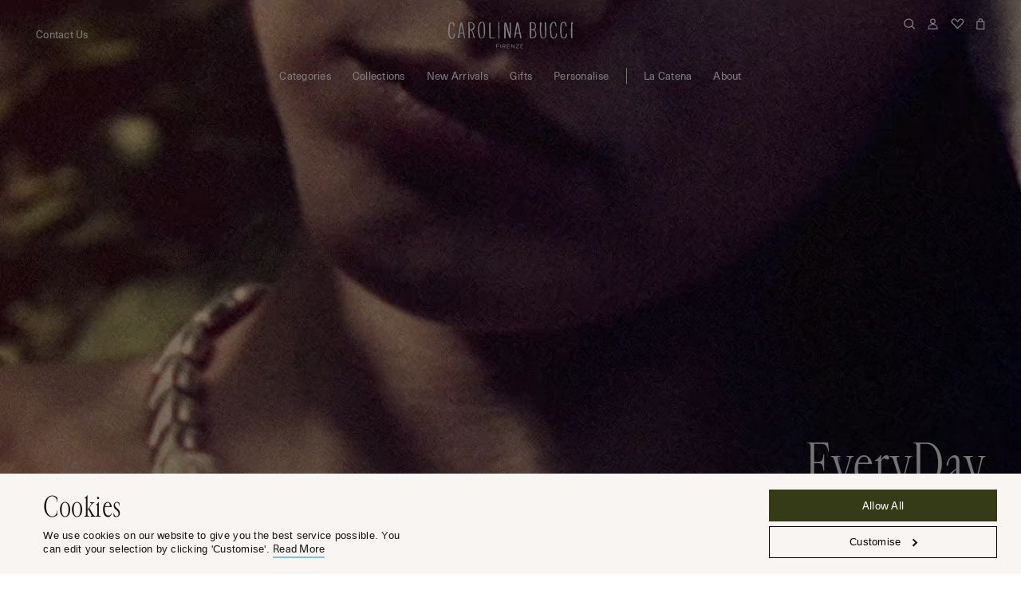

--- FILE ---
content_type: text/html; charset=utf-8
request_url: https://carolinabucci.com/?gclid=Cj0KCQiAs5eCBhCBARIsAEhk4r4YNNPVYbDrbH5aECsLohIFJ9Kf-XL5VJx0EQ9IaHdhsDOq15U3u0YaAo04EALw_wcB
body_size: 72454
content:


<!doctype html>
<html
  class="no-js live-mode"
  lang="en"
>
  <head>
    <!-- Google Consent Mode -->
    <script data-cookieconsent="ignore">
      window.dataLayer = window.dataLayer || []

      function gtag() {
        dataLayer.push(arguments)
      }

      gtag('consent', 'default', {
        ad_storage: 'denied',
        ad_user_data: 'denied',
        ad_personalization: 'denied',
        analytics_storage: 'denied',
        functionality_storage: 'denied',
        personalization_storage: 'denied',
        security_storage: 'granted',
        wait_for_update: 2000,
      })

      gtag('set', 'ads_data_redaction', true)
    </script>
    <!-- End Google Consent Mode -->

    <!-- Google Tag Manager -->
    <script>
      ;(function (w, d, s, l, i) {
        w[l] = w[l] || []
        w[l].push({ 'gtm.start': new Date().getTime(), event: 'gtm.js' })
        var f = d.getElementsByTagName(s)[0],
          j = d.createElement(s),
          dl = l != 'dataLayer' ? '&l=' + l : ''
        j.async = true
        j.src = 'https://www.googletagmanager.com/gtm.js?id=' + i + dl
        f.parentNode.insertBefore(j, f)
      })(window, document, 'script', 'dataLayer', 'GTM-WW9L84J')
    </script>
    <!-- End Google Tag Manager -->

    <meta charset="utf-8">
    <meta http-equiv="X-UA-Compatible" content="IE=edge">
    <meta name="viewport" content="width=device-width,initial-scale=1">
    <meta name="theme-color" content="">
    <meta name="google-site-verification" content="2vQ9pPFKMHvMyK7aRJG5yxai74Zi6zqLwWHqs2iv7jk">
    <link rel="canonical" href="https://carolinabucci.com/">
    <link
      rel="preconnect"
      href="https://cdn.shopify.com"
      crossorigin
    ><link
        rel="icon"
        type="image/png"
        href="//carolinabucci.com/cdn/shop/files/CB_Favicon-32px-01.png?crop=center&height=32&v=1648481860&width=32"
      ><title>
      Carolina Bucci | Florentine Fine Jewellery
</title>

    
      <meta name="description" content="Carolina Bucci makes inspiring, distinctive jewellery designed with a reverence for craftsmanship and executed with elegance. Established by fourth generation fine jeweller, Carolina Bucci, our brand and its creations are interwoven with the personal stories of our designer as well as the rich heritage of her family.">
    

    

<meta property="og:site_name" content="Carolina Bucci">
<meta property="og:url" content="https://carolinabucci.com/">
<meta property="og:title" content="Carolina Bucci | Florentine Fine Jewellery">
<meta property="og:type" content="website">
<meta property="og:description" content="Carolina Bucci makes inspiring, distinctive jewellery designed with a reverence for craftsmanship and executed with elegance. Established by fourth generation fine jeweller, Carolina Bucci, our brand and its creations are interwoven with the personal stories of our designer as well as the rich heritage of her family."><meta property="og:image" content="http://carolinabucci.com/cdn/shop/files/Carolina-Bucci-Logo-Secondary-Mark_Social-Icon_1200x628_00cc8f3f-e822-4e55-b87d-bd05b0515826.jpg?v=1651095043&width=1200">
  <meta property="og:image:secure_url" content="https://carolinabucci.com/cdn/shop/files/Carolina-Bucci-Logo-Secondary-Mark_Social-Icon_1200x628_00cc8f3f-e822-4e55-b87d-bd05b0515826.jpg?v=1651095043&width=1200">
  <meta property="og:image:width" content="1200">
  <meta property="og:image:height" content="628"><meta name="twitter:card" content="summary_large_image">
<meta name="twitter:title" content="Carolina Bucci | Florentine Fine Jewellery">
<meta name="twitter:description" content="Carolina Bucci makes inspiring, distinctive jewellery designed with a reverence for craftsmanship and executed with elegance. Established by fourth generation fine jeweller, Carolina Bucci, our brand and its creations are interwoven with the personal stories of our designer as well as the rich heritage of her family.">


    
    <script src="//carolinabucci.com/cdn/shop/t/73/assets/base.js?v=69430749037217540591767003164" defer="defer"></script>
    <script>window.performance && window.performance.mark && window.performance.mark('shopify.content_for_header.start');</script><meta name="facebook-domain-verification" content="p6cdpsgtl8mk6xvxihp88iy8lh7mfj">
<meta id="shopify-digital-wallet" name="shopify-digital-wallet" content="/60751839460/digital_wallets/dialog">
<meta name="shopify-checkout-api-token" content="81cc5a9bd6156b3b4d0b32be8a89f1f0">
<link rel="alternate" hreflang="x-default" href="https://carolinabucci.com/">
<link rel="alternate" hreflang="en-LT" href="https://carolinabucci.com/en-eu">
<link rel="alternate" hreflang="en-SI" href="https://carolinabucci.com/en-eu">
<link rel="alternate" hreflang="en-AT" href="https://carolinabucci.com/en-eu">
<link rel="alternate" hreflang="en-BE" href="https://carolinabucci.com/en-eu">
<link rel="alternate" hreflang="en-BG" href="https://carolinabucci.com/en-eu">
<link rel="alternate" hreflang="en-HR" href="https://carolinabucci.com/en-eu">
<link rel="alternate" hreflang="en-CY" href="https://carolinabucci.com/en-eu">
<link rel="alternate" hreflang="en-CZ" href="https://carolinabucci.com/en-eu">
<link rel="alternate" hreflang="en-DK" href="https://carolinabucci.com/en-eu">
<link rel="alternate" hreflang="en-EE" href="https://carolinabucci.com/en-eu">
<link rel="alternate" hreflang="en-FI" href="https://carolinabucci.com/en-eu">
<link rel="alternate" hreflang="en-FR" href="https://carolinabucci.com/en-eu">
<link rel="alternate" hreflang="en-DE" href="https://carolinabucci.com/en-eu">
<link rel="alternate" hreflang="en-GR" href="https://carolinabucci.com/en-eu">
<link rel="alternate" hreflang="en-HU" href="https://carolinabucci.com/en-eu">
<link rel="alternate" hreflang="en-IE" href="https://carolinabucci.com/en-eu">
<link rel="alternate" hreflang="en-IT" href="https://carolinabucci.com/en-eu">
<link rel="alternate" hreflang="en-LV" href="https://carolinabucci.com/en-eu">
<link rel="alternate" hreflang="en-LU" href="https://carolinabucci.com/en-eu">
<link rel="alternate" hreflang="en-MC" href="https://carolinabucci.com/en-eu">
<link rel="alternate" hreflang="en-NL" href="https://carolinabucci.com/en-eu">
<link rel="alternate" hreflang="en-PL" href="https://carolinabucci.com/en-eu">
<link rel="alternate" hreflang="en-PT" href="https://carolinabucci.com/en-eu">
<link rel="alternate" hreflang="en-RO" href="https://carolinabucci.com/en-eu">
<link rel="alternate" hreflang="en-SK" href="https://carolinabucci.com/en-eu">
<link rel="alternate" hreflang="en-ES" href="https://carolinabucci.com/en-eu">
<link rel="alternate" hreflang="en-SE" href="https://carolinabucci.com/en-eu">
<link rel="alternate" hreflang="en-MT" href="https://carolinabucci.com/en-eu">
<link rel="alternate" hreflang="en-GB" href="https://carolinabucci.com/">
<script async="async" src="/checkouts/internal/preloads.js?locale=en-GB"></script>
<script id="apple-pay-shop-capabilities" type="application/json">{"shopId":60751839460,"countryCode":"GB","currencyCode":"GBP","merchantCapabilities":["supports3DS"],"merchantId":"gid:\/\/shopify\/Shop\/60751839460","merchantName":"Carolina Bucci","requiredBillingContactFields":["postalAddress","email","phone"],"requiredShippingContactFields":["postalAddress","email","phone"],"shippingType":"shipping","supportedNetworks":["visa","maestro","masterCard","amex","discover","elo"],"total":{"type":"pending","label":"Carolina Bucci","amount":"1.00"},"shopifyPaymentsEnabled":true,"supportsSubscriptions":true}</script>
<script id="shopify-features" type="application/json">{"accessToken":"81cc5a9bd6156b3b4d0b32be8a89f1f0","betas":["rich-media-storefront-analytics"],"domain":"carolinabucci.com","predictiveSearch":true,"shopId":60751839460,"locale":"en"}</script>
<script>var Shopify = Shopify || {};
Shopify.shop = "carolina-bucci-test-site.myshopify.com";
Shopify.locale = "en";
Shopify.currency = {"active":"GBP","rate":"1.0"};
Shopify.country = "GB";
Shopify.theme = {"name":"carolina-bucci-frontend\/master - active","id":173560922497,"schema_name":"Carolina Bucci","schema_version":"2.4.0","theme_store_id":null,"role":"main"};
Shopify.theme.handle = "null";
Shopify.theme.style = {"id":null,"handle":null};
Shopify.cdnHost = "carolinabucci.com/cdn";
Shopify.routes = Shopify.routes || {};
Shopify.routes.root = "/";</script>
<script type="module">!function(o){(o.Shopify=o.Shopify||{}).modules=!0}(window);</script>
<script>!function(o){function n(){var o=[];function n(){o.push(Array.prototype.slice.apply(arguments))}return n.q=o,n}var t=o.Shopify=o.Shopify||{};t.loadFeatures=n(),t.autoloadFeatures=n()}(window);</script>
<script id="shop-js-analytics" type="application/json">{"pageType":"index"}</script>
<script defer="defer" async type="module" src="//carolinabucci.com/cdn/shopifycloud/shop-js/modules/v2/client.init-shop-cart-sync_BT-GjEfc.en.esm.js"></script>
<script defer="defer" async type="module" src="//carolinabucci.com/cdn/shopifycloud/shop-js/modules/v2/chunk.common_D58fp_Oc.esm.js"></script>
<script defer="defer" async type="module" src="//carolinabucci.com/cdn/shopifycloud/shop-js/modules/v2/chunk.modal_xMitdFEc.esm.js"></script>
<script type="module">
  await import("//carolinabucci.com/cdn/shopifycloud/shop-js/modules/v2/client.init-shop-cart-sync_BT-GjEfc.en.esm.js");
await import("//carolinabucci.com/cdn/shopifycloud/shop-js/modules/v2/chunk.common_D58fp_Oc.esm.js");
await import("//carolinabucci.com/cdn/shopifycloud/shop-js/modules/v2/chunk.modal_xMitdFEc.esm.js");

  window.Shopify.SignInWithShop?.initShopCartSync?.({"fedCMEnabled":true,"windoidEnabled":true});

</script>
<script>(function() {
  var isLoaded = false;
  function asyncLoad() {
    if (isLoaded) return;
    isLoaded = true;
    var urls = ["https:\/\/favorites-wishlist-cdn.shopstorm.com\/assets\/wishl-3d458c5d75440b09470bef2859ae23ae9732527ce0cc4742986a0332faecee6d.js?shop=carolina-bucci-test-site.myshopify.com"];
    for (var i = 0; i < urls.length; i++) {
      var s = document.createElement('script');
      s.type = 'text/javascript';
      s.async = true;
      s.src = urls[i];
      var x = document.getElementsByTagName('script')[0];
      x.parentNode.insertBefore(s, x);
    }
  };
  if(window.attachEvent) {
    window.attachEvent('onload', asyncLoad);
  } else {
    window.addEventListener('load', asyncLoad, false);
  }
})();</script>
<script id="__st">var __st={"a":60751839460,"offset":0,"reqid":"f42a13ad-7bf7-4998-83ad-9e897ab0fbb0-1769074271","pageurl":"carolinabucci.com\/?gclid=Cj0KCQiAs5eCBhCBARIsAEhk4r4YNNPVYbDrbH5aECsLohIFJ9Kf-XL5VJx0EQ9IaHdhsDOq15U3u0YaAo04EALw_wcB","u":"0f05c9b03dcf","p":"home"};</script>
<script>window.ShopifyPaypalV4VisibilityTracking = true;</script>
<script id="captcha-bootstrap">!function(){'use strict';const t='contact',e='account',n='new_comment',o=[[t,t],['blogs',n],['comments',n],[t,'customer']],c=[[e,'customer_login'],[e,'guest_login'],[e,'recover_customer_password'],[e,'create_customer']],r=t=>t.map((([t,e])=>`form[action*='/${t}']:not([data-nocaptcha='true']) input[name='form_type'][value='${e}']`)).join(','),a=t=>()=>t?[...document.querySelectorAll(t)].map((t=>t.form)):[];function s(){const t=[...o],e=r(t);return a(e)}const i='password',u='form_key',d=['recaptcha-v3-token','g-recaptcha-response','h-captcha-response',i],f=()=>{try{return window.sessionStorage}catch{return}},m='__shopify_v',_=t=>t.elements[u];function p(t,e,n=!1){try{const o=window.sessionStorage,c=JSON.parse(o.getItem(e)),{data:r}=function(t){const{data:e,action:n}=t;return t[m]||n?{data:e,action:n}:{data:t,action:n}}(c);for(const[e,n]of Object.entries(r))t.elements[e]&&(t.elements[e].value=n);n&&o.removeItem(e)}catch(o){console.error('form repopulation failed',{error:o})}}const l='form_type',E='cptcha';function T(t){t.dataset[E]=!0}const w=window,h=w.document,L='Shopify',v='ce_forms',y='captcha';let A=!1;((t,e)=>{const n=(g='f06e6c50-85a8-45c8-87d0-21a2b65856fe',I='https://cdn.shopify.com/shopifycloud/storefront-forms-hcaptcha/ce_storefront_forms_captcha_hcaptcha.v1.5.2.iife.js',D={infoText:'Protected by hCaptcha',privacyText:'Privacy',termsText:'Terms'},(t,e,n)=>{const o=w[L][v],c=o.bindForm;if(c)return c(t,g,e,D).then(n);var r;o.q.push([[t,g,e,D],n]),r=I,A||(h.body.append(Object.assign(h.createElement('script'),{id:'captcha-provider',async:!0,src:r})),A=!0)});var g,I,D;w[L]=w[L]||{},w[L][v]=w[L][v]||{},w[L][v].q=[],w[L][y]=w[L][y]||{},w[L][y].protect=function(t,e){n(t,void 0,e),T(t)},Object.freeze(w[L][y]),function(t,e,n,w,h,L){const[v,y,A,g]=function(t,e,n){const i=e?o:[],u=t?c:[],d=[...i,...u],f=r(d),m=r(i),_=r(d.filter((([t,e])=>n.includes(e))));return[a(f),a(m),a(_),s()]}(w,h,L),I=t=>{const e=t.target;return e instanceof HTMLFormElement?e:e&&e.form},D=t=>v().includes(t);t.addEventListener('submit',(t=>{const e=I(t);if(!e)return;const n=D(e)&&!e.dataset.hcaptchaBound&&!e.dataset.recaptchaBound,o=_(e),c=g().includes(e)&&(!o||!o.value);(n||c)&&t.preventDefault(),c&&!n&&(function(t){try{if(!f())return;!function(t){const e=f();if(!e)return;const n=_(t);if(!n)return;const o=n.value;o&&e.removeItem(o)}(t);const e=Array.from(Array(32),(()=>Math.random().toString(36)[2])).join('');!function(t,e){_(t)||t.append(Object.assign(document.createElement('input'),{type:'hidden',name:u})),t.elements[u].value=e}(t,e),function(t,e){const n=f();if(!n)return;const o=[...t.querySelectorAll(`input[type='${i}']`)].map((({name:t})=>t)),c=[...d,...o],r={};for(const[a,s]of new FormData(t).entries())c.includes(a)||(r[a]=s);n.setItem(e,JSON.stringify({[m]:1,action:t.action,data:r}))}(t,e)}catch(e){console.error('failed to persist form',e)}}(e),e.submit())}));const S=(t,e)=>{t&&!t.dataset[E]&&(n(t,e.some((e=>e===t))),T(t))};for(const o of['focusin','change'])t.addEventListener(o,(t=>{const e=I(t);D(e)&&S(e,y())}));const B=e.get('form_key'),M=e.get(l),P=B&&M;t.addEventListener('DOMContentLoaded',(()=>{const t=y();if(P)for(const e of t)e.elements[l].value===M&&p(e,B);[...new Set([...A(),...v().filter((t=>'true'===t.dataset.shopifyCaptcha))])].forEach((e=>S(e,t)))}))}(h,new URLSearchParams(w.location.search),n,t,e,['guest_login'])})(!0,!0)}();</script>
<script integrity="sha256-4kQ18oKyAcykRKYeNunJcIwy7WH5gtpwJnB7kiuLZ1E=" data-source-attribution="shopify.loadfeatures" defer="defer" src="//carolinabucci.com/cdn/shopifycloud/storefront/assets/storefront/load_feature-a0a9edcb.js" crossorigin="anonymous"></script>
<script data-source-attribution="shopify.dynamic_checkout.dynamic.init">var Shopify=Shopify||{};Shopify.PaymentButton=Shopify.PaymentButton||{isStorefrontPortableWallets:!0,init:function(){window.Shopify.PaymentButton.init=function(){};var t=document.createElement("script");t.src="https://carolinabucci.com/cdn/shopifycloud/portable-wallets/latest/portable-wallets.en.js",t.type="module",document.head.appendChild(t)}};
</script>
<script data-source-attribution="shopify.dynamic_checkout.buyer_consent">
  function portableWalletsHideBuyerConsent(e){var t=document.getElementById("shopify-buyer-consent"),n=document.getElementById("shopify-subscription-policy-button");t&&n&&(t.classList.add("hidden"),t.setAttribute("aria-hidden","true"),n.removeEventListener("click",e))}function portableWalletsShowBuyerConsent(e){var t=document.getElementById("shopify-buyer-consent"),n=document.getElementById("shopify-subscription-policy-button");t&&n&&(t.classList.remove("hidden"),t.removeAttribute("aria-hidden"),n.addEventListener("click",e))}window.Shopify?.PaymentButton&&(window.Shopify.PaymentButton.hideBuyerConsent=portableWalletsHideBuyerConsent,window.Shopify.PaymentButton.showBuyerConsent=portableWalletsShowBuyerConsent);
</script>
<script data-source-attribution="shopify.dynamic_checkout.cart.bootstrap">document.addEventListener("DOMContentLoaded",(function(){function t(){return document.querySelector("shopify-accelerated-checkout-cart, shopify-accelerated-checkout")}if(t())Shopify.PaymentButton.init();else{new MutationObserver((function(e,n){t()&&(Shopify.PaymentButton.init(),n.disconnect())})).observe(document.body,{childList:!0,subtree:!0})}}));
</script>
<link id="shopify-accelerated-checkout-styles" rel="stylesheet" media="screen" href="https://carolinabucci.com/cdn/shopifycloud/portable-wallets/latest/accelerated-checkout-backwards-compat.css" crossorigin="anonymous">
<style id="shopify-accelerated-checkout-cart">
        #shopify-buyer-consent {
  margin-top: 1em;
  display: inline-block;
  width: 100%;
}

#shopify-buyer-consent.hidden {
  display: none;
}

#shopify-subscription-policy-button {
  background: none;
  border: none;
  padding: 0;
  text-decoration: underline;
  font-size: inherit;
  cursor: pointer;
}

#shopify-subscription-policy-button::before {
  box-shadow: none;
}

      </style>

<script>window.performance && window.performance.mark && window.performance.mark('shopify.content_for_header.end');</script>

    <link href="//carolinabucci.com/cdn/shop/t/73/assets/Neue-Haas-Unica-Pro.woff2?v=1454318583623642481727164112" as="font" type="font/woff2" crossorigin="anonymous" rel="preload">
    <link href="//carolinabucci.com/cdn/shop/t/73/assets/Cardinal-Fruit.woff2?v=11124857582892665351727164113" as="font" type="font/woff2" crossorigin="anonymous" rel="preload">

    
      <style>
        @charset "UTF-8";:root{--black:#000;--white:#fff;--dark-green:#363b17;--gold:#9a681c;--terracotta:#773427;--berry:#652f3e;--stone:#5e768d;--warm-grey:#f1ece7;--cobalt:#4264cd;--pink:#fedad0;--dark-grey:#1c1b18;--dark-grey-2:#3a3a3a;--beige:#f8f5f2;--dark-green-complementary:#7cc1df;--gold-complementary:#b2f0db;--terracotta-complementary:#7cc1df;--berry-complementary:#7cc1df;--stone-complementary:#b2f0db;--warm-grey-complementary:#4264cd;--cobalt-complementary:#f1ece7}html{box-sizing:border-box;-ms-text-size-adjust:none;-webkit-text-size-adjust:none;text-size-adjust:none}*,::after,::before{box-sizing:inherit}a,abbr,acronym,address,applet,article,aside,audio,b,big,blockquote,body,canvas,caption,center,cite,code,dd,del,details,dfn,div,dl,dt,em,embed,fieldset,figcaption,figure,footer,form,h1,h2,h3,h4,h5,h6,header,hgroup,html,i,iframe,img,ins,kbd,label,legend,li,mark,menu,nav,object,ol,output,p,pre,q,ruby,s,samp,section,small,span,strike,strong,sub,summary,sup,table,tbody,td,tfoot,th,thead,time,tr,tt,u,ul,var,video{margin:0;padding:0;border:0;font:inherit;vertical-align:baseline}body{line-height:1}b,strong{font-weight:600}em,i{font-style:italic}ol,ul{list-style:none}table{border-collapse:collapse;border-spacing:0}button,input,option,select,textarea{margin:0;padding:0;background-color:transparent;border:none;appearance:none;box-shadow:none;font:inherit}button:active,button:focus,input:active,input:focus,option:active,option:focus,select:active,select:focus,textarea:active,textarea:focus{outline:0}a{font-family:inherit;text-decoration:none;color:inherit}a:active,a:focus,a:hover{text-decoration:none}img,picture,svg{max-width:100%;vertical-align:middle}svg{fill:currentColor}button,input,textarea{color:currentColor;font:inherit}input[type=search]::-webkit-search-cancel-button,input[type=search]::-webkit-search-decoration,input[type=search]::-webkit-search-results-button,input[type=search]::-webkit-search-results-decoration{-webkit-appearance:none}a,button:not(:disabled){cursor:pointer}button:disabled{cursor:not-allowed}body{background-color:#fff;cursor:default;font-feature-settings:"pnum" on,"lnum" on,"onum" off!important}body.-modal-open{overflow:hidden}::selection{background:#000;color:#fff}blockquote{quotes:"“ " " ”" "“ " " ”"}blockquote::before{content:open-quote}blockquote::after{content:close-quote}@media (min-width :768px){.hidden-tablet{display:none!important}}@media (max-width :767px){.hidden-lt-tablet{display:none!important}}@media (min-width :1024px){.hidden-desktop{display:none!important}}@media (max-width :1023px){.hidden-lt-desktop{display:none!important}}@media (hover:hover) and (pointer:fine){.hidden-pointer{display:none!important}}@media (hover:none) and (pointer:coarse){.hidden-touch{display:none!important}}body.light-bg{padding-top:50px}@media (min-width :1024px){body.light-bg{padding-top:128px}}.shopify-challenge__container{padding:200px 0}.collection-products-title{margin:23px 0;font-size:35px;line-height:1.09;font-family:"Cardinal Fruit wf";scroll-margin-top:146px}@media (min-width :1024px){.collection-products-title{margin:13px 0;font-size:42px;scroll-margin-top:156px}}.collection-controls{margin-bottom:4px;position:relative;z-index:3}@media (min-width :1024px){.collection-controls{margin-bottom:8px;padding-top:7px;position:relative}.collection-controls.-allow-sticky{position:sticky;top:50px}.collection-controls.-sticky .collection-filters-applied-items{justify-content:center}.collection-controls.-sticky-ext::before{content:"";width:100%;height:48px;position:absolute;top:0;left:0;background-color:#fff;border-bottom:1px solid transparent;transition:border-bottom .15s}.collection-controls.-border::before{border-bottom-color:#f8f5f2}}.collection-sort{position:absolute;top:0;right:0}@media (max-width :1023px){.collection-sort .dropdown-toggle{display:inline-flex;justify-content:center;align-items:center;width:50vw;height:40px;border:solid #ebe4df;border-width:1px 0;font-size:15px}.collection-sort .dropdown-toggle strong{font-weight:500}.collection-sort .dropdown-toggle .icon{display:none}}@media (min-width :1024px){.collection-sort{top:7px}.collection-sort .dropdown{right:35px}.collection-sort .dropdown-toggle strong{font-weight:inherit}}.hidden{display:none!important}.visually-hidden{position:absolute!important;overflow:hidden;width:1px;height:1px;margin:-1px;padding:0;border:0;clip:rect(0 0 0 0);word-wrap:normal!important}.visually-hidden--inline{margin:0;height:1em}.g-recaptcha,.shopify-challenge__message{margin-bottom:30px}.shopify-challenge__button{display:inline-flex;justify-content:center;align-items:center;height:34px;padding:0 20px;position:relative;background-color:#363b17;font-size:13px;letter-spacing:.02em;color:#fff;cursor:pointer}@media (hover:hover) and (pointer:fine){.shopify-challenge__button{transition:background-color .15s}.shopify-challenge__button:hover{background-color:#7cc1df}}.swiper-wrapper,.swiper-wrapper *{-webkit-transform-style:preserve-3d;-webkit-backface-visibility:hidden}.product .gPreorderTopMessage,.wishlist-grid-item .gPreorderTopMessage{display:none!important}.product .gPreorderBottomMessage,.wishlist-grid-item .gPreorderBottomMessage{display:none!important}.product .gPreorderBtn,.wishlist-grid-item .gPreorderBtn{text-transform:capitalize;background:#363b17!important;border-width:0!important}.product .gPreorderBtn:hover,.wishlist-grid-item .gPreorderBtn:hover{background:#7cc1df!important;border-width:0!important}.container{padding-left:20px;padding-right:20px}.container.-small{max-width:810px;margin-left:auto;margin-right:auto}.container.-extra-small{max-width:530px;margin-left:auto;margin-right:auto}@media (min-width :768px){.container{padding-left:30px;padding-right:30px}}@media (min-width :1024px){.container{padding-left:45px;padding-right:45px}}body{font-weight:400;font-size:16px;line-height:1.25;font-family:"Neue Haas Unica Pro wf",Helvetica,Arial,sans-serif;color:#000;-webkit-font-smoothing:antialiased;-moz-osx-font-smoothing:grayscale}body #CybotCookiebotDialog{transform:none;left:auto;top:auto;bottom:0;width:100%;border-radius:0;max-width:100%!important;padding:10px!important;background-color:#f8f5f2!important;box-shadow:0 0 10000px 0 rgba(43,43,43,.3764705882)!important;outline:10000px solid rgba(0,0,0,.5)!important}body #CybotCookiebotDialog div{font-weight:400!important;font-size:15px!important;line-height:1.3!important;letter-spacing:.02em!important}body #CybotCookiebotDialog #CybotCookiebotDialogBodyButtonsWrapper{gap:8px;flex-direction:row-reverse;align-items:end!important}body #CybotCookiebotDialog #CybotCookiebotDialogBodyButtonDecline,body #CybotCookiebotDialog #CybotCookiebotDialogBodyEdgeMoreDetails,body #CybotCookiebotDialog #CybotCookiebotDialogHeader{display:none!important}body #CybotCookiebotDialog .CybotCookiebotDialogDetailBodyContentCookieContainerButton:hover{color:#363b17!important}body #CybotCookiebotDialog #CybotCookiebotDialogBodyEdgeMoreDetails a:after{border-width:.1em .1em 0 0!important;height:.5em!important;width:.5em!important}body #CybotCookiebotDialog .CybotCookiebotScrollArea{padding:0!important}body #CybotCookiebotDialog #CybotCookiebotDialogBodyContentText a,body #CybotCookiebotDialog #CybotCookiebotDialogBodyEdgeMoreDetailsLink,body #CybotCookiebotDialog #CybotCookiebotDialogDetailFooter a{font-weight:inherit!important;display:inline-flex!important;justify-content:center!important;align-items:center!important;-webkit-appearance:none!important;appearance:none!important;margin:0!important;position:relative!important;border-radius:0!important;font-size:13px!important;letter-spacing:.02em!important;font-family:"Neue Haas Unica Pro wf"!important;height:auto!important;padding:0 0 2px!important;background:0 0!important;border:none!important;border-bottom:2px solid #7cc1df!important;color:inherit!important;text-decoration:none!important}body #CybotCookiebotDialog #CybotCookiebotDialogBodyContentText a:hover,body #CybotCookiebotDialog #CybotCookiebotDialogBodyEdgeMoreDetailsLink:hover,body #CybotCookiebotDialog #CybotCookiebotDialogDetailFooter a:hover{background:0 0!important;text-decoration:none!important}body #CybotCookiebotDialog input:not([disabled]):checked+.CybotCookiebotDialogBodyLevelButtonSlider{background-color:#363b17!important}body #CybotCookiebotDialog .CybotCookiebotScrollContainer{border-bottom:0!important}body #CybotCookiebotDialog a{font-size:13px!important;letter-spacing:.02em!important;font-family:"Neue Haas Unica Pro wf"!important;color:inherit!important}body #CybotCookiebotDialog .CybotCookiebotDialogNavItemLink{-webkit-appearance:none!important;appearance:none!important;font-family:"Neue Haas Unica Pro wf"!important;height:auto!important;color:inherit!important;text-decoration:none!important}body #CybotCookiebotDialog .CybotCookiebotDialogNavItemLink:hover{background:0 0!important;text-decoration:none!important}body #CybotCookiebotDialog .CybotCookiebotDialogNavItemLink.CybotCookiebotDialogActive{border-bottom:3px solid #7cc1df}body #CybotCookiebotDialog #CybotCookiebotDialogBodyLevelButtonLevelOptinAllowAll{display:inline-flex!important;justify-content:center!important;align-items:center!important;-webkit-appearance:none!important;appearance:none!important;padding:10px 20px!important;position:relative!important;background-color:#363b17!important;border-radius:0!important;font-size:13px!important;letter-spacing:.02em!important;font-family:"Neue Haas Unica Pro wf"!important;color:#fff!important;min-width:126px!important;height:40px!important;border:none!important;transition:background-color .15s!important;font-weight:400!important}body #CybotCookiebotDialog #CybotCookiebotDialogBodyLevelButtonLevelOptinAllowAll:hover{background:#7cc1df!important}body #CybotCookiebotDialogBody{max-width:478px!important;margin:0!important}body #CybotCookiebotDialogBodyContentTitle.CybotCookiebotDialogBodyContentHeading{margin-bottom:5px!important;font-size:28px!important;font-family:"Cardinal Fruit wf"!important;letter-spacing:.5px!important}@media (min-width :768px){body #CybotCookiebotDialogBodyContentTitle.CybotCookiebotDialogBodyContentHeading{font-size:35px!important}}body #CybotCookiebotDialogBodyButtons{display:flex!important;justify-content:space-between!important;align-items:center!important;margin:0!important}body #CybotCookiebotDialogBodyLevelDetailsButton{display:inline-flex!important;justify-content:center!important;align-items:center!important;-webkit-appearance:none!important;appearance:none!important;padding:0 20px!important;position:relative!important;border-radius:0!important;font-size:13px!important;letter-spacing:.02em!important;font-family:"Neue Haas Unica Pro wf"!important;color:#fff!important;height:auto!important;padding:0 0 2px!important;background:0 0!important;border:none!important;border-bottom:2px solid #7cc1df!important;color:inherit!important;font-weight:400!important}body #CybotCookiebotDialogBodyLevelDetailsButton:hover{background:0 0!important;text-decoration:none!important}body .CybotCookiebotDialogBodyBottomWrapper{margin-top:0!important}body #CybotCookiebotDialogBodyContent{padding:0!important}body #CybotCookiebotDialogBodyLevelButtonCustomize:not(.CybotCookiebotDialogHide),body #CybotCookiebotDialogBodyLevelButtonLevelOptinAllowallSelection:not(.CybotCookiebotDialogHide){display:inline-flex;justify-content:center!important;align-items:center!important;height:40px!important;border:1px solid #000!important;font-size:13px!important;letter-spacing:.02em!important;color:#000!important;transition:.15s!important;border-radius:0!important;font-weight:400!important}body #CybotCookiebotDialogDetailBody{margin:20px 0 0!important;max-width:none!important}body #CybotCookiebotDialogDetailFooter{font-size:11px!important;background-color:#f8f5f2!important}@media (min-width :768px){body #CybotCookiebotDialog{bottom:0!important;top:auto!important;left:0!important;transform:none!important;padding:15px 30px!important}body #CybotCookiebotDialog #CybotCookiebotDialogBodyButtonsWrapper{gap:0!important;flex-direction:row}body #CybotCookiebotDialog .CybotCookiebotScrollContainer .CybotCookiebotScrollbarContainer{background:#f8f5f2}body #CybotCookiebotDialogBodyLevelButtonLevelOptinAllowAll{height:34px!important}body #CybotCookiebotDialogBodyContent{padding:0 0 15px!important}}body #CybotCookiebotDialogFooter{margin:auto!important}body #CybotCookiebotDialogDetail{background-color:#f8f5f2!important}body #CybotCookiebotDialogDetailBodyContentCookieContainerTypes{padding-top:0!important}body #CybotCookiebotDialogDetailBodyContent{border-bottom-width:1px!important}body #CybotCookiebotDialogBodyContentText,body #CybotCookiebotDialogBodyContentText p{font-size:13px!important;padding-right:10px}body #CybotCookiebotDialogDetailBodyContentTextAbout{font-size:13px!important}body #CybotCookiebotDialog div{font-size:13px!important}.header{width:100%;position:absolute;top:0;left:0;z-index:10;font-size:13px;letter-spacing:.02em}.header-container-inner{display:flex;flex-wrap:wrap;justify-content:space-between;align-items:center}.header-logo-wrapper{order:2}.header-logo,.header-logo-small{width:148px;transition:.15s;transition-property:visibility,opacity}.header-logo{position:absolute;top:4px;left:calc(50% - 74px)}.header-logo-small{visibility:hidden;opacity:0}.header-link-wrapper,.header-menu-switcher-wrapper,.header-toolbar{min-width:60px}.header-menu-switcher-wrapper{display:flex;align-items:center}.header-link-wrapper{display:none;order:1}.header-link,.header-navigation-bar-link{position:relative}.header-link::before,.header-navigation-bar-link::before{content:"";opacity:0;height:1px;position:absolute;right:0;bottom:0;left:0;background-color:currentColor;transition:opacity .15s}.header-link:hover,.header-navigation-bar-link:hover,li.-active .header-link,li.-active .header-navigation-bar-link{z-index:1}.header-link:hover::before,.header-navigation-bar-link:hover::before,li.-active .header-link::before,li.-active .header-navigation-bar-link::before{opacity:1}.header-link{display:inline-block;padding:3px 0;color:var(--header-text-color,#fff)}.-navigation-visible .header-link,.-search-modal-visible .header-link,.-sticky .header-link{color:#000}.header-menu-switcher{display:flex;flex-direction:column;justify-content:center;align-items:center;width:44px;height:44px;margin-left:-12px;color:var(--header-text-color)}.header-menu-switcher::after,.header-menu-switcher::before{content:"";width:20px;height:1px;margin:3px 0;background-color:var(--header-text-color);transition:transform .15s}.-navigation-visible .header-menu-switcher,.-search-modal-visible .header-menu-switcher,.-sticky .header-menu-switcher{color:#000}.-navigation-visible .header-menu-switcher::after,.-navigation-visible .header-menu-switcher::before,.-search-modal-visible .header-menu-switcher::after,.-search-modal-visible .header-menu-switcher::before,.-sticky .header-menu-switcher::after,.-sticky .header-menu-switcher::before{background-color:#000}.header.-navigation-visible .header-menu-switcher::before{transform:translate(0,3.4px) rotate(45deg)}.header.-navigation-visible .header-menu-switcher::after{transform:translate(0,-3.4px) rotate(-45deg)}.header-menu-search-button{display:flex;justify-content:center;align-items:center;width:44px;height:44px;color:var(--header-text-color)}.header-menu-search-button svg{width:15px;height:15px}.-navigation-visible .header-menu-search-button,.-search-modal-visible .header-menu-search-button,.-sticky .header-menu-search-button{color:#000}.header-toolbar{display:flex;justify-content:flex-end;order:3;color:var(--header-text-color,#fff)}.-navigation-visible .header-toolbar,.-search-modal-visible .header-toolbar,.-sticky .header-toolbar{color:#000}.header-toolbar-items{display:flex}.header-toolbar-wishlist{display:inline-flex;align-items:center}.header-toolbar-link{display:inline-flex;align-items:center;height:50px;padding-left:8px;padding-right:7px;position:relative}.header-toolbar-link::before{content:"";opacity:0;height:2px;position:absolute;right:7px;bottom:11px;left:7px;background-color:#7cc1df}.header-toolbar-link.-active::before{opacity:1}.header-toolbar-link.-active .icon:not(:only-child):first-child{opacity:0}.header-toolbar-link:not(.-active) .icon:not(:only-child):last-child{opacity:0}.header-toolbar .icon{position:relative}.header-toolbar .icon-chevron-down{width:10px;height:5.5px;margin-left:5px}.header-toolbar .icon-loupe{width:14.5px;height:14.5px}.header-toolbar .icon-x-2{width:20px;height:20px;position:absolute;top:50%;left:50%;transform:translate(-50%,-50%)}.header-toolbar .icon-user{width:13.5px;height:14.5px}.header-toolbar .icon-heart{width:16px;height:14.5px;top:1px}.header-toolbar .icon-bag{width:11px;height:15.1px}.header-toolbar .icon-bag:not(:only-child){margin-right:8px}.header-navigation-bar{order:4;width:100%;margin-top:4px}.header-navigation-bar-items{display:flex;justify-content:center}.header-navigation-bar-item.-active~.header-navigation-bar-item .header-navigation-bar-link:not(:hover)::before{opacity:0}.header-navigation-bar-link{display:inline-flex;align-items:center;height:50px;padding:0 13.5px;color:var(--header-text-color,#fff)}.-navigation-visible .header-navigation-bar-link,.-search-modal-visible .header-navigation-bar-link,.-sticky .header-navigation-bar-link{color:#000}.header-navigation-bar-link::before{right:13.5px;bottom:13px;left:13.5px}.header-navigation-bar-link::after{content:"";height:2px;position:absolute;right:0;bottom:-2px;left:0}.header-navigation-bar-separator{display:flex;align-items:center;height:50px;padding:0 8px}.header-navigation-bar-separator span{display:block;width:1px;height:20px;background-color:var(--separator-color,#000)}.-navigation-visible .header-navigation-bar-separator span,.-search-modal-visible .header-navigation-bar-separator span,.-sticky .header-navigation-bar-separator span,.light-bg .header-navigation-bar-separator span{background-color:var(--separator-color,#000)}.header-navigation{width:100%;position:fixed;left:0;color:#000}.header-search-modal{display:flex;flex-direction:column;visibility:hidden;opacity:0;content-visibility:hidden;width:100%;height:100%;overflow:hidden;padding-top:calc(125px - var(--sticky-progress) * 70px);position:fixed;top:0;left:0;background-color:#fff;color:#000;transition:.15s;transition-property:visibility,opacity}.header-search-modal::before{content:"";width:100%;height:1px;position:absolute;top:calc(124px - var(--sticky-progress) * 70px);left:0;background-color:#f8f5f2;pointer-events:none}.header-search-modal-form-wrapper{min-height:132px;padding-bottom:12px;position:relative;z-index:2}.header-search-modal-form-wrapper .container{display:flex;align-items:center;width:100%}.header-search-modal predictive-search{width:100%}.header-search-modal-form{display:flex;align-items:center;width:100%;border-bottom:1px solid}.header-search-modal-input{flex:1;width:100%;padding:7px 0;font-size:42px;line-height:1;font-family:"Cardinal Fruit wf"}.header-search-modal-input::placeholder{color:#c7bfb8}.header-search-modal-button{width:44px;height:44px;margin-right:-10px}.header-search-modal-button .icon{width:21px;height:21px}.header-search-modal-recommendations{flex:1;padding-top:80px;background-color:#f1ece7}.header-search-modal-recommendations-title{margin-bottom:26px;font-size:28px;line-height:1;font-family:"Cardinal Fruit wf"}.header-search-modal-recommendations-items{display:flex;flex-wrap:wrap}.header-search-modal-recommendations-item{width:315px;margin-bottom:100vh}.header-search-modal-recommendations-item:not(:first-child){margin-left:30px}.header-search-modal-recommendations-item .product-card-image{display:none;height:auto;background-color:#f8f5f2}.-search-modal-visible .header-search-modal-recommendations-item .product-card-image{display:block}@media (max-height:865px){.header-search-modal-recommendations-item{width:295px}}@media (max-height:840px){.header-search-modal-recommendations-item{width:275px}}@media (max-height:815px){.header-search-modal-recommendations-item{width:250px}}@media (max-height:800px){.header-search-modal-recommendations-item .product-card-image{height:280px}}@media (max-height:770px){.header-search-modal-recommendations-item .product-card-image{height:250px}}@media (max-height:740px){.header-search-modal-recommendations-item{width:225px}.header-search-modal-recommendations-item .product-card-image{height:225px}.header-search-modal-recommendations-item .product-card-title{margin-right:0}.header-search-modal-recommendations-item .price{display:none}}@media (max-height:710px){.header-search-modal-recommendations-item{width:210px}.header-search-modal-recommendations-item .product-card-image{height:210px}}@media (max-height:700px){.header-search-modal-recommendations-item .product-card-title{margin-right:0;font-size:13px}.header-search-modal-recommendations-item .price{display:none}}@media (max-height:680px){.header-search-modal-recommendations-item{width:190px}.header-search-modal-recommendations-item .product-card-image{height:190px}}@media (max-height:655px){.header-search-modal-recommendations-item{width:160px}.header-search-modal-recommendations-item .product-card-image{height:160px}}@media (max-height:640px){.header-search-modal-recommendations-item .product-card-title{font-size:11px}}@media (max-height:620px){.header-search-modal-recommendations-item .product-card-info{display:none}}@media (max-height:580px){.header-search-modal-recommendations-items,.header-search-modal-recommendations-title{display:none}}.header-search-modal-no-results{display:none;margin-bottom:21px;font-size:13px;line-height:1;letter-spacing:.02em}.-search-modal-visible .header-search-modal{visibility:visible;opacity:1;content-visibility:auto}.header.-navigation-visible,.header.-search-modal-visible,.header.-sticky,.light-bg .header{background-color:#fff;color:#000}.header.-sticky .header-logo{max-height:22.5px;visibility:hidden;opacity:0}.header.-sticky .header-logo-small{visibility:visible;opacity:1}@media (min-width :1024px){.header.-sticky{height:100px}}@media (max-width :1023px){.header{position:fixed}.header-logo-small{position:absolute;top:4px;left:calc(50% - 74px)}.header-toolbar-items{margin-right:-7px}.header-toolbar-item:not(:nth-last-child(-n+2)){display:none}.header-navigation-bar{display:none}.header-navigation{width:100%;overflow:auto;top:50px;bottom:0;background-color:#f8f5f2;transition:transform .5s cubic-bezier(.23,1,.32,1)}.header-navigation-search{position:relative}.header-navigation-search-input{appearance:none;width:100%;padding:10px 52px 10px 20px;background-color:#f1ece7;font-size:16px}.header-navigation-search-input::placeholder{color:rgba(0,0,0,.5)}.header-navigation-search-button{display:flex;justify-content:center;align-items:center;width:52px;height:40px;position:absolute;top:0;right:0}.header-navigation-search-button .icon{width:15px;height:15px}.header-navigation-items{padding:13px 0}.header-navigation-item.-mobile-first{margin-top:20px}.header-navigation-separator{display:none}.header-navigation-link{display:block;position:relative;padding:0 20px;font-size:35px;line-height:1.486;letter-spacing:-.01em;font-family:"Cardinal Fruit wf"}.header-navigation-item.-has-submenu .header-navigation-link::after,.header-navigation-item.-has-submenu .header-navigation-link::before{content:"";width:11px;height:1px;position:absolute;top:26px;right:20px;background-color:currentColor}.header-navigation-item.-has-submenu .header-navigation-link::after{transform:rotate(90deg);transition:opacity .15s}.header-navigation-item.-submenu-visible .header-navigation-link::after{opacity:0}.header-navigation-submenu{height:0;overflow:hidden;font-size:15px;line-height:2.067;transition:height .5s cubic-bezier(.23,1,.32,1)}.header-navigation-submenu-inner{display:flex;padding:4px 0 9px}.header-navigation-submenu-group{width:100%}.header-navigation-submenu-group:not(:only-child){width:50%}.header-navigation-submenu-group-title{margin:0 20px;font-weight:500}.header-navigation-submenu-link{display:block;padding:0 20px}.header-navigation-details{display:none}.header:not(.-navigation-visible) .header-navigation{transform:translateX(-100%)}.header-search-modal{display:none}.header.-navigation-visible .header-logo,.light-bg .header .header-logo{visibility:hidden;opacity:0}.header.-navigation-visible .header-logo-small,.light-bg .header .header-logo-small{visibility:visible;opacity:1}}@media (max-width :1023px) and (min-width :768px){.header-navigation-search-input{padding-left:30px;padding-right:72px}.header-navigation-search-button{width:72px}.header-navigation-link{padding-left:30px;padding-right:30px}.header-navigation-item.-has-submenu .header-navigation-link::after,.header-navigation-item.-has-submenu .header-navigation-link::before{right:30px}.header-navigation-submenu-group-title{margin-left:30px;margin-right:30px}.header-navigation-submenu-link{padding-left:30px;padding-right:30px}}@media (min-width :1024px){.header{height:120px;padding-top:20px;border-bottom:1px solid transparent}.header-inner{height:100%}.header .container{height:100%;position:relative;z-index:1}.header-link-wrapper{display:block}.header-logo{width:162px;position:static}.header-logo-small{width:154px;position:absolute;bottom:14px;top:33px;left:45px;z-index:1;transition:none!important}.header-link-wrapper,.header-toolbar{min-width:180px}.header-menu-switcher-wrapper{display:none}.header-toolbar-items{position:fixed;top:5px;right:38px;z-index:1;transform:translateY(calc(-5px * var(--sticky-progress)));transition:transform 50ms}.header-navigation-bar{transform:translateY(calc(3px * var(--sticky-progress)));transition:transform 50ms}.header-navigation{visibility:hidden;opacity:0;height:100%;padding-top:calc(120px - var(--sticky-progress) * 70px);top:0;background-color:#fff;transition:.25s;transition-property:visibility,opacity}.header-navigation::before{content:"";width:100%;height:1px;position:absolute;top:calc(119px - var(--sticky-progress) * 70px);left:0;background-color:#f8f5f2;pointer-events:none}.header-navigation-search{display:none}.header-navigation-items{width:50%;padding-top:44px;padding-left:45px}.header-navigation-item:not(.-active){display:none}.header-navigation-link{display:none}.header-navigation-submenu-inner{display:flex}.header-navigation-submenu-group:not(:only-child){width:50%}.header-navigation-submenu-group-title{margin-bottom:15px;font-size:13px;text-transform:capitalize}.header-navigation-submenu-items{font-size:26px;line-height:1.385}.header-navigation-submenu-item.-active .header-navigation-details{visibility:visible}.header-navigation-submenu-item.-active .header-navigation-details-image{opacity:1}.header-navigation-submenu-item.-active .header-navigation-submenu-link{color:#7cc1df}.header-navigation-submenu-link{font-family:"Cardinal Fruit wf"}}@media (min-width :1024px) and (hover:hover) and (pointer:fine){.header-navigation-submenu-link{transition:color .1s}.header-navigation-submenu-link:hover{color:#7cc1df}}@media (min-width :1024px){.header-navigation-submenu .header-navigation-details{visibility:hidden;z-index:1}.header-navigation-details{display:flex;justify-content:end;width:50%;position:absolute;top:calc(119px - var(--sticky-progress) * 70px);right:0;bottom:0}.header-navigation-details-bg{width:100%;height:100%;object-fit:cover;position:absolute;top:0;left:0}.header-navigation-details-content{display:flex;flex-direction:column;justify-content:center;align-items:center;width:82%;height:74.739vh;max-height:calc(100vh - 99px);padding:0 30px;position:relative;background-color:#f8f5f2;text-align:center}.header-navigation-details-title{margin-bottom:35px;font-size:42px;line-height:1.09;font-family:"Cardinal Fruit wf"}.header-navigation-details-text{max-width:427px;margin-bottom:48px;font-size:17px;line-height:1.3;letter-spacing:.02em;font-family:"Portrait wf"}.header-navigation-details-image{opacity:0;height:249px;margin-bottom:55px;transition:opacity .8s cubic-bezier(.215,.61,.355,1)}.header-navigation-details-button{display:inline-flex;justify-content:center;align-items:center;height:34px;padding:0 20px;border:1px solid;font-size:13px;letter-spacing:.02em;transition:.15s;transition-property:background-color,border-color,color}}@media (min-width :1024px) and (hover:hover) and (pointer:fine){.header-navigation-details-button:hover{background-color:#7cc1df;border-color:transparent;color:#fff}}@media (min-width :1024px){.header.-navigation-visible .header-navigation-bar-link::before,.header.-search-modal-visible .header-navigation-bar-link::before,.header.-sticky .header-navigation-bar-link::before,.light-bg .header .header-navigation-bar-link::before{height:2px;bottom:12px;background-color:#7cc1df}.header.-sticky{position:fixed;top:-50px;border-color:#f8f5f2}.header.-navigation-visible{transition:.25s;transition-property:background-color}.header.-navigation-visible .header-navigation{visibility:visible;opacity:1}.header.-navigation-visible:not(.-sticky) .header-logo-small,.header.-search-modal-visible:not(.-sticky) .header-logo-small,.light-bg .header:not(.-sticky) .header-logo-small{visibility:visible;opacity:1;width:162px;left:calc(50% - 81px);top:0}.light-bg .header:not(.-sticky){border-color:#f8f5f2}}@media (max-width:1300px){.header .header-navigation-details-content{width:90%}}@media (max-height:958px){.header .header-navigation-details-content{height:716px}}@media (max-height:816px){.header .header-navigation-details-title{margin-bottom:4.289216vh}.header .header-navigation-details-text{margin-bottom:5.882353vh}.header .header-navigation-details-image{margin-bottom:6.740196vh}}@media (max-height:680px){.header .header-navigation-details-title{margin-bottom:2.5vh}.header .header-navigation-details-text{margin-bottom:4vh}.header .header-navigation-details-image{margin-bottom:4vh}}@media (max-height:620px){.header .header-navigation-details-image{margin-bottom:0}.header .header-navigation-details-button{display:none}}@media (max-height:540px){.header .header-navigation-details-image{display:none}}.section-hero-wrapper{position:relative;height:100vh}.section-hero-wrapper::before{content:"";opacity:0;background-color:#000;transition:opacity .3s ease;width:100%;height:100%;position:absolute;top:0;left:0;pointer-events:none}.section-hero-wrapper.section-hero--with-overlay::before{opacity:.1}.section-hero{height:100vh;margin-bottom:54px;position:relative;color:var(--hero-text-color,#fff)}.section-hero .-hide-mobile{display:none}@media (min-width :1024px){.section-hero .-hide-mobile{display:block}}.section-hero .-hide-desktop{display:block}@media (min-width :1024px){.section-hero .-hide-desktop{display:none}}.section-hero-bg{width:100%;height:100%;position:absolute;top:0;left:0;pointer-events:none;object-fit:cover;z-index:-1}.section-hero-bg.-half{height:50%}.section-hero-bg.-second{top:50%}.section-hero-content{position:relative;z-index:1;pointer-events:none}.section-hero-title{margin-bottom:18px;font-size:35px;line-height:1.09;font-family:"Cardinal Fruit wf";color:var(--hero-text-color,#fff)}.section-hero-button{display:inline-flex;justify-content:center;align-items:center;min-width:126px;height:40px;padding-left:20px;padding-right:20px;font-size:13px;letter-spacing:.02em;pointer-events:all;cursor:pointer;transition:.15s}.section-hero-button--fill{background-color:#fff;color:#000;border:1px solid transparent}@media (hover:hover) and (pointer:fine){.section-hero-button--fill:hover{background-color:#7cc1df;color:#fff}}.section-hero-button--outline{background-color:transparent;color:var(--hero-text-color,#fff);border:1px solid currentColor}@media (hover:hover) and (pointer:fine){.section-hero-button--outline:hover{background-color:#7cc1df;color:#fff;border-color:#7cc1df}}.section-hero .container{display:flex;justify-content:center;align-items:center;height:100%;padding-top:45px;padding-bottom:45px;text-align:center}.section-hero .container.-vertical-text-position-top{align-items:flex-start;padding-top:110px}.section-hero .container.-vertical-text-position-bottom{align-items:flex-end}.section-hero .container.-horizontal-text-position-left{justify-content:flex-start;text-align:left}.section-hero .container.-horizontal-text-position-right{justify-content:flex-end;text-align:right}.section-hero-link-area{width:100%;height:100%;position:absolute;top:0;left:0}@media (min-width :768px){.section-hero{max-height:none;margin-bottom:94px}.section-hero-title{margin-bottom:22px;font-size:55px}}@media (max-width :1023px){.section-hero-button--fill{background-color:var(--hero-text-color,#fff);color:#000;border:1px solid transparent}}@media (max-width :1023px) and (hover:hover) and (pointer:fine){.section-hero-button--fill:hover{background-color:#7cc1df;color:#fff}}@media (max-width :1023px){.section-hero-button--outline{background-color:transparent;color:var(--hero-text-color,#fff);border:1px solid currentColor}}@media (max-width :1023px) and (hover:hover) and (pointer:fine){.section-hero-button--outline:hover{background-color:#7cc1df;color:#fff;border-color:#7cc1df}}@media (min-width :1024px){.section-hero{max-height:calc(100 * var(--vh))}.section-hero-bg.-half{width:50%;height:100%}.section-hero-bg.-second{top:0;left:50%}.section-hero-title{margin-bottom:25px;font-size:70px}.section-hero-button{height:34px}.section-hero .container{padding-top:40px;padding-bottom:40px}.section-hero .container.-vertical-text-position-top{padding-top:130px}}.recommendation-modal__container{border-radius:0!important;background-color:#f1ece8!important}.recommendation-modal__message{font-family:"Cardinal Fruit wf"!important;font-size:42px!important;line-height:1.09!important;text-align:center!important;letter-spacing:.02em!important;transform:scale(1.4)!important}.recommendation-modal__flag{max-width:30px!important}.country-popup-continue-btn{display:inline-flex!important;justify-content:center!important;align-items:center!important;width:100%!important;border-radius:0!important;font-size:13px!important;height:35px!important;position:relative!important;background-color:#363b17!important;letter-spacing:.02em!important;color:#fff!important;transition:background-color .15s;transform:scale(.9)!important}.country-popup-continue-btn:hover{background-color:#7cc1df!important}.recommendation-modal__button{transform:scale(.9)!important}.recommendation-modal__benefits ul li{font-size:14px!important;text-align:center!important;line-height:1.57!important;opacity:.5!important;letter-spacing:.02em!important;list-style-type:none!important;transform:scale(.9)!important}.country-popup-title{font-family:"Cardinal Fruit wf"!important;font-size:42px!important;line-height:1.09!important;text-align:center!important}.mini-cart{transform:translateX(100%)}.search-popup{transform:translate3d(-100%,0,0)}.modal:not(.-open){visibility:hidden;opacity:0}
      </style>
    

    <link
      rel="stylesheet"
      href="https://cdn.jsdelivr.net/gh/lipis/flag-icons@6.9.2/css/flag-icons.min.css"
      media="print"
      onload="this.media='all'"
    >

    <!-- Hotjar -->
    <script type="text/plain" data-cookieconsent="statistics">
      ;(function (h, o, t, j, a, r) {
        h.hj =
          h.hj ||
          function () {
            ;(h.hj.q = h.hj.q || []).push(arguments)
          }
        h._hjSettings = { hjid: 2947754, hjsv: 6 }
        a = o.getElementsByTagName('head')[0]
        r = o.createElement('script')
        r.async = 1
        r.src = t + h._hjSettings.hjid + j + h._hjSettings.hjsv
        a.appendChild(r)
      })(window, document, 'https://static.hotjar.com/c/hotjar-', '.js?sv=')
    </script>

    

    




  <script type="application/ld+json">
    {
      "@context": "https://schema.org",
      "@type": "Organization",
      "name": "Carolina Bucci",
      "url": "https:\/\/carolinabucci.com",
      "logo": "https:\/\/carolinabucci.com\/cdn\/shop\/files\/Carolina_Bucci_Logo_with_secondary_mark_5000px.png?v=1653918759\u0026width=600",
      "sameAs": [
        "https://www.instagram.com/carolina_bucci",
        "https://www.facebook.com/CarolinaBucciUK/",
        "https://www.facebook.com/CarolinaBucciLondon/",
        "https://www.facebook.com/CarolinaBucciFirenze/",
        "https://www.facebook.com/CarolinaBucciMontecito/",
        "https://www.tiktok.com/@carolina_bucci",
        "https://uk.pinterest.com/carolinabucciuk/"
      ]
    }
  </script>



  <script type="application/ld+json">
    {
      "@context": "https://schema.org",
      "@type": "WebSite",
      "name": "Carolina Bucci",
      "url": "https:\/\/carolinabucci.com",
      "potentialAction": {
        "@type": "SearchAction",
        "target": "https://carolinabucci.com/search?q={search_term_string}",
        "query-input": "required name=search_term_string"
      }
    }
  </script>



















    <script>
      document.documentElement.className = document.documentElement.className.replace('no-js', 'js')
    </script>
  <!-- BEGIN app block: shopify://apps/analyzify-ga4-ads-tracking/blocks/app-embed-v4/69637cfd-dd6f-4511-aa97-7037cfb5515c -->


<!-- BEGIN app snippet: an_analyzify_settings -->







<script defer>
  // AN_ANALYZIFY_SETTINGS
  (() => {
    try {
      const startTime = performance.now();
      window.analyzify = window.analyzify || {};
  
      window.analyzify.log = (t, groupName, nestedGroupName) => {
        try {
          const styles = {
            default: 'color:#fff;background:#413389;',
            an_analyzify: 'color:#fff;background:#1f77b4;', 
            an_analyzify_settings: 'color:#fff;background:#ff7f0e;', 
            an_fb: 'color:#fff;background:#2ca02c;', 
            an_criteo: 'color:#fff;background:#d62728;', 
            an_bing: 'color:#fff;background:#9467bd;', 
            an_clarity: 'color:#fff;background:#8c564b;', 
            an_hotjar: 'color:#fff;background:#8c564b;', 
            an_gtm: 'color:#fff;background:#e377c2;', 
            an_klaviyo: 'color:#fff;background:#7f7f7f;', 
            an_pinterest: 'color:#fff;background:#bcbd22;', 
            an_rebuy: 'color:#fff;background:#17becf;', 
            an_tiktok: 'color:#fff;background:#ffbb78;', 
            an_x: 'color:#fff;background:#98df8a;', 
            an_consent: 'color:#fff;background:#ff9896;' 
          };

          if (window.analyzify.logging && t != null) {
            const style = styles[groupName] || styles['default'];
            console.log(`%c[${groupName || 'Analyzify'}]${nestedGroupName ? ` ${nestedGroupName}` : ''}`, style, t);
            analyzify.logs.push(t);
            if (analyzify?.stopAtLog) {
              debugger;
            }
          }
        } catch (error) {
          console.error("Error processing analyzify settings:", error);
        }
      }

      (() => {
        try {
          window.analyzify = {
            ...window.analyzify,
            logging: "" == "true",
            logs: [],
            testing_environment: false,
            consent_version: null,
            initial_load: {},
            variant_changed_with_view_item: false,
            chunk_size: 25,
            properties: {
              GTM: {
                status: true,
                id: "",
                multiple_view_item_list: false,
                feed_country: "",
                feed_region: "",
                feed_language: "",
                merchant_id: "",
                enhanced_params: true,
                replace_session_id: false,
                replace_gclid: false,
                variant_changed: true,
                generate_lead: true,
              },
              GADS: {
                status:false, 
                conversion_linker:false, 
                allow_ad_personalization_signals:false,
                ads_data_redaction:false,
                url_passthrough:false,
                primary: {
                  status:false,
                  id: "",
                  feed_country: "GB",
                  feed_region: "GB",
                  merchant_id: "",
                  feed_language: "",
                  product_id_format: "product_sku", 
                  replace_session_id:false,
                  replace_gclid:false,
                  remarketing: {
                    status:false,
                    gads_remarketing_id_format: "product_sku",
                    events: { 
                      view_item_list: false, 
                      view_item: false,
                      add_to_cart: false,
                      remove_from_cart: false,
                      begin_checkout: false,
                      purchase: false,
                      generate_lead: false,
                    }
                  },
                  conversions: {
                    view_item: {
                        status: false,
                        value: "",
                    },
                    add_to_cart: {
                        status: false,
                        value: "",
                    },
                    begin_checkout: {
                        status: false,
                        value: "",
                    },
                    purchase: {
                        status: false,
                        value: "",
                    },
                    generate_lead: {
                      status: false,
                      value: "",
                    }
                  }
                },
                secondary: {
                  status: false,
                  id: "",
                  feed_country: "",
                  feed_region: "",
                  merchant_id: "",
                  feed_language: "",
                  product_id_format: "product_sku",
                  remarketing: {
                    gads_remarketing_id_format: "product_sku",
                    status: false,
                    events: {
                      view_item_list: false,
                      view_item: false,
                      add_to_cart: false,
                      remove_from_cart: false,
                      begin_checkout: false,
                      purchase: false,
                      generate_lead: false,
                    }
                  },
                  conversions: {
                    view_item: {
                      status: false,
                      value: "",
                    },
                    add_to_cart:{
                      status: false,
                      value: "",
                    },
                    begin_checkout:{
                      status: false,
                      value: "",
                    },
                    purchase:{
                      status: false,
                      value: "",
                    },
                    generate_lead: {
                      status: false,
                      value: "",
                    }
                  }
                }
              },
              GA4: {
                status: false,
                multiple_view_item_list: false,
                enhanced_params: true,
                all_forms: false,
                primary: {
                  status: false,
                  id: "",
                  product_id_format: "product_sku",
                  replace_session_id: false,
                  events: {
                    variant_changed: true,
                    view_item_list: false,
                    select_item: false,
                    nav_click: false,
                    view_item: false,
                    add_to_cart: false,
                    add_to_wishlist: false,
                    view_cart: false,
                    remove_from_cart: false,
                    begin_checkout: false,
                    purchase: false,
                    generate_lead: true,
                    page_404: true,
                  }
                },
                secondary: {
                  status: false,
                  id: "",
                  product_id_format: "product_sku",
                  replace_session_id: false,
                  events: {
                      variant_changed: true,
                      view_item_list: false,
                      select_item: false,
                      nav_click: false,
                      view_item: false,
                      add_to_cart: false,
                      add_to_wishlist: false,
                      view_cart: false,
                      remove_from_cart: false,
                      begin_checkout: false,
                      purchase: false,
                      generate_lead: true, // @check & set: false
                      page_404: true,
                  }
                } 
              },
              X: {
                status: false,
                id:"",
                product_id_format: "product_sku",
                events:{
                    page_view: "",
                    add_to_cart: "",
                    begin_checkout: "",
                    search: ""
                }
              },
              BING: {
                status: false,
                id: "",
                product_id_format: "product_sku",
                events: {
                    home: true,
                    view_item: true,
                    view_item_list: true,
                    view_cart: true,
                    search: true,
                    add_to_cart: false,
                    begin_checkout: false,
                    purchase: false
                }
              },
              FACEBOOK: {
                status: false,
                all_forms: false,
                primary: {
                    status: false,
                    id: "",
                    product_id_format: "",
                    events: {
                        view_content: false,
                        view_collection: true,
                        search: false,
                        add_to_cart: false,
                        add_to_wishlist: false,
                        view_cart: true,
                        initiate_checkout: false,
                        add_payment_info: false,
                        generate_lead: true,
                        purchase: false,
                    }
                },
                secondary: {
                    status: false,
                    id: "",
                    product_id_format: "",
                    events: {
                        view_content: false,
                        view_collection: true,
                        search: false,
                        add_to_cart: false,
                        add_to_wishlist: false,
                        view_cart: true,
                        initiate_checkout: false,
                        add_payment_info: false,
                        generate_lead: true,
                        purchase: false,
                    }
                }
              },
              SERVERSIDE: {
                store_id: null,
                status: false,
                measurement_id: null,
                datalayer: false,
                endpoint: 'https://analyzifycdn.com/collect',
                testEndpoint: 'https://stag.analyzifycdn.com/collect', 
                azfy_attribution: 'dual',
                shop_domain: "carolinabucci.com",
                all_forms: false,
                events: {
                    add_to_cart: false,
                    view_item: true,
                    page_view: true,
                    begin_checkout: false,
                    search: true,
                    generate_lead: true,
                },
                sendCartUpdateDebug: false,
              },
              PINTEREST:{
                status: false,
                id: "",
                product_id_format: "product_sku",
                events:{
                    view_item_list: false,
                    view_item: false,
                    add_to_cart: false,
                    purchase: false,
                }
              },
              CRITEO:{
                status: false,
                id: "",
                product_id_format: "product_sku",
                events:{
                    view_item_list: false,
                    view_item: false,
                    add_to_cart: false,
                    view_cart: false,
                    purchase: false,
                }
              },
              CLARITY:{
                status: false,
                id: "",
                events: {
                  view_item: false,
                  view_item_list: false,
                  view_cart: false,
                  add_to_cart: false,
                  add_to_wishlist: false,
                  remove_from_cart: false,
                  begin_checkout: false,
                  search: false,
                }
              },
              HOTJAR:{
                status: false,
                id: "",
                events: {
                  view_item: false,
                  view_item_list: false,
                  view_cart: false,
                  add_to_cart: false,
                  add_to_wishlist: false,
                  remove_from_cart: false,
                  begin_checkout: false,
                  search: false,
                }
              },             
              SNAPCHAT:{
                status: false,
                id: "",
                events: {
                  view_item: false,
                  add_to_cart: false,
                  initiate_checkout: false,
                },
                product_id_format: "product_sku",
              },
              KLAVIYO:{
                status: false,
                id: "",
                product_id_format: "product_sku",
                events:{
                    subscribe: false, // did not seem to be defined in the settings
                    view_item_list: false,
                    view_item: false,
                    add_to_cart: false,
                    add_to_wishlist: true,
                    begin_checkout: false,
                    search: false,
                    purchase: false, // did not seem to be defined in the settings
                }
              },
              
              TIKTOK:{
                status: false,
                id: "",
                product_id_format: "product_sku",
                all_forms: false,
                events:{
                    view_item: false,
                    add_to_cart: false,
                    begin_checkout: false,
                    search: false,
                    purchase: false,
                    generate_lead: true,
                }
              }
            },
            send_unhashed_email: false,
            hide_raw_userdata: false,
            feed_region: 'GB',
            feed_country: 'GB',
            debug_mode: false,
            rebuy_atc_rfc: false,
            pageFly: false,
            user_id_format: "cid",
            send_user_id: true,
            addedProduct: null
          }
        } catch (error) {
          console.error("Error processing analyzify settings:", error);
        }
      })();

      window.analyzify_custom_classes = 'null';
      window.analyzify_measurement_id = '';
      window.analyzify_measurement_id_v3 = '';
      window.analyzify.gtag_config = {};

      // @check
      window.collection_sku_list = [
        
      ];

      window.analyzify.cart_attributes = null;
      window.analyzify.eventId = null;
      window.analyzify.cart_id = null;
      window.analyzify.sh_info_obj = {};

      // @check
      const orders = [
        
      ];
      // @check
      const totalOrderPrice = orders.reduce((acc, price) => acc + price, 0);

      window.analyzify.shopify_customer  = {
        
        type: 'visitor',
        
      };

      // @check
      window.analyzify.shopify_template = 'index';

      (() => {
        try {
          
        } catch (error) {
          console.error("Error processing analyzify settings:", error);
        }
      })();

      window.analyzify.detectedCart = {"note":null,"attributes":{},"original_total_price":0,"total_price":0,"total_discount":0,"total_weight":0.0,"item_count":0,"items":[],"requires_shipping":false,"currency":"GBP","items_subtotal_price":0,"cart_level_discount_applications":[],"checkout_charge_amount":0};

      window.analyzify.market = (() => {
        try {
          const marketObj = {
            id: 251134180,
            handle: "gb",
            language: "en",
            country: "gb"
          }
          return marketObj;
        } catch (error) {
          console.error("Error processing market:", error);
        }
      })();

      window.analyzify.shop = (() => {
        try {
          const shopObj = {
            root_url: null || null,
            locale: "" || window?.Shopify?.locale?.toLowerCase() || null,
            country: window?.Shopify?.country?.toLowerCase() || null
          }
          return shopObj;
        } catch (error) {
          console.error("Error processing market:", error);
        }
      })();

      window.analyzify.debug = false; // @check
      window.analyzify.op_cart_data_collection = false; // @check
      window.analyzify.report_cart_atr_upsert = true; // @check
      window.analyzify.report_cart_atr_admin = true; // @check
      window.analyzify.report_cart_atr_admin_utm = true; // @check
      window.analyzify.report_cart_atr_admin_cook = true; // @check
      window.analyzify.report_cart_atr_admin_clid = true; // @check
      window.analyzify.report_cart_atr_admin_consent = true; // @check

      window.analyzify.currency = window?.Shopify?.currency?.active || window.analyzify?.detectedCart?.currency || 'GBP' || null; // @check

      // @check
      window.analyzify.storeObj = {
        store_url: (Shopify.shop || 'https://carolinabucci.com').startsWith('https') ? (Shopify.shop || 'https://carolinabucci.com') : 'https://' + (Shopify.shop || 'https://carolinabucci.com'),
        store_name: (Shopify.shop || 'carolinabucci.com').replace('.myshopify.com', '')
      };

      window.analyzify.itemProps = window.analyzify?.itemProps || {};

      // @check
      window.analyzify.checksendcartdata_status = false;

      // consent
      window.analyzify.consent_active = true;
      window.analyzify.gcm_active = false;
      window.analyzify.cookiebot_active = true;

      window.analyzify.consent_flag = window.analyzify.consent_flag || {
        default: false,
        update: false,
        initial: false
      };

      window.analyzify.current_consent = {
          ad_storage: null,
          analytics_storage: null,
          ad_user_data: null,
          ad_personalization: null,
          personalization_storage: null,
          functionality_storage: "granted",
          wait_for_update: 500,
      };
      analyzify.log('Analyzify settings loaded', 'an_analyzify_settings');
      const endTime = performance.now();
      const loadTime = (endTime - startTime).toFixed(2);
      console.log(`Analyzify settings loaded in ${loadTime}ms.`);
    } catch (error) {
      console.error("Error processing analyzify settings:", error);
    }
  })();
</script>
<!-- END app snippet --><!-- BEGIN app snippet: an_consent --><script>
    (() => {
        try {
            window.analyzify = window.analyzify || {};

            window.analyzify.consent_version = "2.4.1";

            // Initialize consent flags
            window.analyzify.consent_flag = window.analyzify.consent_flag || {
                default: false,
                update: false,
                initial: false
            };

            window.analyzify.consent_flag.initial = true;

            analyzify.log(`consent_active: ${window.analyzify.consent_active}`, 'an_consent', 'consentActive');
            analyzify.log(`gcm_active: ${window.analyzify.gcm_active}`, 'an_consent', 'gcmActive');
            analyzify.log(`cookiebot_active: ${window.analyzify.cookiebot_active}`, 'an_consent', 'cookiebotActive');

            const analyzifyDebugLogger = (status) => {
                const shCustomerPrivacy = Shopify?.customerPrivacy;
                if (!shCustomerPrivacy) {
                    console.log('[Analyzify Debug] Shopify.customerPrivacy not found.');
                    return;
                }

                console.group(`%c[Analyzify Debug] Shopify.customerPrivacy State: ${status.toUpperCase()}`, 'background-color: #f0f0f0; color: #333; font-weight: bold; padding: 2px 5px; border-radius: 3px;');
                console.log(`Timestamp: ${new Date().toISOString()}`);

                for (const key in shCustomerPrivacy) {
                    if (Object.prototype.hasOwnProperty.call(shCustomerPrivacy, key)) {
                        const property = shCustomerPrivacy[key];
                        const type = typeof property;
                        let value;

                        try {
                            if (type === 'function') {
                                value = property();
                            }
                            console.log(`${key} (${type}):`, value);

                        } catch (e) {
                            console.log(`${key} (${type}): Error getting value -> ${e.message}`);
                        }
                    }
                }
                console.groupEnd();
            };

            if (window.analyzify.consent_active) {

                window.dataLayer = window.dataLayer || [];
                function gtag() { dataLayer.push(arguments); }

                const ConsentManager = {
                    isInitialized: false,
                    consentReady: false,
                    consentQueue: [],

                    queueConsentAction: function (callback) {
                        if (this.consentReady) {
                            callback(window.analyzify.current_consent);
                        } else {
                            this.consentQueue.push(callback);
                        }
                    },

                    processConsentQueue: function () {
                        if (!this.consentReady) this.consentReady = true;
                        while (this.consentQueue.length > 0) {
                            const callback = this.consentQueue.shift();
                            try {
                                callback(window.analyzify.current_consent);
                            } catch (error) {
                                console.error('Error processing queued consent action:', error);
                            }
                        }
                    },

                    getRegionalDefault: function (callback) {
                        try {
                            const cp = Shopify?.customerPrivacy;
                            const userCanBeTrackedFn = typeof cp?.userCanBeTracked === 'function' ? cp.userCanBeTracked : null;
                            const shouldShowBannerFn = typeof cp?.shouldShowBanner === 'function' ? cp.shouldShowBanner : null;
                            const canBeTracked = userCanBeTrackedFn ? userCanBeTrackedFn() : undefined;
                            const noBannerNeeded = shouldShowBannerFn ? (shouldShowBannerFn() === false) : false;

                            // Grant consent if the API isn't loaded, no banner is needed, or tracking is already allowed.
                            if (noBannerNeeded || canBeTracked === true) {
                                
                                analyzify.log("Default consent status is: GRANTED.", 'an_consent', 'getRegionalDefault');
                                const grantedConsent = { ad_storage: 'granted', analytics_storage: 'granted', ad_user_data: 'granted', ad_personalization: 'granted', personalization_storage: 'granted', functionality_storage: 'granted', security_storage: 'granted', sale_of_data: 'denied' };
                                return callback(grantedConsent);

                            } else if (canBeTracked === undefined){
                                // Wait for Shopify to collect consent, then resolve using getConsentPrefs
                                analyzify.log("Waiting for visitorConsentCollected event...", 'an_consent', 'getRegionalDefault');

                                const onCollected = () => {
                                    this.getConsentPrefs((consent) => {
                                        if (consent) return callback(consent);
                                        return callback(null);
                                    });
                                };

                                document.addEventListener(
                                    'visitorConsentCollected',
                                    onCollected,
                                    { once: true, passive: true }
                                );

                                window.Shopify.loadFeatures([{
                                    name: 'consent-tracking-api',
                                    version: '0.1',
                                }], error => {
                                    if (error) {
                                        console.error('Error loading Shopify features:', error);
                                    }
                                    analyzify.log("Shopify consent-tracking-api loaded.", 'an_consent', 'loadFeatures');
                                });

                                // Safety fallback if the event never fires
                                /*
                                setTimeout(() => {
                                    document.removeEventListener('visitorConsentCollected', onCollected);
                                    analyzify.log("visitorConsentCollected timeout — using DENIED fallback.", 'an_consent', 'getRegionalDefault');
                                    const deniedConsent = { ad_storage: 'denied', analytics_storage: 'denied', ad_user_data: 'denied', ad_personalization: 'denied', personalization_storage: 'denied', functionality_storage: 'granted', security_storage: 'granted', sale_of_data: 'denied' };
                                    return callback(deniedConsent);
                                }, 5000);
                                */
                                return;
                            } else {
                                // Otherwise, the user is in a region that requires consent, and they haven't given it yet.
                                analyzify.log("Default consent status is: DENIED.", 'an_consent', 'getRegionalDefault');
                                const deniedConsent = { ad_storage: 'denied', analytics_storage: 'denied', ad_user_data: 'denied', ad_personalization: 'denied', personalization_storage: 'denied', functionality_storage: 'granted', security_storage: 'granted', sale_of_data: 'denied' };
                                return callback(deniedConsent);
                            }
                        } catch (e) {
                            console.error('Error in getRegionalDefault:', e);
                            return callback(null); // Fallback in case of unexpected error
                        }
                    },

                    getConsentPrefs: function (callback) {
                        try {
                            const customerPrivacy = window.Shopify?.customerPrivacy;

                            // Fallback: if the API object is missing, treat as granted (aligns with regional default logic)
                            if (!customerPrivacy) {
                                const grantedConsent = {
                                    ad_storage: 'granted',
                                    analytics_storage: 'granted',
                                    ad_user_data: 'granted',
                                    ad_personalization: 'granted',
                                    personalization_storage: 'granted',
                                    functionality_storage: 'granted',
                                    security_storage: 'granted',
                                    sale_of_data: 'denied',
                                };
                                return callback(grantedConsent);
                            }

                            const currentVisitorConsentFn = typeof customerPrivacy.currentVisitorConsent === 'function' ? customerPrivacy.currentVisitorConsent : null;
                            const userCanBeTrackedFn = typeof customerPrivacy.userCanBeTracked === 'function' ? customerPrivacy.userCanBeTracked : null;

                            const visitorConsentObj = currentVisitorConsentFn ? currentVisitorConsentFn() : undefined;
                            const userCanBeTracked = userCanBeTrackedFn ? userCanBeTrackedFn() : undefined;

                            // If we don't have a consent object yet or tracking is allowed, grant
                            if (!visitorConsentObj || userCanBeTracked === true) {
                                const grantedConsent = {
                                    ad_storage: 'granted',
                                    analytics_storage: 'granted',
                                    ad_user_data: 'granted',
                                    ad_personalization: 'granted',
                                    personalization_storage: 'granted',
                                    functionality_storage: 'granted',
                                    security_storage: 'granted',
                                    sale_of_data: 'denied',
                                };
                                return callback(grantedConsent);
                            }

                            const currentConsent = {
                                ad_storage: visitorConsentObj?.marketing === 'yes' ? 'granted' : 'denied',
                                analytics_storage: visitorConsentObj?.analytics === 'yes' ? 'granted' : 'denied',
                                ad_user_data: visitorConsentObj?.marketing === 'yes' ? 'granted' : 'denied',
                                ad_personalization: visitorConsentObj?.marketing === 'yes' ? 'granted' : 'denied',
                                personalization_storage: visitorConsentObj?.preferences === 'yes' ? 'granted' : 'denied',
                                functionality_storage: 'granted',
                                security_storage: 'granted',
                                sale_of_data: visitorConsentObj?.sale_of_data === 'yes' ? 'granted' : 'denied',
                            };
                            analyzify.log("Consent preferences retrieved.", 'an_consent', 'getConsentPrefs');
                            return callback(currentConsent);
                        } catch (error) {
                            console.error('Error getting consent:', error);
                            return callback(null);
                        }
                    },

                    dispatchUpdate: function (consent, status) {
                        document.dispatchEvent(new CustomEvent('AnalyzifyConsent', {
                            detail: { consent, status }
                        }));
                        analyzify.log("Consent updated.", 'an_consent', 'dispatchUpdate');
                    },

                    init: function () {
                        if (this.isInitialized) return;
                        this.isInitialized = true;

                        const initialize = () => {
                            this.getRegionalDefault((consent) => {
                                if (consent && !this.consentReady) {
                                    window.analyzify.current_consent = consent;
                                    this.dispatchUpdate(consent, 'default');
                                    this.processConsentQueue();
                                }
                            });
                        };

                        const waitForApi = (callback, retries = 0) => {
                            try {
                                const cp = Shopify?.customerPrivacy;
                                const userCanBeTrackedFn = typeof cp?.userCanBeTracked === 'function' ? cp.userCanBeTracked : null;
                                const currentVisitorConsentFn = typeof cp?.currentVisitorConsent === 'function' ? cp.currentVisitorConsent : null;
                                const hasCachedConsent = cp && typeof cp.cachedConsent === 'object';

                                const userCanBeTracked = userCanBeTrackedFn ? userCanBeTrackedFn() : undefined;

                                if (userCanBeTracked !== undefined || hasCachedConsent || currentVisitorConsentFn) {
                                    callback();
                                    analyzify.log("Shopify Customer Privacy API available.", 'an_consent', 'waitForApi');
                                } else if (retries < 50) {
                                    setTimeout(() => waitForApi(callback, retries + 1), 200);
                                    analyzify.log("Shopify Customer Privacy API not available. Retrying...", 'an_consent', 'waitForApi');
                                } else {
                                    analyzify.log("Shopify Customer Privacy API not available.", 'an_consent', 'waitForApi');
                                    callback();
                                }
                            } catch (error) {
                                console.error('Error waiting for Shopify Customer Privacy API:', error);
                                callback();
                            }
                        };

                        waitForApi(initialize);

                        document.addEventListener("visitorConsentCollected", () => {
                            this.getConsentPrefs((consent) => {
                                if (consent) {
                                    window.analyzify.current_consent = consent;
                                    this.dispatchUpdate(consent, 'update');
                                }
                            });
                        });
                    },

                    onChange: function (callback) {
                        document.addEventListener('AnalyzifyConsent', (e) => {
                            if (e.detail?.consent) callback(e.detail.consent);
                            analyzify.log("AnalyzifyConsent event received.", 'an_consent', 'onChange');
                        });
                    }
                };

                ConsentManager.init();
                window.analyzify.consentManager = ConsentManager;

                window.AnalyzifyConsentInit = (status) => {
                    if (window.analyzify.consent_flag[status] === true) return;
                    window.analyzify.consentManager.queueConsentAction((consent) => {
                        if (consent) ConsentManager.dispatchUpdate(consent, status);
                        analyzify.log("AnalyzifyConsent event received.", 'an_consent', 'AnalyzifyConsentInit');
                    });
                };

                document.addEventListener('AnalyzifyConsent', (e) => {
                    if (e.detail && e.detail.status && e.detail.consent) {

                        e.detail.consent.analyzify_consent = (
                            e.detail.consent?.ad_storage === "granted" &&
                            e.detail.consent?.analytics_storage === "granted"
                        ) ? "granted" : "denied";

                        if (window.analyzify && analyzify.logging) {
                            console.group('Analyzify Consent');
                            console.log('e.detail.consent', e.detail.consent);
                            console.log('e.detail.status', e.detail.status);
                            console.groupEnd();
                        }

                        if (window.analyzify && analyzify.gcm_active) {
                            gtag("consent", e.detail.status, e.detail.consent);
                            gtag("event", "consentUpdate", e.detail.consent);
                            dataLayer.push({
                                event: 'consentUpdate',
                                status: e.detail.status,
                                consentSettings: e.detail.consent
                            });
                            analyzify.log("Consent updated (gcm_active)", 'an_consent', 'AnalyzifyConsent');
                        }
                        analyzify.log("AnalyzifyConsent event received.", 'an_consent', 'AnalyzifyConsent');
                    }
                });

                if (window.analyzify.cookiebot_active) {
                    /**
                     * Loads Shopify's consent tracking API to ensure it's available.
                     */
                    const loadFeatures = () => {
                        try {
                            window.Shopify.loadFeatures(
                                [{ name: "consent-tracking-api", version: "0.1" }],
                                (error) => {
                                    if (error) {
                                        console.error('Error loading Shopify features:', error);
                                        throw error;
                                    }
                                    analyzify.log('Shopify consent-tracking-api loaded.', 'an_consent', 'loadFeatures');
                                }
                            );
                        } catch (error) {
                            console.error('Error initializing Shopify features:', error);
                        }
                    };

                    if (window.Shopify?.loadFeatures) {
                        loadFeatures();
                    }

                    /**
                     * Handles the Cookiebot consent ready event and sets Shopify's tracking consent.
                     * https://www.cookiebot.com/en/developer/
                     */
                    window.addEventListener("CookiebotOnConsentReady", () => {
                        try {
                            analyzify.log('CookiebotOnConsentReady triggered', 'an_consent', 'cookiebotOnConsentReady');

                            const C = window.Cookiebot.consent;
                            if (C) {
                                const existConsentShopify = setInterval(() => {
                                    if (window.Shopify && window.Shopify.customerPrivacy) {
                                        clearInterval(existConsentShopify);
                                        window.Shopify.customerPrivacy.setTrackingConsent(
                                            {
                                                analytics: C?.statistics || false,
                                                marketing: C?.marketing || false,
                                                preferences: C?.preferences || false,
                                                sale_of_data: C?.marketing || false,
                                            },
                                            () => {
                                                analyzify.log("Consent captured from Cookiebot and set in Shopify.", 'an_consent', 'cookiebotOnConsentReady');
                                                window.analyzify.current_consent = {
                                                    ad_storage: C?.marketing ? "granted" : "denied",
                                                    analytics_storage: C?.statistics ? "granted" : "denied",
                                                    ad_user_data: C?.marketing ? "granted" : "denied",
                                                    ad_personalization: C?.marketing ? "granted" : "denied",
                                                    personalization_storage: C?.preferences ? "granted" : "denied", // Correctly mapped from preferences
                                                    functionality_storage: "granted",
                                                    wait_for_update: 500,
                                                };
                                                // The AnalyzifyConsent event will be dispatched automatically 
                                                // by the "visitorConsentCollected" listener that ConsentManager set up.
                                            }
                                        );
                                    }
                                }, 100);
                            }
                        } catch (error) {
                            console.error('Error handling Cookiebot consent:', error);
                        }
                    });
                }
            }

        } catch (error) {
            console.error('Error initializing consent:', error);
        }
    })();
</script><!-- END app snippet -->

<script src="https://cdn.shopify.com/extensions/019be0b1-7551-7b25-a286-8d73511016cf/analyzify-ga4-ads-tracking-268/assets/an_analyzify.js" data-cookieconsent="ignore"></script>
<script src="https://cdn.shopify.com/extensions/019be0b1-7551-7b25-a286-8d73511016cf/analyzify-ga4-ads-tracking-268/assets/app_embed.js" data-cookieconsent="ignore"></script>




































  <script src="https://cdn.shopify.com/extensions/019be0b1-7551-7b25-a286-8d73511016cf/analyzify-ga4-ads-tracking-268/assets/an_gtm.js" data-cookieconsent="ignore"></script>




<script src="https://cdn.shopify.com/extensions/019be0b1-7551-7b25-a286-8d73511016cf/analyzify-ga4-ads-tracking-268/assets/f-find-elem.js" data-cookieconsent="ignore"></script>



<script>
  try {
    window.analyzify.initialize = function () {
      try {
        window.analyzify.loadScript = function (callback) {
          callback();
        };
      
        window.analyzify.appStart = function () {
          try {

            analyzify.log('appStart', 'app-embed-v4');

            // Retry configuration
            const MAX_RETRIES = 10;
            const INITIAL_DELAY = 500; // ms
            let retryCount = 0;

            function initializeServices(dataObj) {

              
              
              

              

              

              
              

              

              

              

              

              

              

              // Bot whitelist - shared across all integrations
              const botWhitelist = [
                "PostmanRuntime", "Postman", "insomnia", "Thunder Client", "BadBot", "SpamBot",
                "Paw", "Hopscotch", "Restlet", "AnyIO", "python-requests", "python-urllib",
                "curl/", "wget", "httpie", "axios", "node-fetch", "bot", "spider", "crawl",
                "googlebot", "baiduspider", "yandex", "msnbot", "got", "request", "sqlmap",
                "nikto", "nmap", "gobuster", "supertest", "jest", "python/", "java/",
                "go-http-client", "AdsBot", "AdsBot-Google", "Googlebot", "bingbot",
                "Yahoo! Slurp", "Baiduspider", "YandexBot", "DuckDuckBot", "facebookexternalhit", "Twitterbot",
                "compatible; bingbot/2.0", "+http://www.bing.com/bingbot.htm",
                "BrightEdge", "meta-externalads", "meta-externalagent",
                "adidxbot", "AhrefsBot", "Applebot",
              ];
              const userAgent = navigator.userAgent.toLowerCase();
              const isBot = botWhitelist.some(bot => userAgent.includes(bot.toLowerCase()));

              

              

              
                window.analyzify.initGTM(dataObj, window.analyzify.properties.GTM);
                if (window.analyzify.testing_environment) console.log('-> GTM initialized.');
              

            }

            function attemptInitialization() {
              // Check if appStartSection1 is available
              if (window.analyzify && typeof window.analyzify.appStartSection1 === 'function') {                
                try {
                  
                  if (window.analyzify.testing_environment) analyzify.log('Analyzify app_embed appStartSection1 loading...', 'app-embed-v4', 'attemptInitialization');

                  // Execute the section1 function
                  window.analyzify.appStartSection1();

                  const dataObj = window.analyzify;
                  if (!dataObj) {
                    return analyzify.log('dataObj is not found');
                  }

                  // Initialize all services
                  initializeServices(dataObj);
                  
                  if (window.analyzify.testing_environment) analyzify.log('Analyzify app_embed appStartSection1 completed.', 'app-embed-v4', 'attemptInitialization');
                  return true; // Success
                } catch (error) {
                  console.error('Error executing appStartSection1 or services:', error);
                  return false;
                }
              } else {
                // appStartSection1 not yet available
                retryCount++;
                
                if (retryCount <= MAX_RETRIES) {
                  const delay = INITIAL_DELAY * Math.pow(2, Math.min(retryCount - 1, 5)); // Exponential backoff, max 3.2s
                  
                  if (window.analyzify.testing_environment) console.log(`-> AppStartSection1 is still unavailable. This may be due to script loading delays or interference (e.g., MutationObserver). Retrying in ${delay}ms... Attempt ${retryCount}/${MAX_RETRIES}`);
                  
                  setTimeout(attemptInitialization, delay);
                } else {
                  console.error('AppStartSection1 failed to load after maximum retries. Some analytics services may not function properly.');
                  
                  // Fallback: try to initialize services without appStartSection1
                  try {
                    const dataObj = window.analyzify;
                    if (dataObj) {
                      if (window.analyzify.testing_environment) console.log('-> Attempting fallback initialization without appStartSection1...');
                      initializeServices(dataObj);
                    }
                  } catch (fallbackError) {
                    console.error('Fallback initialization also failed:', fallbackError);
                  }
                }
                return false;
              }
            }

            // Start the initialization attempt
            attemptInitialization();

          } catch (error) {
            console.error("Error processing appStart:", error);
          }
        };
      } catch (error) {
        console.error("Error processing initialize:", error);
      }
    };
    window.analyzify.initial_load.initialize = true;
    analyzify.initialize();
    analyzify.loadScript(function () {
      try {
        analyzify.appStart();
        window.analyzify.initial_load.app_start = true;
      } catch (error) {
        console.error("Error processing loadScript:", error);
      }
    });
  } catch (error) {
    console.error("Error processing initialize:", error);
  }
</script>

<!-- END app block --><script src="https://cdn.shopify.com/extensions/019be3fb-70a1-7565-8409-0029e6d6306c/preorderfrontend-176/assets/globo.preorder.min.js" type="text/javascript" defer="defer"></script>
<link href="https://monorail-edge.shopifysvc.com" rel="dns-prefetch">
<script>(function(){if ("sendBeacon" in navigator && "performance" in window) {try {var session_token_from_headers = performance.getEntriesByType('navigation')[0].serverTiming.find(x => x.name == '_s').description;} catch {var session_token_from_headers = undefined;}var session_cookie_matches = document.cookie.match(/_shopify_s=([^;]*)/);var session_token_from_cookie = session_cookie_matches && session_cookie_matches.length === 2 ? session_cookie_matches[1] : "";var session_token = session_token_from_headers || session_token_from_cookie || "";function handle_abandonment_event(e) {var entries = performance.getEntries().filter(function(entry) {return /monorail-edge.shopifysvc.com/.test(entry.name);});if (!window.abandonment_tracked && entries.length === 0) {window.abandonment_tracked = true;var currentMs = Date.now();var navigation_start = performance.timing.navigationStart;var payload = {shop_id: 60751839460,url: window.location.href,navigation_start,duration: currentMs - navigation_start,session_token,page_type: "index"};window.navigator.sendBeacon("https://monorail-edge.shopifysvc.com/v1/produce", JSON.stringify({schema_id: "online_store_buyer_site_abandonment/1.1",payload: payload,metadata: {event_created_at_ms: currentMs,event_sent_at_ms: currentMs}}));}}window.addEventListener('pagehide', handle_abandonment_event);}}());</script>
<script id="web-pixels-manager-setup">(function e(e,d,r,n,o){if(void 0===o&&(o={}),!Boolean(null===(a=null===(i=window.Shopify)||void 0===i?void 0:i.analytics)||void 0===a?void 0:a.replayQueue)){var i,a;window.Shopify=window.Shopify||{};var t=window.Shopify;t.analytics=t.analytics||{};var s=t.analytics;s.replayQueue=[],s.publish=function(e,d,r){return s.replayQueue.push([e,d,r]),!0};try{self.performance.mark("wpm:start")}catch(e){}var l=function(){var e={modern:/Edge?\/(1{2}[4-9]|1[2-9]\d|[2-9]\d{2}|\d{4,})\.\d+(\.\d+|)|Firefox\/(1{2}[4-9]|1[2-9]\d|[2-9]\d{2}|\d{4,})\.\d+(\.\d+|)|Chrom(ium|e)\/(9{2}|\d{3,})\.\d+(\.\d+|)|(Maci|X1{2}).+ Version\/(15\.\d+|(1[6-9]|[2-9]\d|\d{3,})\.\d+)([,.]\d+|)( \(\w+\)|)( Mobile\/\w+|) Safari\/|Chrome.+OPR\/(9{2}|\d{3,})\.\d+\.\d+|(CPU[ +]OS|iPhone[ +]OS|CPU[ +]iPhone|CPU IPhone OS|CPU iPad OS)[ +]+(15[._]\d+|(1[6-9]|[2-9]\d|\d{3,})[._]\d+)([._]\d+|)|Android:?[ /-](13[3-9]|1[4-9]\d|[2-9]\d{2}|\d{4,})(\.\d+|)(\.\d+|)|Android.+Firefox\/(13[5-9]|1[4-9]\d|[2-9]\d{2}|\d{4,})\.\d+(\.\d+|)|Android.+Chrom(ium|e)\/(13[3-9]|1[4-9]\d|[2-9]\d{2}|\d{4,})\.\d+(\.\d+|)|SamsungBrowser\/([2-9]\d|\d{3,})\.\d+/,legacy:/Edge?\/(1[6-9]|[2-9]\d|\d{3,})\.\d+(\.\d+|)|Firefox\/(5[4-9]|[6-9]\d|\d{3,})\.\d+(\.\d+|)|Chrom(ium|e)\/(5[1-9]|[6-9]\d|\d{3,})\.\d+(\.\d+|)([\d.]+$|.*Safari\/(?![\d.]+ Edge\/[\d.]+$))|(Maci|X1{2}).+ Version\/(10\.\d+|(1[1-9]|[2-9]\d|\d{3,})\.\d+)([,.]\d+|)( \(\w+\)|)( Mobile\/\w+|) Safari\/|Chrome.+OPR\/(3[89]|[4-9]\d|\d{3,})\.\d+\.\d+|(CPU[ +]OS|iPhone[ +]OS|CPU[ +]iPhone|CPU IPhone OS|CPU iPad OS)[ +]+(10[._]\d+|(1[1-9]|[2-9]\d|\d{3,})[._]\d+)([._]\d+|)|Android:?[ /-](13[3-9]|1[4-9]\d|[2-9]\d{2}|\d{4,})(\.\d+|)(\.\d+|)|Mobile Safari.+OPR\/([89]\d|\d{3,})\.\d+\.\d+|Android.+Firefox\/(13[5-9]|1[4-9]\d|[2-9]\d{2}|\d{4,})\.\d+(\.\d+|)|Android.+Chrom(ium|e)\/(13[3-9]|1[4-9]\d|[2-9]\d{2}|\d{4,})\.\d+(\.\d+|)|Android.+(UC? ?Browser|UCWEB|U3)[ /]?(15\.([5-9]|\d{2,})|(1[6-9]|[2-9]\d|\d{3,})\.\d+)\.\d+|SamsungBrowser\/(5\.\d+|([6-9]|\d{2,})\.\d+)|Android.+MQ{2}Browser\/(14(\.(9|\d{2,})|)|(1[5-9]|[2-9]\d|\d{3,})(\.\d+|))(\.\d+|)|K[Aa][Ii]OS\/(3\.\d+|([4-9]|\d{2,})\.\d+)(\.\d+|)/},d=e.modern,r=e.legacy,n=navigator.userAgent;return n.match(d)?"modern":n.match(r)?"legacy":"unknown"}(),u="modern"===l?"modern":"legacy",c=(null!=n?n:{modern:"",legacy:""})[u],f=function(e){return[e.baseUrl,"/wpm","/b",e.hashVersion,"modern"===e.buildTarget?"m":"l",".js"].join("")}({baseUrl:d,hashVersion:r,buildTarget:u}),m=function(e){var d=e.version,r=e.bundleTarget,n=e.surface,o=e.pageUrl,i=e.monorailEndpoint;return{emit:function(e){var a=e.status,t=e.errorMsg,s=(new Date).getTime(),l=JSON.stringify({metadata:{event_sent_at_ms:s},events:[{schema_id:"web_pixels_manager_load/3.1",payload:{version:d,bundle_target:r,page_url:o,status:a,surface:n,error_msg:t},metadata:{event_created_at_ms:s}}]});if(!i)return console&&console.warn&&console.warn("[Web Pixels Manager] No Monorail endpoint provided, skipping logging."),!1;try{return self.navigator.sendBeacon.bind(self.navigator)(i,l)}catch(e){}var u=new XMLHttpRequest;try{return u.open("POST",i,!0),u.setRequestHeader("Content-Type","text/plain"),u.send(l),!0}catch(e){return console&&console.warn&&console.warn("[Web Pixels Manager] Got an unhandled error while logging to Monorail."),!1}}}}({version:r,bundleTarget:l,surface:e.surface,pageUrl:self.location.href,monorailEndpoint:e.monorailEndpoint});try{o.browserTarget=l,function(e){var d=e.src,r=e.async,n=void 0===r||r,o=e.onload,i=e.onerror,a=e.sri,t=e.scriptDataAttributes,s=void 0===t?{}:t,l=document.createElement("script"),u=document.querySelector("head"),c=document.querySelector("body");if(l.async=n,l.src=d,a&&(l.integrity=a,l.crossOrigin="anonymous"),s)for(var f in s)if(Object.prototype.hasOwnProperty.call(s,f))try{l.dataset[f]=s[f]}catch(e){}if(o&&l.addEventListener("load",o),i&&l.addEventListener("error",i),u)u.appendChild(l);else{if(!c)throw new Error("Did not find a head or body element to append the script");c.appendChild(l)}}({src:f,async:!0,onload:function(){if(!function(){var e,d;return Boolean(null===(d=null===(e=window.Shopify)||void 0===e?void 0:e.analytics)||void 0===d?void 0:d.initialized)}()){var d=window.webPixelsManager.init(e)||void 0;if(d){var r=window.Shopify.analytics;r.replayQueue.forEach((function(e){var r=e[0],n=e[1],o=e[2];d.publishCustomEvent(r,n,o)})),r.replayQueue=[],r.publish=d.publishCustomEvent,r.visitor=d.visitor,r.initialized=!0}}},onerror:function(){return m.emit({status:"failed",errorMsg:"".concat(f," has failed to load")})},sri:function(e){var d=/^sha384-[A-Za-z0-9+/=]+$/;return"string"==typeof e&&d.test(e)}(c)?c:"",scriptDataAttributes:o}),m.emit({status:"loading"})}catch(e){m.emit({status:"failed",errorMsg:(null==e?void 0:e.message)||"Unknown error"})}}})({shopId: 60751839460,storefrontBaseUrl: "https://carolinabucci.com",extensionsBaseUrl: "https://extensions.shopifycdn.com/cdn/shopifycloud/web-pixels-manager",monorailEndpoint: "https://monorail-edge.shopifysvc.com/unstable/produce_batch",surface: "storefront-renderer",enabledBetaFlags: ["2dca8a86"],webPixelsConfigList: [{"id":"924582273","configuration":"{\"config\":\"{\\\"google_tag_ids\\\":[\\\"GT-K4ZVXB3T\\\"],\\\"target_country\\\":\\\"GB\\\",\\\"gtag_events\\\":[{\\\"type\\\":\\\"view_item\\\",\\\"action_label\\\":\\\"MC-PVHS9HWTJ3\\\"},{\\\"type\\\":\\\"purchase\\\",\\\"action_label\\\":\\\"MC-PVHS9HWTJ3\\\"},{\\\"type\\\":\\\"page_view\\\",\\\"action_label\\\":\\\"MC-PVHS9HWTJ3\\\"}],\\\"enable_monitoring_mode\\\":false}\"}","eventPayloadVersion":"v1","runtimeContext":"OPEN","scriptVersion":"b2a88bafab3e21179ed38636efcd8a93","type":"APP","apiClientId":1780363,"privacyPurposes":[],"dataSharingAdjustments":{"protectedCustomerApprovalScopes":["read_customer_address","read_customer_email","read_customer_name","read_customer_personal_data","read_customer_phone"]}},{"id":"334692580","configuration":"{\"tagID\":\"2612842659922\"}","eventPayloadVersion":"v1","runtimeContext":"STRICT","scriptVersion":"18031546ee651571ed29edbe71a3550b","type":"APP","apiClientId":3009811,"privacyPurposes":["ANALYTICS","MARKETING","SALE_OF_DATA"],"dataSharingAdjustments":{"protectedCustomerApprovalScopes":["read_customer_address","read_customer_email","read_customer_name","read_customer_personal_data","read_customer_phone"]}},{"id":"106987748","configuration":"{\"pixel_id\":\"365351930568154\",\"pixel_type\":\"facebook_pixel\"}","eventPayloadVersion":"v1","runtimeContext":"OPEN","scriptVersion":"ca16bc87fe92b6042fbaa3acc2fbdaa6","type":"APP","apiClientId":2329312,"privacyPurposes":["ANALYTICS","MARKETING","SALE_OF_DATA"],"dataSharingAdjustments":{"protectedCustomerApprovalScopes":["read_customer_address","read_customer_email","read_customer_name","read_customer_personal_data","read_customer_phone"]}},{"id":"52035812","configuration":"{\"gaFourMeasID\":\"123123\",\"gaFourPageView\":\"NO\",\"gaFourSearch\":\"NO\",\"gaFourProductView\":\"NO\",\"gaFourAddToCart\":\"NO\",\"gaFourBeginCheckout\":\"NO\",\"gaFourAPISecret\":\"111111\",\"logEvents\":\"NO\",\"gaSwitch\":\"NO\",\"fbSwitch\":\"NO\",\"fbAccessToken\":\"123123\",\"fbPixelID\":\"123123\",\"fbTestEvent\":\"123123\",\"checkoutSteps\":\"NO\",\"gaFourPurchase\":\"NO\"}","eventPayloadVersion":"v1","runtimeContext":"STRICT","scriptVersion":"f4d15c41f2fbf82f35290bb40cb4199e","type":"APP","apiClientId":3921359,"privacyPurposes":["ANALYTICS","MARKETING","SALE_OF_DATA"],"dataSharingAdjustments":{"protectedCustomerApprovalScopes":["read_customer_address","read_customer_email","read_customer_name","read_customer_personal_data","read_customer_phone"]}},{"id":"244351361","eventPayloadVersion":"1","runtimeContext":"LAX","scriptVersion":"2","type":"CUSTOM","privacyPurposes":[],"name":"Analyzify 4.0 GTM"},{"id":"shopify-app-pixel","configuration":"{}","eventPayloadVersion":"v1","runtimeContext":"STRICT","scriptVersion":"0450","apiClientId":"shopify-pixel","type":"APP","privacyPurposes":["ANALYTICS","MARKETING"]},{"id":"shopify-custom-pixel","eventPayloadVersion":"v1","runtimeContext":"LAX","scriptVersion":"0450","apiClientId":"shopify-pixel","type":"CUSTOM","privacyPurposes":["ANALYTICS","MARKETING"]}],isMerchantRequest: false,initData: {"shop":{"name":"Carolina Bucci","paymentSettings":{"currencyCode":"GBP"},"myshopifyDomain":"carolina-bucci-test-site.myshopify.com","countryCode":"GB","storefrontUrl":"https:\/\/carolinabucci.com"},"customer":null,"cart":null,"checkout":null,"productVariants":[],"purchasingCompany":null},},"https://carolinabucci.com/cdn","fcfee988w5aeb613cpc8e4bc33m6693e112",{"modern":"","legacy":""},{"shopId":"60751839460","storefrontBaseUrl":"https:\/\/carolinabucci.com","extensionBaseUrl":"https:\/\/extensions.shopifycdn.com\/cdn\/shopifycloud\/web-pixels-manager","surface":"storefront-renderer","enabledBetaFlags":"[\"2dca8a86\"]","isMerchantRequest":"false","hashVersion":"fcfee988w5aeb613cpc8e4bc33m6693e112","publish":"custom","events":"[[\"page_viewed\",{}]]"});</script><script>
  window.ShopifyAnalytics = window.ShopifyAnalytics || {};
  window.ShopifyAnalytics.meta = window.ShopifyAnalytics.meta || {};
  window.ShopifyAnalytics.meta.currency = 'GBP';
  var meta = {"page":{"pageType":"home","requestId":"f42a13ad-7bf7-4998-83ad-9e897ab0fbb0-1769074271"}};
  for (var attr in meta) {
    window.ShopifyAnalytics.meta[attr] = meta[attr];
  }
</script>
<script class="analytics">
  (function () {
    var customDocumentWrite = function(content) {
      var jquery = null;

      if (window.jQuery) {
        jquery = window.jQuery;
      } else if (window.Checkout && window.Checkout.$) {
        jquery = window.Checkout.$;
      }

      if (jquery) {
        jquery('body').append(content);
      }
    };

    var hasLoggedConversion = function(token) {
      if (token) {
        return document.cookie.indexOf('loggedConversion=' + token) !== -1;
      }
      return false;
    }

    var setCookieIfConversion = function(token) {
      if (token) {
        var twoMonthsFromNow = new Date(Date.now());
        twoMonthsFromNow.setMonth(twoMonthsFromNow.getMonth() + 2);

        document.cookie = 'loggedConversion=' + token + '; expires=' + twoMonthsFromNow;
      }
    }

    var trekkie = window.ShopifyAnalytics.lib = window.trekkie = window.trekkie || [];
    if (trekkie.integrations) {
      return;
    }
    trekkie.methods = [
      'identify',
      'page',
      'ready',
      'track',
      'trackForm',
      'trackLink'
    ];
    trekkie.factory = function(method) {
      return function() {
        var args = Array.prototype.slice.call(arguments);
        args.unshift(method);
        trekkie.push(args);
        return trekkie;
      };
    };
    for (var i = 0; i < trekkie.methods.length; i++) {
      var key = trekkie.methods[i];
      trekkie[key] = trekkie.factory(key);
    }
    trekkie.load = function(config) {
      trekkie.config = config || {};
      trekkie.config.initialDocumentCookie = document.cookie;
      var first = document.getElementsByTagName('script')[0];
      var script = document.createElement('script');
      script.type = 'text/javascript';
      script.onerror = function(e) {
        var scriptFallback = document.createElement('script');
        scriptFallback.type = 'text/javascript';
        scriptFallback.onerror = function(error) {
                var Monorail = {
      produce: function produce(monorailDomain, schemaId, payload) {
        var currentMs = new Date().getTime();
        var event = {
          schema_id: schemaId,
          payload: payload,
          metadata: {
            event_created_at_ms: currentMs,
            event_sent_at_ms: currentMs
          }
        };
        return Monorail.sendRequest("https://" + monorailDomain + "/v1/produce", JSON.stringify(event));
      },
      sendRequest: function sendRequest(endpointUrl, payload) {
        // Try the sendBeacon API
        if (window && window.navigator && typeof window.navigator.sendBeacon === 'function' && typeof window.Blob === 'function' && !Monorail.isIos12()) {
          var blobData = new window.Blob([payload], {
            type: 'text/plain'
          });

          if (window.navigator.sendBeacon(endpointUrl, blobData)) {
            return true;
          } // sendBeacon was not successful

        } // XHR beacon

        var xhr = new XMLHttpRequest();

        try {
          xhr.open('POST', endpointUrl);
          xhr.setRequestHeader('Content-Type', 'text/plain');
          xhr.send(payload);
        } catch (e) {
          console.log(e);
        }

        return false;
      },
      isIos12: function isIos12() {
        return window.navigator.userAgent.lastIndexOf('iPhone; CPU iPhone OS 12_') !== -1 || window.navigator.userAgent.lastIndexOf('iPad; CPU OS 12_') !== -1;
      }
    };
    Monorail.produce('monorail-edge.shopifysvc.com',
      'trekkie_storefront_load_errors/1.1',
      {shop_id: 60751839460,
      theme_id: 173560922497,
      app_name: "storefront",
      context_url: window.location.href,
      source_url: "//carolinabucci.com/cdn/s/trekkie.storefront.1bbfab421998800ff09850b62e84b8915387986d.min.js"});

        };
        scriptFallback.async = true;
        scriptFallback.src = '//carolinabucci.com/cdn/s/trekkie.storefront.1bbfab421998800ff09850b62e84b8915387986d.min.js';
        first.parentNode.insertBefore(scriptFallback, first);
      };
      script.async = true;
      script.src = '//carolinabucci.com/cdn/s/trekkie.storefront.1bbfab421998800ff09850b62e84b8915387986d.min.js';
      first.parentNode.insertBefore(script, first);
    };
    trekkie.load(
      {"Trekkie":{"appName":"storefront","development":false,"defaultAttributes":{"shopId":60751839460,"isMerchantRequest":null,"themeId":173560922497,"themeCityHash":"8132045645927581754","contentLanguage":"en","currency":"GBP"},"isServerSideCookieWritingEnabled":true,"monorailRegion":"shop_domain","enabledBetaFlags":["65f19447"]},"Session Attribution":{},"S2S":{"facebookCapiEnabled":true,"source":"trekkie-storefront-renderer","apiClientId":580111}}
    );

    var loaded = false;
    trekkie.ready(function() {
      if (loaded) return;
      loaded = true;

      window.ShopifyAnalytics.lib = window.trekkie;

      var originalDocumentWrite = document.write;
      document.write = customDocumentWrite;
      try { window.ShopifyAnalytics.merchantGoogleAnalytics.call(this); } catch(error) {};
      document.write = originalDocumentWrite;

      window.ShopifyAnalytics.lib.page(null,{"pageType":"home","requestId":"f42a13ad-7bf7-4998-83ad-9e897ab0fbb0-1769074271","shopifyEmitted":true});

      var match = window.location.pathname.match(/checkouts\/(.+)\/(thank_you|post_purchase)/)
      var token = match? match[1]: undefined;
      if (!hasLoggedConversion(token)) {
        setCookieIfConversion(token);
        
      }
    });


        var eventsListenerScript = document.createElement('script');
        eventsListenerScript.async = true;
        eventsListenerScript.src = "//carolinabucci.com/cdn/shopifycloud/storefront/assets/shop_events_listener-3da45d37.js";
        document.getElementsByTagName('head')[0].appendChild(eventsListenerScript);

})();</script>
  <script>
  if (!window.ga || (window.ga && typeof window.ga !== 'function')) {
    window.ga = function ga() {
      (window.ga.q = window.ga.q || []).push(arguments);
      if (window.Shopify && window.Shopify.analytics && typeof window.Shopify.analytics.publish === 'function') {
        window.Shopify.analytics.publish("ga_stub_called", {}, {sendTo: "google_osp_migration"});
      }
      console.error("Shopify's Google Analytics stub called with:", Array.from(arguments), "\nSee https://help.shopify.com/manual/promoting-marketing/pixels/pixel-migration#google for more information.");
    };
    if (window.Shopify && window.Shopify.analytics && typeof window.Shopify.analytics.publish === 'function') {
      window.Shopify.analytics.publish("ga_stub_initialized", {}, {sendTo: "google_osp_migration"});
    }
  }
</script>
<script
  defer
  src="https://carolinabucci.com/cdn/shopifycloud/perf-kit/shopify-perf-kit-3.0.4.min.js"
  data-application="storefront-renderer"
  data-shop-id="60751839460"
  data-render-region="gcp-us-east1"
  data-page-type="index"
  data-theme-instance-id="173560922497"
  data-theme-name="Carolina Bucci"
  data-theme-version="2.4.0"
  data-monorail-region="shop_domain"
  data-resource-timing-sampling-rate="10"
  data-shs="true"
  data-shs-beacon="true"
  data-shs-export-with-fetch="true"
  data-shs-logs-sample-rate="1"
  data-shs-beacon-endpoint="https://carolinabucci.com/api/collect"
></script>
</head>

  <body class="dark-bg homepage" data-component="body">
    <!-- Google Tag Manager (noscript) -->
    <noscript
      ><iframe
        src="https://www.googletagmanager.com/ns.html?id=GTM-WW9L84J"
        height="0"
        width="0"
        style="display:none;visibility:hidden"
      ></iframe
    ></noscript>
    <!-- End Google Tag Manager (noscript) -->
    
    <header id="shopify-section-header" class="shopify-section header"><div
  class="header-inner"
  data-component="header"
  
    style="--header-text-color: #ffffff"
  
>
  <div class="container">
    <div class="header-container-inner">
      <a class="header-logo-wrapper" href="/">
        
        
        <img
          class="header-logo"
          src="//carolinabucci.com/cdn/shop/t/73/assets/logo-white.png?v=19498955793874270081727164113"
          srcset="//carolinabucci.com/cdn/shop/t/73/assets/logo-white.png?v=19498955793874270081727164113 154w, //carolinabucci.com/cdn/shop/t/73/assets/logo-white.png?v=19498955793874270081727164113 308w"
          sizes="(max-width: 1024px) 154px, (min-width: 1025px) 308px"
          alt="Carolina Bucci"
          loading="eager"
        >
        
        
        <img
          class="header-logo-small"
          src="//carolinabucci.com/cdn/shop/t/73/assets/logo-color.png?v=71347418733063505621727164112"
          srcset="//carolinabucci.com/cdn/shop/t/73/assets/logo-color.png?v=71347418733063505621727164112 154w, //carolinabucci.com/cdn/shop/t/73/assets/logo-color.png?v=71347418733063505621727164112 308w"
          sizes="(max-width: 1024px) 154px, (min-width: 1025px) 308px"
          alt="Carolina Bucci"
          loading="eager"
        >
      </a>
      <div class="header-link-wrapper">
        <a class="header-link" href="/pages/contact">Contact Us</a>
      </div>
      <div class="header-menu-switcher-wrapper">
        <button class="header-menu-switcher" type="button" aria-label="Toggle menu"></button>
        <button class="header-menu-search-button search-popup-toggle" aria-label="Open search">
          

<svg class="icon icon-loupe">
  <use xlink:href="#loupe" href="#loupe" />
</svg>
        </button>
      </div>
      <div class="header-toolbar">
        <div class="header-toolbar-items">
          <div class="header-toolbar-item">
            <a class="header-toolbar-link header-toolbar-link-search" href="#">
              

<svg class="icon icon-loupe">
  <use xlink:href="#loupe" href="#loupe" />
</svg>
              

<svg class="icon icon-x-2">
  <use xlink:href="#x-2" href="#x-2" />
</svg>
            </a>
          </div><div class="header-toolbar-item">
              <a
                class="header-toolbar-link modal-toggle"
                href="#modal-login"
                aria-label="Log in"
              >

<svg class="icon icon-user">
  <use xlink:href="#user" href="#user" />
</svg></a>
            </div>
          <div class="header-toolbar-item header-toolbar-link header-toolbar-wishlist"></div>
          
            <div class="header-toolbar-item">
              <a
                class="header-toolbar-link mini-cart-toggle"
                id="cart-icon-bubble"
                href="/cart"
                aria-label="Cart"
              >
                

<svg class="icon icon-bag">
  <use xlink:href="#bag" href="#bag" />
</svg>
                
              </a>
            </div>
          
        </div>
      </div>
      <nav class="header-navigation-bar">
        <ul class="header-navigation-bar-items">
              <li class="header-navigation-bar-item -has-submenu ">
                <a
                  class="header-navigation-bar-link"
                  href="/collections/all-products"
                  
                >Categories</a>
              </li>
            
          
              <li class="header-navigation-bar-item -has-submenu ">
                <a
                  class="header-navigation-bar-link"
                  href=""
                  
                >Collections</a>
              </li>
            
          
              <li class="header-navigation-bar-item ">
                <a
                  class="header-navigation-bar-link"
                  href="/collections/new-arrivals"
                  
                >New Arrivals</a>
              </li>
            
          
              <li class="header-navigation-bar-item ">
                <a
                  class="header-navigation-bar-link"
                  href="/collections/gifts"
                  
                >Gifts</a>
              </li>
            
          
              <li class="header-navigation-bar-item -has-submenu ">
                <a
                  class="header-navigation-bar-link"
                  href="/collections/create-your-own"
                  
                >Personalise</a>
              </li>
            
          
              <li class="header-navigation-bar-separator" style="--separator-color: #f1ece7">
                <span></span>
              </li>
            
          
              <li class="header-navigation-bar-item ">
                <a
                  class="header-navigation-bar-link"
                  href="/blogs/la-catena"
                  
                >La Catena</a>
              </li>
            
          
              <li class="header-navigation-bar-item ">
                <a
                  class="header-navigation-bar-link"
                  href="/pages/about"
                  
                >About</a>
              </li>
            
          
        </ul>
      </nav>
    </div>
  </div>
  <nav class="header-navigation">
    <predictive-search>
      <form
        class="header-navigation-search"
        action="/search"
        method="get"
        role="search"
        style="display: none;"
      >
        <input
          class="header-navigation-search-input"
          type="search"
          name="q"
          value=""
          placeholder="Search"
          role="combobox"
          aria-expanded="false"
          aria-owns="predictive-search-results-list"
          aria-controls="predictive-search-results-list"
          aria-haspopup="listbox"
          aria-autocomplete="list"
          autocorrect="off"
          autocomplete="off"
          autocapitalize="off"
          spellcheck="false"
        >
        <input type="hidden" name="options[prefix]" value="last">
        <button class="header-navigation-search-button" type="submit" aria-label="Submit">
          

<svg class="icon icon-loupe">
  <use xlink:href="#loupe" href="#loupe" />
</svg>
        </button>
        <div class="predictive-search-results" tabindex="-1"></div>
      </form>
    </predictive-search>
    <ul class="header-navigation-items">
          <li class="header-navigation-item -has-submenu">
            <a
              class="header-navigation-link"
              href="/collections/all-products"
              
            >Categories</a>
            
            <div class="header-navigation-submenu">
              <div class="header-navigation-submenu-inner">
                <div class="header-navigation-submenu-group" data-name="Categories">
                  <h4 class="header-navigation-submenu-group-title">Categories</h4>
                  <ul class="header-navigation-submenu-items"><li class="header-navigation-submenu-item ">
                        <a class="header-navigation-submenu-link" href="/collections/bracelets">Bracelets</a>
                        
                          
                          

                          

                          
                          
                          <div class="header-navigation-details">
                            <div class="header-navigation-details-content">
                              <h5 class="header-navigation-details-title">Bracelets</h5>
                              
                                <div class="header-navigation-details-text"><p>All of our bracelets are crafted from 18k gold and precious stones — they are perfect layered or worn alone.</p></div>
                              
                              
                                <img
                                  class="header-navigation-details-image"
                                  src="//carolinabucci.com/cdn/shop/collections/bracelets.jpg?height=249&v=1759736903"
                                  srcset="//carolinabucci.com/cdn/shop/collections/bracelets.jpg?height=498&v=1759736903 2x"
                                  alt="Carolina Bucci Lucky bracelets, lifestyle model"
                                  loading="lazy"
                                >
                              

                              <a class="header-navigation-details-button" href="/collections/bracelets">Shop All Bracelets</a>
                            </div>
                          </div>
                        
                      </li>
                    <li class="header-navigation-submenu-item ">
                        <a class="header-navigation-submenu-link" href="/collections/earrings">Earrings</a>
                        
                          
                          

                          

                          
                          
                          <div class="header-navigation-details">
                            <div class="header-navigation-details-content">
                              <h5 class="header-navigation-details-title">Earrings</h5>
                              
                                <div class="header-navigation-details-text"><p>Discover our collection of earrings — hoops, huggies, studs and drops — in our signature Florentine Finish 18k gold. Made by hand in our Florence workshops.</p></div>
                              
                              
                                <img
                                  class="header-navigation-details-image"
                                  src="//carolinabucci.com/cdn/shop/collections/photo-1553356084-58ef4a67b2a7.jpg?height=249&v=1759737091"
                                  srcset="//carolinabucci.com/cdn/shop/collections/photo-1553356084-58ef4a67b2a7.jpg?height=498&v=1759737091 2x"
                                  alt="Carolina Bucci Florentine Finish Small Oval Hoop Earrings, Large Oval Links, lifestyle model close-up"
                                  loading="lazy"
                                >
                              

                              <a class="header-navigation-details-button" href="/collections/earrings">Shop All Earrings</a>
                            </div>
                          </div>
                        
                      </li>
                    <li class="header-navigation-submenu-item ">
                        <a class="header-navigation-submenu-link" href="/collections/necklaces">Necklaces</a>
                        
                          
                          

                          

                          
                          
                          <div class="header-navigation-details">
                            <div class="header-navigation-details-content">
                              <h5 class="header-navigation-details-title">Necklaces</h5>
                              
                                <div class="header-navigation-details-text"><p>Made by hand in Florence and crafted from 18k gold, our necklaces can be mixed-and-matched or worn alone.</p></div>
                              
                              
                                <img
                                  class="header-navigation-details-image"
                                  src="//carolinabucci.com/cdn/shop/collections/photo-1540202403-b7abd6747a18.jpg?height=249&v=1759736988"
                                  srcset="//carolinabucci.com/cdn/shop/collections/photo-1540202403-b7abd6747a18.jpg?height=498&v=1759736988 2x"
                                  alt="Carolina Bucci Classic All Gold 1cm Woven Necklace, Florentine Finish CFF Cuff, 18k yellow gold, lifestyle model"
                                  loading="lazy"
                                >
                              

                              <a class="header-navigation-details-button" href="/collections/necklaces">Shop All Necklaces</a>
                            </div>
                          </div>
                        
                      </li>
                    <li class="header-navigation-submenu-item ">
                        <a class="header-navigation-submenu-link" href="/collections/rings">Rings</a>
                        
                          
                          

                          

                          
                          
                          <div class="header-navigation-details">
                            <div class="header-navigation-details-content">
                              <h5 class="header-navigation-details-title">Rings</h5>
                              
                                <div class="header-navigation-details-text"><p>Discover our collection of 18k gold rings — heart-shaped, in our signature Florentine Finish, or else with the initial of your choice — made by hand in our Florence workshops.</p></div>
                              
                              
                                <img
                                  class="header-navigation-details-image"
                                  src="//carolinabucci.com/cdn/shop/collections/rings.jpg?height=249&v=1759737039"
                                  srcset="//carolinabucci.com/cdn/shop/collections/rings.jpg?height=498&v=1759737039 2x"
                                  alt="Carolina Bucci Rainbow Pavé Cuore Ring, 1885 Short Links Necklace, 18k gold, lifestyle model smiling"
                                  loading="lazy"
                                >
                              

                              <a class="header-navigation-details-button" href="/collections/rings">Shop All Rings</a>
                            </div>
                          </div>
                        
                      </li>
                    <li class="header-navigation-submenu-item ">
                        <a class="header-navigation-submenu-link" href="/collections/pendants">Pendants</a>
                        
                          
                          

                          

                          
                          
                          <div class="header-navigation-details">
                            <div class="header-navigation-details-content">
                              <h5 class="header-navigation-details-title">Pendants</h5>
                              
                                <div class="header-navigation-details-text"><p>Discover our pendants – in all 18k gold or pavé with diamonds and precious stones. These pieces are meant to be worn with any of our classic chains, or added to your FORTE Beads necklace.</p></div>
                              
                              
                                <img
                                  class="header-navigation-details-image"
                                  src="//carolinabucci.com/cdn/shop/collections/photo-1535463731090-e34f4b5098c5.jpg?height=249&v=1732544278"
                                  srcset="//carolinabucci.com/cdn/shop/collections/photo-1535463731090-e34f4b5098c5.jpg?height=498&v=1732544278 2x"
                                  alt="Pendants"
                                  loading="lazy"
                                >
                              

                              <a class="header-navigation-details-button" href="/collections/pendants">Shop All Pendants</a>
                            </div>
                          </div>
                        
                      </li>
                    <li class="header-navigation-submenu-item ">
                        <a class="header-navigation-submenu-link" href="/collections/chains">Chains</a>
                        
                          
                          

                          

                          
                          
                          <div class="header-navigation-details">
                            <div class="header-navigation-details-content">
                              <h5 class="header-navigation-details-title">Chains</h5>
                              
                                <div class="header-navigation-details-text"><p>Discover our 18k gold chains – to be worn alone, layered and with any of our pendants.</p></div>
                              
                              
                                <img
                                  class="header-navigation-details-image"
                                  src="//carolinabucci.com/cdn/shop/collections/Carolina-Bucci-KISS-Bracelets-_-Link-Chain-4x5_4453511e-0239-4385-ad5c-576cfa839d49.jpg?height=249&v=1749487506"
                                  srcset="//carolinabucci.com/cdn/shop/collections/Carolina-Bucci-KISS-Bracelets-_-Link-Chain-4x5_4453511e-0239-4385-ad5c-576cfa839d49.jpg?height=498&v=1749487506 2x"
                                  alt="Carolina Bucci 40cm Discoball chain with Cuore pendant with a Rainbow pave of precious stones."
                                  loading="lazy"
                                >
                              

                              <a class="header-navigation-details-button" href="/collections/chains">Shop All Chains</a>
                            </div>
                          </div>
                        
                      </li>
                    <li class="header-navigation-submenu-item ">
                        <a class="header-navigation-submenu-link" href="/collections/links">Links</a>
                        
                          
                          

                          

                          
                          
                          <div class="header-navigation-details">
                            <div class="header-navigation-details-content">
                              <h5 class="header-navigation-details-title">Links</h5>
                              
                                <div class="header-navigation-details-text">Add links to our Florentine Finish hoop earrings, Lucky bracelets and Lucky necklaces — or add a clasp and introduce one-of-a-kind pavés to our 1885 Links bracelets and necklaces.</div>
                              
                              
                                <img
                                  class="header-navigation-details-image"
                                  src="//carolinabucci.com/cdn/shop/collections/photo-1493246507139-91e8fad9978e.jpg?height=249&v=1671447314"
                                  srcset="//carolinabucci.com/cdn/shop/collections/photo-1493246507139-91e8fad9978e.jpg?height=498&v=1671447314 2x"
                                  alt="Florentine Finish 18k gold Links by Carolina Bucci"
                                  loading="lazy"
                                >
                              

                              <a class="header-navigation-details-button" href="/collections/links">Shop All Links</a>
                            </div>
                          </div>
                        
                      </li>
                    <li class="header-navigation-submenu-item ">
                        <a class="header-navigation-submenu-link" href="/collections/precious-beads">Precious Beads</a>
                        
                          
                          

                          

                          
                          
                          <div class="header-navigation-details">
                            <div class="header-navigation-details-content">
                              <h5 class="header-navigation-details-title">Precious Beads</h5>
                              
                                <div class="header-navigation-details-text"><p>18k gold beads, 18k gold flowers, precious beads and a whole alphabet to choose from – and add to your FORTE Beads bracelet or necklace.</p></div>
                              
                              
                                <img
                                  class="header-navigation-details-image"
                                  src="//carolinabucci.com/cdn/shop/collections/Carolina-Bucci-Precious-Beads-4x5-2.jpg?height=249&v=1680775480"
                                  srcset="//carolinabucci.com/cdn/shop/collections/Carolina-Bucci-Precious-Beads-4x5-2.jpg?height=498&v=1680775480 2x"
                                  alt="Carolina Bucci FORTE Beads bracelet with all 18k Yellow Gold precious beads — Palma, Fiore, Occhio, Stella, Sorriso, Cuore, Ape and Quadrifoglio"
                                  loading="lazy"
                                >
                              

                              <a class="header-navigation-details-button" href="/collections/precious-beads">Shop All Precious Beads</a>
                            </div>
                          </div>
                        
                      </li>
                    <li class="header-navigation-submenu-item ">
                        <a class="header-navigation-submenu-link" href="/collections/create-your-own">Create Your Own</a>
                        
                          
                          

                          

                          
                          
                          <div class="header-navigation-details">
                            <div class="header-navigation-details-content">
                              <h5 class="header-navigation-details-title">Create Your Own</h5>
                              
                                <div class="header-navigation-details-text"><p>Our four Makers are all about the joy of colour, of play and of collaboration. Creating your very own piece is a moment of escape and a celebration of pure creativity — there are endless right ways, and no wrong way, to make something that is perfect, <em>just for you</em>.</p></div>
                              
                              
                                <img
                                  class="header-navigation-details-image"
                                  src="//carolinabucci.com/cdn/shop/collections/Carolina-Bucci-FORTE-Beads-Personalisable-4x5_2.jpg?height=249&v=1729519213"
                                  srcset="//carolinabucci.com/cdn/shop/collections/Carolina-Bucci-FORTE-Beads-Personalisable-4x5_2.jpg?height=498&v=1729519213 2x"
                                  alt="Create Your Own"
                                  loading="lazy"
                                >
                              

                              <a class="header-navigation-details-button" href="/collections/create-your-own">Shop All Create Your Own</a>
                            </div>
                          </div>
                        
                      </li>
                    <li class="header-navigation-submenu-item ">
                        <a class="header-navigation-submenu-link" href="/collections/lifestyle">Lifestyle</a>
                        
                          
                          

                          

                          
                          
                          <div class="header-navigation-details">
                            <div class="header-navigation-details-content">
                              <h5 class="header-navigation-details-title">Lifestyle</h5>
                              
                                <div class="header-navigation-details-text"><p>Preserving Italian crafts and heritage through our collaborations with Laguna~B and <meta charset="utf-8"><span data-mce-fragment="1">historic Florentine stationer Pineider</span>. Find hand-blown Murano glasses, hand-chiselled Carrara marble spheres, a stationery set and more.</p></div>
                              
                              
                                <img
                                  class="header-navigation-details-image"
                                  src="//carolinabucci.com/cdn/shop/collections/photo-1426604966848-d7adac402bff.jpg?height=249&v=1705510254"
                                  srcset="//carolinabucci.com/cdn/shop/collections/photo-1426604966848-d7adac402bff.jpg?height=498&v=1705510254 2x"
                                  alt="Crafts collaborations at Carolina Bucci"
                                  loading="lazy"
                                >
                              

                              <a class="header-navigation-details-button" href="/collections/lifestyle">Shop All Lifestyle</a>
                            </div>
                          </div>
                        
                      </li>
                    <li class="header-navigation-submenu-item ">
                        <a class="header-navigation-submenu-link" href="/collections/all-products">View All</a>
                        
                          
                          

                          

                          
                          
                          <div class="header-navigation-details">
                            <div class="header-navigation-details-content">
                              <h5 class="header-navigation-details-title">All Products</h5>
                              
                                <div class="header-navigation-details-text"><p>Discover our complete collection of Florentine Fine jewellery pieces — <meta charset="utf-8">18k gold hoop earrings, rings, bracelets, bangles, chains and pendants to go with, and more.</p>
<!----></div>
                              
                              

                              <a class="header-navigation-details-button" href="/collections/all-products">Shop All Products</a>
                            </div>
                          </div>
                        
                      </li>
                    
                  </ul>
                </div>
                
              </div>
            </div>
          
          
            <div class="header-navigation-details">
              <img
                class="header-navigation-details-bg"
                src="//carolinabucci.com/cdn/shop/files/Carolina-Bucci-View-From-Florence-Atelier-4x5-1.jpg?v=1651243541&width=200"
                srcset="//carolinabucci.com/cdn/shop/files/Carolina-Bucci-View-From-Florence-Atelier-4x5-1.jpg?v=1651243541&width=500 500w, //carolinabucci.com/cdn/shop/files/Carolina-Bucci-View-From-Florence-Atelier-4x5-1.jpg?v=1651243541&width=600 600w, //carolinabucci.com/cdn/shop/files/Carolina-Bucci-View-From-Florence-Atelier-4x5-1.jpg?v=1651243541&width=700 700w, //carolinabucci.com/cdn/shop/files/Carolina-Bucci-View-From-Florence-Atelier-4x5-1.jpg?v=1651243541&width=800 800w, //carolinabucci.com/cdn/shop/files/Carolina-Bucci-View-From-Florence-Atelier-4x5-1.jpg?v=1651243541&width=900 900w, //carolinabucci.com/cdn/shop/files/Carolina-Bucci-View-From-Florence-Atelier-4x5-1.jpg?v=1651243541&width=1000 1000w, //carolinabucci.com/cdn/shop/files/Carolina-Bucci-View-From-Florence-Atelier-4x5-1.jpg?v=1651243541&width=1100 1100w, //carolinabucci.com/cdn/shop/files/Carolina-Bucci-View-From-Florence-Atelier-4x5-1.jpg?v=1651243541&width=1200 1200w"
                sizes="50vw"
                alt=""
                loading="lazy"
              >
            </div>
          
        </li>
        
      
          <li class="header-navigation-item -has-submenu">
            <a
              class="header-navigation-link"
              href=""
              
            >Collections</a>
            
            <div class="header-navigation-submenu">
              <div class="header-navigation-submenu-inner">
                <div class="header-navigation-submenu-group" data-name="Collections">
                  <h4 class="header-navigation-submenu-group-title">Collections</h4>
                  <ul class="header-navigation-submenu-items"><li class="header-navigation-submenu-item ">
                        <a class="header-navigation-submenu-link" href="/collections/everyday">EveryDay</a>
                        
                          
                          

                          

                          
                          
                          <div class="header-navigation-details">
                            <div class="header-navigation-details-content">
                              <h5 class="header-navigation-details-title">EveryDay</h5>
                              
                                <div class="header-navigation-details-text"><p>Braided and full of wishes just like our Lucky bracelets, the EveryDay collection introduces <em>Patinato</em>, a new finish of 18k gold.</p></div>
                              
                              
                                <img
                                  class="header-navigation-details-image"
                                  src="//carolinabucci.com/cdn/shop/collections/BUCCI-052525477-WARM-_-GRAIN.jpg?height=249&v=1748873221"
                                  srcset="//carolinabucci.com/cdn/shop/collections/BUCCI-052525477-WARM-_-GRAIN.jpg?height=498&v=1748873221 2x"
                                  alt="EveryDay"
                                  loading="lazy"
                                >
                              

                              <a class="header-navigation-details-button" href="/collections/everyday">Discover</a>
                            </div>
                          </div>
                        
                      </li>
                    <li class="header-navigation-submenu-item ">
                        <a class="header-navigation-submenu-link" href="/collections/downtown">Downtown</a>
                        
                          
                          

                          

                          
                          
                          <div class="header-navigation-details">
                            <div class="header-navigation-details-content">
                              <h5 class="header-navigation-details-title">Downtown</h5>
                              
                                <div class="header-navigation-details-text"><p>Downtown is a collection of necklaces and rings that builds on all the key codes of Carolina Bucci. Precious materials and colours are brought into irreverent juxtaposition, while the various componable elements of the necklaces and the customisable rings allow the wearer to create their own perfectly personalised statement piece.</p></div>
                              
                              
                                <img
                                  class="header-navigation-details-image"
                                  src="//carolinabucci.com/cdn/shop/collections/Carolina-Bucci-Downtown-Necklace-Soho-with-Box_4x5_fa79c47a-4fb1-4106-b41b-9da9d5d935c3.jpg?height=249&v=1711121782"
                                  srcset="//carolinabucci.com/cdn/shop/collections/Carolina-Bucci-Downtown-Necklace-Soho-with-Box_4x5_fa79c47a-4fb1-4106-b41b-9da9d5d935c3.jpg?height=498&v=1711121782 2x"
                                  alt="Downtown"
                                  loading="lazy"
                                >
                              

                              <a class="header-navigation-details-button" href="/collections/downtown">Discover</a>
                            </div>
                          </div>
                        
                      </li>
                    <li class="header-navigation-submenu-item ">
                        <a class="header-navigation-submenu-link" href="/collections/lucky">Lucky</a>
                        
                          
                          

                          

                          
                          
                          <div class="header-navigation-details">
                            <div class="header-navigation-details-content">
                              <h5 class="header-navigation-details-title">Lucky</h5>
                              
                                <div class="header-navigation-details-text"><p>The finest jewellery is not simply precious, but emotional and personal. Inspired by friendship bracelets exchanged on the beaches of Carolina’s childhood, each fine diamond-cut chain is hand-braided with silk and finished with a charm. Bursting with freedom, spirit, colour and imagination, tie yours with a double knot, and make a wish.</p></div>
                              
                              
                                <img
                                  class="header-navigation-details-image"
                                  src="//carolinabucci.com/cdn/shop/collections/photo-1475113548554-5a36f1f523d6.jpg?height=249&v=1726854941"
                                  srcset="//carolinabucci.com/cdn/shop/collections/photo-1475113548554-5a36f1f523d6.jpg?height=498&v=1726854941 2x"
                                  alt="Carolina Bucci Lucky bracelets stacked on a wrist"
                                  loading="lazy"
                                >
                              

                              <a class="header-navigation-details-button" href="/collections/lucky">Discover</a>
                            </div>
                          </div>
                        
                      </li>
                    <li class="header-navigation-submenu-item ">
                        <a class="header-navigation-submenu-link" href="/collections/forte-beads">FORTE Beads</a>
                        
                          
                          

                          

                          
                          
                          <div class="header-navigation-details">
                            <div class="header-navigation-details-content">
                              <h5 class="header-navigation-details-title">FORTE Beads</h5>
                              
                                <div class="header-navigation-details-text"><p>From amethyst to yellow jade, these playful rainbows of precious hard-stone beads are an homage to summer nostalgia and creative freedom. Easily thread and rethread as much as the mood takes you. No day is the same, nor should your jewellery be — but whenever and however you wear them, they’ll always feel like you.</p></div>
                              
                              
                                <img
                                  class="header-navigation-details-image"
                                  src="//carolinabucci.com/cdn/shop/collections/photo-1556262298-e85892643712.jpg?height=249&v=1749487739"
                                  srcset="//carolinabucci.com/cdn/shop/collections/photo-1556262298-e85892643712.jpg?height=498&v=1749487739 2x"
                                  alt="FORTE Beads"
                                  loading="lazy"
                                >
                              

                              <a class="header-navigation-details-button" href="/collections/forte-beads">Discover</a>
                            </div>
                          </div>
                        
                      </li>
                    <li class="header-navigation-submenu-item ">
                        <a class="header-navigation-submenu-link" href="/collections/forte-got-lucky">FORTE Got Lucky</a>
                        
                          
                          

                          

                          
                          
                          <div class="header-navigation-details">
                            <div class="header-navigation-details-content">
                              <h5 class="header-navigation-details-title">FORTE Got Lucky</h5>
                              
                                <div class="header-navigation-details-text"><p>The FORTE Beads collection takes on a<span> </span><a title="Twenty Years of Lucky" href="https://carolinabucci.com/collections/twenty-years-of-lucky">Lucky</a><span> </span>spin, with the release of 18k gold beads reminiscent of the original 8 Lucky charms — Travel, Friendship, Protection, Health, Happiness, Love, Sprezzatura and SuperLucky.</p></div>
                              
                              
                                <img
                                  class="header-navigation-details-image"
                                  src="//carolinabucci.com/cdn/shop/collections/Carolina-Bucci-FORTE-Got-Lucky-Beads_4x5_be705500-fc36-4650-85a3-446040314a40.jpg?height=249&v=1689846237"
                                  srcset="//carolinabucci.com/cdn/shop/collections/Carolina-Bucci-FORTE-Got-Lucky-Beads_4x5_be705500-fc36-4650-85a3-446040314a40.jpg?height=498&v=1689846237 2x"
                                  alt="FORTE Got Lucky"
                                  loading="lazy"
                                >
                              

                              <a class="header-navigation-details-button" href="/collections/forte-got-lucky">Discover</a>
                            </div>
                          </div>
                        
                      </li>
                    <li class="header-navigation-submenu-item ">
                        <a class="header-navigation-submenu-link" href="/collections/florentine-finish">Florentine Finish</a>
                        
                          
                          

                          

                          
                          
                          <div class="header-navigation-details">
                            <div class="header-navigation-details-content">
                              <h5 class="header-navigation-details-title">Florentine Finish</h5>
                              
                                <div class="header-navigation-details-text"><p class="p1" data-mce-fragment="1"><span class="s1" data-mce-fragment="1">A signature technique of Carolina Bucci first mastered in the family workshops in the 19th</span><span class="s1" data-mce-fragment="1"> century, the Florentine Finish is a precise, time-consuming treatment with a beautiful reward. Every part of the gold is hand-beaten with a diamond-tipped tool, leaving faceted indentations on the surface and subtle sparkle that lasts. Simply put, it’s worth the hard work.</span></p></div>
                              
                              
                                <img
                                  class="header-navigation-details-image"
                                  src="//carolinabucci.com/cdn/shop/collections/photo-1465101162946-4377e57745c3.jpg?height=249&v=1701277516"
                                  srcset="//carolinabucci.com/cdn/shop/collections/photo-1465101162946-4377e57745c3.jpg?height=498&v=1701277516 2x"
                                  alt="Florentine Finish"
                                  loading="lazy"
                                >
                              

                              <a class="header-navigation-details-button" href="/collections/florentine-finish">Discover</a>
                            </div>
                          </div>
                        
                      </li>
                    <li class="header-navigation-submenu-item ">
                        <a class="header-navigation-submenu-link" href="/collections/1885">1885</a>
                        
                          
                          

                          

                          
                          
                          <div class="header-navigation-details">
                            <div class="header-navigation-details-content">
                              <h5 class="header-navigation-details-title">1885</h5>
                              
                                <div class="header-navigation-details-text"><p>Precious jewellery is often passed down from generation to generation, connecting families to their past. With Carolina’s family, the same goes for the techniques to make them. The 1885 collection honours her great-grandfather’s workshops in Florence, and is inspired by the traditional Rollò link — reinterpreted with a modern, fresh and versatile twist.</p></div>
                              
                              
                                <img
                                  class="header-navigation-details-image"
                                  src="//carolinabucci.com/cdn/shop/collections/Carolina-Bucci-KISS-Bracelets-_-Link-Chain-4x5.jpg?height=249&v=1701453631"
                                  srcset="//carolinabucci.com/cdn/shop/collections/Carolina-Bucci-KISS-Bracelets-_-Link-Chain-4x5.jpg?height=498&v=1701453631 2x"
                                  alt="1885"
                                  loading="lazy"
                                >
                              

                              <a class="header-navigation-details-button" href="/collections/1885">Discover</a>
                            </div>
                          </div>
                        
                      </li>
                    <li class="header-navigation-submenu-item ">
                        <a class="header-navigation-submenu-link" href="/collections/discoball">Discoball</a>
                        
                          
                          

                          

                          
                          
                          <div class="header-navigation-details">
                            <div class="header-navigation-details-content">
                              <h5 class="header-navigation-details-title">Discoball</h5>
                              
                                <div class="header-navigation-details-text"><p>Tiny 18k gold beads have been laser-faceted and strung on a fine chain to achieve a super light finish. Discoball bracelets and necklaces are meant to be worn alone or layered.</p></div>
                              
                              
                                <img
                                  class="header-navigation-details-image"
                                  src="//carolinabucci.com/cdn/shop/collections/Carolina-Bucci-Discoball-Stacked-with-AP-Watch-4x5.jpg?height=249&v=1679426991"
                                  srcset="//carolinabucci.com/cdn/shop/collections/Carolina-Bucci-Discoball-Stacked-with-AP-Watch-4x5.jpg?height=498&v=1679426991 2x"
                                  alt="Carolina Bucci 18k gold Discoball chains and bracelets"
                                  loading="lazy"
                                >
                              

                              <a class="header-navigation-details-button" href="/collections/discoball">Discover</a>
                            </div>
                          </div>
                        
                      </li>
                    <li class="header-navigation-submenu-item ">
                        <a class="header-navigation-submenu-link" href="/collections/cuore">Cuore</a>
                        
                          
                          

                          

                          
                          
                          <div class="header-navigation-details">
                            <div class="header-navigation-details-content">
                              <h5 class="header-navigation-details-title">Cuore</h5>
                              
                                <div class="header-navigation-details-text"><p>Heart-shaped rings, pendants and earrings in 18k gold, handmade in our Florence atelier.</p></div>
                              
                              
                                <img
                                  class="header-navigation-details-image"
                                  src="//carolinabucci.com/cdn/shop/collections/photo-1599496507927-9056debd0f0a.jpg?height=249&v=1680001730"
                                  srcset="//carolinabucci.com/cdn/shop/collections/photo-1599496507927-9056debd0f0a.jpg?height=498&v=1680001730 2x"
                                  alt="Making of Carolina Bucci&#39;s Cuore collection in our Florence atelier."
                                  loading="lazy"
                                >
                              

                              <a class="header-navigation-details-button" href="/collections/cuore">Discover</a>
                            </div>
                          </div>
                        
                      </li>
                    <li class="header-navigation-submenu-item ">
                        <a class="header-navigation-submenu-link" href="/collections/k-i-s-s">K.I.S.S.</a>
                        
                          
                          

                          

                          
                          
                          <div class="header-navigation-details">
                            <div class="header-navigation-details-content">
                              <h5 class="header-navigation-details-title">K.I.S.S.</h5>
                              
                                <div class="header-navigation-details-text"><p>Keep It Super Simple. Inspired by the balance spring at the heart of a watch, each piece in the K.I.S.S. collection is a single coil of 18k gold, and demonstrates our ability to make gold do things it shouldn’t.</p></div>
                              
                              
                                <img
                                  class="header-navigation-details-image"
                                  src="//carolinabucci.com/cdn/shop/collections/photo-1485201543483-f06c8d2a8fb4.jpg?height=249&v=1667309496"
                                  srcset="//carolinabucci.com/cdn/shop/collections/photo-1485201543483-f06c8d2a8fb4.jpg?height=498&v=1667309496 2x"
                                  alt="Stack of K.I.S.S. bracelets in 18k Yellow, Pink, White and Black Gold by Carolina Bucci."
                                  loading="lazy"
                                >
                              

                              <a class="header-navigation-details-button" href="/collections/k-i-s-s">Discover</a>
                            </div>
                          </div>
                        
                      </li>
                    <li class="header-navigation-submenu-item ">
                        <a class="header-navigation-submenu-link" href="/collections/woven">Woven</a>
                        
                          
                          

                          

                          
                          
                          <div class="header-navigation-details">
                            <div class="header-navigation-details-content">
                              <h5 class="header-navigation-details-title">Woven</h5>
                              
                                <div class="header-navigation-details-text">Only the most talented artisans have the precise skill to produce our Woven collection, delicately hand-weaving 18k gold threads just as if they were real fabric. Armed with knowledge from the past to break conventions in the present, we breathed new life into a centuries-old Florentine loom to create weavable and wearable gold with beautiful hand-feel. </div>
                              
                              
                                <img
                                  class="header-navigation-details-image"
                                  src="//carolinabucci.com/cdn/shop/collections/photo-1615749413727-825b59a857b5.jpg?height=249&v=1645532834"
                                  srcset="//carolinabucci.com/cdn/shop/collections/photo-1615749413727-825b59a857b5.jpg?height=498&v=1645532834 2x"
                                  alt="Woven loom in Carolina Bucci&#39;s Florence atelier."
                                  loading="lazy"
                                >
                              

                              <a class="header-navigation-details-button" href="/collections/woven">Discover</a>
                            </div>
                          </div>
                        
                      </li>
                    <li class="header-navigation-submenu-item ">
                        <a class="header-navigation-submenu-link" href="/collections/color-field">Color Field</a>
                        
                          
                          

                          

                          
                          
                          <div class="header-navigation-details">
                            <div class="header-navigation-details-content">
                              <h5 class="header-navigation-details-title">Color Field</h5>
                              
                                <div class="header-navigation-details-text"><p>The <a href="https://lacatena.carolinabucci.com/post/a-color-field-story" title="La Catena: A Color Field Story">Color Field</a> bracelet begins its life as a blank canvas. Each of the hundreds of separately-cast diamonds and sapphires are pixels of color, waiting to be woven together to paint a picture. A palette of precious stones at your command.</p></div>
                              
                              
                                <img
                                  class="header-navigation-details-image"
                                  src="//carolinabucci.com/cdn/shop/collections/Carolina_Bucci_Color_Field_Bracelet-low.gif?height=249&v=1754580233"
                                  srcset="//carolinabucci.com/cdn/shop/collections/Carolina_Bucci_Color_Field_Bracelet-low.gif?height=498&v=1754580233 2x"
                                  alt="Carolina Bucci Color Field bracelet"
                                  loading="lazy"
                                >
                              

                              <a class="header-navigation-details-button" href="/collections/color-field">Discover</a>
                            </div>
                          </div>
                        
                      </li>
                    <li class="header-navigation-submenu-item ">
                        <a class="header-navigation-submenu-link" href="/collections/twister-luxe">Twister Luxe</a>
                        
                          
                          

                          

                          
                          
                          <div class="header-navigation-details">
                            <div class="header-navigation-details-content">
                              <h5 class="header-navigation-details-title">Twister Luxe</h5>
                              
                                <div class="header-navigation-details-text"><p>No clasp, no problem. Featuring a flexible row of our signature rondelles — designed to slip effortlessly onto your wrist — the Twister Luxe collection is our take on the classic tennis bracelet. With each rondelle, an expert stonesetter carefully places seven precious pavé stones in 18k gold, then threads them together into a design and colourway of your choosing.</p></div>
                              
                              
                                <img
                                  class="header-navigation-details-image"
                                  src="//carolinabucci.com/cdn/shop/collections/photo-1533122250115-6bb28e9a48c3.jpg?height=249&v=1667309225"
                                  srcset="//carolinabucci.com/cdn/shop/collections/photo-1533122250115-6bb28e9a48c3.jpg?height=498&v=1667309225 2x"
                                  alt="Carolina Bucci Twister Luxe tennis bracelet in all pink sapphires."
                                  loading="lazy"
                                >
                              

                              <a class="header-navigation-details-button" href="/collections/twister-luxe">Discover</a>
                            </div>
                          </div>
                        
                      </li>
                    <li class="header-navigation-submenu-item ">
                        <a class="header-navigation-submenu-link" href="/collections/studiolo">Studiolo</a>
                        
                          
                          

                          

                          
                          
                          <div class="header-navigation-details">
                            <div class="header-navigation-details-content">
                              <h5 class="header-navigation-details-title">Studiolo</h5>
                              
                                <div class="header-navigation-details-text">Studiolo is our cabinet of curiosities. With contrasting shapes and finishes recalling everything from a treasure chest to a secret door’s key, the collection is inspired by a childlike sense of wonder.</div>
                              
                              
                                <video playsinline="true" loop="loop" muted="muted" class="header-navigation-details-image" preload="metadata" poster="//carolinabucci.com/cdn/shop/files/preview_images/5973fe69d8bb4d2494b11eb35fe694e9.thumbnail.0000000000_small.jpg?v=1754916093"><source src="//carolinabucci.com/cdn/shop/videos/c/vp/5973fe69d8bb4d2494b11eb35fe694e9/5973fe69d8bb4d2494b11eb35fe694e9.HD-720p-1.6Mbps-54678350.mp4?v=0" type="video/mp4"><img src="//carolinabucci.com/cdn/shop/files/preview_images/5973fe69d8bb4d2494b11eb35fe694e9.thumbnail.0000000000_small.jpg?v=1754916093"></video>

                              

                              <a class="header-navigation-details-button" href="/collections/studiolo">Discover</a>
                            </div>
                          </div>
                        
                      </li>
                    <li class="header-navigation-submenu-item ">
                        <a class="header-navigation-submenu-link" href="/collections">View All</a>
                        
                      </li>
                    
                  </ul>
                </div>
                
              </div>
            </div>
          
          
            <div class="header-navigation-details">
              <img
                class="header-navigation-details-bg"
                src="//carolinabucci.com/cdn/shop/files/Carolina-Bucci-Diamond-Pave-Cuore-Pendant-on-1885-Links-Chain-in-18k-Yellow-Gold_4x5_4e79c371-71f9-4d4b-aa52-c06cec4a12e9.jpg?v=1674217020&width=200"
                srcset="//carolinabucci.com/cdn/shop/files/Carolina-Bucci-Diamond-Pave-Cuore-Pendant-on-1885-Links-Chain-in-18k-Yellow-Gold_4x5_4e79c371-71f9-4d4b-aa52-c06cec4a12e9.jpg?v=1674217020&width=500 500w, //carolinabucci.com/cdn/shop/files/Carolina-Bucci-Diamond-Pave-Cuore-Pendant-on-1885-Links-Chain-in-18k-Yellow-Gold_4x5_4e79c371-71f9-4d4b-aa52-c06cec4a12e9.jpg?v=1674217020&width=600 600w, //carolinabucci.com/cdn/shop/files/Carolina-Bucci-Diamond-Pave-Cuore-Pendant-on-1885-Links-Chain-in-18k-Yellow-Gold_4x5_4e79c371-71f9-4d4b-aa52-c06cec4a12e9.jpg?v=1674217020&width=700 700w, //carolinabucci.com/cdn/shop/files/Carolina-Bucci-Diamond-Pave-Cuore-Pendant-on-1885-Links-Chain-in-18k-Yellow-Gold_4x5_4e79c371-71f9-4d4b-aa52-c06cec4a12e9.jpg?v=1674217020&width=800 800w, //carolinabucci.com/cdn/shop/files/Carolina-Bucci-Diamond-Pave-Cuore-Pendant-on-1885-Links-Chain-in-18k-Yellow-Gold_4x5_4e79c371-71f9-4d4b-aa52-c06cec4a12e9.jpg?v=1674217020&width=900 900w, //carolinabucci.com/cdn/shop/files/Carolina-Bucci-Diamond-Pave-Cuore-Pendant-on-1885-Links-Chain-in-18k-Yellow-Gold_4x5_4e79c371-71f9-4d4b-aa52-c06cec4a12e9.jpg?v=1674217020&width=1000 1000w, //carolinabucci.com/cdn/shop/files/Carolina-Bucci-Diamond-Pave-Cuore-Pendant-on-1885-Links-Chain-in-18k-Yellow-Gold_4x5_4e79c371-71f9-4d4b-aa52-c06cec4a12e9.jpg?v=1674217020&width=1100 1100w, //carolinabucci.com/cdn/shop/files/Carolina-Bucci-Diamond-Pave-Cuore-Pendant-on-1885-Links-Chain-in-18k-Yellow-Gold_4x5_4e79c371-71f9-4d4b-aa52-c06cec4a12e9.jpg?v=1674217020&width=1200 1200w"
                sizes="50vw"
                alt=""
                loading="lazy"
              >
            </div>
          
        </li>
        
      
          <li class="header-navigation-item">
            <a
              class="header-navigation-link"
              href="/collections/new-arrivals"
              
            >New Arrivals</a>
            
          
        </li>
        
      
          <li class="header-navigation-item">
            <a
              class="header-navigation-link"
              href="/collections/gifts"
              
            >Gifts</a>
            
          
        </li>
        
      
          <li class="header-navigation-item -has-submenu">
            <a
              class="header-navigation-link"
              href="/collections/create-your-own"
              
            >Personalise</a>
            
            <div class="header-navigation-submenu">
              <div class="header-navigation-submenu-inner">
                <div class="header-navigation-submenu-group" data-name="Create Your Own">
                  <h4 class="header-navigation-submenu-group-title">Create Your Own</h4>
                  <ul class="header-navigation-submenu-items"><li class="header-navigation-submenu-item ">
                        <a class="header-navigation-submenu-link" href="/collections/the-art-of-personalisation">The Art of Personalisation</a>
                        
                          
                          

                          

                          
                          
                          <div class="header-navigation-details">
                            <div class="header-navigation-details-content">
                              <h5 class="header-navigation-details-title">The Art of Personalisation</h5>
                              
                                <div class="header-navigation-details-text"><p>Most pieces in our collection can be customised with the right colour gold, the right colour silk, and more importantly, the fit. And that to us is the true definition of luxury — a piece that is perfect, <em>just for you</em>.</p></div>
                              
                              
                                <img
                                  class="header-navigation-details-image"
                                  src="//carolinabucci.com/cdn/shop/collections/Carolina-Bucci-Atelier-4x5.jpg?height=249&v=1675254864"
                                  srcset="//carolinabucci.com/cdn/shop/collections/Carolina-Bucci-Atelier-4x5.jpg?height=498&v=1675254864 2x"
                                  alt="The Art of Personalisation"
                                  loading="lazy"
                                >
                              

                              <a class="header-navigation-details-button" href="/collections/the-art-of-personalisation">Personalise</a>
                            </div>
                          </div>
                        
                      </li>
                    <li class="header-navigation-submenu-item ">
                        <a class="header-navigation-submenu-link" href="/collections/bespoke-family-pendants">Family Pendants</a>
                        
                          
                          

                          

                          
                          
                          <div class="header-navigation-details">
                            <div class="header-navigation-details-content">
                              <h5 class="header-navigation-details-title">Family Pendants</h5>
                              
                                <div class="header-navigation-details-text"><div title="Page 58" class="page">
<div class="layoutArea">
<div class="column">
<p><span>Carolina was inspired by the birth of her first child to create a range of pendants to symbolise one’s family. Designed with a pavé finish, these pendants combine whimsical spirit with classic fine jewellery techniques.</span></p>
</div>
</div>
</div></div>
                              
                              
                                <img
                                  class="header-navigation-details-image"
                                  src="//carolinabucci.com/cdn/shop/collections/Carolina-Bucci-FORTE-Beads-Necklace-with-18k-Gold-Beads-and-Bambini-Pendants_4x5_120034cc-0acb-4290-a859-dcbc50302c08.jpg?height=249&v=1709807618"
                                  srcset="//carolinabucci.com/cdn/shop/collections/Carolina-Bucci-FORTE-Beads-Necklace-with-18k-Gold-Beads-and-Bambini-Pendants_4x5_120034cc-0acb-4290-a859-dcbc50302c08.jpg?height=498&v=1709807618 2x"
                                  alt="Family Pendants"
                                  loading="lazy"
                                >
                              

                              <a class="header-navigation-details-button" href="/collections/bespoke-family-pendants">Personalise</a>
                            </div>
                          </div>
                        
                      </li>
                    <li class="header-navigation-submenu-item ">
                        <a class="header-navigation-submenu-link" href="/collections/create-your-own">Our Makers</a>
                        
                          
                          

                          

                          
                          
                          <div class="header-navigation-details">
                            <div class="header-navigation-details-content">
                              <h5 class="header-navigation-details-title">Create Your Own</h5>
                              
                                <div class="header-navigation-details-text"><p>Our four Makers are all about the joy of colour, of play and of collaboration. Creating your very own piece is a moment of escape and a celebration of pure creativity — there are endless right ways, and no wrong way, to make something that is perfect, <em>just for you</em>.</p></div>
                              
                              
                                <img
                                  class="header-navigation-details-image"
                                  src="//carolinabucci.com/cdn/shop/collections/Carolina-Bucci-FORTE-Beads-Personalisable-4x5_2.jpg?height=249&v=1729519213"
                                  srcset="//carolinabucci.com/cdn/shop/collections/Carolina-Bucci-FORTE-Beads-Personalisable-4x5_2.jpg?height=498&v=1729519213 2x"
                                  alt="Create Your Own"
                                  loading="lazy"
                                >
                              

                              <a class="header-navigation-details-button" href="/collections/create-your-own">Personalise</a>
                            </div>
                          </div>
                        
                      </li>
                    <li class="header-navigation-submenu-item ">
                        <a class="header-navigation-submenu-link" href="/products/forte-beads-maker">Create your own FORTE Beads Bracelet</a>
                        
                      </li>
                    <li class="header-navigation-submenu-item ">
                        <a class="header-navigation-submenu-link" href="/products/myfortebeads-necklace-maker">Create your own FORTE Beads Necklace</a>
                        
                      </li>
                    <li class="header-navigation-submenu-item ">
                        <a class="header-navigation-submenu-link" href="/products/lucky-1885-bracelet-maker">Create your own Lucky 1885 Bracelet</a>
                        
                      </li>
                    <li class="header-navigation-submenu-item ">
                        <a class="header-navigation-submenu-link" href="/products/twister-luxe-maker">Create your own Twister Luxe Bracelet</a>
                        
                      </li>
                    
                  </ul>
                </div>
                
              </div>
            </div>
          
          
            <div class="header-navigation-details">
              <img
                class="header-navigation-details-bg"
                src="//carolinabucci.com/cdn/shop/files/Carolina-Bucci-Atelier-Girandola-_-Corno-4x5_f3bfe524-3164-4e62-b371-d11621a5951b.jpg?v=1674216822&width=200"
                srcset="//carolinabucci.com/cdn/shop/files/Carolina-Bucci-Atelier-Girandola-_-Corno-4x5_f3bfe524-3164-4e62-b371-d11621a5951b.jpg?v=1674216822&width=500 500w, //carolinabucci.com/cdn/shop/files/Carolina-Bucci-Atelier-Girandola-_-Corno-4x5_f3bfe524-3164-4e62-b371-d11621a5951b.jpg?v=1674216822&width=600 600w, //carolinabucci.com/cdn/shop/files/Carolina-Bucci-Atelier-Girandola-_-Corno-4x5_f3bfe524-3164-4e62-b371-d11621a5951b.jpg?v=1674216822&width=700 700w, //carolinabucci.com/cdn/shop/files/Carolina-Bucci-Atelier-Girandola-_-Corno-4x5_f3bfe524-3164-4e62-b371-d11621a5951b.jpg?v=1674216822&width=800 800w, //carolinabucci.com/cdn/shop/files/Carolina-Bucci-Atelier-Girandola-_-Corno-4x5_f3bfe524-3164-4e62-b371-d11621a5951b.jpg?v=1674216822&width=900 900w, //carolinabucci.com/cdn/shop/files/Carolina-Bucci-Atelier-Girandola-_-Corno-4x5_f3bfe524-3164-4e62-b371-d11621a5951b.jpg?v=1674216822&width=1000 1000w, //carolinabucci.com/cdn/shop/files/Carolina-Bucci-Atelier-Girandola-_-Corno-4x5_f3bfe524-3164-4e62-b371-d11621a5951b.jpg?v=1674216822&width=1100 1100w, //carolinabucci.com/cdn/shop/files/Carolina-Bucci-Atelier-Girandola-_-Corno-4x5_f3bfe524-3164-4e62-b371-d11621a5951b.jpg?v=1674216822&width=1200 1200w"
                sizes="50vw"
                alt=""
                loading="lazy"
              >
            </div>
          
        </li>
        
      
          <li class="header-navigation-separator" style="--separator-color: #f1ece7">
            <span></span>
          </li>
        
      
          <li class="header-navigation-item">
            <a
              class="header-navigation-link"
              href="/blogs/la-catena"
              
            >La Catena</a>
            
          
        </li>
        
      
          <li class="header-navigation-item">
            <a
              class="header-navigation-link"
              href="/pages/about"
              
            >About</a>
            
          
        </li>
        
      
      <li class="header-navigation-item  hidden-desktop -mobile-first">
        <a href="/account/addresses" class="header-navigation-link">Account</a>
        
      </li>
      
        <li class="header-navigation-item hidden-desktop">
          <a class="header-navigation-link" href="/pages/contact">
            Contact Us
          </a>
        </li>
      
    </ul>
  </nav>
  <div class="header-search-modal">
    <div class="header-search-modal-form-wrapper">
      <div class="container">
        <predictive-search>
          <form action="/search" method="get" role="search" class="header-search-modal-form">
            <input
              class="header-search-modal-input"
              type="search"
              name="q"
              value=""
              placeholder="Search"
              role="combobox"
              aria-expanded="false"
              aria-owns="predictive-search-results-list"
              aria-controls="predictive-search-results-list"
              aria-haspopup="listbox"
              aria-autocomplete="list"
              autocorrect="off"
              autocomplete="off"
              autocapitalize="off"
              spellcheck="false"
            >
            <input type="hidden" name="options[prefix]" value="last">
            <button class="header-search-modal-button" aria-label="Search">
              

<svg class="icon icon-loupe">
  <use xlink:href="#loupe" href="#loupe" />
</svg>
            </button>
            <div class="predictive-search-results" tabindex="-1"></div>
          </form>
        </predictive-search>
      </div>
    </div>
    <div class="header-search-modal-recommendations">
      <div class="container">
        <h3 class="header-search-modal-no-results">No Results</h3>
        <h3 class="header-search-modal-recommendations-title">Explore Our Best Sellers</h3>
        <div class="header-search-modal-recommendations-items">
          
            
              <div class="header-search-modal-recommendations-item">
                

<a
  class="product-card -has-options"
  href="/products/patinato-everyday-ring"
  data-variant-materials='[{"id":55016796225921,"material":"Yellow Gold","image":"//carolinabucci.com/cdn/shop/files/carolina-bucci-everyday-patinato-ring-18k-yellow-gold-seal-pack-web.jpg?v=1765473350&width=1200"},{"id":55016796258689,"material":"Yellow Gold","image":"//carolinabucci.com/cdn/shop/files/carolina-bucci-everyday-patinato-ring-18k-yellow-gold-seal-pack-web.jpg?v=1765473350&width=1200"},{"id":55016796291457,"material":"Yellow Gold","image":"//carolinabucci.com/cdn/shop/files/carolina-bucci-everyday-patinato-ring-18k-yellow-gold-seal-pack-web.jpg?v=1765473350&width=1200"},{"id":55016796324225,"material":"Yellow Gold","image":"//carolinabucci.com/cdn/shop/files/carolina-bucci-everyday-patinato-ring-18k-yellow-gold-seal-pack-web.jpg?v=1765473350&width=1200"},{"id":55016796356993,"material":"Yellow Gold","image":"//carolinabucci.com/cdn/shop/files/carolina-bucci-everyday-patinato-ring-18k-yellow-gold-seal-pack-web.jpg?v=1765473350&width=1200"},{"id":55016796389761,"material":"Yellow Gold","image":"//carolinabucci.com/cdn/shop/files/carolina-bucci-everyday-patinato-ring-18k-yellow-gold-seal-pack-web.jpg?v=1765473350&width=1200"},{"id":55016796422529,"material":"Yellow Gold","image":"//carolinabucci.com/cdn/shop/files/carolina-bucci-everyday-patinato-ring-18k-yellow-gold-seal-pack-web.jpg?v=1765473350&width=1200"},{"id":55016796455297,"material":"Yellow Gold","image":"//carolinabucci.com/cdn/shop/files/carolina-bucci-everyday-patinato-ring-18k-yellow-gold-seal-pack-web.jpg?v=1765473350&width=1200"},{"id":55016796488065,"material":"Yellow Gold","image":"//carolinabucci.com/cdn/shop/files/carolina-bucci-everyday-patinato-ring-18k-yellow-gold-seal-pack-web.jpg?v=1765473350&width=1200"},{"id":55016796520833,"material":"Yellow Gold","image":"//carolinabucci.com/cdn/shop/files/carolina-bucci-everyday-patinato-ring-18k-yellow-gold-seal-pack-web.jpg?v=1765473350&width=1200"},{"id":55016796553601,"material":"Yellow Gold","image":"//carolinabucci.com/cdn/shop/files/carolina-bucci-everyday-patinato-ring-18k-yellow-gold-seal-pack-web.jpg?v=1765473350&width=1200"},{"id":55016796586369,"material":"Yellow Gold","image":"//carolinabucci.com/cdn/shop/files/carolina-bucci-everyday-patinato-ring-18k-yellow-gold-seal-pack-web.jpg?v=1765473350&width=1200"},{"id":55016796619137,"material":"Yellow Gold","image":"//carolinabucci.com/cdn/shop/files/carolina-bucci-everyday-patinato-ring-18k-yellow-gold-seal-pack-web.jpg?v=1765473350&width=1200"},{"id":55016796651905,"material":"Yellow Gold","image":"//carolinabucci.com/cdn/shop/files/carolina-bucci-everyday-patinato-ring-18k-yellow-gold-seal-pack-web.jpg?v=1765473350&width=1200"},{"id":55016796684673,"material":"Yellow Gold","image":"//carolinabucci.com/cdn/shop/files/carolina-bucci-everyday-patinato-ring-18k-yellow-gold-seal-pack-web.jpg?v=1765473350&width=1200"},{"id":55016796717441,"material":"Yellow Gold","image":"//carolinabucci.com/cdn/shop/files/carolina-bucci-everyday-patinato-ring-18k-yellow-gold-seal-pack-web.jpg?v=1765473350&width=1200"},{"id":55105470071169,"material":"Yellow Gold","image":"//carolinabucci.com/cdn/shop/files/carolina-bucci-everyday-patinato-ring-18k-yellow-gold-seal-pack-web.jpg?v=1765473350&width=1200"},{"id":55105470103937,"material":"Yellow Gold","image":"//carolinabucci.com/cdn/shop/files/carolina-bucci-everyday-patinato-ring-18k-yellow-gold-seal-pack-web.jpg?v=1765473350&width=1200"},{"id":55105470136705,"material":"Yellow Gold","image":"//carolinabucci.com/cdn/shop/files/carolina-bucci-everyday-patinato-ring-18k-yellow-gold-seal-pack-web.jpg?v=1765473350&width=1200"},{"id":55016796782977,"material":"White Gold","image":"//carolinabucci.com/cdn/shop/files/carolina-bucci-everyday-patinato-ring-18k-white-gold-seal-pack-web.jpg?v=1765473350&width=1200"},{"id":55016796815745,"material":"White Gold","image":"//carolinabucci.com/cdn/shop/files/carolina-bucci-everyday-patinato-ring-18k-white-gold-seal-pack-web.jpg?v=1765473350&width=1200"},{"id":55016796848513,"material":"White Gold","image":"//carolinabucci.com/cdn/shop/files/carolina-bucci-everyday-patinato-ring-18k-white-gold-seal-pack-web.jpg?v=1765473350&width=1200"},{"id":55016796881281,"material":"White Gold","image":"//carolinabucci.com/cdn/shop/files/carolina-bucci-everyday-patinato-ring-18k-white-gold-seal-pack-web.jpg?v=1765473350&width=1200"},{"id":55016796914049,"material":"White Gold","image":"//carolinabucci.com/cdn/shop/files/carolina-bucci-everyday-patinato-ring-18k-white-gold-seal-pack-web.jpg?v=1765473350&width=1200"},{"id":55016796946817,"material":"White Gold","image":"//carolinabucci.com/cdn/shop/files/carolina-bucci-everyday-patinato-ring-18k-white-gold-seal-pack-web.jpg?v=1765473350&width=1200"},{"id":55016796979585,"material":"White Gold","image":"//carolinabucci.com/cdn/shop/files/carolina-bucci-everyday-patinato-ring-18k-white-gold-seal-pack-web.jpg?v=1765473350&width=1200"},{"id":55016797012353,"material":"White Gold","image":"//carolinabucci.com/cdn/shop/files/carolina-bucci-everyday-patinato-ring-18k-white-gold-seal-pack-web.jpg?v=1765473350&width=1200"},{"id":55016797045121,"material":"White Gold","image":"//carolinabucci.com/cdn/shop/files/carolina-bucci-everyday-patinato-ring-18k-white-gold-seal-pack-web.jpg?v=1765473350&width=1200"},{"id":55016797077889,"material":"White Gold","image":"//carolinabucci.com/cdn/shop/files/carolina-bucci-everyday-patinato-ring-18k-white-gold-seal-pack-web.jpg?v=1765473350&width=1200"},{"id":55016797110657,"material":"White Gold","image":"//carolinabucci.com/cdn/shop/files/carolina-bucci-everyday-patinato-ring-18k-white-gold-seal-pack-web.jpg?v=1765473350&width=1200"},{"id":55016797143425,"material":"White Gold","image":"//carolinabucci.com/cdn/shop/files/carolina-bucci-everyday-patinato-ring-18k-white-gold-seal-pack-web.jpg?v=1765473350&width=1200"},{"id":55016797176193,"material":"White Gold","image":"//carolinabucci.com/cdn/shop/files/carolina-bucci-everyday-patinato-ring-18k-white-gold-seal-pack-web.jpg?v=1765473350&width=1200"},{"id":55016797208961,"material":"White Gold","image":"//carolinabucci.com/cdn/shop/files/carolina-bucci-everyday-patinato-ring-18k-white-gold-seal-pack-web.jpg?v=1765473350&width=1200"},{"id":55016797241729,"material":"White Gold","image":"//carolinabucci.com/cdn/shop/files/carolina-bucci-everyday-patinato-ring-18k-white-gold-seal-pack-web.jpg?v=1765473350&width=1200"},{"id":55016797274497,"material":"White Gold","image":"//carolinabucci.com/cdn/shop/files/carolina-bucci-everyday-patinato-ring-18k-white-gold-seal-pack-web.jpg?v=1765473350&width=1200"},{"id":55105470169473,"material":"White Gold","image":"//carolinabucci.com/cdn/shop/files/carolina-bucci-everyday-patinato-ring-18k-white-gold-seal-pack-web.jpg?v=1765473350&width=1200"},{"id":55105470202241,"material":"White Gold","image":"//carolinabucci.com/cdn/shop/files/carolina-bucci-everyday-patinato-ring-18k-white-gold-seal-pack-web.jpg?v=1765473350&width=1200"},{"id":55105470235009,"material":"White Gold","image":"//carolinabucci.com/cdn/shop/files/carolina-bucci-everyday-patinato-ring-18k-white-gold-seal-pack-web.jpg?v=1765473350&width=1200"},{"id":55016797340033,"material":"Pink Gold","image":"//carolinabucci.com/cdn/shop/files/carolina-bucci-everyday-patinato-ring-18k-pink-gold-seal-pack-web.jpg?v=1765473350&width=1200"},{"id":55016797372801,"material":"Pink Gold","image":"//carolinabucci.com/cdn/shop/files/carolina-bucci-everyday-patinato-ring-18k-pink-gold-seal-pack-web.jpg?v=1765473350&width=1200"},{"id":55016797405569,"material":"Pink Gold","image":"//carolinabucci.com/cdn/shop/files/carolina-bucci-everyday-patinato-ring-18k-pink-gold-seal-pack-web.jpg?v=1765473350&width=1200"},{"id":55016797438337,"material":"Pink Gold","image":"//carolinabucci.com/cdn/shop/files/carolina-bucci-everyday-patinato-ring-18k-pink-gold-seal-pack-web.jpg?v=1765473350&width=1200"},{"id":55016797471105,"material":"Pink Gold","image":"//carolinabucci.com/cdn/shop/files/carolina-bucci-everyday-patinato-ring-18k-pink-gold-seal-pack-web.jpg?v=1765473350&width=1200"},{"id":55016797503873,"material":"Pink Gold","image":"//carolinabucci.com/cdn/shop/files/carolina-bucci-everyday-patinato-ring-18k-pink-gold-seal-pack-web.jpg?v=1765473350&width=1200"},{"id":55016797536641,"material":"Pink Gold","image":"//carolinabucci.com/cdn/shop/files/carolina-bucci-everyday-patinato-ring-18k-pink-gold-seal-pack-web.jpg?v=1765473350&width=1200"},{"id":55016797569409,"material":"Pink Gold","image":"//carolinabucci.com/cdn/shop/files/carolina-bucci-everyday-patinato-ring-18k-pink-gold-seal-pack-web.jpg?v=1765473350&width=1200"},{"id":55016797602177,"material":"Pink Gold","image":"//carolinabucci.com/cdn/shop/files/carolina-bucci-everyday-patinato-ring-18k-pink-gold-seal-pack-web.jpg?v=1765473350&width=1200"},{"id":55016797634945,"material":"Pink Gold","image":"//carolinabucci.com/cdn/shop/files/carolina-bucci-everyday-patinato-ring-18k-pink-gold-seal-pack-web.jpg?v=1765473350&width=1200"},{"id":55016797667713,"material":"Pink Gold","image":"//carolinabucci.com/cdn/shop/files/carolina-bucci-everyday-patinato-ring-18k-pink-gold-seal-pack-web.jpg?v=1765473350&width=1200"},{"id":55016797700481,"material":"Pink Gold","image":"//carolinabucci.com/cdn/shop/files/carolina-bucci-everyday-patinato-ring-18k-pink-gold-seal-pack-web.jpg?v=1765473350&width=1200"},{"id":55016797733249,"material":"Pink Gold","image":"//carolinabucci.com/cdn/shop/files/carolina-bucci-everyday-patinato-ring-18k-pink-gold-seal-pack-web.jpg?v=1765473350&width=1200"},{"id":55016797766017,"material":"Pink Gold","image":"//carolinabucci.com/cdn/shop/files/carolina-bucci-everyday-patinato-ring-18k-pink-gold-seal-pack-web.jpg?v=1765473350&width=1200"},{"id":55016797798785,"material":"Pink Gold","image":"//carolinabucci.com/cdn/shop/files/carolina-bucci-everyday-patinato-ring-18k-pink-gold-seal-pack-web.jpg?v=1765473350&width=1200"},{"id":55016797831553,"material":"Pink Gold","image":"//carolinabucci.com/cdn/shop/files/carolina-bucci-everyday-patinato-ring-18k-pink-gold-seal-pack-web.jpg?v=1765473350&width=1200"},{"id":55105470267777,"material":"Pink Gold","image":"//carolinabucci.com/cdn/shop/files/carolina-bucci-everyday-patinato-ring-18k-pink-gold-seal-pack-web.jpg?v=1765473350&width=1200"},{"id":55105470300545,"material":"Pink Gold","image":"//carolinabucci.com/cdn/shop/files/carolina-bucci-everyday-patinato-ring-18k-pink-gold-seal-pack-web.jpg?v=1765473350&width=1200"},{"id":55105470333313,"material":"Pink Gold","image":"//carolinabucci.com/cdn/shop/files/carolina-bucci-everyday-patinato-ring-18k-pink-gold-seal-pack-web.jpg?v=1765473350&width=1200"}]'
>
  <div class="product-card-image-wrapper">
    
        <div data-component="videoPlayer">
          
          
          <img
            class="product-card-image"
            
            srcset="//carolinabucci.com/cdn/shop/files/R90939PT_CarolinaBucci_EveryDayPatinatoRing_18kYellowGold_Engraving_Pack.gif?v=1765473350&width=150 150w, //carolinabucci.com/cdn/shop/files/R90939PT_CarolinaBucci_EveryDayPatinatoRing_18kYellowGold_Engraving_Pack.gif?v=1765473350&width=200 200w, //carolinabucci.com/cdn/shop/files/R90939PT_CarolinaBucci_EveryDayPatinatoRing_18kYellowGold_Engraving_Pack.gif?v=1765473350&width=250 250w, //carolinabucci.com/cdn/shop/files/R90939PT_CarolinaBucci_EveryDayPatinatoRing_18kYellowGold_Engraving_Pack.gif?v=1765473350&width=300 300w, //carolinabucci.com/cdn/shop/files/R90939PT_CarolinaBucci_EveryDayPatinatoRing_18kYellowGold_Engraving_Pack.gif?v=1765473350&width=350 350w, //carolinabucci.com/cdn/shop/files/R90939PT_CarolinaBucci_EveryDayPatinatoRing_18kYellowGold_Engraving_Pack.gif?v=1765473350&width=400 400w, //carolinabucci.com/cdn/shop/files/R90939PT_CarolinaBucci_EveryDayPatinatoRing_18kYellowGold_Engraving_Pack.gif?v=1765473350&width=450 450w, //carolinabucci.com/cdn/shop/files/R90939PT_CarolinaBucci_EveryDayPatinatoRing_18kYellowGold_Engraving_Pack.gif?v=1765473350&width=500 500w, //carolinabucci.com/cdn/shop/files/R90939PT_CarolinaBucci_EveryDayPatinatoRing_18kYellowGold_Engraving_Pack.gif?v=1765473350&width=600 600w, //carolinabucci.com/cdn/shop/files/R90939PT_CarolinaBucci_EveryDayPatinatoRing_18kYellowGold_Engraving_Pack.gif?v=1765473350&width=700 700w, //carolinabucci.com/cdn/shop/files/R90939PT_CarolinaBucci_EveryDayPatinatoRing_18kYellowGold_Engraving_Pack.gif?v=1765473350&width=800 800w, //carolinabucci.com/cdn/shop/files/R90939PT_CarolinaBucci_EveryDayPatinatoRing_18kYellowGold_Engraving_Pack.gif?v=1765473350&width=900 900w, //carolinabucci.com/cdn/shop/files/R90939PT_CarolinaBucci_EveryDayPatinatoRing_18kYellowGold_Engraving_Pack.gif?v=1765473350&width=1000 1000w, //carolinabucci.com/cdn/shop/files/R90939PT_CarolinaBucci_EveryDayPatinatoRing_18kYellowGold_Engraving_Pack.gif?v=1765473350&width=1100 1100w, //carolinabucci.com/cdn/shop/files/R90939PT_CarolinaBucci_EveryDayPatinatoRing_18kYellowGold_Engraving_Pack.gif?v=1765473350&width=1200 1200w"
            sizes="(min-width: 2600px) calc((100vw - 300px) / 8), (min-width: 2400px) calc((100vw - 270px) / 7), (min-width: 2000px) calc((100vw - 240px) / 6), (min-width: 1700px) calc((100vw - 210px) / 5), (min-width: 1024px) calc((100vw - 180px) / 4), (min-width: 768px) calc((100vw - 100px) / 3), calc((100vw - 60px) / 2)"
            alt="Patinato EveryDay Ring"
            loading="lazy"
          >
              <img
                class="product-card-image"
                
                srcset="//carolinabucci.com/cdn/shop/files/carolina-bucci-everyday-patinato-ring-18k-yellow-gold-seal-pack-web.jpg?v=1765473350&width=150 150w, //carolinabucci.com/cdn/shop/files/carolina-bucci-everyday-patinato-ring-18k-yellow-gold-seal-pack-web.jpg?v=1765473350&width=200 200w, //carolinabucci.com/cdn/shop/files/carolina-bucci-everyday-patinato-ring-18k-yellow-gold-seal-pack-web.jpg?v=1765473350&width=250 250w, //carolinabucci.com/cdn/shop/files/carolina-bucci-everyday-patinato-ring-18k-yellow-gold-seal-pack-web.jpg?v=1765473350&width=300 300w, //carolinabucci.com/cdn/shop/files/carolina-bucci-everyday-patinato-ring-18k-yellow-gold-seal-pack-web.jpg?v=1765473350&width=350 350w, //carolinabucci.com/cdn/shop/files/carolina-bucci-everyday-patinato-ring-18k-yellow-gold-seal-pack-web.jpg?v=1765473350&width=400 400w, //carolinabucci.com/cdn/shop/files/carolina-bucci-everyday-patinato-ring-18k-yellow-gold-seal-pack-web.jpg?v=1765473350&width=450 450w, //carolinabucci.com/cdn/shop/files/carolina-bucci-everyday-patinato-ring-18k-yellow-gold-seal-pack-web.jpg?v=1765473350&width=500 500w, //carolinabucci.com/cdn/shop/files/carolina-bucci-everyday-patinato-ring-18k-yellow-gold-seal-pack-web.jpg?v=1765473350&width=600 600w, //carolinabucci.com/cdn/shop/files/carolina-bucci-everyday-patinato-ring-18k-yellow-gold-seal-pack-web.jpg?v=1765473350&width=700 700w, //carolinabucci.com/cdn/shop/files/carolina-bucci-everyday-patinato-ring-18k-yellow-gold-seal-pack-web.jpg?v=1765473350&width=800 800w, //carolinabucci.com/cdn/shop/files/carolina-bucci-everyday-patinato-ring-18k-yellow-gold-seal-pack-web.jpg?v=1765473350&width=900 900w, //carolinabucci.com/cdn/shop/files/carolina-bucci-everyday-patinato-ring-18k-yellow-gold-seal-pack-web.jpg?v=1765473350&width=1000 1000w, //carolinabucci.com/cdn/shop/files/carolina-bucci-everyday-patinato-ring-18k-yellow-gold-seal-pack-web.jpg?v=1765473350&width=1100 1100w, //carolinabucci.com/cdn/shop/files/carolina-bucci-everyday-patinato-ring-18k-yellow-gold-seal-pack-web.jpg?v=1765473350&width=1200 1200w"
                sizes="(min-width: 2600px) calc((100vw - 300px) / 8), (min-width: 2400px) calc((100vw - 270px) / 7), (min-width: 2000px) calc((100vw - 240px) / 6), (min-width: 1700px) calc((100vw - 210px) / 5), (min-width: 1024px) calc((100vw - 180px) / 4), (min-width: 768px) calc((100vw - 100px) / 3), calc((100vw - 60px) / 2)"
                alt="Patinato EveryDay Ring"
                loading="lazy"
              >
            
</div>
      

    
      <ul class="product-card-variants">
        
          <li class="product-card-variant">
            <div class="product-card-variant-image-wrapper">
              <div
                class="product-card-variant-image"
                style="background-image: url(//carolinabucci.com/cdn/shop/files/18k-yellow-gold_20x.png?v=14772063959106624841)"
              ></div>
            </div>
            18k Yellow Gold
          </li>
        
          <li class="product-card-variant">
            <div class="product-card-variant-image-wrapper">
              <div
                class="product-card-variant-image"
                style="background-image: url(//carolinabucci.com/cdn/shop/files/18k-white-gold_20x.png?v=8145031798576501620)"
              ></div>
            </div>
            18k White Gold
          </li>
        
          <li class="product-card-variant">
            <div class="product-card-variant-image-wrapper">
              <div
                class="product-card-variant-image"
                style="background-image: url(//carolinabucci.com/cdn/shop/files/18k-pink-gold_20x.png?v=6408173197625356938)"
              ></div>
            </div>
            18k Pink Gold
          </li>
        
      </ul>
    
  </div>
  <div class="product-card-info"><h3 class="product-card-title">Patinato EveryDay Ring</h3>





  
    <div
      class="
        price
          product-card-price"
    >
      <div><div class="price-regular">
          <span class="visually-hidden visually-hidden--inline">Regular price</span>
          <span class="price-item price-item--regular">
            Starts at £1,350
          </span>
        </div>
        <div class="price-sale">
            <span class="visually-hidden visually-hidden--inline">Regular price</span>
            <span>
              <s class="price-item price-item--regular">
                
                  
                
              </s>
            </span><span class="visually-hidden visually-hidden--inline">Sale price</span>
          <span class="price-item price-item--sale price-item--last">
            Starts at £1,350
          </span>
        </div>
        <small class="unit-price caption hidden">
          <span class="visually-hidden">Unit price</span>
          <span class="price-item price-item--last">
            <span></span>
            <span aria-hidden="true">/</span>
            <span class="visually-hidden">&nbsp;per&nbsp;</span>
            <span>
            </span>
          </span>
        </small>
      </div></div>
  


  </div>
</a>

              </div>
            
              <div class="header-search-modal-recommendations-item">
                

<a
  class="product-card "
  href="/products/forte-beads-maker"
  data-variant-materials='[{"id":41993965502692,"material":"Yellow Gold","image":"//carolinabucci.com/cdn/shop/files/FORTE_Beads_New_Maker_GIF_test2.gif?v=1718028243&width=1200"},{"id":41993965535460,"material":"White Gold","image":"//carolinabucci.com/cdn/shop/files/FORTE_Beads_New_Maker_GIF_test2.gif?v=1718028243&width=1200"},{"id":41993965469924,"material":"Pink Gold","image":"//carolinabucci.com/cdn/shop/files/FORTE_Beads_New_Maker_GIF_test2.gif?v=1718028243&width=1200"},{"id":41993965437156,"material":"Black Gold","image":"//carolinabucci.com/cdn/shop/files/FORTE_Beads_New_Maker_GIF_test2.gif?v=1718028243&width=1200"},{"id":41993965043940,"material":"Yellow Gold","image":"//carolinabucci.com/cdn/shop/files/FORTE_Beads_New_Maker_GIF_test2.gif?v=1718028243&width=1200"},{"id":41993965076708,"material":"White Gold","image":"//carolinabucci.com/cdn/shop/files/FORTE_Beads_New_Maker_GIF_test2.gif?v=1718028243&width=1200"},{"id":41993965011172,"material":"Pink Gold","image":"//carolinabucci.com/cdn/shop/files/FORTE_Beads_New_Maker_GIF_test2.gif?v=1718028243&width=1200"},{"id":41993964978404,"material":"Black Gold","image":"//carolinabucci.com/cdn/shop/files/FORTE_Beads_New_Maker_GIF_test2.gif?v=1718028243&width=1200"},{"id":41993965306084,"material":"Yellow Gold","image":"//carolinabucci.com/cdn/shop/files/FORTE_Beads_New_Maker_GIF_test2.gif?v=1718028243&width=1200"},{"id":41993965338852,"material":"White Gold","image":"//carolinabucci.com/cdn/shop/files/FORTE_Beads_New_Maker_GIF_test2.gif?v=1718028243&width=1200"},{"id":41993965273316,"material":"Pink Gold","image":"//carolinabucci.com/cdn/shop/files/FORTE_Beads_New_Maker_GIF_test2.gif?v=1718028243&width=1200"},{"id":41993965240548,"material":"Black Gold","image":"//carolinabucci.com/cdn/shop/files/FORTE_Beads_New_Maker_GIF_test2.gif?v=1718028243&width=1200"},{"id":41993965600996,"material":"Yellow Gold","image":"//carolinabucci.com/cdn/shop/files/FORTE_Beads_New_Maker_GIF_test2.gif?v=1718028243&width=1200"},{"id":41993965568228,"material":"White Gold","image":"//carolinabucci.com/cdn/shop/files/FORTE_Beads_New_Maker_GIF_test2.gif?v=1718028243&width=1200"},{"id":41993965633764,"material":"Pink Gold","image":"//carolinabucci.com/cdn/shop/files/FORTE_Beads_New_Maker_GIF_test2.gif?v=1718028243&width=1200"},{"id":41993965666532,"material":"Black Gold","image":"//carolinabucci.com/cdn/shop/files/FORTE_Beads_New_Maker_GIF_test2.gif?v=1718028243&width=1200"},{"id":41993965764836,"material":"Yellow Gold","image":"//carolinabucci.com/cdn/shop/files/FORTE_Beads_New_Maker_GIF_test2.gif?v=1718028243&width=1200"},{"id":41993965830372,"material":"White Gold","image":"//carolinabucci.com/cdn/shop/files/FORTE_Beads_New_Maker_GIF_test2.gif?v=1718028243&width=1200"},{"id":41993965732068,"material":"Pink Gold","image":"//carolinabucci.com/cdn/shop/files/FORTE_Beads_New_Maker_GIF_test2.gif?v=1718028243&width=1200"},{"id":41993965699300,"material":"Black Gold","image":"//carolinabucci.com/cdn/shop/files/FORTE_Beads_New_Maker_GIF_test2.gif?v=1718028243&width=1200"},{"id":41993965175012,"material":"Yellow Gold","image":"//carolinabucci.com/cdn/shop/files/FORTE_Beads_New_Maker_GIF_test2.gif?v=1718028243&width=1200"},{"id":41993965207780,"material":"White Gold","image":"//carolinabucci.com/cdn/shop/files/FORTE_Beads_New_Maker_GIF_test2.gif?v=1718028243&width=1200"},{"id":41993965142244,"material":"Pink Gold","image":"//carolinabucci.com/cdn/shop/files/FORTE_Beads_New_Maker_GIF_test2.gif?v=1718028243&width=1200"},{"id":41993965109476,"material":"Black Gold","image":"//carolinabucci.com/cdn/shop/files/FORTE_Beads_New_Maker_GIF_test2.gif?v=1718028243&width=1200"}]'
>
  <div class="product-card-image-wrapper">
    
        <div data-component="videoPlayer">
          
          
          <img
            class="product-card-image"
            
            srcset="//carolinabucci.com/cdn/shop/files/FORTE_Beads_New_Maker_GIF_test2.gif?v=1718028243&width=150 150w, //carolinabucci.com/cdn/shop/files/FORTE_Beads_New_Maker_GIF_test2.gif?v=1718028243&width=200 200w, //carolinabucci.com/cdn/shop/files/FORTE_Beads_New_Maker_GIF_test2.gif?v=1718028243&width=250 250w, //carolinabucci.com/cdn/shop/files/FORTE_Beads_New_Maker_GIF_test2.gif?v=1718028243&width=300 300w, //carolinabucci.com/cdn/shop/files/FORTE_Beads_New_Maker_GIF_test2.gif?v=1718028243&width=350 350w, //carolinabucci.com/cdn/shop/files/FORTE_Beads_New_Maker_GIF_test2.gif?v=1718028243&width=400 400w, //carolinabucci.com/cdn/shop/files/FORTE_Beads_New_Maker_GIF_test2.gif?v=1718028243&width=450 450w, //carolinabucci.com/cdn/shop/files/FORTE_Beads_New_Maker_GIF_test2.gif?v=1718028243&width=500 500w, //carolinabucci.com/cdn/shop/files/FORTE_Beads_New_Maker_GIF_test2.gif?v=1718028243&width=600 600w, //carolinabucci.com/cdn/shop/files/FORTE_Beads_New_Maker_GIF_test2.gif?v=1718028243&width=700 700w, //carolinabucci.com/cdn/shop/files/FORTE_Beads_New_Maker_GIF_test2.gif?v=1718028243&width=800 800w, //carolinabucci.com/cdn/shop/files/FORTE_Beads_New_Maker_GIF_test2.gif?v=1718028243&width=900 900w, //carolinabucci.com/cdn/shop/files/FORTE_Beads_New_Maker_GIF_test2.gif?v=1718028243&width=1000 1000w, //carolinabucci.com/cdn/shop/files/FORTE_Beads_New_Maker_GIF_test2.gif?v=1718028243&width=1100 1100w, //carolinabucci.com/cdn/shop/files/FORTE_Beads_New_Maker_GIF_test2.gif?v=1718028243&width=1200 1200w"
            sizes="(min-width: 2600px) calc((100vw - 300px) / 8), (min-width: 2400px) calc((100vw - 270px) / 7), (min-width: 2000px) calc((100vw - 240px) / 6), (min-width: 1700px) calc((100vw - 210px) / 5), (min-width: 1024px) calc((100vw - 180px) / 4), (min-width: 768px) calc((100vw - 100px) / 3), calc((100vw - 60px) / 2)"
            alt="forte beads necklace maker with leaf lurex tie cord with 18k yellow gold caps on white background"
            loading="lazy"
          ></div>
      

    
  </div>
  <div class="product-card-info"><h3 class="product-card-title">FORTE Beads Bracelet Maker</h3>





  
<div class="price  product-card-price">
        £590
      </div>


  </div>
</a>

              </div>
            
              <div class="header-search-modal-recommendations-item">
                

<a
  class="product-card -has-options"
  href="/products/florentine-finish-huggy-earrings"
  data-variant-materials='[{"id":42594310619364,"material":"Yellow Gold","image":"//carolinabucci.com/cdn/shop/products/CarolinBucciOvalHuggiesYellow_4x5_a8ddef30-7fcb-49a4-a392-bd9d1360bc4d.jpg?v=1677072818&width=1200"},{"id":42594310652132,"material":"White Gold","image":"//carolinabucci.com/cdn/shop/products/Carolina-Bucci-Oval-Huggies-W_4x5_7cef47be-b5ad-4a29-92b9-2236fba9e844.jpg?v=1749733609&width=1200"},{"id":42594310717668,"material":"Pink Gold","image":"//carolinabucci.com/cdn/shop/products/Carolina-Bucci-Oval-Huggies-P_4x5_78e15d64-7e8c-4507-a4ca-1e12dc2bcdb0.jpg?v=1749733609&width=1200"},{"id":42594310783204,"material":"Black Gold","image":"//carolinabucci.com/cdn/shop/products/Carolina-Bucci-Oval-Huggies-B_4x5_f4d8d408-45e9-4357-a744-4bff3c1217fe.jpg?v=1749733609&width=1200"}]'
>
  <div class="product-card-image-wrapper">
    
        <div data-component="videoPlayer">
          
          
          <img
            class="product-card-image"
            
            srcset="//carolinabucci.com/cdn/shop/products/CarolinBucciOvalHuggiesYellow_4x5_a8ddef30-7fcb-49a4-a392-bd9d1360bc4d.jpg?v=1677072818&width=150 150w, //carolinabucci.com/cdn/shop/products/CarolinBucciOvalHuggiesYellow_4x5_a8ddef30-7fcb-49a4-a392-bd9d1360bc4d.jpg?v=1677072818&width=200 200w, //carolinabucci.com/cdn/shop/products/CarolinBucciOvalHuggiesYellow_4x5_a8ddef30-7fcb-49a4-a392-bd9d1360bc4d.jpg?v=1677072818&width=250 250w, //carolinabucci.com/cdn/shop/products/CarolinBucciOvalHuggiesYellow_4x5_a8ddef30-7fcb-49a4-a392-bd9d1360bc4d.jpg?v=1677072818&width=300 300w, //carolinabucci.com/cdn/shop/products/CarolinBucciOvalHuggiesYellow_4x5_a8ddef30-7fcb-49a4-a392-bd9d1360bc4d.jpg?v=1677072818&width=350 350w, //carolinabucci.com/cdn/shop/products/CarolinBucciOvalHuggiesYellow_4x5_a8ddef30-7fcb-49a4-a392-bd9d1360bc4d.jpg?v=1677072818&width=400 400w, //carolinabucci.com/cdn/shop/products/CarolinBucciOvalHuggiesYellow_4x5_a8ddef30-7fcb-49a4-a392-bd9d1360bc4d.jpg?v=1677072818&width=450 450w, //carolinabucci.com/cdn/shop/products/CarolinBucciOvalHuggiesYellow_4x5_a8ddef30-7fcb-49a4-a392-bd9d1360bc4d.jpg?v=1677072818&width=500 500w, //carolinabucci.com/cdn/shop/products/CarolinBucciOvalHuggiesYellow_4x5_a8ddef30-7fcb-49a4-a392-bd9d1360bc4d.jpg?v=1677072818&width=600 600w, //carolinabucci.com/cdn/shop/products/CarolinBucciOvalHuggiesYellow_4x5_a8ddef30-7fcb-49a4-a392-bd9d1360bc4d.jpg?v=1677072818&width=700 700w, //carolinabucci.com/cdn/shop/products/CarolinBucciOvalHuggiesYellow_4x5_a8ddef30-7fcb-49a4-a392-bd9d1360bc4d.jpg?v=1677072818&width=800 800w, //carolinabucci.com/cdn/shop/products/CarolinBucciOvalHuggiesYellow_4x5_a8ddef30-7fcb-49a4-a392-bd9d1360bc4d.jpg?v=1677072818&width=900 900w, //carolinabucci.com/cdn/shop/products/CarolinBucciOvalHuggiesYellow_4x5_a8ddef30-7fcb-49a4-a392-bd9d1360bc4d.jpg?v=1677072818&width=1000 1000w, //carolinabucci.com/cdn/shop/products/CarolinBucciOvalHuggiesYellow_4x5_a8ddef30-7fcb-49a4-a392-bd9d1360bc4d.jpg?v=1677072818&width=1100 1100w, //carolinabucci.com/cdn/shop/products/CarolinBucciOvalHuggiesYellow_4x5_a8ddef30-7fcb-49a4-a392-bd9d1360bc4d.jpg?v=1677072818&width=1200 1200w"
            sizes="(min-width: 2600px) calc((100vw - 300px) / 8), (min-width: 2400px) calc((100vw - 270px) / 7), (min-width: 2000px) calc((100vw - 240px) / 6), (min-width: 1700px) calc((100vw - 210px) / 5), (min-width: 1024px) calc((100vw - 180px) / 4), (min-width: 768px) calc((100vw - 100px) / 3), calc((100vw - 60px) / 2)"
            alt="Florentine Finish Oval Huggy Earrings"
            loading="lazy"
          >
              <img
                class="product-card-image"
                
                srcset="//carolinabucci.com/cdn/shop/files/Carolina-Bucci-Florentine-Finish-Oval-Huggy_4x5_29383fb6-33da-4a8e-b9a9-f89651123a57.jpg?v=1702039852&width=150 150w, //carolinabucci.com/cdn/shop/files/Carolina-Bucci-Florentine-Finish-Oval-Huggy_4x5_29383fb6-33da-4a8e-b9a9-f89651123a57.jpg?v=1702039852&width=200 200w, //carolinabucci.com/cdn/shop/files/Carolina-Bucci-Florentine-Finish-Oval-Huggy_4x5_29383fb6-33da-4a8e-b9a9-f89651123a57.jpg?v=1702039852&width=250 250w, //carolinabucci.com/cdn/shop/files/Carolina-Bucci-Florentine-Finish-Oval-Huggy_4x5_29383fb6-33da-4a8e-b9a9-f89651123a57.jpg?v=1702039852&width=300 300w, //carolinabucci.com/cdn/shop/files/Carolina-Bucci-Florentine-Finish-Oval-Huggy_4x5_29383fb6-33da-4a8e-b9a9-f89651123a57.jpg?v=1702039852&width=350 350w, //carolinabucci.com/cdn/shop/files/Carolina-Bucci-Florentine-Finish-Oval-Huggy_4x5_29383fb6-33da-4a8e-b9a9-f89651123a57.jpg?v=1702039852&width=400 400w, //carolinabucci.com/cdn/shop/files/Carolina-Bucci-Florentine-Finish-Oval-Huggy_4x5_29383fb6-33da-4a8e-b9a9-f89651123a57.jpg?v=1702039852&width=450 450w, //carolinabucci.com/cdn/shop/files/Carolina-Bucci-Florentine-Finish-Oval-Huggy_4x5_29383fb6-33da-4a8e-b9a9-f89651123a57.jpg?v=1702039852&width=500 500w, //carolinabucci.com/cdn/shop/files/Carolina-Bucci-Florentine-Finish-Oval-Huggy_4x5_29383fb6-33da-4a8e-b9a9-f89651123a57.jpg?v=1702039852&width=600 600w, //carolinabucci.com/cdn/shop/files/Carolina-Bucci-Florentine-Finish-Oval-Huggy_4x5_29383fb6-33da-4a8e-b9a9-f89651123a57.jpg?v=1702039852&width=700 700w, //carolinabucci.com/cdn/shop/files/Carolina-Bucci-Florentine-Finish-Oval-Huggy_4x5_29383fb6-33da-4a8e-b9a9-f89651123a57.jpg?v=1702039852&width=800 800w, //carolinabucci.com/cdn/shop/files/Carolina-Bucci-Florentine-Finish-Oval-Huggy_4x5_29383fb6-33da-4a8e-b9a9-f89651123a57.jpg?v=1702039852&width=900 900w, //carolinabucci.com/cdn/shop/files/Carolina-Bucci-Florentine-Finish-Oval-Huggy_4x5_29383fb6-33da-4a8e-b9a9-f89651123a57.jpg?v=1702039852&width=1000 1000w, //carolinabucci.com/cdn/shop/files/Carolina-Bucci-Florentine-Finish-Oval-Huggy_4x5_29383fb6-33da-4a8e-b9a9-f89651123a57.jpg?v=1702039852&width=1100 1100w, //carolinabucci.com/cdn/shop/files/Carolina-Bucci-Florentine-Finish-Oval-Huggy_4x5_29383fb6-33da-4a8e-b9a9-f89651123a57.jpg?v=1702039852&width=1200 1200w"
                sizes="(min-width: 2600px) calc((100vw - 300px) / 8), (min-width: 2400px) calc((100vw - 270px) / 7), (min-width: 2000px) calc((100vw - 240px) / 6), (min-width: 1700px) calc((100vw - 210px) / 5), (min-width: 1024px) calc((100vw - 180px) / 4), (min-width: 768px) calc((100vw - 100px) / 3), calc((100vw - 60px) / 2)"
                alt="Florentine Finish Oval Huggy Earrings"
                loading="lazy"
              >
            
</div>
      

    
      <ul class="product-card-variants">
        
          <li class="product-card-variant">
            <div class="product-card-variant-image-wrapper">
              <div
                class="product-card-variant-image"
                style="background-image: url(//carolinabucci.com/cdn/shop/files/18k-yellow-gold_20x.png?v=14772063959106624841)"
              ></div>
            </div>
            18k Yellow Gold
          </li>
        
          <li class="product-card-variant">
            <div class="product-card-variant-image-wrapper">
              <div
                class="product-card-variant-image"
                style="background-image: url(//carolinabucci.com/cdn/shop/files/18k-white-gold_20x.png?v=8145031798576501620)"
              ></div>
            </div>
            18k White Gold
          </li>
        
          <li class="product-card-variant">
            <div class="product-card-variant-image-wrapper">
              <div
                class="product-card-variant-image"
                style="background-image: url(//carolinabucci.com/cdn/shop/files/18k-pink-gold_20x.png?v=6408173197625356938)"
              ></div>
            </div>
            18k Pink Gold
          </li>
        
          <li class="product-card-variant">
            <div class="product-card-variant-image-wrapper">
              <div
                class="product-card-variant-image"
                style="background-image: url(//carolinabucci.com/cdn/shop/files/18k-black-gold_20x.png?v=7538335177604172176)"
              ></div>
            </div>
            18k Black Gold
          </li>
        
      </ul>
    
  </div>
  <div class="product-card-info"><h3 class="product-card-title">Florentine Finish Oval Huggy Earrings</h3>





  
    <div
      class="
        price
          product-card-price"
    >
      <div><div class="price-regular">
          <span class="visually-hidden visually-hidden--inline">Regular price</span>
          <span class="price-item price-item--regular">
            £760
          </span>
        </div>
        <div class="price-sale">
            <span class="visually-hidden visually-hidden--inline">Regular price</span>
            <span>
              <s class="price-item price-item--regular">
                
                  
                
              </s>
            </span><span class="visually-hidden visually-hidden--inline">Sale price</span>
          <span class="price-item price-item--sale price-item--last">
            £760
          </span>
        </div>
        <small class="unit-price caption hidden">
          <span class="visually-hidden">Unit price</span>
          <span class="price-item price-item--last">
            <span></span>
            <span aria-hidden="true">/</span>
            <span class="visually-hidden">&nbsp;per&nbsp;</span>
            <span>
            </span>
          </span>
        </small>
      </div></div>
  


  </div>
</a>

              </div>
            
              <div class="header-search-modal-recommendations-item">
                

<a
  class="product-card -has-options"
  href="/products/discoball-bracelet"
  data-variant-materials='[{"id":41993933553892,"material":"Yellow Gold","image":"//carolinabucci.com/cdn/shop/files/Carolina-Bucci-Discoball-Bracelet-Yellow-Gold_4x5_78fb377f-f1c5-4091-8892-75974aa784ff.png?v=1720021612&width=1200"},{"id":41993933586660,"material":"Yellow Gold","image":"//carolinabucci.com/cdn/shop/files/Carolina-Bucci-Discoball-Bracelet-Yellow-Gold_4x5_78fb377f-f1c5-4091-8892-75974aa784ff.png?v=1720021612&width=1200"},{"id":41993933619428,"material":"Yellow Gold","image":"//carolinabucci.com/cdn/shop/files/Carolina-Bucci-Discoball-Bracelet-Yellow-Gold_4x5_78fb377f-f1c5-4091-8892-75974aa784ff.png?v=1720021612&width=1200"},{"id":41993933652196,"material":"White Gold","image":"//carolinabucci.com/cdn/shop/files/Carolina-Bucci-Discoball-Bracelet-White-Gold_4x5_b2869fd4-f3a4-4965-b494-2980c15d1434.png?v=1720021612&width=1200"},{"id":41993933684964,"material":"White Gold","image":"//carolinabucci.com/cdn/shop/files/Carolina-Bucci-Discoball-Bracelet-White-Gold_4x5_b2869fd4-f3a4-4965-b494-2980c15d1434.png?v=1720021612&width=1200"},{"id":41993933717732,"material":"White Gold","image":"//carolinabucci.com/cdn/shop/files/Carolina-Bucci-Discoball-Bracelet-White-Gold_4x5_b2869fd4-f3a4-4965-b494-2980c15d1434.png?v=1720021612&width=1200"},{"id":41993933750500,"material":"Pink Gold","image":"//carolinabucci.com/cdn/shop/files/Carolina-Bucci-Discoball-Bracelet-Pink-Gold_4x5_d6861a84-7486-43e1-bc93-2c83b9d08c9f.png?v=1720021612&width=1200"},{"id":41993933783268,"material":"Pink Gold","image":"//carolinabucci.com/cdn/shop/files/Carolina-Bucci-Discoball-Bracelet-Pink-Gold_4x5_d6861a84-7486-43e1-bc93-2c83b9d08c9f.png?v=1720021612&width=1200"},{"id":41993933816036,"material":"Pink Gold","image":"//carolinabucci.com/cdn/shop/files/Carolina-Bucci-Discoball-Bracelet-Pink-Gold_4x5_d6861a84-7486-43e1-bc93-2c83b9d08c9f.png?v=1720021612&width=1200"},{"id":41993933848804,"material":"Black Gold","image":"//carolinabucci.com/cdn/shop/files/Carolina-Bucci-Discoball-Bracelet-Black-Gold_4x5_5e891d00-ce62-4a45-8e7c-ba42d30cbac3.png?v=1720021612&width=1200"},{"id":41993933881572,"material":"Black Gold","image":"//carolinabucci.com/cdn/shop/files/Carolina-Bucci-Discoball-Bracelet-Black-Gold_4x5_5e891d00-ce62-4a45-8e7c-ba42d30cbac3.png?v=1720021612&width=1200"},{"id":41993933914340,"material":"Black Gold","image":"//carolinabucci.com/cdn/shop/files/Carolina-Bucci-Discoball-Bracelet-Black-Gold_4x5_5e891d00-ce62-4a45-8e7c-ba42d30cbac3.png?v=1720021612&width=1200"},{"id":45009824448740,"material":"Yellow Gold","image":"//carolinabucci.com/cdn/shop/files/Carolina-Bucci-Discoball-Bracelet-Yellow-White-Pink-Gold_4x5_ff62f950-8622-4444-aa09-8d624244b138.png?v=1720021612&width=1200"},{"id":45009824448740,"material":"White Gold","image":"//carolinabucci.com/cdn/shop/files/Carolina-Bucci-Discoball-Bracelet-Yellow-White-Pink-Gold_4x5_ff62f950-8622-4444-aa09-8d624244b138.png?v=1720021612&width=1200"},{"id":45009824448740,"material":"Pink Gold","image":"//carolinabucci.com/cdn/shop/files/Carolina-Bucci-Discoball-Bracelet-Yellow-White-Pink-Gold_4x5_ff62f950-8622-4444-aa09-8d624244b138.png?v=1720021612&width=1200"},{"id":45009824481508,"material":"Yellow Gold","image":"//carolinabucci.com/cdn/shop/files/Carolina-Bucci-Discoball-Bracelet-Yellow-White-Pink-Gold_4x5_ff62f950-8622-4444-aa09-8d624244b138.png?v=1720021612&width=1200"},{"id":45009824481508,"material":"White Gold","image":"//carolinabucci.com/cdn/shop/files/Carolina-Bucci-Discoball-Bracelet-Yellow-White-Pink-Gold_4x5_ff62f950-8622-4444-aa09-8d624244b138.png?v=1720021612&width=1200"},{"id":45009824481508,"material":"Pink Gold","image":"//carolinabucci.com/cdn/shop/files/Carolina-Bucci-Discoball-Bracelet-Yellow-White-Pink-Gold_4x5_ff62f950-8622-4444-aa09-8d624244b138.png?v=1720021612&width=1200"},{"id":45009824514276,"material":"Yellow Gold","image":"//carolinabucci.com/cdn/shop/files/Carolina-Bucci-Discoball-Bracelet-Yellow-White-Pink-Gold_4x5_ff62f950-8622-4444-aa09-8d624244b138.png?v=1720021612&width=1200"},{"id":45009824514276,"material":"White Gold","image":"//carolinabucci.com/cdn/shop/files/Carolina-Bucci-Discoball-Bracelet-Yellow-White-Pink-Gold_4x5_ff62f950-8622-4444-aa09-8d624244b138.png?v=1720021612&width=1200"},{"id":45009824514276,"material":"Pink Gold","image":"//carolinabucci.com/cdn/shop/files/Carolina-Bucci-Discoball-Bracelet-Yellow-White-Pink-Gold_4x5_ff62f950-8622-4444-aa09-8d624244b138.png?v=1720021612&width=1200"},{"id":45009824547044,"material":"Yellow Gold","image":"//carolinabucci.com/cdn/shop/files/Carolina-Bucci-Discoball-Bracelet-Yellow-White-Gold_4x5_4cb924d0-5734-4c42-bc40-a25d95ce650d.png?v=1720021612&width=1200"},{"id":45009824547044,"material":"White Gold","image":"//carolinabucci.com/cdn/shop/files/Carolina-Bucci-Discoball-Bracelet-Yellow-White-Gold_4x5_4cb924d0-5734-4c42-bc40-a25d95ce650d.png?v=1720021612&width=1200"},{"id":45009824579812,"material":"Yellow Gold","image":"//carolinabucci.com/cdn/shop/files/Carolina-Bucci-Discoball-Bracelet-Yellow-White-Gold_4x5_4cb924d0-5734-4c42-bc40-a25d95ce650d.png?v=1720021612&width=1200"},{"id":45009824579812,"material":"White Gold","image":"//carolinabucci.com/cdn/shop/files/Carolina-Bucci-Discoball-Bracelet-Yellow-White-Gold_4x5_4cb924d0-5734-4c42-bc40-a25d95ce650d.png?v=1720021612&width=1200"},{"id":45009824612580,"material":"Yellow Gold","image":"//carolinabucci.com/cdn/shop/files/Carolina-Bucci-Discoball-Bracelet-Yellow-White-Gold_4x5_4cb924d0-5734-4c42-bc40-a25d95ce650d.png?v=1720021612&width=1200"},{"id":45009824612580,"material":"White Gold","image":"//carolinabucci.com/cdn/shop/files/Carolina-Bucci-Discoball-Bracelet-Yellow-White-Gold_4x5_4cb924d0-5734-4c42-bc40-a25d95ce650d.png?v=1720021612&width=1200"},{"id":45009824645348,"material":"Yellow Gold","image":"//carolinabucci.com/cdn/shop/files/Carolina-Bucci-Discoball-Bracelet-Yellow-Pink-Gold_4x5_d5c5adf4-205f-432f-bfec-e90f3176bdc1.png?v=1720021612&width=1200"},{"id":45009824645348,"material":"Pink Gold","image":"//carolinabucci.com/cdn/shop/files/Carolina-Bucci-Discoball-Bracelet-Yellow-Pink-Gold_4x5_d5c5adf4-205f-432f-bfec-e90f3176bdc1.png?v=1720021612&width=1200"},{"id":45009824678116,"material":"Yellow Gold","image":"//carolinabucci.com/cdn/shop/files/Carolina-Bucci-Discoball-Bracelet-Yellow-Pink-Gold_4x5_d5c5adf4-205f-432f-bfec-e90f3176bdc1.png?v=1720021612&width=1200"},{"id":45009824678116,"material":"Pink Gold","image":"//carolinabucci.com/cdn/shop/files/Carolina-Bucci-Discoball-Bracelet-Yellow-Pink-Gold_4x5_d5c5adf4-205f-432f-bfec-e90f3176bdc1.png?v=1720021612&width=1200"},{"id":45009824710884,"material":"Yellow Gold","image":"//carolinabucci.com/cdn/shop/files/Carolina-Bucci-Discoball-Bracelet-Yellow-Pink-Gold_4x5_d5c5adf4-205f-432f-bfec-e90f3176bdc1.png?v=1720021612&width=1200"},{"id":45009824710884,"material":"Pink Gold","image":"//carolinabucci.com/cdn/shop/files/Carolina-Bucci-Discoball-Bracelet-Yellow-Pink-Gold_4x5_d5c5adf4-205f-432f-bfec-e90f3176bdc1.png?v=1720021612&width=1200"},{"id":45009824743652,"material":"White Gold","image":"//carolinabucci.com/cdn/shop/files/Carolina-Bucci-Discoball-Bracelet-White-Black-Gold_4x5_d47b48c0-1586-4136-a097-ad1928650d49.png?v=1720021612&width=1200"},{"id":45009824743652,"material":"Black Gold","image":"//carolinabucci.com/cdn/shop/files/Carolina-Bucci-Discoball-Bracelet-White-Black-Gold_4x5_d47b48c0-1586-4136-a097-ad1928650d49.png?v=1720021612&width=1200"},{"id":45009824776420,"material":"White Gold","image":"//carolinabucci.com/cdn/shop/files/Carolina-Bucci-Discoball-Bracelet-White-Black-Gold_4x5_d47b48c0-1586-4136-a097-ad1928650d49.png?v=1720021612&width=1200"},{"id":45009824776420,"material":"Black Gold","image":"//carolinabucci.com/cdn/shop/files/Carolina-Bucci-Discoball-Bracelet-White-Black-Gold_4x5_d47b48c0-1586-4136-a097-ad1928650d49.png?v=1720021612&width=1200"},{"id":45009824809188,"material":"White Gold","image":"//carolinabucci.com/cdn/shop/files/Carolina-Bucci-Discoball-Bracelet-White-Black-Gold_4x5_d47b48c0-1586-4136-a097-ad1928650d49.png?v=1720021612&width=1200"},{"id":45009824809188,"material":"Black Gold","image":"//carolinabucci.com/cdn/shop/files/Carolina-Bucci-Discoball-Bracelet-White-Black-Gold_4x5_d47b48c0-1586-4136-a097-ad1928650d49.png?v=1720021612&width=1200"},{"id":45009824841956,"material":"Pink Gold","image":"//carolinabucci.com/cdn/shop/files/Carolina-Bucci-Discoball-Bracelet-Pink-Black-Gold_4x5_16c4db94-a023-4e1b-bab5-654c80a95c07.png?v=1720021612&width=1200"},{"id":45009824841956,"material":"Black Gold","image":"//carolinabucci.com/cdn/shop/files/Carolina-Bucci-Discoball-Bracelet-Pink-Black-Gold_4x5_16c4db94-a023-4e1b-bab5-654c80a95c07.png?v=1720021612&width=1200"},{"id":45009824874724,"material":"Pink Gold","image":"//carolinabucci.com/cdn/shop/files/Carolina-Bucci-Discoball-Bracelet-Pink-Black-Gold_4x5_16c4db94-a023-4e1b-bab5-654c80a95c07.png?v=1720021612&width=1200"},{"id":45009824874724,"material":"Black Gold","image":"//carolinabucci.com/cdn/shop/files/Carolina-Bucci-Discoball-Bracelet-Pink-Black-Gold_4x5_16c4db94-a023-4e1b-bab5-654c80a95c07.png?v=1720021612&width=1200"},{"id":45009824907492,"material":"Pink Gold","image":"//carolinabucci.com/cdn/shop/files/Carolina-Bucci-Discoball-Bracelet-Pink-Black-Gold_4x5_16c4db94-a023-4e1b-bab5-654c80a95c07.png?v=1720021612&width=1200"},{"id":45009824907492,"material":"Black Gold","image":"//carolinabucci.com/cdn/shop/files/Carolina-Bucci-Discoball-Bracelet-Pink-Black-Gold_4x5_16c4db94-a023-4e1b-bab5-654c80a95c07.png?v=1720021612&width=1200"},{"id":45009824940260,"material":"White Gold","image":"//carolinabucci.com/cdn/shop/files/Carolina-Bucci-Discoball-Bracelet-White-Pink-Gold_4x5_108c1f44-2702-473d-abe8-afa63fff46f4.png?v=1720021612&width=1200"},{"id":45009824940260,"material":"Pink Gold","image":"//carolinabucci.com/cdn/shop/files/Carolina-Bucci-Discoball-Bracelet-White-Pink-Gold_4x5_108c1f44-2702-473d-abe8-afa63fff46f4.png?v=1720021612&width=1200"},{"id":45009824973028,"material":"White Gold","image":"//carolinabucci.com/cdn/shop/files/Carolina-Bucci-Discoball-Bracelet-White-Pink-Gold_4x5_108c1f44-2702-473d-abe8-afa63fff46f4.png?v=1720021612&width=1200"},{"id":45009824973028,"material":"Pink Gold","image":"//carolinabucci.com/cdn/shop/files/Carolina-Bucci-Discoball-Bracelet-White-Pink-Gold_4x5_108c1f44-2702-473d-abe8-afa63fff46f4.png?v=1720021612&width=1200"},{"id":45009825005796,"material":"White Gold","image":"//carolinabucci.com/cdn/shop/files/Carolina-Bucci-Discoball-Bracelet-White-Pink-Gold_4x5_108c1f44-2702-473d-abe8-afa63fff46f4.png?v=1720021612&width=1200"},{"id":45009825005796,"material":"Pink Gold","image":"//carolinabucci.com/cdn/shop/files/Carolina-Bucci-Discoball-Bracelet-White-Pink-Gold_4x5_108c1f44-2702-473d-abe8-afa63fff46f4.png?v=1720021612&width=1200"}]'
>
  <div class="product-card-image-wrapper">
    
        <div data-component="videoPlayer">
          
          
          <img
            class="product-card-image"
            
            srcset="//carolinabucci.com/cdn/shop/files/Carolina-Bucci-Discoball-Bracelet-Yellow-White-Pink-Gold_4x5_ff62f950-8622-4444-aa09-8d624244b138.png?v=1720021612&width=150 150w, //carolinabucci.com/cdn/shop/files/Carolina-Bucci-Discoball-Bracelet-Yellow-White-Pink-Gold_4x5_ff62f950-8622-4444-aa09-8d624244b138.png?v=1720021612&width=200 200w, //carolinabucci.com/cdn/shop/files/Carolina-Bucci-Discoball-Bracelet-Yellow-White-Pink-Gold_4x5_ff62f950-8622-4444-aa09-8d624244b138.png?v=1720021612&width=250 250w, //carolinabucci.com/cdn/shop/files/Carolina-Bucci-Discoball-Bracelet-Yellow-White-Pink-Gold_4x5_ff62f950-8622-4444-aa09-8d624244b138.png?v=1720021612&width=300 300w, //carolinabucci.com/cdn/shop/files/Carolina-Bucci-Discoball-Bracelet-Yellow-White-Pink-Gold_4x5_ff62f950-8622-4444-aa09-8d624244b138.png?v=1720021612&width=350 350w, //carolinabucci.com/cdn/shop/files/Carolina-Bucci-Discoball-Bracelet-Yellow-White-Pink-Gold_4x5_ff62f950-8622-4444-aa09-8d624244b138.png?v=1720021612&width=400 400w, //carolinabucci.com/cdn/shop/files/Carolina-Bucci-Discoball-Bracelet-Yellow-White-Pink-Gold_4x5_ff62f950-8622-4444-aa09-8d624244b138.png?v=1720021612&width=450 450w, //carolinabucci.com/cdn/shop/files/Carolina-Bucci-Discoball-Bracelet-Yellow-White-Pink-Gold_4x5_ff62f950-8622-4444-aa09-8d624244b138.png?v=1720021612&width=500 500w, //carolinabucci.com/cdn/shop/files/Carolina-Bucci-Discoball-Bracelet-Yellow-White-Pink-Gold_4x5_ff62f950-8622-4444-aa09-8d624244b138.png?v=1720021612&width=600 600w, //carolinabucci.com/cdn/shop/files/Carolina-Bucci-Discoball-Bracelet-Yellow-White-Pink-Gold_4x5_ff62f950-8622-4444-aa09-8d624244b138.png?v=1720021612&width=700 700w, //carolinabucci.com/cdn/shop/files/Carolina-Bucci-Discoball-Bracelet-Yellow-White-Pink-Gold_4x5_ff62f950-8622-4444-aa09-8d624244b138.png?v=1720021612&width=800 800w, //carolinabucci.com/cdn/shop/files/Carolina-Bucci-Discoball-Bracelet-Yellow-White-Pink-Gold_4x5_ff62f950-8622-4444-aa09-8d624244b138.png?v=1720021612&width=900 900w, //carolinabucci.com/cdn/shop/files/Carolina-Bucci-Discoball-Bracelet-Yellow-White-Pink-Gold_4x5_ff62f950-8622-4444-aa09-8d624244b138.png?v=1720021612&width=1000 1000w, //carolinabucci.com/cdn/shop/files/Carolina-Bucci-Discoball-Bracelet-Yellow-White-Pink-Gold_4x5_ff62f950-8622-4444-aa09-8d624244b138.png?v=1720021612&width=1100 1100w, //carolinabucci.com/cdn/shop/files/Carolina-Bucci-Discoball-Bracelet-Yellow-White-Pink-Gold_4x5_ff62f950-8622-4444-aa09-8d624244b138.png?v=1720021612&width=1200 1200w"
            sizes="(min-width: 2600px) calc((100vw - 300px) / 8), (min-width: 2400px) calc((100vw - 270px) / 7), (min-width: 2000px) calc((100vw - 240px) / 6), (min-width: 1700px) calc((100vw - 210px) / 5), (min-width: 1024px) calc((100vw - 180px) / 4), (min-width: 768px) calc((100vw - 100px) / 3), calc((100vw - 60px) / 2)"
            alt="Discoball Bracelet"
            loading="lazy"
          >
              <img
                class="product-card-image"
                
                srcset="//carolinabucci.com/cdn/shop/files/Carolina-Bucci-Discoball-Bracelets_4x5_feb8429d-9d90-410e-94c3-f86f189b2f94.jpg?v=1720021612&width=150 150w, //carolinabucci.com/cdn/shop/files/Carolina-Bucci-Discoball-Bracelets_4x5_feb8429d-9d90-410e-94c3-f86f189b2f94.jpg?v=1720021612&width=200 200w, //carolinabucci.com/cdn/shop/files/Carolina-Bucci-Discoball-Bracelets_4x5_feb8429d-9d90-410e-94c3-f86f189b2f94.jpg?v=1720021612&width=250 250w, //carolinabucci.com/cdn/shop/files/Carolina-Bucci-Discoball-Bracelets_4x5_feb8429d-9d90-410e-94c3-f86f189b2f94.jpg?v=1720021612&width=300 300w, //carolinabucci.com/cdn/shop/files/Carolina-Bucci-Discoball-Bracelets_4x5_feb8429d-9d90-410e-94c3-f86f189b2f94.jpg?v=1720021612&width=350 350w, //carolinabucci.com/cdn/shop/files/Carolina-Bucci-Discoball-Bracelets_4x5_feb8429d-9d90-410e-94c3-f86f189b2f94.jpg?v=1720021612&width=400 400w, //carolinabucci.com/cdn/shop/files/Carolina-Bucci-Discoball-Bracelets_4x5_feb8429d-9d90-410e-94c3-f86f189b2f94.jpg?v=1720021612&width=450 450w, //carolinabucci.com/cdn/shop/files/Carolina-Bucci-Discoball-Bracelets_4x5_feb8429d-9d90-410e-94c3-f86f189b2f94.jpg?v=1720021612&width=500 500w, //carolinabucci.com/cdn/shop/files/Carolina-Bucci-Discoball-Bracelets_4x5_feb8429d-9d90-410e-94c3-f86f189b2f94.jpg?v=1720021612&width=600 600w, //carolinabucci.com/cdn/shop/files/Carolina-Bucci-Discoball-Bracelets_4x5_feb8429d-9d90-410e-94c3-f86f189b2f94.jpg?v=1720021612&width=700 700w, //carolinabucci.com/cdn/shop/files/Carolina-Bucci-Discoball-Bracelets_4x5_feb8429d-9d90-410e-94c3-f86f189b2f94.jpg?v=1720021612&width=800 800w, //carolinabucci.com/cdn/shop/files/Carolina-Bucci-Discoball-Bracelets_4x5_feb8429d-9d90-410e-94c3-f86f189b2f94.jpg?v=1720021612&width=900 900w, //carolinabucci.com/cdn/shop/files/Carolina-Bucci-Discoball-Bracelets_4x5_feb8429d-9d90-410e-94c3-f86f189b2f94.jpg?v=1720021612&width=1000 1000w, //carolinabucci.com/cdn/shop/files/Carolina-Bucci-Discoball-Bracelets_4x5_feb8429d-9d90-410e-94c3-f86f189b2f94.jpg?v=1720021612&width=1100 1100w, //carolinabucci.com/cdn/shop/files/Carolina-Bucci-Discoball-Bracelets_4x5_feb8429d-9d90-410e-94c3-f86f189b2f94.jpg?v=1720021612&width=1200 1200w"
                sizes="(min-width: 2600px) calc((100vw - 300px) / 8), (min-width: 2400px) calc((100vw - 270px) / 7), (min-width: 2000px) calc((100vw - 240px) / 6), (min-width: 1700px) calc((100vw - 210px) / 5), (min-width: 1024px) calc((100vw - 180px) / 4), (min-width: 768px) calc((100vw - 100px) / 3), calc((100vw - 60px) / 2)"
                alt="Discoball Bracelet"
                loading="lazy"
              >
            
</div>
      

    
      <ul class="product-card-variants">
        
          <li class="product-card-variant">
            <div class="product-card-variant-image-wrapper">
              <div
                class="product-card-variant-image"
                style="background-image: url(//carolinabucci.com/cdn/shop/files/18k-yellow-gold_20x.png?v=14772063959106624841)"
              ></div>
            </div>
            18k Yellow Gold
          </li>
        
          <li class="product-card-variant">
            <div class="product-card-variant-image-wrapper">
              <div
                class="product-card-variant-image"
                style="background-image: url(//carolinabucci.com/cdn/shop/files/18k-white-gold_20x.png?v=8145031798576501620)"
              ></div>
            </div>
            18k White Gold
          </li>
        
          <li class="product-card-variant">
            <div class="product-card-variant-image-wrapper">
              <div
                class="product-card-variant-image"
                style="background-image: url(//carolinabucci.com/cdn/shop/files/18k-pink-gold_20x.png?v=6408173197625356938)"
              ></div>
            </div>
            18k Pink Gold
          </li>
        
          <li class="product-card-variant">
            <div class="product-card-variant-image-wrapper">
              <div
                class="product-card-variant-image"
                style="background-image: url(//carolinabucci.com/cdn/shop/files/18k-black-gold_20x.png?v=7538335177604172176)"
              ></div>
            </div>
            18k Black Gold
          </li>
        
          <li class="product-card-variant">
            <div class="product-card-variant-image-wrapper">
              <div
                class="product-card-variant-image"
                style="background-image: url(//carolinabucci.com/cdn/shop/files/18k-yellow-white-pink-gold_20x.png?v=11446331609795438774)"
              ></div>
            </div>
            18k Yellow, White & Pink Gold
          </li>
        
          <li class="product-card-variant">
            <div class="product-card-variant-image-wrapper">
              <div
                class="product-card-variant-image"
                style="background-image: url(//carolinabucci.com/cdn/shop/files/18k-yellow-white-gold_20x.png?v=7986317396556929290)"
              ></div>
            </div>
            18k Yellow & White Gold
          </li>
        
          <li class="product-card-variant">
            <div class="product-card-variant-image-wrapper">
              <div
                class="product-card-variant-image"
                style="background-image: url(//carolinabucci.com/cdn/shop/files/18k-yellow-pink-gold_20x.png?v=9725844031623428688)"
              ></div>
            </div>
            18k Yellow & Pink Gold
          </li>
        
          <li class="product-card-variant">
            <div class="product-card-variant-image-wrapper">
              <div
                class="product-card-variant-image"
                style="background-image: url(//carolinabucci.com/cdn/shop/files/18k-black-white-gold_20x.png?v=2536430645911122846)"
              ></div>
            </div>
            18k Black & White Gold
          </li>
        
          <li class="product-card-variant">
            <div class="product-card-variant-image-wrapper">
              <div
                class="product-card-variant-image"
                style="background-image: url(//carolinabucci.com/cdn/shop/files/18k-black-pink-gold_20x.png?v=8862044917585173143)"
              ></div>
            </div>
            18k Black & Pink Gold
          </li>
        
          <li class="product-card-variant">
            <div class="product-card-variant-image-wrapper">
              <div
                class="product-card-variant-image"
                style="background-image: url(//carolinabucci.com/cdn/shop/files/18k-pink-white-gold_20x.png?v=4576338202806415645)"
              ></div>
            </div>
            18k Pink & White Gold
          </li>
        
      </ul>
    
  </div>
  <div class="product-card-info"><h3 class="product-card-title">Discoball Bracelet</h3>





  
    <div
      class="
        price
          product-card-price"
    >
      <div><div class="price-regular">
          <span class="visually-hidden visually-hidden--inline">Regular price</span>
          <span class="price-item price-item--regular">
            £1,220
          </span>
        </div>
        <div class="price-sale">
            <span class="visually-hidden visually-hidden--inline">Regular price</span>
            <span>
              <s class="price-item price-item--regular">
                
                  
                
              </s>
            </span><span class="visually-hidden visually-hidden--inline">Sale price</span>
          <span class="price-item price-item--sale price-item--last">
            £1,220
          </span>
        </div>
        <small class="unit-price caption hidden">
          <span class="visually-hidden">Unit price</span>
          <span class="price-item price-item--last">
            <span></span>
            <span aria-hidden="true">/</span>
            <span class="visually-hidden">&nbsp;per&nbsp;</span>
            <span>
            </span>
          </span>
        </small>
      </div></div>
  


  </div>
</a>

              </div>
            
              <div class="header-search-modal-recommendations-item">
                

<a
  class="product-card "
  href="/products/soho-downtown-necklace"
  
>
  <div class="product-card-image-wrapper">
    
        <div data-component="videoPlayer">
          
          
          <img
            class="product-card-image"
            
            srcset="//carolinabucci.com/cdn/shop/files/Carolina-Bucci-Soho-Downtown-Necklace_4x5_a76a6430-44cf-4dfc-a4ca-a1da901fb22d.jpg?v=1711124004&width=150 150w, //carolinabucci.com/cdn/shop/files/Carolina-Bucci-Soho-Downtown-Necklace_4x5_a76a6430-44cf-4dfc-a4ca-a1da901fb22d.jpg?v=1711124004&width=200 200w, //carolinabucci.com/cdn/shop/files/Carolina-Bucci-Soho-Downtown-Necklace_4x5_a76a6430-44cf-4dfc-a4ca-a1da901fb22d.jpg?v=1711124004&width=250 250w, //carolinabucci.com/cdn/shop/files/Carolina-Bucci-Soho-Downtown-Necklace_4x5_a76a6430-44cf-4dfc-a4ca-a1da901fb22d.jpg?v=1711124004&width=300 300w, //carolinabucci.com/cdn/shop/files/Carolina-Bucci-Soho-Downtown-Necklace_4x5_a76a6430-44cf-4dfc-a4ca-a1da901fb22d.jpg?v=1711124004&width=350 350w, //carolinabucci.com/cdn/shop/files/Carolina-Bucci-Soho-Downtown-Necklace_4x5_a76a6430-44cf-4dfc-a4ca-a1da901fb22d.jpg?v=1711124004&width=400 400w, //carolinabucci.com/cdn/shop/files/Carolina-Bucci-Soho-Downtown-Necklace_4x5_a76a6430-44cf-4dfc-a4ca-a1da901fb22d.jpg?v=1711124004&width=450 450w, //carolinabucci.com/cdn/shop/files/Carolina-Bucci-Soho-Downtown-Necklace_4x5_a76a6430-44cf-4dfc-a4ca-a1da901fb22d.jpg?v=1711124004&width=500 500w, //carolinabucci.com/cdn/shop/files/Carolina-Bucci-Soho-Downtown-Necklace_4x5_a76a6430-44cf-4dfc-a4ca-a1da901fb22d.jpg?v=1711124004&width=600 600w, //carolinabucci.com/cdn/shop/files/Carolina-Bucci-Soho-Downtown-Necklace_4x5_a76a6430-44cf-4dfc-a4ca-a1da901fb22d.jpg?v=1711124004&width=700 700w, //carolinabucci.com/cdn/shop/files/Carolina-Bucci-Soho-Downtown-Necklace_4x5_a76a6430-44cf-4dfc-a4ca-a1da901fb22d.jpg?v=1711124004&width=800 800w, //carolinabucci.com/cdn/shop/files/Carolina-Bucci-Soho-Downtown-Necklace_4x5_a76a6430-44cf-4dfc-a4ca-a1da901fb22d.jpg?v=1711124004&width=900 900w, //carolinabucci.com/cdn/shop/files/Carolina-Bucci-Soho-Downtown-Necklace_4x5_a76a6430-44cf-4dfc-a4ca-a1da901fb22d.jpg?v=1711124004&width=1000 1000w, //carolinabucci.com/cdn/shop/files/Carolina-Bucci-Soho-Downtown-Necklace_4x5_a76a6430-44cf-4dfc-a4ca-a1da901fb22d.jpg?v=1711124004&width=1100 1100w, //carolinabucci.com/cdn/shop/files/Carolina-Bucci-Soho-Downtown-Necklace_4x5_a76a6430-44cf-4dfc-a4ca-a1da901fb22d.jpg?v=1711124004&width=1200 1200w"
            sizes="(min-width: 2600px) calc((100vw - 300px) / 8), (min-width: 2400px) calc((100vw - 270px) / 7), (min-width: 2000px) calc((100vw - 240px) / 6), (min-width: 1700px) calc((100vw - 210px) / 5), (min-width: 1024px) calc((100vw - 180px) / 4), (min-width: 768px) calc((100vw - 100px) / 3), calc((100vw - 60px) / 2)"
            alt="Soho downtown necklace including amethyst, chalcedony, lapis lazuli, amazonite, malachite, unakite, tiger&#39;s eye, rhodonite, rose quartz, white agate, snowflake obsidian and hematite semi precious spheres with sky, camel, lemon, terracotta, big apple red and flamingo coloured enamel spheres"
            loading="lazy"
          >
              <img
                class="product-card-image"
                
                srcset="//carolinabucci.com/cdn/shop/files/Carolina-Bucci-Downtown-Necklace-Soho_1_4x5_ddd9e754-de6f-4e2c-9517-caf9c064181b.jpg?v=1754495915&width=150 150w, //carolinabucci.com/cdn/shop/files/Carolina-Bucci-Downtown-Necklace-Soho_1_4x5_ddd9e754-de6f-4e2c-9517-caf9c064181b.jpg?v=1754495915&width=200 200w, //carolinabucci.com/cdn/shop/files/Carolina-Bucci-Downtown-Necklace-Soho_1_4x5_ddd9e754-de6f-4e2c-9517-caf9c064181b.jpg?v=1754495915&width=250 250w, //carolinabucci.com/cdn/shop/files/Carolina-Bucci-Downtown-Necklace-Soho_1_4x5_ddd9e754-de6f-4e2c-9517-caf9c064181b.jpg?v=1754495915&width=300 300w, //carolinabucci.com/cdn/shop/files/Carolina-Bucci-Downtown-Necklace-Soho_1_4x5_ddd9e754-de6f-4e2c-9517-caf9c064181b.jpg?v=1754495915&width=350 350w, //carolinabucci.com/cdn/shop/files/Carolina-Bucci-Downtown-Necklace-Soho_1_4x5_ddd9e754-de6f-4e2c-9517-caf9c064181b.jpg?v=1754495915&width=400 400w, //carolinabucci.com/cdn/shop/files/Carolina-Bucci-Downtown-Necklace-Soho_1_4x5_ddd9e754-de6f-4e2c-9517-caf9c064181b.jpg?v=1754495915&width=450 450w, //carolinabucci.com/cdn/shop/files/Carolina-Bucci-Downtown-Necklace-Soho_1_4x5_ddd9e754-de6f-4e2c-9517-caf9c064181b.jpg?v=1754495915&width=500 500w, //carolinabucci.com/cdn/shop/files/Carolina-Bucci-Downtown-Necklace-Soho_1_4x5_ddd9e754-de6f-4e2c-9517-caf9c064181b.jpg?v=1754495915&width=600 600w, //carolinabucci.com/cdn/shop/files/Carolina-Bucci-Downtown-Necklace-Soho_1_4x5_ddd9e754-de6f-4e2c-9517-caf9c064181b.jpg?v=1754495915&width=700 700w, //carolinabucci.com/cdn/shop/files/Carolina-Bucci-Downtown-Necklace-Soho_1_4x5_ddd9e754-de6f-4e2c-9517-caf9c064181b.jpg?v=1754495915&width=800 800w, //carolinabucci.com/cdn/shop/files/Carolina-Bucci-Downtown-Necklace-Soho_1_4x5_ddd9e754-de6f-4e2c-9517-caf9c064181b.jpg?v=1754495915&width=900 900w, //carolinabucci.com/cdn/shop/files/Carolina-Bucci-Downtown-Necklace-Soho_1_4x5_ddd9e754-de6f-4e2c-9517-caf9c064181b.jpg?v=1754495915&width=1000 1000w, //carolinabucci.com/cdn/shop/files/Carolina-Bucci-Downtown-Necklace-Soho_1_4x5_ddd9e754-de6f-4e2c-9517-caf9c064181b.jpg?v=1754495915&width=1100 1100w, //carolinabucci.com/cdn/shop/files/Carolina-Bucci-Downtown-Necklace-Soho_1_4x5_ddd9e754-de6f-4e2c-9517-caf9c064181b.jpg?v=1754495915&width=1200 1200w"
                sizes="(min-width: 2600px) calc((100vw - 300px) / 8), (min-width: 2400px) calc((100vw - 270px) / 7), (min-width: 2000px) calc((100vw - 240px) / 6), (min-width: 1700px) calc((100vw - 210px) / 5), (min-width: 1024px) calc((100vw - 180px) / 4), (min-width: 768px) calc((100vw - 100px) / 3), calc((100vw - 60px) / 2)"
                alt="Soho downtown necklace styled with striped shirt and jumper"
                loading="lazy"
              >
            
</div>
      

    
  </div>
  <div class="product-card-info"><h3 class="product-card-title">Soho Downtown Necklace</h3>





  
    <div
      class="
        price
          product-card-price"
    >
      <div><div class="price-regular">
          <span class="visually-hidden visually-hidden--inline">Regular price</span>
          <span class="price-item price-item--regular">
            £2,920
          </span>
        </div>
        <div class="price-sale">
            <span class="visually-hidden visually-hidden--inline">Regular price</span>
            <span>
              <s class="price-item price-item--regular">
                
                  
                
              </s>
            </span><span class="visually-hidden visually-hidden--inline">Sale price</span>
          <span class="price-item price-item--sale price-item--last">
            £2,920
          </span>
        </div>
        <small class="unit-price caption hidden">
          <span class="visually-hidden">Unit price</span>
          <span class="price-item price-item--last">
            <span></span>
            <span aria-hidden="true">/</span>
            <span class="visually-hidden">&nbsp;per&nbsp;</span>
            <span>
            </span>
          </span>
        </small>
      </div></div>
  


  </div>
</a>

              </div>
            
              <div class="header-search-modal-recommendations-item">
                

<a
  class="product-card -has-options"
  href="/products/superlucky-bracelet"
  data-variant-materials='[{"id":42908402319588,"material":"Yellow Gold","image":"//carolinabucci.com/cdn/shop/files/Carolina-Bucci-Lucky-Bracelet-SuperLucky_Round_4x5_aea33f49-bf61-4b05-a524-4340c7f64861.jpg?v=1734115743&width=1200"},{"id":42908402352356,"material":"White Gold","image":"//carolinabucci.com/cdn/shop/products/Carolina-Bucci-Silver-Lucky-Bracelet-SuperLucky_4x5_bb779dee-1405-46ef-a414-97934d415cf6.jpg?v=1734115743&width=1200"},{"id":42908402385124,"material":"Pink Gold","image":"//carolinabucci.com/cdn/shop/files/Carolina-Bucci-SuperLucky-Bracelet-Pink-Gold_4x5_72a3391b-01c1-4132-ab23-64aa4a05aeb0.jpg?v=1734115743&width=1200"}]'
>
  <div class="product-card-image-wrapper">
    
        <div data-component="videoPlayer">
          
          
          <img
            class="product-card-image"
            
            srcset="//carolinabucci.com/cdn/shop/files/Carolina-Bucci-Lucky-Bracelet-SuperLucky_Round_4x5_aea33f49-bf61-4b05-a524-4340c7f64861.jpg?v=1734115743&width=150 150w, //carolinabucci.com/cdn/shop/files/Carolina-Bucci-Lucky-Bracelet-SuperLucky_Round_4x5_aea33f49-bf61-4b05-a524-4340c7f64861.jpg?v=1734115743&width=200 200w, //carolinabucci.com/cdn/shop/files/Carolina-Bucci-Lucky-Bracelet-SuperLucky_Round_4x5_aea33f49-bf61-4b05-a524-4340c7f64861.jpg?v=1734115743&width=250 250w, //carolinabucci.com/cdn/shop/files/Carolina-Bucci-Lucky-Bracelet-SuperLucky_Round_4x5_aea33f49-bf61-4b05-a524-4340c7f64861.jpg?v=1734115743&width=300 300w, //carolinabucci.com/cdn/shop/files/Carolina-Bucci-Lucky-Bracelet-SuperLucky_Round_4x5_aea33f49-bf61-4b05-a524-4340c7f64861.jpg?v=1734115743&width=350 350w, //carolinabucci.com/cdn/shop/files/Carolina-Bucci-Lucky-Bracelet-SuperLucky_Round_4x5_aea33f49-bf61-4b05-a524-4340c7f64861.jpg?v=1734115743&width=400 400w, //carolinabucci.com/cdn/shop/files/Carolina-Bucci-Lucky-Bracelet-SuperLucky_Round_4x5_aea33f49-bf61-4b05-a524-4340c7f64861.jpg?v=1734115743&width=450 450w, //carolinabucci.com/cdn/shop/files/Carolina-Bucci-Lucky-Bracelet-SuperLucky_Round_4x5_aea33f49-bf61-4b05-a524-4340c7f64861.jpg?v=1734115743&width=500 500w, //carolinabucci.com/cdn/shop/files/Carolina-Bucci-Lucky-Bracelet-SuperLucky_Round_4x5_aea33f49-bf61-4b05-a524-4340c7f64861.jpg?v=1734115743&width=600 600w, //carolinabucci.com/cdn/shop/files/Carolina-Bucci-Lucky-Bracelet-SuperLucky_Round_4x5_aea33f49-bf61-4b05-a524-4340c7f64861.jpg?v=1734115743&width=700 700w, //carolinabucci.com/cdn/shop/files/Carolina-Bucci-Lucky-Bracelet-SuperLucky_Round_4x5_aea33f49-bf61-4b05-a524-4340c7f64861.jpg?v=1734115743&width=800 800w, //carolinabucci.com/cdn/shop/files/Carolina-Bucci-Lucky-Bracelet-SuperLucky_Round_4x5_aea33f49-bf61-4b05-a524-4340c7f64861.jpg?v=1734115743&width=900 900w, //carolinabucci.com/cdn/shop/files/Carolina-Bucci-Lucky-Bracelet-SuperLucky_Round_4x5_aea33f49-bf61-4b05-a524-4340c7f64861.jpg?v=1734115743&width=1000 1000w, //carolinabucci.com/cdn/shop/files/Carolina-Bucci-Lucky-Bracelet-SuperLucky_Round_4x5_aea33f49-bf61-4b05-a524-4340c7f64861.jpg?v=1734115743&width=1100 1100w, //carolinabucci.com/cdn/shop/files/Carolina-Bucci-Lucky-Bracelet-SuperLucky_Round_4x5_aea33f49-bf61-4b05-a524-4340c7f64861.jpg?v=1734115743&width=1200 1200w"
            sizes="(min-width: 2600px) calc((100vw - 300px) / 8), (min-width: 2400px) calc((100vw - 270px) / 7), (min-width: 2000px) calc((100vw - 240px) / 6), (min-width: 1700px) calc((100vw - 210px) / 5), (min-width: 1024px) calc((100vw - 180px) / 4), (min-width: 768px) calc((100vw - 100px) / 3), calc((100vw - 60px) / 2)"
            alt="Lucky SuperLucky Bracelet with Four Leaf Clover Charm"
            loading="lazy"
          >
              <img
                class="product-card-image"
                
                srcset="//carolinabucci.com/cdn/shop/files/Carolina-Bucci-SuperLucky-Bracelet-with-Thick-Bangle-and-Tutto-Per-Te-Ring-by-Enrico-Brunetti_4x5_842cc728-3d1b-4eb7-b634-4488ea63cf0d.jpg?v=1734115743&width=150 150w, //carolinabucci.com/cdn/shop/files/Carolina-Bucci-SuperLucky-Bracelet-with-Thick-Bangle-and-Tutto-Per-Te-Ring-by-Enrico-Brunetti_4x5_842cc728-3d1b-4eb7-b634-4488ea63cf0d.jpg?v=1734115743&width=200 200w, //carolinabucci.com/cdn/shop/files/Carolina-Bucci-SuperLucky-Bracelet-with-Thick-Bangle-and-Tutto-Per-Te-Ring-by-Enrico-Brunetti_4x5_842cc728-3d1b-4eb7-b634-4488ea63cf0d.jpg?v=1734115743&width=250 250w, //carolinabucci.com/cdn/shop/files/Carolina-Bucci-SuperLucky-Bracelet-with-Thick-Bangle-and-Tutto-Per-Te-Ring-by-Enrico-Brunetti_4x5_842cc728-3d1b-4eb7-b634-4488ea63cf0d.jpg?v=1734115743&width=300 300w, //carolinabucci.com/cdn/shop/files/Carolina-Bucci-SuperLucky-Bracelet-with-Thick-Bangle-and-Tutto-Per-Te-Ring-by-Enrico-Brunetti_4x5_842cc728-3d1b-4eb7-b634-4488ea63cf0d.jpg?v=1734115743&width=350 350w, //carolinabucci.com/cdn/shop/files/Carolina-Bucci-SuperLucky-Bracelet-with-Thick-Bangle-and-Tutto-Per-Te-Ring-by-Enrico-Brunetti_4x5_842cc728-3d1b-4eb7-b634-4488ea63cf0d.jpg?v=1734115743&width=400 400w, //carolinabucci.com/cdn/shop/files/Carolina-Bucci-SuperLucky-Bracelet-with-Thick-Bangle-and-Tutto-Per-Te-Ring-by-Enrico-Brunetti_4x5_842cc728-3d1b-4eb7-b634-4488ea63cf0d.jpg?v=1734115743&width=450 450w, //carolinabucci.com/cdn/shop/files/Carolina-Bucci-SuperLucky-Bracelet-with-Thick-Bangle-and-Tutto-Per-Te-Ring-by-Enrico-Brunetti_4x5_842cc728-3d1b-4eb7-b634-4488ea63cf0d.jpg?v=1734115743&width=500 500w, //carolinabucci.com/cdn/shop/files/Carolina-Bucci-SuperLucky-Bracelet-with-Thick-Bangle-and-Tutto-Per-Te-Ring-by-Enrico-Brunetti_4x5_842cc728-3d1b-4eb7-b634-4488ea63cf0d.jpg?v=1734115743&width=600 600w, //carolinabucci.com/cdn/shop/files/Carolina-Bucci-SuperLucky-Bracelet-with-Thick-Bangle-and-Tutto-Per-Te-Ring-by-Enrico-Brunetti_4x5_842cc728-3d1b-4eb7-b634-4488ea63cf0d.jpg?v=1734115743&width=700 700w, //carolinabucci.com/cdn/shop/files/Carolina-Bucci-SuperLucky-Bracelet-with-Thick-Bangle-and-Tutto-Per-Te-Ring-by-Enrico-Brunetti_4x5_842cc728-3d1b-4eb7-b634-4488ea63cf0d.jpg?v=1734115743&width=800 800w, //carolinabucci.com/cdn/shop/files/Carolina-Bucci-SuperLucky-Bracelet-with-Thick-Bangle-and-Tutto-Per-Te-Ring-by-Enrico-Brunetti_4x5_842cc728-3d1b-4eb7-b634-4488ea63cf0d.jpg?v=1734115743&width=900 900w, //carolinabucci.com/cdn/shop/files/Carolina-Bucci-SuperLucky-Bracelet-with-Thick-Bangle-and-Tutto-Per-Te-Ring-by-Enrico-Brunetti_4x5_842cc728-3d1b-4eb7-b634-4488ea63cf0d.jpg?v=1734115743&width=1000 1000w, //carolinabucci.com/cdn/shop/files/Carolina-Bucci-SuperLucky-Bracelet-with-Thick-Bangle-and-Tutto-Per-Te-Ring-by-Enrico-Brunetti_4x5_842cc728-3d1b-4eb7-b634-4488ea63cf0d.jpg?v=1734115743&width=1100 1100w, //carolinabucci.com/cdn/shop/files/Carolina-Bucci-SuperLucky-Bracelet-with-Thick-Bangle-and-Tutto-Per-Te-Ring-by-Enrico-Brunetti_4x5_842cc728-3d1b-4eb7-b634-4488ea63cf0d.jpg?v=1734115743&width=1200 1200w"
                sizes="(min-width: 2600px) calc((100vw - 300px) / 8), (min-width: 2400px) calc((100vw - 270px) / 7), (min-width: 2000px) calc((100vw - 240px) / 6), (min-width: 1700px) calc((100vw - 210px) / 5), (min-width: 1024px) calc((100vw - 180px) / 4), (min-width: 768px) calc((100vw - 100px) / 3), calc((100vw - 60px) / 2)"
                alt="Lucky SuperLucky Bracelet with Four Leaf Clover Charm"
                loading="lazy"
              >
            
</div>
      

    
      <ul class="product-card-variants">
        
          <li class="product-card-variant">
            <div class="product-card-variant-image-wrapper">
              <div
                class="product-card-variant-image"
                style="background-image: url(//carolinabucci.com/cdn/shop/files/18k-yellow-gold_20x.png?v=14772063959106624841)"
              ></div>
            </div>
            18k Yellow Gold
          </li>
        
          <li class="product-card-variant">
            <div class="product-card-variant-image-wrapper">
              <div
                class="product-card-variant-image"
                style="background-image: url(//carolinabucci.com/cdn/shop/files/18k-white-gold_20x.png?v=8145031798576501620)"
              ></div>
            </div>
            18k White Gold
          </li>
        
          <li class="product-card-variant">
            <div class="product-card-variant-image-wrapper">
              <div
                class="product-card-variant-image"
                style="background-image: url(//carolinabucci.com/cdn/shop/files/18k-pink-gold_20x.png?v=6408173197625356938)"
              ></div>
            </div>
            18k Pink Gold
          </li>
        
      </ul>
    
  </div>
  <div class="product-card-info"><h3 class="product-card-title">Lucky SuperLucky Bracelet with Four Leaf Clover Charm</h3>





  
    <div
      class="
        price
          product-card-price"
    >
      <div><div class="price-regular">
          <span class="visually-hidden visually-hidden--inline">Regular price</span>
          <span class="price-item price-item--regular">
            £1,420
          </span>
        </div>
        <div class="price-sale">
            <span class="visually-hidden visually-hidden--inline">Regular price</span>
            <span>
              <s class="price-item price-item--regular">
                
                  
                
              </s>
            </span><span class="visually-hidden visually-hidden--inline">Sale price</span>
          <span class="price-item price-item--sale price-item--last">
            £1,420
          </span>
        </div>
        <small class="unit-price caption hidden">
          <span class="visually-hidden">Unit price</span>
          <span class="price-item price-item--last">
            <span></span>
            <span aria-hidden="true">/</span>
            <span class="visually-hidden">&nbsp;per&nbsp;</span>
            <span>
            </span>
          </span>
        </small>
      </div></div>
  


  </div>
</a>

              </div>
            
          
        </div>
      </div>
    </div>
  </div>
</div>


<section class="search-popup" data-component="searchPopup">
  <predictive-search>
    <form class="header-navigation-search" action="/search" method="get" role="search">
      <input
        class="header-navigation-search-input"
        type="search"
        name="q"
        value=""
        placeholder="Search"
        role="combobox"
        aria-expanded="false"
        aria-owns="predictive-search-results-list"
        aria-controls="predictive-search-results-list"
        aria-haspopup="listbox"
        aria-autocomplete="list"
        autocorrect="off"
        autocomplete="off"
        autocapitalize="off"
        spellcheck="false"
      >
      <input type="hidden" name="options[prefix]" value="last">
      <button class="search-popup-close search-popup-toggle" aria-label="Close search">
        

<svg class="icon icon-x-3">
  <use xlink:href="#x-3" href="#x-3" />
</svg>
      </button>
      <div class="predictive-search-results" tabindex="-1"></div>
    </form>
  </predictive-search>

  
    <h3 class="search-popup-suggestions-title">Suggestions</h3>
    <ul class="search-popup-suggestions-list">
      
        <li class="search-popup-suggestions-item">
          <a href="/products/patinato-everyday-ring" class="search-popup-suggestions-link">
            Patinato EveryDay Ring
          </a>
        </li>
      
        <li class="search-popup-suggestions-item">
          <a href="/products/forte-beads-maker" class="search-popup-suggestions-link">
            FORTE Beads Bracelet Maker
          </a>
        </li>
      
        <li class="search-popup-suggestions-item">
          <a href="/products/florentine-finish-huggy-earrings" class="search-popup-suggestions-link">
            Florentine Finish Oval Huggy Earrings
          </a>
        </li>
      
        <li class="search-popup-suggestions-item">
          <a href="/products/discoball-bracelet" class="search-popup-suggestions-link">
            Discoball Bracelet
          </a>
        </li>
      
        <li class="search-popup-suggestions-item">
          <a href="/products/soho-downtown-necklace" class="search-popup-suggestions-link">
            Soho Downtown Necklace
          </a>
        </li>
      
        <li class="search-popup-suggestions-item">
          <a href="/products/superlucky-bracelet" class="search-popup-suggestions-link">
            Lucky SuperLucky Bracelet with Four Leaf Clover Charm
          </a>
        </li>
      
    </ul>
  
</section>



  <script src="//carolinabucci.com/cdn/shop/t/73/assets/cart-notification.js?v=33588010491192201561727164112" defer="defer"></script>

<cart-notification>
  <div class="cart-notification-wrapper page-width">
    <div id="cart-notification" class="cart-notification focus-inset" aria-modal="true" aria-label="Item added to your cart" role="dialog" tabindex="-1">
      <div class="cart-notification__header">
        <h2 class="cart-notification__heading caption-large text-body"><svg class="icon icon-checkmark color-foreground-" aria-hidden="true" focusable="false" xmlns="http://www.w3.org/2000/svg" viewBox="0 0 12 9" fill="none">
  <path fill-rule="evenodd" clip-rule="evenodd" d="M11.35.643a.5.5 0 01.006.707l-6.77 6.886a.5.5 0 01-.719-.006L.638 4.845a.5.5 0 11.724-.69l2.872 3.011 6.41-6.517a.5.5 0 01.707-.006h-.001z" fill="currentColor"/>
</svg>
Item added to your cart</h2>
        <button type="button" class="cart-notification__close modal__close-button link link--text focus-inset" aria-label="Close">
          <svg class="icon icon-close" aria-hidden="true" focusable="false"><use href="#icon-close"></svg>
        </button>
      </div>
      <div id="cart-notification-product" class="cart-notification-product"></div>
      <div class="cart-notification__links">
        <a href="/cart" id="cart-notification-button" class="button button--secondary button--full-width"></a>
        <form action="/cart" method="post" id="cart-notification-form">
          <button class="button button--primary button--full-width" name="checkout">Checkout</button>
        </form>
        <button type="button" class="link button-label">Continue Shopping</button>
      </div>
    </div>
  </div>
</cart-notification>
<style data-shopify>
  .cart-notification {
     display: none;
  }
</style>



<style> #shopify-section-header.header .header-navigation-submenu-group-title, #shopify-section-header.site-header .header-navigation-submenu-group-title {display: none;} </style></header>
    <main role="main">
      
      


      
        <div id="shopify-section-template--23749336400257__hero" class="shopify-section section-hero">

<div class="section-hero-wrapper">
  <div class="section-hero-bg-group">
    
      
          
            <div data-component="videoPlayer">
              <video
                class="section-hero-bg js-autoplay-video   -hide-mobile"
                autoplay
                loop
                muted
                playsinline
                webkit-playsinline
                preload="auto"
                
              >
                <source src="https://cdn.shopify.com/videos/c/o/v/f2444e9bfe5d4795b263781f4ebc01f9.mp4" type="video/mp4">
              </video>
            </div>
          

          
            <div data-component="videoPlayer">
              <video
                class="section-hero-bg js-autoplay-video   -hide-desktop"
                autoplay
                loop
                muted
                playsinline
                webkit-playsinline
                preload="auto"
                
              >
                <source src="https://cdn.shopify.com/videos/c/o/v/d6d420ff52ab4bc9b14cc6c2e7011947.mp4" type="video/mp4">
              </video>
            </div>
          
      
    
  </div>
  <div
    class="container -vertical-text-position-bottom -horizontal-text-position-right"
    
      style="--hero-text-color: #ffffff"
    
  >
    <div class="section-hero-content">
      <h2 class="section-hero-title">EveryDay</h2>
      <a
        class="section-hero-button section-hero-button--outline"
        href="/collections/everyday"
        
      >Shop</a>
    </div>
  </div>
  <a
    class="section-hero-link-area"
    href="/collections/everyday"
    aria-label="Shop"
    
  ></a>
</div>


</div><section id="shopify-section-template--23749336400257__featured_categories_hfVwe8" class="shopify-section section-featured-categories">

<div class="container">
  <h2 class="section-featured-categories-title"></h2>

  <div class="section-featured-categories-grid">
    
      <div class="section-featured-categories-item" >
        <a
          class="section-featured-categories-link"
          href="/collections/earrings"
        >
          <div class="section-featured-categories-image-wrapper">
            
              <img
                class="section-featured-categories-image"
                src="//carolinabucci.com/cdn/shop/files/carolina-bucci-florentine-finish-small-oval-hoop-earrings-with-large-oval-links-lifestyle-close-up-4x5.jpg?v=1759736559&width=400"
                srcset="//carolinabucci.com/cdn/shop/files/carolina-bucci-florentine-finish-small-oval-hoop-earrings-with-large-oval-links-lifestyle-close-up-4x5.jpg?v=1759736559&width=300 300w, //carolinabucci.com/cdn/shop/files/carolina-bucci-florentine-finish-small-oval-hoop-earrings-with-large-oval-links-lifestyle-close-up-4x5.jpg?v=1759736559&width=400 400w, //carolinabucci.com/cdn/shop/files/carolina-bucci-florentine-finish-small-oval-hoop-earrings-with-large-oval-links-lifestyle-close-up-4x5.jpg?v=1759736559&width=500 500w, //carolinabucci.com/cdn/shop/files/carolina-bucci-florentine-finish-small-oval-hoop-earrings-with-large-oval-links-lifestyle-close-up-4x5.jpg?v=1759736559&width=600 600w"
                sizes="(min-width: 768px) calc((100vw - 150px) / 4), (min-width: 480px) calc((100vw - 100px) / 2), calc(100vw - 60px)"
                alt=""
                
                  fetchpriority="high"
                
              >
            
            <div class="section-featured-categories-overlay">
              <h3 class="section-featured-categories-item-title" style="--title-color: #ffffff;">Earrings</h3>
            </div>
          </div>
        </a>
      </div>
    
      <div class="section-featured-categories-item" >
        <a
          class="section-featured-categories-link"
          href="/collections/bracelets"
        >
          <div class="section-featured-categories-image-wrapper">
            
              <img
                class="section-featured-categories-image"
                src="//carolinabucci.com/cdn/shop/files/carolina-bucci-lucky-bracelets-lifestyle-4x5.jpg?v=1759736320&width=400"
                srcset="//carolinabucci.com/cdn/shop/files/carolina-bucci-lucky-bracelets-lifestyle-4x5.jpg?v=1759736320&width=300 300w, //carolinabucci.com/cdn/shop/files/carolina-bucci-lucky-bracelets-lifestyle-4x5.jpg?v=1759736320&width=400 400w, //carolinabucci.com/cdn/shop/files/carolina-bucci-lucky-bracelets-lifestyle-4x5.jpg?v=1759736320&width=500 500w, //carolinabucci.com/cdn/shop/files/carolina-bucci-lucky-bracelets-lifestyle-4x5.jpg?v=1759736320&width=600 600w"
                sizes="(min-width: 768px) calc((100vw - 150px) / 4), (min-width: 480px) calc((100vw - 100px) / 2), calc(100vw - 60px)"
                alt=""
                
                  loading="lazy"
                
              >
            
            <div class="section-featured-categories-overlay">
              <h3 class="section-featured-categories-item-title" style="--title-color: #ffffff;">Bracelets</h3>
            </div>
          </div>
        </a>
      </div>
    
      <div class="section-featured-categories-item" >
        <a
          class="section-featured-categories-link"
          href="/collections/necklaces"
        >
          <div class="section-featured-categories-image-wrapper">
            
              <img
                class="section-featured-categories-image"
                src="//carolinabucci.com/cdn/shop/files/carolina-bucci-classic-all-gold-1cm-woven-scarf-and-florentine-finish-cff-cuff-lifestyle-4x5.jpg?v=1759736753&width=400"
                srcset="//carolinabucci.com/cdn/shop/files/carolina-bucci-classic-all-gold-1cm-woven-scarf-and-florentine-finish-cff-cuff-lifestyle-4x5.jpg?v=1759736753&width=300 300w, //carolinabucci.com/cdn/shop/files/carolina-bucci-classic-all-gold-1cm-woven-scarf-and-florentine-finish-cff-cuff-lifestyle-4x5.jpg?v=1759736753&width=400 400w, //carolinabucci.com/cdn/shop/files/carolina-bucci-classic-all-gold-1cm-woven-scarf-and-florentine-finish-cff-cuff-lifestyle-4x5.jpg?v=1759736753&width=500 500w, //carolinabucci.com/cdn/shop/files/carolina-bucci-classic-all-gold-1cm-woven-scarf-and-florentine-finish-cff-cuff-lifestyle-4x5.jpg?v=1759736753&width=600 600w"
                sizes="(min-width: 768px) calc((100vw - 150px) / 4), (min-width: 480px) calc((100vw - 100px) / 2), calc(100vw - 60px)"
                alt=""
                
                  loading="lazy"
                
              >
            
            <div class="section-featured-categories-overlay">
              <h3 class="section-featured-categories-item-title" style="--title-color: #ffffff;">Necklaces</h3>
            </div>
          </div>
        </a>
      </div>
    
      <div class="section-featured-categories-item" >
        <a
          class="section-featured-categories-link"
          href="/collections/rings"
        >
          <div class="section-featured-categories-image-wrapper">
            
              <img
                class="section-featured-categories-image"
                src="//carolinabucci.com/cdn/shop/files/carolina-bucci-rainbow-pave-cuore-ring-with-1885-short-links-necklace-lifestyle-4x5.jpg?v=1759736067&width=400"
                srcset="//carolinabucci.com/cdn/shop/files/carolina-bucci-rainbow-pave-cuore-ring-with-1885-short-links-necklace-lifestyle-4x5.jpg?v=1759736067&width=300 300w, //carolinabucci.com/cdn/shop/files/carolina-bucci-rainbow-pave-cuore-ring-with-1885-short-links-necklace-lifestyle-4x5.jpg?v=1759736067&width=400 400w, //carolinabucci.com/cdn/shop/files/carolina-bucci-rainbow-pave-cuore-ring-with-1885-short-links-necklace-lifestyle-4x5.jpg?v=1759736067&width=500 500w, //carolinabucci.com/cdn/shop/files/carolina-bucci-rainbow-pave-cuore-ring-with-1885-short-links-necklace-lifestyle-4x5.jpg?v=1759736067&width=600 600w"
                sizes="(min-width: 768px) calc((100vw - 150px) / 4), (min-width: 480px) calc((100vw - 100px) / 2), calc(100vw - 60px)"
                alt=""
                
                  loading="lazy"
                
              >
            
            <div class="section-featured-categories-overlay">
              <h3 class="section-featured-categories-item-title" style="--title-color: #ffffff;">Rings</h3>
            </div>
          </div>
        </a>
      </div>
    
  </div>

  
</div>

</section><section id="shopify-section-template--23749336400257__featured-products" class="shopify-section section-featured-products section-featured-products-list">

<div
  class="container"
  
>
  <h2 class="section-featured-products-title">Featured</h2>
  <div
    class="section-featured-products-list -grid swiper"
    data-items-qty="3"
  >
    
    <div
      class="section-featured-products-items section-featured-products-grid"
    >
      
        
        
          
          
            
            
          
            
            
          
            
            
          
            
            
          
        

        
        

        

        
        <div
          class="section-featured-products-item section-featured-products-grid-item"
          
        >
          
            <a class="section-featured-products-item-link" href="/products/florentine-finish-small-cuore-pendant">
              <div class="section-featured-products-item-image-wrapper">
                
                  
                  
                    <img
                      class="section-featured-products-item-image"
                      src="//carolinabucci.com/cdn/shop/files/Carolina-Bucci-Florentine-Finish-Small-Cuore-Pendant-YG_4x5_0f547418-b6a1-451c-9dd3-d9982575d841.jpg?v=1749475058&width=200"
                      srcset="//carolinabucci.com/cdn/shop/files/Carolina-Bucci-Florentine-Finish-Small-Cuore-Pendant-YG_4x5_0f547418-b6a1-451c-9dd3-d9982575d841.jpg?v=1749475058&width=250 250w, //carolinabucci.com/cdn/shop/files/Carolina-Bucci-Florentine-Finish-Small-Cuore-Pendant-YG_4x5_0f547418-b6a1-451c-9dd3-d9982575d841.jpg?v=1749475058&width=300 300w, //carolinabucci.com/cdn/shop/files/Carolina-Bucci-Florentine-Finish-Small-Cuore-Pendant-YG_4x5_0f547418-b6a1-451c-9dd3-d9982575d841.jpg?v=1749475058&width=350 350w, //carolinabucci.com/cdn/shop/files/Carolina-Bucci-Florentine-Finish-Small-Cuore-Pendant-YG_4x5_0f547418-b6a1-451c-9dd3-d9982575d841.jpg?v=1749475058&width=400 400w, //carolinabucci.com/cdn/shop/files/Carolina-Bucci-Florentine-Finish-Small-Cuore-Pendant-YG_4x5_0f547418-b6a1-451c-9dd3-d9982575d841.jpg?v=1749475058&width=500 500w, //carolinabucci.com/cdn/shop/files/Carolina-Bucci-Florentine-Finish-Small-Cuore-Pendant-YG_4x5_0f547418-b6a1-451c-9dd3-d9982575d841.jpg?v=1749475058&width=600 600w, //carolinabucci.com/cdn/shop/files/Carolina-Bucci-Florentine-Finish-Small-Cuore-Pendant-YG_4x5_0f547418-b6a1-451c-9dd3-d9982575d841.jpg?v=1749475058&width=700 700w, //carolinabucci.com/cdn/shop/files/Carolina-Bucci-Florentine-Finish-Small-Cuore-Pendant-YG_4x5_0f547418-b6a1-451c-9dd3-d9982575d841.jpg?v=1749475058&width=800 800w"
                      sizes="(min-width: 768px) calc((100vw - 150px) / 3), (min-width: 768px) calc((100vw - 100px) / 3), 65vw"
                      alt="Florentine Finish Small Cuore Pendant"
                      fetchpriority="high"
                    >
                  
                    <img
                      class="section-featured-products-item-image"
                      src="//carolinabucci.com/cdn/shop/files/Carolina-Bucci-Florentine-Finish-Large-Round-Hoops-with-45cm-Discoball-Necklace-and-Cuore-Pendant_4x5_9054c76a-210f-4c85-a303-3886177efc62.jpg?v=1749475058&width=200"
                      srcset="//carolinabucci.com/cdn/shop/files/Carolina-Bucci-Florentine-Finish-Large-Round-Hoops-with-45cm-Discoball-Necklace-and-Cuore-Pendant_4x5_9054c76a-210f-4c85-a303-3886177efc62.jpg?v=1749475058&width=250 250w, //carolinabucci.com/cdn/shop/files/Carolina-Bucci-Florentine-Finish-Large-Round-Hoops-with-45cm-Discoball-Necklace-and-Cuore-Pendant_4x5_9054c76a-210f-4c85-a303-3886177efc62.jpg?v=1749475058&width=300 300w, //carolinabucci.com/cdn/shop/files/Carolina-Bucci-Florentine-Finish-Large-Round-Hoops-with-45cm-Discoball-Necklace-and-Cuore-Pendant_4x5_9054c76a-210f-4c85-a303-3886177efc62.jpg?v=1749475058&width=350 350w, //carolinabucci.com/cdn/shop/files/Carolina-Bucci-Florentine-Finish-Large-Round-Hoops-with-45cm-Discoball-Necklace-and-Cuore-Pendant_4x5_9054c76a-210f-4c85-a303-3886177efc62.jpg?v=1749475058&width=400 400w, //carolinabucci.com/cdn/shop/files/Carolina-Bucci-Florentine-Finish-Large-Round-Hoops-with-45cm-Discoball-Necklace-and-Cuore-Pendant_4x5_9054c76a-210f-4c85-a303-3886177efc62.jpg?v=1749475058&width=500 500w, //carolinabucci.com/cdn/shop/files/Carolina-Bucci-Florentine-Finish-Large-Round-Hoops-with-45cm-Discoball-Necklace-and-Cuore-Pendant_4x5_9054c76a-210f-4c85-a303-3886177efc62.jpg?v=1749475058&width=600 600w, //carolinabucci.com/cdn/shop/files/Carolina-Bucci-Florentine-Finish-Large-Round-Hoops-with-45cm-Discoball-Necklace-and-Cuore-Pendant_4x5_9054c76a-210f-4c85-a303-3886177efc62.jpg?v=1749475058&width=700 700w, //carolinabucci.com/cdn/shop/files/Carolina-Bucci-Florentine-Finish-Large-Round-Hoops-with-45cm-Discoball-Necklace-and-Cuore-Pendant_4x5_9054c76a-210f-4c85-a303-3886177efc62.jpg?v=1749475058&width=800 800w"
                      sizes="(min-width: 768px) calc((100vw - 150px) / 3), (min-width: 768px) calc((100vw - 100px) / 3), 65vw"
                      alt="Florentine Finish Small Cuore Pendant"
                      loading="lazy"
                    >
                  
                
              </div>
              <div class="section-featured-products-item-details">
                <h3 class="section-featured-products-item-title ">
                  Florentine Finish Small Cuore Pendant
                </h3>
                
                  <p class="section-featured-products-item-price ">
                    
                      


£2,650

                    
                  </p>
                
              </div>
            </a>
          
        </div>
      
        
        
          
          
            
            
          
            
            
              
              
        

        
        

        

        
        <div
          class="section-featured-products-item section-featured-products-grid-item"
          
        >
          
            <a class="section-featured-products-item-link" href="/products/patinato-finish-everyday-huggy-earrings?variant=55039914836353">
              <div class="section-featured-products-item-image-wrapper">
                
                  <img
                    class="section-featured-products-item-image"
                    src="//carolinabucci.com/cdn/shop/files/carolina-bucci-everyday-patinato-huggy-earrings-18k-white-gold-stacked-web.jpg?v=1764751638&width=200"
                    srcset="//carolinabucci.com/cdn/shop/files/carolina-bucci-everyday-patinato-huggy-earrings-18k-white-gold-stacked-web.jpg?v=1764751638&width=250 250w, //carolinabucci.com/cdn/shop/files/carolina-bucci-everyday-patinato-huggy-earrings-18k-white-gold-stacked-web.jpg?v=1764751638&width=300 300w, //carolinabucci.com/cdn/shop/files/carolina-bucci-everyday-patinato-huggy-earrings-18k-white-gold-stacked-web.jpg?v=1764751638&width=350 350w, //carolinabucci.com/cdn/shop/files/carolina-bucci-everyday-patinato-huggy-earrings-18k-white-gold-stacked-web.jpg?v=1764751638&width=400 400w, //carolinabucci.com/cdn/shop/files/carolina-bucci-everyday-patinato-huggy-earrings-18k-white-gold-stacked-web.jpg?v=1764751638&width=500 500w, //carolinabucci.com/cdn/shop/files/carolina-bucci-everyday-patinato-huggy-earrings-18k-white-gold-stacked-web.jpg?v=1764751638&width=600 600w, //carolinabucci.com/cdn/shop/files/carolina-bucci-everyday-patinato-huggy-earrings-18k-white-gold-stacked-web.jpg?v=1764751638&width=700 700w, //carolinabucci.com/cdn/shop/files/carolina-bucci-everyday-patinato-huggy-earrings-18k-white-gold-stacked-web.jpg?v=1764751638&width=800 800w"
                    sizes="(min-width: 768px) calc((100vw - 150px) / 3), (min-width: 768px) calc((100vw - 100px) / 3), 65vw"
                    alt="Patinato Finish EveryDay Huggy Earrings"
                    loading="lazy"
                  >
                
              </div>
              <div class="section-featured-products-item-details">
                <h3 class="section-featured-products-item-title ">
                  Patinato Finish EveryDay Huggy Earrings
                </h3>
                
                  <p class="section-featured-products-item-price ">
                    
                      


£2,000

                    
                  </p>
                
              </div>
            </a>
          
        </div>
      
        
        

        
        

        

        
        <div
          class="section-featured-products-item section-featured-products-grid-item"
          
        >
          
            <a class="section-featured-products-item-link" href="/products/carmel-by-the-sea-forte-beads-bracelet">
              <div class="section-featured-products-item-image-wrapper">
                
                  
                  
                    <img
                      class="section-featured-products-item-image"
                      src="//carolinabucci.com/cdn/shop/files/Carolina-Bucci-FORTE-Beads-Carmel-by-the-Sea-Bracelet_4x5_89b5eee0-621c-4605-9ad3-75ec33a95552.jpg?v=1710783819&width=200"
                      srcset="//carolinabucci.com/cdn/shop/files/Carolina-Bucci-FORTE-Beads-Carmel-by-the-Sea-Bracelet_4x5_89b5eee0-621c-4605-9ad3-75ec33a95552.jpg?v=1710783819&width=250 250w, //carolinabucci.com/cdn/shop/files/Carolina-Bucci-FORTE-Beads-Carmel-by-the-Sea-Bracelet_4x5_89b5eee0-621c-4605-9ad3-75ec33a95552.jpg?v=1710783819&width=300 300w, //carolinabucci.com/cdn/shop/files/Carolina-Bucci-FORTE-Beads-Carmel-by-the-Sea-Bracelet_4x5_89b5eee0-621c-4605-9ad3-75ec33a95552.jpg?v=1710783819&width=350 350w, //carolinabucci.com/cdn/shop/files/Carolina-Bucci-FORTE-Beads-Carmel-by-the-Sea-Bracelet_4x5_89b5eee0-621c-4605-9ad3-75ec33a95552.jpg?v=1710783819&width=400 400w, //carolinabucci.com/cdn/shop/files/Carolina-Bucci-FORTE-Beads-Carmel-by-the-Sea-Bracelet_4x5_89b5eee0-621c-4605-9ad3-75ec33a95552.jpg?v=1710783819&width=500 500w, //carolinabucci.com/cdn/shop/files/Carolina-Bucci-FORTE-Beads-Carmel-by-the-Sea-Bracelet_4x5_89b5eee0-621c-4605-9ad3-75ec33a95552.jpg?v=1710783819&width=600 600w, //carolinabucci.com/cdn/shop/files/Carolina-Bucci-FORTE-Beads-Carmel-by-the-Sea-Bracelet_4x5_89b5eee0-621c-4605-9ad3-75ec33a95552.jpg?v=1710783819&width=700 700w, //carolinabucci.com/cdn/shop/files/Carolina-Bucci-FORTE-Beads-Carmel-by-the-Sea-Bracelet_4x5_89b5eee0-621c-4605-9ad3-75ec33a95552.jpg?v=1710783819&width=800 800w"
                      sizes="(min-width: 768px) calc((100vw - 150px) / 3), (min-width: 768px) calc((100vw - 100px) / 3), 65vw"
                      alt="Carmel-by-the-Sea FORTE Beads Bracelet"
                      loading="lazy"
                    >
                  
                    <img
                      class="section-featured-products-item-image"
                      src="//carolinabucci.com/cdn/shop/files/Carolina-Bucci-Carmel-by-the-Sea-and-Palm-Beach-FORTE-Beads-Bracelets_4x5_d6dcfa7f-568e-4a44-b1dc-532323d602cc.jpg?v=1710783869&width=200"
                      srcset="//carolinabucci.com/cdn/shop/files/Carolina-Bucci-Carmel-by-the-Sea-and-Palm-Beach-FORTE-Beads-Bracelets_4x5_d6dcfa7f-568e-4a44-b1dc-532323d602cc.jpg?v=1710783869&width=250 250w, //carolinabucci.com/cdn/shop/files/Carolina-Bucci-Carmel-by-the-Sea-and-Palm-Beach-FORTE-Beads-Bracelets_4x5_d6dcfa7f-568e-4a44-b1dc-532323d602cc.jpg?v=1710783869&width=300 300w, //carolinabucci.com/cdn/shop/files/Carolina-Bucci-Carmel-by-the-Sea-and-Palm-Beach-FORTE-Beads-Bracelets_4x5_d6dcfa7f-568e-4a44-b1dc-532323d602cc.jpg?v=1710783869&width=350 350w, //carolinabucci.com/cdn/shop/files/Carolina-Bucci-Carmel-by-the-Sea-and-Palm-Beach-FORTE-Beads-Bracelets_4x5_d6dcfa7f-568e-4a44-b1dc-532323d602cc.jpg?v=1710783869&width=400 400w, //carolinabucci.com/cdn/shop/files/Carolina-Bucci-Carmel-by-the-Sea-and-Palm-Beach-FORTE-Beads-Bracelets_4x5_d6dcfa7f-568e-4a44-b1dc-532323d602cc.jpg?v=1710783869&width=500 500w, //carolinabucci.com/cdn/shop/files/Carolina-Bucci-Carmel-by-the-Sea-and-Palm-Beach-FORTE-Beads-Bracelets_4x5_d6dcfa7f-568e-4a44-b1dc-532323d602cc.jpg?v=1710783869&width=600 600w, //carolinabucci.com/cdn/shop/files/Carolina-Bucci-Carmel-by-the-Sea-and-Palm-Beach-FORTE-Beads-Bracelets_4x5_d6dcfa7f-568e-4a44-b1dc-532323d602cc.jpg?v=1710783869&width=700 700w, //carolinabucci.com/cdn/shop/files/Carolina-Bucci-Carmel-by-the-Sea-and-Palm-Beach-FORTE-Beads-Bracelets_4x5_d6dcfa7f-568e-4a44-b1dc-532323d602cc.jpg?v=1710783869&width=800 800w"
                      sizes="(min-width: 768px) calc((100vw - 150px) / 3), (min-width: 768px) calc((100vw - 100px) / 3), 65vw"
                      alt="Carmel-by-the-Sea FORTE Beads Bracelet"
                      loading="lazy"
                    >
                  
                
              </div>
              <div class="section-featured-products-item-details">
                <h3 class="section-featured-products-item-title ">
                  Carmel-by-the-Sea FORTE Beads Bracelet
                </h3>
                
                  <p class="section-featured-products-item-price ">
                    
                      


£590

                    
                  </p>
                
              </div>
            </a>
          
        </div>
      
        
        

        
        

        

        
        <div
          class="section-featured-products-item section-featured-products-grid-item"
          
        >
          
            <a class="section-featured-products-item-link" href="/products/florentine-finish-everyday-ring">
              <div class="section-featured-products-item-image-wrapper">
                
                  
                  
                    <img
                      class="section-featured-products-item-image"
                      src="//carolinabucci.com/cdn/shop/files/R90939FF_CarolinaBucci_EveryDayFlorentineFinishRing_18kYellowGold_Engraving_Pack.gif?v=1765473572&width=200"
                      srcset="//carolinabucci.com/cdn/shop/files/R90939FF_CarolinaBucci_EveryDayFlorentineFinishRing_18kYellowGold_Engraving_Pack.gif?v=1765473572&width=250 250w, //carolinabucci.com/cdn/shop/files/R90939FF_CarolinaBucci_EveryDayFlorentineFinishRing_18kYellowGold_Engraving_Pack.gif?v=1765473572&width=300 300w, //carolinabucci.com/cdn/shop/files/R90939FF_CarolinaBucci_EveryDayFlorentineFinishRing_18kYellowGold_Engraving_Pack.gif?v=1765473572&width=350 350w, //carolinabucci.com/cdn/shop/files/R90939FF_CarolinaBucci_EveryDayFlorentineFinishRing_18kYellowGold_Engraving_Pack.gif?v=1765473572&width=400 400w, //carolinabucci.com/cdn/shop/files/R90939FF_CarolinaBucci_EveryDayFlorentineFinishRing_18kYellowGold_Engraving_Pack.gif?v=1765473572&width=500 500w, //carolinabucci.com/cdn/shop/files/R90939FF_CarolinaBucci_EveryDayFlorentineFinishRing_18kYellowGold_Engraving_Pack.gif?v=1765473572&width=600 600w, //carolinabucci.com/cdn/shop/files/R90939FF_CarolinaBucci_EveryDayFlorentineFinishRing_18kYellowGold_Engraving_Pack.gif?v=1765473572&width=700 700w, //carolinabucci.com/cdn/shop/files/R90939FF_CarolinaBucci_EveryDayFlorentineFinishRing_18kYellowGold_Engraving_Pack.gif?v=1765473572&width=800 800w"
                      sizes="(min-width: 768px) calc((100vw - 150px) / 3), (min-width: 768px) calc((100vw - 100px) / 3), 65vw"
                      alt="Florentine Finish EveryDay Ring"
                      loading="lazy"
                    >
                  
                    <img
                      class="section-featured-products-item-image"
                      src="//carolinabucci.com/cdn/shop/files/R90939FF-carolina-bucci-everyday-florentine-finish-ring-18k-yellow-gold-seal-pack-web.jpg?v=1765473572&width=200"
                      srcset="//carolinabucci.com/cdn/shop/files/R90939FF-carolina-bucci-everyday-florentine-finish-ring-18k-yellow-gold-seal-pack-web.jpg?v=1765473572&width=250 250w, //carolinabucci.com/cdn/shop/files/R90939FF-carolina-bucci-everyday-florentine-finish-ring-18k-yellow-gold-seal-pack-web.jpg?v=1765473572&width=300 300w, //carolinabucci.com/cdn/shop/files/R90939FF-carolina-bucci-everyday-florentine-finish-ring-18k-yellow-gold-seal-pack-web.jpg?v=1765473572&width=350 350w, //carolinabucci.com/cdn/shop/files/R90939FF-carolina-bucci-everyday-florentine-finish-ring-18k-yellow-gold-seal-pack-web.jpg?v=1765473572&width=400 400w, //carolinabucci.com/cdn/shop/files/R90939FF-carolina-bucci-everyday-florentine-finish-ring-18k-yellow-gold-seal-pack-web.jpg?v=1765473572&width=500 500w, //carolinabucci.com/cdn/shop/files/R90939FF-carolina-bucci-everyday-florentine-finish-ring-18k-yellow-gold-seal-pack-web.jpg?v=1765473572&width=600 600w, //carolinabucci.com/cdn/shop/files/R90939FF-carolina-bucci-everyday-florentine-finish-ring-18k-yellow-gold-seal-pack-web.jpg?v=1765473572&width=700 700w, //carolinabucci.com/cdn/shop/files/R90939FF-carolina-bucci-everyday-florentine-finish-ring-18k-yellow-gold-seal-pack-web.jpg?v=1765473572&width=800 800w"
                      sizes="(min-width: 768px) calc((100vw - 150px) / 3), (min-width: 768px) calc((100vw - 100px) / 3), 65vw"
                      alt="Florentine Finish EveryDay Ring"
                      loading="lazy"
                    >
                  
                
              </div>
              <div class="section-featured-products-item-details">
                <h3 class="section-featured-products-item-title ">
                  Florentine Finish EveryDay Ring
                </h3>
                
                  <p class="section-featured-products-item-price ">
                    
                      


£1,450

                    
                  </p>
                
              </div>
            </a>
          
        </div>
      
        
        

        
        

        

        
        <div
          class="section-featured-products-item section-featured-products-grid-item"
          
        >
          
            <a class="section-featured-products-item-link" href="/products/everyday-superlucky-stud-earring">
              <div class="section-featured-products-item-image-wrapper">
                
                  
                  
                    <img
                      class="section-featured-products-item-image"
                      src="//carolinabucci.com/cdn/shop/files/carolina-bucci-everyday-superlucky-stud-earring-pack-side-web.jpg?v=1764757068&width=200"
                      srcset="//carolinabucci.com/cdn/shop/files/carolina-bucci-everyday-superlucky-stud-earring-pack-side-web.jpg?v=1764757068&width=250 250w, //carolinabucci.com/cdn/shop/files/carolina-bucci-everyday-superlucky-stud-earring-pack-side-web.jpg?v=1764757068&width=300 300w, //carolinabucci.com/cdn/shop/files/carolina-bucci-everyday-superlucky-stud-earring-pack-side-web.jpg?v=1764757068&width=350 350w, //carolinabucci.com/cdn/shop/files/carolina-bucci-everyday-superlucky-stud-earring-pack-side-web.jpg?v=1764757068&width=400 400w, //carolinabucci.com/cdn/shop/files/carolina-bucci-everyday-superlucky-stud-earring-pack-side-web.jpg?v=1764757068&width=500 500w, //carolinabucci.com/cdn/shop/files/carolina-bucci-everyday-superlucky-stud-earring-pack-side-web.jpg?v=1764757068&width=600 600w, //carolinabucci.com/cdn/shop/files/carolina-bucci-everyday-superlucky-stud-earring-pack-side-web.jpg?v=1764757068&width=700 700w, //carolinabucci.com/cdn/shop/files/carolina-bucci-everyday-superlucky-stud-earring-pack-side-web.jpg?v=1764757068&width=800 800w"
                      sizes="(min-width: 768px) calc((100vw - 150px) / 3), (min-width: 768px) calc((100vw - 100px) / 3), 65vw"
                      alt="EveryDay SuperLucky Stud Earring"
                      loading="lazy"
                    >
                  
                    <img
                      class="section-featured-products-item-image"
                      src="//carolinabucci.com/cdn/shop/files/carolina-bucci-everyday-superlucky-stud-earring-pack-front-web.jpg?v=1764757068&width=200"
                      srcset="//carolinabucci.com/cdn/shop/files/carolina-bucci-everyday-superlucky-stud-earring-pack-front-web.jpg?v=1764757068&width=250 250w, //carolinabucci.com/cdn/shop/files/carolina-bucci-everyday-superlucky-stud-earring-pack-front-web.jpg?v=1764757068&width=300 300w, //carolinabucci.com/cdn/shop/files/carolina-bucci-everyday-superlucky-stud-earring-pack-front-web.jpg?v=1764757068&width=350 350w, //carolinabucci.com/cdn/shop/files/carolina-bucci-everyday-superlucky-stud-earring-pack-front-web.jpg?v=1764757068&width=400 400w, //carolinabucci.com/cdn/shop/files/carolina-bucci-everyday-superlucky-stud-earring-pack-front-web.jpg?v=1764757068&width=500 500w, //carolinabucci.com/cdn/shop/files/carolina-bucci-everyday-superlucky-stud-earring-pack-front-web.jpg?v=1764757068&width=600 600w, //carolinabucci.com/cdn/shop/files/carolina-bucci-everyday-superlucky-stud-earring-pack-front-web.jpg?v=1764757068&width=700 700w, //carolinabucci.com/cdn/shop/files/carolina-bucci-everyday-superlucky-stud-earring-pack-front-web.jpg?v=1764757068&width=800 800w"
                      sizes="(min-width: 768px) calc((100vw - 150px) / 3), (min-width: 768px) calc((100vw - 100px) / 3), 65vw"
                      alt="EveryDay SuperLucky Stud Earring"
                      loading="lazy"
                    >
                  
                
              </div>
              <div class="section-featured-products-item-details">
                <h3 class="section-featured-products-item-title ">
                  EveryDay SuperLucky Stud Earring
                </h3>
                
                  <p class="section-featured-products-item-price ">
                    
                      


£6,400

                    
                  </p>
                
              </div>
            </a>
          
        </div>
      
        
        

        
        

        

        
        <div
          class="section-featured-products-item section-featured-products-grid-item"
          
        >
          
            <a class="section-featured-products-item-link" href="/products/j-balvin-x-carolina-bucci-360-cielo-twister-luxe-bracelet">
              <div class="section-featured-products-item-image-wrapper">
                
                  
                  
                    <img
                      class="section-featured-products-item-image"
                      src="//carolinabucci.com/cdn/shop/files/carolina-bucci-x-j-balvin-360-cielo-twister-luxe-bracelet-web-4x5.jpg?v=1762875530&width=200"
                      srcset="//carolinabucci.com/cdn/shop/files/carolina-bucci-x-j-balvin-360-cielo-twister-luxe-bracelet-web-4x5.jpg?v=1762875530&width=250 250w, //carolinabucci.com/cdn/shop/files/carolina-bucci-x-j-balvin-360-cielo-twister-luxe-bracelet-web-4x5.jpg?v=1762875530&width=300 300w, //carolinabucci.com/cdn/shop/files/carolina-bucci-x-j-balvin-360-cielo-twister-luxe-bracelet-web-4x5.jpg?v=1762875530&width=350 350w, //carolinabucci.com/cdn/shop/files/carolina-bucci-x-j-balvin-360-cielo-twister-luxe-bracelet-web-4x5.jpg?v=1762875530&width=400 400w, //carolinabucci.com/cdn/shop/files/carolina-bucci-x-j-balvin-360-cielo-twister-luxe-bracelet-web-4x5.jpg?v=1762875530&width=500 500w, //carolinabucci.com/cdn/shop/files/carolina-bucci-x-j-balvin-360-cielo-twister-luxe-bracelet-web-4x5.jpg?v=1762875530&width=600 600w, //carolinabucci.com/cdn/shop/files/carolina-bucci-x-j-balvin-360-cielo-twister-luxe-bracelet-web-4x5.jpg?v=1762875530&width=700 700w, //carolinabucci.com/cdn/shop/files/carolina-bucci-x-j-balvin-360-cielo-twister-luxe-bracelet-web-4x5.jpg?v=1762875530&width=800 800w"
                      sizes="(min-width: 768px) calc((100vw - 150px) / 3), (min-width: 768px) calc((100vw - 100px) / 3), 65vw"
                      alt="J Balvin x Carolina Bucci 360 Cielo Twister Luxe Bracelet"
                      loading="lazy"
                    >
                  
                    <img
                      class="section-featured-products-item-image"
                      src="//carolinabucci.com/cdn/shop/files/j-balvin-x-carolina-bucci-360-cielo-medellin-sunset-florentine-finish-camo-twister-luxe-bracelets-lifestyle2-4x5.jpg?v=1763052466&width=200"
                      srcset="//carolinabucci.com/cdn/shop/files/j-balvin-x-carolina-bucci-360-cielo-medellin-sunset-florentine-finish-camo-twister-luxe-bracelets-lifestyle2-4x5.jpg?v=1763052466&width=250 250w, //carolinabucci.com/cdn/shop/files/j-balvin-x-carolina-bucci-360-cielo-medellin-sunset-florentine-finish-camo-twister-luxe-bracelets-lifestyle2-4x5.jpg?v=1763052466&width=300 300w, //carolinabucci.com/cdn/shop/files/j-balvin-x-carolina-bucci-360-cielo-medellin-sunset-florentine-finish-camo-twister-luxe-bracelets-lifestyle2-4x5.jpg?v=1763052466&width=350 350w, //carolinabucci.com/cdn/shop/files/j-balvin-x-carolina-bucci-360-cielo-medellin-sunset-florentine-finish-camo-twister-luxe-bracelets-lifestyle2-4x5.jpg?v=1763052466&width=400 400w, //carolinabucci.com/cdn/shop/files/j-balvin-x-carolina-bucci-360-cielo-medellin-sunset-florentine-finish-camo-twister-luxe-bracelets-lifestyle2-4x5.jpg?v=1763052466&width=500 500w, //carolinabucci.com/cdn/shop/files/j-balvin-x-carolina-bucci-360-cielo-medellin-sunset-florentine-finish-camo-twister-luxe-bracelets-lifestyle2-4x5.jpg?v=1763052466&width=600 600w, //carolinabucci.com/cdn/shop/files/j-balvin-x-carolina-bucci-360-cielo-medellin-sunset-florentine-finish-camo-twister-luxe-bracelets-lifestyle2-4x5.jpg?v=1763052466&width=700 700w, //carolinabucci.com/cdn/shop/files/j-balvin-x-carolina-bucci-360-cielo-medellin-sunset-florentine-finish-camo-twister-luxe-bracelets-lifestyle2-4x5.jpg?v=1763052466&width=800 800w"
                      sizes="(min-width: 768px) calc((100vw - 150px) / 3), (min-width: 768px) calc((100vw - 100px) / 3), 65vw"
                      alt="J Balvin x Carolina Bucci 360 Cielo Twister Luxe Bracelet"
                      loading="lazy"
                    >
                  
                
              </div>
              <div class="section-featured-products-item-details">
                <h3 class="section-featured-products-item-title ">
                  J Balvin x Carolina Bucci 360 Cielo Twister Luxe Bracelet
                </h3>
                
                  <p class="section-featured-products-item-price ">
                    
                      


£33,000

                    
                  </p>
                
              </div>
            </a>
          
        </div>
      
        
        

        
        

        

        
        <div
          class="section-featured-products-item section-featured-products-grid-item"
          
        >
          
            <a class="section-featured-products-item-link" href="/products/1885-grande-links-long-necklace">
              <div class="section-featured-products-item-image-wrapper">
                
                  
                  
                    <img
                      class="section-featured-products-item-image"
                      src="//carolinabucci.com/cdn/shop/files/1885-Grande-Links-Long-Necklace-Yellow-Gold_4x5_689a6dd7-fd19-4b3f-9785-86f68e9a8d2a.jpg?v=1703155604&width=200"
                      srcset="//carolinabucci.com/cdn/shop/files/1885-Grande-Links-Long-Necklace-Yellow-Gold_4x5_689a6dd7-fd19-4b3f-9785-86f68e9a8d2a.jpg?v=1703155604&width=250 250w, //carolinabucci.com/cdn/shop/files/1885-Grande-Links-Long-Necklace-Yellow-Gold_4x5_689a6dd7-fd19-4b3f-9785-86f68e9a8d2a.jpg?v=1703155604&width=300 300w, //carolinabucci.com/cdn/shop/files/1885-Grande-Links-Long-Necklace-Yellow-Gold_4x5_689a6dd7-fd19-4b3f-9785-86f68e9a8d2a.jpg?v=1703155604&width=350 350w, //carolinabucci.com/cdn/shop/files/1885-Grande-Links-Long-Necklace-Yellow-Gold_4x5_689a6dd7-fd19-4b3f-9785-86f68e9a8d2a.jpg?v=1703155604&width=400 400w, //carolinabucci.com/cdn/shop/files/1885-Grande-Links-Long-Necklace-Yellow-Gold_4x5_689a6dd7-fd19-4b3f-9785-86f68e9a8d2a.jpg?v=1703155604&width=500 500w, //carolinabucci.com/cdn/shop/files/1885-Grande-Links-Long-Necklace-Yellow-Gold_4x5_689a6dd7-fd19-4b3f-9785-86f68e9a8d2a.jpg?v=1703155604&width=600 600w, //carolinabucci.com/cdn/shop/files/1885-Grande-Links-Long-Necklace-Yellow-Gold_4x5_689a6dd7-fd19-4b3f-9785-86f68e9a8d2a.jpg?v=1703155604&width=700 700w, //carolinabucci.com/cdn/shop/files/1885-Grande-Links-Long-Necklace-Yellow-Gold_4x5_689a6dd7-fd19-4b3f-9785-86f68e9a8d2a.jpg?v=1703155604&width=800 800w"
                      sizes="(min-width: 768px) calc((100vw - 150px) / 3), (min-width: 768px) calc((100vw - 100px) / 3), 65vw"
                      alt="1885 Grande Links Long Necklace"
                      loading="lazy"
                    >
                  
                    <img
                      class="section-featured-products-item-image"
                      src="//carolinabucci.com/cdn/shop/files/Carolina-Bucci-1885-Grande-Links-Long-Necklace-with-KISS-Bracelets_1_4x5_3dcf7b29-44a3-4a22-87da-f63603919f91.jpg?v=1749732419&width=200"
                      srcset="//carolinabucci.com/cdn/shop/files/Carolina-Bucci-1885-Grande-Links-Long-Necklace-with-KISS-Bracelets_1_4x5_3dcf7b29-44a3-4a22-87da-f63603919f91.jpg?v=1749732419&width=250 250w, //carolinabucci.com/cdn/shop/files/Carolina-Bucci-1885-Grande-Links-Long-Necklace-with-KISS-Bracelets_1_4x5_3dcf7b29-44a3-4a22-87da-f63603919f91.jpg?v=1749732419&width=300 300w, //carolinabucci.com/cdn/shop/files/Carolina-Bucci-1885-Grande-Links-Long-Necklace-with-KISS-Bracelets_1_4x5_3dcf7b29-44a3-4a22-87da-f63603919f91.jpg?v=1749732419&width=350 350w, //carolinabucci.com/cdn/shop/files/Carolina-Bucci-1885-Grande-Links-Long-Necklace-with-KISS-Bracelets_1_4x5_3dcf7b29-44a3-4a22-87da-f63603919f91.jpg?v=1749732419&width=400 400w, //carolinabucci.com/cdn/shop/files/Carolina-Bucci-1885-Grande-Links-Long-Necklace-with-KISS-Bracelets_1_4x5_3dcf7b29-44a3-4a22-87da-f63603919f91.jpg?v=1749732419&width=500 500w, //carolinabucci.com/cdn/shop/files/Carolina-Bucci-1885-Grande-Links-Long-Necklace-with-KISS-Bracelets_1_4x5_3dcf7b29-44a3-4a22-87da-f63603919f91.jpg?v=1749732419&width=600 600w, //carolinabucci.com/cdn/shop/files/Carolina-Bucci-1885-Grande-Links-Long-Necklace-with-KISS-Bracelets_1_4x5_3dcf7b29-44a3-4a22-87da-f63603919f91.jpg?v=1749732419&width=700 700w, //carolinabucci.com/cdn/shop/files/Carolina-Bucci-1885-Grande-Links-Long-Necklace-with-KISS-Bracelets_1_4x5_3dcf7b29-44a3-4a22-87da-f63603919f91.jpg?v=1749732419&width=800 800w"
                      sizes="(min-width: 768px) calc((100vw - 150px) / 3), (min-width: 768px) calc((100vw - 100px) / 3), 65vw"
                      alt="1885 Grande Links Long Necklace"
                      loading="lazy"
                    >
                  
                
              </div>
              <div class="section-featured-products-item-details">
                <h3 class="section-featured-products-item-title ">
                  1885 Grande Links Long Necklace
                </h3>
                
                  <p class="section-featured-products-item-price ">
                    
                      


£19,060

                    
                  </p>
                
              </div>
            </a>
          
        </div>
      
        
        
          
          
            
            
          
            
            
          
            
            
          
        

        
        

        

        
        <div
          class="section-featured-products-item section-featured-products-grid-item"
          
        >
          
            <a class="section-featured-products-item-link" href="/products/j-balvin-x-carolina-bucci-sunset-titanium-twister-luxe-bracelet">
              <div class="section-featured-products-item-image-wrapper">
                
                  
                  
                    <img
                      class="section-featured-products-item-image"
                      src="//carolinabucci.com/cdn/shop/files/carolina-bucci-j-balvin-sunset-camo-twister-luxe-bracelet-web-4x5.jpg?v=1762873013&width=200"
                      srcset="//carolinabucci.com/cdn/shop/files/carolina-bucci-j-balvin-sunset-camo-twister-luxe-bracelet-web-4x5.jpg?v=1762873013&width=250 250w, //carolinabucci.com/cdn/shop/files/carolina-bucci-j-balvin-sunset-camo-twister-luxe-bracelet-web-4x5.jpg?v=1762873013&width=300 300w, //carolinabucci.com/cdn/shop/files/carolina-bucci-j-balvin-sunset-camo-twister-luxe-bracelet-web-4x5.jpg?v=1762873013&width=350 350w, //carolinabucci.com/cdn/shop/files/carolina-bucci-j-balvin-sunset-camo-twister-luxe-bracelet-web-4x5.jpg?v=1762873013&width=400 400w, //carolinabucci.com/cdn/shop/files/carolina-bucci-j-balvin-sunset-camo-twister-luxe-bracelet-web-4x5.jpg?v=1762873013&width=500 500w, //carolinabucci.com/cdn/shop/files/carolina-bucci-j-balvin-sunset-camo-twister-luxe-bracelet-web-4x5.jpg?v=1762873013&width=600 600w, //carolinabucci.com/cdn/shop/files/carolina-bucci-j-balvin-sunset-camo-twister-luxe-bracelet-web-4x5.jpg?v=1762873013&width=700 700w, //carolinabucci.com/cdn/shop/files/carolina-bucci-j-balvin-sunset-camo-twister-luxe-bracelet-web-4x5.jpg?v=1762873013&width=800 800w"
                      sizes="(min-width: 768px) calc((100vw - 150px) / 3), (min-width: 768px) calc((100vw - 100px) / 3), 65vw"
                      alt="J Balvin x Carolina Bucci Sunset Titanium Twister Luxe Bracelet"
                      loading="lazy"
                    >
                  
                
              </div>
              <div class="section-featured-products-item-details">
                <h3 class="section-featured-products-item-title ">
                  J Balvin x Carolina Bucci Sunset Titanium Twister Luxe Bracelet
                </h3>
                
                  <p class="section-featured-products-item-price ">
                    
                      


£4,950

                    
                  </p>
                
              </div>
            </a>
          
        </div>
      
        
        

        
        

        

        
        <div
          class="section-featured-products-item section-featured-products-grid-item"
          
        >
          
            <a class="section-featured-products-item-link" href="/products/lucky-bracelet-with-strength-charm">
              <div class="section-featured-products-item-image-wrapper">
                
                  
                  
                    <img
                      class="section-featured-products-item-image"
                      src="//carolinabucci.com/cdn/shop/files/Carolina-Bucci-Lucky-Bracelet-Strength-Charm-YG_4x5_f0e6cf6f-b5d8-4ac0-83e5-ff41616a8ebc.jpg?v=1749474140&width=200"
                      srcset="//carolinabucci.com/cdn/shop/files/Carolina-Bucci-Lucky-Bracelet-Strength-Charm-YG_4x5_f0e6cf6f-b5d8-4ac0-83e5-ff41616a8ebc.jpg?v=1749474140&width=250 250w, //carolinabucci.com/cdn/shop/files/Carolina-Bucci-Lucky-Bracelet-Strength-Charm-YG_4x5_f0e6cf6f-b5d8-4ac0-83e5-ff41616a8ebc.jpg?v=1749474140&width=300 300w, //carolinabucci.com/cdn/shop/files/Carolina-Bucci-Lucky-Bracelet-Strength-Charm-YG_4x5_f0e6cf6f-b5d8-4ac0-83e5-ff41616a8ebc.jpg?v=1749474140&width=350 350w, //carolinabucci.com/cdn/shop/files/Carolina-Bucci-Lucky-Bracelet-Strength-Charm-YG_4x5_f0e6cf6f-b5d8-4ac0-83e5-ff41616a8ebc.jpg?v=1749474140&width=400 400w, //carolinabucci.com/cdn/shop/files/Carolina-Bucci-Lucky-Bracelet-Strength-Charm-YG_4x5_f0e6cf6f-b5d8-4ac0-83e5-ff41616a8ebc.jpg?v=1749474140&width=500 500w, //carolinabucci.com/cdn/shop/files/Carolina-Bucci-Lucky-Bracelet-Strength-Charm-YG_4x5_f0e6cf6f-b5d8-4ac0-83e5-ff41616a8ebc.jpg?v=1749474140&width=600 600w, //carolinabucci.com/cdn/shop/files/Carolina-Bucci-Lucky-Bracelet-Strength-Charm-YG_4x5_f0e6cf6f-b5d8-4ac0-83e5-ff41616a8ebc.jpg?v=1749474140&width=700 700w, //carolinabucci.com/cdn/shop/files/Carolina-Bucci-Lucky-Bracelet-Strength-Charm-YG_4x5_f0e6cf6f-b5d8-4ac0-83e5-ff41616a8ebc.jpg?v=1749474140&width=800 800w"
                      sizes="(min-width: 768px) calc((100vw - 150px) / 3), (min-width: 768px) calc((100vw - 100px) / 3), 65vw"
                      alt="Lucky Strength Bracelet with Scarab Charm"
                      loading="lazy"
                    >
                  
                    <img
                      class="section-featured-products-item-image"
                      src="//carolinabucci.com/cdn/shop/products/Carolina-Bucci-Lucky-Bracelet-Strength-Charm-Yellow-Gold-Detail_4x5_9e94346e-68e4-4598-ae81-f186a72d4aad.jpg?v=1749474140&width=200"
                      srcset="//carolinabucci.com/cdn/shop/products/Carolina-Bucci-Lucky-Bracelet-Strength-Charm-Yellow-Gold-Detail_4x5_9e94346e-68e4-4598-ae81-f186a72d4aad.jpg?v=1749474140&width=250 250w, //carolinabucci.com/cdn/shop/products/Carolina-Bucci-Lucky-Bracelet-Strength-Charm-Yellow-Gold-Detail_4x5_9e94346e-68e4-4598-ae81-f186a72d4aad.jpg?v=1749474140&width=300 300w, //carolinabucci.com/cdn/shop/products/Carolina-Bucci-Lucky-Bracelet-Strength-Charm-Yellow-Gold-Detail_4x5_9e94346e-68e4-4598-ae81-f186a72d4aad.jpg?v=1749474140&width=350 350w, //carolinabucci.com/cdn/shop/products/Carolina-Bucci-Lucky-Bracelet-Strength-Charm-Yellow-Gold-Detail_4x5_9e94346e-68e4-4598-ae81-f186a72d4aad.jpg?v=1749474140&width=400 400w, //carolinabucci.com/cdn/shop/products/Carolina-Bucci-Lucky-Bracelet-Strength-Charm-Yellow-Gold-Detail_4x5_9e94346e-68e4-4598-ae81-f186a72d4aad.jpg?v=1749474140&width=500 500w, //carolinabucci.com/cdn/shop/products/Carolina-Bucci-Lucky-Bracelet-Strength-Charm-Yellow-Gold-Detail_4x5_9e94346e-68e4-4598-ae81-f186a72d4aad.jpg?v=1749474140&width=600 600w, //carolinabucci.com/cdn/shop/products/Carolina-Bucci-Lucky-Bracelet-Strength-Charm-Yellow-Gold-Detail_4x5_9e94346e-68e4-4598-ae81-f186a72d4aad.jpg?v=1749474140&width=700 700w, //carolinabucci.com/cdn/shop/products/Carolina-Bucci-Lucky-Bracelet-Strength-Charm-Yellow-Gold-Detail_4x5_9e94346e-68e4-4598-ae81-f186a72d4aad.jpg?v=1749474140&width=800 800w"
                      sizes="(min-width: 768px) calc((100vw - 150px) / 3), (min-width: 768px) calc((100vw - 100px) / 3), 65vw"
                      alt="Lucky Strength Bracelet with Scarab Charm"
                      loading="lazy"
                    >
                  
                
              </div>
              <div class="section-featured-products-item-details">
                <h3 class="section-featured-products-item-title ">
                  Lucky Strength Bracelet with Scarab Charm
                </h3>
                
                  <p class="section-featured-products-item-price ">
                    
                      


£1,320

                    
                  </p>
                
              </div>
            </a>
          
        </div>
      
        
        

        
        

        

        
        <div
          class="section-featured-products-item section-featured-products-grid-item"
          
        >
          
            <a class="section-featured-products-item-link" href="/products/large-k-i-s-s-bracelet-pink-yellow">
              <div class="section-featured-products-item-image-wrapper">
                
                  
                  
                    <img
                      class="section-featured-products-item-image"
                      src="//carolinabucci.com/cdn/shop/files/Carolina-Bucci-KISS-Bracelet-Large-Pink_Yellow-Gold_4x5_d77fff96-73a8-4064-9f1d-668ce58d037b.png?v=1684949533&width=200"
                      srcset="//carolinabucci.com/cdn/shop/files/Carolina-Bucci-KISS-Bracelet-Large-Pink_Yellow-Gold_4x5_d77fff96-73a8-4064-9f1d-668ce58d037b.png?v=1684949533&width=250 250w, //carolinabucci.com/cdn/shop/files/Carolina-Bucci-KISS-Bracelet-Large-Pink_Yellow-Gold_4x5_d77fff96-73a8-4064-9f1d-668ce58d037b.png?v=1684949533&width=300 300w, //carolinabucci.com/cdn/shop/files/Carolina-Bucci-KISS-Bracelet-Large-Pink_Yellow-Gold_4x5_d77fff96-73a8-4064-9f1d-668ce58d037b.png?v=1684949533&width=350 350w, //carolinabucci.com/cdn/shop/files/Carolina-Bucci-KISS-Bracelet-Large-Pink_Yellow-Gold_4x5_d77fff96-73a8-4064-9f1d-668ce58d037b.png?v=1684949533&width=400 400w, //carolinabucci.com/cdn/shop/files/Carolina-Bucci-KISS-Bracelet-Large-Pink_Yellow-Gold_4x5_d77fff96-73a8-4064-9f1d-668ce58d037b.png?v=1684949533&width=500 500w, //carolinabucci.com/cdn/shop/files/Carolina-Bucci-KISS-Bracelet-Large-Pink_Yellow-Gold_4x5_d77fff96-73a8-4064-9f1d-668ce58d037b.png?v=1684949533&width=600 600w, //carolinabucci.com/cdn/shop/files/Carolina-Bucci-KISS-Bracelet-Large-Pink_Yellow-Gold_4x5_d77fff96-73a8-4064-9f1d-668ce58d037b.png?v=1684949533&width=700 700w, //carolinabucci.com/cdn/shop/files/Carolina-Bucci-KISS-Bracelet-Large-Pink_Yellow-Gold_4x5_d77fff96-73a8-4064-9f1d-668ce58d037b.png?v=1684949533&width=800 800w"
                      sizes="(min-width: 768px) calc((100vw - 150px) / 3), (min-width: 768px) calc((100vw - 100px) / 3), 65vw"
                      alt="Large K.I.S.S. Bracelet 18k Pink Gold"
                      loading="lazy"
                    >
                  
                    <img
                      class="section-featured-products-item-image"
                      src="//carolinabucci.com/cdn/shop/files/Carolina-Bucci-Woven-Fringe-Necklace-18k-White-Gold-with-Large-KISS-Bracelets_1_4x5_c8550252-cc49-4a70-b661-0f6d50425c4b.jpg?v=1707151574&width=200"
                      srcset="//carolinabucci.com/cdn/shop/files/Carolina-Bucci-Woven-Fringe-Necklace-18k-White-Gold-with-Large-KISS-Bracelets_1_4x5_c8550252-cc49-4a70-b661-0f6d50425c4b.jpg?v=1707151574&width=250 250w, //carolinabucci.com/cdn/shop/files/Carolina-Bucci-Woven-Fringe-Necklace-18k-White-Gold-with-Large-KISS-Bracelets_1_4x5_c8550252-cc49-4a70-b661-0f6d50425c4b.jpg?v=1707151574&width=300 300w, //carolinabucci.com/cdn/shop/files/Carolina-Bucci-Woven-Fringe-Necklace-18k-White-Gold-with-Large-KISS-Bracelets_1_4x5_c8550252-cc49-4a70-b661-0f6d50425c4b.jpg?v=1707151574&width=350 350w, //carolinabucci.com/cdn/shop/files/Carolina-Bucci-Woven-Fringe-Necklace-18k-White-Gold-with-Large-KISS-Bracelets_1_4x5_c8550252-cc49-4a70-b661-0f6d50425c4b.jpg?v=1707151574&width=400 400w, //carolinabucci.com/cdn/shop/files/Carolina-Bucci-Woven-Fringe-Necklace-18k-White-Gold-with-Large-KISS-Bracelets_1_4x5_c8550252-cc49-4a70-b661-0f6d50425c4b.jpg?v=1707151574&width=500 500w, //carolinabucci.com/cdn/shop/files/Carolina-Bucci-Woven-Fringe-Necklace-18k-White-Gold-with-Large-KISS-Bracelets_1_4x5_c8550252-cc49-4a70-b661-0f6d50425c4b.jpg?v=1707151574&width=600 600w, //carolinabucci.com/cdn/shop/files/Carolina-Bucci-Woven-Fringe-Necklace-18k-White-Gold-with-Large-KISS-Bracelets_1_4x5_c8550252-cc49-4a70-b661-0f6d50425c4b.jpg?v=1707151574&width=700 700w, //carolinabucci.com/cdn/shop/files/Carolina-Bucci-Woven-Fringe-Necklace-18k-White-Gold-with-Large-KISS-Bracelets_1_4x5_c8550252-cc49-4a70-b661-0f6d50425c4b.jpg?v=1707151574&width=800 800w"
                      sizes="(min-width: 768px) calc((100vw - 150px) / 3), (min-width: 768px) calc((100vw - 100px) / 3), 65vw"
                      alt="Large K.I.S.S. Bracelet 18k Pink Gold"
                      loading="lazy"
                    >
                  
                
              </div>
              <div class="section-featured-products-item-details">
                <h3 class="section-featured-products-item-title ">
                  Large K.I.S.S. Bracelet 18k Pink Gold
                </h3>
                
                  <p class="section-featured-products-item-price ">
                    
                      


£17,200

                    
                  </p>
                
              </div>
            </a>
          
        </div>
      
        
        
          
          
            
            
          
            
            
              
              
        

        
        

        

        
        <div
          class="section-featured-products-item section-featured-products-grid-item"
          
        >
          
            <a class="section-featured-products-item-link" href="/products/large-sparkly-ball-earring-with-post?variant=42621059367140">
              <div class="section-featured-products-item-image-wrapper">
                
                  <img
                    class="section-featured-products-item-image"
                    src="//carolinabucci.com/cdn/shop/products/Carolina-Bucci-Large-Stud-Earrings-W_4x5_e06ce654-d2ad-45da-a7df-86de360c4447.jpg?v=1701855469&width=200"
                    srcset="//carolinabucci.com/cdn/shop/products/Carolina-Bucci-Large-Stud-Earrings-W_4x5_e06ce654-d2ad-45da-a7df-86de360c4447.jpg?v=1701855469&width=250 250w, //carolinabucci.com/cdn/shop/products/Carolina-Bucci-Large-Stud-Earrings-W_4x5_e06ce654-d2ad-45da-a7df-86de360c4447.jpg?v=1701855469&width=300 300w, //carolinabucci.com/cdn/shop/products/Carolina-Bucci-Large-Stud-Earrings-W_4x5_e06ce654-d2ad-45da-a7df-86de360c4447.jpg?v=1701855469&width=350 350w, //carolinabucci.com/cdn/shop/products/Carolina-Bucci-Large-Stud-Earrings-W_4x5_e06ce654-d2ad-45da-a7df-86de360c4447.jpg?v=1701855469&width=400 400w, //carolinabucci.com/cdn/shop/products/Carolina-Bucci-Large-Stud-Earrings-W_4x5_e06ce654-d2ad-45da-a7df-86de360c4447.jpg?v=1701855469&width=500 500w, //carolinabucci.com/cdn/shop/products/Carolina-Bucci-Large-Stud-Earrings-W_4x5_e06ce654-d2ad-45da-a7df-86de360c4447.jpg?v=1701855469&width=600 600w, //carolinabucci.com/cdn/shop/products/Carolina-Bucci-Large-Stud-Earrings-W_4x5_e06ce654-d2ad-45da-a7df-86de360c4447.jpg?v=1701855469&width=700 700w, //carolinabucci.com/cdn/shop/products/Carolina-Bucci-Large-Stud-Earrings-W_4x5_e06ce654-d2ad-45da-a7df-86de360c4447.jpg?v=1701855469&width=800 800w"
                    sizes="(min-width: 768px) calc((100vw - 150px) / 3), (min-width: 768px) calc((100vw - 100px) / 3), 65vw"
                    alt="Florentine Finish Large Button Studs"
                    loading="lazy"
                  >
                
              </div>
              <div class="section-featured-products-item-details">
                <h3 class="section-featured-products-item-title ">
                  Florentine Finish Large Button Studs
                </h3>
                
                  <p class="section-featured-products-item-price ">
                    
                      


£840

                    
                  </p>
                
              </div>
            </a>
          
        </div>
      
        
        

        
        

        

        
        <div
          class="section-featured-products-item section-featured-products-grid-item"
          
        >
          
            <a class="section-featured-products-item-link" href="/products/discoball-bracelet">
              <div class="section-featured-products-item-image-wrapper">
                
                  
                  
                    <img
                      class="section-featured-products-item-image"
                      src="//carolinabucci.com/cdn/shop/files/Carolina-Bucci-Discoball-Bracelet-Yellow-White-Pink-Gold_4x5_ff62f950-8622-4444-aa09-8d624244b138.png?v=1720021612&width=200"
                      srcset="//carolinabucci.com/cdn/shop/files/Carolina-Bucci-Discoball-Bracelet-Yellow-White-Pink-Gold_4x5_ff62f950-8622-4444-aa09-8d624244b138.png?v=1720021612&width=250 250w, //carolinabucci.com/cdn/shop/files/Carolina-Bucci-Discoball-Bracelet-Yellow-White-Pink-Gold_4x5_ff62f950-8622-4444-aa09-8d624244b138.png?v=1720021612&width=300 300w, //carolinabucci.com/cdn/shop/files/Carolina-Bucci-Discoball-Bracelet-Yellow-White-Pink-Gold_4x5_ff62f950-8622-4444-aa09-8d624244b138.png?v=1720021612&width=350 350w, //carolinabucci.com/cdn/shop/files/Carolina-Bucci-Discoball-Bracelet-Yellow-White-Pink-Gold_4x5_ff62f950-8622-4444-aa09-8d624244b138.png?v=1720021612&width=400 400w, //carolinabucci.com/cdn/shop/files/Carolina-Bucci-Discoball-Bracelet-Yellow-White-Pink-Gold_4x5_ff62f950-8622-4444-aa09-8d624244b138.png?v=1720021612&width=500 500w, //carolinabucci.com/cdn/shop/files/Carolina-Bucci-Discoball-Bracelet-Yellow-White-Pink-Gold_4x5_ff62f950-8622-4444-aa09-8d624244b138.png?v=1720021612&width=600 600w, //carolinabucci.com/cdn/shop/files/Carolina-Bucci-Discoball-Bracelet-Yellow-White-Pink-Gold_4x5_ff62f950-8622-4444-aa09-8d624244b138.png?v=1720021612&width=700 700w, //carolinabucci.com/cdn/shop/files/Carolina-Bucci-Discoball-Bracelet-Yellow-White-Pink-Gold_4x5_ff62f950-8622-4444-aa09-8d624244b138.png?v=1720021612&width=800 800w"
                      sizes="(min-width: 768px) calc((100vw - 150px) / 3), (min-width: 768px) calc((100vw - 100px) / 3), 65vw"
                      alt="Discoball Bracelet"
                      loading="lazy"
                    >
                  
                    <img
                      class="section-featured-products-item-image"
                      src="//carolinabucci.com/cdn/shop/files/Carolina-Bucci-Discoball-Bracelets_4x5_feb8429d-9d90-410e-94c3-f86f189b2f94.jpg?v=1720021612&width=200"
                      srcset="//carolinabucci.com/cdn/shop/files/Carolina-Bucci-Discoball-Bracelets_4x5_feb8429d-9d90-410e-94c3-f86f189b2f94.jpg?v=1720021612&width=250 250w, //carolinabucci.com/cdn/shop/files/Carolina-Bucci-Discoball-Bracelets_4x5_feb8429d-9d90-410e-94c3-f86f189b2f94.jpg?v=1720021612&width=300 300w, //carolinabucci.com/cdn/shop/files/Carolina-Bucci-Discoball-Bracelets_4x5_feb8429d-9d90-410e-94c3-f86f189b2f94.jpg?v=1720021612&width=350 350w, //carolinabucci.com/cdn/shop/files/Carolina-Bucci-Discoball-Bracelets_4x5_feb8429d-9d90-410e-94c3-f86f189b2f94.jpg?v=1720021612&width=400 400w, //carolinabucci.com/cdn/shop/files/Carolina-Bucci-Discoball-Bracelets_4x5_feb8429d-9d90-410e-94c3-f86f189b2f94.jpg?v=1720021612&width=500 500w, //carolinabucci.com/cdn/shop/files/Carolina-Bucci-Discoball-Bracelets_4x5_feb8429d-9d90-410e-94c3-f86f189b2f94.jpg?v=1720021612&width=600 600w, //carolinabucci.com/cdn/shop/files/Carolina-Bucci-Discoball-Bracelets_4x5_feb8429d-9d90-410e-94c3-f86f189b2f94.jpg?v=1720021612&width=700 700w, //carolinabucci.com/cdn/shop/files/Carolina-Bucci-Discoball-Bracelets_4x5_feb8429d-9d90-410e-94c3-f86f189b2f94.jpg?v=1720021612&width=800 800w"
                      sizes="(min-width: 768px) calc((100vw - 150px) / 3), (min-width: 768px) calc((100vw - 100px) / 3), 65vw"
                      alt="Discoball Bracelet"
                      loading="lazy"
                    >
                  
                
              </div>
              <div class="section-featured-products-item-details">
                <h3 class="section-featured-products-item-title ">
                  Discoball Bracelet
                </h3>
                
                  <p class="section-featured-products-item-price ">
                    
                      


£1,220

                    
                  </p>
                
              </div>
            </a>
          
        </div>
      
    </div>
    
  </div>
  <a
    class="section-featured-products-button"
    href="/collections/all-products"
    
  >Shop All</a>
</div>
<div
  class="section-navigation-bar"
  data-component="sectionNavigationBar"
  data-offset="54"
>
  <div class="container">
    <h2 class="section-navigation-bar-title">Featured</h2>
    <a class="section-navigation-bar-button" href="/collections/all-products">Shop All</a>
  </div>
</div>


</section><section id="shopify-section-template--23749336400257__our-story" class="shopify-section section-story">

<div class="section-story-inner" data-component="sectionStory">
  <div class="section-story-part -text -first">
    <img
      class="section-story-part-bg"
      src="//carolinabucci.com/cdn/shop/files/Carolina-Bucci-Atelier-4x5_44214f41-7b10-4ab3-8a3c-293701eae1b6.jpg?v=1674216822&width=200"
      srcset="//carolinabucci.com/cdn/shop/files/Carolina-Bucci-Atelier-4x5_44214f41-7b10-4ab3-8a3c-293701eae1b6.jpg?v=1674216822&width=300 500w, //carolinabucci.com/cdn/shop/files/Carolina-Bucci-Atelier-4x5_44214f41-7b10-4ab3-8a3c-293701eae1b6.jpg?v=1674216822&width=400 600w, //carolinabucci.com/cdn/shop/files/Carolina-Bucci-Atelier-4x5_44214f41-7b10-4ab3-8a3c-293701eae1b6.jpg?v=1674216822&width=480 700w, //carolinabucci.com/cdn/shop/files/Carolina-Bucci-Atelier-4x5_44214f41-7b10-4ab3-8a3c-293701eae1b6.jpg?v=1674216822&width=550 800w, //carolinabucci.com/cdn/shop/files/Carolina-Bucci-Atelier-4x5_44214f41-7b10-4ab3-8a3c-293701eae1b6.jpg?v=1674216822&width=650 900w, //carolinabucci.com/cdn/shop/files/Carolina-Bucci-Atelier-4x5_44214f41-7b10-4ab3-8a3c-293701eae1b6.jpg?v=1674216822&width=700 1000w, //carolinabucci.com/cdn/shop/files/Carolina-Bucci-Atelier-4x5_44214f41-7b10-4ab3-8a3c-293701eae1b6.jpg?v=1674216822&width=800 1100w, //carolinabucci.com/cdn/shop/files/Carolina-Bucci-Atelier-4x5_44214f41-7b10-4ab3-8a3c-293701eae1b6.jpg?v=1674216822&width=900 1200w, //carolinabucci.com/cdn/shop/files/Carolina-Bucci-Atelier-4x5_44214f41-7b10-4ab3-8a3c-293701eae1b6.jpg?v=1674216822&width=1000 1500w, //carolinabucci.com/cdn/shop/files/Carolina-Bucci-Atelier-4x5_44214f41-7b10-4ab3-8a3c-293701eae1b6.jpg?v=1674216822&width=1200 1800w"
      sizes="(min-width: 768px) 50vw, 100vw"
      loading="lazy"
      alt=""
      width="2500"
      height="3125.0"
    />
    <div class="section-story-content">
      <h3 class="section-story-caption">Our story</h3>
      
      
      <img
        class="section-story-image"
        src="//carolinabucci.com/cdn/shop/files/Carolina_Bucci_Florence_Atelier.jpg?v=1644848604&width=130"
        srcset="//carolinabucci.com/cdn/shop/files/Carolina_Bucci_Florence_Atelier.jpg?v=1644848604&width=130 130w, //carolinabucci.com/cdn/shop/files/Carolina_Bucci_Florence_Atelier.jpg?v=1644848604&width=196 196w, //carolinabucci.com/cdn/shop/files/Carolina_Bucci_Florence_Atelier.jpg?v=1644848604&width=300 300w, //carolinabucci.com/cdn/shop/files/Carolina_Bucci_Florence_Atelier.jpg?v=1644848604&width=392 392w"
        sizes="(min-width: 1024px) 196vw, 30vw"
        alt="Carolina Bucci&#39;s family business dates back to 1885."
        loading="lazy"
      />
      
        <p class="section-story-description -large">Meticulously crafted, effortlessly worn.</p>
      
      
        <div class="section-story-signature-wrapper">
          <img
            class="section-story-signature"
            src="//carolinabucci.com/cdn/shop/t/73/assets/signature_small.png?v=74217715691327192181727164112"
            srcset="//carolinabucci.com/cdn/shop/t/73/assets/signature_small.png?v=74217715691327192181727164112 100w, //carolinabucci.com/cdn/shop/t/73/assets/signature_compact.png?v=74217715691327192181727164112 160w, //carolinabucci.com/cdn/shop/t/73/assets/signature_medium.png?v=74217715691327192181727164112 240w, //carolinabucci.com/cdn/shop/t/73/assets/signature_large.png?v=74217715691327192181727164112 480w"
            sizes="(min-width: 1024px) 144px, 76px"
            alt="Signature"
            loading="lazy" 
          />
        </div>
      
      <p class="section-story-button-wrapper">
        <a class="section-story-button" href="/pages/about" >Learn More</a>
      </p>
    </div>
  </div>
  <div class="section-story-part -image">
    <img
      class="section-story-part-bg"
      src="//carolinabucci.com/cdn/shop/files/Carolina_Bucci_in_Florence_Atelier_2_Edited.jpg?v=1700219550&width=200"
      srcset="//carolinabucci.com/cdn/shop/files/Carolina_Bucci_in_Florence_Atelier_2_Edited.jpg?v=1700219550&width=500 500w, //carolinabucci.com/cdn/shop/files/Carolina_Bucci_in_Florence_Atelier_2_Edited.jpg?v=1700219550&width=600 600w, //carolinabucci.com/cdn/shop/files/Carolina_Bucci_in_Florence_Atelier_2_Edited.jpg?v=1700219550&width=700 700w, //carolinabucci.com/cdn/shop/files/Carolina_Bucci_in_Florence_Atelier_2_Edited.jpg?v=1700219550&width=800 800w, //carolinabucci.com/cdn/shop/files/Carolina_Bucci_in_Florence_Atelier_2_Edited.jpg?v=1700219550&width=900 900w, //carolinabucci.com/cdn/shop/files/Carolina_Bucci_in_Florence_Atelier_2_Edited.jpg?v=1700219550&width=1000 1000w, //carolinabucci.com/cdn/shop/files/Carolina_Bucci_in_Florence_Atelier_2_Edited.jpg?v=1700219550&width=1100 1100w, //carolinabucci.com/cdn/shop/files/Carolina_Bucci_in_Florence_Atelier_2_Edited.jpg?v=1700219550&width=1200 1200w, //carolinabucci.com/cdn/shop/files/Carolina_Bucci_in_Florence_Atelier_2_Edited.jpg?v=1700219550&width=1500 1500w, //carolinabucci.com/cdn/shop/files/Carolina_Bucci_in_Florence_Atelier_2_Edited.jpg?v=1700219550&width=1800 1800w"
      sizes="(min-width: 768px) 50vw, 100vw"
      loading="lazy"
      alt=""
      width="1331"
      height="2000.0"
    />
  </div>
</div>

</section><section id="shopify-section-template--23749336400257__la-catena" class="shopify-section section-la-catena"><div class="container" style="padding-top: 80px;">
  <header class="section-la-catena-header">
    <h2 class="section-la-catena-title">
      <img class="section-la-catena-title-image" src="//carolinabucci.com/cdn/shop/t/73/assets/la-catena.svg?v=133075170271463522341727164113" alt="La Catena" loading="lazy" />
    </h2>
    <p class="section-la-catena-description">La Catena, meaning 'the chain' in Italian, is all about Carolina's world and what inspires her — friendship, travel, style, food and love... A chain of ideas that brings us closer to you.</p>
    <p class="section-la-catena-button-wrapper">
      <a class="section-la-catena-button" href="/blogs/la-catena" >View All Stories</a>
    </p>
  </header>
  <div class="section-la-catena-stories">
    
      <figure class="section-la-catena-story" >
        <a href="/blogs/la-catena/on-lotusland" aria-label="On Lotusland, and the “Million Dollar Garden” that One Of the World’s Best Jewelry Collections Bought" >
        <img
          class="section-la-catena-story-image"
          src="//carolinabucci.com/cdn/shop/files/2025.07.03-Lotusland-01_4x5_45e1a7c1-8a5f-4069-933a-fd3c79adad6e.jpg?v=1751538181&width=200"
          srcset="//carolinabucci.com/cdn/shop/files/2025.07.03-Lotusland-01_4x5_45e1a7c1-8a5f-4069-933a-fd3c79adad6e.jpg?v=1751538181&width=300 300w, //carolinabucci.com/cdn/shop/files/2025.07.03-Lotusland-01_4x5_45e1a7c1-8a5f-4069-933a-fd3c79adad6e.jpg?v=1751538181&width=400 400w, //carolinabucci.com/cdn/shop/files/2025.07.03-Lotusland-01_4x5_45e1a7c1-8a5f-4069-933a-fd3c79adad6e.jpg?v=1751538181&width=500 500w, //carolinabucci.com/cdn/shop/files/2025.07.03-Lotusland-01_4x5_45e1a7c1-8a5f-4069-933a-fd3c79adad6e.jpg?v=1751538181&width=600 600w, //carolinabucci.com/cdn/shop/files/2025.07.03-Lotusland-01_4x5_45e1a7c1-8a5f-4069-933a-fd3c79adad6e.jpg?v=1751538181&width=700 700w, //carolinabucci.com/cdn/shop/files/2025.07.03-Lotusland-01_4x5_45e1a7c1-8a5f-4069-933a-fd3c79adad6e.jpg?v=1751538181&width=800 800w, //carolinabucci.com/cdn/shop/files/2025.07.03-Lotusland-01_4x5_45e1a7c1-8a5f-4069-933a-fd3c79adad6e.jpg?v=1751538181&width=900 900w"
          sizes="(min-width: 1024px) calc((100vw - 150px) / 3), (min-width: 768px) calc((100vw - 100px) / 3), calc(100vw - 40px)"
          alt=""
          loading="lazy"
        />
        </a>
        <figcaption class="section-la-catena-story-caption">On Lotusland, and the “Million Dollar Garden” that One Of the World’s Best Jewelry Collections Bought</figcaption>
      </figure>
    
      <figure class="section-la-catena-story" >
        <a href="/blogs/la-catena/leandra-medine-cohen-downtown" aria-label="Leandra Medine Cohen's Downtown" >
        <img
          class="section-la-catena-story-image"
          src="//carolinabucci.com/cdn/shop/files/Leandra-Cohen-Downtown-Ring_3_4x5_62b5c8ac-077d-4fdb-ad58-9badbc1c8909.jpg?v=1748867430&width=200"
          srcset="//carolinabucci.com/cdn/shop/files/Leandra-Cohen-Downtown-Ring_3_4x5_62b5c8ac-077d-4fdb-ad58-9badbc1c8909.jpg?v=1748867430&width=300 300w, //carolinabucci.com/cdn/shop/files/Leandra-Cohen-Downtown-Ring_3_4x5_62b5c8ac-077d-4fdb-ad58-9badbc1c8909.jpg?v=1748867430&width=400 400w, //carolinabucci.com/cdn/shop/files/Leandra-Cohen-Downtown-Ring_3_4x5_62b5c8ac-077d-4fdb-ad58-9badbc1c8909.jpg?v=1748867430&width=500 500w, //carolinabucci.com/cdn/shop/files/Leandra-Cohen-Downtown-Ring_3_4x5_62b5c8ac-077d-4fdb-ad58-9badbc1c8909.jpg?v=1748867430&width=600 600w, //carolinabucci.com/cdn/shop/files/Leandra-Cohen-Downtown-Ring_3_4x5_62b5c8ac-077d-4fdb-ad58-9badbc1c8909.jpg?v=1748867430&width=700 700w, //carolinabucci.com/cdn/shop/files/Leandra-Cohen-Downtown-Ring_3_4x5_62b5c8ac-077d-4fdb-ad58-9badbc1c8909.jpg?v=1748867430&width=800 800w, //carolinabucci.com/cdn/shop/files/Leandra-Cohen-Downtown-Ring_3_4x5_62b5c8ac-077d-4fdb-ad58-9badbc1c8909.jpg?v=1748867430&width=900 900w"
          sizes="(min-width: 1024px) calc((100vw - 150px) / 3), (min-width: 768px) calc((100vw - 100px) / 3), calc(100vw - 40px)"
          alt=""
          loading="lazy"
        />
        </a>
        <figcaption class="section-la-catena-story-caption">Leandra Medine Cohen's Downtown</figcaption>
      </figure>
    
      <figure class="section-la-catena-story" >
        <a href="/blogs/la-catena/gabriella-khalil-downtown" aria-label="Gabriella Khalil's Downtown" >
        <img
          class="section-la-catena-story-image"
          src="//carolinabucci.com/cdn/shop/files/Gabriella-Khalil-Custom-Carolina-Bucci-Downtown_Zoe-Potkin-15_4x5_16aee5e2-f829-4be2-9998-146f2dcc842e.jpg?v=1722346261&width=200"
          srcset="//carolinabucci.com/cdn/shop/files/Gabriella-Khalil-Custom-Carolina-Bucci-Downtown_Zoe-Potkin-15_4x5_16aee5e2-f829-4be2-9998-146f2dcc842e.jpg?v=1722346261&width=300 300w, //carolinabucci.com/cdn/shop/files/Gabriella-Khalil-Custom-Carolina-Bucci-Downtown_Zoe-Potkin-15_4x5_16aee5e2-f829-4be2-9998-146f2dcc842e.jpg?v=1722346261&width=400 400w, //carolinabucci.com/cdn/shop/files/Gabriella-Khalil-Custom-Carolina-Bucci-Downtown_Zoe-Potkin-15_4x5_16aee5e2-f829-4be2-9998-146f2dcc842e.jpg?v=1722346261&width=500 500w, //carolinabucci.com/cdn/shop/files/Gabriella-Khalil-Custom-Carolina-Bucci-Downtown_Zoe-Potkin-15_4x5_16aee5e2-f829-4be2-9998-146f2dcc842e.jpg?v=1722346261&width=600 600w, //carolinabucci.com/cdn/shop/files/Gabriella-Khalil-Custom-Carolina-Bucci-Downtown_Zoe-Potkin-15_4x5_16aee5e2-f829-4be2-9998-146f2dcc842e.jpg?v=1722346261&width=700 700w, //carolinabucci.com/cdn/shop/files/Gabriella-Khalil-Custom-Carolina-Bucci-Downtown_Zoe-Potkin-15_4x5_16aee5e2-f829-4be2-9998-146f2dcc842e.jpg?v=1722346261&width=800 800w, //carolinabucci.com/cdn/shop/files/Gabriella-Khalil-Custom-Carolina-Bucci-Downtown_Zoe-Potkin-15_4x5_16aee5e2-f829-4be2-9998-146f2dcc842e.jpg?v=1722346261&width=900 900w"
          sizes="(min-width: 1024px) calc((100vw - 150px) / 3), (min-width: 768px) calc((100vw - 100px) / 3), calc(100vw - 40px)"
          alt=""
          loading="lazy"
        />
        </a>
        <figcaption class="section-la-catena-story-caption">Gabriella Khalil's Downtown</figcaption>
      </figure>
    
  </div>
</div>

</section><section id="shopify-section-template--23749336400257__exceptional-pieces" class="shopify-section section-featured-products section-featured-products-list">

<div
  class="container"
  
    data-component="sectionFeaturedProducts"
  
>
  <h2 class="section-featured-products-title">Exceptional Pieces</h2>
  <div
    class="section-featured-products-list -simple swiper"
    data-items-qty="3"
  >
    
      <button class="section-featured-products-button-prev"><svg width="24" height="24" viewBox="0 0 24 24" fill="none" xmlns="http://www.w3.org/2000/svg">
  <path d="M15 6L9 12L15 18" stroke="#222222"/>
</svg>
</button>
    
    <div
      class="section-featured-products-items swiper-wrapper"
    >
      
        
        

        
        

        

        
        <div
          class="section-featured-products-item swiper-slide"
          
        >
          
            <a class="section-featured-products-item-link" href="/products/rainbow-pave-cuore-pendant">
              <div class="section-featured-products-item-image-wrapper">
                
                  
                  
                    <img
                      class="section-featured-products-item-image"
                      src="//carolinabucci.com/cdn/shop/files/Carolina-Bucci-Large-Cuore-Pendant-Rainbow-Pave-Yellow-Gold_4x5_18484ef9-fe8c-4f7d-bd86-52c995aba565.jpg?v=1684317253&width=200"
                      srcset="//carolinabucci.com/cdn/shop/files/Carolina-Bucci-Large-Cuore-Pendant-Rainbow-Pave-Yellow-Gold_4x5_18484ef9-fe8c-4f7d-bd86-52c995aba565.jpg?v=1684317253&width=250 250w, //carolinabucci.com/cdn/shop/files/Carolina-Bucci-Large-Cuore-Pendant-Rainbow-Pave-Yellow-Gold_4x5_18484ef9-fe8c-4f7d-bd86-52c995aba565.jpg?v=1684317253&width=300 300w, //carolinabucci.com/cdn/shop/files/Carolina-Bucci-Large-Cuore-Pendant-Rainbow-Pave-Yellow-Gold_4x5_18484ef9-fe8c-4f7d-bd86-52c995aba565.jpg?v=1684317253&width=350 350w, //carolinabucci.com/cdn/shop/files/Carolina-Bucci-Large-Cuore-Pendant-Rainbow-Pave-Yellow-Gold_4x5_18484ef9-fe8c-4f7d-bd86-52c995aba565.jpg?v=1684317253&width=400 400w, //carolinabucci.com/cdn/shop/files/Carolina-Bucci-Large-Cuore-Pendant-Rainbow-Pave-Yellow-Gold_4x5_18484ef9-fe8c-4f7d-bd86-52c995aba565.jpg?v=1684317253&width=500 500w, //carolinabucci.com/cdn/shop/files/Carolina-Bucci-Large-Cuore-Pendant-Rainbow-Pave-Yellow-Gold_4x5_18484ef9-fe8c-4f7d-bd86-52c995aba565.jpg?v=1684317253&width=600 600w, //carolinabucci.com/cdn/shop/files/Carolina-Bucci-Large-Cuore-Pendant-Rainbow-Pave-Yellow-Gold_4x5_18484ef9-fe8c-4f7d-bd86-52c995aba565.jpg?v=1684317253&width=700 700w, //carolinabucci.com/cdn/shop/files/Carolina-Bucci-Large-Cuore-Pendant-Rainbow-Pave-Yellow-Gold_4x5_18484ef9-fe8c-4f7d-bd86-52c995aba565.jpg?v=1684317253&width=800 800w"
                      sizes="(min-width: 768px) calc((100vw - 150px) / 3), (min-width: 768px) calc((100vw - 100px) / 3), 65vw"
                      alt="Rainbow Pavé Cuore Pendant"
                      loading="lazy"
                    >
                  
                    <img
                      class="section-featured-products-item-image"
                      src="//carolinabucci.com/cdn/shop/products/Carolina-Bucci-40cm-Discoball-Necklace-with-Rainbow-Cuore-Pendant-and-Large-Florentine-Finish-Studs_4x5_7d50a3ec-bc95-4c53-89fb-3e5ba61495d4.jpg?v=1684317253&width=200"
                      srcset="//carolinabucci.com/cdn/shop/products/Carolina-Bucci-40cm-Discoball-Necklace-with-Rainbow-Cuore-Pendant-and-Large-Florentine-Finish-Studs_4x5_7d50a3ec-bc95-4c53-89fb-3e5ba61495d4.jpg?v=1684317253&width=250 250w, //carolinabucci.com/cdn/shop/products/Carolina-Bucci-40cm-Discoball-Necklace-with-Rainbow-Cuore-Pendant-and-Large-Florentine-Finish-Studs_4x5_7d50a3ec-bc95-4c53-89fb-3e5ba61495d4.jpg?v=1684317253&width=300 300w, //carolinabucci.com/cdn/shop/products/Carolina-Bucci-40cm-Discoball-Necklace-with-Rainbow-Cuore-Pendant-and-Large-Florentine-Finish-Studs_4x5_7d50a3ec-bc95-4c53-89fb-3e5ba61495d4.jpg?v=1684317253&width=350 350w, //carolinabucci.com/cdn/shop/products/Carolina-Bucci-40cm-Discoball-Necklace-with-Rainbow-Cuore-Pendant-and-Large-Florentine-Finish-Studs_4x5_7d50a3ec-bc95-4c53-89fb-3e5ba61495d4.jpg?v=1684317253&width=400 400w, //carolinabucci.com/cdn/shop/products/Carolina-Bucci-40cm-Discoball-Necklace-with-Rainbow-Cuore-Pendant-and-Large-Florentine-Finish-Studs_4x5_7d50a3ec-bc95-4c53-89fb-3e5ba61495d4.jpg?v=1684317253&width=500 500w, //carolinabucci.com/cdn/shop/products/Carolina-Bucci-40cm-Discoball-Necklace-with-Rainbow-Cuore-Pendant-and-Large-Florentine-Finish-Studs_4x5_7d50a3ec-bc95-4c53-89fb-3e5ba61495d4.jpg?v=1684317253&width=600 600w, //carolinabucci.com/cdn/shop/products/Carolina-Bucci-40cm-Discoball-Necklace-with-Rainbow-Cuore-Pendant-and-Large-Florentine-Finish-Studs_4x5_7d50a3ec-bc95-4c53-89fb-3e5ba61495d4.jpg?v=1684317253&width=700 700w, //carolinabucci.com/cdn/shop/products/Carolina-Bucci-40cm-Discoball-Necklace-with-Rainbow-Cuore-Pendant-and-Large-Florentine-Finish-Studs_4x5_7d50a3ec-bc95-4c53-89fb-3e5ba61495d4.jpg?v=1684317253&width=800 800w"
                      sizes="(min-width: 768px) calc((100vw - 150px) / 3), (min-width: 768px) calc((100vw - 100px) / 3), 65vw"
                      alt="Rainbow Pavé Cuore Pendant"
                      loading="lazy"
                    >
                  
                
              </div>
              <div class="section-featured-products-item-details">
                <h3 class="section-featured-products-item-title ">
                  Rainbow Pavé Cuore Pendant
                </h3>
                
                  <p class="section-featured-products-item-price ">
                    
                      


£11,520

                    
                  </p>
                
              </div>
            </a>
          
        </div>
      
        
        

        
        

        

        
        <div
          class="section-featured-products-item swiper-slide"
          
        >
          
            <a class="section-featured-products-item-link" href="/products/superlucky-everyday-bracelet">
              <div class="section-featured-products-item-image-wrapper">
                
                  
                  
                    <img
                      class="section-featured-products-item-image"
                      src="//carolinabucci.com/cdn/shop/files/Carolina-Bucci-EveryDay-SuperLucky-Bracelet_4x5_107155d5-3991-48f0-af95-1e86e087963e.jpg?v=1748352022&width=200"
                      srcset="//carolinabucci.com/cdn/shop/files/Carolina-Bucci-EveryDay-SuperLucky-Bracelet_4x5_107155d5-3991-48f0-af95-1e86e087963e.jpg?v=1748352022&width=250 250w, //carolinabucci.com/cdn/shop/files/Carolina-Bucci-EveryDay-SuperLucky-Bracelet_4x5_107155d5-3991-48f0-af95-1e86e087963e.jpg?v=1748352022&width=300 300w, //carolinabucci.com/cdn/shop/files/Carolina-Bucci-EveryDay-SuperLucky-Bracelet_4x5_107155d5-3991-48f0-af95-1e86e087963e.jpg?v=1748352022&width=350 350w, //carolinabucci.com/cdn/shop/files/Carolina-Bucci-EveryDay-SuperLucky-Bracelet_4x5_107155d5-3991-48f0-af95-1e86e087963e.jpg?v=1748352022&width=400 400w, //carolinabucci.com/cdn/shop/files/Carolina-Bucci-EveryDay-SuperLucky-Bracelet_4x5_107155d5-3991-48f0-af95-1e86e087963e.jpg?v=1748352022&width=500 500w, //carolinabucci.com/cdn/shop/files/Carolina-Bucci-EveryDay-SuperLucky-Bracelet_4x5_107155d5-3991-48f0-af95-1e86e087963e.jpg?v=1748352022&width=600 600w, //carolinabucci.com/cdn/shop/files/Carolina-Bucci-EveryDay-SuperLucky-Bracelet_4x5_107155d5-3991-48f0-af95-1e86e087963e.jpg?v=1748352022&width=700 700w, //carolinabucci.com/cdn/shop/files/Carolina-Bucci-EveryDay-SuperLucky-Bracelet_4x5_107155d5-3991-48f0-af95-1e86e087963e.jpg?v=1748352022&width=800 800w"
                      sizes="(min-width: 768px) calc((100vw - 150px) / 3), (min-width: 768px) calc((100vw - 100px) / 3), 65vw"
                      alt="SuperLucky EveryDay Bracelet"
                      loading="lazy"
                    >
                  
                    <img
                      class="section-featured-products-item-image"
                      src="//carolinabucci.com/cdn/shop/files/carolina-bucci-everyday-pave-superlucky-bracelets-lifestyle-web-4x5.jpg?v=1760095421&width=200"
                      srcset="//carolinabucci.com/cdn/shop/files/carolina-bucci-everyday-pave-superlucky-bracelets-lifestyle-web-4x5.jpg?v=1760095421&width=250 250w, //carolinabucci.com/cdn/shop/files/carolina-bucci-everyday-pave-superlucky-bracelets-lifestyle-web-4x5.jpg?v=1760095421&width=300 300w, //carolinabucci.com/cdn/shop/files/carolina-bucci-everyday-pave-superlucky-bracelets-lifestyle-web-4x5.jpg?v=1760095421&width=350 350w, //carolinabucci.com/cdn/shop/files/carolina-bucci-everyday-pave-superlucky-bracelets-lifestyle-web-4x5.jpg?v=1760095421&width=400 400w, //carolinabucci.com/cdn/shop/files/carolina-bucci-everyday-pave-superlucky-bracelets-lifestyle-web-4x5.jpg?v=1760095421&width=500 500w, //carolinabucci.com/cdn/shop/files/carolina-bucci-everyday-pave-superlucky-bracelets-lifestyle-web-4x5.jpg?v=1760095421&width=600 600w, //carolinabucci.com/cdn/shop/files/carolina-bucci-everyday-pave-superlucky-bracelets-lifestyle-web-4x5.jpg?v=1760095421&width=700 700w, //carolinabucci.com/cdn/shop/files/carolina-bucci-everyday-pave-superlucky-bracelets-lifestyle-web-4x5.jpg?v=1760095421&width=800 800w"
                      sizes="(min-width: 768px) calc((100vw - 150px) / 3), (min-width: 768px) calc((100vw - 100px) / 3), 65vw"
                      alt="SuperLucky EveryDay Bracelet"
                      loading="lazy"
                    >
                  
                
              </div>
              <div class="section-featured-products-item-details">
                <h3 class="section-featured-products-item-title ">
                  SuperLucky EveryDay Bracelet
                </h3>
                
                  <p class="section-featured-products-item-price ">
                    
                      


£31,870

                    
                  </p>
                
              </div>
            </a>
          
        </div>
      
        
        

        
        

        

        
        <div
          class="section-featured-products-item swiper-slide"
          
        >
          
            <a class="section-featured-products-item-link" href="/products/thick-pave-twister-luxe-bracelet">
              <div class="section-featured-products-item-image-wrapper">
                
                  
                  
                    <img
                      class="section-featured-products-item-image"
                      src="//carolinabucci.com/cdn/shop/files/Carolina-Bucci-360-Rainbow-Twister-Luxe-Bracelet-Black-Gold_4x5_ea5b0e4d-3f79-4cda-8691-e2e1903e7ae6.jpg?v=1710525809&width=200"
                      srcset="//carolinabucci.com/cdn/shop/files/Carolina-Bucci-360-Rainbow-Twister-Luxe-Bracelet-Black-Gold_4x5_ea5b0e4d-3f79-4cda-8691-e2e1903e7ae6.jpg?v=1710525809&width=250 250w, //carolinabucci.com/cdn/shop/files/Carolina-Bucci-360-Rainbow-Twister-Luxe-Bracelet-Black-Gold_4x5_ea5b0e4d-3f79-4cda-8691-e2e1903e7ae6.jpg?v=1710525809&width=300 300w, //carolinabucci.com/cdn/shop/files/Carolina-Bucci-360-Rainbow-Twister-Luxe-Bracelet-Black-Gold_4x5_ea5b0e4d-3f79-4cda-8691-e2e1903e7ae6.jpg?v=1710525809&width=350 350w, //carolinabucci.com/cdn/shop/files/Carolina-Bucci-360-Rainbow-Twister-Luxe-Bracelet-Black-Gold_4x5_ea5b0e4d-3f79-4cda-8691-e2e1903e7ae6.jpg?v=1710525809&width=400 400w, //carolinabucci.com/cdn/shop/files/Carolina-Bucci-360-Rainbow-Twister-Luxe-Bracelet-Black-Gold_4x5_ea5b0e4d-3f79-4cda-8691-e2e1903e7ae6.jpg?v=1710525809&width=500 500w, //carolinabucci.com/cdn/shop/files/Carolina-Bucci-360-Rainbow-Twister-Luxe-Bracelet-Black-Gold_4x5_ea5b0e4d-3f79-4cda-8691-e2e1903e7ae6.jpg?v=1710525809&width=600 600w, //carolinabucci.com/cdn/shop/files/Carolina-Bucci-360-Rainbow-Twister-Luxe-Bracelet-Black-Gold_4x5_ea5b0e4d-3f79-4cda-8691-e2e1903e7ae6.jpg?v=1710525809&width=700 700w, //carolinabucci.com/cdn/shop/files/Carolina-Bucci-360-Rainbow-Twister-Luxe-Bracelet-Black-Gold_4x5_ea5b0e4d-3f79-4cda-8691-e2e1903e7ae6.jpg?v=1710525809&width=800 800w"
                      sizes="(min-width: 768px) calc((100vw - 150px) / 3), (min-width: 768px) calc((100vw - 100px) / 3), 65vw"
                      alt="360 Rainbow Twister Luxe Bracelet"
                      loading="lazy"
                    >
                  
                    <img
                      class="section-featured-products-item-image"
                      src="//carolinabucci.com/cdn/shop/products/Carolina-Bucci-x-Audemars-Piguet-Black-Ceramic-Royal-Oak-with-Twister-Luxe-Bracelet-David-Abrahams-4x5_9d61e547-08f1-47df-8c7e-7abda36e02b9.jpg?v=1710525809&width=200"
                      srcset="//carolinabucci.com/cdn/shop/products/Carolina-Bucci-x-Audemars-Piguet-Black-Ceramic-Royal-Oak-with-Twister-Luxe-Bracelet-David-Abrahams-4x5_9d61e547-08f1-47df-8c7e-7abda36e02b9.jpg?v=1710525809&width=250 250w, //carolinabucci.com/cdn/shop/products/Carolina-Bucci-x-Audemars-Piguet-Black-Ceramic-Royal-Oak-with-Twister-Luxe-Bracelet-David-Abrahams-4x5_9d61e547-08f1-47df-8c7e-7abda36e02b9.jpg?v=1710525809&width=300 300w, //carolinabucci.com/cdn/shop/products/Carolina-Bucci-x-Audemars-Piguet-Black-Ceramic-Royal-Oak-with-Twister-Luxe-Bracelet-David-Abrahams-4x5_9d61e547-08f1-47df-8c7e-7abda36e02b9.jpg?v=1710525809&width=350 350w, //carolinabucci.com/cdn/shop/products/Carolina-Bucci-x-Audemars-Piguet-Black-Ceramic-Royal-Oak-with-Twister-Luxe-Bracelet-David-Abrahams-4x5_9d61e547-08f1-47df-8c7e-7abda36e02b9.jpg?v=1710525809&width=400 400w, //carolinabucci.com/cdn/shop/products/Carolina-Bucci-x-Audemars-Piguet-Black-Ceramic-Royal-Oak-with-Twister-Luxe-Bracelet-David-Abrahams-4x5_9d61e547-08f1-47df-8c7e-7abda36e02b9.jpg?v=1710525809&width=500 500w, //carolinabucci.com/cdn/shop/products/Carolina-Bucci-x-Audemars-Piguet-Black-Ceramic-Royal-Oak-with-Twister-Luxe-Bracelet-David-Abrahams-4x5_9d61e547-08f1-47df-8c7e-7abda36e02b9.jpg?v=1710525809&width=600 600w, //carolinabucci.com/cdn/shop/products/Carolina-Bucci-x-Audemars-Piguet-Black-Ceramic-Royal-Oak-with-Twister-Luxe-Bracelet-David-Abrahams-4x5_9d61e547-08f1-47df-8c7e-7abda36e02b9.jpg?v=1710525809&width=700 700w, //carolinabucci.com/cdn/shop/products/Carolina-Bucci-x-Audemars-Piguet-Black-Ceramic-Royal-Oak-with-Twister-Luxe-Bracelet-David-Abrahams-4x5_9d61e547-08f1-47df-8c7e-7abda36e02b9.jpg?v=1710525809&width=800 800w"
                      sizes="(min-width: 768px) calc((100vw - 150px) / 3), (min-width: 768px) calc((100vw - 100px) / 3), 65vw"
                      alt="360 Rainbow Twister Luxe Bracelet"
                      loading="lazy"
                    >
                  
                
              </div>
              <div class="section-featured-products-item-details">
                <h3 class="section-featured-products-item-title ">
                  360 Rainbow Twister Luxe Bracelet
                </h3>
                
                  <p class="section-featured-products-item-price ">
                    
                      


£30,000

                    
                  </p>
                
              </div>
            </a>
          
        </div>
      
        
        

        
        

        

        
        <div
          class="section-featured-products-item swiper-slide"
          
        >
          
            <a class="section-featured-products-item-link" href="/products/1885-pave-multi-pendants-necklace">
              <div class="section-featured-products-item-image-wrapper">
                
                  
                  
                    <img
                      class="section-featured-products-item-image"
                      src="//carolinabucci.com/cdn/shop/files/Carolina-Bucci-1885-Pave-Multi-Pendant-Necklace_4x5_3583786a-c9f6-4402-b5cc-4454402b9bb3.jpg?v=1720018237&width=200"
                      srcset="//carolinabucci.com/cdn/shop/files/Carolina-Bucci-1885-Pave-Multi-Pendant-Necklace_4x5_3583786a-c9f6-4402-b5cc-4454402b9bb3.jpg?v=1720018237&width=250 250w, //carolinabucci.com/cdn/shop/files/Carolina-Bucci-1885-Pave-Multi-Pendant-Necklace_4x5_3583786a-c9f6-4402-b5cc-4454402b9bb3.jpg?v=1720018237&width=300 300w, //carolinabucci.com/cdn/shop/files/Carolina-Bucci-1885-Pave-Multi-Pendant-Necklace_4x5_3583786a-c9f6-4402-b5cc-4454402b9bb3.jpg?v=1720018237&width=350 350w, //carolinabucci.com/cdn/shop/files/Carolina-Bucci-1885-Pave-Multi-Pendant-Necklace_4x5_3583786a-c9f6-4402-b5cc-4454402b9bb3.jpg?v=1720018237&width=400 400w, //carolinabucci.com/cdn/shop/files/Carolina-Bucci-1885-Pave-Multi-Pendant-Necklace_4x5_3583786a-c9f6-4402-b5cc-4454402b9bb3.jpg?v=1720018237&width=500 500w, //carolinabucci.com/cdn/shop/files/Carolina-Bucci-1885-Pave-Multi-Pendant-Necklace_4x5_3583786a-c9f6-4402-b5cc-4454402b9bb3.jpg?v=1720018237&width=600 600w, //carolinabucci.com/cdn/shop/files/Carolina-Bucci-1885-Pave-Multi-Pendant-Necklace_4x5_3583786a-c9f6-4402-b5cc-4454402b9bb3.jpg?v=1720018237&width=700 700w, //carolinabucci.com/cdn/shop/files/Carolina-Bucci-1885-Pave-Multi-Pendant-Necklace_4x5_3583786a-c9f6-4402-b5cc-4454402b9bb3.jpg?v=1720018237&width=800 800w"
                      sizes="(min-width: 768px) calc((100vw - 150px) / 3), (min-width: 768px) calc((100vw - 100px) / 3), 65vw"
                      alt="1885 Pavé Multi-pendant Necklace"
                      loading="lazy"
                    >
                  
                    <img
                      class="section-featured-products-item-image"
                      src="//carolinabucci.com/cdn/shop/files/1885-Pave-Multi-Pendant-Necklace-Illustration.jpg?v=1749732450&width=200"
                      srcset="//carolinabucci.com/cdn/shop/files/1885-Pave-Multi-Pendant-Necklace-Illustration.jpg?v=1749732450&width=250 250w, //carolinabucci.com/cdn/shop/files/1885-Pave-Multi-Pendant-Necklace-Illustration.jpg?v=1749732450&width=300 300w, //carolinabucci.com/cdn/shop/files/1885-Pave-Multi-Pendant-Necklace-Illustration.jpg?v=1749732450&width=350 350w, //carolinabucci.com/cdn/shop/files/1885-Pave-Multi-Pendant-Necklace-Illustration.jpg?v=1749732450&width=400 400w, //carolinabucci.com/cdn/shop/files/1885-Pave-Multi-Pendant-Necklace-Illustration.jpg?v=1749732450&width=500 500w, //carolinabucci.com/cdn/shop/files/1885-Pave-Multi-Pendant-Necklace-Illustration.jpg?v=1749732450&width=600 600w, //carolinabucci.com/cdn/shop/files/1885-Pave-Multi-Pendant-Necklace-Illustration.jpg?v=1749732450&width=700 700w, //carolinabucci.com/cdn/shop/files/1885-Pave-Multi-Pendant-Necklace-Illustration.jpg?v=1749732450&width=800 800w"
                      sizes="(min-width: 768px) calc((100vw - 150px) / 3), (min-width: 768px) calc((100vw - 100px) / 3), 65vw"
                      alt="1885 Pavé Multi-pendant Necklace"
                      loading="lazy"
                    >
                  
                
              </div>
              <div class="section-featured-products-item-details">
                <h3 class="section-featured-products-item-title ">
                  1885 Pavé Multi-pendant Necklace
                </h3>
                
                  <p class="section-featured-products-item-price ">
                    
                      


£50,540

                    
                  </p>
                
              </div>
            </a>
          
        </div>
      
        
        

        
        

        

        
        <div
          class="section-featured-products-item swiper-slide"
          
        >
          
            <a class="section-featured-products-item-link" href="/products/memory-pendant">
              <div class="section-featured-products-item-image-wrapper">
                
                  
                  
                    <img
                      class="section-featured-products-item-image"
                      src="//carolinabucci.com/cdn/shop/files/Carolina-Bucci-Memory-Pendant-Carolina_s-Necklace_95de21ba-1ef2-4778-8efa-2e8f5d1cf8c9.jpg?v=1749479213&width=200"
                      srcset="//carolinabucci.com/cdn/shop/files/Carolina-Bucci-Memory-Pendant-Carolina_s-Necklace_95de21ba-1ef2-4778-8efa-2e8f5d1cf8c9.jpg?v=1749479213&width=250 250w, //carolinabucci.com/cdn/shop/files/Carolina-Bucci-Memory-Pendant-Carolina_s-Necklace_95de21ba-1ef2-4778-8efa-2e8f5d1cf8c9.jpg?v=1749479213&width=300 300w, //carolinabucci.com/cdn/shop/files/Carolina-Bucci-Memory-Pendant-Carolina_s-Necklace_95de21ba-1ef2-4778-8efa-2e8f5d1cf8c9.jpg?v=1749479213&width=350 350w, //carolinabucci.com/cdn/shop/files/Carolina-Bucci-Memory-Pendant-Carolina_s-Necklace_95de21ba-1ef2-4778-8efa-2e8f5d1cf8c9.jpg?v=1749479213&width=400 400w, //carolinabucci.com/cdn/shop/files/Carolina-Bucci-Memory-Pendant-Carolina_s-Necklace_95de21ba-1ef2-4778-8efa-2e8f5d1cf8c9.jpg?v=1749479213&width=500 500w, //carolinabucci.com/cdn/shop/files/Carolina-Bucci-Memory-Pendant-Carolina_s-Necklace_95de21ba-1ef2-4778-8efa-2e8f5d1cf8c9.jpg?v=1749479213&width=600 600w, //carolinabucci.com/cdn/shop/files/Carolina-Bucci-Memory-Pendant-Carolina_s-Necklace_95de21ba-1ef2-4778-8efa-2e8f5d1cf8c9.jpg?v=1749479213&width=700 700w, //carolinabucci.com/cdn/shop/files/Carolina-Bucci-Memory-Pendant-Carolina_s-Necklace_95de21ba-1ef2-4778-8efa-2e8f5d1cf8c9.jpg?v=1749479213&width=800 800w"
                      sizes="(min-width: 768px) calc((100vw - 150px) / 3), (min-width: 768px) calc((100vw - 100px) / 3), 65vw"
                      alt="Memory Pendant"
                      loading="lazy"
                    >
                  
                    <img
                      class="section-featured-products-item-image"
                      src="//carolinabucci.com/cdn/shop/files/CarolinaBucciMemoryPendantCarolina_sLeopard.jpg?v=1749479213&width=200"
                      srcset="//carolinabucci.com/cdn/shop/files/CarolinaBucciMemoryPendantCarolina_sLeopard.jpg?v=1749479213&width=250 250w, //carolinabucci.com/cdn/shop/files/CarolinaBucciMemoryPendantCarolina_sLeopard.jpg?v=1749479213&width=300 300w, //carolinabucci.com/cdn/shop/files/CarolinaBucciMemoryPendantCarolina_sLeopard.jpg?v=1749479213&width=350 350w, //carolinabucci.com/cdn/shop/files/CarolinaBucciMemoryPendantCarolina_sLeopard.jpg?v=1749479213&width=400 400w, //carolinabucci.com/cdn/shop/files/CarolinaBucciMemoryPendantCarolina_sLeopard.jpg?v=1749479213&width=500 500w, //carolinabucci.com/cdn/shop/files/CarolinaBucciMemoryPendantCarolina_sLeopard.jpg?v=1749479213&width=600 600w, //carolinabucci.com/cdn/shop/files/CarolinaBucciMemoryPendantCarolina_sLeopard.jpg?v=1749479213&width=700 700w, //carolinabucci.com/cdn/shop/files/CarolinaBucciMemoryPendantCarolina_sLeopard.jpg?v=1749479213&width=800 800w"
                      sizes="(min-width: 768px) calc((100vw - 150px) / 3), (min-width: 768px) calc((100vw - 100px) / 3), 65vw"
                      alt="Memory Pendant"
                      loading="lazy"
                    >
                  
                
              </div>
              <div class="section-featured-products-item-details">
                <h3 class="section-featured-products-item-title ">
                  Memory Pendant
                </h3>
                
                  <p class="section-featured-products-item-price ">
                    
                      Price Upon Request
                    
                  </p>
                
              </div>
            </a>
          
        </div>
      
        
        

        
        

        

        
        <div
          class="section-featured-products-item swiper-slide"
          
        >
          
            <a class="section-featured-products-item-link" href="/products/360-champagne-diamond-twister-luxe-bracelet">
              <div class="section-featured-products-item-image-wrapper">
                
                  
                  
                    <img
                      class="section-featured-products-item-image"
                      src="//carolinabucci.com/cdn/shop/files/Carolina-Bucci-360-Twister-Luxe-Bracelet-Champagne-Diamonds-18k-Yellow-Gold_4x5_440bc4d7-22e2-4ff9-ad6a-9b975560c959.jpg?v=1729089664&width=200"
                      srcset="//carolinabucci.com/cdn/shop/files/Carolina-Bucci-360-Twister-Luxe-Bracelet-Champagne-Diamonds-18k-Yellow-Gold_4x5_440bc4d7-22e2-4ff9-ad6a-9b975560c959.jpg?v=1729089664&width=250 250w, //carolinabucci.com/cdn/shop/files/Carolina-Bucci-360-Twister-Luxe-Bracelet-Champagne-Diamonds-18k-Yellow-Gold_4x5_440bc4d7-22e2-4ff9-ad6a-9b975560c959.jpg?v=1729089664&width=300 300w, //carolinabucci.com/cdn/shop/files/Carolina-Bucci-360-Twister-Luxe-Bracelet-Champagne-Diamonds-18k-Yellow-Gold_4x5_440bc4d7-22e2-4ff9-ad6a-9b975560c959.jpg?v=1729089664&width=350 350w, //carolinabucci.com/cdn/shop/files/Carolina-Bucci-360-Twister-Luxe-Bracelet-Champagne-Diamonds-18k-Yellow-Gold_4x5_440bc4d7-22e2-4ff9-ad6a-9b975560c959.jpg?v=1729089664&width=400 400w, //carolinabucci.com/cdn/shop/files/Carolina-Bucci-360-Twister-Luxe-Bracelet-Champagne-Diamonds-18k-Yellow-Gold_4x5_440bc4d7-22e2-4ff9-ad6a-9b975560c959.jpg?v=1729089664&width=500 500w, //carolinabucci.com/cdn/shop/files/Carolina-Bucci-360-Twister-Luxe-Bracelet-Champagne-Diamonds-18k-Yellow-Gold_4x5_440bc4d7-22e2-4ff9-ad6a-9b975560c959.jpg?v=1729089664&width=600 600w, //carolinabucci.com/cdn/shop/files/Carolina-Bucci-360-Twister-Luxe-Bracelet-Champagne-Diamonds-18k-Yellow-Gold_4x5_440bc4d7-22e2-4ff9-ad6a-9b975560c959.jpg?v=1729089664&width=700 700w, //carolinabucci.com/cdn/shop/files/Carolina-Bucci-360-Twister-Luxe-Bracelet-Champagne-Diamonds-18k-Yellow-Gold_4x5_440bc4d7-22e2-4ff9-ad6a-9b975560c959.jpg?v=1729089664&width=800 800w"
                      sizes="(min-width: 768px) calc((100vw - 150px) / 3), (min-width: 768px) calc((100vw - 100px) / 3), 65vw"
                      alt="360 Champagne Diamond Twister Luxe Bracelet"
                      loading="lazy"
                    >
                  
                
              </div>
              <div class="section-featured-products-item-details">
                <h3 class="section-featured-products-item-title ">
                  360 Champagne Diamond Twister Luxe Bracelet
                </h3>
                
                  <p class="section-featured-products-item-price ">
                    
                      


£57,840

                    
                  </p>
                
              </div>
            </a>
          
        </div>
      
        
        

        
        

        

        
        <div
          class="section-featured-products-item swiper-slide"
          
        >
          
            <a class="section-featured-products-item-link" href="/products/florentine-finish-tutto-per-te-earrings">
              <div class="section-featured-products-item-image-wrapper">
                
                  
                  
                    <img
                      class="section-featured-products-item-image"
                      src="//carolinabucci.com/cdn/shop/products/Carolina-Bucci-Tutto-Per-Te-Earrings-Grey_4x5_67622283-6b06-4fc0-8cbf-1615d541fa0f.jpg?v=1674496907&width=200"
                      srcset="//carolinabucci.com/cdn/shop/products/Carolina-Bucci-Tutto-Per-Te-Earrings-Grey_4x5_67622283-6b06-4fc0-8cbf-1615d541fa0f.jpg?v=1674496907&width=250 250w, //carolinabucci.com/cdn/shop/products/Carolina-Bucci-Tutto-Per-Te-Earrings-Grey_4x5_67622283-6b06-4fc0-8cbf-1615d541fa0f.jpg?v=1674496907&width=300 300w, //carolinabucci.com/cdn/shop/products/Carolina-Bucci-Tutto-Per-Te-Earrings-Grey_4x5_67622283-6b06-4fc0-8cbf-1615d541fa0f.jpg?v=1674496907&width=350 350w, //carolinabucci.com/cdn/shop/products/Carolina-Bucci-Tutto-Per-Te-Earrings-Grey_4x5_67622283-6b06-4fc0-8cbf-1615d541fa0f.jpg?v=1674496907&width=400 400w, //carolinabucci.com/cdn/shop/products/Carolina-Bucci-Tutto-Per-Te-Earrings-Grey_4x5_67622283-6b06-4fc0-8cbf-1615d541fa0f.jpg?v=1674496907&width=500 500w, //carolinabucci.com/cdn/shop/products/Carolina-Bucci-Tutto-Per-Te-Earrings-Grey_4x5_67622283-6b06-4fc0-8cbf-1615d541fa0f.jpg?v=1674496907&width=600 600w, //carolinabucci.com/cdn/shop/products/Carolina-Bucci-Tutto-Per-Te-Earrings-Grey_4x5_67622283-6b06-4fc0-8cbf-1615d541fa0f.jpg?v=1674496907&width=700 700w, //carolinabucci.com/cdn/shop/products/Carolina-Bucci-Tutto-Per-Te-Earrings-Grey_4x5_67622283-6b06-4fc0-8cbf-1615d541fa0f.jpg?v=1674496907&width=800 800w"
                      sizes="(min-width: 768px) calc((100vw - 150px) / 3), (min-width: 768px) calc((100vw - 100px) / 3), 65vw"
                      alt="Florentine Finish Tutto Per Te Earrings"
                      loading="lazy"
                    >
                  
                    <img
                      class="section-featured-products-item-image"
                      src="//carolinabucci.com/cdn/shop/files/Carolina-Bucci-Tutto-Per-Te-Earrings-Crop_4x5_cd2a7af7-d92b-4865-bc33-675db9f82252.jpg?v=1734356328&width=200"
                      srcset="//carolinabucci.com/cdn/shop/files/Carolina-Bucci-Tutto-Per-Te-Earrings-Crop_4x5_cd2a7af7-d92b-4865-bc33-675db9f82252.jpg?v=1734356328&width=250 250w, //carolinabucci.com/cdn/shop/files/Carolina-Bucci-Tutto-Per-Te-Earrings-Crop_4x5_cd2a7af7-d92b-4865-bc33-675db9f82252.jpg?v=1734356328&width=300 300w, //carolinabucci.com/cdn/shop/files/Carolina-Bucci-Tutto-Per-Te-Earrings-Crop_4x5_cd2a7af7-d92b-4865-bc33-675db9f82252.jpg?v=1734356328&width=350 350w, //carolinabucci.com/cdn/shop/files/Carolina-Bucci-Tutto-Per-Te-Earrings-Crop_4x5_cd2a7af7-d92b-4865-bc33-675db9f82252.jpg?v=1734356328&width=400 400w, //carolinabucci.com/cdn/shop/files/Carolina-Bucci-Tutto-Per-Te-Earrings-Crop_4x5_cd2a7af7-d92b-4865-bc33-675db9f82252.jpg?v=1734356328&width=500 500w, //carolinabucci.com/cdn/shop/files/Carolina-Bucci-Tutto-Per-Te-Earrings-Crop_4x5_cd2a7af7-d92b-4865-bc33-675db9f82252.jpg?v=1734356328&width=600 600w, //carolinabucci.com/cdn/shop/files/Carolina-Bucci-Tutto-Per-Te-Earrings-Crop_4x5_cd2a7af7-d92b-4865-bc33-675db9f82252.jpg?v=1734356328&width=700 700w, //carolinabucci.com/cdn/shop/files/Carolina-Bucci-Tutto-Per-Te-Earrings-Crop_4x5_cd2a7af7-d92b-4865-bc33-675db9f82252.jpg?v=1734356328&width=800 800w"
                      sizes="(min-width: 768px) calc((100vw - 150px) / 3), (min-width: 768px) calc((100vw - 100px) / 3), 65vw"
                      alt="Florentine Finish Tutto Per Te Earrings"
                      loading="lazy"
                    >
                  
                
              </div>
              <div class="section-featured-products-item-details">
                <h3 class="section-featured-products-item-title ">
                  Florentine Finish Tutto Per Te Earrings
                </h3>
                
                  <p class="section-featured-products-item-price ">
                    
                      


£3,850

                    
                  </p>
                
              </div>
            </a>
          
        </div>
      
        
        

        
        

        

        
        <div
          class="section-featured-products-item swiper-slide"
          
        >
          
            <a class="section-featured-products-item-link" href="/products/diamond-pave-cuore-ring">
              <div class="section-featured-products-item-image-wrapper">
                
                  
                  
                    <img
                      class="section-featured-products-item-image"
                      src="//carolinabucci.com/cdn/shop/files/Carolina-Bucci-Diamond-Pave-Cuore-Ring-Yellow-Gold_4x5_7e23db77-6876-4e18-af30-7bc2d5a3f936.jpg?v=1718793534&width=200"
                      srcset="//carolinabucci.com/cdn/shop/files/Carolina-Bucci-Diamond-Pave-Cuore-Ring-Yellow-Gold_4x5_7e23db77-6876-4e18-af30-7bc2d5a3f936.jpg?v=1718793534&width=250 250w, //carolinabucci.com/cdn/shop/files/Carolina-Bucci-Diamond-Pave-Cuore-Ring-Yellow-Gold_4x5_7e23db77-6876-4e18-af30-7bc2d5a3f936.jpg?v=1718793534&width=300 300w, //carolinabucci.com/cdn/shop/files/Carolina-Bucci-Diamond-Pave-Cuore-Ring-Yellow-Gold_4x5_7e23db77-6876-4e18-af30-7bc2d5a3f936.jpg?v=1718793534&width=350 350w, //carolinabucci.com/cdn/shop/files/Carolina-Bucci-Diamond-Pave-Cuore-Ring-Yellow-Gold_4x5_7e23db77-6876-4e18-af30-7bc2d5a3f936.jpg?v=1718793534&width=400 400w, //carolinabucci.com/cdn/shop/files/Carolina-Bucci-Diamond-Pave-Cuore-Ring-Yellow-Gold_4x5_7e23db77-6876-4e18-af30-7bc2d5a3f936.jpg?v=1718793534&width=500 500w, //carolinabucci.com/cdn/shop/files/Carolina-Bucci-Diamond-Pave-Cuore-Ring-Yellow-Gold_4x5_7e23db77-6876-4e18-af30-7bc2d5a3f936.jpg?v=1718793534&width=600 600w, //carolinabucci.com/cdn/shop/files/Carolina-Bucci-Diamond-Pave-Cuore-Ring-Yellow-Gold_4x5_7e23db77-6876-4e18-af30-7bc2d5a3f936.jpg?v=1718793534&width=700 700w, //carolinabucci.com/cdn/shop/files/Carolina-Bucci-Diamond-Pave-Cuore-Ring-Yellow-Gold_4x5_7e23db77-6876-4e18-af30-7bc2d5a3f936.jpg?v=1718793534&width=800 800w"
                      sizes="(min-width: 768px) calc((100vw - 150px) / 3), (min-width: 768px) calc((100vw - 100px) / 3), 65vw"
                      alt="White Diamond Pavé Cuore Ring"
                      loading="lazy"
                    >
                  
                    <img
                      class="section-featured-products-item-image"
                      src="//carolinabucci.com/cdn/shop/files/Carolina-Bucci-Diamond-Pave-Cuore-Ring-Yellow-Gold-Side_4x5_f640c2df-7964-417f-9c85-afcf6f1af448.jpg?v=1718793534&width=200"
                      srcset="//carolinabucci.com/cdn/shop/files/Carolina-Bucci-Diamond-Pave-Cuore-Ring-Yellow-Gold-Side_4x5_f640c2df-7964-417f-9c85-afcf6f1af448.jpg?v=1718793534&width=250 250w, //carolinabucci.com/cdn/shop/files/Carolina-Bucci-Diamond-Pave-Cuore-Ring-Yellow-Gold-Side_4x5_f640c2df-7964-417f-9c85-afcf6f1af448.jpg?v=1718793534&width=300 300w, //carolinabucci.com/cdn/shop/files/Carolina-Bucci-Diamond-Pave-Cuore-Ring-Yellow-Gold-Side_4x5_f640c2df-7964-417f-9c85-afcf6f1af448.jpg?v=1718793534&width=350 350w, //carolinabucci.com/cdn/shop/files/Carolina-Bucci-Diamond-Pave-Cuore-Ring-Yellow-Gold-Side_4x5_f640c2df-7964-417f-9c85-afcf6f1af448.jpg?v=1718793534&width=400 400w, //carolinabucci.com/cdn/shop/files/Carolina-Bucci-Diamond-Pave-Cuore-Ring-Yellow-Gold-Side_4x5_f640c2df-7964-417f-9c85-afcf6f1af448.jpg?v=1718793534&width=500 500w, //carolinabucci.com/cdn/shop/files/Carolina-Bucci-Diamond-Pave-Cuore-Ring-Yellow-Gold-Side_4x5_f640c2df-7964-417f-9c85-afcf6f1af448.jpg?v=1718793534&width=600 600w, //carolinabucci.com/cdn/shop/files/Carolina-Bucci-Diamond-Pave-Cuore-Ring-Yellow-Gold-Side_4x5_f640c2df-7964-417f-9c85-afcf6f1af448.jpg?v=1718793534&width=700 700w, //carolinabucci.com/cdn/shop/files/Carolina-Bucci-Diamond-Pave-Cuore-Ring-Yellow-Gold-Side_4x5_f640c2df-7964-417f-9c85-afcf6f1af448.jpg?v=1718793534&width=800 800w"
                      sizes="(min-width: 768px) calc((100vw - 150px) / 3), (min-width: 768px) calc((100vw - 100px) / 3), 65vw"
                      alt="White Diamond Pavé Cuore Ring"
                      loading="lazy"
                    >
                  
                
              </div>
              <div class="section-featured-products-item-details">
                <h3 class="section-featured-products-item-title ">
                  White Diamond Pavé Cuore Ring
                </h3>
                
                  <p class="section-featured-products-item-price ">
                    
                      


£6,650

                    
                  </p>
                
              </div>
            </a>
          
        </div>
      
        
        

        
        

        

        
        <div
          class="section-featured-products-item swiper-slide"
          
        >
          
            <a class="section-featured-products-item-link" href="/products/pave-everyday-necklace">
              <div class="section-featured-products-item-image-wrapper">
                
                  
                  
                    <img
                      class="section-featured-products-item-image"
                      src="//carolinabucci.com/cdn/shop/files/Carolina-Bucci-EveryDay-Carolina-Necklace_4x5_38a83a2f-48f3-4abc-a5be-d1f4a9432c43.jpg?v=1764082646&width=200"
                      srcset="//carolinabucci.com/cdn/shop/files/Carolina-Bucci-EveryDay-Carolina-Necklace_4x5_38a83a2f-48f3-4abc-a5be-d1f4a9432c43.jpg?v=1764082646&width=250 250w, //carolinabucci.com/cdn/shop/files/Carolina-Bucci-EveryDay-Carolina-Necklace_4x5_38a83a2f-48f3-4abc-a5be-d1f4a9432c43.jpg?v=1764082646&width=300 300w, //carolinabucci.com/cdn/shop/files/Carolina-Bucci-EveryDay-Carolina-Necklace_4x5_38a83a2f-48f3-4abc-a5be-d1f4a9432c43.jpg?v=1764082646&width=350 350w, //carolinabucci.com/cdn/shop/files/Carolina-Bucci-EveryDay-Carolina-Necklace_4x5_38a83a2f-48f3-4abc-a5be-d1f4a9432c43.jpg?v=1764082646&width=400 400w, //carolinabucci.com/cdn/shop/files/Carolina-Bucci-EveryDay-Carolina-Necklace_4x5_38a83a2f-48f3-4abc-a5be-d1f4a9432c43.jpg?v=1764082646&width=500 500w, //carolinabucci.com/cdn/shop/files/Carolina-Bucci-EveryDay-Carolina-Necklace_4x5_38a83a2f-48f3-4abc-a5be-d1f4a9432c43.jpg?v=1764082646&width=600 600w, //carolinabucci.com/cdn/shop/files/Carolina-Bucci-EveryDay-Carolina-Necklace_4x5_38a83a2f-48f3-4abc-a5be-d1f4a9432c43.jpg?v=1764082646&width=700 700w, //carolinabucci.com/cdn/shop/files/Carolina-Bucci-EveryDay-Carolina-Necklace_4x5_38a83a2f-48f3-4abc-a5be-d1f4a9432c43.jpg?v=1764082646&width=800 800w"
                      sizes="(min-width: 768px) calc((100vw - 150px) / 3), (min-width: 768px) calc((100vw - 100px) / 3), 65vw"
                      alt="Pavé EveryDay Necklace"
                      loading="lazy"
                    >
                  
                    <img
                      class="section-featured-products-item-image"
                      src="//carolinabucci.com/cdn/shop/files/carolina-bucci-everyday-pave-bracelets-necklace-lifestyle-02-web-4x5.jpg?v=1764082646&width=200"
                      srcset="//carolinabucci.com/cdn/shop/files/carolina-bucci-everyday-pave-bracelets-necklace-lifestyle-02-web-4x5.jpg?v=1764082646&width=250 250w, //carolinabucci.com/cdn/shop/files/carolina-bucci-everyday-pave-bracelets-necklace-lifestyle-02-web-4x5.jpg?v=1764082646&width=300 300w, //carolinabucci.com/cdn/shop/files/carolina-bucci-everyday-pave-bracelets-necklace-lifestyle-02-web-4x5.jpg?v=1764082646&width=350 350w, //carolinabucci.com/cdn/shop/files/carolina-bucci-everyday-pave-bracelets-necklace-lifestyle-02-web-4x5.jpg?v=1764082646&width=400 400w, //carolinabucci.com/cdn/shop/files/carolina-bucci-everyday-pave-bracelets-necklace-lifestyle-02-web-4x5.jpg?v=1764082646&width=500 500w, //carolinabucci.com/cdn/shop/files/carolina-bucci-everyday-pave-bracelets-necklace-lifestyle-02-web-4x5.jpg?v=1764082646&width=600 600w, //carolinabucci.com/cdn/shop/files/carolina-bucci-everyday-pave-bracelets-necklace-lifestyle-02-web-4x5.jpg?v=1764082646&width=700 700w, //carolinabucci.com/cdn/shop/files/carolina-bucci-everyday-pave-bracelets-necklace-lifestyle-02-web-4x5.jpg?v=1764082646&width=800 800w"
                      sizes="(min-width: 768px) calc((100vw - 150px) / 3), (min-width: 768px) calc((100vw - 100px) / 3), 65vw"
                      alt="Pavé EveryDay Necklace"
                      loading="lazy"
                    >
                  
                
              </div>
              <div class="section-featured-products-item-details">
                <h3 class="section-featured-products-item-title ">
                  Pavé EveryDay Necklace
                </h3>
                
                  <p class="section-featured-products-item-price ">
                    
                      


£59,990

                    
                  </p>
                
              </div>
            </a>
          
        </div>
      
        
        

        
        

        

        
        <div
          class="section-featured-products-item swiper-slide"
          
        >
          
            <a class="section-featured-products-item-link" href="/products/bespoke-multi-wish-lucky-bracelet">
              <div class="section-featured-products-item-image-wrapper">
                
                  
                  
                    <img
                      class="section-featured-products-item-image"
                      src="//carolinabucci.com/cdn/shop/files/2024.11.22-Lazy-Lucky-annotated-diagram_02_4x5_103e2eb0-6273-4717-9b7b-95ee40bf85e3.jpg?v=1732286523&width=200"
                      srcset="//carolinabucci.com/cdn/shop/files/2024.11.22-Lazy-Lucky-annotated-diagram_02_4x5_103e2eb0-6273-4717-9b7b-95ee40bf85e3.jpg?v=1732286523&width=250 250w, //carolinabucci.com/cdn/shop/files/2024.11.22-Lazy-Lucky-annotated-diagram_02_4x5_103e2eb0-6273-4717-9b7b-95ee40bf85e3.jpg?v=1732286523&width=300 300w, //carolinabucci.com/cdn/shop/files/2024.11.22-Lazy-Lucky-annotated-diagram_02_4x5_103e2eb0-6273-4717-9b7b-95ee40bf85e3.jpg?v=1732286523&width=350 350w, //carolinabucci.com/cdn/shop/files/2024.11.22-Lazy-Lucky-annotated-diagram_02_4x5_103e2eb0-6273-4717-9b7b-95ee40bf85e3.jpg?v=1732286523&width=400 400w, //carolinabucci.com/cdn/shop/files/2024.11.22-Lazy-Lucky-annotated-diagram_02_4x5_103e2eb0-6273-4717-9b7b-95ee40bf85e3.jpg?v=1732286523&width=500 500w, //carolinabucci.com/cdn/shop/files/2024.11.22-Lazy-Lucky-annotated-diagram_02_4x5_103e2eb0-6273-4717-9b7b-95ee40bf85e3.jpg?v=1732286523&width=600 600w, //carolinabucci.com/cdn/shop/files/2024.11.22-Lazy-Lucky-annotated-diagram_02_4x5_103e2eb0-6273-4717-9b7b-95ee40bf85e3.jpg?v=1732286523&width=700 700w, //carolinabucci.com/cdn/shop/files/2024.11.22-Lazy-Lucky-annotated-diagram_02_4x5_103e2eb0-6273-4717-9b7b-95ee40bf85e3.jpg?v=1732286523&width=800 800w"
                      sizes="(min-width: 768px) calc((100vw - 150px) / 3), (min-width: 768px) calc((100vw - 100px) / 3), 65vw"
                      alt="Bespoke Multi-Wish Lucky Bracelet"
                      loading="lazy"
                    >
                  
                    <img
                      class="section-featured-products-item-image"
                      src="//carolinabucci.com/cdn/shop/files/Carolina-Bucci-Multi-Wish-Lucky-Bracelet_4x5_8d38cb9d-39b9-4fe7-92bc-f49d49e49683.jpg?v=1741715304&width=200"
                      srcset="//carolinabucci.com/cdn/shop/files/Carolina-Bucci-Multi-Wish-Lucky-Bracelet_4x5_8d38cb9d-39b9-4fe7-92bc-f49d49e49683.jpg?v=1741715304&width=250 250w, //carolinabucci.com/cdn/shop/files/Carolina-Bucci-Multi-Wish-Lucky-Bracelet_4x5_8d38cb9d-39b9-4fe7-92bc-f49d49e49683.jpg?v=1741715304&width=300 300w, //carolinabucci.com/cdn/shop/files/Carolina-Bucci-Multi-Wish-Lucky-Bracelet_4x5_8d38cb9d-39b9-4fe7-92bc-f49d49e49683.jpg?v=1741715304&width=350 350w, //carolinabucci.com/cdn/shop/files/Carolina-Bucci-Multi-Wish-Lucky-Bracelet_4x5_8d38cb9d-39b9-4fe7-92bc-f49d49e49683.jpg?v=1741715304&width=400 400w, //carolinabucci.com/cdn/shop/files/Carolina-Bucci-Multi-Wish-Lucky-Bracelet_4x5_8d38cb9d-39b9-4fe7-92bc-f49d49e49683.jpg?v=1741715304&width=500 500w, //carolinabucci.com/cdn/shop/files/Carolina-Bucci-Multi-Wish-Lucky-Bracelet_4x5_8d38cb9d-39b9-4fe7-92bc-f49d49e49683.jpg?v=1741715304&width=600 600w, //carolinabucci.com/cdn/shop/files/Carolina-Bucci-Multi-Wish-Lucky-Bracelet_4x5_8d38cb9d-39b9-4fe7-92bc-f49d49e49683.jpg?v=1741715304&width=700 700w, //carolinabucci.com/cdn/shop/files/Carolina-Bucci-Multi-Wish-Lucky-Bracelet_4x5_8d38cb9d-39b9-4fe7-92bc-f49d49e49683.jpg?v=1741715304&width=800 800w"
                      sizes="(min-width: 768px) calc((100vw - 150px) / 3), (min-width: 768px) calc((100vw - 100px) / 3), 65vw"
                      alt="Bespoke Multi-Wish Lucky Bracelet"
                      loading="lazy"
                    >
                  
                
              </div>
              <div class="section-featured-products-item-details">
                <h3 class="section-featured-products-item-title ">
                  Bespoke Multi-Wish Lucky Bracelet
                </h3>
                
                  <p class="section-featured-products-item-price ">
                    
                      Starts at £7,350
                    
                  </p>
                
              </div>
            </a>
          
        </div>
      
        
        

        
        

        

        
        <div
          class="section-featured-products-item swiper-slide"
          
        >
          
            <a class="section-featured-products-item-link" href="/products/superlucky-everyday-necklace">
              <div class="section-featured-products-item-image-wrapper">
                
                  
                  
                    <img
                      class="section-featured-products-item-image"
                      src="//carolinabucci.com/cdn/shop/files/Carolina-Bucci-EveryDay-SuperLucky-Necklace_YG-4x5.jpg?v=1755262095&width=200"
                      srcset="//carolinabucci.com/cdn/shop/files/Carolina-Bucci-EveryDay-SuperLucky-Necklace_YG-4x5.jpg?v=1755262095&width=250 250w, //carolinabucci.com/cdn/shop/files/Carolina-Bucci-EveryDay-SuperLucky-Necklace_YG-4x5.jpg?v=1755262095&width=300 300w, //carolinabucci.com/cdn/shop/files/Carolina-Bucci-EveryDay-SuperLucky-Necklace_YG-4x5.jpg?v=1755262095&width=350 350w, //carolinabucci.com/cdn/shop/files/Carolina-Bucci-EveryDay-SuperLucky-Necklace_YG-4x5.jpg?v=1755262095&width=400 400w, //carolinabucci.com/cdn/shop/files/Carolina-Bucci-EveryDay-SuperLucky-Necklace_YG-4x5.jpg?v=1755262095&width=500 500w, //carolinabucci.com/cdn/shop/files/Carolina-Bucci-EveryDay-SuperLucky-Necklace_YG-4x5.jpg?v=1755262095&width=600 600w, //carolinabucci.com/cdn/shop/files/Carolina-Bucci-EveryDay-SuperLucky-Necklace_YG-4x5.jpg?v=1755262095&width=700 700w, //carolinabucci.com/cdn/shop/files/Carolina-Bucci-EveryDay-SuperLucky-Necklace_YG-4x5.jpg?v=1755262095&width=800 800w"
                      sizes="(min-width: 768px) calc((100vw - 150px) / 3), (min-width: 768px) calc((100vw - 100px) / 3), 65vw"
                      alt="SuperLucky EveryDay Necklace"
                      loading="lazy"
                    >
                  
                    <img
                      class="section-featured-products-item-image"
                      src="//carolinabucci.com/cdn/shop/files/carolina-bucci-everyday-pave-superlucky-necklace-lifestyle-04-web-4x5.jpg?v=1760093070&width=200"
                      srcset="//carolinabucci.com/cdn/shop/files/carolina-bucci-everyday-pave-superlucky-necklace-lifestyle-04-web-4x5.jpg?v=1760093070&width=250 250w, //carolinabucci.com/cdn/shop/files/carolina-bucci-everyday-pave-superlucky-necklace-lifestyle-04-web-4x5.jpg?v=1760093070&width=300 300w, //carolinabucci.com/cdn/shop/files/carolina-bucci-everyday-pave-superlucky-necklace-lifestyle-04-web-4x5.jpg?v=1760093070&width=350 350w, //carolinabucci.com/cdn/shop/files/carolina-bucci-everyday-pave-superlucky-necklace-lifestyle-04-web-4x5.jpg?v=1760093070&width=400 400w, //carolinabucci.com/cdn/shop/files/carolina-bucci-everyday-pave-superlucky-necklace-lifestyle-04-web-4x5.jpg?v=1760093070&width=500 500w, //carolinabucci.com/cdn/shop/files/carolina-bucci-everyday-pave-superlucky-necklace-lifestyle-04-web-4x5.jpg?v=1760093070&width=600 600w, //carolinabucci.com/cdn/shop/files/carolina-bucci-everyday-pave-superlucky-necklace-lifestyle-04-web-4x5.jpg?v=1760093070&width=700 700w, //carolinabucci.com/cdn/shop/files/carolina-bucci-everyday-pave-superlucky-necklace-lifestyle-04-web-4x5.jpg?v=1760093070&width=800 800w"
                      sizes="(min-width: 768px) calc((100vw - 150px) / 3), (min-width: 768px) calc((100vw - 100px) / 3), 65vw"
                      alt="SuperLucky EveryDay Necklace"
                      loading="lazy"
                    >
                  
                
              </div>
              <div class="section-featured-products-item-details">
                <h3 class="section-featured-products-item-title ">
                  SuperLucky EveryDay Necklace
                </h3>
                
                  <p class="section-featured-products-item-price ">
                    
                      


£77,350

                    
                  </p>
                
              </div>
            </a>
          
        </div>
      
        
        

        
        

        

        
        <div
          class="section-featured-products-item swiper-slide"
          
        >
          
            <a class="section-featured-products-item-link" href="/products/florentine-finish-short-links-necklace">
              <div class="section-featured-products-item-image-wrapper">
                
                  
                  
                    <img
                      class="section-featured-products-item-image"
                      src="//carolinabucci.com/cdn/shop/files/Carolina-Bucci-1885-Links-Necklace-Yellow-Gold_4x5_b448a060-6622-4a15-bc6c-455686e811a2.jpg?v=1713955699&width=200"
                      srcset="//carolinabucci.com/cdn/shop/files/Carolina-Bucci-1885-Links-Necklace-Yellow-Gold_4x5_b448a060-6622-4a15-bc6c-455686e811a2.jpg?v=1713955699&width=250 250w, //carolinabucci.com/cdn/shop/files/Carolina-Bucci-1885-Links-Necklace-Yellow-Gold_4x5_b448a060-6622-4a15-bc6c-455686e811a2.jpg?v=1713955699&width=300 300w, //carolinabucci.com/cdn/shop/files/Carolina-Bucci-1885-Links-Necklace-Yellow-Gold_4x5_b448a060-6622-4a15-bc6c-455686e811a2.jpg?v=1713955699&width=350 350w, //carolinabucci.com/cdn/shop/files/Carolina-Bucci-1885-Links-Necklace-Yellow-Gold_4x5_b448a060-6622-4a15-bc6c-455686e811a2.jpg?v=1713955699&width=400 400w, //carolinabucci.com/cdn/shop/files/Carolina-Bucci-1885-Links-Necklace-Yellow-Gold_4x5_b448a060-6622-4a15-bc6c-455686e811a2.jpg?v=1713955699&width=500 500w, //carolinabucci.com/cdn/shop/files/Carolina-Bucci-1885-Links-Necklace-Yellow-Gold_4x5_b448a060-6622-4a15-bc6c-455686e811a2.jpg?v=1713955699&width=600 600w, //carolinabucci.com/cdn/shop/files/Carolina-Bucci-1885-Links-Necklace-Yellow-Gold_4x5_b448a060-6622-4a15-bc6c-455686e811a2.jpg?v=1713955699&width=700 700w, //carolinabucci.com/cdn/shop/files/Carolina-Bucci-1885-Links-Necklace-Yellow-Gold_4x5_b448a060-6622-4a15-bc6c-455686e811a2.jpg?v=1713955699&width=800 800w"
                      sizes="(min-width: 768px) calc((100vw - 150px) / 3), (min-width: 768px) calc((100vw - 100px) / 3), 65vw"
                      alt="1885 Links Short Necklace"
                      loading="lazy"
                    >
                  
                    <img
                      class="section-featured-products-item-image"
                      src="//carolinabucci.com/cdn/shop/files/Carolina-Bucci-1885-Short-Links-Necklace-with-Diamond-Pave-Cuore-Pendant-and-Thick-Bangle_1_4x5_2444d270-f6a5-4ada-ad40-a771f3e08382.jpg?v=1748971040&width=200"
                      srcset="//carolinabucci.com/cdn/shop/files/Carolina-Bucci-1885-Short-Links-Necklace-with-Diamond-Pave-Cuore-Pendant-and-Thick-Bangle_1_4x5_2444d270-f6a5-4ada-ad40-a771f3e08382.jpg?v=1748971040&width=250 250w, //carolinabucci.com/cdn/shop/files/Carolina-Bucci-1885-Short-Links-Necklace-with-Diamond-Pave-Cuore-Pendant-and-Thick-Bangle_1_4x5_2444d270-f6a5-4ada-ad40-a771f3e08382.jpg?v=1748971040&width=300 300w, //carolinabucci.com/cdn/shop/files/Carolina-Bucci-1885-Short-Links-Necklace-with-Diamond-Pave-Cuore-Pendant-and-Thick-Bangle_1_4x5_2444d270-f6a5-4ada-ad40-a771f3e08382.jpg?v=1748971040&width=350 350w, //carolinabucci.com/cdn/shop/files/Carolina-Bucci-1885-Short-Links-Necklace-with-Diamond-Pave-Cuore-Pendant-and-Thick-Bangle_1_4x5_2444d270-f6a5-4ada-ad40-a771f3e08382.jpg?v=1748971040&width=400 400w, //carolinabucci.com/cdn/shop/files/Carolina-Bucci-1885-Short-Links-Necklace-with-Diamond-Pave-Cuore-Pendant-and-Thick-Bangle_1_4x5_2444d270-f6a5-4ada-ad40-a771f3e08382.jpg?v=1748971040&width=500 500w, //carolinabucci.com/cdn/shop/files/Carolina-Bucci-1885-Short-Links-Necklace-with-Diamond-Pave-Cuore-Pendant-and-Thick-Bangle_1_4x5_2444d270-f6a5-4ada-ad40-a771f3e08382.jpg?v=1748971040&width=600 600w, //carolinabucci.com/cdn/shop/files/Carolina-Bucci-1885-Short-Links-Necklace-with-Diamond-Pave-Cuore-Pendant-and-Thick-Bangle_1_4x5_2444d270-f6a5-4ada-ad40-a771f3e08382.jpg?v=1748971040&width=700 700w, //carolinabucci.com/cdn/shop/files/Carolina-Bucci-1885-Short-Links-Necklace-with-Diamond-Pave-Cuore-Pendant-and-Thick-Bangle_1_4x5_2444d270-f6a5-4ada-ad40-a771f3e08382.jpg?v=1748971040&width=800 800w"
                      sizes="(min-width: 768px) calc((100vw - 150px) / 3), (min-width: 768px) calc((100vw - 100px) / 3), 65vw"
                      alt="1885 Links Short Necklace"
                      loading="lazy"
                    >
                  
                
              </div>
              <div class="section-featured-products-item-details">
                <h3 class="section-featured-products-item-title ">
                  1885 Links Short Necklace
                </h3>
                
                  <p class="section-featured-products-item-price ">
                    
                      


£13,130

                    
                  </p>
                
              </div>
            </a>
          
        </div>
      
        
        

        
        

        

        
        <div
          class="section-featured-products-item swiper-slide"
          
        >
          
            <a class="section-featured-products-item-link" href="/products/large-k-i-s-s-bracelet-yellow-white">
              <div class="section-featured-products-item-image-wrapper">
                
                  
                  
                    <img
                      class="section-featured-products-item-image"
                      src="//carolinabucci.com/cdn/shop/files/Carolina-Bucci-KISS-Bracelet-Large-Yellow_White-Gold_4x5_aeacaac2-0292-4db8-ab69-8539b42bbdd7.png?v=1684949596&width=200"
                      srcset="//carolinabucci.com/cdn/shop/files/Carolina-Bucci-KISS-Bracelet-Large-Yellow_White-Gold_4x5_aeacaac2-0292-4db8-ab69-8539b42bbdd7.png?v=1684949596&width=250 250w, //carolinabucci.com/cdn/shop/files/Carolina-Bucci-KISS-Bracelet-Large-Yellow_White-Gold_4x5_aeacaac2-0292-4db8-ab69-8539b42bbdd7.png?v=1684949596&width=300 300w, //carolinabucci.com/cdn/shop/files/Carolina-Bucci-KISS-Bracelet-Large-Yellow_White-Gold_4x5_aeacaac2-0292-4db8-ab69-8539b42bbdd7.png?v=1684949596&width=350 350w, //carolinabucci.com/cdn/shop/files/Carolina-Bucci-KISS-Bracelet-Large-Yellow_White-Gold_4x5_aeacaac2-0292-4db8-ab69-8539b42bbdd7.png?v=1684949596&width=400 400w, //carolinabucci.com/cdn/shop/files/Carolina-Bucci-KISS-Bracelet-Large-Yellow_White-Gold_4x5_aeacaac2-0292-4db8-ab69-8539b42bbdd7.png?v=1684949596&width=500 500w, //carolinabucci.com/cdn/shop/files/Carolina-Bucci-KISS-Bracelet-Large-Yellow_White-Gold_4x5_aeacaac2-0292-4db8-ab69-8539b42bbdd7.png?v=1684949596&width=600 600w, //carolinabucci.com/cdn/shop/files/Carolina-Bucci-KISS-Bracelet-Large-Yellow_White-Gold_4x5_aeacaac2-0292-4db8-ab69-8539b42bbdd7.png?v=1684949596&width=700 700w, //carolinabucci.com/cdn/shop/files/Carolina-Bucci-KISS-Bracelet-Large-Yellow_White-Gold_4x5_aeacaac2-0292-4db8-ab69-8539b42bbdd7.png?v=1684949596&width=800 800w"
                      sizes="(min-width: 768px) calc((100vw - 150px) / 3), (min-width: 768px) calc((100vw - 100px) / 3), 65vw"
                      alt="Large K.I.S.S. Bracelet 18k Yellow Gold"
                      loading="lazy"
                    >
                  
                    <img
                      class="section-featured-products-item-image"
                      src="//carolinabucci.com/cdn/shop/products/Carolina-Bucci-KISS-Bracelets-Video-Still-4x5-3_bd97f3c5-930e-4d1c-a092-ee91eb2b5fd4.jpg?v=1684949596&width=200"
                      srcset="//carolinabucci.com/cdn/shop/products/Carolina-Bucci-KISS-Bracelets-Video-Still-4x5-3_bd97f3c5-930e-4d1c-a092-ee91eb2b5fd4.jpg?v=1684949596&width=250 250w, //carolinabucci.com/cdn/shop/products/Carolina-Bucci-KISS-Bracelets-Video-Still-4x5-3_bd97f3c5-930e-4d1c-a092-ee91eb2b5fd4.jpg?v=1684949596&width=300 300w, //carolinabucci.com/cdn/shop/products/Carolina-Bucci-KISS-Bracelets-Video-Still-4x5-3_bd97f3c5-930e-4d1c-a092-ee91eb2b5fd4.jpg?v=1684949596&width=350 350w, //carolinabucci.com/cdn/shop/products/Carolina-Bucci-KISS-Bracelets-Video-Still-4x5-3_bd97f3c5-930e-4d1c-a092-ee91eb2b5fd4.jpg?v=1684949596&width=400 400w, //carolinabucci.com/cdn/shop/products/Carolina-Bucci-KISS-Bracelets-Video-Still-4x5-3_bd97f3c5-930e-4d1c-a092-ee91eb2b5fd4.jpg?v=1684949596&width=500 500w, //carolinabucci.com/cdn/shop/products/Carolina-Bucci-KISS-Bracelets-Video-Still-4x5-3_bd97f3c5-930e-4d1c-a092-ee91eb2b5fd4.jpg?v=1684949596&width=600 600w, //carolinabucci.com/cdn/shop/products/Carolina-Bucci-KISS-Bracelets-Video-Still-4x5-3_bd97f3c5-930e-4d1c-a092-ee91eb2b5fd4.jpg?v=1684949596&width=700 700w, //carolinabucci.com/cdn/shop/products/Carolina-Bucci-KISS-Bracelets-Video-Still-4x5-3_bd97f3c5-930e-4d1c-a092-ee91eb2b5fd4.jpg?v=1684949596&width=800 800w"
                      sizes="(min-width: 768px) calc((100vw - 150px) / 3), (min-width: 768px) calc((100vw - 100px) / 3), 65vw"
                      alt="Large K.I.S.S. Bracelet 18k Yellow Gold"
                      loading="lazy"
                    >
                  
                
              </div>
              <div class="section-featured-products-item-details">
                <h3 class="section-featured-products-item-title ">
                  Large K.I.S.S. Bracelet 18k Yellow Gold
                </h3>
                
                  <p class="section-featured-products-item-price ">
                    
                      


£17,200

                    
                  </p>
                
              </div>
            </a>
          
        </div>
      
        
        

        
        

        

        
        <div
          class="section-featured-products-item swiper-slide"
          
        >
          
            <a class="section-featured-products-item-link" href="/products/1885-all-gold-sparkly-links-necklace-70cm">
              <div class="section-featured-products-item-image-wrapper">
                
                  
                  
                    <img
                      class="section-featured-products-item-image"
                      src="//carolinabucci.com/cdn/shop/products/CBN90560_Y.png?v=1671198893&width=200"
                      srcset="//carolinabucci.com/cdn/shop/products/CBN90560_Y.png?v=1671198893&width=250 250w, //carolinabucci.com/cdn/shop/products/CBN90560_Y.png?v=1671198893&width=300 300w, //carolinabucci.com/cdn/shop/products/CBN90560_Y.png?v=1671198893&width=350 350w, //carolinabucci.com/cdn/shop/products/CBN90560_Y.png?v=1671198893&width=400 400w, //carolinabucci.com/cdn/shop/products/CBN90560_Y.png?v=1671198893&width=500 500w, //carolinabucci.com/cdn/shop/products/CBN90560_Y.png?v=1671198893&width=600 600w, //carolinabucci.com/cdn/shop/products/CBN90560_Y.png?v=1671198893&width=700 700w, //carolinabucci.com/cdn/shop/products/CBN90560_Y.png?v=1671198893&width=800 800w"
                      sizes="(min-width: 768px) calc((100vw - 150px) / 3), (min-width: 768px) calc((100vw - 100px) / 3), 65vw"
                      alt="1885 Links Long Necklace"
                      loading="lazy"
                    >
                  
                    <img
                      class="section-featured-products-item-image"
                      src="//carolinabucci.com/cdn/shop/files/Carolina-Bucci-1885-Links-Necklace-and-FORTE-Beads-Necklace-with-All-The-Eyes-Pendants.jpg?v=1748970660&width=200"
                      srcset="//carolinabucci.com/cdn/shop/files/Carolina-Bucci-1885-Links-Necklace-and-FORTE-Beads-Necklace-with-All-The-Eyes-Pendants.jpg?v=1748970660&width=250 250w, //carolinabucci.com/cdn/shop/files/Carolina-Bucci-1885-Links-Necklace-and-FORTE-Beads-Necklace-with-All-The-Eyes-Pendants.jpg?v=1748970660&width=300 300w, //carolinabucci.com/cdn/shop/files/Carolina-Bucci-1885-Links-Necklace-and-FORTE-Beads-Necklace-with-All-The-Eyes-Pendants.jpg?v=1748970660&width=350 350w, //carolinabucci.com/cdn/shop/files/Carolina-Bucci-1885-Links-Necklace-and-FORTE-Beads-Necklace-with-All-The-Eyes-Pendants.jpg?v=1748970660&width=400 400w, //carolinabucci.com/cdn/shop/files/Carolina-Bucci-1885-Links-Necklace-and-FORTE-Beads-Necklace-with-All-The-Eyes-Pendants.jpg?v=1748970660&width=500 500w, //carolinabucci.com/cdn/shop/files/Carolina-Bucci-1885-Links-Necklace-and-FORTE-Beads-Necklace-with-All-The-Eyes-Pendants.jpg?v=1748970660&width=600 600w, //carolinabucci.com/cdn/shop/files/Carolina-Bucci-1885-Links-Necklace-and-FORTE-Beads-Necklace-with-All-The-Eyes-Pendants.jpg?v=1748970660&width=700 700w, //carolinabucci.com/cdn/shop/files/Carolina-Bucci-1885-Links-Necklace-and-FORTE-Beads-Necklace-with-All-The-Eyes-Pendants.jpg?v=1748970660&width=800 800w"
                      sizes="(min-width: 768px) calc((100vw - 150px) / 3), (min-width: 768px) calc((100vw - 100px) / 3), 65vw"
                      alt="1885 Links Long Necklace"
                      loading="lazy"
                    >
                  
                
              </div>
              <div class="section-featured-products-item-details">
                <h3 class="section-featured-products-item-title ">
                  1885 Links Long Necklace
                </h3>
                
                  <p class="section-featured-products-item-price ">
                    
                      


£25,200

                    
                  </p>
                
              </div>
            </a>
          
        </div>
      
        
        

        
        

        

        
        <div
          class="section-featured-products-item swiper-slide"
          
        >
          
            <a class="section-featured-products-item-link" href="/products/white-diamond-pave-initial-ring-with-labradorite">
              <div class="section-featured-products-item-image-wrapper">
                
                  
                  
                    <img
                      class="section-featured-products-item-image"
                      src="//carolinabucci.com/cdn/shop/products/Pave_Initial_Ring_Labradorite_T_4x5_860ddb07-9140-411c-917b-6e28e3eed76e.jpg?v=1677247756&width=200"
                      srcset="//carolinabucci.com/cdn/shop/products/Pave_Initial_Ring_Labradorite_T_4x5_860ddb07-9140-411c-917b-6e28e3eed76e.jpg?v=1677247756&width=250 250w, //carolinabucci.com/cdn/shop/products/Pave_Initial_Ring_Labradorite_T_4x5_860ddb07-9140-411c-917b-6e28e3eed76e.jpg?v=1677247756&width=300 300w, //carolinabucci.com/cdn/shop/products/Pave_Initial_Ring_Labradorite_T_4x5_860ddb07-9140-411c-917b-6e28e3eed76e.jpg?v=1677247756&width=350 350w, //carolinabucci.com/cdn/shop/products/Pave_Initial_Ring_Labradorite_T_4x5_860ddb07-9140-411c-917b-6e28e3eed76e.jpg?v=1677247756&width=400 400w, //carolinabucci.com/cdn/shop/products/Pave_Initial_Ring_Labradorite_T_4x5_860ddb07-9140-411c-917b-6e28e3eed76e.jpg?v=1677247756&width=500 500w, //carolinabucci.com/cdn/shop/products/Pave_Initial_Ring_Labradorite_T_4x5_860ddb07-9140-411c-917b-6e28e3eed76e.jpg?v=1677247756&width=600 600w, //carolinabucci.com/cdn/shop/products/Pave_Initial_Ring_Labradorite_T_4x5_860ddb07-9140-411c-917b-6e28e3eed76e.jpg?v=1677247756&width=700 700w, //carolinabucci.com/cdn/shop/products/Pave_Initial_Ring_Labradorite_T_4x5_860ddb07-9140-411c-917b-6e28e3eed76e.jpg?v=1677247756&width=800 800w"
                      sizes="(min-width: 768px) calc((100vw - 150px) / 3), (min-width: 768px) calc((100vw - 100px) / 3), 65vw"
                      alt="White Diamond Pavé Initial Ring with Labradorite"
                      loading="lazy"
                    >
                  
                    <img
                      class="section-featured-products-item-image"
                      src="//carolinabucci.com/cdn/shop/files/Carolina-Bucci-Florentine-Finish-Round-Huggies-18k-Yellow-Gold-with-Diamond-Pave-Initial-Ring_1_4x5_3464560e-f22a-41f7-b211-f6ae82ef00de.jpg?v=1757322003&width=200"
                      srcset="//carolinabucci.com/cdn/shop/files/Carolina-Bucci-Florentine-Finish-Round-Huggies-18k-Yellow-Gold-with-Diamond-Pave-Initial-Ring_1_4x5_3464560e-f22a-41f7-b211-f6ae82ef00de.jpg?v=1757322003&width=250 250w, //carolinabucci.com/cdn/shop/files/Carolina-Bucci-Florentine-Finish-Round-Huggies-18k-Yellow-Gold-with-Diamond-Pave-Initial-Ring_1_4x5_3464560e-f22a-41f7-b211-f6ae82ef00de.jpg?v=1757322003&width=300 300w, //carolinabucci.com/cdn/shop/files/Carolina-Bucci-Florentine-Finish-Round-Huggies-18k-Yellow-Gold-with-Diamond-Pave-Initial-Ring_1_4x5_3464560e-f22a-41f7-b211-f6ae82ef00de.jpg?v=1757322003&width=350 350w, //carolinabucci.com/cdn/shop/files/Carolina-Bucci-Florentine-Finish-Round-Huggies-18k-Yellow-Gold-with-Diamond-Pave-Initial-Ring_1_4x5_3464560e-f22a-41f7-b211-f6ae82ef00de.jpg?v=1757322003&width=400 400w, //carolinabucci.com/cdn/shop/files/Carolina-Bucci-Florentine-Finish-Round-Huggies-18k-Yellow-Gold-with-Diamond-Pave-Initial-Ring_1_4x5_3464560e-f22a-41f7-b211-f6ae82ef00de.jpg?v=1757322003&width=500 500w, //carolinabucci.com/cdn/shop/files/Carolina-Bucci-Florentine-Finish-Round-Huggies-18k-Yellow-Gold-with-Diamond-Pave-Initial-Ring_1_4x5_3464560e-f22a-41f7-b211-f6ae82ef00de.jpg?v=1757322003&width=600 600w, //carolinabucci.com/cdn/shop/files/Carolina-Bucci-Florentine-Finish-Round-Huggies-18k-Yellow-Gold-with-Diamond-Pave-Initial-Ring_1_4x5_3464560e-f22a-41f7-b211-f6ae82ef00de.jpg?v=1757322003&width=700 700w, //carolinabucci.com/cdn/shop/files/Carolina-Bucci-Florentine-Finish-Round-Huggies-18k-Yellow-Gold-with-Diamond-Pave-Initial-Ring_1_4x5_3464560e-f22a-41f7-b211-f6ae82ef00de.jpg?v=1757322003&width=800 800w"
                      sizes="(min-width: 768px) calc((100vw - 150px) / 3), (min-width: 768px) calc((100vw - 100px) / 3), 65vw"
                      alt="White Diamond Pavé Initial Ring with Labradorite"
                      loading="lazy"
                    >
                  
                
              </div>
              <div class="section-featured-products-item-details">
                <h3 class="section-featured-products-item-title ">
                  White Diamond Pavé Initial Ring with Labradorite
                </h3>
                
                  <p class="section-featured-products-item-price ">
                    
                      


£4,830

                    
                  </p>
                
              </div>
            </a>
          
        </div>
      
        
        

        
        

        

        
        <div
          class="section-featured-products-item swiper-slide"
          
        >
          
            <a class="section-featured-products-item-link" href="/products/color-field-bracelet">
              <div class="section-featured-products-item-image-wrapper">
                
                  
                  
                    <img
                      class="section-featured-products-item-image"
                      src="//carolinabucci.com/cdn/shop/files/Carolina-Bucci-I-LOVE-YOU-Color-Field-Bracelet-Web_4x5_668577f9-20e1-4685-84e7-565e8d2c7537.jpg?v=1729160011&width=200"
                      srcset="//carolinabucci.com/cdn/shop/files/Carolina-Bucci-I-LOVE-YOU-Color-Field-Bracelet-Web_4x5_668577f9-20e1-4685-84e7-565e8d2c7537.jpg?v=1729160011&width=250 250w, //carolinabucci.com/cdn/shop/files/Carolina-Bucci-I-LOVE-YOU-Color-Field-Bracelet-Web_4x5_668577f9-20e1-4685-84e7-565e8d2c7537.jpg?v=1729160011&width=300 300w, //carolinabucci.com/cdn/shop/files/Carolina-Bucci-I-LOVE-YOU-Color-Field-Bracelet-Web_4x5_668577f9-20e1-4685-84e7-565e8d2c7537.jpg?v=1729160011&width=350 350w, //carolinabucci.com/cdn/shop/files/Carolina-Bucci-I-LOVE-YOU-Color-Field-Bracelet-Web_4x5_668577f9-20e1-4685-84e7-565e8d2c7537.jpg?v=1729160011&width=400 400w, //carolinabucci.com/cdn/shop/files/Carolina-Bucci-I-LOVE-YOU-Color-Field-Bracelet-Web_4x5_668577f9-20e1-4685-84e7-565e8d2c7537.jpg?v=1729160011&width=500 500w, //carolinabucci.com/cdn/shop/files/Carolina-Bucci-I-LOVE-YOU-Color-Field-Bracelet-Web_4x5_668577f9-20e1-4685-84e7-565e8d2c7537.jpg?v=1729160011&width=600 600w, //carolinabucci.com/cdn/shop/files/Carolina-Bucci-I-LOVE-YOU-Color-Field-Bracelet-Web_4x5_668577f9-20e1-4685-84e7-565e8d2c7537.jpg?v=1729160011&width=700 700w, //carolinabucci.com/cdn/shop/files/Carolina-Bucci-I-LOVE-YOU-Color-Field-Bracelet-Web_4x5_668577f9-20e1-4685-84e7-565e8d2c7537.jpg?v=1729160011&width=800 800w"
                      sizes="(min-width: 768px) calc((100vw - 150px) / 3), (min-width: 768px) calc((100vw - 100px) / 3), 65vw"
                      alt="Color Field Bracelet"
                      loading="lazy"
                    >
                  
                    <img
                      class="section-featured-products-item-image"
                      src="//carolinabucci.com/cdn/shop/products/Carolina-Bucci-x-Audemars-Piguet-Black-Ceramic-Royal-Oak-with-Color-Field-Bracelet-David-Abrahams-4x5_2.jpg?v=1654032176&width=200"
                      srcset="//carolinabucci.com/cdn/shop/products/Carolina-Bucci-x-Audemars-Piguet-Black-Ceramic-Royal-Oak-with-Color-Field-Bracelet-David-Abrahams-4x5_2.jpg?v=1654032176&width=250 250w, //carolinabucci.com/cdn/shop/products/Carolina-Bucci-x-Audemars-Piguet-Black-Ceramic-Royal-Oak-with-Color-Field-Bracelet-David-Abrahams-4x5_2.jpg?v=1654032176&width=300 300w, //carolinabucci.com/cdn/shop/products/Carolina-Bucci-x-Audemars-Piguet-Black-Ceramic-Royal-Oak-with-Color-Field-Bracelet-David-Abrahams-4x5_2.jpg?v=1654032176&width=350 350w, //carolinabucci.com/cdn/shop/products/Carolina-Bucci-x-Audemars-Piguet-Black-Ceramic-Royal-Oak-with-Color-Field-Bracelet-David-Abrahams-4x5_2.jpg?v=1654032176&width=400 400w, //carolinabucci.com/cdn/shop/products/Carolina-Bucci-x-Audemars-Piguet-Black-Ceramic-Royal-Oak-with-Color-Field-Bracelet-David-Abrahams-4x5_2.jpg?v=1654032176&width=500 500w, //carolinabucci.com/cdn/shop/products/Carolina-Bucci-x-Audemars-Piguet-Black-Ceramic-Royal-Oak-with-Color-Field-Bracelet-David-Abrahams-4x5_2.jpg?v=1654032176&width=600 600w, //carolinabucci.com/cdn/shop/products/Carolina-Bucci-x-Audemars-Piguet-Black-Ceramic-Royal-Oak-with-Color-Field-Bracelet-David-Abrahams-4x5_2.jpg?v=1654032176&width=700 700w, //carolinabucci.com/cdn/shop/products/Carolina-Bucci-x-Audemars-Piguet-Black-Ceramic-Royal-Oak-with-Color-Field-Bracelet-David-Abrahams-4x5_2.jpg?v=1654032176&width=800 800w"
                      sizes="(min-width: 768px) calc((100vw - 150px) / 3), (min-width: 768px) calc((100vw - 100px) / 3), 65vw"
                      alt="Color Field Bracelet"
                      loading="lazy"
                    >
                  
                
              </div>
              <div class="section-featured-products-item-details">
                <h3 class="section-featured-products-item-title ">
                  Color Field Bracelet
                </h3>
                
                  <p class="section-featured-products-item-price ">
                    
                      Price Upon Request
                    
                  </p>
                
              </div>
            </a>
          
        </div>
      
        
        

        
        

        

        
        <div
          class="section-featured-products-item swiper-slide"
          
        >
          
            <a class="section-featured-products-item-link" href="/products/6cm-all-gold-woven-bracelet">
              <div class="section-featured-products-item-image-wrapper">
                
                  
                  
                    <img
                      class="section-featured-products-item-image"
                      src="//carolinabucci.com/cdn/shop/files/Carolina-Bucci-Woven-All-Gold-Bracelet-6cm-YW_4x5_ecd3e237-f175-4285-b7be-13f5f57c4cb7.jpg?v=1710525915&width=200"
                      srcset="//carolinabucci.com/cdn/shop/files/Carolina-Bucci-Woven-All-Gold-Bracelet-6cm-YW_4x5_ecd3e237-f175-4285-b7be-13f5f57c4cb7.jpg?v=1710525915&width=250 250w, //carolinabucci.com/cdn/shop/files/Carolina-Bucci-Woven-All-Gold-Bracelet-6cm-YW_4x5_ecd3e237-f175-4285-b7be-13f5f57c4cb7.jpg?v=1710525915&width=300 300w, //carolinabucci.com/cdn/shop/files/Carolina-Bucci-Woven-All-Gold-Bracelet-6cm-YW_4x5_ecd3e237-f175-4285-b7be-13f5f57c4cb7.jpg?v=1710525915&width=350 350w, //carolinabucci.com/cdn/shop/files/Carolina-Bucci-Woven-All-Gold-Bracelet-6cm-YW_4x5_ecd3e237-f175-4285-b7be-13f5f57c4cb7.jpg?v=1710525915&width=400 400w, //carolinabucci.com/cdn/shop/files/Carolina-Bucci-Woven-All-Gold-Bracelet-6cm-YW_4x5_ecd3e237-f175-4285-b7be-13f5f57c4cb7.jpg?v=1710525915&width=500 500w, //carolinabucci.com/cdn/shop/files/Carolina-Bucci-Woven-All-Gold-Bracelet-6cm-YW_4x5_ecd3e237-f175-4285-b7be-13f5f57c4cb7.jpg?v=1710525915&width=600 600w, //carolinabucci.com/cdn/shop/files/Carolina-Bucci-Woven-All-Gold-Bracelet-6cm-YW_4x5_ecd3e237-f175-4285-b7be-13f5f57c4cb7.jpg?v=1710525915&width=700 700w, //carolinabucci.com/cdn/shop/files/Carolina-Bucci-Woven-All-Gold-Bracelet-6cm-YW_4x5_ecd3e237-f175-4285-b7be-13f5f57c4cb7.jpg?v=1710525915&width=800 800w"
                      sizes="(min-width: 768px) calc((100vw - 150px) / 3), (min-width: 768px) calc((100vw - 100px) / 3), 65vw"
                      alt="Classic All Gold 6cm Woven Bracelet"
                      loading="lazy"
                    >
                  
                    <img
                      class="section-featured-products-item-image"
                      src="//carolinabucci.com/cdn/shop/files/Carolina-Bucci-Large-Cuore-Hoops-with-6cm-All-Gold-Woven-Bracelet_4x5_15595d91-dfe3-405a-bf65-1c69cb2fb6f4.jpg?v=1710525915&width=200"
                      srcset="//carolinabucci.com/cdn/shop/files/Carolina-Bucci-Large-Cuore-Hoops-with-6cm-All-Gold-Woven-Bracelet_4x5_15595d91-dfe3-405a-bf65-1c69cb2fb6f4.jpg?v=1710525915&width=250 250w, //carolinabucci.com/cdn/shop/files/Carolina-Bucci-Large-Cuore-Hoops-with-6cm-All-Gold-Woven-Bracelet_4x5_15595d91-dfe3-405a-bf65-1c69cb2fb6f4.jpg?v=1710525915&width=300 300w, //carolinabucci.com/cdn/shop/files/Carolina-Bucci-Large-Cuore-Hoops-with-6cm-All-Gold-Woven-Bracelet_4x5_15595d91-dfe3-405a-bf65-1c69cb2fb6f4.jpg?v=1710525915&width=350 350w, //carolinabucci.com/cdn/shop/files/Carolina-Bucci-Large-Cuore-Hoops-with-6cm-All-Gold-Woven-Bracelet_4x5_15595d91-dfe3-405a-bf65-1c69cb2fb6f4.jpg?v=1710525915&width=400 400w, //carolinabucci.com/cdn/shop/files/Carolina-Bucci-Large-Cuore-Hoops-with-6cm-All-Gold-Woven-Bracelet_4x5_15595d91-dfe3-405a-bf65-1c69cb2fb6f4.jpg?v=1710525915&width=500 500w, //carolinabucci.com/cdn/shop/files/Carolina-Bucci-Large-Cuore-Hoops-with-6cm-All-Gold-Woven-Bracelet_4x5_15595d91-dfe3-405a-bf65-1c69cb2fb6f4.jpg?v=1710525915&width=600 600w, //carolinabucci.com/cdn/shop/files/Carolina-Bucci-Large-Cuore-Hoops-with-6cm-All-Gold-Woven-Bracelet_4x5_15595d91-dfe3-405a-bf65-1c69cb2fb6f4.jpg?v=1710525915&width=700 700w, //carolinabucci.com/cdn/shop/files/Carolina-Bucci-Large-Cuore-Hoops-with-6cm-All-Gold-Woven-Bracelet_4x5_15595d91-dfe3-405a-bf65-1c69cb2fb6f4.jpg?v=1710525915&width=800 800w"
                      sizes="(min-width: 768px) calc((100vw - 150px) / 3), (min-width: 768px) calc((100vw - 100px) / 3), 65vw"
                      alt="Classic All Gold 6cm Woven Bracelet"
                      loading="lazy"
                    >
                  
                
              </div>
              <div class="section-featured-products-item-details">
                <h3 class="section-featured-products-item-title ">
                  Classic All Gold 6cm Woven Bracelet
                </h3>
                
                  <p class="section-featured-products-item-price ">
                    
                      


£18,180

                    
                  </p>
                
              </div>
            </a>
          
        </div>
      
        
        

        
        

        

        
        <div
          class="section-featured-products-item swiper-slide"
          
        >
          
            <a class="section-featured-products-item-link" href="/products/gramercy-downtown-necklace">
              <div class="section-featured-products-item-image-wrapper">
                
                  
                  
                    <img
                      class="section-featured-products-item-image"
                      src="//carolinabucci.com/cdn/shop/files/Carolina-Bucci-Gramercy-Downtown-Necklace_4x5_f55bfe47-c55f-4949-84fd-43fbd85bc2a0.jpg?v=1711541093&width=200"
                      srcset="//carolinabucci.com/cdn/shop/files/Carolina-Bucci-Gramercy-Downtown-Necklace_4x5_f55bfe47-c55f-4949-84fd-43fbd85bc2a0.jpg?v=1711541093&width=250 250w, //carolinabucci.com/cdn/shop/files/Carolina-Bucci-Gramercy-Downtown-Necklace_4x5_f55bfe47-c55f-4949-84fd-43fbd85bc2a0.jpg?v=1711541093&width=300 300w, //carolinabucci.com/cdn/shop/files/Carolina-Bucci-Gramercy-Downtown-Necklace_4x5_f55bfe47-c55f-4949-84fd-43fbd85bc2a0.jpg?v=1711541093&width=350 350w, //carolinabucci.com/cdn/shop/files/Carolina-Bucci-Gramercy-Downtown-Necklace_4x5_f55bfe47-c55f-4949-84fd-43fbd85bc2a0.jpg?v=1711541093&width=400 400w, //carolinabucci.com/cdn/shop/files/Carolina-Bucci-Gramercy-Downtown-Necklace_4x5_f55bfe47-c55f-4949-84fd-43fbd85bc2a0.jpg?v=1711541093&width=500 500w, //carolinabucci.com/cdn/shop/files/Carolina-Bucci-Gramercy-Downtown-Necklace_4x5_f55bfe47-c55f-4949-84fd-43fbd85bc2a0.jpg?v=1711541093&width=600 600w, //carolinabucci.com/cdn/shop/files/Carolina-Bucci-Gramercy-Downtown-Necklace_4x5_f55bfe47-c55f-4949-84fd-43fbd85bc2a0.jpg?v=1711541093&width=700 700w, //carolinabucci.com/cdn/shop/files/Carolina-Bucci-Gramercy-Downtown-Necklace_4x5_f55bfe47-c55f-4949-84fd-43fbd85bc2a0.jpg?v=1711541093&width=800 800w"
                      sizes="(min-width: 768px) calc((100vw - 150px) / 3), (min-width: 768px) calc((100vw - 100px) / 3), 65vw"
                      alt="Gramercy Downtown Necklace"
                      loading="lazy"
                    >
                  
                    <img
                      class="section-featured-products-item-image"
                      src="//carolinabucci.com/cdn/shop/files/Carolina-Bucci-Downtown-Necklace-Gramercy-with-1885-Links_3_4x5_0ff8445d-4e1e-4839-887f-09d5f60324ff.jpg?v=1748970568&width=200"
                      srcset="//carolinabucci.com/cdn/shop/files/Carolina-Bucci-Downtown-Necklace-Gramercy-with-1885-Links_3_4x5_0ff8445d-4e1e-4839-887f-09d5f60324ff.jpg?v=1748970568&width=250 250w, //carolinabucci.com/cdn/shop/files/Carolina-Bucci-Downtown-Necklace-Gramercy-with-1885-Links_3_4x5_0ff8445d-4e1e-4839-887f-09d5f60324ff.jpg?v=1748970568&width=300 300w, //carolinabucci.com/cdn/shop/files/Carolina-Bucci-Downtown-Necklace-Gramercy-with-1885-Links_3_4x5_0ff8445d-4e1e-4839-887f-09d5f60324ff.jpg?v=1748970568&width=350 350w, //carolinabucci.com/cdn/shop/files/Carolina-Bucci-Downtown-Necklace-Gramercy-with-1885-Links_3_4x5_0ff8445d-4e1e-4839-887f-09d5f60324ff.jpg?v=1748970568&width=400 400w, //carolinabucci.com/cdn/shop/files/Carolina-Bucci-Downtown-Necklace-Gramercy-with-1885-Links_3_4x5_0ff8445d-4e1e-4839-887f-09d5f60324ff.jpg?v=1748970568&width=500 500w, //carolinabucci.com/cdn/shop/files/Carolina-Bucci-Downtown-Necklace-Gramercy-with-1885-Links_3_4x5_0ff8445d-4e1e-4839-887f-09d5f60324ff.jpg?v=1748970568&width=600 600w, //carolinabucci.com/cdn/shop/files/Carolina-Bucci-Downtown-Necklace-Gramercy-with-1885-Links_3_4x5_0ff8445d-4e1e-4839-887f-09d5f60324ff.jpg?v=1748970568&width=700 700w, //carolinabucci.com/cdn/shop/files/Carolina-Bucci-Downtown-Necklace-Gramercy-with-1885-Links_3_4x5_0ff8445d-4e1e-4839-887f-09d5f60324ff.jpg?v=1748970568&width=800 800w"
                      sizes="(min-width: 768px) calc((100vw - 150px) / 3), (min-width: 768px) calc((100vw - 100px) / 3), 65vw"
                      alt="Gramercy Downtown Necklace"
                      loading="lazy"
                    >
                  
                
              </div>
              <div class="section-featured-products-item-details">
                <h3 class="section-featured-products-item-title ">
                  Gramercy Downtown Necklace
                </h3>
                
                  <p class="section-featured-products-item-price ">
                    
                      


£31,600

                    
                  </p>
                
              </div>
            </a>
          
        </div>
      
        
        

        
        

        

        
        <div
          class="section-featured-products-item swiper-slide"
          
        >
          
            <a class="section-featured-products-item-link" href="/products/girandola-ring">
              <div class="section-featured-products-item-image-wrapper">
                
                  
                  
                    <img
                      class="section-featured-products-item-image"
                      src="//carolinabucci.com/cdn/shop/files/Carolina-Bucci-Girandola-Ring_4x5_1cd0ee38-2531-4100-b67a-17fdf6506acd.jpg?v=1720018128&width=200"
                      srcset="//carolinabucci.com/cdn/shop/files/Carolina-Bucci-Girandola-Ring_4x5_1cd0ee38-2531-4100-b67a-17fdf6506acd.jpg?v=1720018128&width=250 250w, //carolinabucci.com/cdn/shop/files/Carolina-Bucci-Girandola-Ring_4x5_1cd0ee38-2531-4100-b67a-17fdf6506acd.jpg?v=1720018128&width=300 300w, //carolinabucci.com/cdn/shop/files/Carolina-Bucci-Girandola-Ring_4x5_1cd0ee38-2531-4100-b67a-17fdf6506acd.jpg?v=1720018128&width=350 350w, //carolinabucci.com/cdn/shop/files/Carolina-Bucci-Girandola-Ring_4x5_1cd0ee38-2531-4100-b67a-17fdf6506acd.jpg?v=1720018128&width=400 400w, //carolinabucci.com/cdn/shop/files/Carolina-Bucci-Girandola-Ring_4x5_1cd0ee38-2531-4100-b67a-17fdf6506acd.jpg?v=1720018128&width=500 500w, //carolinabucci.com/cdn/shop/files/Carolina-Bucci-Girandola-Ring_4x5_1cd0ee38-2531-4100-b67a-17fdf6506acd.jpg?v=1720018128&width=600 600w, //carolinabucci.com/cdn/shop/files/Carolina-Bucci-Girandola-Ring_4x5_1cd0ee38-2531-4100-b67a-17fdf6506acd.jpg?v=1720018128&width=700 700w, //carolinabucci.com/cdn/shop/files/Carolina-Bucci-Girandola-Ring_4x5_1cd0ee38-2531-4100-b67a-17fdf6506acd.jpg?v=1720018128&width=800 800w"
                      sizes="(min-width: 768px) calc((100vw - 150px) / 3), (min-width: 768px) calc((100vw - 100px) / 3), 65vw"
                      alt="Girandola Ring"
                      loading="lazy"
                    >
                  
                    <img
                      class="section-featured-products-item-image"
                      src="//carolinabucci.com/cdn/shop/products/Girandola-Ring-Box_4x5_208b4afe-b1a7-45ec-8a98-a95d019195ad.png?v=1720018128&width=200"
                      srcset="//carolinabucci.com/cdn/shop/products/Girandola-Ring-Box_4x5_208b4afe-b1a7-45ec-8a98-a95d019195ad.png?v=1720018128&width=250 250w, //carolinabucci.com/cdn/shop/products/Girandola-Ring-Box_4x5_208b4afe-b1a7-45ec-8a98-a95d019195ad.png?v=1720018128&width=300 300w, //carolinabucci.com/cdn/shop/products/Girandola-Ring-Box_4x5_208b4afe-b1a7-45ec-8a98-a95d019195ad.png?v=1720018128&width=350 350w, //carolinabucci.com/cdn/shop/products/Girandola-Ring-Box_4x5_208b4afe-b1a7-45ec-8a98-a95d019195ad.png?v=1720018128&width=400 400w, //carolinabucci.com/cdn/shop/products/Girandola-Ring-Box_4x5_208b4afe-b1a7-45ec-8a98-a95d019195ad.png?v=1720018128&width=500 500w, //carolinabucci.com/cdn/shop/products/Girandola-Ring-Box_4x5_208b4afe-b1a7-45ec-8a98-a95d019195ad.png?v=1720018128&width=600 600w, //carolinabucci.com/cdn/shop/products/Girandola-Ring-Box_4x5_208b4afe-b1a7-45ec-8a98-a95d019195ad.png?v=1720018128&width=700 700w, //carolinabucci.com/cdn/shop/products/Girandola-Ring-Box_4x5_208b4afe-b1a7-45ec-8a98-a95d019195ad.png?v=1720018128&width=800 800w"
                      sizes="(min-width: 768px) calc((100vw - 150px) / 3), (min-width: 768px) calc((100vw - 100px) / 3), 65vw"
                      alt="Girandola Ring"
                      loading="lazy"
                    >
                  
                
              </div>
              <div class="section-featured-products-item-details">
                <h3 class="section-featured-products-item-title ">
                  Girandola Ring
                </h3>
                
                  <p class="section-featured-products-item-price ">
                    
                      


£8,670

                    
                  </p>
                
              </div>
            </a>
          
        </div>
      
        
        

        
        

        

        
        <div
          class="section-featured-products-item swiper-slide"
          
        >
          
            <a class="section-featured-products-item-link" href="/products/family-necklace">
              <div class="section-featured-products-item-image-wrapper">
                
                  
                  
                    <img
                      class="section-featured-products-item-image"
                      src="//carolinabucci.com/cdn/shop/products/Carolina-Bucci-NEW-Family-Beaded-Necklace_4x5_8434a05d-5c9f-4839-b1bb-9d60bd3ba83f.jpg?v=1675956276&width=200"
                      srcset="//carolinabucci.com/cdn/shop/products/Carolina-Bucci-NEW-Family-Beaded-Necklace_4x5_8434a05d-5c9f-4839-b1bb-9d60bd3ba83f.jpg?v=1675956276&width=250 250w, //carolinabucci.com/cdn/shop/products/Carolina-Bucci-NEW-Family-Beaded-Necklace_4x5_8434a05d-5c9f-4839-b1bb-9d60bd3ba83f.jpg?v=1675956276&width=300 300w, //carolinabucci.com/cdn/shop/products/Carolina-Bucci-NEW-Family-Beaded-Necklace_4x5_8434a05d-5c9f-4839-b1bb-9d60bd3ba83f.jpg?v=1675956276&width=350 350w, //carolinabucci.com/cdn/shop/products/Carolina-Bucci-NEW-Family-Beaded-Necklace_4x5_8434a05d-5c9f-4839-b1bb-9d60bd3ba83f.jpg?v=1675956276&width=400 400w, //carolinabucci.com/cdn/shop/products/Carolina-Bucci-NEW-Family-Beaded-Necklace_4x5_8434a05d-5c9f-4839-b1bb-9d60bd3ba83f.jpg?v=1675956276&width=500 500w, //carolinabucci.com/cdn/shop/products/Carolina-Bucci-NEW-Family-Beaded-Necklace_4x5_8434a05d-5c9f-4839-b1bb-9d60bd3ba83f.jpg?v=1675956276&width=600 600w, //carolinabucci.com/cdn/shop/products/Carolina-Bucci-NEW-Family-Beaded-Necklace_4x5_8434a05d-5c9f-4839-b1bb-9d60bd3ba83f.jpg?v=1675956276&width=700 700w, //carolinabucci.com/cdn/shop/products/Carolina-Bucci-NEW-Family-Beaded-Necklace_4x5_8434a05d-5c9f-4839-b1bb-9d60bd3ba83f.jpg?v=1675956276&width=800 800w"
                      sizes="(min-width: 768px) calc((100vw - 150px) / 3), (min-width: 768px) calc((100vw - 100px) / 3), 65vw"
                      alt="Family Necklace"
                      loading="lazy"
                    >
                  
                    <img
                      class="section-featured-products-item-image"
                      src="//carolinabucci.com/cdn/shop/files/Carolina-Bucci-Family-Necklace_4x5_9c41d0e8-6ccc-40d9-bc23-dae44d1b2d84.jpg?v=1710523748&width=200"
                      srcset="//carolinabucci.com/cdn/shop/files/Carolina-Bucci-Family-Necklace_4x5_9c41d0e8-6ccc-40d9-bc23-dae44d1b2d84.jpg?v=1710523748&width=250 250w, //carolinabucci.com/cdn/shop/files/Carolina-Bucci-Family-Necklace_4x5_9c41d0e8-6ccc-40d9-bc23-dae44d1b2d84.jpg?v=1710523748&width=300 300w, //carolinabucci.com/cdn/shop/files/Carolina-Bucci-Family-Necklace_4x5_9c41d0e8-6ccc-40d9-bc23-dae44d1b2d84.jpg?v=1710523748&width=350 350w, //carolinabucci.com/cdn/shop/files/Carolina-Bucci-Family-Necklace_4x5_9c41d0e8-6ccc-40d9-bc23-dae44d1b2d84.jpg?v=1710523748&width=400 400w, //carolinabucci.com/cdn/shop/files/Carolina-Bucci-Family-Necklace_4x5_9c41d0e8-6ccc-40d9-bc23-dae44d1b2d84.jpg?v=1710523748&width=500 500w, //carolinabucci.com/cdn/shop/files/Carolina-Bucci-Family-Necklace_4x5_9c41d0e8-6ccc-40d9-bc23-dae44d1b2d84.jpg?v=1710523748&width=600 600w, //carolinabucci.com/cdn/shop/files/Carolina-Bucci-Family-Necklace_4x5_9c41d0e8-6ccc-40d9-bc23-dae44d1b2d84.jpg?v=1710523748&width=700 700w, //carolinabucci.com/cdn/shop/files/Carolina-Bucci-Family-Necklace_4x5_9c41d0e8-6ccc-40d9-bc23-dae44d1b2d84.jpg?v=1710523748&width=800 800w"
                      sizes="(min-width: 768px) calc((100vw - 150px) / 3), (min-width: 768px) calc((100vw - 100px) / 3), 65vw"
                      alt="Family Necklace"
                      loading="lazy"
                    >
                  
                
              </div>
              <div class="section-featured-products-item-details">
                <h3 class="section-featured-products-item-title ">
                  Family Necklace
                </h3>
                
                  <p class="section-featured-products-item-price ">
                    
                      Price Upon Request
                    
                  </p>
                
              </div>
            </a>
          
        </div>
      
        
        

        
        

        

        
        <div
          class="section-featured-products-item swiper-slide"
          
        >
          
            <a class="section-featured-products-item-link" href="/products/rainbow-pave-heart-ring">
              <div class="section-featured-products-item-image-wrapper">
                
                  
                  
                    <img
                      class="section-featured-products-item-image"
                      src="//carolinabucci.com/cdn/shop/files/Carolina-Bucci-Rainbow-Pave-Cuore-Ring-Yellow-Gold_4x5_b50b6b46-2343-4c6a-abe1-31ae4f2f1002.jpg?v=1734369210&width=200"
                      srcset="//carolinabucci.com/cdn/shop/files/Carolina-Bucci-Rainbow-Pave-Cuore-Ring-Yellow-Gold_4x5_b50b6b46-2343-4c6a-abe1-31ae4f2f1002.jpg?v=1734369210&width=250 250w, //carolinabucci.com/cdn/shop/files/Carolina-Bucci-Rainbow-Pave-Cuore-Ring-Yellow-Gold_4x5_b50b6b46-2343-4c6a-abe1-31ae4f2f1002.jpg?v=1734369210&width=300 300w, //carolinabucci.com/cdn/shop/files/Carolina-Bucci-Rainbow-Pave-Cuore-Ring-Yellow-Gold_4x5_b50b6b46-2343-4c6a-abe1-31ae4f2f1002.jpg?v=1734369210&width=350 350w, //carolinabucci.com/cdn/shop/files/Carolina-Bucci-Rainbow-Pave-Cuore-Ring-Yellow-Gold_4x5_b50b6b46-2343-4c6a-abe1-31ae4f2f1002.jpg?v=1734369210&width=400 400w, //carolinabucci.com/cdn/shop/files/Carolina-Bucci-Rainbow-Pave-Cuore-Ring-Yellow-Gold_4x5_b50b6b46-2343-4c6a-abe1-31ae4f2f1002.jpg?v=1734369210&width=500 500w, //carolinabucci.com/cdn/shop/files/Carolina-Bucci-Rainbow-Pave-Cuore-Ring-Yellow-Gold_4x5_b50b6b46-2343-4c6a-abe1-31ae4f2f1002.jpg?v=1734369210&width=600 600w, //carolinabucci.com/cdn/shop/files/Carolina-Bucci-Rainbow-Pave-Cuore-Ring-Yellow-Gold_4x5_b50b6b46-2343-4c6a-abe1-31ae4f2f1002.jpg?v=1734369210&width=700 700w, //carolinabucci.com/cdn/shop/files/Carolina-Bucci-Rainbow-Pave-Cuore-Ring-Yellow-Gold_4x5_b50b6b46-2343-4c6a-abe1-31ae4f2f1002.jpg?v=1734369210&width=800 800w"
                      sizes="(min-width: 768px) calc((100vw - 150px) / 3), (min-width: 768px) calc((100vw - 100px) / 3), 65vw"
                      alt="Rainbow Pavé Cuore Ring"
                      loading="lazy"
                    >
                  
                    <img
                      class="section-featured-products-item-image"
                      src="//carolinabucci.com/cdn/shop/products/Carolina-Bucci-Rainbow-Pave-Cuore-Ring-with-1885-Short-Links-Necklace-by-Enrico-Brunetti_4x5_4458f83a-3d3d-47f5-9ab9-0fd8f142acd0.jpg?v=1734369210&width=200"
                      srcset="//carolinabucci.com/cdn/shop/products/Carolina-Bucci-Rainbow-Pave-Cuore-Ring-with-1885-Short-Links-Necklace-by-Enrico-Brunetti_4x5_4458f83a-3d3d-47f5-9ab9-0fd8f142acd0.jpg?v=1734369210&width=250 250w, //carolinabucci.com/cdn/shop/products/Carolina-Bucci-Rainbow-Pave-Cuore-Ring-with-1885-Short-Links-Necklace-by-Enrico-Brunetti_4x5_4458f83a-3d3d-47f5-9ab9-0fd8f142acd0.jpg?v=1734369210&width=300 300w, //carolinabucci.com/cdn/shop/products/Carolina-Bucci-Rainbow-Pave-Cuore-Ring-with-1885-Short-Links-Necklace-by-Enrico-Brunetti_4x5_4458f83a-3d3d-47f5-9ab9-0fd8f142acd0.jpg?v=1734369210&width=350 350w, //carolinabucci.com/cdn/shop/products/Carolina-Bucci-Rainbow-Pave-Cuore-Ring-with-1885-Short-Links-Necklace-by-Enrico-Brunetti_4x5_4458f83a-3d3d-47f5-9ab9-0fd8f142acd0.jpg?v=1734369210&width=400 400w, //carolinabucci.com/cdn/shop/products/Carolina-Bucci-Rainbow-Pave-Cuore-Ring-with-1885-Short-Links-Necklace-by-Enrico-Brunetti_4x5_4458f83a-3d3d-47f5-9ab9-0fd8f142acd0.jpg?v=1734369210&width=500 500w, //carolinabucci.com/cdn/shop/products/Carolina-Bucci-Rainbow-Pave-Cuore-Ring-with-1885-Short-Links-Necklace-by-Enrico-Brunetti_4x5_4458f83a-3d3d-47f5-9ab9-0fd8f142acd0.jpg?v=1734369210&width=600 600w, //carolinabucci.com/cdn/shop/products/Carolina-Bucci-Rainbow-Pave-Cuore-Ring-with-1885-Short-Links-Necklace-by-Enrico-Brunetti_4x5_4458f83a-3d3d-47f5-9ab9-0fd8f142acd0.jpg?v=1734369210&width=700 700w, //carolinabucci.com/cdn/shop/products/Carolina-Bucci-Rainbow-Pave-Cuore-Ring-with-1885-Short-Links-Necklace-by-Enrico-Brunetti_4x5_4458f83a-3d3d-47f5-9ab9-0fd8f142acd0.jpg?v=1734369210&width=800 800w"
                      sizes="(min-width: 768px) calc((100vw - 150px) / 3), (min-width: 768px) calc((100vw - 100px) / 3), 65vw"
                      alt="Rainbow Pavé Cuore Ring"
                      loading="lazy"
                    >
                  
                
              </div>
              <div class="section-featured-products-item-details">
                <h3 class="section-featured-products-item-title ">
                  Rainbow Pavé Cuore Ring
                </h3>
                
                  <p class="section-featured-products-item-price ">
                    
                      


£10,570

                    
                  </p>
                
              </div>
            </a>
          
        </div>
      
        
        

        
        

        

        
        <div
          class="section-featured-products-item swiper-slide"
          
        >
          
            <a class="section-featured-products-item-link" href="/products/1885-grande-links-bracelet">
              <div class="section-featured-products-item-image-wrapper">
                
                  
                  
                    <img
                      class="section-featured-products-item-image"
                      src="//carolinabucci.com/cdn/shop/files/1885-Grande-Links-Bracelet-Yellow-Gold_4x5_cc4d0ce3-193b-472e-9edc-19eda7c35df5.jpg?v=1703157378&width=200"
                      srcset="//carolinabucci.com/cdn/shop/files/1885-Grande-Links-Bracelet-Yellow-Gold_4x5_cc4d0ce3-193b-472e-9edc-19eda7c35df5.jpg?v=1703157378&width=250 250w, //carolinabucci.com/cdn/shop/files/1885-Grande-Links-Bracelet-Yellow-Gold_4x5_cc4d0ce3-193b-472e-9edc-19eda7c35df5.jpg?v=1703157378&width=300 300w, //carolinabucci.com/cdn/shop/files/1885-Grande-Links-Bracelet-Yellow-Gold_4x5_cc4d0ce3-193b-472e-9edc-19eda7c35df5.jpg?v=1703157378&width=350 350w, //carolinabucci.com/cdn/shop/files/1885-Grande-Links-Bracelet-Yellow-Gold_4x5_cc4d0ce3-193b-472e-9edc-19eda7c35df5.jpg?v=1703157378&width=400 400w, //carolinabucci.com/cdn/shop/files/1885-Grande-Links-Bracelet-Yellow-Gold_4x5_cc4d0ce3-193b-472e-9edc-19eda7c35df5.jpg?v=1703157378&width=500 500w, //carolinabucci.com/cdn/shop/files/1885-Grande-Links-Bracelet-Yellow-Gold_4x5_cc4d0ce3-193b-472e-9edc-19eda7c35df5.jpg?v=1703157378&width=600 600w, //carolinabucci.com/cdn/shop/files/1885-Grande-Links-Bracelet-Yellow-Gold_4x5_cc4d0ce3-193b-472e-9edc-19eda7c35df5.jpg?v=1703157378&width=700 700w, //carolinabucci.com/cdn/shop/files/1885-Grande-Links-Bracelet-Yellow-Gold_4x5_cc4d0ce3-193b-472e-9edc-19eda7c35df5.jpg?v=1703157378&width=800 800w"
                      sizes="(min-width: 768px) calc((100vw - 150px) / 3), (min-width: 768px) calc((100vw - 100px) / 3), 65vw"
                      alt="1885 Grande Links Bracelet"
                      loading="lazy"
                    >
                  
                    <img
                      class="section-featured-products-item-image"
                      src="//carolinabucci.com/cdn/shop/files/Carolina-Bucci-Downtown-Necklace-Soho-Gold-with-1885-Grande-Links-Bracelet_4x5_c7223122-6919-408d-86bc-0a22bccdedc9.jpg?v=1713866989&width=200"
                      srcset="//carolinabucci.com/cdn/shop/files/Carolina-Bucci-Downtown-Necklace-Soho-Gold-with-1885-Grande-Links-Bracelet_4x5_c7223122-6919-408d-86bc-0a22bccdedc9.jpg?v=1713866989&width=250 250w, //carolinabucci.com/cdn/shop/files/Carolina-Bucci-Downtown-Necklace-Soho-Gold-with-1885-Grande-Links-Bracelet_4x5_c7223122-6919-408d-86bc-0a22bccdedc9.jpg?v=1713866989&width=300 300w, //carolinabucci.com/cdn/shop/files/Carolina-Bucci-Downtown-Necklace-Soho-Gold-with-1885-Grande-Links-Bracelet_4x5_c7223122-6919-408d-86bc-0a22bccdedc9.jpg?v=1713866989&width=350 350w, //carolinabucci.com/cdn/shop/files/Carolina-Bucci-Downtown-Necklace-Soho-Gold-with-1885-Grande-Links-Bracelet_4x5_c7223122-6919-408d-86bc-0a22bccdedc9.jpg?v=1713866989&width=400 400w, //carolinabucci.com/cdn/shop/files/Carolina-Bucci-Downtown-Necklace-Soho-Gold-with-1885-Grande-Links-Bracelet_4x5_c7223122-6919-408d-86bc-0a22bccdedc9.jpg?v=1713866989&width=500 500w, //carolinabucci.com/cdn/shop/files/Carolina-Bucci-Downtown-Necklace-Soho-Gold-with-1885-Grande-Links-Bracelet_4x5_c7223122-6919-408d-86bc-0a22bccdedc9.jpg?v=1713866989&width=600 600w, //carolinabucci.com/cdn/shop/files/Carolina-Bucci-Downtown-Necklace-Soho-Gold-with-1885-Grande-Links-Bracelet_4x5_c7223122-6919-408d-86bc-0a22bccdedc9.jpg?v=1713866989&width=700 700w, //carolinabucci.com/cdn/shop/files/Carolina-Bucci-Downtown-Necklace-Soho-Gold-with-1885-Grande-Links-Bracelet_4x5_c7223122-6919-408d-86bc-0a22bccdedc9.jpg?v=1713866989&width=800 800w"
                      sizes="(min-width: 768px) calc((100vw - 150px) / 3), (min-width: 768px) calc((100vw - 100px) / 3), 65vw"
                      alt="1885 Grande Links Bracelet"
                      loading="lazy"
                    >
                  
                
              </div>
              <div class="section-featured-products-item-details">
                <h3 class="section-featured-products-item-title ">
                  1885 Grande Links Bracelet
                </h3>
                
                  <p class="section-featured-products-item-price ">
                    
                      


£6,070

                    
                  </p>
                
              </div>
            </a>
          
        </div>
      
        
        

        
        

        

        
        <div
          class="section-featured-products-item swiper-slide"
          
        >
          
            <a class="section-featured-products-item-link" href="/products/white-diamond-pave-cuore-pendant">
              <div class="section-featured-products-item-image-wrapper">
                
                  
                  
                    <img
                      class="section-featured-products-item-image"
                      src="//carolinabucci.com/cdn/shop/files/Carolina-Bucci-Large-Cuore-Pendant-Diamond-Pave-Yellow-Gold_4x5_6958d30c-67a8-4672-857a-a77d16574d09.jpg?v=1707827100&width=200"
                      srcset="//carolinabucci.com/cdn/shop/files/Carolina-Bucci-Large-Cuore-Pendant-Diamond-Pave-Yellow-Gold_4x5_6958d30c-67a8-4672-857a-a77d16574d09.jpg?v=1707827100&width=250 250w, //carolinabucci.com/cdn/shop/files/Carolina-Bucci-Large-Cuore-Pendant-Diamond-Pave-Yellow-Gold_4x5_6958d30c-67a8-4672-857a-a77d16574d09.jpg?v=1707827100&width=300 300w, //carolinabucci.com/cdn/shop/files/Carolina-Bucci-Large-Cuore-Pendant-Diamond-Pave-Yellow-Gold_4x5_6958d30c-67a8-4672-857a-a77d16574d09.jpg?v=1707827100&width=350 350w, //carolinabucci.com/cdn/shop/files/Carolina-Bucci-Large-Cuore-Pendant-Diamond-Pave-Yellow-Gold_4x5_6958d30c-67a8-4672-857a-a77d16574d09.jpg?v=1707827100&width=400 400w, //carolinabucci.com/cdn/shop/files/Carolina-Bucci-Large-Cuore-Pendant-Diamond-Pave-Yellow-Gold_4x5_6958d30c-67a8-4672-857a-a77d16574d09.jpg?v=1707827100&width=500 500w, //carolinabucci.com/cdn/shop/files/Carolina-Bucci-Large-Cuore-Pendant-Diamond-Pave-Yellow-Gold_4x5_6958d30c-67a8-4672-857a-a77d16574d09.jpg?v=1707827100&width=600 600w, //carolinabucci.com/cdn/shop/files/Carolina-Bucci-Large-Cuore-Pendant-Diamond-Pave-Yellow-Gold_4x5_6958d30c-67a8-4672-857a-a77d16574d09.jpg?v=1707827100&width=700 700w, //carolinabucci.com/cdn/shop/files/Carolina-Bucci-Large-Cuore-Pendant-Diamond-Pave-Yellow-Gold_4x5_6958d30c-67a8-4672-857a-a77d16574d09.jpg?v=1707827100&width=800 800w"
                      sizes="(min-width: 768px) calc((100vw - 150px) / 3), (min-width: 768px) calc((100vw - 100px) / 3), 65vw"
                      alt="White Diamond Pavé Cuore Pendant"
                      loading="lazy"
                    >
                  
                    <img
                      class="section-featured-products-item-image"
                      src="//carolinabucci.com/cdn/shop/files/Carolina-Bucci-1885-Short-Links-Necklace-with-Diamond-Pave-Cuore-Pendant-and-Thick-Bangle_4x5_fcb824ee-bf5b-4453-bbe5-ab42d0421e3e.jpg?v=1748970988&width=200"
                      srcset="//carolinabucci.com/cdn/shop/files/Carolina-Bucci-1885-Short-Links-Necklace-with-Diamond-Pave-Cuore-Pendant-and-Thick-Bangle_4x5_fcb824ee-bf5b-4453-bbe5-ab42d0421e3e.jpg?v=1748970988&width=250 250w, //carolinabucci.com/cdn/shop/files/Carolina-Bucci-1885-Short-Links-Necklace-with-Diamond-Pave-Cuore-Pendant-and-Thick-Bangle_4x5_fcb824ee-bf5b-4453-bbe5-ab42d0421e3e.jpg?v=1748970988&width=300 300w, //carolinabucci.com/cdn/shop/files/Carolina-Bucci-1885-Short-Links-Necklace-with-Diamond-Pave-Cuore-Pendant-and-Thick-Bangle_4x5_fcb824ee-bf5b-4453-bbe5-ab42d0421e3e.jpg?v=1748970988&width=350 350w, //carolinabucci.com/cdn/shop/files/Carolina-Bucci-1885-Short-Links-Necklace-with-Diamond-Pave-Cuore-Pendant-and-Thick-Bangle_4x5_fcb824ee-bf5b-4453-bbe5-ab42d0421e3e.jpg?v=1748970988&width=400 400w, //carolinabucci.com/cdn/shop/files/Carolina-Bucci-1885-Short-Links-Necklace-with-Diamond-Pave-Cuore-Pendant-and-Thick-Bangle_4x5_fcb824ee-bf5b-4453-bbe5-ab42d0421e3e.jpg?v=1748970988&width=500 500w, //carolinabucci.com/cdn/shop/files/Carolina-Bucci-1885-Short-Links-Necklace-with-Diamond-Pave-Cuore-Pendant-and-Thick-Bangle_4x5_fcb824ee-bf5b-4453-bbe5-ab42d0421e3e.jpg?v=1748970988&width=600 600w, //carolinabucci.com/cdn/shop/files/Carolina-Bucci-1885-Short-Links-Necklace-with-Diamond-Pave-Cuore-Pendant-and-Thick-Bangle_4x5_fcb824ee-bf5b-4453-bbe5-ab42d0421e3e.jpg?v=1748970988&width=700 700w, //carolinabucci.com/cdn/shop/files/Carolina-Bucci-1885-Short-Links-Necklace-with-Diamond-Pave-Cuore-Pendant-and-Thick-Bangle_4x5_fcb824ee-bf5b-4453-bbe5-ab42d0421e3e.jpg?v=1748970988&width=800 800w"
                      sizes="(min-width: 768px) calc((100vw - 150px) / 3), (min-width: 768px) calc((100vw - 100px) / 3), 65vw"
                      alt="White Diamond Pavé Cuore Pendant"
                      loading="lazy"
                    >
                  
                
              </div>
              <div class="section-featured-products-item-details">
                <h3 class="section-featured-products-item-title ">
                  White Diamond Pavé Cuore Pendant
                </h3>
                
                  <p class="section-featured-products-item-price ">
                    
                      


£14,020

                    
                  </p>
                
              </div>
            </a>
          
        </div>
      
        
        

        
        

        

        
        <div
          class="section-featured-products-item swiper-slide"
          
        >
          
            <a class="section-featured-products-item-link" href="/products/seven-rondelle-all-gold-twister-luxe-bracelet">
              <div class="section-featured-products-item-image-wrapper">
                
                  
                  
                    <img
                      class="section-featured-products-item-image"
                      src="//carolinabucci.com/cdn/shop/files/Carolina-Bucci-Florentine-Finish-Twister-Luxe-Bracelet-18k-Yellow-Gold_4x5_df58790b-a62b-4599-a356-97a968444e31.jpg?v=1725371487&width=200"
                      srcset="//carolinabucci.com/cdn/shop/files/Carolina-Bucci-Florentine-Finish-Twister-Luxe-Bracelet-18k-Yellow-Gold_4x5_df58790b-a62b-4599-a356-97a968444e31.jpg?v=1725371487&width=250 250w, //carolinabucci.com/cdn/shop/files/Carolina-Bucci-Florentine-Finish-Twister-Luxe-Bracelet-18k-Yellow-Gold_4x5_df58790b-a62b-4599-a356-97a968444e31.jpg?v=1725371487&width=300 300w, //carolinabucci.com/cdn/shop/files/Carolina-Bucci-Florentine-Finish-Twister-Luxe-Bracelet-18k-Yellow-Gold_4x5_df58790b-a62b-4599-a356-97a968444e31.jpg?v=1725371487&width=350 350w, //carolinabucci.com/cdn/shop/files/Carolina-Bucci-Florentine-Finish-Twister-Luxe-Bracelet-18k-Yellow-Gold_4x5_df58790b-a62b-4599-a356-97a968444e31.jpg?v=1725371487&width=400 400w, //carolinabucci.com/cdn/shop/files/Carolina-Bucci-Florentine-Finish-Twister-Luxe-Bracelet-18k-Yellow-Gold_4x5_df58790b-a62b-4599-a356-97a968444e31.jpg?v=1725371487&width=500 500w, //carolinabucci.com/cdn/shop/files/Carolina-Bucci-Florentine-Finish-Twister-Luxe-Bracelet-18k-Yellow-Gold_4x5_df58790b-a62b-4599-a356-97a968444e31.jpg?v=1725371487&width=600 600w, //carolinabucci.com/cdn/shop/files/Carolina-Bucci-Florentine-Finish-Twister-Luxe-Bracelet-18k-Yellow-Gold_4x5_df58790b-a62b-4599-a356-97a968444e31.jpg?v=1725371487&width=700 700w, //carolinabucci.com/cdn/shop/files/Carolina-Bucci-Florentine-Finish-Twister-Luxe-Bracelet-18k-Yellow-Gold_4x5_df58790b-a62b-4599-a356-97a968444e31.jpg?v=1725371487&width=800 800w"
                      sizes="(min-width: 768px) calc((100vw - 150px) / 3), (min-width: 768px) calc((100vw - 100px) / 3), 65vw"
                      alt="Florentine Finish Twister Luxe Bracelet"
                      loading="lazy"
                    >
                  
                    <img
                      class="section-featured-products-item-image"
                      src="//carolinabucci.com/cdn/shop/files/Carolina-Bucci-1885-Grande-Links-Earrings-without-Links-with-Florentine-Finish-Twister-Luxe-Bracelets_4x5_f9c89aac-458b-47b9-9bef-b413bf828ce4.jpg?v=1741715518&width=200"
                      srcset="//carolinabucci.com/cdn/shop/files/Carolina-Bucci-1885-Grande-Links-Earrings-without-Links-with-Florentine-Finish-Twister-Luxe-Bracelets_4x5_f9c89aac-458b-47b9-9bef-b413bf828ce4.jpg?v=1741715518&width=250 250w, //carolinabucci.com/cdn/shop/files/Carolina-Bucci-1885-Grande-Links-Earrings-without-Links-with-Florentine-Finish-Twister-Luxe-Bracelets_4x5_f9c89aac-458b-47b9-9bef-b413bf828ce4.jpg?v=1741715518&width=300 300w, //carolinabucci.com/cdn/shop/files/Carolina-Bucci-1885-Grande-Links-Earrings-without-Links-with-Florentine-Finish-Twister-Luxe-Bracelets_4x5_f9c89aac-458b-47b9-9bef-b413bf828ce4.jpg?v=1741715518&width=350 350w, //carolinabucci.com/cdn/shop/files/Carolina-Bucci-1885-Grande-Links-Earrings-without-Links-with-Florentine-Finish-Twister-Luxe-Bracelets_4x5_f9c89aac-458b-47b9-9bef-b413bf828ce4.jpg?v=1741715518&width=400 400w, //carolinabucci.com/cdn/shop/files/Carolina-Bucci-1885-Grande-Links-Earrings-without-Links-with-Florentine-Finish-Twister-Luxe-Bracelets_4x5_f9c89aac-458b-47b9-9bef-b413bf828ce4.jpg?v=1741715518&width=500 500w, //carolinabucci.com/cdn/shop/files/Carolina-Bucci-1885-Grande-Links-Earrings-without-Links-with-Florentine-Finish-Twister-Luxe-Bracelets_4x5_f9c89aac-458b-47b9-9bef-b413bf828ce4.jpg?v=1741715518&width=600 600w, //carolinabucci.com/cdn/shop/files/Carolina-Bucci-1885-Grande-Links-Earrings-without-Links-with-Florentine-Finish-Twister-Luxe-Bracelets_4x5_f9c89aac-458b-47b9-9bef-b413bf828ce4.jpg?v=1741715518&width=700 700w, //carolinabucci.com/cdn/shop/files/Carolina-Bucci-1885-Grande-Links-Earrings-without-Links-with-Florentine-Finish-Twister-Luxe-Bracelets_4x5_f9c89aac-458b-47b9-9bef-b413bf828ce4.jpg?v=1741715518&width=800 800w"
                      sizes="(min-width: 768px) calc((100vw - 150px) / 3), (min-width: 768px) calc((100vw - 100px) / 3), 65vw"
                      alt="Florentine Finish Twister Luxe Bracelet"
                      loading="lazy"
                    >
                  
                
              </div>
              <div class="section-featured-products-item-details">
                <h3 class="section-featured-products-item-title ">
                  Florentine Finish Twister Luxe Bracelet
                </h3>
                
                  <p class="section-featured-products-item-price ">
                    
                      


£20,030

                    
                  </p>
                
              </div>
            </a>
          
        </div>
      
        
        

        
        

        

        
        <div
          class="section-featured-products-item swiper-slide"
          
        >
          
            <a class="section-featured-products-item-link" href="/products/florentine-finish-cff-cuff">
              <div class="section-featured-products-item-image-wrapper">
                
                  
                  
                    <img
                      class="section-featured-products-item-image"
                      src="//carolinabucci.com/cdn/shop/files/Carolina-Bucci-Florentine-Finish-CFF-Cuff-Yellow-Gold_4x5_4ced9b1b-b61e-4a74-ae9c-105326150ac4.png?v=1720017413&width=200"
                      srcset="//carolinabucci.com/cdn/shop/files/Carolina-Bucci-Florentine-Finish-CFF-Cuff-Yellow-Gold_4x5_4ced9b1b-b61e-4a74-ae9c-105326150ac4.png?v=1720017413&width=250 250w, //carolinabucci.com/cdn/shop/files/Carolina-Bucci-Florentine-Finish-CFF-Cuff-Yellow-Gold_4x5_4ced9b1b-b61e-4a74-ae9c-105326150ac4.png?v=1720017413&width=300 300w, //carolinabucci.com/cdn/shop/files/Carolina-Bucci-Florentine-Finish-CFF-Cuff-Yellow-Gold_4x5_4ced9b1b-b61e-4a74-ae9c-105326150ac4.png?v=1720017413&width=350 350w, //carolinabucci.com/cdn/shop/files/Carolina-Bucci-Florentine-Finish-CFF-Cuff-Yellow-Gold_4x5_4ced9b1b-b61e-4a74-ae9c-105326150ac4.png?v=1720017413&width=400 400w, //carolinabucci.com/cdn/shop/files/Carolina-Bucci-Florentine-Finish-CFF-Cuff-Yellow-Gold_4x5_4ced9b1b-b61e-4a74-ae9c-105326150ac4.png?v=1720017413&width=500 500w, //carolinabucci.com/cdn/shop/files/Carolina-Bucci-Florentine-Finish-CFF-Cuff-Yellow-Gold_4x5_4ced9b1b-b61e-4a74-ae9c-105326150ac4.png?v=1720017413&width=600 600w, //carolinabucci.com/cdn/shop/files/Carolina-Bucci-Florentine-Finish-CFF-Cuff-Yellow-Gold_4x5_4ced9b1b-b61e-4a74-ae9c-105326150ac4.png?v=1720017413&width=700 700w, //carolinabucci.com/cdn/shop/files/Carolina-Bucci-Florentine-Finish-CFF-Cuff-Yellow-Gold_4x5_4ced9b1b-b61e-4a74-ae9c-105326150ac4.png?v=1720017413&width=800 800w"
                      sizes="(min-width: 768px) calc((100vw - 150px) / 3), (min-width: 768px) calc((100vw - 100px) / 3), 65vw"
                      alt="Florentine Finish CFF Cuff"
                      loading="lazy"
                    >
                  
                    <img
                      class="section-featured-products-item-image"
                      src="//carolinabucci.com/cdn/shop/files/Carolina-Bucci-CFF-5cm-Cuff_4x5_88bd3243-36de-4527-a5ab-c69e23cc3238.jpg?v=1748970265&width=200"
                      srcset="//carolinabucci.com/cdn/shop/files/Carolina-Bucci-CFF-5cm-Cuff_4x5_88bd3243-36de-4527-a5ab-c69e23cc3238.jpg?v=1748970265&width=250 250w, //carolinabucci.com/cdn/shop/files/Carolina-Bucci-CFF-5cm-Cuff_4x5_88bd3243-36de-4527-a5ab-c69e23cc3238.jpg?v=1748970265&width=300 300w, //carolinabucci.com/cdn/shop/files/Carolina-Bucci-CFF-5cm-Cuff_4x5_88bd3243-36de-4527-a5ab-c69e23cc3238.jpg?v=1748970265&width=350 350w, //carolinabucci.com/cdn/shop/files/Carolina-Bucci-CFF-5cm-Cuff_4x5_88bd3243-36de-4527-a5ab-c69e23cc3238.jpg?v=1748970265&width=400 400w, //carolinabucci.com/cdn/shop/files/Carolina-Bucci-CFF-5cm-Cuff_4x5_88bd3243-36de-4527-a5ab-c69e23cc3238.jpg?v=1748970265&width=500 500w, //carolinabucci.com/cdn/shop/files/Carolina-Bucci-CFF-5cm-Cuff_4x5_88bd3243-36de-4527-a5ab-c69e23cc3238.jpg?v=1748970265&width=600 600w, //carolinabucci.com/cdn/shop/files/Carolina-Bucci-CFF-5cm-Cuff_4x5_88bd3243-36de-4527-a5ab-c69e23cc3238.jpg?v=1748970265&width=700 700w, //carolinabucci.com/cdn/shop/files/Carolina-Bucci-CFF-5cm-Cuff_4x5_88bd3243-36de-4527-a5ab-c69e23cc3238.jpg?v=1748970265&width=800 800w"
                      sizes="(min-width: 768px) calc((100vw - 150px) / 3), (min-width: 768px) calc((100vw - 100px) / 3), 65vw"
                      alt="Florentine Finish CFF Cuff"
                      loading="lazy"
                    >
                  
                
              </div>
              <div class="section-featured-products-item-details">
                <h3 class="section-featured-products-item-title ">
                  Florentine Finish CFF Cuff
                </h3>
                
                  <p class="section-featured-products-item-price ">
                    
                      


£19,430

                    
                  </p>
                
              </div>
            </a>
          
        </div>
      
        
        

        
        

        

        
        <div
          class="section-featured-products-item swiper-slide"
          
        >
          
            <a class="section-featured-products-item-link" href="/products/bambini-necklace">
              <div class="section-featured-products-item-image-wrapper">
                
                  
                  
                    <img
                      class="section-featured-products-item-image"
                      src="//carolinabucci.com/cdn/shop/files/Carolina-Bucci-Bambini-Necklace_4x5_556571f3-c607-48d2-b728-328bde93364c.jpg?v=1710523139&width=200"
                      srcset="//carolinabucci.com/cdn/shop/files/Carolina-Bucci-Bambini-Necklace_4x5_556571f3-c607-48d2-b728-328bde93364c.jpg?v=1710523139&width=250 250w, //carolinabucci.com/cdn/shop/files/Carolina-Bucci-Bambini-Necklace_4x5_556571f3-c607-48d2-b728-328bde93364c.jpg?v=1710523139&width=300 300w, //carolinabucci.com/cdn/shop/files/Carolina-Bucci-Bambini-Necklace_4x5_556571f3-c607-48d2-b728-328bde93364c.jpg?v=1710523139&width=350 350w, //carolinabucci.com/cdn/shop/files/Carolina-Bucci-Bambini-Necklace_4x5_556571f3-c607-48d2-b728-328bde93364c.jpg?v=1710523139&width=400 400w, //carolinabucci.com/cdn/shop/files/Carolina-Bucci-Bambini-Necklace_4x5_556571f3-c607-48d2-b728-328bde93364c.jpg?v=1710523139&width=500 500w, //carolinabucci.com/cdn/shop/files/Carolina-Bucci-Bambini-Necklace_4x5_556571f3-c607-48d2-b728-328bde93364c.jpg?v=1710523139&width=600 600w, //carolinabucci.com/cdn/shop/files/Carolina-Bucci-Bambini-Necklace_4x5_556571f3-c607-48d2-b728-328bde93364c.jpg?v=1710523139&width=700 700w, //carolinabucci.com/cdn/shop/files/Carolina-Bucci-Bambini-Necklace_4x5_556571f3-c607-48d2-b728-328bde93364c.jpg?v=1710523139&width=800 800w"
                      sizes="(min-width: 768px) calc((100vw - 150px) / 3), (min-width: 768px) calc((100vw - 100px) / 3), 65vw"
                      alt="Bambini Necklace"
                      loading="lazy"
                    >
                  
                    <img
                      class="section-featured-products-item-image"
                      src="//carolinabucci.com/cdn/shop/files/Carolina-Bucci-Bambini-Necklace_4x5_b73b7223-d636-405e-aa87-7afe64c10bea.jpg?v=1710523139&width=200"
                      srcset="//carolinabucci.com/cdn/shop/files/Carolina-Bucci-Bambini-Necklace_4x5_b73b7223-d636-405e-aa87-7afe64c10bea.jpg?v=1710523139&width=250 250w, //carolinabucci.com/cdn/shop/files/Carolina-Bucci-Bambini-Necklace_4x5_b73b7223-d636-405e-aa87-7afe64c10bea.jpg?v=1710523139&width=300 300w, //carolinabucci.com/cdn/shop/files/Carolina-Bucci-Bambini-Necklace_4x5_b73b7223-d636-405e-aa87-7afe64c10bea.jpg?v=1710523139&width=350 350w, //carolinabucci.com/cdn/shop/files/Carolina-Bucci-Bambini-Necklace_4x5_b73b7223-d636-405e-aa87-7afe64c10bea.jpg?v=1710523139&width=400 400w, //carolinabucci.com/cdn/shop/files/Carolina-Bucci-Bambini-Necklace_4x5_b73b7223-d636-405e-aa87-7afe64c10bea.jpg?v=1710523139&width=500 500w, //carolinabucci.com/cdn/shop/files/Carolina-Bucci-Bambini-Necklace_4x5_b73b7223-d636-405e-aa87-7afe64c10bea.jpg?v=1710523139&width=600 600w, //carolinabucci.com/cdn/shop/files/Carolina-Bucci-Bambini-Necklace_4x5_b73b7223-d636-405e-aa87-7afe64c10bea.jpg?v=1710523139&width=700 700w, //carolinabucci.com/cdn/shop/files/Carolina-Bucci-Bambini-Necklace_4x5_b73b7223-d636-405e-aa87-7afe64c10bea.jpg?v=1710523139&width=800 800w"
                      sizes="(min-width: 768px) calc((100vw - 150px) / 3), (min-width: 768px) calc((100vw - 100px) / 3), 65vw"
                      alt="Bambini Necklace"
                      loading="lazy"
                    >
                  
                
              </div>
              <div class="section-featured-products-item-details">
                <h3 class="section-featured-products-item-title ">
                  Bambini Necklace
                </h3>
                
                  <p class="section-featured-products-item-price ">
                    
                      


£9,310

                    
                  </p>
                
              </div>
            </a>
          
        </div>
      
        
        

        
        

        

        
        <div
          class="section-featured-products-item swiper-slide"
          
        >
          
            <a class="section-featured-products-item-link" href="/products/beaded-4cm-woven-bracelet-yellow-white-pink">
              <div class="section-featured-products-item-image-wrapper">
                
                  
                  
                    <img
                      class="section-featured-products-item-image"
                      src="//carolinabucci.com/cdn/shop/files/Carolina-Bucci-Beaded-4cm-Woven-Bracelet-Yellow-Gold_4x5_0fa41c9c-94a8-4eca-85f9-d5cb50452624.jpg?v=1720016951&width=200"
                      srcset="//carolinabucci.com/cdn/shop/files/Carolina-Bucci-Beaded-4cm-Woven-Bracelet-Yellow-Gold_4x5_0fa41c9c-94a8-4eca-85f9-d5cb50452624.jpg?v=1720016951&width=250 250w, //carolinabucci.com/cdn/shop/files/Carolina-Bucci-Beaded-4cm-Woven-Bracelet-Yellow-Gold_4x5_0fa41c9c-94a8-4eca-85f9-d5cb50452624.jpg?v=1720016951&width=300 300w, //carolinabucci.com/cdn/shop/files/Carolina-Bucci-Beaded-4cm-Woven-Bracelet-Yellow-Gold_4x5_0fa41c9c-94a8-4eca-85f9-d5cb50452624.jpg?v=1720016951&width=350 350w, //carolinabucci.com/cdn/shop/files/Carolina-Bucci-Beaded-4cm-Woven-Bracelet-Yellow-Gold_4x5_0fa41c9c-94a8-4eca-85f9-d5cb50452624.jpg?v=1720016951&width=400 400w, //carolinabucci.com/cdn/shop/files/Carolina-Bucci-Beaded-4cm-Woven-Bracelet-Yellow-Gold_4x5_0fa41c9c-94a8-4eca-85f9-d5cb50452624.jpg?v=1720016951&width=500 500w, //carolinabucci.com/cdn/shop/files/Carolina-Bucci-Beaded-4cm-Woven-Bracelet-Yellow-Gold_4x5_0fa41c9c-94a8-4eca-85f9-d5cb50452624.jpg?v=1720016951&width=600 600w, //carolinabucci.com/cdn/shop/files/Carolina-Bucci-Beaded-4cm-Woven-Bracelet-Yellow-Gold_4x5_0fa41c9c-94a8-4eca-85f9-d5cb50452624.jpg?v=1720016951&width=700 700w, //carolinabucci.com/cdn/shop/files/Carolina-Bucci-Beaded-4cm-Woven-Bracelet-Yellow-Gold_4x5_0fa41c9c-94a8-4eca-85f9-d5cb50452624.jpg?v=1720016951&width=800 800w"
                      sizes="(min-width: 768px) calc((100vw - 150px) / 3), (min-width: 768px) calc((100vw - 100px) / 3), 65vw"
                      alt="Beaded 4cm Woven Bracelet"
                      loading="lazy"
                    >
                  
                    <img
                      class="section-featured-products-item-image"
                      src="//carolinabucci.com/cdn/shop/products/Carolina-Bucci-Woven-Beaded-Bracelet-18k-Yellow-Gold_4x5_0769a12d-45e8-4c9c-b171-158cf9ad7fd2.jpg?v=1720016951&width=200"
                      srcset="//carolinabucci.com/cdn/shop/products/Carolina-Bucci-Woven-Beaded-Bracelet-18k-Yellow-Gold_4x5_0769a12d-45e8-4c9c-b171-158cf9ad7fd2.jpg?v=1720016951&width=250 250w, //carolinabucci.com/cdn/shop/products/Carolina-Bucci-Woven-Beaded-Bracelet-18k-Yellow-Gold_4x5_0769a12d-45e8-4c9c-b171-158cf9ad7fd2.jpg?v=1720016951&width=300 300w, //carolinabucci.com/cdn/shop/products/Carolina-Bucci-Woven-Beaded-Bracelet-18k-Yellow-Gold_4x5_0769a12d-45e8-4c9c-b171-158cf9ad7fd2.jpg?v=1720016951&width=350 350w, //carolinabucci.com/cdn/shop/products/Carolina-Bucci-Woven-Beaded-Bracelet-18k-Yellow-Gold_4x5_0769a12d-45e8-4c9c-b171-158cf9ad7fd2.jpg?v=1720016951&width=400 400w, //carolinabucci.com/cdn/shop/products/Carolina-Bucci-Woven-Beaded-Bracelet-18k-Yellow-Gold_4x5_0769a12d-45e8-4c9c-b171-158cf9ad7fd2.jpg?v=1720016951&width=500 500w, //carolinabucci.com/cdn/shop/products/Carolina-Bucci-Woven-Beaded-Bracelet-18k-Yellow-Gold_4x5_0769a12d-45e8-4c9c-b171-158cf9ad7fd2.jpg?v=1720016951&width=600 600w, //carolinabucci.com/cdn/shop/products/Carolina-Bucci-Woven-Beaded-Bracelet-18k-Yellow-Gold_4x5_0769a12d-45e8-4c9c-b171-158cf9ad7fd2.jpg?v=1720016951&width=700 700w, //carolinabucci.com/cdn/shop/products/Carolina-Bucci-Woven-Beaded-Bracelet-18k-Yellow-Gold_4x5_0769a12d-45e8-4c9c-b171-158cf9ad7fd2.jpg?v=1720016951&width=800 800w"
                      sizes="(min-width: 768px) calc((100vw - 150px) / 3), (min-width: 768px) calc((100vw - 100px) / 3), 65vw"
                      alt="Beaded 4cm Woven Bracelet"
                      loading="lazy"
                    >
                  
                
              </div>
              <div class="section-featured-products-item-details">
                <h3 class="section-featured-products-item-title ">
                  Beaded 4cm Woven Bracelet
                </h3>
                
                  <p class="section-featured-products-item-price ">
                    
                      


£14,320

                    
                  </p>
                
              </div>
            </a>
          
        </div>
      
        
        

        
        

        

        
        <div
          class="section-featured-products-item swiper-slide"
          
        >
          
            <a class="section-featured-products-item-link" href="/products/pave-emerald-cut-ring-sunshine">
              <div class="section-featured-products-item-image-wrapper">
                
                  
                  
                    <img
                      class="section-featured-products-item-image"
                      src="//carolinabucci.com/cdn/shop/files/Carolina-Bucci-Emerald-Cut-Ring-Sunshine-Pave-Yellow-Gold_4x5_22fa60b1-618d-4506-a83a-c4fbcf44b240.jpg?v=1684253314&width=200"
                      srcset="//carolinabucci.com/cdn/shop/files/Carolina-Bucci-Emerald-Cut-Ring-Sunshine-Pave-Yellow-Gold_4x5_22fa60b1-618d-4506-a83a-c4fbcf44b240.jpg?v=1684253314&width=250 250w, //carolinabucci.com/cdn/shop/files/Carolina-Bucci-Emerald-Cut-Ring-Sunshine-Pave-Yellow-Gold_4x5_22fa60b1-618d-4506-a83a-c4fbcf44b240.jpg?v=1684253314&width=300 300w, //carolinabucci.com/cdn/shop/files/Carolina-Bucci-Emerald-Cut-Ring-Sunshine-Pave-Yellow-Gold_4x5_22fa60b1-618d-4506-a83a-c4fbcf44b240.jpg?v=1684253314&width=350 350w, //carolinabucci.com/cdn/shop/files/Carolina-Bucci-Emerald-Cut-Ring-Sunshine-Pave-Yellow-Gold_4x5_22fa60b1-618d-4506-a83a-c4fbcf44b240.jpg?v=1684253314&width=400 400w, //carolinabucci.com/cdn/shop/files/Carolina-Bucci-Emerald-Cut-Ring-Sunshine-Pave-Yellow-Gold_4x5_22fa60b1-618d-4506-a83a-c4fbcf44b240.jpg?v=1684253314&width=500 500w, //carolinabucci.com/cdn/shop/files/Carolina-Bucci-Emerald-Cut-Ring-Sunshine-Pave-Yellow-Gold_4x5_22fa60b1-618d-4506-a83a-c4fbcf44b240.jpg?v=1684253314&width=600 600w, //carolinabucci.com/cdn/shop/files/Carolina-Bucci-Emerald-Cut-Ring-Sunshine-Pave-Yellow-Gold_4x5_22fa60b1-618d-4506-a83a-c4fbcf44b240.jpg?v=1684253314&width=700 700w, //carolinabucci.com/cdn/shop/files/Carolina-Bucci-Emerald-Cut-Ring-Sunshine-Pave-Yellow-Gold_4x5_22fa60b1-618d-4506-a83a-c4fbcf44b240.jpg?v=1684253314&width=800 800w"
                      sizes="(min-width: 768px) calc((100vw - 150px) / 3), (min-width: 768px) calc((100vw - 100px) / 3), 65vw"
                      alt="Sunshine Pavé Emerald Cut Ring"
                      loading="lazy"
                    >
                  
                    <img
                      class="section-featured-products-item-image"
                      src="//carolinabucci.com/cdn/shop/products/Carolina-Bucci-Sunshine-Pave-Emerald-Cut-Ring_4x5_587ab3cb-5057-4e8e-ad9d-1a75af4c4e2e.jpg?v=1684253314&width=200"
                      srcset="//carolinabucci.com/cdn/shop/products/Carolina-Bucci-Sunshine-Pave-Emerald-Cut-Ring_4x5_587ab3cb-5057-4e8e-ad9d-1a75af4c4e2e.jpg?v=1684253314&width=250 250w, //carolinabucci.com/cdn/shop/products/Carolina-Bucci-Sunshine-Pave-Emerald-Cut-Ring_4x5_587ab3cb-5057-4e8e-ad9d-1a75af4c4e2e.jpg?v=1684253314&width=300 300w, //carolinabucci.com/cdn/shop/products/Carolina-Bucci-Sunshine-Pave-Emerald-Cut-Ring_4x5_587ab3cb-5057-4e8e-ad9d-1a75af4c4e2e.jpg?v=1684253314&width=350 350w, //carolinabucci.com/cdn/shop/products/Carolina-Bucci-Sunshine-Pave-Emerald-Cut-Ring_4x5_587ab3cb-5057-4e8e-ad9d-1a75af4c4e2e.jpg?v=1684253314&width=400 400w, //carolinabucci.com/cdn/shop/products/Carolina-Bucci-Sunshine-Pave-Emerald-Cut-Ring_4x5_587ab3cb-5057-4e8e-ad9d-1a75af4c4e2e.jpg?v=1684253314&width=500 500w, //carolinabucci.com/cdn/shop/products/Carolina-Bucci-Sunshine-Pave-Emerald-Cut-Ring_4x5_587ab3cb-5057-4e8e-ad9d-1a75af4c4e2e.jpg?v=1684253314&width=600 600w, //carolinabucci.com/cdn/shop/products/Carolina-Bucci-Sunshine-Pave-Emerald-Cut-Ring_4x5_587ab3cb-5057-4e8e-ad9d-1a75af4c4e2e.jpg?v=1684253314&width=700 700w, //carolinabucci.com/cdn/shop/products/Carolina-Bucci-Sunshine-Pave-Emerald-Cut-Ring_4x5_587ab3cb-5057-4e8e-ad9d-1a75af4c4e2e.jpg?v=1684253314&width=800 800w"
                      sizes="(min-width: 768px) calc((100vw - 150px) / 3), (min-width: 768px) calc((100vw - 100px) / 3), 65vw"
                      alt="Sunshine Pavé Emerald Cut Ring"
                      loading="lazy"
                    >
                  
                
              </div>
              <div class="section-featured-products-item-details">
                <h3 class="section-featured-products-item-title ">
                  Sunshine Pavé Emerald Cut Ring
                </h3>
                
                  <p class="section-featured-products-item-price ">
                    
                      


£9,810

                    
                  </p>
                
              </div>
            </a>
          
        </div>
      
        
        

        
        

        

        
        <div
          class="section-featured-products-item swiper-slide"
          
        >
          
            <a class="section-featured-products-item-link" href="/products/woven-fringe-necklace">
              <div class="section-featured-products-item-image-wrapper">
                
                  
                  
                    <img
                      class="section-featured-products-item-image"
                      src="//carolinabucci.com/cdn/shop/files/Carolina-Bucci-Woven_Fringe_Necklace-Yellow-Gold_4x5_36a77682-51d6-478d-8884-1b3974b1d27c.png?v=1720017889&width=200"
                      srcset="//carolinabucci.com/cdn/shop/files/Carolina-Bucci-Woven_Fringe_Necklace-Yellow-Gold_4x5_36a77682-51d6-478d-8884-1b3974b1d27c.png?v=1720017889&width=250 250w, //carolinabucci.com/cdn/shop/files/Carolina-Bucci-Woven_Fringe_Necklace-Yellow-Gold_4x5_36a77682-51d6-478d-8884-1b3974b1d27c.png?v=1720017889&width=300 300w, //carolinabucci.com/cdn/shop/files/Carolina-Bucci-Woven_Fringe_Necklace-Yellow-Gold_4x5_36a77682-51d6-478d-8884-1b3974b1d27c.png?v=1720017889&width=350 350w, //carolinabucci.com/cdn/shop/files/Carolina-Bucci-Woven_Fringe_Necklace-Yellow-Gold_4x5_36a77682-51d6-478d-8884-1b3974b1d27c.png?v=1720017889&width=400 400w, //carolinabucci.com/cdn/shop/files/Carolina-Bucci-Woven_Fringe_Necklace-Yellow-Gold_4x5_36a77682-51d6-478d-8884-1b3974b1d27c.png?v=1720017889&width=500 500w, //carolinabucci.com/cdn/shop/files/Carolina-Bucci-Woven_Fringe_Necklace-Yellow-Gold_4x5_36a77682-51d6-478d-8884-1b3974b1d27c.png?v=1720017889&width=600 600w, //carolinabucci.com/cdn/shop/files/Carolina-Bucci-Woven_Fringe_Necklace-Yellow-Gold_4x5_36a77682-51d6-478d-8884-1b3974b1d27c.png?v=1720017889&width=700 700w, //carolinabucci.com/cdn/shop/files/Carolina-Bucci-Woven_Fringe_Necklace-Yellow-Gold_4x5_36a77682-51d6-478d-8884-1b3974b1d27c.png?v=1720017889&width=800 800w"
                      sizes="(min-width: 768px) calc((100vw - 150px) / 3), (min-width: 768px) calc((100vw - 100px) / 3), 65vw"
                      alt="Woven Fringe Necklace"
                      loading="lazy"
                    >
                  
                    <img
                      class="section-featured-products-item-image"
                      src="//carolinabucci.com/cdn/shop/files/Carolina-Bucci-Woven-Fringe-Necklace-18k-White-Gold_4x5_4808b89c-0ffd-451e-a241-d922e3d7d632.jpg?v=1734535285&width=200"
                      srcset="//carolinabucci.com/cdn/shop/files/Carolina-Bucci-Woven-Fringe-Necklace-18k-White-Gold_4x5_4808b89c-0ffd-451e-a241-d922e3d7d632.jpg?v=1734535285&width=250 250w, //carolinabucci.com/cdn/shop/files/Carolina-Bucci-Woven-Fringe-Necklace-18k-White-Gold_4x5_4808b89c-0ffd-451e-a241-d922e3d7d632.jpg?v=1734535285&width=300 300w, //carolinabucci.com/cdn/shop/files/Carolina-Bucci-Woven-Fringe-Necklace-18k-White-Gold_4x5_4808b89c-0ffd-451e-a241-d922e3d7d632.jpg?v=1734535285&width=350 350w, //carolinabucci.com/cdn/shop/files/Carolina-Bucci-Woven-Fringe-Necklace-18k-White-Gold_4x5_4808b89c-0ffd-451e-a241-d922e3d7d632.jpg?v=1734535285&width=400 400w, //carolinabucci.com/cdn/shop/files/Carolina-Bucci-Woven-Fringe-Necklace-18k-White-Gold_4x5_4808b89c-0ffd-451e-a241-d922e3d7d632.jpg?v=1734535285&width=500 500w, //carolinabucci.com/cdn/shop/files/Carolina-Bucci-Woven-Fringe-Necklace-18k-White-Gold_4x5_4808b89c-0ffd-451e-a241-d922e3d7d632.jpg?v=1734535285&width=600 600w, //carolinabucci.com/cdn/shop/files/Carolina-Bucci-Woven-Fringe-Necklace-18k-White-Gold_4x5_4808b89c-0ffd-451e-a241-d922e3d7d632.jpg?v=1734535285&width=700 700w, //carolinabucci.com/cdn/shop/files/Carolina-Bucci-Woven-Fringe-Necklace-18k-White-Gold_4x5_4808b89c-0ffd-451e-a241-d922e3d7d632.jpg?v=1734535285&width=800 800w"
                      sizes="(min-width: 768px) calc((100vw - 150px) / 3), (min-width: 768px) calc((100vw - 100px) / 3), 65vw"
                      alt="Woven Fringe Necklace"
                      loading="lazy"
                    >
                  
                
              </div>
              <div class="section-featured-products-item-details">
                <h3 class="section-featured-products-item-title ">
                  Woven Fringe Necklace
                </h3>
                
                  <p class="section-featured-products-item-price ">
                    
                      


£14,970

                    
                  </p>
                
              </div>
            </a>
          
        </div>
      
        
        

        
        

        

        
        <div
          class="section-featured-products-item swiper-slide"
          
        >
          
            <a class="section-featured-products-item-link" href="/products/girandola-pendant">
              <div class="section-featured-products-item-image-wrapper">
                
                  
                  
                    <img
                      class="section-featured-products-item-image"
                      src="//carolinabucci.com/cdn/shop/files/BUCCI-4217447-4x5.jpg?v=1688118995&width=200"
                      srcset="//carolinabucci.com/cdn/shop/files/BUCCI-4217447-4x5.jpg?v=1688118995&width=250 250w, //carolinabucci.com/cdn/shop/files/BUCCI-4217447-4x5.jpg?v=1688118995&width=300 300w, //carolinabucci.com/cdn/shop/files/BUCCI-4217447-4x5.jpg?v=1688118995&width=350 350w, //carolinabucci.com/cdn/shop/files/BUCCI-4217447-4x5.jpg?v=1688118995&width=400 400w, //carolinabucci.com/cdn/shop/files/BUCCI-4217447-4x5.jpg?v=1688118995&width=500 500w, //carolinabucci.com/cdn/shop/files/BUCCI-4217447-4x5.jpg?v=1688118995&width=600 600w, //carolinabucci.com/cdn/shop/files/BUCCI-4217447-4x5.jpg?v=1688118995&width=700 700w, //carolinabucci.com/cdn/shop/files/BUCCI-4217447-4x5.jpg?v=1688118995&width=800 800w"
                      sizes="(min-width: 768px) calc((100vw - 150px) / 3), (min-width: 768px) calc((100vw - 100px) / 3), 65vw"
                      alt="Girandola Pendant"
                      loading="lazy"
                    >
                  
                    <img
                      class="section-featured-products-item-image"
                      src="//carolinabucci.com/cdn/shop/products/Carolina-Bucci-1885-Links-Necklace-with-Girandola-Pendant_Close-up_4x5_a4f96363-9826-4eb8-8970-b79566daac56.jpg?v=1688118995&width=200"
                      srcset="//carolinabucci.com/cdn/shop/products/Carolina-Bucci-1885-Links-Necklace-with-Girandola-Pendant_Close-up_4x5_a4f96363-9826-4eb8-8970-b79566daac56.jpg?v=1688118995&width=250 250w, //carolinabucci.com/cdn/shop/products/Carolina-Bucci-1885-Links-Necklace-with-Girandola-Pendant_Close-up_4x5_a4f96363-9826-4eb8-8970-b79566daac56.jpg?v=1688118995&width=300 300w, //carolinabucci.com/cdn/shop/products/Carolina-Bucci-1885-Links-Necklace-with-Girandola-Pendant_Close-up_4x5_a4f96363-9826-4eb8-8970-b79566daac56.jpg?v=1688118995&width=350 350w, //carolinabucci.com/cdn/shop/products/Carolina-Bucci-1885-Links-Necklace-with-Girandola-Pendant_Close-up_4x5_a4f96363-9826-4eb8-8970-b79566daac56.jpg?v=1688118995&width=400 400w, //carolinabucci.com/cdn/shop/products/Carolina-Bucci-1885-Links-Necklace-with-Girandola-Pendant_Close-up_4x5_a4f96363-9826-4eb8-8970-b79566daac56.jpg?v=1688118995&width=500 500w, //carolinabucci.com/cdn/shop/products/Carolina-Bucci-1885-Links-Necklace-with-Girandola-Pendant_Close-up_4x5_a4f96363-9826-4eb8-8970-b79566daac56.jpg?v=1688118995&width=600 600w, //carolinabucci.com/cdn/shop/products/Carolina-Bucci-1885-Links-Necklace-with-Girandola-Pendant_Close-up_4x5_a4f96363-9826-4eb8-8970-b79566daac56.jpg?v=1688118995&width=700 700w, //carolinabucci.com/cdn/shop/products/Carolina-Bucci-1885-Links-Necklace-with-Girandola-Pendant_Close-up_4x5_a4f96363-9826-4eb8-8970-b79566daac56.jpg?v=1688118995&width=800 800w"
                      sizes="(min-width: 768px) calc((100vw - 150px) / 3), (min-width: 768px) calc((100vw - 100px) / 3), 65vw"
                      alt="Girandola Pendant"
                      loading="lazy"
                    >
                  
                
              </div>
              <div class="section-featured-products-item-details">
                <h3 class="section-featured-products-item-title ">
                  Girandola Pendant
                </h3>
                
                  <p class="section-featured-products-item-price ">
                    
                      


£14,490

                    
                  </p>
                
              </div>
            </a>
          
        </div>
      
    </div>
    
      <button class="section-featured-products-button-next"><svg width="24" height="24" viewBox="0 0 24 24" fill="none" xmlns="http://www.w3.org/2000/svg">
  <path d="M9 6L15 12L9 18" stroke="#222222"/>
</svg>
</button>
    
  </div>
  <a
    class="section-featured-products-button"
    href="/collections/exceptional-pieces"
    
  >Shop All</a>
</div>
<div
  class="section-navigation-bar"
  data-component="sectionNavigationBar"
  data-offset="54"
>
  <div class="container">
    <h2 class="section-navigation-bar-title">Exceptional Pieces</h2>
    <a class="section-navigation-bar-button" href="/collections/exceptional-pieces">Shop All</a>
  </div>
</div>


</section><section id="shopify-section-template--23749336400257__our-flagship" class="shopify-section section-story">

<div class="section-story-inner" data-component="sectionStory">
  <div class="section-story-part -text">
    <img
      class="section-story-part-bg"
      src="//carolinabucci.com/cdn/shop/files/Carolina-Bucci-Florence-City-Details-by-Guido-Taroni-4x5_1.jpg?v=1656662844&width=200"
      srcset="//carolinabucci.com/cdn/shop/files/Carolina-Bucci-Florence-City-Details-by-Guido-Taroni-4x5_1.jpg?v=1656662844&width=300 500w, //carolinabucci.com/cdn/shop/files/Carolina-Bucci-Florence-City-Details-by-Guido-Taroni-4x5_1.jpg?v=1656662844&width=400 600w, //carolinabucci.com/cdn/shop/files/Carolina-Bucci-Florence-City-Details-by-Guido-Taroni-4x5_1.jpg?v=1656662844&width=480 700w, //carolinabucci.com/cdn/shop/files/Carolina-Bucci-Florence-City-Details-by-Guido-Taroni-4x5_1.jpg?v=1656662844&width=550 800w, //carolinabucci.com/cdn/shop/files/Carolina-Bucci-Florence-City-Details-by-Guido-Taroni-4x5_1.jpg?v=1656662844&width=650 900w, //carolinabucci.com/cdn/shop/files/Carolina-Bucci-Florence-City-Details-by-Guido-Taroni-4x5_1.jpg?v=1656662844&width=700 1000w, //carolinabucci.com/cdn/shop/files/Carolina-Bucci-Florence-City-Details-by-Guido-Taroni-4x5_1.jpg?v=1656662844&width=800 1100w, //carolinabucci.com/cdn/shop/files/Carolina-Bucci-Florence-City-Details-by-Guido-Taroni-4x5_1.jpg?v=1656662844&width=900 1200w, //carolinabucci.com/cdn/shop/files/Carolina-Bucci-Florence-City-Details-by-Guido-Taroni-4x5_1.jpg?v=1656662844&width=1000 1500w, //carolinabucci.com/cdn/shop/files/Carolina-Bucci-Florence-City-Details-by-Guido-Taroni-4x5_1.jpg?v=1656662844&width=1200 1800w"
      sizes="(min-width: 768px) 50vw, 100vw"
      loading="lazy"
      alt="Details of the artful marbling in the streets of Florence, by Guido Taroni for Carolina Bucci"
      width="2000"
      height="2500.0"
    />
    <div class="section-story-content">
      <h3 class="section-story-caption">Our Stores</h3>
      
      
        <p class="section-story-description -large">The colourful, curious and unexpected world of Carolina Bucci is presented at our stores in London, Florence and Montecito.</p>
      
      <img
        class="section-story-image"
        src="//carolinabucci.com/cdn/shop/files/2023-07-18_Carolina_Bucci9149_9a3d3f31-ec8a-4858-8cbf-ba45e8a622cd.jpg?v=1690902373&width=130"
        srcset="//carolinabucci.com/cdn/shop/files/2023-07-18_Carolina_Bucci9149_9a3d3f31-ec8a-4858-8cbf-ba45e8a622cd.jpg?v=1690902373&width=130 130w, //carolinabucci.com/cdn/shop/files/2023-07-18_Carolina_Bucci9149_9a3d3f31-ec8a-4858-8cbf-ba45e8a622cd.jpg?v=1690902373&width=196 196w, //carolinabucci.com/cdn/shop/files/2023-07-18_Carolina_Bucci9149_9a3d3f31-ec8a-4858-8cbf-ba45e8a622cd.jpg?v=1690902373&width=300 300w, //carolinabucci.com/cdn/shop/files/2023-07-18_Carolina_Bucci9149_9a3d3f31-ec8a-4858-8cbf-ba45e8a622cd.jpg?v=1690902373&width=392 392w"
        sizes="(min-width: 1024px) 196vw, 30vw"
        alt=""
        loading="lazy"
      />
      
      
      <p class="section-story-button-wrapper">
        <a class="section-story-button" href="/pages/contact" >Visit Us</a>
      </p>
    </div>
  </div>
  <div class="section-story-part -image">
    <img
      class="section-story-part-bg"
      src="//carolinabucci.com/cdn/shop/files/Carolina-Bucci-Florence-City-Details-by-Guido-Taroni-4x5_1_Flipped.jpg?v=1690904346&width=200"
      srcset="//carolinabucci.com/cdn/shop/files/Carolina-Bucci-Florence-City-Details-by-Guido-Taroni-4x5_1_Flipped.jpg?v=1690904346&width=500 500w, //carolinabucci.com/cdn/shop/files/Carolina-Bucci-Florence-City-Details-by-Guido-Taroni-4x5_1_Flipped.jpg?v=1690904346&width=600 600w, //carolinabucci.com/cdn/shop/files/Carolina-Bucci-Florence-City-Details-by-Guido-Taroni-4x5_1_Flipped.jpg?v=1690904346&width=700 700w, //carolinabucci.com/cdn/shop/files/Carolina-Bucci-Florence-City-Details-by-Guido-Taroni-4x5_1_Flipped.jpg?v=1690904346&width=800 800w, //carolinabucci.com/cdn/shop/files/Carolina-Bucci-Florence-City-Details-by-Guido-Taroni-4x5_1_Flipped.jpg?v=1690904346&width=900 900w, //carolinabucci.com/cdn/shop/files/Carolina-Bucci-Florence-City-Details-by-Guido-Taroni-4x5_1_Flipped.jpg?v=1690904346&width=1000 1000w, //carolinabucci.com/cdn/shop/files/Carolina-Bucci-Florence-City-Details-by-Guido-Taroni-4x5_1_Flipped.jpg?v=1690904346&width=1100 1100w, //carolinabucci.com/cdn/shop/files/Carolina-Bucci-Florence-City-Details-by-Guido-Taroni-4x5_1_Flipped.jpg?v=1690904346&width=1200 1200w, //carolinabucci.com/cdn/shop/files/Carolina-Bucci-Florence-City-Details-by-Guido-Taroni-4x5_1_Flipped.jpg?v=1690904346&width=1500 1500w, //carolinabucci.com/cdn/shop/files/Carolina-Bucci-Florence-City-Details-by-Guido-Taroni-4x5_1_Flipped.jpg?v=1690904346&width=1800 1800w"
      sizes="(min-width: 768px) 50vw, 100vw"
      loading="lazy"
      alt=""
      width="2000"
      height="2500.0"
    />
  </div>
</div>

</section>
      

      
      

    </main>
    <div class="pre-footer">
      <section id="shopify-section-pre-footer-appointment" class="shopify-section pre-footer-part pre-footer-appointment"><h2 class="pre-footer-title">Contact Us</h2>
<p class="pre-footer-text">Our team will be able to help with any questions about our pieces, personalising them (speak to us if you want something bespoke!) or gift ideas.</p>
<span class="pre-footer-button">Get in Touch</span>
<a class="pre-footer-link" href="/pages/contact" aria-label="Get in Touch"></a>

</section>
      <section id="shopify-section-pre-footer-newsletter" class="shopify-section pre-footer-part pre-footer-newsletter"><h2 class="pre-footer-title">Sign-up to our Newsletter</h2><form method="post" action="/contact#ContactFooter" id="ContactFooter" accept-charset="UTF-8" class="pre-footer-newsletter-form"><input type="hidden" name="form_type" value="customer" /><input type="hidden" name="utf8" value="✓" /><input type="hidden" name="contact[tags]" value="newsletter">
  <fieldset class="pre-footer-newsletter-fieldset">
    <input
      id="NewsletterForm--pre-footer-newsletter"
      type="email"
      name="contact[email]"
      class="pre-footer-newsletter-input"
      value=""
      aria-required="true"
      autocorrect="off"
      autocapitalize="off"
      autocomplete="email"
      
      placeholder="Your Email"
      required
    >
    <button type="submit" class="pre-footer-newsletter-button" name="commit" id="Subscribe">
      Submit
    </button>
  </fieldset></form><ul class="social-media-icons" role="list"><li class="social-media-icons-item">
      <a class="social-media-icons-link" href="https://www.facebook.com/CarolinaBucciUK/" aria-label="Facebook">
        

<svg class="icon icon-facebook">
  <use xlink:href="#facebook" href="#facebook" />
</svg>
      </a>
    </li><li class="social-media-icons-item">
      <a class="social-media-icons-link" href="https://www.instagram.com/carolina_bucci/" aria-label="Instagram">
        

<svg class="icon icon-instagram">
  <use xlink:href="#instagram" href="#instagram" />
</svg>
      </a>
    </li><li class="social-media-icons-item">
      <a class="social-media-icons-link" href="https://www.pinterest.co.uk/carolinabucciuk/" aria-label="Pinterest">
        

<svg class="icon icon-pinterest">
  <use xlink:href="#pinterest" href="#pinterest" />
</svg>
      </a>
    </li></ul>

</section>
    </div>
    <footer id="shopify-section-footer" class="shopify-section footer"><div class="container">
  <div data-component="countrySelect" class="country-selector footer-country-selector"><form method="post" action="/localization" id="localization_form" accept-charset="UTF-8" class="country-selector-form" enctype="multipart/form-data"><input type="hidden" name="form_type" value="localization" /><input type="hidden" name="utf8" value="✓" /><input type="hidden" name="_method" value="put" /><input type="hidden" name="return_to" value="/?gclid=Cj0KCQiAs5eCBhCBARIsAEhk4r4YNNPVYbDrbH5aECsLohIFJ9Kf-XL5VJx0EQ9IaHdhsDOq15U3u0YaAo04EALw_wcB" /><label class="country-selector-label" for="country_code_footer">Select your location</label>
    <select
      class="select-custom"
      id="country_code_footer"
      name="country_code"
      data-openposition="up"
    ><option
          class="country-selector-item"
          value="AF"
          data-name="Afghanistan"
          data-flag='<span class="fi fi-af country-popup-flag"></span>'
        ></option><option
          class="country-selector-item"
          value="AX"
          data-name="Åland Islands"
          data-flag='<span class="fi fi-ax country-popup-flag"></span>'
        ></option><option
          class="country-selector-item"
          value="AL"
          data-name="Albania"
          data-flag='<span class="fi fi-al country-popup-flag"></span>'
        ></option><option
          class="country-selector-item"
          value="DZ"
          data-name="Algeria"
          data-flag='<span class="fi fi-dz country-popup-flag"></span>'
        ></option><option
          class="country-selector-item"
          value="AD"
          data-name="Andorra"
          data-flag='<span class="fi fi-ad country-popup-flag"></span>'
        ></option><option
          class="country-selector-item"
          value="AO"
          data-name="Angola"
          data-flag='<span class="fi fi-ao country-popup-flag"></span>'
        ></option><option
          class="country-selector-item"
          value="AI"
          data-name="Anguilla"
          data-flag='<span class="fi fi-ai country-popup-flag"></span>'
        ></option><option
          class="country-selector-item"
          value="AG"
          data-name="Antigua &amp; Barbuda"
          data-flag='<span class="fi fi-ag country-popup-flag"></span>'
        ></option><option
          class="country-selector-item"
          value="AR"
          data-name="Argentina"
          data-flag='<span class="fi fi-ar country-popup-flag"></span>'
        ></option><option
          class="country-selector-item"
          value="AM"
          data-name="Armenia"
          data-flag='<span class="fi fi-am country-popup-flag"></span>'
        ></option><option
          class="country-selector-item"
          value="AW"
          data-name="Aruba"
          data-flag='<span class="fi fi-aw country-popup-flag"></span>'
        ></option><option
          class="country-selector-item"
          value="AU"
          data-name="Australia"
          data-flag='<span class="fi fi-au country-popup-flag"></span>'
        ></option><option
          class="country-selector-item"
          value="AT"
          data-name="Austria"
          data-flag='<span class="fi fi-at country-popup-flag"></span>'
        ></option><option
          class="country-selector-item"
          value="AZ"
          data-name="Azerbaijan"
          data-flag='<span class="fi fi-az country-popup-flag"></span>'
        ></option><option
          class="country-selector-item"
          value="BS"
          data-name="Bahamas"
          data-flag='<span class="fi fi-bs country-popup-flag"></span>'
        ></option><option
          class="country-selector-item"
          value="BH"
          data-name="Bahrain"
          data-flag='<span class="fi fi-bh country-popup-flag"></span>'
        ></option><option
          class="country-selector-item"
          value="BD"
          data-name="Bangladesh"
          data-flag='<span class="fi fi-bd country-popup-flag"></span>'
        ></option><option
          class="country-selector-item"
          value="BB"
          data-name="Barbados"
          data-flag='<span class="fi fi-bb country-popup-flag"></span>'
        ></option><option
          class="country-selector-item"
          value="BY"
          data-name="Belarus"
          data-flag='<span class="fi fi-by country-popup-flag"></span>'
        ></option><option
          class="country-selector-item"
          value="BE"
          data-name="Belgium"
          data-flag='<span class="fi fi-be country-popup-flag"></span>'
        ></option><option
          class="country-selector-item"
          value="BZ"
          data-name="Belize"
          data-flag='<span class="fi fi-bz country-popup-flag"></span>'
        ></option><option
          class="country-selector-item"
          value="BJ"
          data-name="Benin"
          data-flag='<span class="fi fi-bj country-popup-flag"></span>'
        ></option><option
          class="country-selector-item"
          value="BM"
          data-name="Bermuda"
          data-flag='<span class="fi fi-bm country-popup-flag"></span>'
        ></option><option
          class="country-selector-item"
          value="BT"
          data-name="Bhutan"
          data-flag='<span class="fi fi-bt country-popup-flag"></span>'
        ></option><option
          class="country-selector-item"
          value="BO"
          data-name="Bolivia"
          data-flag='<span class="fi fi-bo country-popup-flag"></span>'
        ></option><option
          class="country-selector-item"
          value="BA"
          data-name="Bosnia &amp; Herzegovina"
          data-flag='<span class="fi fi-ba country-popup-flag"></span>'
        ></option><option
          class="country-selector-item"
          value="BW"
          data-name="Botswana"
          data-flag='<span class="fi fi-bw country-popup-flag"></span>'
        ></option><option
          class="country-selector-item"
          value="IO"
          data-name="British Indian Ocean Territory"
          data-flag='<span class="fi fi-io country-popup-flag"></span>'
        ></option><option
          class="country-selector-item"
          value="VG"
          data-name="British Virgin Islands"
          data-flag='<span class="fi fi-vg country-popup-flag"></span>'
        ></option><option
          class="country-selector-item"
          value="BN"
          data-name="Brunei"
          data-flag='<span class="fi fi-bn country-popup-flag"></span>'
        ></option><option
          class="country-selector-item"
          value="BG"
          data-name="Bulgaria"
          data-flag='<span class="fi fi-bg country-popup-flag"></span>'
        ></option><option
          class="country-selector-item"
          value="BF"
          data-name="Burkina Faso"
          data-flag='<span class="fi fi-bf country-popup-flag"></span>'
        ></option><option
          class="country-selector-item"
          value="BI"
          data-name="Burundi"
          data-flag='<span class="fi fi-bi country-popup-flag"></span>'
        ></option><option
          class="country-selector-item"
          value="KH"
          data-name="Cambodia"
          data-flag='<span class="fi fi-kh country-popup-flag"></span>'
        ></option><option
          class="country-selector-item"
          value="CM"
          data-name="Cameroon"
          data-flag='<span class="fi fi-cm country-popup-flag"></span>'
        ></option><option
          class="country-selector-item"
          value="CA"
          data-name="Canada"
          data-flag='<span class="fi fi-ca country-popup-flag"></span>'
        ></option><option
          class="country-selector-item"
          value="CV"
          data-name="Cape Verde"
          data-flag='<span class="fi fi-cv country-popup-flag"></span>'
        ></option><option
          class="country-selector-item"
          value="BQ"
          data-name="Caribbean Netherlands"
          data-flag='<span class="fi fi-bq country-popup-flag"></span>'
        ></option><option
          class="country-selector-item"
          value="KY"
          data-name="Cayman Islands"
          data-flag='<span class="fi fi-ky country-popup-flag"></span>'
        ></option><option
          class="country-selector-item"
          value="CF"
          data-name="Central African Republic"
          data-flag='<span class="fi fi-cf country-popup-flag"></span>'
        ></option><option
          class="country-selector-item"
          value="TD"
          data-name="Chad"
          data-flag='<span class="fi fi-td country-popup-flag"></span>'
        ></option><option
          class="country-selector-item"
          value="CL"
          data-name="Chile"
          data-flag='<span class="fi fi-cl country-popup-flag"></span>'
        ></option><option
          class="country-selector-item"
          value="CN"
          data-name="China"
          data-flag='<span class="fi fi-cn country-popup-flag"></span>'
        ></option><option
          class="country-selector-item"
          value="CX"
          data-name="Christmas Island"
          data-flag='<span class="fi fi-cx country-popup-flag"></span>'
        ></option><option
          class="country-selector-item"
          value="CC"
          data-name="Cocos (Keeling) Islands"
          data-flag='<span class="fi fi-cc country-popup-flag"></span>'
        ></option><option
          class="country-selector-item"
          value="CO"
          data-name="Colombia"
          data-flag='<span class="fi fi-co country-popup-flag"></span>'
        ></option><option
          class="country-selector-item"
          value="KM"
          data-name="Comoros"
          data-flag='<span class="fi fi-km country-popup-flag"></span>'
        ></option><option
          class="country-selector-item"
          value="CG"
          data-name="Congo - Brazzaville"
          data-flag='<span class="fi fi-cg country-popup-flag"></span>'
        ></option><option
          class="country-selector-item"
          value="CD"
          data-name="Congo - Kinshasa"
          data-flag='<span class="fi fi-cd country-popup-flag"></span>'
        ></option><option
          class="country-selector-item"
          value="CK"
          data-name="Cook Islands"
          data-flag='<span class="fi fi-ck country-popup-flag"></span>'
        ></option><option
          class="country-selector-item"
          value="CR"
          data-name="Costa Rica"
          data-flag='<span class="fi fi-cr country-popup-flag"></span>'
        ></option><option
          class="country-selector-item"
          value="CI"
          data-name="Côte d’Ivoire"
          data-flag='<span class="fi fi-ci country-popup-flag"></span>'
        ></option><option
          class="country-selector-item"
          value="HR"
          data-name="Croatia"
          data-flag='<span class="fi fi-hr country-popup-flag"></span>'
        ></option><option
          class="country-selector-item"
          value="CW"
          data-name="Curaçao"
          data-flag='<span class="fi fi-cw country-popup-flag"></span>'
        ></option><option
          class="country-selector-item"
          value="CY"
          data-name="Cyprus"
          data-flag='<span class="fi fi-cy country-popup-flag"></span>'
        ></option><option
          class="country-selector-item"
          value="CZ"
          data-name="Czechia"
          data-flag='<span class="fi fi-cz country-popup-flag"></span>'
        ></option><option
          class="country-selector-item"
          value="DK"
          data-name="Denmark"
          data-flag='<span class="fi fi-dk country-popup-flag"></span>'
        ></option><option
          class="country-selector-item"
          value="DJ"
          data-name="Djibouti"
          data-flag='<span class="fi fi-dj country-popup-flag"></span>'
        ></option><option
          class="country-selector-item"
          value="DM"
          data-name="Dominica"
          data-flag='<span class="fi fi-dm country-popup-flag"></span>'
        ></option><option
          class="country-selector-item"
          value="DO"
          data-name="Dominican Republic"
          data-flag='<span class="fi fi-do country-popup-flag"></span>'
        ></option><option
          class="country-selector-item"
          value="EC"
          data-name="Ecuador"
          data-flag='<span class="fi fi-ec country-popup-flag"></span>'
        ></option><option
          class="country-selector-item"
          value="EG"
          data-name="Egypt"
          data-flag='<span class="fi fi-eg country-popup-flag"></span>'
        ></option><option
          class="country-selector-item"
          value="SV"
          data-name="El Salvador"
          data-flag='<span class="fi fi-sv country-popup-flag"></span>'
        ></option><option
          class="country-selector-item"
          value="GQ"
          data-name="Equatorial Guinea"
          data-flag='<span class="fi fi-gq country-popup-flag"></span>'
        ></option><option
          class="country-selector-item"
          value="ER"
          data-name="Eritrea"
          data-flag='<span class="fi fi-er country-popup-flag"></span>'
        ></option><option
          class="country-selector-item"
          value="EE"
          data-name="Estonia"
          data-flag='<span class="fi fi-ee country-popup-flag"></span>'
        ></option><option
          class="country-selector-item"
          value="SZ"
          data-name="Eswatini"
          data-flag='<span class="fi fi-sz country-popup-flag"></span>'
        ></option><option
          class="country-selector-item"
          value="ET"
          data-name="Ethiopia"
          data-flag='<span class="fi fi-et country-popup-flag"></span>'
        ></option><option
          class="country-selector-item"
          value="FK"
          data-name="Falkland Islands"
          data-flag='<span class="fi fi-fk country-popup-flag"></span>'
        ></option><option
          class="country-selector-item"
          value="FO"
          data-name="Faroe Islands"
          data-flag='<span class="fi fi-fo country-popup-flag"></span>'
        ></option><option
          class="country-selector-item"
          value="FJ"
          data-name="Fiji"
          data-flag='<span class="fi fi-fj country-popup-flag"></span>'
        ></option><option
          class="country-selector-item"
          value="FI"
          data-name="Finland"
          data-flag='<span class="fi fi-fi country-popup-flag"></span>'
        ></option><option
          class="country-selector-item"
          value="FR"
          data-name="France"
          data-flag='<span class="fi fi-fr country-popup-flag"></span>'
        ></option><option
          class="country-selector-item"
          value="GF"
          data-name="French Guiana"
          data-flag='<span class="fi fi-gf country-popup-flag"></span>'
        ></option><option
          class="country-selector-item"
          value="PF"
          data-name="French Polynesia"
          data-flag='<span class="fi fi-pf country-popup-flag"></span>'
        ></option><option
          class="country-selector-item"
          value="TF"
          data-name="French Southern Territories"
          data-flag='<span class="fi fi-tf country-popup-flag"></span>'
        ></option><option
          class="country-selector-item"
          value="GA"
          data-name="Gabon"
          data-flag='<span class="fi fi-ga country-popup-flag"></span>'
        ></option><option
          class="country-selector-item"
          value="GM"
          data-name="Gambia"
          data-flag='<span class="fi fi-gm country-popup-flag"></span>'
        ></option><option
          class="country-selector-item"
          value="GE"
          data-name="Georgia"
          data-flag='<span class="fi fi-ge country-popup-flag"></span>'
        ></option><option
          class="country-selector-item"
          value="DE"
          data-name="Germany"
          data-flag='<span class="fi fi-de country-popup-flag"></span>'
        ></option><option
          class="country-selector-item"
          value="GH"
          data-name="Ghana"
          data-flag='<span class="fi fi-gh country-popup-flag"></span>'
        ></option><option
          class="country-selector-item"
          value="GI"
          data-name="Gibraltar"
          data-flag='<span class="fi fi-gi country-popup-flag"></span>'
        ></option><option
          class="country-selector-item"
          value="GR"
          data-name="Greece"
          data-flag='<span class="fi fi-gr country-popup-flag"></span>'
        ></option><option
          class="country-selector-item"
          value="GL"
          data-name="Greenland"
          data-flag='<span class="fi fi-gl country-popup-flag"></span>'
        ></option><option
          class="country-selector-item"
          value="GD"
          data-name="Grenada"
          data-flag='<span class="fi fi-gd country-popup-flag"></span>'
        ></option><option
          class="country-selector-item"
          value="GP"
          data-name="Guadeloupe"
          data-flag='<span class="fi fi-gp country-popup-flag"></span>'
        ></option><option
          class="country-selector-item"
          value="GT"
          data-name="Guatemala"
          data-flag='<span class="fi fi-gt country-popup-flag"></span>'
        ></option><option
          class="country-selector-item"
          value="GG"
          data-name="Guernsey"
          data-flag='<span class="fi fi-gg country-popup-flag"></span>'
        ></option><option
          class="country-selector-item"
          value="GN"
          data-name="Guinea"
          data-flag='<span class="fi fi-gn country-popup-flag"></span>'
        ></option><option
          class="country-selector-item"
          value="GW"
          data-name="Guinea-Bissau"
          data-flag='<span class="fi fi-gw country-popup-flag"></span>'
        ></option><option
          class="country-selector-item"
          value="GY"
          data-name="Guyana"
          data-flag='<span class="fi fi-gy country-popup-flag"></span>'
        ></option><option
          class="country-selector-item"
          value="HT"
          data-name="Haiti"
          data-flag='<span class="fi fi-ht country-popup-flag"></span>'
        ></option><option
          class="country-selector-item"
          value="HN"
          data-name="Honduras"
          data-flag='<span class="fi fi-hn country-popup-flag"></span>'
        ></option><option
          class="country-selector-item"
          value="HK"
          data-name="Hong Kong SAR"
          data-flag='<span class="fi fi-hk country-popup-flag"></span>'
        ></option><option
          class="country-selector-item"
          value="HU"
          data-name="Hungary"
          data-flag='<span class="fi fi-hu country-popup-flag"></span>'
        ></option><option
          class="country-selector-item"
          value="IS"
          data-name="Iceland"
          data-flag='<span class="fi fi-is country-popup-flag"></span>'
        ></option><option
          class="country-selector-item"
          value="IN"
          data-name="India"
          data-flag='<span class="fi fi-in country-popup-flag"></span>'
        ></option><option
          class="country-selector-item"
          value="ID"
          data-name="Indonesia"
          data-flag='<span class="fi fi-id country-popup-flag"></span>'
        ></option><option
          class="country-selector-item"
          value="IQ"
          data-name="Iraq"
          data-flag='<span class="fi fi-iq country-popup-flag"></span>'
        ></option><option
          class="country-selector-item"
          value="IE"
          data-name="Ireland"
          data-flag='<span class="fi fi-ie country-popup-flag"></span>'
        ></option><option
          class="country-selector-item"
          value="IM"
          data-name="Isle of Man"
          data-flag='<span class="fi fi-im country-popup-flag"></span>'
        ></option><option
          class="country-selector-item"
          value="IL"
          data-name="Israel"
          data-flag='<span class="fi fi-il country-popup-flag"></span>'
        ></option><option
          class="country-selector-item"
          value="IT"
          data-name="Italy"
          data-flag='<span class="fi fi-it country-popup-flag"></span>'
        ></option><option
          class="country-selector-item"
          value="JM"
          data-name="Jamaica"
          data-flag='<span class="fi fi-jm country-popup-flag"></span>'
        ></option><option
          class="country-selector-item"
          value="JP"
          data-name="Japan"
          data-flag='<span class="fi fi-jp country-popup-flag"></span>'
        ></option><option
          class="country-selector-item"
          value="JE"
          data-name="Jersey"
          data-flag='<span class="fi fi-je country-popup-flag"></span>'
        ></option><option
          class="country-selector-item"
          value="JO"
          data-name="Jordan"
          data-flag='<span class="fi fi-jo country-popup-flag"></span>'
        ></option><option
          class="country-selector-item"
          value="KZ"
          data-name="Kazakhstan"
          data-flag='<span class="fi fi-kz country-popup-flag"></span>'
        ></option><option
          class="country-selector-item"
          value="KE"
          data-name="Kenya"
          data-flag='<span class="fi fi-ke country-popup-flag"></span>'
        ></option><option
          class="country-selector-item"
          value="KI"
          data-name="Kiribati"
          data-flag='<span class="fi fi-ki country-popup-flag"></span>'
        ></option><option
          class="country-selector-item"
          value="XK"
          data-name="Kosovo"
          data-flag='<span class="fi fi-xk country-popup-flag"></span>'
        ></option><option
          class="country-selector-item"
          value="KW"
          data-name="Kuwait"
          data-flag='<span class="fi fi-kw country-popup-flag"></span>'
        ></option><option
          class="country-selector-item"
          value="KG"
          data-name="Kyrgyzstan"
          data-flag='<span class="fi fi-kg country-popup-flag"></span>'
        ></option><option
          class="country-selector-item"
          value="LA"
          data-name="Laos"
          data-flag='<span class="fi fi-la country-popup-flag"></span>'
        ></option><option
          class="country-selector-item"
          value="LV"
          data-name="Latvia"
          data-flag='<span class="fi fi-lv country-popup-flag"></span>'
        ></option><option
          class="country-selector-item"
          value="LB"
          data-name="Lebanon"
          data-flag='<span class="fi fi-lb country-popup-flag"></span>'
        ></option><option
          class="country-selector-item"
          value="LS"
          data-name="Lesotho"
          data-flag='<span class="fi fi-ls country-popup-flag"></span>'
        ></option><option
          class="country-selector-item"
          value="LR"
          data-name="Liberia"
          data-flag='<span class="fi fi-lr country-popup-flag"></span>'
        ></option><option
          class="country-selector-item"
          value="LY"
          data-name="Libya"
          data-flag='<span class="fi fi-ly country-popup-flag"></span>'
        ></option><option
          class="country-selector-item"
          value="LI"
          data-name="Liechtenstein"
          data-flag='<span class="fi fi-li country-popup-flag"></span>'
        ></option><option
          class="country-selector-item"
          value="LT"
          data-name="Lithuania"
          data-flag='<span class="fi fi-lt country-popup-flag"></span>'
        ></option><option
          class="country-selector-item"
          value="LU"
          data-name="Luxembourg"
          data-flag='<span class="fi fi-lu country-popup-flag"></span>'
        ></option><option
          class="country-selector-item"
          value="MO"
          data-name="Macao SAR"
          data-flag='<span class="fi fi-mo country-popup-flag"></span>'
        ></option><option
          class="country-selector-item"
          value="MG"
          data-name="Madagascar"
          data-flag='<span class="fi fi-mg country-popup-flag"></span>'
        ></option><option
          class="country-selector-item"
          value="MW"
          data-name="Malawi"
          data-flag='<span class="fi fi-mw country-popup-flag"></span>'
        ></option><option
          class="country-selector-item"
          value="MY"
          data-name="Malaysia"
          data-flag='<span class="fi fi-my country-popup-flag"></span>'
        ></option><option
          class="country-selector-item"
          value="MV"
          data-name="Maldives"
          data-flag='<span class="fi fi-mv country-popup-flag"></span>'
        ></option><option
          class="country-selector-item"
          value="ML"
          data-name="Mali"
          data-flag='<span class="fi fi-ml country-popup-flag"></span>'
        ></option><option
          class="country-selector-item"
          value="MT"
          data-name="Malta"
          data-flag='<span class="fi fi-mt country-popup-flag"></span>'
        ></option><option
          class="country-selector-item"
          value="MQ"
          data-name="Martinique"
          data-flag='<span class="fi fi-mq country-popup-flag"></span>'
        ></option><option
          class="country-selector-item"
          value="MR"
          data-name="Mauritania"
          data-flag='<span class="fi fi-mr country-popup-flag"></span>'
        ></option><option
          class="country-selector-item"
          value="MU"
          data-name="Mauritius"
          data-flag='<span class="fi fi-mu country-popup-flag"></span>'
        ></option><option
          class="country-selector-item"
          value="YT"
          data-name="Mayotte"
          data-flag='<span class="fi fi-yt country-popup-flag"></span>'
        ></option><option
          class="country-selector-item"
          value="MX"
          data-name="Mexico"
          data-flag='<span class="fi fi-mx country-popup-flag"></span>'
        ></option><option
          class="country-selector-item"
          value="MD"
          data-name="Moldova"
          data-flag='<span class="fi fi-md country-popup-flag"></span>'
        ></option><option
          class="country-selector-item"
          value="MC"
          data-name="Monaco"
          data-flag='<span class="fi fi-mc country-popup-flag"></span>'
        ></option><option
          class="country-selector-item"
          value="MN"
          data-name="Mongolia"
          data-flag='<span class="fi fi-mn country-popup-flag"></span>'
        ></option><option
          class="country-selector-item"
          value="ME"
          data-name="Montenegro"
          data-flag='<span class="fi fi-me country-popup-flag"></span>'
        ></option><option
          class="country-selector-item"
          value="MS"
          data-name="Montserrat"
          data-flag='<span class="fi fi-ms country-popup-flag"></span>'
        ></option><option
          class="country-selector-item"
          value="MA"
          data-name="Morocco"
          data-flag='<span class="fi fi-ma country-popup-flag"></span>'
        ></option><option
          class="country-selector-item"
          value="MZ"
          data-name="Mozambique"
          data-flag='<span class="fi fi-mz country-popup-flag"></span>'
        ></option><option
          class="country-selector-item"
          value="MM"
          data-name="Myanmar (Burma)"
          data-flag='<span class="fi fi-mm country-popup-flag"></span>'
        ></option><option
          class="country-selector-item"
          value="NA"
          data-name="Namibia"
          data-flag='<span class="fi fi-na country-popup-flag"></span>'
        ></option><option
          class="country-selector-item"
          value="NR"
          data-name="Nauru"
          data-flag='<span class="fi fi-nr country-popup-flag"></span>'
        ></option><option
          class="country-selector-item"
          value="NP"
          data-name="Nepal"
          data-flag='<span class="fi fi-np country-popup-flag"></span>'
        ></option><option
          class="country-selector-item"
          value="NL"
          data-name="Netherlands"
          data-flag='<span class="fi fi-nl country-popup-flag"></span>'
        ></option><option
          class="country-selector-item"
          value="NC"
          data-name="New Caledonia"
          data-flag='<span class="fi fi-nc country-popup-flag"></span>'
        ></option><option
          class="country-selector-item"
          value="NZ"
          data-name="New Zealand"
          data-flag='<span class="fi fi-nz country-popup-flag"></span>'
        ></option><option
          class="country-selector-item"
          value="NI"
          data-name="Nicaragua"
          data-flag='<span class="fi fi-ni country-popup-flag"></span>'
        ></option><option
          class="country-selector-item"
          value="NE"
          data-name="Niger"
          data-flag='<span class="fi fi-ne country-popup-flag"></span>'
        ></option><option
          class="country-selector-item"
          value="NG"
          data-name="Nigeria"
          data-flag='<span class="fi fi-ng country-popup-flag"></span>'
        ></option><option
          class="country-selector-item"
          value="NU"
          data-name="Niue"
          data-flag='<span class="fi fi-nu country-popup-flag"></span>'
        ></option><option
          class="country-selector-item"
          value="NF"
          data-name="Norfolk Island"
          data-flag='<span class="fi fi-nf country-popup-flag"></span>'
        ></option><option
          class="country-selector-item"
          value="MK"
          data-name="North Macedonia"
          data-flag='<span class="fi fi-mk country-popup-flag"></span>'
        ></option><option
          class="country-selector-item"
          value="NO"
          data-name="Norway"
          data-flag='<span class="fi fi-no country-popup-flag"></span>'
        ></option><option
          class="country-selector-item"
          value="OM"
          data-name="Oman"
          data-flag='<span class="fi fi-om country-popup-flag"></span>'
        ></option><option
          class="country-selector-item"
          value="PK"
          data-name="Pakistan"
          data-flag='<span class="fi fi-pk country-popup-flag"></span>'
        ></option><option
          class="country-selector-item"
          value="PS"
          data-name="Palestinian Territories"
          data-flag='<span class="fi fi-ps country-popup-flag"></span>'
        ></option><option
          class="country-selector-item"
          value="PA"
          data-name="Panama"
          data-flag='<span class="fi fi-pa country-popup-flag"></span>'
        ></option><option
          class="country-selector-item"
          value="PG"
          data-name="Papua New Guinea"
          data-flag='<span class="fi fi-pg country-popup-flag"></span>'
        ></option><option
          class="country-selector-item"
          value="PY"
          data-name="Paraguay"
          data-flag='<span class="fi fi-py country-popup-flag"></span>'
        ></option><option
          class="country-selector-item"
          value="PE"
          data-name="Peru"
          data-flag='<span class="fi fi-pe country-popup-flag"></span>'
        ></option><option
          class="country-selector-item"
          value="PH"
          data-name="Philippines"
          data-flag='<span class="fi fi-ph country-popup-flag"></span>'
        ></option><option
          class="country-selector-item"
          value="PN"
          data-name="Pitcairn Islands"
          data-flag='<span class="fi fi-pn country-popup-flag"></span>'
        ></option><option
          class="country-selector-item"
          value="PL"
          data-name="Poland"
          data-flag='<span class="fi fi-pl country-popup-flag"></span>'
        ></option><option
          class="country-selector-item"
          value="PT"
          data-name="Portugal"
          data-flag='<span class="fi fi-pt country-popup-flag"></span>'
        ></option><option
          class="country-selector-item"
          value="QA"
          data-name="Qatar"
          data-flag='<span class="fi fi-qa country-popup-flag"></span>'
        ></option><option
          class="country-selector-item"
          value="RO"
          data-name="Romania"
          data-flag='<span class="fi fi-ro country-popup-flag"></span>'
        ></option><option
          class="country-selector-item"
          value="RW"
          data-name="Rwanda"
          data-flag='<span class="fi fi-rw country-popup-flag"></span>'
        ></option><option
          class="country-selector-item"
          value="WS"
          data-name="Samoa"
          data-flag='<span class="fi fi-ws country-popup-flag"></span>'
        ></option><option
          class="country-selector-item"
          value="SM"
          data-name="San Marino"
          data-flag='<span class="fi fi-sm country-popup-flag"></span>'
        ></option><option
          class="country-selector-item"
          value="ST"
          data-name="São Tomé &amp; Príncipe"
          data-flag='<span class="fi fi-st country-popup-flag"></span>'
        ></option><option
          class="country-selector-item"
          value="SA"
          data-name="Saudi Arabia"
          data-flag='<span class="fi fi-sa country-popup-flag"></span>'
        ></option><option
          class="country-selector-item"
          value="SN"
          data-name="Senegal"
          data-flag='<span class="fi fi-sn country-popup-flag"></span>'
        ></option><option
          class="country-selector-item"
          value="RS"
          data-name="Serbia"
          data-flag='<span class="fi fi-rs country-popup-flag"></span>'
        ></option><option
          class="country-selector-item"
          value="SC"
          data-name="Seychelles"
          data-flag='<span class="fi fi-sc country-popup-flag"></span>'
        ></option><option
          class="country-selector-item"
          value="SL"
          data-name="Sierra Leone"
          data-flag='<span class="fi fi-sl country-popup-flag"></span>'
        ></option><option
          class="country-selector-item"
          value="SG"
          data-name="Singapore"
          data-flag='<span class="fi fi-sg country-popup-flag"></span>'
        ></option><option
          class="country-selector-item"
          value="SX"
          data-name="Sint Maarten"
          data-flag='<span class="fi fi-sx country-popup-flag"></span>'
        ></option><option
          class="country-selector-item"
          value="SK"
          data-name="Slovakia"
          data-flag='<span class="fi fi-sk country-popup-flag"></span>'
        ></option><option
          class="country-selector-item"
          value="SI"
          data-name="Slovenia"
          data-flag='<span class="fi fi-si country-popup-flag"></span>'
        ></option><option
          class="country-selector-item"
          value="SB"
          data-name="Solomon Islands"
          data-flag='<span class="fi fi-sb country-popup-flag"></span>'
        ></option><option
          class="country-selector-item"
          value="SO"
          data-name="Somalia"
          data-flag='<span class="fi fi-so country-popup-flag"></span>'
        ></option><option
          class="country-selector-item"
          value="ZA"
          data-name="South Africa"
          data-flag='<span class="fi fi-za country-popup-flag"></span>'
        ></option><option
          class="country-selector-item"
          value="GS"
          data-name="South Georgia &amp; South Sandwich Islands"
          data-flag='<span class="fi fi-gs country-popup-flag"></span>'
        ></option><option
          class="country-selector-item"
          value="KR"
          data-name="South Korea"
          data-flag='<span class="fi fi-kr country-popup-flag"></span>'
        ></option><option
          class="country-selector-item"
          value="SS"
          data-name="South Sudan"
          data-flag='<span class="fi fi-ss country-popup-flag"></span>'
        ></option><option
          class="country-selector-item"
          value="ES"
          data-name="Spain"
          data-flag='<span class="fi fi-es country-popup-flag"></span>'
        ></option><option
          class="country-selector-item"
          value="LK"
          data-name="Sri Lanka"
          data-flag='<span class="fi fi-lk country-popup-flag"></span>'
        ></option><option
          class="country-selector-item"
          value="BL"
          data-name="St. Barthélemy"
          data-flag='<span class="fi fi-bl country-popup-flag"></span>'
        ></option><option
          class="country-selector-item"
          value="SH"
          data-name="St. Helena"
          data-flag='<span class="fi fi-sh country-popup-flag"></span>'
        ></option><option
          class="country-selector-item"
          value="KN"
          data-name="St. Kitts &amp; Nevis"
          data-flag='<span class="fi fi-kn country-popup-flag"></span>'
        ></option><option
          class="country-selector-item"
          value="LC"
          data-name="St. Lucia"
          data-flag='<span class="fi fi-lc country-popup-flag"></span>'
        ></option><option
          class="country-selector-item"
          value="MF"
          data-name="St. Martin"
          data-flag='<span class="fi fi-mf country-popup-flag"></span>'
        ></option><option
          class="country-selector-item"
          value="PM"
          data-name="St. Pierre &amp; Miquelon"
          data-flag='<span class="fi fi-pm country-popup-flag"></span>'
        ></option><option
          class="country-selector-item"
          value="VC"
          data-name="St. Vincent &amp; Grenadines"
          data-flag='<span class="fi fi-vc country-popup-flag"></span>'
        ></option><option
          class="country-selector-item"
          value="SD"
          data-name="Sudan"
          data-flag='<span class="fi fi-sd country-popup-flag"></span>'
        ></option><option
          class="country-selector-item"
          value="SR"
          data-name="Suriname"
          data-flag='<span class="fi fi-sr country-popup-flag"></span>'
        ></option><option
          class="country-selector-item"
          value="SJ"
          data-name="Svalbard &amp; Jan Mayen"
          data-flag='<span class="fi fi-sj country-popup-flag"></span>'
        ></option><option
          class="country-selector-item"
          value="SE"
          data-name="Sweden"
          data-flag='<span class="fi fi-se country-popup-flag"></span>'
        ></option><option
          class="country-selector-item"
          value="CH"
          data-name="Switzerland"
          data-flag='<span class="fi fi-ch country-popup-flag"></span>'
        ></option><option
          class="country-selector-item"
          value="TW"
          data-name="Taiwan"
          data-flag='<span class="fi fi-tw country-popup-flag"></span>'
        ></option><option
          class="country-selector-item"
          value="TJ"
          data-name="Tajikistan"
          data-flag='<span class="fi fi-tj country-popup-flag"></span>'
        ></option><option
          class="country-selector-item"
          value="TZ"
          data-name="Tanzania"
          data-flag='<span class="fi fi-tz country-popup-flag"></span>'
        ></option><option
          class="country-selector-item"
          value="TH"
          data-name="Thailand"
          data-flag='<span class="fi fi-th country-popup-flag"></span>'
        ></option><option
          class="country-selector-item"
          value="TL"
          data-name="Timor-Leste"
          data-flag='<span class="fi fi-tl country-popup-flag"></span>'
        ></option><option
          class="country-selector-item"
          value="TG"
          data-name="Togo"
          data-flag='<span class="fi fi-tg country-popup-flag"></span>'
        ></option><option
          class="country-selector-item"
          value="TK"
          data-name="Tokelau"
          data-flag='<span class="fi fi-tk country-popup-flag"></span>'
        ></option><option
          class="country-selector-item"
          value="TO"
          data-name="Tonga"
          data-flag='<span class="fi fi-to country-popup-flag"></span>'
        ></option><option
          class="country-selector-item"
          value="TT"
          data-name="Trinidad &amp; Tobago"
          data-flag='<span class="fi fi-tt country-popup-flag"></span>'
        ></option><option
          class="country-selector-item"
          value="TN"
          data-name="Tunisia"
          data-flag='<span class="fi fi-tn country-popup-flag"></span>'
        ></option><option
          class="country-selector-item"
          value="TR"
          data-name="Türkiye"
          data-flag='<span class="fi fi-tr country-popup-flag"></span>'
        ></option><option
          class="country-selector-item"
          value="TM"
          data-name="Turkmenistan"
          data-flag='<span class="fi fi-tm country-popup-flag"></span>'
        ></option><option
          class="country-selector-item"
          value="TC"
          data-name="Turks &amp; Caicos Islands"
          data-flag='<span class="fi fi-tc country-popup-flag"></span>'
        ></option><option
          class="country-selector-item"
          value="TV"
          data-name="Tuvalu"
          data-flag='<span class="fi fi-tv country-popup-flag"></span>'
        ></option><option
          class="country-selector-item"
          value="UM"
          data-name="U.S. Outlying Islands"
          data-flag='<span class="fi fi-um country-popup-flag"></span>'
        ></option><option
          class="country-selector-item"
          value="UG"
          data-name="Uganda"
          data-flag='<span class="fi fi-ug country-popup-flag"></span>'
        ></option><option
          class="country-selector-item"
          value="UA"
          data-name="Ukraine"
          data-flag='<span class="fi fi-ua country-popup-flag"></span>'
        ></option><option
          class="country-selector-item"
          value="AE"
          data-name="United Arab Emirates"
          data-flag='<span class="fi fi-ae country-popup-flag"></span>'
        ></option><option
          class="country-selector-item"
          value="GB"
          data-name="United Kingdom"
          data-flag='<span class="fi fi-gb country-popup-flag"></span>'
            selected
          
        ></option><option
          class="country-selector-item"
          value="US"
          data-name="United States"
          data-flag='<span class="fi fi-us country-popup-flag"></span>'
        ></option><option
          class="country-selector-item"
          value="UY"
          data-name="Uruguay"
          data-flag='<span class="fi fi-uy country-popup-flag"></span>'
        ></option><option
          class="country-selector-item"
          value="UZ"
          data-name="Uzbekistan"
          data-flag='<span class="fi fi-uz country-popup-flag"></span>'
        ></option><option
          class="country-selector-item"
          value="VU"
          data-name="Vanuatu"
          data-flag='<span class="fi fi-vu country-popup-flag"></span>'
        ></option><option
          class="country-selector-item"
          value="VA"
          data-name="Vatican City"
          data-flag='<span class="fi fi-va country-popup-flag"></span>'
        ></option><option
          class="country-selector-item"
          value="VE"
          data-name="Venezuela"
          data-flag='<span class="fi fi-ve country-popup-flag"></span>'
        ></option><option
          class="country-selector-item"
          value="VN"
          data-name="Vietnam"
          data-flag='<span class="fi fi-vn country-popup-flag"></span>'
        ></option><option
          class="country-selector-item"
          value="WF"
          data-name="Wallis &amp; Futuna"
          data-flag='<span class="fi fi-wf country-popup-flag"></span>'
        ></option><option
          class="country-selector-item"
          value="EH"
          data-name="Western Sahara"
          data-flag='<span class="fi fi-eh country-popup-flag"></span>'
        ></option><option
          class="country-selector-item"
          value="YE"
          data-name="Yemen"
          data-flag='<span class="fi fi-ye country-popup-flag"></span>'
        ></option><option
          class="country-selector-item"
          value="ZM"
          data-name="Zambia"
          data-flag='<span class="fi fi-zm country-popup-flag"></span>'
        ></option><option
          class="country-selector-item"
          value="ZW"
          data-name="Zimbabwe"
          data-flag='<span class="fi fi-zw country-popup-flag"></span>'
        ></option></select></form></div>


  <button class="modal-toggle footer-country-selector-button" href="#country-modal">
    <span class="fi fi-gb country-popup-flag"></span>United Kingdom
  </button>

  
  
<ul class="footer-navigation" data-count="6">

            <li class="footer-navigation-item">
              <a class="footer-navigation-link" href="/pages/contact">Contact</a>
            </li>

            <li class="footer-navigation-item">
              <a class="footer-navigation-link" href="/pages/terms-conditions">Terms & Conditions</a>
            </li>

            <li class="footer-navigation-item">
              <a class="footer-navigation-link" href="/pages/faq">FAQs</a>
            </li>

            <li class="footer-navigation-item">
              <a class="footer-navigation-link" href="/pages/privacy-policy">Privacy</a>
            </li>

            <li class="footer-navigation-item">
              <a class="footer-navigation-link" href="https://carolinabucci.com/



/pages/faq#shipping">Shipping</a>
            </li>

            <li class="footer-navigation-item">
              <a class="footer-navigation-link" href="https://carolinabucci.com/



/pages/faq#shopping-at-carolina-bucci">Shopping at Carolina Bucci</a>
            </li></ul><a href="/">
    <img
      class="footer-logo"
      src="//carolinabucci.com/cdn/shop/t/73/assets/logo-secondary-mark.png?v=115133128669823544611727164113"
      srcset="//carolinabucci.com/cdn/shop/t/73/assets/logo-secondary-mark@2x.png?v=149230030061483351381727164113 2x"
      alt="Carolina Bucci"
      loading="lazy"
    >
  </a>
  <p class="footer-copyright">Copyright © 2025 Carolina Bucci. All Rights Reserved.</p>
</div>


</footer>

    <ul hidden>
      <li id="a11y-refresh-page-message">Choosing a selection results in a full page refresh.</li>
    </ul>

    <script src="//carolinabucci.com/cdn/shop/t/73/assets/cart.js?v=37774779600754071981727164113" defer="defer"></script>
    <section class="mini-cart" data-component="miniCart">
  <header class="mini-cart-header">
    <h2 class="mini-cart-title">Your Shopping Bag</h2>
    <div class="mini-cart-badge" id="mini-cart-badge">0</div>
    <button class="mini-cart-close mini-cart-toggle" type="button" aria-label="Close cart">
      

<svg class="icon icon-x-3">
  <use xlink:href="#x-3" href="#x-3" />
</svg>
    </button>
  </header>
  <div id="shopify-section-main-cart-items" class="shopify-section section-cart"><div class="container">
  <div id="main-cart-items" data-id="main-cart-items">
    <cart-items class="is-empty">
      <h1 class="section-cart-title">Your Shopping Bag</h1>
      <h1 class="cart-empty-text">Your shopping bag is empty</h1>
      <form
        action="/cart"
        class="cart-contents critical-hidden"
        method="post"
        id="cart"
      >
        <div class="cart-items">
          <div class="js-contents"></div>
        </div>
        <p
          class="visually-hidden"
          id="cart-live-region-text"
          aria-live="polite"
          role="status"
        ></p>
        <p
          class="visually-hidden"
          id="shopping-cart-line-item-status"
          aria-live="polite"
          aria-hidden="true"
          role="status"
        >
          Loading...
        </p>
      </form>
    </cart-items>
  </div>
</div>


<!-- GPO installed -->
</div>
  <div id="shopify-section-main-cart-footer" class="shopify-section section-cart-footer">



<div id="main-cart-footer" data-id="main-cart-footer">
  <div class="container is-empty">
    <div>
      <div class="cart-footer">
        <div class="cart-blocks">
          <div class="js-contents" >
            <div class="cart-footer-totals">
              <h3 class="cart-footer-totals-subtotal">Subtotal</h3>
              <p class="cart-footer-totals-subtotal-value">
                


£0.00

              </p>
            </div>
            
            
              <div class="cart-footer-note "><p>Free worldwide delivery is available on all orders over £500. Please note that by proceeding to checkout, you agree to Carolina Bucci’s <a href="https://carolinabucci.com/pages/terms-conditions" title="Carolina Bucci Terms & Conditions">Terms & Conditions</a>.</p><p>Please find our Duties and Tax information available <a href="https://carolinabucci.com/pages/faq#shipping" target="_blank" title="Carolina Bucci Duties and Taxes information">here</a>.</p></div>
            

            

            
          </div>

          <div class="cart-ctas" >
            <noscript>
              <button
                type="submit"
                class="cart__update-button button button--secondary"
                form="cart"
              >
                Update
              </button>
            </noscript>

            <button
              type="submit"
              id="checkout"
              class="cart-footer-button button"
              name="checkout"
              
                disabled
              
              form="cart"
            >
              Checkout
            </button>
          </div><div class="cart-footer-dynamic-checkout-buttons additional-checkout-buttons">
              <div class="dynamic-checkout__content" id="dynamic-checkout-cart" data-shopify="dynamic-checkout-cart"> <shopify-accelerated-checkout-cart wallet-configs="[]" access-token="81cc5a9bd6156b3b4d0b32be8a89f1f0" buyer-country="GB" buyer-locale="en" buyer-currency="GBP" shop-id="60751839460" cart-id="eb9f63279505f49bd9fbeb13ad2f635f" enabled-flags="[&quot;ae0f5bf6&quot;]" > <div class="wallet-button-wrapper"> <ul class='wallet-cart-grid wallet-cart-grid--skeleton' role="list" data-shopify-buttoncontainer="true"> </ul> </div> </shopify-accelerated-checkout-cart> <small id="shopify-buyer-consent" class="hidden" aria-hidden="true" data-consent-type="subscription"> One or more of the items in your cart is a recurring or deferred purchase. By continuing, I agree to the <span id="shopify-subscription-policy-button">cancellation policy</span> and authorize you to charge my payment method at the prices, frequency and dates listed on this page until my order is fulfilled or I cancel, if permitted. </small> </div>
            </div><div id="cart-errors" class="cart-errors"></div>
        </div>
      </div>
    </div>
  </div>
</div>

<script>
  document.addEventListener('DOMContentLoaded', function () {
    function isIE() {
      const ua = window.navigator.userAgent
      const msie = ua.indexOf('MSIE ')
      const trident = ua.indexOf('Trident/')

      return msie > 0 || trident > 0
    }

    if (!isIE()) return

    const cartSubmitInput = document.createElement('input')
    cartSubmitInput.setAttribute('name', 'checkout')
    cartSubmitInput.setAttribute('type', 'hidden')
    document.querySelector('#cart').appendChild(cartSubmitInput)
    document.querySelector('#checkout').addEventListener('click', function (event) {
      document.querySelector('#cart').submit()
    })
  })
</script>


<!-- GPO installed -->
</div>
  <div class="mini-cart-close-area mini-cart-toggle"></div>
</section>
    <section class="modal" id="modal-login" data-component="modal">
  <div class="modal-overlay ui-modal-close" data-modal-id="modal-login"></div>
  <div class="modal-box">
    <div class="container -extra-small">
      <div class="modal-part">
        <h2 class="modal-title">Sign in</h2><form method="post" action="/account/login" id="customer_login" accept-charset="UTF-8" data-login-with-shop-sign-in="true" novalidate="novalidate"><input type="hidden" name="form_type" value="customer_login" /><input type="hidden" name="utf8" value="✓" /><div class="field">     
            <label class="form-label" for="ModalCustomerEmail">
              Email
            </label>
            <input
              class="text-input"
              type="email"
              name="customer[email]"
              id="ModalCustomerEmail"
              autocomplete="email"
              autocorrect="off"
              autocapitalize="off"
              
            >
          </div><div class="field">   
              <label class="form-label" for="ModalCustomerPassword">
                Password
              </label>      
              <input
                class="text-input"
                type="password"
                value=""
                name="customer[password]"
                id="ModalCustomerPassword"
                autocomplete="current-password"
                
              >
            </div>
            <p class="form-contextual-link">
              <a class="modal-part-switcher" href="#" data-part-index="1">
                Forgot your password?
              </a>
            </p><div class="form-buttons">
            <button type="submit" class="button -full-width">
              Sign in
            </button>
            <a class="button -link modal-part-switcher" href="/account/register" data-part-index="2">
              Create account
            </a>
          </div></form></div>
      <div class="modal-part">
        <h2 class="modal-title">Reset your password</h2><form method="post" action="/account/recover" accept-charset="UTF-8"><input type="hidden" name="form_type" value="recover_customer_password" /><input type="hidden" name="utf8" value="✓" /><div class="field">
            <label class="form-label" for="ModalRecoverEmail">
              Email
            </label>
            <input
              class="text-input"
              type="email"
              value=""
              name="email"
              id="ModalRecoverEmail"
              autocorrect="off"
              autocapitalize="off"
              autocomplete="email"
              
            >
          </div>
          <div class="form-buttons">
            <button class="button -full-width" type="submit">
              Submit
            </button>
            <a class="button -link modal-part-switcher" href="/account/login" data-part-index="0">
              Cancel
            </a>
          </div></form></div>
      <div class="modal-part">
        <h2 class="modal-title">Register</h2><form method="post" action="/account" id="create_customer" accept-charset="UTF-8" data-login-with-shop-sign-up="true" novalidate="novalidate"><input type="hidden" name="form_type" value="create_customer" /><input type="hidden" name="utf8" value="✓" /><div class="field">   
            <label class="form-label" for="ModalRegisterForm-email">
              Email
            </label>   
            <input
              class="text-input "
              type="email"
              name="customer[email]"
              id="ModalRegisterForm-email"
              
              spellcheck="false"
              autocapitalize="off"
              autocomplete="email"
              aria-required="true"
              
            >
          </div>
          <div class="form-columns">
            <div class="field">     
              <label class="form-label" for="ModalRegisterForm-FirstName">
                First name
              </label> 
              <input
                class="text-input"
                type="text"
                name="customer[first_name]"
                id="ModalRegisterForm-FirstName"
                
                autocomplete="given-name"
              >
            </div>
            <div class="field">
              <label class="form-label" for="ModalRegisterForm-LastName">
                Last name
              </label>
              <input
                class="text-input"
                type="text"
                name="customer[last_name]"
                id="RegisterForm-LastName"
                
                autocomplete="family-name"
              >
            </div>
          </div>
          <div class="field">  
            <label class="form-label" for="ModalRegisterForm-password">
              Password
            </label>   
            <input
              class="text-input "
              type="password"
              name="customer[password]"
              id="ModalRegisterForm-password"
              aria-required="true"
              
            >
          </div>
          <div class="field">
            <label id="label_accepts_marketing" class="checkbox" for="accepts_marketing">
              <input
                id="accepts_marketing"
                class="checkbox-input"
                type="checkbox"
                name="customer[accepts_marketing]"
                value="true"
              >
              <span class="checkbox-control"></span>
              <span class="checkbox-label">Sign up to our newsletter</span>
            </label>
          </div>
          <div class="form-buttons">
            <button type="submit" class="button -full-width">
              Create account
            </button>
            <a class="button -link modal-part-switcher" href="/account/login" data-part-index="0">
              Sign in
            </a>
          </div></form></div>
    </div>
    <button class="modal-close ui-modal-close" type="button" data-modal-id="modal-login">
      

<svg class="icon icon-x-3">
  <use xlink:href="#x-3" href="#x-3" />
</svg>
    </button>
  </div>
</section>
    <svg width="0" height="0" style="position:absolute"><symbol viewBox="0 0 23 16" id="arrow-right" xmlns="http://www.w3.org/2000/svg"><path fill-rule="evenodd" clip-rule="evenodd" d="M21 8.75H0v-1.5h21v1.5z"/><path fill-rule="evenodd" clip-rule="evenodd" d="M20.728 8.002l-6.15-6.15L15.638.79l7.212 7.211-7.212 7.205-1.06-1.061 6.15-6.144z"/></symbol><symbol viewBox="0 0 12 15" id="bag" xmlns="http://www.w3.org/2000/svg"><path fill-rule="evenodd" clip-rule="evenodd" d="M.375 3.944h10.681v10.681H.376V3.944zm1.25 1.25v8.181h8.181V5.194H1.626z"/><path fill-rule="evenodd" clip-rule="evenodd" d="M5.712 1.625c-.987 0-1.786.8-1.786 1.787v1.157h-1.25V3.412a3.036 3.036 0 116.073 0v1.15h-1.25v-1.15c0-.988-.8-1.787-1.787-1.787z"/></symbol><symbol viewBox="0 0 10 6" id="chevron-down" xmlns="http://www.w3.org/2000/svg"><path fill-rule="evenodd" clip-rule="evenodd" d="M5 4.216L1.442.658l-.884.884L5 5.984l4.44-4.442-.885-.884L5 4.216z"/></symbol><symbol viewBox="0 0 10 21" id="facebook" xmlns="http://www.w3.org/2000/svg"><path fill-rule="evenodd" clip-rule="evenodd" d="M2.05 10.181v9.77c0 .14.11.252.25.252h3.592a.25.25 0 00.25-.253v-9.928h2.603c.128 0 .239-.1.25-.235l.251-2.988a.256.256 0 00-.25-.276H6.143V4.399c0-.5.401-.9.89-.9h2.01a.25.25 0 00.25-.252V.253A.25.25 0 009.043 0H5.647C3.662 0 2.05 1.63 2.05 3.64v2.883H.25a.25.25 0 00-.25.253v2.987c0 .142.11.253.25.253h1.794v.165h.006z"/></symbol><symbol viewBox="0 0 17 15" id="heart" xmlns="http://www.w3.org/2000/svg"><path d="M4.932 1.75c.73 0 1.421.301 1.939.831l1.116 1.151.924.951.913-.95 1.096-1.141a2.662 2.662 0 011.938-.831c.731 0 1.421.3 1.939.83 1.106 1.141 1.106 3.003 0 4.143l-3.43 3.543L8.9 12.819 2.994 6.724c-1.107-1.14-1.107-3.002 0-4.143a2.701 2.701 0 011.938-.83zm0-1.25C3.897.5 2.862.91 2.08 1.72.507 3.353.507 5.965 2.08 7.586L8.9 14.62c2.233-2.302 4.588-4.723 6.82-7.035 1.574-1.631 1.574-4.243 0-5.864A3.987 3.987 0 0012.87.5c-1.035 0-2.07.41-2.852 1.22L8.91 2.873 7.794 1.72A4.01 4.01 0 004.932.5z"/></symbol><symbol viewBox="0 0 20 21" id="instagram" xmlns="http://www.w3.org/2000/svg"><path d="M15.261 3.721c-.647 0-1.178.53-1.178 1.19 0 .654.525 1.19 1.178 1.19.648 0 1.178-.53 1.178-1.19 0-.66-.53-1.19-1.178-1.19zm-5.23 1.523c-2.724 0-4.94 2.238-4.94 4.99 0 2.752 2.216 4.99 4.94 4.99s4.94-2.238 4.94-4.99c0-2.752-2.216-4.99-4.94-4.99zm0 8.181c-1.747 0-3.165-1.432-3.165-3.197 0-1.764 1.418-3.197 3.165-3.197s3.165 1.433 3.165 3.197c0 1.765-1.418 3.197-3.165 3.197zM20 6.084C20 2.724 17.304 0 13.977 0H6.023C2.696 0 0 2.723 0 6.084v8.03c0 3.366 2.696 6.09 6.023 6.09h7.949c3.326 0 6.022-2.724 6.022-6.085V6.084H20zm-1.887 8.035c0 2.306-1.853 4.178-4.136 4.178H6.023c-2.283 0-4.136-1.872-4.136-4.178V6.084c0-2.306 1.853-4.178 4.136-4.178h7.949c2.283 0 4.136 1.872 4.136 4.178v8.035h.005z"/></symbol><symbol viewBox="0 0 15 15" id="loupe" xmlns="http://www.w3.org/2000/svg"><path d="M14.118 13.696l-3.27-3.27a6.063 6.063 0 001.338-3.804 6.093 6.093 0 10-6.093 6.093 6.063 6.063 0 003.804-1.337l3.27 3.269.95-.951zm-8.025-2.32a4.755 4.755 0 11.006 0h-.006z"/></symbol><symbol viewBox="0 0 21 21" id="loupe-2" xmlns="http://www.w3.org/2000/svg"><path fill-rule="evenodd" clip-rule="evenodd" d="M19.799 20.442l-6.006-6.006.884-.884 6.006 6.006-.884.884z"/><path fill-rule="evenodd" clip-rule="evenodd" d="M8.499 15.747a7.249 7.249 0 100-14.497 7.249 7.249 0 000 14.497zm0 1.25A8.499 8.499 0 108.499 0a8.499 8.499 0 000 16.997z"/></symbol><symbol viewBox="0 0 17 21" id="pinterest" xmlns="http://www.w3.org/2000/svg"><path d="M9.397 15.174c-1.263-.1-1.793-.728-2.779-1.338-.443 2.334-.96 4.593-2.187 6.13a.621.621 0 01-1.108-.355c-.185-3.722 1.084-6.671 1.712-9.789-1.189-2.016.142-6.08 2.643-5.078 3.08 1.232-2.667 7.499 1.189 8.283 4.03.815 5.674-7.057 3.173-9.621C8.43-.284 1.536 3.33 2.386 8.627c.16 1.008.998 1.469.893 2.464a.876.876 0 01-1.256.71C.427 11.048-.072 9.393.008 7.289.15 3.275 3.581.462 7.018.07c4.35-.491 8.435 1.612 8.995 5.744.629 4.668-1.965 9.72-6.616 9.36z"/></symbol><symbol viewBox="0 0 17 24" id="play" xmlns="http://www.w3.org/2000/svg"><path d="M16.926 11.702L.074.035V23.37l16.852-11.667z"/></symbol><symbol viewBox="0 0 14 15" id="user" xmlns="http://www.w3.org/2000/svg"><path fill-rule="evenodd" clip-rule="evenodd" d="M7 1.625a2.375 2.375 0 100 4.75 2.375 2.375 0 000-4.75zM3.375 4a3.625 3.625 0 117.25 0 3.625 3.625 0 01-7.25 0z"/><path fill-rule="evenodd" clip-rule="evenodd" d="M1.66 13.375h10.68A5.373 5.373 0 007 8.625a5.373 5.373 0 00-5.34 4.75zM.376 14A6.622 6.622 0 017 7.375 6.622 6.622 0 0113.625 14v.625H.375V14z"/></symbol><symbol viewBox="0 0 13 13" id="x" xmlns="http://www.w3.org/2000/svg"><path fill-rule="evenodd" clip-rule="evenodd" d="M3.441 9.105l5.716-5.597.715.7-5.716 5.597-.715-.7z"/><path fill-rule="evenodd" clip-rule="evenodd" d="M9.157 9.805L3.441 4.207l.715-.7 5.716 5.599-.715.7z"/></symbol><symbol viewBox="0 0 15 15" id="x-2" xmlns="http://www.w3.org/2000/svg"><path fill-rule="evenodd" clip-rule="evenodd" d="M3.892 3.18l7.07 7.07-.706.708-7.071-7.071.707-.707z"/><path fill-rule="evenodd" clip-rule="evenodd" d="M3.18 10.25l7.07-7.07.708.707-7.071 7.07-.708-.706z"/></symbol><symbol viewBox="0 0 35 36" id="x-3" xmlns="http://www.w3.org/2000/svg"><path fill-rule="evenodd" clip-rule="evenodd" d="M8.593 25.883L25.43 9.047l.884.884L9.477 26.767l-.884-.884z"/><path fill-rule="evenodd" clip-rule="evenodd" d="M26.047 27.385L7.975 9.314l.884-.884L26.93 26.5l-.883.885z"/></symbol></svg>

    <script>
      window.shopUrl = 'https://carolinabucci.com'
      window.routes = {
        cart_add_url: '/cart/add',
        cart_change_url: '/cart/change',
        cart_update_url: '/cart/update',
        predictive_search_url: '/search/suggest',
      }

      window.cartStrings = {
        error: `There was an error while updating your cart. Please try again.`,
        quantityError: `You can only add [quantity] of this item to your cart.`,
      }

      window.variantStrings = {
        addToCart: `Add to Bag`,
        soldOut: `Contact Customer Service`,
        unavailable: `Unavailable`,
      }

      window.accessibilityStrings = {
        shareSuccess: `Link copied to clipboard`,
      }
    </script>

    <script>
      class QuantityInput extends HTMLElement {
        constructor() {
          super()
          this.input = this.querySelector('input')
          this.changeEvent = new Event('change', { bubbles: true })

          this.querySelectorAll('button').forEach((button) =>
            button.addEventListener('click', this.onButtonClick.bind(this))
          )
        }

        onButtonClick(event) {
          event.preventDefault()
          const previousValue = this.input.value

          event.target.name === 'plus' ? this.input.stepUp() : this.input.stepDown()
          if (previousValue !== this.input.value) this.input.dispatchEvent(this.changeEvent)
        }
      }

      customElements.define('quantity-input', QuantityInput)
    </script>

    <script src="//carolinabucci.com/cdn/shop/t/73/assets/shopify-common.js?v=134462008866623472471727164113" defer="defer"></script>
    <script src="//carolinabucci.com/cdn/shop/t/73/assets/predictive-search.js?v=125720887032689031521768211548" defer="defer"></script>

    
      <link href="//carolinabucci.com/cdn/shop/t/73/assets/base-homepage-rest.css?v=13924599785983650311768238185" rel="stylesheet" type="text/css" media="all" />
      <noscript><link href="//carolinabucci.com/cdn/shop/t/73/assets/base-homepage-rest.css?v=13924599785983650311768238185" rel="stylesheet" type="text/css" media="all" /></noscript>
    

    <script src="https://ajax.googleapis.com/ajax/libs/jquery/3.6.0/jquery.min.js" defer></script>

    
      <style>
        @font-face {
          font-family: "Neue Haas Unica Pro wf";
          src: url('//carolinabucci.com/cdn/shop/t/73/assets/Neue-Haas-Unica-Pro.woff2?v=1454318583623642481727164112') format("woff2"), url('//carolinabucci.com/cdn/shop/t/73/assets/Neue-Haas-Unica-Pro.woff?v=7669404228262204641727164114') format("woff");
          font-style: normal;
          font-weight: 400;
          font-display: swap;
        }
        @font-face {
          font-family: "Cardinal Fruit wf";
          src: url('//carolinabucci.com/cdn/shop/t/73/assets/Cardinal-Fruit.woff2?v=11124857582892665351727164113') format("woff2"), url('//carolinabucci.com/cdn/shop/t/73/assets/Cardinal-Fruit.woff?v=152980393454915776041727164113') format("woff");
          font-style: normal;
          font-weight: 400;
          font-display: swap;
        }
        @font-face {
          font-family: "Portrait wf";
          src: url('//carolinabucci.com/cdn/shop/t/73/assets/Portrait.woff2?v=15251426922322622771727164112') format("woff2"), url('//carolinabucci.com/cdn/shop/t/73/assets/Portrait.woff?v=178806742772045305531727164113') format("woff");
          font-style: normal;
          font-weight: 400;
          font-display: swap;
        }
      </style>
    

    <div
  class="modal"
  id="country-modal"
  data-component="modal"
  aria-modal="true"
>
  <div class="modal-overlay ui-modal-close" data-modal-id="country-modal"></div>
  <div class="modal-box country-popup" data-component="countryPopup">
    <div class="country-popup-step-two">
      <div class="country-popup-step-two-variant-two-nav">
        <h3 class="country-popup-step-two-title">Select Your Location</h3>
        <button
          class="country-popup-close-step-two ui-modal-close"
          type="button"
          data-modal-id="country-modal"
          aria-label="Close dialog"
        >
          <svg xmlns="http://www.w3.org/2000/svg" aria-hidden="true" focusable="false" role="presentation"
  class="icon icon-close-maker" fill="none" viewBox="0.558 0.558 15.004 15.004">
  <path
    d="M 1.442 0.558 L 8.06 7.176 L 14.678 0.558 L 15.562 1.442 L 8.944 8.06 L 15.562 14.678 L 14.678 15.562 L 8.06 8.944 L 1.442 15.562 L 0.558 14.678 L 7.176 8.06 L 0.558 1.442 Z"
    fill="currentColor"></path>
</svg>
        </button>
      </div><form method="post" action="/localization" id="localization_form" accept-charset="UTF-8" class="country-popup-form" enctype="multipart/form-data"><input type="hidden" name="form_type" value="localization" /><input type="hidden" name="utf8" value="✓" /><input type="hidden" name="_method" value="put" /><input type="hidden" name="return_to" value="/?gclid=Cj0KCQiAs5eCBhCBARIsAEhk4r4YNNPVYbDrbH5aECsLohIFJ9Kf-XL5VJx0EQ9IaHdhsDOq15U3u0YaAo04EALw_wcB" /><select
          id="country_code_popup"
          name="country_code"
          class="country-code"
          hidden
        ><option
              value="AF"
            ></option><option
              value="AX"
            ></option><option
              value="AL"
            ></option><option
              value="DZ"
            ></option><option
              value="AD"
            ></option><option
              value="AO"
            ></option><option
              value="AI"
            ></option><option
              value="AG"
            ></option><option
              value="AR"
            ></option><option
              value="AM"
            ></option><option
              value="AW"
            ></option><option
              value="AU"
            ></option><option
              value="AT"
            ></option><option
              value="AZ"
            ></option><option
              value="BS"
            ></option><option
              value="BH"
            ></option><option
              value="BD"
            ></option><option
              value="BB"
            ></option><option
              value="BY"
            ></option><option
              value="BE"
            ></option><option
              value="BZ"
            ></option><option
              value="BJ"
            ></option><option
              value="BM"
            ></option><option
              value="BT"
            ></option><option
              value="BO"
            ></option><option
              value="BA"
            ></option><option
              value="BW"
            ></option><option
              value="IO"
            ></option><option
              value="VG"
            ></option><option
              value="BN"
            ></option><option
              value="BG"
            ></option><option
              value="BF"
            ></option><option
              value="BI"
            ></option><option
              value="KH"
            ></option><option
              value="CM"
            ></option><option
              value="CA"
            ></option><option
              value="CV"
            ></option><option
              value="BQ"
            ></option><option
              value="KY"
            ></option><option
              value="CF"
            ></option><option
              value="TD"
            ></option><option
              value="CL"
            ></option><option
              value="CN"
            ></option><option
              value="CX"
            ></option><option
              value="CC"
            ></option><option
              value="CO"
            ></option><option
              value="KM"
            ></option><option
              value="CG"
            ></option><option
              value="CD"
            ></option><option
              value="CK"
            ></option><option
              value="CR"
            ></option><option
              value="CI"
            ></option><option
              value="HR"
            ></option><option
              value="CW"
            ></option><option
              value="CY"
            ></option><option
              value="CZ"
            ></option><option
              value="DK"
            ></option><option
              value="DJ"
            ></option><option
              value="DM"
            ></option><option
              value="DO"
            ></option><option
              value="EC"
            ></option><option
              value="EG"
            ></option><option
              value="SV"
            ></option><option
              value="GQ"
            ></option><option
              value="ER"
            ></option><option
              value="EE"
            ></option><option
              value="SZ"
            ></option><option
              value="ET"
            ></option><option
              value="FK"
            ></option><option
              value="FO"
            ></option><option
              value="FJ"
            ></option><option
              value="FI"
            ></option><option
              value="FR"
            ></option><option
              value="GF"
            ></option><option
              value="PF"
            ></option><option
              value="TF"
            ></option><option
              value="GA"
            ></option><option
              value="GM"
            ></option><option
              value="GE"
            ></option><option
              value="DE"
            ></option><option
              value="GH"
            ></option><option
              value="GI"
            ></option><option
              value="GR"
            ></option><option
              value="GL"
            ></option><option
              value="GD"
            ></option><option
              value="GP"
            ></option><option
              value="GT"
            ></option><option
              value="GG"
            ></option><option
              value="GN"
            ></option><option
              value="GW"
            ></option><option
              value="GY"
            ></option><option
              value="HT"
            ></option><option
              value="HN"
            ></option><option
              value="HK"
            ></option><option
              value="HU"
            ></option><option
              value="IS"
            ></option><option
              value="IN"
            ></option><option
              value="ID"
            ></option><option
              value="IQ"
            ></option><option
              value="IE"
            ></option><option
              value="IM"
            ></option><option
              value="IL"
            ></option><option
              value="IT"
            ></option><option
              value="JM"
            ></option><option
              value="JP"
            ></option><option
              value="JE"
            ></option><option
              value="JO"
            ></option><option
              value="KZ"
            ></option><option
              value="KE"
            ></option><option
              value="KI"
            ></option><option
              value="XK"
            ></option><option
              value="KW"
            ></option><option
              value="KG"
            ></option><option
              value="LA"
            ></option><option
              value="LV"
            ></option><option
              value="LB"
            ></option><option
              value="LS"
            ></option><option
              value="LR"
            ></option><option
              value="LY"
            ></option><option
              value="LI"
            ></option><option
              value="LT"
            ></option><option
              value="LU"
            ></option><option
              value="MO"
            ></option><option
              value="MG"
            ></option><option
              value="MW"
            ></option><option
              value="MY"
            ></option><option
              value="MV"
            ></option><option
              value="ML"
            ></option><option
              value="MT"
            ></option><option
              value="MQ"
            ></option><option
              value="MR"
            ></option><option
              value="MU"
            ></option><option
              value="YT"
            ></option><option
              value="MX"
            ></option><option
              value="MD"
            ></option><option
              value="MC"
            ></option><option
              value="MN"
            ></option><option
              value="ME"
            ></option><option
              value="MS"
            ></option><option
              value="MA"
            ></option><option
              value="MZ"
            ></option><option
              value="MM"
            ></option><option
              value="NA"
            ></option><option
              value="NR"
            ></option><option
              value="NP"
            ></option><option
              value="NL"
            ></option><option
              value="NC"
            ></option><option
              value="NZ"
            ></option><option
              value="NI"
            ></option><option
              value="NE"
            ></option><option
              value="NG"
            ></option><option
              value="NU"
            ></option><option
              value="NF"
            ></option><option
              value="MK"
            ></option><option
              value="NO"
            ></option><option
              value="OM"
            ></option><option
              value="PK"
            ></option><option
              value="PS"
            ></option><option
              value="PA"
            ></option><option
              value="PG"
            ></option><option
              value="PY"
            ></option><option
              value="PE"
            ></option><option
              value="PH"
            ></option><option
              value="PN"
            ></option><option
              value="PL"
            ></option><option
              value="PT"
            ></option><option
              value="QA"
            ></option><option
              value="RO"
            ></option><option
              value="RW"
            ></option><option
              value="WS"
            ></option><option
              value="SM"
            ></option><option
              value="ST"
            ></option><option
              value="SA"
            ></option><option
              value="SN"
            ></option><option
              value="RS"
            ></option><option
              value="SC"
            ></option><option
              value="SL"
            ></option><option
              value="SG"
            ></option><option
              value="SX"
            ></option><option
              value="SK"
            ></option><option
              value="SI"
            ></option><option
              value="SB"
            ></option><option
              value="SO"
            ></option><option
              value="ZA"
            ></option><option
              value="GS"
            ></option><option
              value="KR"
            ></option><option
              value="SS"
            ></option><option
              value="ES"
            ></option><option
              value="LK"
            ></option><option
              value="BL"
            ></option><option
              value="SH"
            ></option><option
              value="KN"
            ></option><option
              value="LC"
            ></option><option
              value="MF"
            ></option><option
              value="PM"
            ></option><option
              value="VC"
            ></option><option
              value="SD"
            ></option><option
              value="SR"
            ></option><option
              value="SJ"
            ></option><option
              value="SE"
            ></option><option
              value="CH"
            ></option><option
              value="TW"
            ></option><option
              value="TJ"
            ></option><option
              value="TZ"
            ></option><option
              value="TH"
            ></option><option
              value="TL"
            ></option><option
              value="TG"
            ></option><option
              value="TK"
            ></option><option
              value="TO"
            ></option><option
              value="TT"
            ></option><option
              value="TN"
            ></option><option
              value="TR"
            ></option><option
              value="TM"
            ></option><option
              value="TC"
            ></option><option
              value="TV"
            ></option><option
              value="UM"
            ></option><option
              value="UG"
            ></option><option
              value="UA"
            ></option><option
              value="AE"
            ></option><option
              value="GB"
                selected
              
            ></option><option
              value="US"
            ></option><option
              value="UY"
            ></option><option
              value="UZ"
            ></option><option
              value="VU"
            ></option><option
              value="VA"
            ></option><option
              value="VE"
            ></option><option
              value="VN"
            ></option><option
              value="WF"
            ></option><option
              value="EH"
            ></option><option
              value="YE"
            ></option><option
              value="ZM"
            ></option><option
              value="ZW"
            ></option></select>
        <ul class="country-popup-step-two-countries"><li
              class="country-popup-step-two-item "
              data-value="AF"
            >
              <span class="fi fi-af country-popup-flag"></span>
              Afghanistan
            </li><li
              class="country-popup-step-two-item "
              data-value="AX"
            >
              <span class="fi fi-ax country-popup-flag"></span>
              Åland Islands
            </li><li
              class="country-popup-step-two-item "
              data-value="AL"
            >
              <span class="fi fi-al country-popup-flag"></span>
              Albania
            </li><li
              class="country-popup-step-two-item "
              data-value="DZ"
            >
              <span class="fi fi-dz country-popup-flag"></span>
              Algeria
            </li><li
              class="country-popup-step-two-item "
              data-value="AD"
            >
              <span class="fi fi-ad country-popup-flag"></span>
              Andorra
            </li><li
              class="country-popup-step-two-item "
              data-value="AO"
            >
              <span class="fi fi-ao country-popup-flag"></span>
              Angola
            </li><li
              class="country-popup-step-two-item "
              data-value="AI"
            >
              <span class="fi fi-ai country-popup-flag"></span>
              Anguilla
            </li><li
              class="country-popup-step-two-item "
              data-value="AG"
            >
              <span class="fi fi-ag country-popup-flag"></span>
              Antigua &amp; Barbuda
            </li><li
              class="country-popup-step-two-item "
              data-value="AR"
            >
              <span class="fi fi-ar country-popup-flag"></span>
              Argentina
            </li><li
              class="country-popup-step-two-item "
              data-value="AM"
            >
              <span class="fi fi-am country-popup-flag"></span>
              Armenia
            </li><li
              class="country-popup-step-two-item "
              data-value="AW"
            >
              <span class="fi fi-aw country-popup-flag"></span>
              Aruba
            </li><li
              class="country-popup-step-two-item "
              data-value="AU"
            >
              <span class="fi fi-au country-popup-flag"></span>
              Australia
            </li><li
              class="country-popup-step-two-item "
              data-value="AT"
            >
              <span class="fi fi-at country-popup-flag"></span>
              Austria
            </li><li
              class="country-popup-step-two-item "
              data-value="AZ"
            >
              <span class="fi fi-az country-popup-flag"></span>
              Azerbaijan
            </li><li
              class="country-popup-step-two-item "
              data-value="BS"
            >
              <span class="fi fi-bs country-popup-flag"></span>
              Bahamas
            </li><li
              class="country-popup-step-two-item "
              data-value="BH"
            >
              <span class="fi fi-bh country-popup-flag"></span>
              Bahrain
            </li><li
              class="country-popup-step-two-item "
              data-value="BD"
            >
              <span class="fi fi-bd country-popup-flag"></span>
              Bangladesh
            </li><li
              class="country-popup-step-two-item "
              data-value="BB"
            >
              <span class="fi fi-bb country-popup-flag"></span>
              Barbados
            </li><li
              class="country-popup-step-two-item "
              data-value="BY"
            >
              <span class="fi fi-by country-popup-flag"></span>
              Belarus
            </li><li
              class="country-popup-step-two-item "
              data-value="BE"
            >
              <span class="fi fi-be country-popup-flag"></span>
              Belgium
            </li><li
              class="country-popup-step-two-item "
              data-value="BZ"
            >
              <span class="fi fi-bz country-popup-flag"></span>
              Belize
            </li><li
              class="country-popup-step-two-item "
              data-value="BJ"
            >
              <span class="fi fi-bj country-popup-flag"></span>
              Benin
            </li><li
              class="country-popup-step-two-item "
              data-value="BM"
            >
              <span class="fi fi-bm country-popup-flag"></span>
              Bermuda
            </li><li
              class="country-popup-step-two-item "
              data-value="BT"
            >
              <span class="fi fi-bt country-popup-flag"></span>
              Bhutan
            </li><li
              class="country-popup-step-two-item "
              data-value="BO"
            >
              <span class="fi fi-bo country-popup-flag"></span>
              Bolivia
            </li><li
              class="country-popup-step-two-item "
              data-value="BA"
            >
              <span class="fi fi-ba country-popup-flag"></span>
              Bosnia &amp; Herzegovina
            </li><li
              class="country-popup-step-two-item "
              data-value="BW"
            >
              <span class="fi fi-bw country-popup-flag"></span>
              Botswana
            </li><li
              class="country-popup-step-two-item "
              data-value="IO"
            >
              <span class="fi fi-io country-popup-flag"></span>
              British Indian Ocean Territory
            </li><li
              class="country-popup-step-two-item "
              data-value="VG"
            >
              <span class="fi fi-vg country-popup-flag"></span>
              British Virgin Islands
            </li><li
              class="country-popup-step-two-item "
              data-value="BN"
            >
              <span class="fi fi-bn country-popup-flag"></span>
              Brunei
            </li><li
              class="country-popup-step-two-item "
              data-value="BG"
            >
              <span class="fi fi-bg country-popup-flag"></span>
              Bulgaria
            </li><li
              class="country-popup-step-two-item "
              data-value="BF"
            >
              <span class="fi fi-bf country-popup-flag"></span>
              Burkina Faso
            </li><li
              class="country-popup-step-two-item "
              data-value="BI"
            >
              <span class="fi fi-bi country-popup-flag"></span>
              Burundi
            </li><li
              class="country-popup-step-two-item "
              data-value="KH"
            >
              <span class="fi fi-kh country-popup-flag"></span>
              Cambodia
            </li><li
              class="country-popup-step-two-item "
              data-value="CM"
            >
              <span class="fi fi-cm country-popup-flag"></span>
              Cameroon
            </li><li
              class="country-popup-step-two-item "
              data-value="CA"
            >
              <span class="fi fi-ca country-popup-flag"></span>
              Canada
            </li><li
              class="country-popup-step-two-item "
              data-value="CV"
            >
              <span class="fi fi-cv country-popup-flag"></span>
              Cape Verde
            </li><li
              class="country-popup-step-two-item "
              data-value="BQ"
            >
              <span class="fi fi-bq country-popup-flag"></span>
              Caribbean Netherlands
            </li><li
              class="country-popup-step-two-item "
              data-value="KY"
            >
              <span class="fi fi-ky country-popup-flag"></span>
              Cayman Islands
            </li><li
              class="country-popup-step-two-item "
              data-value="CF"
            >
              <span class="fi fi-cf country-popup-flag"></span>
              Central African Republic
            </li><li
              class="country-popup-step-two-item "
              data-value="TD"
            >
              <span class="fi fi-td country-popup-flag"></span>
              Chad
            </li><li
              class="country-popup-step-two-item "
              data-value="CL"
            >
              <span class="fi fi-cl country-popup-flag"></span>
              Chile
            </li><li
              class="country-popup-step-two-item "
              data-value="CN"
            >
              <span class="fi fi-cn country-popup-flag"></span>
              China
            </li><li
              class="country-popup-step-two-item "
              data-value="CX"
            >
              <span class="fi fi-cx country-popup-flag"></span>
              Christmas Island
            </li><li
              class="country-popup-step-two-item "
              data-value="CC"
            >
              <span class="fi fi-cc country-popup-flag"></span>
              Cocos (Keeling) Islands
            </li><li
              class="country-popup-step-two-item "
              data-value="CO"
            >
              <span class="fi fi-co country-popup-flag"></span>
              Colombia
            </li><li
              class="country-popup-step-two-item "
              data-value="KM"
            >
              <span class="fi fi-km country-popup-flag"></span>
              Comoros
            </li><li
              class="country-popup-step-two-item "
              data-value="CG"
            >
              <span class="fi fi-cg country-popup-flag"></span>
              Congo - Brazzaville
            </li><li
              class="country-popup-step-two-item "
              data-value="CD"
            >
              <span class="fi fi-cd country-popup-flag"></span>
              Congo - Kinshasa
            </li><li
              class="country-popup-step-two-item "
              data-value="CK"
            >
              <span class="fi fi-ck country-popup-flag"></span>
              Cook Islands
            </li><li
              class="country-popup-step-two-item "
              data-value="CR"
            >
              <span class="fi fi-cr country-popup-flag"></span>
              Costa Rica
            </li><li
              class="country-popup-step-two-item "
              data-value="CI"
            >
              <span class="fi fi-ci country-popup-flag"></span>
              Côte d’Ivoire
            </li><li
              class="country-popup-step-two-item "
              data-value="HR"
            >
              <span class="fi fi-hr country-popup-flag"></span>
              Croatia
            </li><li
              class="country-popup-step-two-item "
              data-value="CW"
            >
              <span class="fi fi-cw country-popup-flag"></span>
              Curaçao
            </li><li
              class="country-popup-step-two-item "
              data-value="CY"
            >
              <span class="fi fi-cy country-popup-flag"></span>
              Cyprus
            </li><li
              class="country-popup-step-two-item "
              data-value="CZ"
            >
              <span class="fi fi-cz country-popup-flag"></span>
              Czechia
            </li><li
              class="country-popup-step-two-item "
              data-value="DK"
            >
              <span class="fi fi-dk country-popup-flag"></span>
              Denmark
            </li><li
              class="country-popup-step-two-item "
              data-value="DJ"
            >
              <span class="fi fi-dj country-popup-flag"></span>
              Djibouti
            </li><li
              class="country-popup-step-two-item "
              data-value="DM"
            >
              <span class="fi fi-dm country-popup-flag"></span>
              Dominica
            </li><li
              class="country-popup-step-two-item "
              data-value="DO"
            >
              <span class="fi fi-do country-popup-flag"></span>
              Dominican Republic
            </li><li
              class="country-popup-step-two-item "
              data-value="EC"
            >
              <span class="fi fi-ec country-popup-flag"></span>
              Ecuador
            </li><li
              class="country-popup-step-two-item "
              data-value="EG"
            >
              <span class="fi fi-eg country-popup-flag"></span>
              Egypt
            </li><li
              class="country-popup-step-two-item "
              data-value="SV"
            >
              <span class="fi fi-sv country-popup-flag"></span>
              El Salvador
            </li><li
              class="country-popup-step-two-item "
              data-value="GQ"
            >
              <span class="fi fi-gq country-popup-flag"></span>
              Equatorial Guinea
            </li><li
              class="country-popup-step-two-item "
              data-value="ER"
            >
              <span class="fi fi-er country-popup-flag"></span>
              Eritrea
            </li><li
              class="country-popup-step-two-item "
              data-value="EE"
            >
              <span class="fi fi-ee country-popup-flag"></span>
              Estonia
            </li><li
              class="country-popup-step-two-item "
              data-value="SZ"
            >
              <span class="fi fi-sz country-popup-flag"></span>
              Eswatini
            </li><li
              class="country-popup-step-two-item "
              data-value="ET"
            >
              <span class="fi fi-et country-popup-flag"></span>
              Ethiopia
            </li><li
              class="country-popup-step-two-item "
              data-value="FK"
            >
              <span class="fi fi-fk country-popup-flag"></span>
              Falkland Islands
            </li><li
              class="country-popup-step-two-item "
              data-value="FO"
            >
              <span class="fi fi-fo country-popup-flag"></span>
              Faroe Islands
            </li><li
              class="country-popup-step-two-item "
              data-value="FJ"
            >
              <span class="fi fi-fj country-popup-flag"></span>
              Fiji
            </li><li
              class="country-popup-step-two-item "
              data-value="FI"
            >
              <span class="fi fi-fi country-popup-flag"></span>
              Finland
            </li><li
              class="country-popup-step-two-item "
              data-value="FR"
            >
              <span class="fi fi-fr country-popup-flag"></span>
              France
            </li><li
              class="country-popup-step-two-item "
              data-value="GF"
            >
              <span class="fi fi-gf country-popup-flag"></span>
              French Guiana
            </li><li
              class="country-popup-step-two-item "
              data-value="PF"
            >
              <span class="fi fi-pf country-popup-flag"></span>
              French Polynesia
            </li><li
              class="country-popup-step-two-item "
              data-value="TF"
            >
              <span class="fi fi-tf country-popup-flag"></span>
              French Southern Territories
            </li><li
              class="country-popup-step-two-item "
              data-value="GA"
            >
              <span class="fi fi-ga country-popup-flag"></span>
              Gabon
            </li><li
              class="country-popup-step-two-item "
              data-value="GM"
            >
              <span class="fi fi-gm country-popup-flag"></span>
              Gambia
            </li><li
              class="country-popup-step-two-item "
              data-value="GE"
            >
              <span class="fi fi-ge country-popup-flag"></span>
              Georgia
            </li><li
              class="country-popup-step-two-item "
              data-value="DE"
            >
              <span class="fi fi-de country-popup-flag"></span>
              Germany
            </li><li
              class="country-popup-step-two-item "
              data-value="GH"
            >
              <span class="fi fi-gh country-popup-flag"></span>
              Ghana
            </li><li
              class="country-popup-step-two-item "
              data-value="GI"
            >
              <span class="fi fi-gi country-popup-flag"></span>
              Gibraltar
            </li><li
              class="country-popup-step-two-item "
              data-value="GR"
            >
              <span class="fi fi-gr country-popup-flag"></span>
              Greece
            </li><li
              class="country-popup-step-two-item "
              data-value="GL"
            >
              <span class="fi fi-gl country-popup-flag"></span>
              Greenland
            </li><li
              class="country-popup-step-two-item "
              data-value="GD"
            >
              <span class="fi fi-gd country-popup-flag"></span>
              Grenada
            </li><li
              class="country-popup-step-two-item "
              data-value="GP"
            >
              <span class="fi fi-gp country-popup-flag"></span>
              Guadeloupe
            </li><li
              class="country-popup-step-two-item "
              data-value="GT"
            >
              <span class="fi fi-gt country-popup-flag"></span>
              Guatemala
            </li><li
              class="country-popup-step-two-item "
              data-value="GG"
            >
              <span class="fi fi-gg country-popup-flag"></span>
              Guernsey
            </li><li
              class="country-popup-step-two-item "
              data-value="GN"
            >
              <span class="fi fi-gn country-popup-flag"></span>
              Guinea
            </li><li
              class="country-popup-step-two-item "
              data-value="GW"
            >
              <span class="fi fi-gw country-popup-flag"></span>
              Guinea-Bissau
            </li><li
              class="country-popup-step-two-item "
              data-value="GY"
            >
              <span class="fi fi-gy country-popup-flag"></span>
              Guyana
            </li><li
              class="country-popup-step-two-item "
              data-value="HT"
            >
              <span class="fi fi-ht country-popup-flag"></span>
              Haiti
            </li><li
              class="country-popup-step-two-item "
              data-value="HN"
            >
              <span class="fi fi-hn country-popup-flag"></span>
              Honduras
            </li><li
              class="country-popup-step-two-item "
              data-value="HK"
            >
              <span class="fi fi-hk country-popup-flag"></span>
              Hong Kong SAR
            </li><li
              class="country-popup-step-two-item "
              data-value="HU"
            >
              <span class="fi fi-hu country-popup-flag"></span>
              Hungary
            </li><li
              class="country-popup-step-two-item "
              data-value="IS"
            >
              <span class="fi fi-is country-popup-flag"></span>
              Iceland
            </li><li
              class="country-popup-step-two-item "
              data-value="IN"
            >
              <span class="fi fi-in country-popup-flag"></span>
              India
            </li><li
              class="country-popup-step-two-item "
              data-value="ID"
            >
              <span class="fi fi-id country-popup-flag"></span>
              Indonesia
            </li><li
              class="country-popup-step-two-item "
              data-value="IQ"
            >
              <span class="fi fi-iq country-popup-flag"></span>
              Iraq
            </li><li
              class="country-popup-step-two-item "
              data-value="IE"
            >
              <span class="fi fi-ie country-popup-flag"></span>
              Ireland
            </li><li
              class="country-popup-step-two-item "
              data-value="IM"
            >
              <span class="fi fi-im country-popup-flag"></span>
              Isle of Man
            </li><li
              class="country-popup-step-two-item "
              data-value="IL"
            >
              <span class="fi fi-il country-popup-flag"></span>
              Israel
            </li><li
              class="country-popup-step-two-item "
              data-value="IT"
            >
              <span class="fi fi-it country-popup-flag"></span>
              Italy
            </li><li
              class="country-popup-step-two-item "
              data-value="JM"
            >
              <span class="fi fi-jm country-popup-flag"></span>
              Jamaica
            </li><li
              class="country-popup-step-two-item "
              data-value="JP"
            >
              <span class="fi fi-jp country-popup-flag"></span>
              Japan
            </li><li
              class="country-popup-step-two-item "
              data-value="JE"
            >
              <span class="fi fi-je country-popup-flag"></span>
              Jersey
            </li><li
              class="country-popup-step-two-item "
              data-value="JO"
            >
              <span class="fi fi-jo country-popup-flag"></span>
              Jordan
            </li><li
              class="country-popup-step-two-item "
              data-value="KZ"
            >
              <span class="fi fi-kz country-popup-flag"></span>
              Kazakhstan
            </li><li
              class="country-popup-step-two-item "
              data-value="KE"
            >
              <span class="fi fi-ke country-popup-flag"></span>
              Kenya
            </li><li
              class="country-popup-step-two-item "
              data-value="KI"
            >
              <span class="fi fi-ki country-popup-flag"></span>
              Kiribati
            </li><li
              class="country-popup-step-two-item "
              data-value="XK"
            >
              <span class="fi fi-xk country-popup-flag"></span>
              Kosovo
            </li><li
              class="country-popup-step-two-item "
              data-value="KW"
            >
              <span class="fi fi-kw country-popup-flag"></span>
              Kuwait
            </li><li
              class="country-popup-step-two-item "
              data-value="KG"
            >
              <span class="fi fi-kg country-popup-flag"></span>
              Kyrgyzstan
            </li><li
              class="country-popup-step-two-item "
              data-value="LA"
            >
              <span class="fi fi-la country-popup-flag"></span>
              Laos
            </li><li
              class="country-popup-step-two-item "
              data-value="LV"
            >
              <span class="fi fi-lv country-popup-flag"></span>
              Latvia
            </li><li
              class="country-popup-step-two-item "
              data-value="LB"
            >
              <span class="fi fi-lb country-popup-flag"></span>
              Lebanon
            </li><li
              class="country-popup-step-two-item "
              data-value="LS"
            >
              <span class="fi fi-ls country-popup-flag"></span>
              Lesotho
            </li><li
              class="country-popup-step-two-item "
              data-value="LR"
            >
              <span class="fi fi-lr country-popup-flag"></span>
              Liberia
            </li><li
              class="country-popup-step-two-item "
              data-value="LY"
            >
              <span class="fi fi-ly country-popup-flag"></span>
              Libya
            </li><li
              class="country-popup-step-two-item "
              data-value="LI"
            >
              <span class="fi fi-li country-popup-flag"></span>
              Liechtenstein
            </li><li
              class="country-popup-step-two-item "
              data-value="LT"
            >
              <span class="fi fi-lt country-popup-flag"></span>
              Lithuania
            </li><li
              class="country-popup-step-two-item "
              data-value="LU"
            >
              <span class="fi fi-lu country-popup-flag"></span>
              Luxembourg
            </li><li
              class="country-popup-step-two-item "
              data-value="MO"
            >
              <span class="fi fi-mo country-popup-flag"></span>
              Macao SAR
            </li><li
              class="country-popup-step-two-item "
              data-value="MG"
            >
              <span class="fi fi-mg country-popup-flag"></span>
              Madagascar
            </li><li
              class="country-popup-step-two-item "
              data-value="MW"
            >
              <span class="fi fi-mw country-popup-flag"></span>
              Malawi
            </li><li
              class="country-popup-step-two-item "
              data-value="MY"
            >
              <span class="fi fi-my country-popup-flag"></span>
              Malaysia
            </li><li
              class="country-popup-step-two-item "
              data-value="MV"
            >
              <span class="fi fi-mv country-popup-flag"></span>
              Maldives
            </li><li
              class="country-popup-step-two-item "
              data-value="ML"
            >
              <span class="fi fi-ml country-popup-flag"></span>
              Mali
            </li><li
              class="country-popup-step-two-item "
              data-value="MT"
            >
              <span class="fi fi-mt country-popup-flag"></span>
              Malta
            </li><li
              class="country-popup-step-two-item "
              data-value="MQ"
            >
              <span class="fi fi-mq country-popup-flag"></span>
              Martinique
            </li><li
              class="country-popup-step-two-item "
              data-value="MR"
            >
              <span class="fi fi-mr country-popup-flag"></span>
              Mauritania
            </li><li
              class="country-popup-step-two-item "
              data-value="MU"
            >
              <span class="fi fi-mu country-popup-flag"></span>
              Mauritius
            </li><li
              class="country-popup-step-two-item "
              data-value="YT"
            >
              <span class="fi fi-yt country-popup-flag"></span>
              Mayotte
            </li><li
              class="country-popup-step-two-item "
              data-value="MX"
            >
              <span class="fi fi-mx country-popup-flag"></span>
              Mexico
            </li><li
              class="country-popup-step-two-item "
              data-value="MD"
            >
              <span class="fi fi-md country-popup-flag"></span>
              Moldova
            </li><li
              class="country-popup-step-two-item "
              data-value="MC"
            >
              <span class="fi fi-mc country-popup-flag"></span>
              Monaco
            </li><li
              class="country-popup-step-two-item "
              data-value="MN"
            >
              <span class="fi fi-mn country-popup-flag"></span>
              Mongolia
            </li><li
              class="country-popup-step-two-item "
              data-value="ME"
            >
              <span class="fi fi-me country-popup-flag"></span>
              Montenegro
            </li><li
              class="country-popup-step-two-item "
              data-value="MS"
            >
              <span class="fi fi-ms country-popup-flag"></span>
              Montserrat
            </li><li
              class="country-popup-step-two-item "
              data-value="MA"
            >
              <span class="fi fi-ma country-popup-flag"></span>
              Morocco
            </li><li
              class="country-popup-step-two-item "
              data-value="MZ"
            >
              <span class="fi fi-mz country-popup-flag"></span>
              Mozambique
            </li><li
              class="country-popup-step-two-item "
              data-value="MM"
            >
              <span class="fi fi-mm country-popup-flag"></span>
              Myanmar (Burma)
            </li><li
              class="country-popup-step-two-item "
              data-value="NA"
            >
              <span class="fi fi-na country-popup-flag"></span>
              Namibia
            </li><li
              class="country-popup-step-two-item "
              data-value="NR"
            >
              <span class="fi fi-nr country-popup-flag"></span>
              Nauru
            </li><li
              class="country-popup-step-two-item "
              data-value="NP"
            >
              <span class="fi fi-np country-popup-flag"></span>
              Nepal
            </li><li
              class="country-popup-step-two-item "
              data-value="NL"
            >
              <span class="fi fi-nl country-popup-flag"></span>
              Netherlands
            </li><li
              class="country-popup-step-two-item "
              data-value="NC"
            >
              <span class="fi fi-nc country-popup-flag"></span>
              New Caledonia
            </li><li
              class="country-popup-step-two-item "
              data-value="NZ"
            >
              <span class="fi fi-nz country-popup-flag"></span>
              New Zealand
            </li><li
              class="country-popup-step-two-item "
              data-value="NI"
            >
              <span class="fi fi-ni country-popup-flag"></span>
              Nicaragua
            </li><li
              class="country-popup-step-two-item "
              data-value="NE"
            >
              <span class="fi fi-ne country-popup-flag"></span>
              Niger
            </li><li
              class="country-popup-step-two-item "
              data-value="NG"
            >
              <span class="fi fi-ng country-popup-flag"></span>
              Nigeria
            </li><li
              class="country-popup-step-two-item "
              data-value="NU"
            >
              <span class="fi fi-nu country-popup-flag"></span>
              Niue
            </li><li
              class="country-popup-step-two-item "
              data-value="NF"
            >
              <span class="fi fi-nf country-popup-flag"></span>
              Norfolk Island
            </li><li
              class="country-popup-step-two-item "
              data-value="MK"
            >
              <span class="fi fi-mk country-popup-flag"></span>
              North Macedonia
            </li><li
              class="country-popup-step-two-item "
              data-value="NO"
            >
              <span class="fi fi-no country-popup-flag"></span>
              Norway
            </li><li
              class="country-popup-step-two-item "
              data-value="OM"
            >
              <span class="fi fi-om country-popup-flag"></span>
              Oman
            </li><li
              class="country-popup-step-two-item "
              data-value="PK"
            >
              <span class="fi fi-pk country-popup-flag"></span>
              Pakistan
            </li><li
              class="country-popup-step-two-item "
              data-value="PS"
            >
              <span class="fi fi-ps country-popup-flag"></span>
              Palestinian Territories
            </li><li
              class="country-popup-step-two-item "
              data-value="PA"
            >
              <span class="fi fi-pa country-popup-flag"></span>
              Panama
            </li><li
              class="country-popup-step-two-item "
              data-value="PG"
            >
              <span class="fi fi-pg country-popup-flag"></span>
              Papua New Guinea
            </li><li
              class="country-popup-step-two-item "
              data-value="PY"
            >
              <span class="fi fi-py country-popup-flag"></span>
              Paraguay
            </li><li
              class="country-popup-step-two-item "
              data-value="PE"
            >
              <span class="fi fi-pe country-popup-flag"></span>
              Peru
            </li><li
              class="country-popup-step-two-item "
              data-value="PH"
            >
              <span class="fi fi-ph country-popup-flag"></span>
              Philippines
            </li><li
              class="country-popup-step-two-item "
              data-value="PN"
            >
              <span class="fi fi-pn country-popup-flag"></span>
              Pitcairn Islands
            </li><li
              class="country-popup-step-two-item "
              data-value="PL"
            >
              <span class="fi fi-pl country-popup-flag"></span>
              Poland
            </li><li
              class="country-popup-step-two-item "
              data-value="PT"
            >
              <span class="fi fi-pt country-popup-flag"></span>
              Portugal
            </li><li
              class="country-popup-step-two-item "
              data-value="QA"
            >
              <span class="fi fi-qa country-popup-flag"></span>
              Qatar
            </li><li
              class="country-popup-step-two-item "
              data-value="RO"
            >
              <span class="fi fi-ro country-popup-flag"></span>
              Romania
            </li><li
              class="country-popup-step-two-item "
              data-value="RW"
            >
              <span class="fi fi-rw country-popup-flag"></span>
              Rwanda
            </li><li
              class="country-popup-step-two-item "
              data-value="WS"
            >
              <span class="fi fi-ws country-popup-flag"></span>
              Samoa
            </li><li
              class="country-popup-step-two-item "
              data-value="SM"
            >
              <span class="fi fi-sm country-popup-flag"></span>
              San Marino
            </li><li
              class="country-popup-step-two-item "
              data-value="ST"
            >
              <span class="fi fi-st country-popup-flag"></span>
              São Tomé &amp; Príncipe
            </li><li
              class="country-popup-step-two-item "
              data-value="SA"
            >
              <span class="fi fi-sa country-popup-flag"></span>
              Saudi Arabia
            </li><li
              class="country-popup-step-two-item "
              data-value="SN"
            >
              <span class="fi fi-sn country-popup-flag"></span>
              Senegal
            </li><li
              class="country-popup-step-two-item "
              data-value="RS"
            >
              <span class="fi fi-rs country-popup-flag"></span>
              Serbia
            </li><li
              class="country-popup-step-two-item "
              data-value="SC"
            >
              <span class="fi fi-sc country-popup-flag"></span>
              Seychelles
            </li><li
              class="country-popup-step-two-item "
              data-value="SL"
            >
              <span class="fi fi-sl country-popup-flag"></span>
              Sierra Leone
            </li><li
              class="country-popup-step-two-item "
              data-value="SG"
            >
              <span class="fi fi-sg country-popup-flag"></span>
              Singapore
            </li><li
              class="country-popup-step-two-item "
              data-value="SX"
            >
              <span class="fi fi-sx country-popup-flag"></span>
              Sint Maarten
            </li><li
              class="country-popup-step-two-item "
              data-value="SK"
            >
              <span class="fi fi-sk country-popup-flag"></span>
              Slovakia
            </li><li
              class="country-popup-step-two-item "
              data-value="SI"
            >
              <span class="fi fi-si country-popup-flag"></span>
              Slovenia
            </li><li
              class="country-popup-step-two-item "
              data-value="SB"
            >
              <span class="fi fi-sb country-popup-flag"></span>
              Solomon Islands
            </li><li
              class="country-popup-step-two-item "
              data-value="SO"
            >
              <span class="fi fi-so country-popup-flag"></span>
              Somalia
            </li><li
              class="country-popup-step-two-item "
              data-value="ZA"
            >
              <span class="fi fi-za country-popup-flag"></span>
              South Africa
            </li><li
              class="country-popup-step-two-item "
              data-value="GS"
            >
              <span class="fi fi-gs country-popup-flag"></span>
              South Georgia &amp; South Sandwich Islands
            </li><li
              class="country-popup-step-two-item "
              data-value="KR"
            >
              <span class="fi fi-kr country-popup-flag"></span>
              South Korea
            </li><li
              class="country-popup-step-two-item "
              data-value="SS"
            >
              <span class="fi fi-ss country-popup-flag"></span>
              South Sudan
            </li><li
              class="country-popup-step-two-item "
              data-value="ES"
            >
              <span class="fi fi-es country-popup-flag"></span>
              Spain
            </li><li
              class="country-popup-step-two-item "
              data-value="LK"
            >
              <span class="fi fi-lk country-popup-flag"></span>
              Sri Lanka
            </li><li
              class="country-popup-step-two-item "
              data-value="BL"
            >
              <span class="fi fi-bl country-popup-flag"></span>
              St. Barthélemy
            </li><li
              class="country-popup-step-two-item "
              data-value="SH"
            >
              <span class="fi fi-sh country-popup-flag"></span>
              St. Helena
            </li><li
              class="country-popup-step-two-item "
              data-value="KN"
            >
              <span class="fi fi-kn country-popup-flag"></span>
              St. Kitts &amp; Nevis
            </li><li
              class="country-popup-step-two-item "
              data-value="LC"
            >
              <span class="fi fi-lc country-popup-flag"></span>
              St. Lucia
            </li><li
              class="country-popup-step-two-item "
              data-value="MF"
            >
              <span class="fi fi-mf country-popup-flag"></span>
              St. Martin
            </li><li
              class="country-popup-step-two-item "
              data-value="PM"
            >
              <span class="fi fi-pm country-popup-flag"></span>
              St. Pierre &amp; Miquelon
            </li><li
              class="country-popup-step-two-item "
              data-value="VC"
            >
              <span class="fi fi-vc country-popup-flag"></span>
              St. Vincent &amp; Grenadines
            </li><li
              class="country-popup-step-two-item "
              data-value="SD"
            >
              <span class="fi fi-sd country-popup-flag"></span>
              Sudan
            </li><li
              class="country-popup-step-two-item "
              data-value="SR"
            >
              <span class="fi fi-sr country-popup-flag"></span>
              Suriname
            </li><li
              class="country-popup-step-two-item "
              data-value="SJ"
            >
              <span class="fi fi-sj country-popup-flag"></span>
              Svalbard &amp; Jan Mayen
            </li><li
              class="country-popup-step-two-item "
              data-value="SE"
            >
              <span class="fi fi-se country-popup-flag"></span>
              Sweden
            </li><li
              class="country-popup-step-two-item "
              data-value="CH"
            >
              <span class="fi fi-ch country-popup-flag"></span>
              Switzerland
            </li><li
              class="country-popup-step-two-item "
              data-value="TW"
            >
              <span class="fi fi-tw country-popup-flag"></span>
              Taiwan
            </li><li
              class="country-popup-step-two-item "
              data-value="TJ"
            >
              <span class="fi fi-tj country-popup-flag"></span>
              Tajikistan
            </li><li
              class="country-popup-step-two-item "
              data-value="TZ"
            >
              <span class="fi fi-tz country-popup-flag"></span>
              Tanzania
            </li><li
              class="country-popup-step-two-item "
              data-value="TH"
            >
              <span class="fi fi-th country-popup-flag"></span>
              Thailand
            </li><li
              class="country-popup-step-two-item "
              data-value="TL"
            >
              <span class="fi fi-tl country-popup-flag"></span>
              Timor-Leste
            </li><li
              class="country-popup-step-two-item "
              data-value="TG"
            >
              <span class="fi fi-tg country-popup-flag"></span>
              Togo
            </li><li
              class="country-popup-step-two-item "
              data-value="TK"
            >
              <span class="fi fi-tk country-popup-flag"></span>
              Tokelau
            </li><li
              class="country-popup-step-two-item "
              data-value="TO"
            >
              <span class="fi fi-to country-popup-flag"></span>
              Tonga
            </li><li
              class="country-popup-step-two-item "
              data-value="TT"
            >
              <span class="fi fi-tt country-popup-flag"></span>
              Trinidad &amp; Tobago
            </li><li
              class="country-popup-step-two-item "
              data-value="TN"
            >
              <span class="fi fi-tn country-popup-flag"></span>
              Tunisia
            </li><li
              class="country-popup-step-two-item "
              data-value="TR"
            >
              <span class="fi fi-tr country-popup-flag"></span>
              Türkiye
            </li><li
              class="country-popup-step-two-item "
              data-value="TM"
            >
              <span class="fi fi-tm country-popup-flag"></span>
              Turkmenistan
            </li><li
              class="country-popup-step-two-item "
              data-value="TC"
            >
              <span class="fi fi-tc country-popup-flag"></span>
              Turks &amp; Caicos Islands
            </li><li
              class="country-popup-step-two-item "
              data-value="TV"
            >
              <span class="fi fi-tv country-popup-flag"></span>
              Tuvalu
            </li><li
              class="country-popup-step-two-item "
              data-value="UM"
            >
              <span class="fi fi-um country-popup-flag"></span>
              U.S. Outlying Islands
            </li><li
              class="country-popup-step-two-item "
              data-value="UG"
            >
              <span class="fi fi-ug country-popup-flag"></span>
              Uganda
            </li><li
              class="country-popup-step-two-item "
              data-value="UA"
            >
              <span class="fi fi-ua country-popup-flag"></span>
              Ukraine
            </li><li
              class="country-popup-step-two-item "
              data-value="AE"
            >
              <span class="fi fi-ae country-popup-flag"></span>
              United Arab Emirates
            </li><li
              class="country-popup-step-two-item country-popup-step-two-selected"
              data-value="GB"
            >
              <span class="fi fi-gb country-popup-flag"></span>
              United Kingdom
            </li><li
              class="country-popup-step-two-item "
              data-value="US"
            >
              <span class="fi fi-us country-popup-flag"></span>
              United States
            </li><li
              class="country-popup-step-two-item "
              data-value="UY"
            >
              <span class="fi fi-uy country-popup-flag"></span>
              Uruguay
            </li><li
              class="country-popup-step-two-item "
              data-value="UZ"
            >
              <span class="fi fi-uz country-popup-flag"></span>
              Uzbekistan
            </li><li
              class="country-popup-step-two-item "
              data-value="VU"
            >
              <span class="fi fi-vu country-popup-flag"></span>
              Vanuatu
            </li><li
              class="country-popup-step-two-item "
              data-value="VA"
            >
              <span class="fi fi-va country-popup-flag"></span>
              Vatican City
            </li><li
              class="country-popup-step-two-item "
              data-value="VE"
            >
              <span class="fi fi-ve country-popup-flag"></span>
              Venezuela
            </li><li
              class="country-popup-step-two-item "
              data-value="VN"
            >
              <span class="fi fi-vn country-popup-flag"></span>
              Vietnam
            </li><li
              class="country-popup-step-two-item "
              data-value="WF"
            >
              <span class="fi fi-wf country-popup-flag"></span>
              Wallis &amp; Futuna
            </li><li
              class="country-popup-step-two-item "
              data-value="EH"
            >
              <span class="fi fi-eh country-popup-flag"></span>
              Western Sahara
            </li><li
              class="country-popup-step-two-item "
              data-value="YE"
            >
              <span class="fi fi-ye country-popup-flag"></span>
              Yemen
            </li><li
              class="country-popup-step-two-item "
              data-value="ZM"
            >
              <span class="fi fi-zm country-popup-flag"></span>
              Zambia
            </li><li
              class="country-popup-step-two-item "
              data-value="ZW"
            >
              <span class="fi fi-zw country-popup-flag"></span>
              Zimbabwe
            </li></ul>
        <div class="country-popup-buttons-wrapper">
          <button class="country-popup-step-two-apply">Apply</button>
        </div></form></div>
  </div>
</div>

    <!-- "snippets/swymSnippet.liquid" was not rendered, the associated app was uninstalled -->
    <script>
      window.GloboPreorderParams = window.GloboPreorderParams || {}
      window.GloboPreorderParams.advancedSettings = window.GloboPreorderParams.advancedSettings || {}
      window.GloboPreorderParams.advancedSettings.atcOOS = false
      window.GloboPreorderParams.selectors.productForm = window.GloboPreorderParams.selectors.productForm || []
      window.GloboPreorderParams.selectors.productForm.push('.product-form-maker')
    </script>

    <!-- Cookiebot - loaded at end for LCP optimization -->
    <script
      id="Cookiebot"
      src="https://consent.cookiebot.com/uc.js"
      data-cbid="fc2fe81a-34a7-42b7-95a2-2b31d69b0156"
      type="text/javascript"
      async
    ></script>
  <style>  </style>
<div id="shopify-block-Ad3BsTFFLOTdHUW5IT__14197025361042770389" class="shopify-block shopify-app-block">

  <script>
    window.WishlistKingAppLoaderURL = "https://cdn.shopify.com/extensions/019bc237-e6a0-75fa-a84b-a22337af908e/swish-formerly-wishlist-king-218/assets/app-loader.js";
  </script>
  <script id="wkAppSettings" type="application/json">
    {
      "assets": {
        "themeCssFile": null,
        "localeJsonFile": "locale-en.json",
        "appBaseCss": "https://cdn.shopify.com/extensions/019bc237-e6a0-75fa-a84b-a22337af908e/swish-formerly-wishlist-king-218/assets/app-base.css",
        "componentWishlistButtonBlockJs": "https://cdn.shopify.com/extensions/019bc237-e6a0-75fa-a84b-a22337af908e/swish-formerly-wishlist-king-218/assets/component-wishlist-button-block.js",
        "componentWishlistLinkJs": "https://cdn.shopify.com/extensions/019bc237-e6a0-75fa-a84b-a22337af908e/swish-formerly-wishlist-king-218/assets/component-wishlist-link.js",
        "componentWishlistLinkCss": "https://cdn.shopify.com/extensions/019bc237-e6a0-75fa-a84b-a22337af908e/swish-formerly-wishlist-king-218/assets/component-wishlist-link.css",
        "componentWishlistLinkBlockJs": "https://cdn.shopify.com/extensions/019bc237-e6a0-75fa-a84b-a22337af908e/swish-formerly-wishlist-king-218/assets/component-wishlist-link-block.js",
        "componentWishlistPageBundleJs": "https://cdn.shopify.com/extensions/019bc237-e6a0-75fa-a84b-a22337af908e/swish-formerly-wishlist-king-218/assets/component-wishlist-page-bundle.js",
        "componentWishlistPageBundleCss": "https://cdn.shopify.com/extensions/019bc237-e6a0-75fa-a84b-a22337af908e/swish-formerly-wishlist-king-218/assets/component-wishlist-page-bundle.css",
        "componentWishlistLinkFloatingJs": "https://cdn.shopify.com/extensions/019bc237-e6a0-75fa-a84b-a22337af908e/swish-formerly-wishlist-king-218/assets/component-wishlist-link-floating.js",
        "componentWishlistLinkFloatingCss": "https://cdn.shopify.com/extensions/019bc237-e6a0-75fa-a84b-a22337af908e/swish-formerly-wishlist-king-218/assets/component-wishlist-link-floating.css",
        "componentWishlistButtonCollectionJs": "https://cdn.shopify.com/extensions/019bc237-e6a0-75fa-a84b-a22337af908e/swish-formerly-wishlist-king-218/assets/component-wishlist-button-collection.js",
        "componentWishlistButtonCollectionCss": "https://cdn.shopify.com/extensions/019bc237-e6a0-75fa-a84b-a22337af908e/swish-formerly-wishlist-king-218/assets/component-wishlist-button-collection.css",
        "componentWishlistButtonProductJs": "https://cdn.shopify.com/extensions/019bc237-e6a0-75fa-a84b-a22337af908e/swish-formerly-wishlist-king-218/assets/component-wishlist-button-product.js",
        "componentWishlistButtonProductCss": "https://cdn.shopify.com/extensions/019bc237-e6a0-75fa-a84b-a22337af908e/swish-formerly-wishlist-king-218/assets/component-wishlist-button-product.css",
        "componentSaveForLaterCss": "https://cdn.shopify.com/extensions/019bc237-e6a0-75fa-a84b-a22337af908e/swish-formerly-wishlist-king-218/assets/component-save-for-later.css",
        "componentAccountDialogCss": "https://cdn.shopify.com/extensions/019bc237-e6a0-75fa-a84b-a22337af908e/swish-formerly-wishlist-king-218/assets/component-account-dialog.css"
      },
      "config": {
        "apiHost": "https:\/\/api.appmate.io\/v2",
        "customerId": null,
        "customerEmail": null,
        "customerTags": null,
        "customerName": null,
        "shopName": "Carolina Bucci",
        "shopDomain": "carolinabucci.com",
        "shopPermanentDomain": "carolina-bucci-test-site.myshopify.com",
        "shopMoneyFormat": "£{{amount}}",
        "shopMoneyFormatWithCurrency": "£{{amount}} GBP",
        "shopCustomerAccountsEnabled": true,
        "fileUrl": "\/\/carolinabucci.com\/cdn\/shop\/files\/?v=21308",
        "storefrontAccessToken": "316d012c26b0c2512b31a92a1927e0a7",
        "storefrontVersion": "2024-10",
        "localeIsoCode": "en",
        "token": "2c100ea687e286a52aae60fc99ab61333f925394f2f20e18c7f3666342385924"
      },
      "settings": {
        "general": {
          "appLoading": "LAZY",
          "wishlistPath": "\/pages\/wishlist",
          "wishlistAccessMode": "UNRESTRICTED",
          "wishlistMode": "PRODUCT"
        },
        "money": {
          "withCurrency": false
        },
        "integrations": {
          "wishlistAnalytics": {
            "enabled": true
          },
          "klaviyo": {
            "enabled": false
          },
          "metaPixel": {
            "enabled": true
          },
          "googleAnalytics": {
            "enabled": true
          }
        }
      },
      "collectionButtons": {
        "productLinkSelector": ".card \u003e div:not(.card__inner) .card__heading \u003e .full-unstyled-link[href*=\"\/products\/\"]",
        "injectMethod": "insertAfter",
        "injectReferenceJs": "(target, app) => target",
        "floatingReferenceJs": "(target, app) => target.closest(\".card\").find(\".card__media\")",
        "productHandleJs": "(target, app) => app.theme.getProductHandle(target.element.href)",
        "productVariantJs": "(target, app) => app.theme.getVariantId(target.element.href)"
      }
    }
  </script>
  
    <script type="module" src="https://cdn.shopify.com/extensions/019bc237-e6a0-75fa-a84b-a22337af908e/swish-formerly-wishlist-king-218/assets/block-app-settings.js"></script>
  
  <style>
    :root {
      --wk-color-solid-button-label: 255, 255, 255;
      --wk-color-accent-1: 0, 0, 0;
      --wk-color-accent-2: 0, 0, 0;
      --wk-color-outline-button-label: 0, 0, 0;
      --wk-color-background-1: 255, 255, 255;
      --wk-color-background-2: 255, 255, 255;
      --wk-color-text: 0, 0, 0;
      --wk-button-min-height: 45px;
      --wk-button-border-width: 1px;
      --wk-button-border-radius: 0px;
      --wk-input-min-height: 45px;
      --wk-input-border-width: 1px;
      --wk-input-border-radius: 0px;
      --wk-shadow-opacity: 15%;
      --wk-shadow-horizontal-offset: 0px;
      --wk-shadow-vertical-offset: 2px;
      --wk-shadow-blur: 4px;
      --wk-font-text-scale: 1.0;
    }
  </style>


</div><div id="shopify-block-ANE4wZWpEQU9nQkpJY__6680288666557934739" class="shopify-block shopify-app-block"><script id="wkWishlistPage" type="application/json">
  {
    "showVendor": false,
    "showProductTitle": true,
    "showPrice": true,
    "showShareButton": true,
    "showBuyAllButton": false,
    "showClearButton": true,
    "moveToCart": true,
    "ctaButton": "add-to-cart",
    "productOptions": "dropdowns",
    "wishlistEmptyLink": "\/collections\/all",
    "removeButtonStyle": "icon"
  }
</script>

  <script type="module" src="https://cdn.shopify.com/extensions/019bc237-e6a0-75fa-a84b-a22337af908e/swish-formerly-wishlist-king-218/assets/block-wishlist-page.js"></script>

<style>
  wishlist-page {
    --text-color: var(--wk-color-text);
    --page-max-width: 1200px;
    --page-padding-top: 30px;
    --page-padding-bottom: 80px;
    --button-min-height: var(--wk-button-min-height);
    --button-border-width: var(--wk-button-border-width);
    --button-border-radius: var(--wk-button-border-radius);
    --input-min-height: var(--wk-input-min-height);
    --input-border-width: var(--wk-input-border-width);
    --input-border-radius: var(--wk-input-border-radius);

    --grid-columns-xs: 1;
    --grid-columns-sm: 1;
    --grid-columns-md: 2;
    --grid-columns-lg: 2;
    --grid-columns-xl: 3;

    --cta-button-background: rgb(var(--wk-color-accent-1));
    --cta-button-border: solid var(--button-border-width) rgb(var(--wk-color-accent-1));
    --cta-button-color: rgb(var(--wk-color-solid-button-label));

    --variant-input-background: rgb(var(--wk-color-background-1));
    --variant-input-border: solid var(--input-border-width) rgba(var(--wk-color-text));
    --variant-input-color: rgb(var(--wk-color-text));
    --variant-input-selected-background: var(--variant-input-background);
    --variant-input-selected-border: solid var(--input-border-width) rgba(var(--wk-color-text));
    --variant-input-selected-color: var(--variant-input-color);
    --variant-input-selected-shadow: 0 0 0 var(--input-border-width) rgb(var(--wk-color-text));

    --price-justify-content: center;

    

    --image-aspect-ratio: 4/5;
    --image-object-fit: cover;
    --meta-text-align: center;
  }
</style>

</div><div id="shopify-block-AdlMwdW41eW0wNHQ2b__18131037017812181619" class="shopify-block shopify-app-block">
  <script defer src="https://chimpstatic.com/mcjs-connected/js/users/a4bb38b0a6e956bb3cf32ed15/bf5cb12cae03543603b3753ef.js"></script>
  <script>window.mc_embedded = true;</script>



</div><div id="shopify-block-AdUNpWlZEbVhNR2ltU__5439026248262864547" class="shopify-block shopify-app-block">
<script type="text/javascript" hs-ignore>
    window.Globo      = window.Globo || {};
    window.globoEmbedPreorderAssetsUrl = 'https://cdn.shopify.com/extensions/019be3fb-70a1-7565-8409-0029e6d6306c/preorderfrontend-176/assets/';
    const GloboOverride = JSON.parse(JSON.stringify(window.Globo));
    Globo.moneyFormat = "£{{amount}}";
    Globo.shopOrigin  = "carolina-bucci-test-site.myshopify.com";
    Globo.assetsUrl   = 'https://cdn.shopify.com/extensions/019be3fb-70a1-7565-8409-0029e6d6306c/preorderfrontend-176/assets/"';
    Globo.filesUrl    = '//carolinabucci.com/cdn/shop/files/';
    Globo.__webpack_public_path__ = "https://cdn.shopify.com/extensions/019be3fb-70a1-7565-8409-0029e6d6306c/preorderfrontend-176/assets/";
    Object.assign(window.Globo,GloboOverride);
    window.GloboPreorderParams = window.GloboPreorderParams || {};
    const GloboPreorderParamsOverride = JSON.parse(JSON.stringify(window.GloboPreorderParams));
        window.GloboPreorderParams = {"apiUrl":"https://preorder.globo.io","shop":"carolina-bucci-test-site.myshopify.com","domain":"carolina-bucci-test-site.myshopify.com","theme":{"id":136765538532,"name":"carolina-bucci-frontend/master","created_at":"2023-08-21T12:23:41+01:00","updated_at":"2025-04-04T05:45:27+01:00","role":"unpublished","theme_store_id":null,"previewable":true,"processing":false,"admin_graphql_api_id":"gid://shopify/Theme/136765538532","theme_name":"Carolina Bucci","theme_version":"2.4.0"},"properties":{"preorder":"_is_preorder","discount":"_preorder_discount","partial_payment":"_preorder_partial_payment","locale":"_preorder_locale"},"selectors":{"productLinkSelectors":"a[href*=\"/products/\"], [data-preorder-id], [data-preorder-handle]","productSignalSelectors":"[data-product-handle], [data-product-id]","notProductSignalSelectors":"[data-section-id=\"product-recommendations\"], [data-section-type=\"product-recommendations\"], #product-area, #looxReviews, #collection-products","productImageSelectors":[".product-card__image-wrapper > .product-card__image",".ga-products_image img",".image-wrap .grid-product__image",".box-ratio > img",".image-cell img.card__image","img[src*=\"cdn.shopify.com\"][src*=\"/products/\"]","img[data-src*=\"cdn.shopify.com\"][data-src*=\"/products/\"]","img[data-srcset*=\"cdn.shopify.com\"][data-srcset*=\"/products/\"]","[data-bgset*=\"cdn.shopify.com\"][data-bgset*=\"/products/\"] > [data-bgset*=\"cdn.shopify.com\"][data-bgset*=\"/products/\"]","[data-bgset*=\"cdn.shopify.com\"][data-bgset*=\"/products/\"]","img[src*=\"cdn.shopify.com\"][src*=\"no\\-image\"]",".ga-product_image",".spf-product-card__image",".spf-product-card__image-wrapper img"],"productSoldOutBadge":".tag.tag--rectangle, .grid-product__tag--sold-out, .product-thumb-label-sold, .grid-product__tag--sold-out, .label-outstock","paymentButton":".shopify-payment-button, .product-form--smart-payment-buttons, .lh-wrap-buynow, .wx-checkout-btn","productForm":["form.product-form","form.product_form","form.gPreorderForm",".product-single__form",".shopify-product-form","#shopify-section-product-template form[action*=\"/cart/add\"]","form[action*=\"/cart/add\"]",".ga-products-table li.ga-product",".pf-product-form",".nt_cart_form","#cart-form_ppr"],"productVariantActivator":".gPreorderVariantActivator, .product-form__chip-wrapper, .product__swatches [data-swatch-option], .swatch__container .swatch__option, .gf_swatches .gf_swatch, .product-form__controls-group-options select, ul.clickyboxes li, .pf-variant-select, ul.swatches-select li, .product-options__value, .form-check-swatch, button.btn.swatch select.product__variant, .pf-container a, button.variant.option, ul.js-product__variant--container li, .variant-input, .product-variant > ul > li  ,.input--dropdown, .HorizontalList > li, .product-single__swatch__item, .globo-swatch-list ul.value > .select-option, .form-swatch-item, .selector-wrapper select, select.pf-input, ul.swatches-select > li.nt-swatch.swatch_pr_item, ul.gfqv-swatch-values > li, .lh-swatch-select, .swatch-image, .variant-image-swatch, #option-size, .selector-wrapper .replaced, .regular-select-content > .regular-select-item, .radios--input, ul.swatch-view > li > .swatch-selector ,.single-option-selector, .swatch-element input, [data-product-option], .single-option-selector__radio, [data-index^=\"option\"], .SizeSwatchList input, .swatch-panda input[type=radio], .swatch input, .swatch-element input[type=radio], select[id*=\"product-select-\"], select[id|=\"product-select-option\"], [id|=\"productSelect-product\"], [id|=\"ProductSelect-option\"],select[id|=\"product-variants-option\"],select[id|=\"sca-qv-product-selected-option\"],select[id*=\"product-variants-\"],select[id|=\"product-selectors-option\"],select[id|=\"variant-listbox-option\"],select[id|=\"id-option\"],select[id|=\"SingleOptionSelector\"], .variant-input-wrap input, [data-action=\"select-value\"], .product-swatch-list li, .product-form__input input, .product-form__input label, .dynamic-variant-button, .input__list input, .input__list label, .product-variant-id, .size-list li, .size-list a, .prd-block_options li, .options-selection__input-select","productVariantSelector":".gPreorderVariantSelector, .product-form__variants, .ga-product_variant_select, select[name=\"id\"], input[name=\"id\"], .qview-variants > select, select[name=\"id[]\"], [name=\"gpoId\"], .gpoVariantSelector","productQuantitySelector":".gInputElement, .gPreorderQuantitySelector, [name=\"qty\"], [name=\"quantity\"]","productQuantityWrapperSelector":"#Quantity, input.quantity-selector.quantity-input, [data-quantity-input-wrapper], .product-form__quantity-selector, .product-form__item--quantity, .ProductForm__QuantitySelector, .quantity-product-template, .product-qty, .qty-selection, .product__quantity, .js-qty__num","productAddToCartSelector":".gPreorderAddToCartBtn, #AddToCart--product-template, .add-to-cart-btn, .product-form__cart-submit, #addToCart, [name=\"add\"], [type=\"submit\"], button.btn-addtocart, .product-submit, .product-form__add-button, [data-action=\"add-to-cart\"], .ProductForm__AddToCart","cartFormSelector":"form[action*=\"cart\"]","cartRowSelector":".gCartItem, .flexRow.noGutter, .cart__row, .line-item, .cart-item, .cart-row, .CartItem, .cart-line-item, .cart-table tbody tr, .container-indent table tbody tr, .cart__item, .cart-table-prd-item, .list-group-item, .cart__items__row","cartElementHandle":"[href*=\"/collections/all/products/\"][data-preorder-handle], [data-preorder-handle]","cartQuantitySelector":".cart__product-qty, .js-qty, .cart__quantity-selector, .cart__qty, .quantity-selector, .cart-item__qty, .QuantitySelector, .cart-quantity, .qty-changer","cartInputQuantitySelector":".gInputElement, .velaQtyNum, .tt-input-counter input, .quantity-selector__value, .cart__product-qty, .js-qty__input, .cart-item__qty-input, .js--num, .js-qty__num, .cart__qty-input, .cart__quantity-selector, .QuantitySelector__CurrentQuantity, .cart-qty, .js-cartQty, .js-qty-input","cartPositionLimitMessage":".flexRow.cartGroup","cartProductTitleSelector":".gCartProductTitle, .cart-item__name, a[href*=\"/products/\"]:not(image), .cart__product-title, .line-item__title, .product-item-meta__title, .cart__item-name, .CartItem__Title","cartProductParentSelector":".gCartProductParent, .cart-item__details, .cart__items__title","addQuantitySelector":".velaQtyPlus, .plus-btn, .icon-plus, .js-qty__adjust--plus, .js--add, [data-action=\"increase-quantity\"], .QuantitySelector__Button:last-child, .btn-number[data-type=\"plus\"], .table-shopping-qty-plus, .increase.js-qty-button","minusQuantitySelector":".velaQtyMinus, .minus-btn, .icon-minus, .js-qty__adjust--minus, .js--minus, [data-action=\"decrease-quantity\"], .QuantitySelector__Button:first-child, .btn-number[data-type=\"minus\"], .table-shopping-qty-minus, .decrease.js-qty-button","productAddToCartBtn":[".gPreorderAddToCartBtn",".product-form__cart-submit",".add-to-cart-btn",".product__add-to-cart-button","#AddToCart--product-template","#addToCart","#AddToCart-product-template","#AddToCart",".add_to_cart",".product-form--atc-button","#AddToCart-product",".AddtoCart","button.btn-addtocart",".product-submit","[name=\"add\"]","[type=\"submit\"]",".product-form__add-button",".product-form--add-to-cart",".btn--add-to-cart",".button-cart",".action-button > .add-to-cart","button.btn--tertiary.add-to-cart",".form-actions > button.button",".gf_add-to-cart",".zend_preorder_submit_btn",".gt_button",".wx-add-cart-btn",".previewer_add-to-cart_btn > button",".qview-btn-addtocart",".ProductForm__AddToCart",".button--addToCart","#AddToCartDesk","[data-pf-type=\"ProductATC\"]",".add-to-cart-button",".ecom-product-single__add-to-cart--submit"],"productAddToCartTextElement":".gPreorderAddToCartText, [data-add-to-cart-text], [data-button-text], .cart-normal, #addToCartText-product-template, span:not(.icon), .txt_pre, .js, .button-text, .gt_button-content-text-main, span.btn.cart-normal, .btn__content, .staged-action__text","spinnerAtcElement":"[data-loader]","productPositionMessage":".groups-btn-tree, .product__cart-functions, .product__atc, .paymentButtonsWrapper, .button-group-bottom, .product-detail__quantity-row , .product-form__payment-container, .background_add_to_cart, .quantadd, .form-group, .product-form__item.product-form__item--submit.product_payments_btns, .purchase-details.smart-payment-button--false, .purchase-details, .product-single__add-to-cart, .product-detail__form__action, .prd-block_actions, .product-form--atc, .product-form__item--submit:not(.btn-disablebuynow), .Custom_ProductForm__Buttons_Container, .quanity-cart-row, .variations_button, .product-form__quantity-submit","productPositionLimitMessage":".product-form__controls-group, .qty.product-page-qty, .product-form--atc, .product__atc, .quantity-controls, .product-detail__quantity-row, .proQuantity, .shopify-variation-add-to-cart > .quantity, .quantity-product > .quantity, .payment-and-quantity.payment-and-quantity--with-quantity .qty-adjuster__inner, .qtydiv > .qtybox , .product-form__info-content > div[data-fsa-container-product], .quantity-selector--product","productPositionPaymentOption":".product__atc","productPositionBis":".product-form.content-divider, .product-section.padless-bottom.border-bottom, .payment-buttons","productDetailSelector":".gPreorderProductSelector, #shopify-section-product-template, section[type=\"product\"], section[data-section-type=\"product\"], [data-section-type=\"product-template\"]","productDetailImagesSelector":".gPreorderProductImageSelector, .product-gallery__carousel-wrapper","notDefineProductElements":".header, .tmenu_item","collectionProductForms":".gPreorderCollectionForm, .spf-product__form, form[action*=\"/cart/add\"]:not(#product-form-installment):not(.installment), .boost-pfs-addtocart-product-form, .pf-product-form","collectionVariantActivator":null,"collectionVariantSelector":"select[name=\"id\"], input[name=\"id\"], .spf-product__variants, .variant-selection__variants","collectionQuantitySelector":"[name=\"qty\"], [name=\"quantity\"]","collectionAddToCartBtn":".collectionPreorderAddToCartBtn, [type=\"submit\"], [name=\"add\"], .add-to-cart-btn, .pt-btn-addtocart, .js-add-to-cart, .tt-btn-addtocart, .spf-product__form-btn-addtocart, .ProductForm__AddToCart, button.gt_button.gt_product-button--add-to-cart, .button--addToCart, .js-select-add-to-cart, [data-pf-type=\"Button\"], [data-pf-type=\"Button2\"], .pf-button-1","collectionAddToCartTextElement":"span:not(.icon-shopping_basket) > span:not(.icon), span:not(.icon)","collectionItemInfor":".product-item__info, .product-price-inventory","collectionItemInventory":".product-item__inventory.inventory.inventory--high","collectionPositionBadge":".gPreorderCollectionPositionBadge, .grid-view-item__image-wrapper, .ProductItem__ImageWrapper","collectionPositionItem":".gPreorderCollectionPositionItem, .ProductItem, .grid__item, .product-item, .card > .card__content .card__information,.collection-product-card,.sf__pcard,.product-item__content,.products .product-col,.pr_list_item,.pr_grid_item,.product-wrap,.tt-layout-product-item .tt-product,.products-grid .grid-item,.product-grid .indiv-product, .product-list [data-product-item],.product-list .product-block,.collection-products .collection-product,.collection__grid-loop .product-index,.product-thumbnail[data-product-thumbnail],.filters-results .product-list .card,.product-loop .product-index,#main-collection-product-grid .product-index,.collection-container .product,.featured-collection .product,.collection__grid-item,.collection-product,[data-product-grid-item],.product-grid-item.product-grid-item--featured,.collection__products .product-grid-item, .collection-alternating-product,.product-list-item, .collection-product-grid [class*=\"column\"],.collection-filters .product-grid-item, .featured-collection__content .featured-collection__item,.collection-grid .grid-item.grid-product,#CollectionProductGrid .collection-list li,.collection__products .product-item,.collection__products .product-item,#main-collection-product-grid .product-loop__item,.product-loop .product-loop__item, .products #ajaxSection c:not(.card-price),#main-collection-products .product,.grid.gap-theme > li,.mainCollectionProductGrid .grid .block-product,.collection-grid-main .items-start > .block, .s-collection__products .c-product-item,.products-grid .product,[data-section-type=\"collection\"] .group.block,.blocklayout .block.product,.sf__pcard,.product-grid .product-block,.product-list .product-block .product-block__inner, .collection.grid .product-item .product-item__wrapper,.collection--body--grid .product--root,.o-layout__item .product-card,.productgrid--items .productgrid--item .productitem,.box__collection,.collection-page__product,.collection-grid__row .product-block .product-block__inner,.ProductList .Grid__Cell ,.items .item .item__inner,.grid-flex .product-block,.product-loop .product,.collection__products .product-tile,.product-list .product-item, .product-grid .grid-item .grid-item__content,.collection .product-item, .collection__grid .product-card .product-card-info,.collection-list .block,.collection__products .product-item,.product--root[data-product-view=grid],.grid__wrapper .product-loop__item,.collection__list-item, #CollectionSection .grid-uniform .grid-item, #shopify-section-collection-template .product-item, .collections__products .featured-collections__item, .collection-grid-section:not(.shopify-section),.spf-product-card,.product-grid-item,.productitem, .type-product-grid-item, .product-details, .featured-product-content, .youm-listcont, .search-card","collectionFilterSelector":".collection__filter-checkbox, .collection__filter-group input, .collection__active-filters label, .collection__active-filters button, .collection__toolbar-item .value-picker-button, .collection__toolbar-item .value-picker__choice-item, .boost-pfs-filter-option-item, .boost-pfs-filter-button, .boost-pfs-filter-top-sorting-select, .boost-pfs-filter-display-grid, .faceted-filter__checkbox, .filter-item, #product_grid_sort, .collection-filters__filter-range-input, .filter-icon--checkbox, .faceted-filter__label-text, .filter-icon--remove","quickViewActivator":"a.quickview-icon.quickview, .qv-icon, .previewer-button, .sca-qv-button, .product-item__action-button[data-action=\"open-modal\"], .boost-pfs-quickview-btn, .collection-product[data-action=\"show-product\"], button.product-item__quick-shop-button, .product-item__quick-shop-button-wrapper, .open-quick-view, .product-item__action-button[data-action=\"open-modal\"], .tt-btn-quickview, .product-item-quick-shop .available, .quickshop-trigger, .productitem--action-trigger:not(.productitem--action-atc), .quick-product__btn, .thumbnail, .quick_shop, a.sca-qv-button, .overlay, .quick-view, .open-quick-view, [data-product-card-link], a[rel=\"quick-view\"], a.quick-buy, div.quickview-button > a, .block-inner a.more-info, .quick-shop-modal-trigger, a.quick-view-btn, a.spo-quick-view, div.quickView-button, a.product__label--quick-shop, span.trigger-quick-view, a.act-quickview-button, a.product-modal, [data-quickshop-full], [data-quickshop-slim], [data-quickshop-trigger], .quick_view_btn, [id*=\"quick-add-template\"], .quick-add__submit, .js-prd-quickview, .js-select-add-to-cart, .t4s-pr-quickview, [data-action-quickshop], .js-quick-add","quickViewProductForm":".qv-form, .qview-form, .description-wrapper_content, .wx-product-wrapper, #sca-qv-add-item-form, .product-form, #boost-pfs-quickview-cart-form, .product.preview .shopify-product-form, .product-details__form, .gfqv-product-form, #ModalquickView form#modal_quick_view, .quick-shop-modal form[action*=\"/cart/add\"], #quick-shop-modal form[action*=\"/cart/add\"], .white-popup.quick-view form[action*=\"/cart/add\"], .quick-view form[action*=\"/cart/add\"], [id*=\"QuickShopModal-\"] form[action*=\"/cart/add\"], .quick-shop.active form[action*=\"/cart/add\"], .quick-view-panel form[action*=\"/cart/add\"], .content.product.preview form[action*=\"/cart/add\"], .quickView-wrap form[action*=\"/cart/add\"], .quick-modal form[action*=\"/cart/add\"], #colorbox form[action*=\"/cart/add\"], .product-quick-view form[action*=\"/cart/add\"], .quickform, .modal--quickshop-full, .modal--quickshop form[action*=\"/cart/add\"], .quick-shop-form, .fancybox-inner form[action*=\"/cart/add\"], #quick-view-modal form[action*=\"/cart/add\"], [data-product-modal] form[action*=\"/cart/add\"], .modal--quick-shop.modal--is-active form[action*=\"/cart/add\"], .quick_view_form, #prdGalleryModal .prd-block_info form.shopify-product-form, .footer-sticky form, .t4s-modal__inner .t4s-form__product, .quick-add-drawer .js-product-form, .option-style-select","quickViewAppVariantActivator":".previewer_options","quickViewAppVariantSelector":".full_info, [data-behavior=\"previewer_link\"]","quickViewAppButtonClass":["sca-qv-cartbtn","qview-btn","btn--fill btn--regular"],"quickViewAppActivitor":".qimify-shopify-btn, .qview-button","frequentlyBoughtSelector":".cbb-frequently-bought-container","frequentlyBoughtItemSelector":"ul.cbb-frequently-bought-selector-list li","frequentlyBoughtVariantActivitor":"select.cbb-recommendations-variant-select","frequentlyBoughtVariantSelector":".cbb-frequently-bought-selector-input","frequentlyBoughtProductId":".cbb-frequently-bought-rating-box","frequentlyBoughtProductImage":".cbb-frequently-bought-product-image","priceSelectors":"[data-section-id=\"product-template\"] .product__price, ul[data-price], .price.price--large, dl[data-price], .product__content-header p.product__price, .product-single__prices, .product-single__meta .price-container, ul.product-single__meta-list.list--no-bullets.list--inline, form#AddToCartForm-product-template > p.product__price, .product-price > p.price.product-single__price.product-single__price-product-template, .info_content > p.product-single__price.product-single__price-nov-product-template, .product-form__info-item:nth-child(1) .product-form__info-content, p#product-price, .sh-price-wrapper, .prod-details-info-content h5.price, p.modal_price.product__price, .tt-product-single-info .tt-price, .product-info__price.js-price-wrapper, h3.product-single__price-text, .product-single__price-product-template, .modal_price .price__container, h2.h4-style.price-area, .product-details .product-pricing .product--price, span#productPrice-product-template, .product-single__meta .product-single__prices, .site-box-content span.price, .desc_blk .price, p.modal_price, .product-price.product-main-price, .ProductMeta__PriceList.Heading, .pricing.lht, div#price.detail-price, .h2.product-single__price span#productPrice, .product__price.h6, h2#ProductPrice, .product-submit span.product-price, .product-single__meta .product__price, .product-info__wrapper .product-price, .section.product_section p.modal_price, .product-price_wrapper .product-price, span#ProductPrice, div#product-price span#Main_price_data, ul.product-page--pricing, p#productPrice, div[data-price-wrapper], .product-details div#price, p.price--container, .product-details h2.offers, .price-container.text-money, .product-area__row.cc-animate-init .product-area__col.product-area__col--price, .product-form-block .product-price.product-price--large, .product__details .product__price, .ProductMeta__Price","pricePositionSelectors":".gPreorderPricePositionWrapper","weglotSelector":"li.wg-li a","weglotAttribute":".weglot-container .wgcurrent"},"classes":{"profileId":"gPreorderId","productId":"gPreorderProductId","preorderBadge":"gPreorderBadge","comingSoonBadge":"gPreorderComingSoonBadge","propertyInput":"gPreorderProperty","preorderLocale":"gPreorderLocale","discount":"gPreorderDiscount","partialPayment":"gPreorderPartialPayment","topMessage":"gPreorderTopMessage","bottomMessage":"gPreorderBottomMessage","hidden":"gPreorderHidden","countdown":"gPreorderCountdown","preorderBtn":"gPreorderBtn","naMessage":"gPreorderNAMessage","comingSoonBtn":"gPreorderComingSoonBtn","quickviewPreOrderForm":"quickviewPreOrderForm","singleProductPreOrderForm":"singleProductPreOrderForm","gridProductPreOrderForm":"gridProductPreOrderForm","preorderLoadedForm":"preorderLoaded","hideBuyNowBtn":"hideBuyNowBtn","warning":"gPreorderWarning","loading":"gPLoading","imageWrapper":"gPreorderImageWrapper","backinstockBtn":"gBackInStockBtn","subscribeBtn":"gSubscribeBtn","lineItem":"gPreorderLineItem","preorderLabel":"gPreorderLabel","sellingPlan":"gPreorderSellingPlan","poweredBy":"gPreorderPoweredBy"},"advancedSettings":{"bisOnCollection":false,"productAvailable":true,"badgeOnProductPage":true,"isDuplicateBtn":true,"langNotSupport":["zh-TW","it","ja","vi","pt-BR","he-IL","el","pt-PT"],"bisImageHeaderCenter":"https://cdn.shopify.com/s/files/1/0286/0892/1660/products/globo-logo-center.png?v=1618467872","bisImageHeaderLeft":"https://cdn.shopify.com/s/files/1/0286/0892/1660/products/globo-logo-left.png?v=1618468454","bisImageHeaderRight":"https://cdn.shopify.com/s/files/1/0286/0892/1660/products/globo-logo-right.png?v=1618468450","searchProductByHandle":false,"showLog":false,"boughtTogether":true,"showAlertAtcError":false,"searchProductByJson":true},"datetimeFormats":{"en":"en-US","de":"de-DE","fr":"fr-FR","ja":"ja-JP","it":"it-IT","es":"es-ES","ko":"ko-KR","zh":"zh-CN"},"defaultSetting":{"messageAboveFontSize":"14","messageBellowFontSize":"14","checkedPreorderBadge":false,"preorderShape":"rectangle","badgeFontFamily":"Alata","badgeFontVariant":"regular","checked":false,"badgeFontSize":"14","badgePosition":"top-right","badgePositionX":"6","badgePositionY":"6","badgeWidth":"75","badgeHeight":"75","colorButton":{"preorderTextColor":"#FFFFFF","preorderHoverTextColor":"#FFFFFF","preorderBackgroundColor":"#F35046","preorderHoverBackgroundColor":"#D61F2C","preorderBorderColor":"#F35046","preorderHoverBorderColor":"#D61F2C"},"colorMessageAbove":{"messageAboveTextColor":"#EE4444","messageAboveBackgoundColor":null},"colorMessageBellow":{"messageBellowTextColor":"#555555","messageBellowBackgoundColor":"#F5F3F3"},"alignMessage":{"messageAbove":"left","messageBellow":"left","limitMessage":"left"},"fontsizeMessage":{"limitMessage":"14"},"colorNAMessage":{"naMessageTextColor":"#606060","naMessageBackgoundColor":"#FFFFFF","naMessageBorderColor":"#3A3A3A"},"colorComingSoonButton":{"comingSoonBtnTextColor":"#606060","comingSoonBtnBackgoundColor":"#FFFFFF","comingSoonBtnBorderColor":"#3A3A3A"},"colorLimitMessage":{"limitMessageTextColor":"#000","limitMessageBackgroundColor":"#fdf7e3","limitMessageBorderColor":"#eec200"},"colorBadge":{"badgeTextColor":"#FFFFFF","badgeBackgoundColor":"#F35046"},"cartWarning":{"enabled":false},"colorBisButton":{"bisTextColor":"#FFFFFF","bisHoverTextColor":"#FFFFFF","bisBackgroundColor":"#529dbd","bisHoverBackgroundColor":"#387e90","bisBorderColor":"#529dbd","bisHoverBorderColor":"#387e90"},"colorScButton":{"scTextColor":"#FFFFFF","scHoverTextColor":"#FFFFFF","scBackgroundColor":"#64c264","scHoverBackgroundColor":"#25a825","scBorderColor":"#64c264","scHoverBorderColor":"#25a825"},"customBisForm":{"display":"button","bisFontSize":"16","scFontSize":"16"},"bisDeliveryPolicy":{"autoSendCustomer":false,"notificationRate":"1","notificationOrder":"asc","deliveryInterval":"1","minimumQuantity":"1","hideProduct":{"tags":[],"collections":[]}},"bisActivityUpdates":{"autoSendAdmin":false,"quantityThreshold":"1"},"enableDeliveryPolicy":"auto","bisProductSelling":"stop","hiddenLogoBis":false,"hiddenHeaderBis":false,"hiddenHeaderDescriptionBis":false,"hiddenProductInfor":false,"hiddenProductImage":false,"hiddenProductPrice":false,"hiddenFooterBis":false,"shippingPartialPayment":{"defaultShippingFee":"default","titleShippingFee":"Pre-order Shipping","conditionShippingFee":[{"from":"0","to":"","fee":""}]},"contactUs":false,"activeContactUs":false,"order":{"tag":"pre-order"},"collection":{"showBadgeOnly":"firstPreorder","showPreorderBtn":true,"showMessages":false,"showPaymentOption":true},"timezone":"store","aliasFromEmail":"","aliasFormName":"","aliasReplyEmail":"","fieldsBisForm":[{"id":"selectVariant","title":"Select variant","label":"Select variant","placeholder":"","type":"selectVariant","icon":"CircleChevronDownIcon","requiredMessage":"Required","readOnly":true,"showLabel":false,"required":true,"showRequired":false},{"id":"email","title":"Email","label":"Email","placeholder":"Enter your email address","type":"email","icon":"EmailIcon","requiredMessage":"Required","invalidMessage":"Invalid email","readOnly":true,"showLabel":false,"required":true,"showRequired":false},{"id":"phone","title":"Phone","label":"Phone number","placeholder":"Phone number","icon":"PhoneIcon","type":"phone","showLabel":false,"readOnly":true,"requiredMessage":"Required","invalidMessage":"Phone invalid","required":true,"showRequired":false,"hidden":true,"validateIntlPhone":true}],"cart":{"showLineItem":false,"contactSubject":"Pre-order information","lineItemBackgroundColor":"#c7ebfe","lineItemBorderColor":"#0788ca","lineItemTextColor":"#2e2a39b3","lineItemIconColor":"#0788ca","lineItemFontSize":"14","lineItemFontWeight":"400"},"preorderLabel":{"enabled":false,"labelTextColor":"#fff","labelBackgroundColor":"#334fb4","labelBorderColor":"#334fb4","labelFontSize":"14","labelFontWeight":"400"},"colorAlertButton":{"alertTextColor":"#fff","alertBackgroundColor":"#64c264"},"alertButton":{"fontSize":"14","fontWeight":"400"},"comingSoonBtn":false,"showBisSms":true,"showBisEmail":true,"showBisSelectOption":false,"bisCustomerRegistered":{"enable":false,"sendTo":""},"autoSendEmail":true,"autoSendSms":true},"defaultTranslation":{"default":{"preorderText":"Pre Order","messageAboveText":"Don't miss out - Grab yours now before we sell out again!","messageBellowText":"We will fulfill the item as soon as it becomes available","naMessageText":"Not available for Pre order","comingSoonText":"Coming soon","comingSoonAddToCartText":"Coming soon","soldoutText":"Sold out","preorderLimitMessage":"Only :stock items left in stock","outOfStockMessage":"Inventory level is :stock.It is less than you are trying to purchase. Some of the items will be pre-ordered. Continue?","labelCountdownStart":"Coming soon","labelCountdownEnd":"Pre-Order ending in","labelCountdownDays":"Days","labelCountdownHours":"Hours","labelCountdownMinutes":"Minutes","labelCountdownSeconds":"Second","preorderBadge":"Pre Order","preorderLabel":"Pre-order","preorderedItemlabel":"Pre-order item","preorderContactLink":"Reach out for more information →","cartWarningTitle":"Warning: you have pre-order and in-stock in the same cart","cartWarningContent":"Shipment of your in-stock items may be delayed until your pre-order item is ready for shipping.","cartWarningCheckboxLabel":"Don't show this again","partialPaymentLabel":"Payment option","partialPaymentOptionFull":"Full Payment","partialPaymentOptionPart":"Partial Payment","preorderPrice":"PreOrder Price","partialPaymentTitle":"Prepaid amount for {{product.title}} ({{variant.title}})","cartWarningLimitMessage":"There are still :stock pre-order items that can be added to the cart","cartWarningEndLimitMessage":"The number of products that can be pre-ordered has reached the limit","cartWarningAlertMessage":"There are still :stock pre-order items that can be added to the cart. You can purchase up to :max products","bisTextButton":"Email me when available","bisTitleForm":"Email me when available","bisHeaderContent":"Register your email address below to receive an email as soon as this becomes available again","bisPlaceHolderEmail":"Enter your email","bisSubscribeTextButton":"SUBSCRIBE","bisFooterContent":"We will send you an email once the product becomes available. Your email address will not be shared with anyone else","bisSubscribeSuccess":"Your notification has been registered","bisSubscribeFail":"The email address you entered is invalid","bisSubscribeRegistered":"Your email address is registered on this product","bisSubscribeRequired":"The email address is required","bisPhoneRegistered":"Your phone is registered on this product","bisEmailAlertTitle":"Email","bisSmsAlertTitle":"SMS","partialPaymentSaveLavel":"Save","emailPlaceholderBisForm":"Enter your email","partialPaymentReleased":"You will be charged the remaining balance when the product is released on {{ released }}","unsubscribeTitle":"<b>{{ email }}</b><br>will be unsubscribe from the <b>{{ shop_name }}</b> shop listings","unsubscribeButton":"Unsubscribe","unsubscribeSuccess":"You have successfully unsubscribed. Please re-register the product to receive notification","unsubscribeProductUnsubscribed":"You have unsubscribed from this product"}},"settings":{"messageAboveFontSize":"14","messageBellowFontSize":"14","checkedPreorderBadge":false,"preorderShape":"rectangle","badgeFontFamily":"Alata","badgeFontVariant":"regular","checked":false,"badgeFontSize":"14","badgePosition":"top-right","badgePositionX":"6","badgePositionY":"6","badgeWidth":"75","badgeHeight":"75","colorButton":{"preorderTextColor":"#FFFFFF","preorderHoverTextColor":"#FFFFFF","preorderBackgroundColor":"#F35046","preorderHoverBackgroundColor":"#D61F2C","preorderBorderColor":"#F35046","preorderHoverBorderColor":"#D61F2C"},"colorMessageAbove":{"messageAboveTextColor":"#EE4444","messageAboveBackgoundColor":null},"colorMessageBellow":{"messageBellowTextColor":"#555555","messageBellowBackgoundColor":"#F5F3F3"},"colorNAMessage":{"naMessageTextColor":"#606060","naMessageBackgoundColor":"#FFFFFF","naMessageBorderColor":"#3A3A3A"},"colorBadge":{"badgeTextColor":"#FFFFFF","badgeBackgoundColor":"#F35046"},"cartWarning":{"enabled":false},"colorBisButton":{"bisTextColor":"#FFFFFF","bisHoverTextColor":"#FFFFFF","bisBackgroundColor":"#529dbd","bisHoverBackgroundColor":"#387e90","bisBorderColor":"#529dbd","bisHoverBorderColor":"#387e90"},"colorScButton":{"scTextColor":"#FFFFFF","scHoverTextColor":"#FFFFFF","scBackgroundColor":"#64c264","scHoverBackgroundColor":"#25a825","scBorderColor":"#64c264","scHoverBorderColor":"#25a825"},"customBisForm":{"bisFontSize":"16","display":"hidden","scFontSize":"16"},"bisActivityUpdates":{"autoSendAdmin":false,"quantityThreshold":"1"},"bisDeliveryPolicy":{"autoSendCustomer":false,"notificationRate":"1","notificationOrder":"asc","deliveryInterval":"1","minimumQuantity":"1","hideProduct":{"tags":null,"collections":null}},"bisProductSelling":"stop","hiddenLogoBis":false,"fieldsBisForm":[{"id":"selectVariant","title":"Select variant","label":"Select variant","placeholder":"","type":"selectVariant","icon":"CircleChevronDownIcon","requiredMessage":"Required","readOnly":true,"showLabel":false,"required":true,"showRequired":false},{"id":"email","title":"Email","label":"Email","placeholder":"Enter your email address","type":"email","icon":"EmailIcon","requiredMessage":"Required","invalidMessage":"Invalid email","readOnly":true,"showLabel":false,"required":true,"showRequired":false},{"id":"phone","title":"Phone","label":"Phone number","placeholder":"Phone number","icon":"PhoneIcon","type":"phone","showLabel":false,"readOnly":true,"requiredMessage":"Required","invalidMessage":"Phone invalid","required":true,"showRequired":false,"hidden":true,"validateIntlPhone":true}],"customCss":"","checkedBackInStock":true,"quickviewSupport":true,"partialPayment":true,"applyDiscount":true,"paymentDiscount":true,"removeBranding":true,"removePreorderBranding":true,"customTimezone":true,"datetimeFormat":false,"productListSupport":true,"proxyProducts":false},"translation":{"default":{"preorderText":"Pre-order","messageAboveText":"Don't miss out - Grab yours now before we sell out again!","messageBellowText":"We will fulfill the item as soon as it becomes available","naMessageText":"Unavailable","preorderLimitMessage":"Only :stock items left in stock","outOfStockMessage":"Inventory level is :stock. It is less than you are trying to purchase. Some of the items will be pre-ordered. Continue?","labelCountdownStart":"Pre-order starting in","labelCountdownEnd":"Pre-Order ending in","labelCountdownDays":"Days","labelCountdownHours":"Hours","labelCountdownMinutes":"Minutes","labelCountdownSeconds":"Second","preorderBadge":"Pre-order","preorderedItemlabel":"Note: Pre-order item","cartWarningTitle":"Warning: you have pre-order and in-stock in the same cart","cartWarningContent":"Shipment of your in-stock items may be delayed until your pre-order item is ready for shipping.","cartWarningCheckboxLabel":"Don't show this again","partialPaymentLabel":"Payment option","partialPaymentOptionFull":"Full payment","partialPaymentOptionPart":"Partial payment","preorderPrice":"Pre-order price","partialPaymentTitle":"Prepaid amount for {{product.title}} ({{variant.title}})","cartWarningLimitMessage":"There are still :stock pre-order items that can be added to the cart","cartWarningEndLimitMessage":"The number of products that can be pre-ordered has reached the limit","cartWarningAlertMessage":"There are still :stock pre-order items that can be added to the cart. You can purchase up to :max products","bisTextButton":"Email me when available","bisTitleForm":"Email me when available","bisHeaderContent":"Register your email address below to receive an email as soon as this becomes available again","bisPlaceHolderEmail":"Enter your email","bisSubscribeTextButton":"SUBSCRIBE","bisFooterContent":"We will send you an email once the product becomes available","bisSubscribeSuccess":"Your notification has been registered","bisSubscribeFail":"The email address you entered is invalid","bisSubscribeRegistered":"Your email address is registered on this product","bisSubscribeRequired":"The email address is required"}},"thirdPartyIntegration":{"eventGGAnalytics":{"preorder":{"enableFunction":false,"eventCategory":":product_type (Globo Pre-order)","eventAction":"Added pre-order product","eventLabel":"Add event pre-order"},"backinstock":{"enableFunction":false,"eventCategory":":product_type (Globo Pre-order)","eventAction":"Subscribed back in stock product","eventLabel":"Add event back in stock"}}},"useSellingPlan":0,"new_frontend":0,"shopEmail":"customerservice@carolinabucci.com"};
        window.GloboPreorderParams.metafield = 'Shop metafield';
    

    window.GloboPreorderParams.timezone_offset = '+00:00';
    window.GloboPreorderParams.now = '2026-01-22T09:31:12.0000+00:00';
    window.GloboPreorderParams.locale = "en";
    window.GloboPreorderParams.rootUrl = '';
    window.GloboPreorderParams.page = "index";
    window.GloboPreorderParams.product = null;
    
    window.GloboPreorderParams.collectionId = null;
    window.GloboPreorderParams.products = [];
    window.GloboPreorderParams.cart = {"note":null,"attributes":{},"original_total_price":0,"total_price":0,"total_discount":0,"total_weight":0.0,"item_count":0,"items":[],"requires_shipping":false,"currency":"GBP","items_subtotal_price":0,"cart_level_discount_applications":[],"checkout_charge_amount":0};
    window.GloboPreorderParams.customer = null;
    window.GloboPreorderParams.customerJson = {};
    ;
    window.GloboPreorderParams.themeOs20 = true;
    window.GloboPreorderParams.proxyUrl = '/apps/preorder/';
    window.GloboPreorderParams.apiUrl = window.GloboPreorderParams.apiUrl.replace('globosoftware.net', 'globo.io');
    window.GloboPreorderParams.products = window.GloboPreorderParams.products || [];
    
    
        window.GloboPreorderParams.products = window.GloboPreorderParams.products.concat([]);
    

    if(typeof GloboPreorderParamsOverride.selectors !== 'undefined'){
        Object.assign(window.GloboPreorderParams.selectors,GloboPreorderParamsOverride.selectors);
        delete GloboPreorderParamsOverride.selectors;
    }
    if(typeof GloboPreorderParamsOverride.advancedSettings !== 'undefined'){
        Object.assign(window.GloboPreorderParams.advancedSettings,GloboPreorderParamsOverride.advancedSettings);
        delete GloboPreorderParamsOverride.advancedSettings;
    }
    delete GloboPreorderParamsOverride.settings;
    delete GloboPreorderParamsOverride.thirdPartyIntegration;
    delete GloboPreorderParamsOverride.translation;
    if(Object.keys(GloboPreorderParamsOverride).length){
        Object.assign(window.GloboPreorderParams,GloboPreorderParamsOverride);
    }
    
    delete window.GloboPreorderParams.preorderSettings;
    window.GloboPreorderParams.preorderSettings = {};
    window.GloboPreorderParams.preorderSettings.profiles = {};
    window.GloboPreorderParams.remainingUnits ={};
    window.GloboPreorderParams.endQuantityVariants =null;
        window.GloboPreorderParams.preorderSettings = {"products":{"7430906773732":{"41993961373924":221827},"7430908674276":{"42473674473700":230350,"43898039664868":230350,"41993966387428":230350,"43898039697636":230350,"41993966420196":230350,"43898039730404":230350,"41993966452964":230350,"43898039763172":230350,"41993966485732":230350,"43898039795940":230350,"41993966518500":230350,"43898039828708":230350,"41993966551268":230350,"43898039861476":230350,"42473674506468":230350,"43898039894244":230350,"54363827962241":230350},"7430906347748":{"42631802323172":302997,"44847044886756":302997,"44847044919524":302997,"44847044952292":302997,"44847044985060":302997,"44847045017828":302997,"42631802290404":302997,"44847045050596":302997,"44847045083364":302997,"44847045116132":302997,"44847045148900":302997,"44847045181668":302997}},"collections":{"404827996388":303001}};
      
      window.GloboPreorderParams.preorderSettings.profiles = window.GloboPreorderParams.preorderSettings.profiles || {};
      
window.GloboPreorderParams.preorderSettings.profiles = Object.assign(window.GloboPreorderParams.preorderSettings.profiles, {"221827":{"id":221827,"is_profile":0,"name":"Carlotta’s FORTE Beads Bracelet","products":"{\"type\":\"product\",\"condition\":[]}","excludes":null,"message":null,"start_condition":"[{\"type\":\"date\",\"condition\":\"2022-02-23 19:59:23\",\"isNew\":false,\"timezone\":\"Asia\\/Saigon\",\"coming_soon_condition\":\"2022-02-23 19:59:23\"},{\"type\":\"stock\",\"condition\":\"outofstock\",\"value\":\"0\"}]","end_condition":null,"countdown":"{\"startCountdown\":false,\"endCountdown\":false}","required_condition":"{\"type\":\"auto\",\"trackQuantity\":true,\"continueSelling\":true}","after_finish":"{\"type\":\"custom\",\"condition\":null,\"showBtn\":\"default\"}","discount_payment":"{\"fullPayment\":{\"enable\":true,\"discountValue\":\"0\",\"discountType\":\"percentage\"},\"partialPayment\":{\"enable\":false,\"value\":\"10\",\"valueType\":\"percentage\",\"discountValue\":\"0\",\"discountType\":\"percentage\",\"timezone\":\"Asia\\/Saigon\"}}","status":1,"coming_soon_status":0,"updated_at":"2023-08-03T15:00:10.000000Z","selling_plan_ids":[]},"230350":{"id":230350,"is_profile":0,"name":"Florentine Finish 18k Yellow Gold Thick Ring Set","products":"{\"type\":\"product\",\"condition\":[]}","excludes":null,"message":null,"start_condition":"{\"type\":\"quantity\",\"condition\":\"0\"}","end_condition":null,"countdown":"{\"startCountdown\":false,\"endCountdown\":false}","required_condition":null,"after_finish":null,"discount_payment":"{\"fullPayment\":{\"enable\":true,\"discountValue\":\"0\",\"discountType\":\"percentage\"},\"partialPayment\":{\"enable\":false,\"value\":\"10\",\"valueType\":\"percentage\",\"discountValue\":\"0\",\"discountType\":\"percentage\"}}","status":1,"coming_soon_status":0,"updated_at":"2023-08-03T15:00:10.000000Z","selling_plan_ids":[]},"302997":{"id":302997,"is_profile":0,"name":"Bambini Necklace","products":"{\"type\":\"product\",\"condition\":[]}","excludes":null,"message":null,"start_condition":"{\"type\":\"quantity\",\"condition\":\"0\"}","end_condition":null,"countdown":"{\"startCountdown\":false,\"endCountdown\":false}","required_condition":null,"after_finish":null,"discount_payment":"{\"fullPayment\":{\"enable\":true,\"discountValue\":\"0\",\"discountType\":\"percentage\"},\"partialPayment\":{\"enable\":false,\"value\":\"10\",\"valueType\":\"percentage\",\"discountValue\":\"0\",\"discountType\":\"percentage\"}}","status":1,"coming_soon_status":0,"updated_at":"2023-08-03T15:00:10.000000Z","selling_plan_ids":[]},"303001":{"id":303001,"is_profile":1,"name":"Pre-order collection","products":"{\"type\":\"collection\",\"condition\":404827996388}","excludes":null,"message":null,"start_condition":"{\"type\":\"quantity\",\"condition\":\"0\"}","end_condition":null,"countdown":"{\"startCountdown\":false,\"endCountdown\":false}","required_condition":null,"after_finish":null,"discount_payment":"{\"fullPayment\":{\"enable\":false,\"discountValue\":\"0\",\"discountType\":\"percentage\"},\"partialPayment\":{\"enable\":false,\"value\":\"0\",\"valueType\":\"percentage\",\"discountValue\":\"0\",\"discountType\":\"percentage\"}}","status":1,"coming_soon_status":0,"updated_at":"2025-07-28T04:45:54.000000Z","selling_plan_ids":[]}});
      
      
      
</script>
<script>
    if(window.AVADA_SPEED_WHITELIST){
        const gpo_wl = new RegExp("preorder-globo", 'i')
        if(Array.isArray(window.AVADA_SPEED_WHITELIST)){
            window.AVADA_SPEED_WHITELIST.push(gpo_wl)
        }else{
            window.AVADA_SPEED_WHITELIST = [gpo_wl]
        }
    } 
</script>
<script type="text/javascript">
    var globoPreorderShowMultipleCurrencies = false;
    var globoPreorderCartType    = null;
    var globoPreorderRegexCount  = /"{{ count }}|count|{{ count }}"/g;
    (function (globoPreorderJquery) {
        if (typeof globoPreorderJquery == 'function') {
            document.addEventListener("Globo.Preorder.added", function (e) {
                Globo.Preorder.addToCartCallBack(e.detail.addedItem, e.detail.quantity, globoPreorderJquery);
            });
            //Editions theme
            if (globoPreorderJquery('.product-list').length) {
                globoPreorderJquery('.product-list').on('preload-images', function(){
                    var event;
                    if(typeof(Event) === 'function') {
                        event = new Event('collectionUpdate');
                    }else{
                        event = document.createEvent('Event');
                        event.initEvent('collectionUpdate', true, true);
                    }
                    window.dispatchEvent(event);
                });
            }
        }
    }((window.jQuery||window.$)))
</script>
</div><div id="shopify-block-ASFd4aGtkL1V1dGtKa__13655089695959051254" class="shopify-block shopify-app-block"><script id="wkThemeCode" type="application/json">
  {
    "customIconsUrl": "https:\/\/cdn.appmate.io\/themecode\/carolina-bucci-test-site\/main\/icons.js?generation=1752833226525869",
    "addToCartJsUrl": "https:\/\/cdn.appmate.io\/themecode\/carolina-bucci-test-site\/main\/add-to-cart.js?generation=1752833334443503",
    "productCardJsUrl": "https:\/\/cdn.appmate.io\/themecode\/carolina-bucci-test-site\/main\/wishlist-product-card.js?generation=1752833169541243",
    "wishlistPageJsUrl": "https:\/\/cdn.appmate.io\/themecode\/carolina-bucci-test-site\/main\/wishlist-page.js?generation=1752833186008266",
    "eventSubscribersJsUrl": "https:\/\/cdn.appmate.io\/themecode\/carolina-bucci-test-site\/main\/event-subscribers.js?generation=1752833145297679",
    "localeJsonUrl": "https:\/\/cdn.appmate.io\/themecode\/carolina-bucci-test-site\/main\/locale-en.json?generation=1752833095972557",
    "customCssUrl": "https:\/\/cdn.appmate.io\/themecode\/carolina-bucci-test-site\/main\/custom.css?generation=1752836116817065",
    "collectionButtonsJsUrl": "https:\/\/cdn.appmate.io\/themecode\/carolina-bucci-test-site\/main\/collection-buttons.js?generation=1752679455162772",
    "productPageButtonsJsUrl": "https:\/\/cdn.appmate.io\/themecode\/carolina-bucci-test-site\/main\/product-page-buttons.js?generation=1752833198448708",
    "headerLinkJsUrl": "https:\/\/cdn.appmate.io\/themecode\/carolina-bucci-test-site\/main\/header-link.js?generation=1752833213000701",
    "wishlistLinkHeadlessJsUrl": null,
    "wishlistButtonHeadlessJsUrl": null,
    "saveForLaterJsUrl": null,
    "customDataUrl": "https:\/\/cdn.appmate.io\/themecode\/carolina-bucci-test-site\/main\/custom-data.js?generation=1752833106367280",
    "addWishlistToCartJsUrl": null,
    "accountDialogUrl": null
  }
</script>

  <script type="module" src="https://cdn.shopify.com/extensions/019bc237-e6a0-75fa-a84b-a22337af908e/swish-formerly-wishlist-king-218/assets/block-code-access.js"></script>


</div></body>
</html>


--- FILE ---
content_type: text/css
request_url: https://carolinabucci.com/cdn/shop/t/73/assets/base-homepage-rest.css?v=13924599785983650311768238185
body_size: 12084
content:
@charset "UTF-8";@font-face{font-family:swiper-icons;src:url(data:application/font-woff;charset=utf-8;base64,\ [base64]//wADZ2x5ZgAAAywAAADMAAAD2MHtryVoZWFkAAABbAAAADAAAAA2E2+eoWhoZWEAAAGcAAAAHwAAACQC9gDzaG10eAAAAigAAAAZAAAArgJkABFsb2NhAAAC0AAAAFoAAABaFQAUGG1heHAAAAG8AAAAHwAAACAAcABAbmFtZQAAA/gAAAE5AAACXvFdBwlwb3N0AAAFNAAAAGIAAACE5s74hXjaY2BkYGAAYpf5Hu/j+W2+MnAzMYDAzaX6QjD6/4//Bxj5GA8AuRwMYGkAPywL13jaY2BkYGA88P8Agx4j+/8fQDYfA1AEBWgDAIB2BOoAeNpjYGRgYNBh4GdgYgABEMnIABJzYNADCQAACWgAsQB42mNgYfzCOIGBlYGB0YcxjYGBwR1Kf2WQZGhhYGBiYGVmgAFGBiQQkOaawtDAoMBQxXjg/wEGPcYDDA4wNUA2CCgwsAAAO4EL6gAAeNpj2M0gyAACqxgGNWBkZ2D4/wMA+xkDdgAAAHjaY2BgYGaAYBkGRgYQiAHyGMF8FgYHIM3DwMHABGQrMOgyWDLEM1T9/w8UBfEMgLzE////P/5//f/V/xv+r4eaAAeMbAxwIUYmIMHEgKYAYjUcsDAwsLKxc3BycfPw8jEQA/[base64]/uznmfPFBNODM2K7MTQ45YEAZqGP81AmGGcF3iPqOop0r1SPTaTbVkfUe4HXj97wYE+yNwWYxwWu4v1ugWHgo3S1XdZEVqWM7ET0cfnLGxWfkgR42o2PvWrDMBSFj/IHLaF0zKjRgdiVMwScNRAoWUoH78Y2icB/yIY09An6AH2Bdu/UB+yxopYshQiEvnvu0dURgDt8QeC8PDw7Fpji3fEA4z/PEJ6YOB5hKh4dj3EvXhxPqH/SKUY3rJ7srZ4FZnh1PMAtPhwP6fl2PMJMPDgeQ4rY8YT6Gzao0eAEA409DuggmTnFnOcSCiEiLMgxCiTI6Cq5DZUd3Qmp10vO0LaLTd2cjN4fOumlc7lUYbSQcZFkutRG7g6JKZKy0RmdLY680CDnEJ+UMkpFFe1RN7nxdVpXrC4aTtnaurOnYercZg2YVmLN/d/gczfEimrE/fs/bOuq29Zmn8tloORaXgZgGa78yO9/cnXm2BpaGvq25Dv9S4E9+5SIc9PqupJKhYFSSl47+Qcr1mYNAAAAeNptw0cKwkAAAMDZJA8Q7OUJvkLsPfZ6zFVERPy8qHh2YER+3i/BP83vIBLLySsoKimrqKqpa2hp6+jq6RsYGhmbmJqZSy0sraxtbO3sHRydnEMU4uR6yx7JJXveP7WrDycAAAAAAAH//wACeNpjYGRgYOABYhkgZgJCZgZNBkYGLQZtIJsFLMYAAAw3ALgAeNolizEKgDAQBCchRbC2sFER0YD6qVQiBCv/H9ezGI6Z5XBAw8CBK/m5iQQVauVbXLnOrMZv2oLdKFa8Pjuru2hJzGabmOSLzNMzvutpB3N42mNgZGBg4GKQYzBhYMxJLMlj4GBgAYow/P/PAJJhLM6sSoWKfWCAAwDAjgbRAAB42mNgYGBkAIIbCZo5IPrmUn0hGA0AO8EFTQAA);font-weight:400;font-style:normal}:root{--swiper-theme-color:#007aff}.swiper{margin-left:auto;margin-right:auto;position:relative;overflow:hidden;list-style:none;padding:0;z-index:1}.swiper-vertical>.swiper-wrapper{flex-direction:column}.swiper-wrapper{position:relative;width:100%;height:100%;z-index:1;display:flex;transition-property:transform;box-sizing:content-box}.swiper-android .swiper-slide,.swiper-wrapper{transform:translateZ(0)}.swiper-pointer-events{touch-action:pan-y}.swiper-pointer-events.swiper-vertical{touch-action:pan-x}.swiper-slide{flex-shrink:0;width:100%;height:100%;position:relative;transition-property:transform}.swiper-slide-invisible-blank{visibility:hidden}.swiper-autoheight,.swiper-autoheight .swiper-slide{height:auto}.swiper-autoheight .swiper-wrapper{align-items:flex-start;transition-property:transform,height}.swiper-3d,.swiper-3d.swiper-css-mode .swiper-wrapper{perspective:1200px}.swiper-3d .swiper-cube-shadow,.swiper-3d .swiper-slide,.swiper-3d .swiper-slide-shadow,.swiper-3d .swiper-slide-shadow-bottom,.swiper-3d .swiper-slide-shadow-left,.swiper-3d .swiper-slide-shadow-right,.swiper-3d .swiper-slide-shadow-top,.swiper-3d .swiper-wrapper{transform-style:preserve-3d}.swiper-3d .swiper-slide-shadow,.swiper-3d .swiper-slide-shadow-bottom,.swiper-3d .swiper-slide-shadow-left,.swiper-3d .swiper-slide-shadow-right,.swiper-3d .swiper-slide-shadow-top{position:absolute;left:0;top:0;width:100%;height:100%;pointer-events:none;z-index:10}.swiper-3d .swiper-slide-shadow{background:#00000026}.swiper-3d .swiper-slide-shadow-left{background-image:linear-gradient(to left,#00000080,#0000)}.swiper-3d .swiper-slide-shadow-right{background-image:linear-gradient(to right,#00000080,#0000)}.swiper-3d .swiper-slide-shadow-top{background-image:linear-gradient(to top,#00000080,#0000)}.swiper-3d .swiper-slide-shadow-bottom{background-image:linear-gradient(to bottom,#00000080,#0000)}.swiper-css-mode>.swiper-wrapper{overflow:auto;scrollbar-width:none;-ms-overflow-style:none}.swiper-css-mode>.swiper-wrapper::-webkit-scrollbar{display:none}.swiper-css-mode>.swiper-wrapper>.swiper-slide{scroll-snap-align:start start}.swiper-horizontal.swiper-css-mode>.swiper-wrapper{scroll-snap-type:x mandatory}.swiper-vertical.swiper-css-mode>.swiper-wrapper{scroll-snap-type:y mandatory}.swiper-centered>.swiper-wrapper:before{content:"";flex-shrink:0;order:9999}.swiper-centered.swiper-horizontal>.swiper-wrapper>.swiper-slide:first-child{margin-inline-start:var(--swiper-centered-offset-before)}.swiper-centered.swiper-horizontal>.swiper-wrapper:before{height:100%;min-height:1px;width:var(--swiper-centered-offset-after)}.swiper-centered.swiper-vertical>.swiper-wrapper>.swiper-slide:first-child{margin-block-start:var(--swiper-centered-offset-before)}.swiper-centered.swiper-vertical>.swiper-wrapper:before{width:100%;min-width:1px;height:var(--swiper-centered-offset-after)}.swiper-centered>.swiper-wrapper>.swiper-slide{scroll-snap-align:center center}:root{--ss-primary-color:#5897fb;--ss-bg-color:#ffffff;--ss-font-color:#4d4d4d;--ss-font-placeholder-color:#8d8d8d;--ss-disabled-color:#dcdee2;--ss-border-color:#dcdee2;--ss-highlight-color:#fffb8c;--ss-success-color:#00b755;--ss-error-color:#dc3545;--ss-focus-color:#5897fb;--ss-main-height:30px;--ss-content-height:300px;--ss-spacing-l:7px;--ss-spacing-m:5px;--ss-spacing-s:3px;--ss-animation-timing:.2s;--ss-border-radius:4px}@keyframes ss-valueIn{0%{transform:scale(0);opacity:0}to{transform:scale(1);opacity:1}}@keyframes ss-valueOut{0%{transform:scale(1);opacity:1}to{transform:scale(0);opacity:0}}.ss-hide{display:none!important}.ss-main{display:flex;flex-direction:row;position:relative;-webkit-user-select:none;user-select:none;color:var(--ss-font-color);min-height:var(--ss-main-height);width:100%;padding:var(--ss-spacing-s);cursor:pointer;border:1px solid var(--ss-border-color);border-radius:var(--ss-border-radius);background-color:var(--ss-bg-color);outline:0;box-sizing:border-box;transition:background-color var(--ss-animation-timing);overflow:hidden}.ss-main:focus{box-shadow:0 0 5px var(--ss-focus-color)}.ss-main.ss-disabled{background-color:var(--ss-disabled-color);cursor:not-allowed}.ss-main.ss-disabled .ss-values .ss-disabled{color:var(--ss-font-color)}.ss-main.ss-disabled .ss-values .ss-value .ss-value-delete{cursor:not-allowed}.ss-main.ss-open-above{border-top-left-radius:0;border-top-right-radius:0}.ss-main.ss-open-below{border-bottom-left-radius:0;border-bottom-right-radius:0}.ss-main .ss-values{display:inline-flex;flex-wrap:wrap;gap:var(--ss-spacing-m);flex:1 1 100%}.ss-main .ss-values .ss-placeholder{display:flex;padding:var(--ss-spacing-s) var(--ss-spacing-m) var(--ss-spacing-s) var(--ss-spacing-m);margin:auto 0;line-height:1em;align-items:center;width:100%;color:var(--ss-font-placeholder-color);overflow:hidden;text-overflow:ellipsis;white-space:nowrap}.ss-main .ss-values .ss-max{display:flex;-webkit-user-select:none;user-select:none;align-items:center;width:fit-content;font-size:12px;color:var(--ss-bg-color);line-height:1;padding:var(--ss-spacing-s) var(--ss-spacing-m);background-color:var(--ss-primary-color);border-radius:var(--ss-border-radius)}.ss-main .ss-values .ss-single{display:flex;margin:auto 0 auto var(--ss-spacing-s)}.ss-main .ss-values .ss-value{display:flex;-webkit-user-select:none;user-select:none;align-items:center;width:fit-content;background-color:var(--ss-primary-color);border-radius:var(--ss-border-radius);animation-name:ss-valueIn;animation-duration:var(--ss-animation-timing);animation-timing-function:ease-out;animation-fill-mode:both}.ss-main .ss-values .ss-value.ss-value-out{animation-name:ss-valueOut;animation-duration:var(--ss-animation-timing);animation-timing-function:ease-out}.ss-main .ss-values .ss-value .ss-value-text{font-size:12px;color:var(--ss-bg-color);line-height:1;padding:var(--ss-spacing-s) var(--ss-spacing-m)}.ss-main .ss-values .ss-value .ss-value-delete{display:flex;align-items:center;height:var(--ss-spacing-l);width:var(--ss-spacing-l);padding:var(--ss-spacing-s) var(--ss-spacing-m);cursor:pointer;border-left:solid 1px var(--ss-bg-color);box-sizing:content-box}.ss-main .ss-values .ss-value .ss-value-delete svg{height:var(--ss-spacing-l);width:var(--ss-spacing-l)}.ss-main .ss-values .ss-value .ss-value-delete svg path{fill:none;stroke:var(--ss-bg-color);stroke-width:18;stroke-linecap:round;stroke-linejoin:round}.ss-main .ss-deselect{flex:0 1 auto;display:flex;align-items:center;justify-content:center;width:fit-content;height:auto;margin:0 var(--ss-spacing-m) 0 var(--ss-spacing-m)}.ss-main .ss-deselect svg{width:8px;height:8px}.ss-main .ss-deselect svg path{fill:none;stroke:var(--ss-font-color);stroke-width:20;stroke-linecap:round;stroke-linejoin:round}.ss-main .ss-arrow{flex:0 1 auto;display:flex;align-items:center;justify-content:flex-end;width:12px;height:12px;margin:auto var(--ss-spacing-m) auto var(--ss-spacing-m)}.ss-main .ss-arrow path{fill:none;stroke:var(--ss-font-color);stroke-width:18;stroke-linecap:round;stroke-linejoin:round;transition-timing-function:ease-out;transition:var(--ss-animation-timing)}.ss-content{position:absolute;display:flex;height:auto;flex-direction:column;width:auto;max-height:var(--ss-content-height);box-sizing:border-box;border:solid 1px var(--ss-border-color);background-color:var(--ss-bg-color);transition:transform var(--ss-animation-timing),opacity var(--ss-animation-timing);opacity:0;transform:scaleY(0);transform-origin:center top;overflow:hidden;z-index:10000}.ss-content.ss-relative{position:relative;height:100%}.ss-content.ss-open-above{flex-direction:column-reverse;opacity:1;transform:scaleY(1);transform-origin:center bottom;border-top-left-radius:var(--ss-border-radius);border-top-right-radius:var(--ss-border-radius)}.ss-content.ss-open-below{opacity:1;transform:scaleY(1);transform-origin:center top;border-bottom-left-radius:var(--ss-border-radius);border-bottom-right-radius:var(--ss-border-radius)}.ss-content .ss-search{flex:0 1 auto;display:flex;flex-direction:row;padding:var(--ss-spacing-l) var(--ss-spacing-l) var(--ss-spacing-m) var(--ss-spacing-l)}.ss-content .ss-search input{display:inline-flex;font-size:inherit;line-height:inherit;flex:1 1 auto;width:100%;min-width:0;padding:var(--ss-spacing-m) var(--ss-spacing-l);margin:0;border:1px solid var(--ss-border-color);border-radius:var(--ss-border-radius);background-color:var(--ss-bg-color);outline:0;text-align:left;box-sizing:border-box}.ss-content .ss-search input::placeholder{color:var(--ss-font-placeholder-color);vertical-align:middle}.ss-content .ss-search input:focus{box-shadow:0 0 5px var(--ss-focus-color)}.ss-content .ss-search .ss-addable{display:inline-flex;justify-content:center;align-items:center;cursor:pointer;flex:0 0 auto;height:auto;margin:0 0 0 var(--ss-spacing-m);border:1px solid var(--ss-border-color);border-radius:var(--ss-border-radius)}.ss-content .ss-search .ss-addable svg{display:flex;align-items:center;justify-content:flex-end;flex:0 1 auto;width:12px;height:12px;margin:auto var(--ss-spacing-m) auto var(--ss-spacing-m)}.ss-content .ss-search .ss-addable svg path{fill:none;stroke:var(--ss-font-color);stroke-width:18;stroke-linecap:round;stroke-linejoin:round}.ss-content .ss-list{flex:1 1 auto;height:auto;overflow-x:hidden;overflow-y:auto}.ss-content .ss-list .ss-error{color:var(--ss-error-color);padding:var(--ss-spacing-l)}.ss-content .ss-list .ss-searching{color:var(--ss-font-color);padding:var(--ss-spacing-l)}.ss-content .ss-list .ss-optgroup.ss-close .ss-option{display:none!important}.ss-content .ss-list .ss-optgroup .ss-optgroup-label{display:flex;flex-direction:row;align-items:center;justify-content:space-between;padding:var(--ss-spacing-m) var(--ss-spacing-l) var(--ss-spacing-m) var(--ss-spacing-l)}.ss-content .ss-list .ss-optgroup .ss-optgroup-label .ss-optgroup-label-text{flex:1 1 auto;font-weight:700;color:var(--ss-font-color)}.ss-content .ss-list .ss-optgroup .ss-optgroup-label:has(.ss-arrow){cursor:pointer}.ss-content .ss-list .ss-optgroup .ss-optgroup-label .ss-optgroup-actions{flex:0 1 auto;display:flex;flex-direction:row;align-items:center;justify-content:center;gap:var(--ss-spacing-m)}.ss-content .ss-list .ss-optgroup .ss-optgroup-label .ss-optgroup-actions .ss-selectall{flex:0 0 auto;display:flex;flex-direction:row;cursor:pointer}.ss-content .ss-list .ss-optgroup .ss-optgroup-label .ss-optgroup-actions .ss-selectall:hover{opacity:.5}.ss-content .ss-list .ss-optgroup .ss-optgroup-label .ss-optgroup-actions .ss-selectall.ss-selected svg path{stroke:var(--ss-error-color)}.ss-content .ss-list .ss-optgroup .ss-optgroup-label .ss-optgroup-actions .ss-selectall span{flex:0 1 auto;display:flex;align-items:center;justify-content:center;font-size:60%;text-align:center;padding:0 var(--ss-spacing-s) 0 0}.ss-content .ss-list .ss-optgroup .ss-optgroup-label .ss-optgroup-actions .ss-selectall svg{flex:0 1 auto;width:13px;height:13px}.ss-content .ss-list .ss-optgroup .ss-optgroup-label .ss-optgroup-actions .ss-selectall svg path{fill:none;stroke:var(--ss-success-color);stroke-linecap:round;stroke-linejoin:round}.ss-content .ss-list .ss-optgroup .ss-optgroup-label .ss-optgroup-actions .ss-selectall svg:first-child{stroke-width:5}.ss-content .ss-list .ss-optgroup .ss-optgroup-label .ss-optgroup-actions .ss-selectall svg:last-child{stroke-width:11}.ss-content .ss-list .ss-optgroup .ss-optgroup-label .ss-optgroup-actions .ss-closable{flex:0 1 auto;display:flex;flex-direction:row;cursor:pointer}.ss-content .ss-list .ss-optgroup .ss-optgroup-label .ss-optgroup-actions .ss-closable .ss-arrow{flex:1 1 auto;width:10px;height:10px}.ss-content .ss-list .ss-optgroup .ss-optgroup-label .ss-optgroup-actions .ss-closable .ss-arrow path{fill:none;stroke:var(--ss-font-color);stroke-width:18;stroke-linecap:round;stroke-linejoin:round;transition-timing-function:ease-out;transition:var(--ss-animation-timing)}.ss-content .ss-list .ss-optgroup .ss-option{padding:var(--ss-spacing-s) var(--ss-spacing-s) var(--ss-spacing-s) calc(var(--ss-spacing-l) * 3)}.ss-content .ss-list .ss-option{display:flex;padding:var(--ss-spacing-m) var(--ss-spacing-l) var(--ss-spacing-m) var(--ss-spacing-l);color:var(--ss-font-color);cursor:pointer;-webkit-user-select:none;user-select:none}.ss-content .ss-list .ss-option:hover{color:var(--ss-bg-color);background-color:var(--ss-primary-color)}.ss-content .ss-list .ss-option.ss-highlighted,.ss-content .ss-list .ss-option:not(.ss-disabled).ss-selected{color:var(--ss-bg-color);background-color:var(--ss-primary-color)}.ss-content .ss-list .ss-option.ss-disabled{cursor:not-allowed;background-color:var(--ss-disabled-color)}.ss-content .ss-list .ss-option.ss-disabled:hover{color:var(--ss-font-color)}.ss-content .ss-list .ss-option .ss-search-highlight{background-color:var(--ss-highlight-color)}:root{--black:#000;--white:#fff;--dark-green:#363b17;--gold:#9a681c;--terracotta:#773427;--berry:#652f3e;--stone:#5e768d;--warm-grey:#f1ece7;--cobalt:#4264cd;--pink:#fedad0;--dark-grey:#1c1b18;--dark-grey-2:#3a3a3a;--beige:#f8f5f2;--dark-green-complementary:#7cc1df;--gold-complementary:#b2f0db;--terracotta-complementary:#7cc1df;--berry-complementary:#7cc1df;--stone-complementary:#b2f0db;--warm-grey-complementary:#4264cd;--cobalt-complementary:#f1ece7}@font-face{font-family:Neue Haas Unica Pro wf;src:url(NeueHaasUnicaPro-Light.woff2) format("woff2"),url(NeueHaasUnicaPro-Light.woff) format("woff");font-style:normal;font-weight:300;font-display:swap}@font-face{font-family:Neue Haas Unica Pro wf;src:url(Neue-Haas-Unica-Pro.woff2) format("woff2"),url(Neue-Haas-Unica-Pro.woff) format("woff");font-style:normal;font-weight:400;font-display:swap}@font-face{font-family:Neue Haas Unica Pro wf;src:url(Neue-Haas-Unica-Pro-Medium.woff2) format("woff2"),url(Neue-Haas-Unica-Pro-Medium.woff) format("woff");font-style:normal;font-weight:500;font-display:swap}@font-face{font-family:Cardinal Fruit wf;src:url(Cardinal-Fruit.woff2?1) format("woff2"),url(Cardinal-Fruit.woff?1) format("woff");font-style:normal;font-weight:400;font-display:swap}@font-face{font-family:Portrait wf;src:url(Portrait.woff2) format("woff2"),url(Portrait.woff) format("woff");font-style:normal;font-weight:400;font-display:swap}@font-face{font-family:Portrait wf;src:url(Portrait-Italic.woff2) format("woff2"),url(Portrait-Italic.woff) format("woff");font-style:italic;font-weight:400;font-display:swap}.field{margin-bottom:18px}.form-columns{display:flex;justify-content:space-between}.form-columns .field{width:calc(50% - 10px)}.form-message{margin-bottom:35px;font-size:13px;letter-spacing:.02em}.form-label{display:block;margin-bottom:4px;font-size:13px;line-height:1;letter-spacing:.02em;color:#00000080}.text-input,.textarea{width:100%;padding:5px 0;border-bottom:1px solid;border-radius:0;font-size:16px;letter-spacing:.02em}.text-input.-error,.text-input[aria-invalid=true],.textarea.-error,.textarea[aria-invalid=true]{border-bottom-color:#e33434}.text-input::placeholder,.textarea::placeholder{color:#00000080}@media (min-width :1024px){.text-input,.textarea{font-size:14px}}.textarea{resize:vertical}.select{position:relative}.select select{width:100%;padding:5px 0;border-bottom:1px solid;font-size:16px;letter-spacing:.02em}.select .icon{width:10px;height:6px;position:absolute;top:9px;right:0;pointer-events:none}@media (min-width :1024px){.select select{font-size:14px}}.form-contextual-link{margin-top:-5px;text-align:right;font-size:12px}.form-buttons{margin-top:42px;text-align:center}.errors{margin-bottom:35px;font-size:13px;letter-spacing:.02em;color:#e33434}.errors li{margin-bottom:8px}.checkbox,.radio{display:inline-flex;align-items:center;padding:10px 0 9px;line-height:1;-webkit-user-select:none;user-select:none}.checkbox-input,.radio-input{position:absolute;left:-9000px}.checkbox-control,.radio-control{width:13px;height:13px;margin-right:10px;position:relative}.checkbox-control:after,.checkbox-control:before,.radio-control:after,.radio-control:before{content:"";position:absolute;transition:opacity .1s}.checkbox-control:before,.radio-control:before{opacity:.5;width:100%;height:100%;top:0;left:0;border:1px solid}@media (-webkit-min-device-pixel-ratio:2),(min-resolution:192dpi){.checkbox-control:before,.radio-control:before{opacity:1;width:200%;height:200%;transform:scale(.5);transform-origin:0 0}}.checkbox-control:after,.radio-control:after{opacity:0;width:9px;height:9px;top:2px;left:2px;background-color:currentColor}.checkbox:hover .checkbox-input:not(:checked)~.checkbox-control:before,.checkbox:hover .checkbox-input:not(:checked)~.radio-control:before,.radio:hover .radio-input:not(:checked)~.checkbox-control:before,.radio:hover .radio-input:not(:checked)~.radio-control:before{opacity:1}.checkbox-input:checked~.checkbox-control:after,.checkbox-input:checked~.radio-control:after,.radio-input:checked~.checkbox-control:after,.radio-input:checked~.radio-control:after{opacity:1}.checkbox-label,.radio-label{position:relative;top:2px;font-size:16px;letter-spacing:.02em;font-feature-settings:"pnum" on,"lnum" on,"onum" off;font-family:Portrait wf}.checkbox.-disabled,.radio.-disabled{opacity:.3;pointer-events:none}@media (min-width :1024px){.checkbox,.radio{padding-top:5px;padding-bottom:5px}}.radio-control:after,.radio-control:before{border-radius:50%}.variant-radios{font-size:13px;line-height:1.3;letter-spacing:.02em}.variant-radios-legend{margin-bottom:12px}.variant-radios-legend strong{font-weight:500}.variant-radios-items-outer{width:100vw;max-width:470px;height:32px;overflow:hidden;margin-bottom:27px;margin-left:-20px;margin-right:-20px;position:relative}@media (min-width :1024px){.variant-radios-items-outer{max-width:430px}}@media (min-width :1024px){.variant-radios-items-outer{margin:0;height:auto}}.variant-radios-items-wrapper{padding-left:20px;padding-right:20px;overflow:auto}@media (min-width :1024px){.variant-radios-items-wrapper{padding-left:0;padding-right:0}}.variant-radios-items{display:flex}@media (min-width :1024px){.variant-radios-items{display:grid;grid-template-columns:repeat(8,1fr);grid-column-gap:20px;grid-row-gap:20px;overflow:hidden}}.variant-radios.-special-variant .variant-radios-item{min-width:auto!important;width:auto!important}.variant-radios.-special-variant .variant-radios-item-control{border-radius:6px}.variant-radios.-special-variant .variant-radios-item-label{white-space:nowrap;padding:0 6px}.variant-radios-item{display:flex;justify-content:center;align-items:center;width:32px;min-width:32px;height:32px;margin-right:20px;position:relative;text-align:center;text-transform:capitalize;-webkit-user-select:none;user-select:none;cursor:pointer}@media (min-width :1024px){.variant-radios-item{margin-right:0}}.variant-radios-item-input{position:absolute;left:-9000px}.variant-radios-item-control{width:100%;height:100%;position:absolute;top:0;left:0;background-size:cover;background-color:#f1ece7;border-radius:50%}.variant-radios-item-control:before{content:"";position:absolute;top:-4px;right:-4px;bottom:-4px;left:-4px;border:1px solid transparent;border-radius:inherit}.variant-radios-item-control:after{content:"";position:absolute;top:-10px;left:-10px;right:-10px;bottom:-10px}.variant-radios-item-input:checked~.variant-radios-item-control{background-color:#363b17}.variant-radios-item-label{position:relative}.variant-radios-item-input:checked~.variant-radios-item-label{color:#fff}.variant-radios-item:not(:last-child),.variant-radios-item:only-child{margin-bottom:27px}@media (min-width :1024px){.variant-radios-item{margin-bottom:0}.variant-radios-item:not(:last-child),.variant-radios-item:only-child{margin-bottom:0}}.variant-radios[data-name*=Color] .variant-radios-item-label,.variant-radios[data-name*=Colour] .variant-radios-item-label,.variant-radios[data-name*=color] .variant-radios-item-label,.variant-radios[data-name*=colour] .variant-radios-item-label{visibility:hidden}.variant-radios[data-name*=Color] .variant-radios-item-input:checked~.variant-radios-item-control,.variant-radios[data-name*=Colour] .variant-radios-item-input:checked~.variant-radios-item-control,.variant-radios[data-name*=color] .variant-radios-item-input:checked~.variant-radios-item-control,.variant-radios[data-name*=colour] .variant-radios-item-input:checked~.variant-radios-item-control{border:4px solid #fff}.variant-radios[data-name*=Color] .variant-radios-item-input:checked~.variant-radios-item-control:before,.variant-radios[data-name*=Colour] .variant-radios-item-input:checked~.variant-radios-item-control:before,.variant-radios[data-name*=color] .variant-radios-item-input:checked~.variant-radios-item-control:before,.variant-radios[data-name*=colour] .variant-radios-item-input:checked~.variant-radios-item-control:before{border-color:#363b17}.variant-radios-nav-button{display:flex;justify-content:flex-end;align-items:center;width:62px;height:32px;padding-right:20px;position:absolute;top:0;right:0;background:linear-gradient(to right,#fff0 0,#fff 20px,#fff);transition:.15s;transition-property:visibility,opacity}.variant-radios-nav-button .icon{width:23px;height:23px}.variant-radios-nav-button.-activated{visibility:hidden;opacity:0}.button{display:inline-flex;justify-content:center;align-items:center;-webkit-appearance:none;appearance:none;padding:0 20px;position:relative;background-color:#363b17;border-radius:0;font-size:13px;letter-spacing:.02em;font-family:Neue Haas Unica Pro wf;color:#fff}.button:not(.-link){height:40px}@media (hover:hover) and (pointer:fine){.button:not(.-link):not([disabled]){cursor:pointer;transition:.15s;transition-property:background-color,border-color,color}.button:not(.-link):not([disabled]):hover{background-color:#7cc1df}}.button.-big{padding:10px 15px;height:auto;background-color:#fff;font-size:22px;line-height:32px;font-family:Cardinal Fruit wf;color:#000}@media (hover:hover) and (pointer:fine){.button.-big:not([disabled]):hover{color:#5e768d!important;background-color:#fff!important}}.button.-opaque{background-color:transparent;border:1px solid #c7bfb8;color:#000}@media (hover:hover) and (pointer:fine){.button.-opaque:not([disabled]):hover{background-color:#ebe4df!important}}.button.-grey{background-color:#c7bfb8;color:#000}@media (hover:hover) and (pointer:fine){.button.-grey:not([disabled]):hover{background-color:#ebe4df!important}}.button.-beige{background-color:#f8f5f2;color:#7a6752}@media (hover:hover) and (pointer:fine){.button.-beige:not([disabled]):hover{background-color:#fff!important}}.button.-outline{border:1px solid;background-color:transparent;color:#000}@media (hover:hover) and (pointer:fine){.button.-outline:not([disabled]):hover{background-color:#7cc1df;border-color:transparent;color:#fff}}.button.-link{padding:0 0 2px;background-color:transparent;border-bottom:2px solid #7cc1df;color:inherit}.button.-medium-width{width:200px}.button.-full-width{width:100%}.button.-disabled{background-color:#f8f5f2;color:#7a6752;pointer-events:none}@media (min-width :1024px){.button:not(.-link){height:34px}}.button.-full-width+.button.-link{margin-top:15px}.cart-empty-text{display:none;opacity:.7;padding:120px 0 150px;text-align:center;font-size:15px;letter-spacing:.02em}.is-empty .cart-empty-text{display:block}.is-empty .cart-contents{display:none}.cart-item{display:flex;padding:20px 0;position:relative;border-bottom:1px solid}.cart-item-image{width:0;min-width:142px;aspect-ratio:.8;object-fit:cover;margin-right:20px;background-color:#f8f5f2}.cart-item-details{display:flex;flex-direction:column}.cart-item-title{margin-bottom:7px;text-transform:uppercase;font-size:15px;line-height:1.2;letter-spacing:.01em;font-feature-settings:"pnum" on,"lnum" on,"onum" off;font-family:Portrait wf}.cart-item-price{font-size:14px;line-height:1;font-feature-settings:"pnum" on,"lnum" on,"onum" off}.cart-item-options-wrapper{flex:1}.cart-item-options{font-size:13px;line-height:1.35;letter-spacing:.02em}.cart-item-options dd,.cart-item-options dt{display:inline}.cart-item-remove{display:inline-flex;position:absolute;right:0;bottom:20px;padding-bottom:2px;border-bottom:2px solid #7cc1df;font-size:13px;letter-spacing:.02em;color:#000}.cart-footer{margin-bottom:60px;font-size:13px;line-height:1.3;letter-spacing:.02em}.cart-footer-totals{display:flex;justify-content:space-between;align-items:center;margin-bottom:12px}.cart-footer-totals-subtotal-value{font-weight:500}.cart-footer-note{margin-top:20px;margin-bottom:20px;font-size:11px}.cart-footer-note a{text-decoration:underline}.cart-footer-button{display:flex;justify-content:center;align-items:center;width:100%;max-width:750px;height:40px;margin-left:auto;margin-right:auto;background-color:#363b17;color:#fff;transition:background-color .15s}@media (hover:hover) and (pointer:fine){.cart-footer-button:hover{background-color:#7cc1df}}.cart-footer-dynamic-checkout-buttons{margin-top:2px}.cart-footer-dynamic-checkout-buttons ul[data-shopify-buttoncontainer]{display:block!important}.cart-footer-dynamic-checkout-buttons ul[data-shopify-buttoncontainer]>li:nth-child(n+2){display:none}.is-empty .cart-footer{display:none}.cart-errors{display:none;margin-top:30px;text-align:center}@media (min-width :1024px){.cart-item{padding-top:30px;padding-bottom:30px}.cart-item-image{min-width:133px}.cart-item-title{margin-bottom:5px}.cart-item-price{position:absolute;top:30px;right:0}.cart-item-remove{bottom:30px}.cart-footer{margin-bottom:80px;position:relative;font-size:14px}.cart-footer-totals{margin-bottom:100px}.cart-footer-note{height:100px;display:flex;flex-direction:column;position:absolute;top:-5px;left:80px;right:90px;line-height:1.25}.cart-footer-note.-centered{text-align:center}.cart-footer-button{height:34px}.cart-footer-dynamic-checkout-buttons{margin-top:10px}.cart-footer-dynamic-checkout-buttons iframe{border-radius:0!important}.cart-footer-dynamic-checkout-buttons .shopify-cleanslate.shopify-cleanslate [data-testid=GooglePay-button]{height:34px!important;position:relative;background-color:#ebe4df!important;border:0!important;border-radius:0!important;box-shadow:none!important;transition-duration:.15s!important}.cart-footer-dynamic-checkout-buttons .shopify-cleanslate.shopify-cleanslate [data-testid=GooglePay-button]:before{content:"";width:38px;height:15px;position:absolute;top:calc(50% - 7px);left:calc(50% - 19px);background:url(gpay-logo.svg) no-repeat}.cart-footer-dynamic-checkout-buttons .shopify-cleanslate.shopify-cleanslate [data-testid=GooglePay-button] svg{opacity:0}.cart-footer-dynamic-checkout-buttons .shopify-cleanslate.shopify-cleanslate [data-testid=GooglePay-button]:hover{background:#d7d3cf!important}}cart-items{display:block}.footer{padding:37px 0 15px;position:relative;text-align:center;font-size:13px;line-height:1.54}.footer-navigation{margin-bottom:42px}.footer-navigation-link{display:inline-block;padding:10px 0}@media (hover:hover) and (pointer:fine){.footer-navigation-link:hover{text-decoration:underline;text-decoration-color:#7cc1df;text-underline-offset:2px}}.footer-copyright{font-size:11px}@media (max-width :767px){.footer-logo{width:90px;margin-top:-5px;margin-bottom:40px}}@media (min-width :768px){.footer{padding-top:32px;padding-bottom:32px;text-align:left}.footer-navigation{display:flex;flex-wrap:wrap;line-height:1.46}.footer-navigation-item{width:50%}.footer-navigation-item:nth-child(odd){text-align:left}.footer-navigation-item:nth-child(2n){text-align:right}.footer-navigation[data-count="7"] .footer-navigation-item{text-align:right}.footer-navigation[data-count="7"] .footer-navigation-item:nth-child(1),.footer-navigation[data-count="7"] .footer-navigation-item:nth-child(2),.footer-navigation[data-count="7"] .footer-navigation-item:nth-child(3){text-align:left}.footer-navigation[data-count="7"] .footer-navigation-item:nth-child(1){order:1}.footer-navigation[data-count="7"] .footer-navigation-item:nth-child(2){order:3}.footer-navigation[data-count="7"] .footer-navigation-item:nth-child(3){order:5}.footer-navigation[data-count="7"] .footer-navigation-item:nth-child(4){order:2}.footer-navigation[data-count="7"] .footer-navigation-item:nth-child(5){order:4}.footer-navigation[data-count="7"] .footer-navigation-item:nth-child(6){order:6}.footer-navigation[data-count="7"] .footer-navigation-item:nth-child(7){order:8;margin-left:50%}.footer-copyright{margin-top:-16px}.footer-logo{width:140px;position:absolute;top:50%;left:50%;transform:translate(-50%,-50%)}}@media (min-width :768px) and (max-width :1023px){.footer-copyright{max-width:170px}}.footer-country-selector{width:fit-content!important;display:none}@media (min-width :1024px){.footer-country-selector{display:block;margin:0 0 10px}}.footer-country-selector .country-selector-label{display:none}.footer-country-selector .ss-main{border:none!important;padding:0!important}.footer-country-selector-button{margin:0 auto 16px;display:flex}@media (min-width :1024px){.footer-country-selector-button{display:none;margin:0 0 10px}}.mini-cart{width:100%;height:100%;padding-top:15px;position:fixed;top:0;right:0;z-index:11;transform:translate(100%);background-color:#f8f5f2;transition:transform .5s cubic-bezier(.23,1,.32,1)}.mini-cart-header{display:flex;align-items:center;margin:0 20px;padding-bottom:5px;position:relative;border-bottom:1px solid}.mini-cart-title{font-size:22px;line-height:1.2;letter-spacing:-.01em;font-family:Cardinal Fruit wf}.mini-cart-badge{display:flex;justify-content:center;align-items:center;width:29px;height:29px;margin-left:19px;background-color:#ebe4df;border-radius:50%;font-size:14px}.mini-cart-close{display:flex;justify-content:center;align-items:center;width:44px;height:44px;margin-left:auto;margin-right:-16px}.mini-cart-close .icon{width:23px;height:23px}.mini-cart .section-cart{padding-top:0}.mini-cart .section-cart-title{display:none}.mini-cart .cart-footer{margin-bottom:20px}.mini-cart .cart-footer-note p:empty:before{content:" ";white-space:pre}.mini-cart.-open{transform:none}@media (min-width :768px){.mini-cart-header{margin-left:30px;margin-right:30px}}@media (max-width :1023px){.mini-cart{overflow:auto}}@media (min-width :1024px){.mini-cart{width:25%;min-width:500px;padding-top:40px}.mini-cart-header{justify-content:center;margin-left:45px;margin-right:45px;padding-bottom:25px}.mini-cart-title{font-size:28px;letter-spacing:0}.mini-cart-close{margin-right:-12px;position:absolute;top:-6px;right:0}.mini-cart-close .icon{width:31px;height:31px}.mini-cart-close-area{width:100%;height:100%;position:absolute;top:0;right:100%;pointer-events:none}.mini-cart .section-cart{overflow:auto;height:calc(100vh - 331px)}.mini-cart .cart-item-details{padding-right:80px}.mini-cart .cart-item:last-child{padding-bottom:0;border-bottom-width:0}.mini-cart .cart-footer{margin-bottom:40px;padding-top:17px;border-top:1px solid}.mini-cart.-open .mini-cart-close-area{pointer-events:all}}.search-popup{width:100%;height:100%;position:fixed;top:0;right:0;z-index:11;transform:translate3d(-100%,0,0);background-color:#f8f5f2;transition:transform .5s cubic-bezier(.23,1,.32,1);color:var(--header-text-color)}.search-popup.-open{transform:none}.search-popup-close{position:absolute;right:0;top:0;width:40px;height:40px}.search-popup-close svg{width:23px;height:23px}.search-popup-suggestions-title{padding:20px;font-size:18px;letter-spacing:.02em;font-family:Portrait wf}.search-popup-suggestions-list{margin-bottom:13px;font-size:13px;letter-spacing:.02em}.search-popup-suggestions-link{display:flex;align-items:center;height:36px;padding:0 20px}@media (hover:hover) and (pointer:fine){.search-popup-suggestions-link:hover{background-color:#f1ece7}}@media (min-width :1024px){.search-popup{display:none}}.modal{display:flex;justify-content:center;align-items:center;width:100%;height:100%;position:fixed;top:0;left:0;z-index:12;transition:.15s;transition-property:visibility,opacity}.modal-overlay{width:100%;height:100%;position:absolute;top:0;left:0;background-color:#00000080}.modal-box{width:calc(100% - 20px);max-height:100vh;overflow:auto;max-width:560px;padding:40px 0;position:relative;background-color:#fff}.modal-title{margin-bottom:42px;font-size:32px;line-height:1.09;font-family:Cardinal Fruit wf}.modal-subtitle{margin-top:-25px;margin-bottom:35px;font-size:14px;letter-spacing:.02em;font-family:Portrait wf}@media (hover:hover) and (pointer:fine){.modal-subtitle a:hover{color:#000}}.modal-close{display:flex;justify-content:center;align-items:center;width:44px;height:44px;position:absolute;top:6px;right:6px;cursor:pointer}.modal-close .icon{width:28px;height:28px}.modal-part:not(.-active){display:none}.modal:not(.-open){visibility:hidden;opacity:0}@media (min-width :768px){.modal-title{font-size:39px}.modal-close{top:16px;right:16px}}@media (min-width :1024px){.modal-box{padding-top:65px;padding-bottom:65px}.modal-title{margin-bottom:39px;font-size:42px}.modal-subtitle{margin-top:-15px;font-size:17px}.modal-close{top:20px;right:20px}.modal-close .icon{width:38px;height:38px}}.pre-footer{text-align:center}.pre-footer-part{padding:55px 20px 40px;position:relative}.pre-footer-appointment{background-color:#f8f5f2}.pre-footer-newsletter{padding-bottom:36px;background-color:#363b17;color:#fff}.pre-footer-newsletter-form{margin-bottom:18px}.pre-footer-newsletter-fieldset{max-width:380px;margin-left:auto;margin-right:auto;position:relative}.pre-footer-newsletter-input{width:100%;padding:14px 80px 14px 14px;min-height:44px;background-color:#fff;border-radius:0;font-size:13px;line-height:1.3;letter-spacing:.02em;color:#000}.pre-footer-newsletter-input::placeholder{color:#00000080}.pre-footer-newsletter-button{display:inline-flex;align-items:center;min-height:44px;padding:0 18px;position:absolute;top:50%;right:0;transform:translateY(-50%);border-bottom:2px solid #7cc1df;font-size:13px;letter-spacing:.02em;color:#000}.pre-footer-newsletter-success{margin-top:18px;margin-bottom:15px;font-size:15px;line-height:1.3;letter-spacing:.02em;outline:0!important}.pre-footer-link{width:100%;height:100%;position:absolute;top:0;left:0}.pre-footer-title{margin-bottom:22px;font-size:22px;line-height:1.182;font-family:Cardinal Fruit wf}.pre-footer-text{max-width:360px;margin-left:auto;margin-right:auto;margin-bottom:15px;font-family:Neue Haas Unica Pro wf;font-size:13px;line-height:1.3;letter-spacing:.02em}.pre-footer-button{display:inline-flex;padding-bottom:2px;border-bottom:2px solid #7cc1df;font-size:13px;letter-spacing:.02em}.pre-footer .social-media-icons{justify-content:center}@media (min-width :768px){.pre-footer{display:flex}.pre-footer-part{width:50%}.pre-footer-title{font-size:25px}}@media (min-width :1024px){.pre-footer-title{font-size:28px}}.price-sale{display:none}.product-card{display:block}.product-card-image-wrapper{margin-bottom:12px;position:relative}.product-card-image,.product-card-video{width:100%;height:calc((100vw - 60px)/1.6);aspect-ratio:.8;object-fit:cover;background-color:#f8f5f2}.product-card-image:nth-child(2){visibility:hidden;opacity:0;position:absolute;top:0;left:0;transition:.5s cubic-bezier(.165,.84,.44,1);transition-property:visibility,opacity}.product-card-variants{visibility:hidden;opacity:0;position:absolute;bottom:10px;left:15px;z-index:2;font-size:11px;line-height:1.65;letter-spacing:.02em;color:#fff;transition:.5s cubic-bezier(.165,.84,.44,1);transition-property:visibility,opacity}.product-card-variant{display:flex}.product-card-variant-image{width:10px;height:10px;margin-right:7px;background-size:cover;border:1px solid;border-radius:50%}.product-card-variant-image-wrapper{height:18.5px;display:flex;align-items:center}.product-card-title{margin-bottom:4px;text-transform:uppercase;font-size:15px;line-height:1.2;letter-spacing:.01em;font-feature-settings:"pnum" on,"lnum" on,"onum" off;font-family:Portrait wf}.product-card-price{font-size:14px;line-height:1;white-space:nowrap}.product-card.-has-options .product-card-image-wrapper:before{content:"";visibility:hidden;opacity:0;width:100%;height:100%;position:absolute;top:0;left:0;z-index:1;background:linear-gradient(45deg,#0000004d 0,#00000026 100px,#0000 250px);transition:.5s cubic-bezier(.165,.84,.44,1);transition-property:visibility,opacity}.product-card:hover .product-card-image:nth-child(2),.product-card:hover .product-card-variants,.product-card:hover.-has-options .product-card-image-wrapper:before{visibility:visible;opacity:1}@media (min-width :768px){.product-card-image,.product-card-video{height:calc((100vw - 60px - 40px)/ 3 / .8)}}@media (min-width :1024px){.product-card-image,.product-card-video{height:calc((100vw - 180px)/3.2)}.product-card-info{display:flex;justify-content:space-between}.product-card-title{margin-right:30px;margin-bottom:-4px}}@media (min-width:1700px){.product-card-image,.product-card-video{height:calc((100vw - 210px)/4)}}@media (min-width:2000px){.product-card-image,.product-card-video{height:calc((100vw - 90px - 150px)/ 6 / .8)}}@media (min-width:2400px){.product-card-image,.product-card-video{height:calc((100vw - 90px - 180px)/ 7 / .8)}}@media (min-width:2600px){.product-card-image,.product-card-video{height:calc((100vw - 300px)/6.4)}}.predictive-search-results{display:none;width:100%;height:calc(100vh - 90px);position:absolute;top:40px;left:0;z-index:1;background-color:#fff}.predictive-search-results-list{margin-bottom:13px;padding-top:12px;font-size:13px;letter-spacing:.02em}.predictive-search-results-link{display:flex;align-items:center;height:36px;padding:0 20px}.predictive-search-results-item[aria-selected=true] .predictive-search-results-link{background-color:#f1ece7}@media (hover:hover) and (pointer:fine){.predictive-search-results-link:hover{background-color:#f1ece7}}.predictive-search-results-button{display:inline-flex;justify-content:center;align-items:center;width:200px;height:34px;margin-left:20px;background-color:#363b17;font-size:13px;letter-spacing:.02em;color:#fff;cursor:pointer;-webkit-user-select:none;user-select:none;transition:background-color .15s}@media (hover:hover) and (pointer:fine){.predictive-search-results-button:hover{background-color:#7cc1df}}@media (min-width :768px){.predictive-search-results-link{padding-left:30px;padding-right:30px}.predictive-search-results-button{margin-left:30px}}@media (min-width :1024px){.predictive-search-results{height:100vh;top:95px;background-color:#f8f5f2}.predictive-search-results-list{margin-bottom:15px;padding-top:0;font-size:42px;line-height:1;letter-spacing:0;font-family:Cardinal Fruit wf}.predictive-search-results-link{height:100px;padding-left:45px;padding-right:45px}.predictive-search-results-button{margin-left:20px}}@media (min-width :1024px) and (max-height:780px){.predictive-search-results-link{height:calc((100vh - 280px)/5)}}@media (min-width :1024px) and (max-height:650px){.predictive-search-results-item:nth-child(n+5){display:none}.predictive-search-results-link{height:calc((100vh - 280px)/4)}}@media (min-width :1024px) and (max-height:550px){.predictive-search-results-item:nth-child(n+4){display:none}.predictive-search-results-link{height:calc((100vh - 280px)/ 3)}}@media (min-width :1024px) and (max-height:460px){.predictive-search-results-item:nth-child(n+3){display:none}.predictive-search-results-link{height:calc((100vh - 280px)/2)}}@media (min-width :1024px) and (max-height:400px){.predictive-search-results-button,.predictive-search-results-list{display:none}}.quantity{display:flex;width:80px;height:35px;border:1px solid #ebe4df;position:relative}.quantity-input{flex-grow:1;width:100%;text-align:center;font-size:13px;-webkit-appearance:none;appearance:none}.quantity-input::-webkit-inner-spin-button,.quantity-input::-webkit-outer-spin-button{-webkit-appearance:none;margin:0}.quantity-input[type=number]{-moz-appearance:textfield}.quantity-button{flex-shrink:0;display:flex;align-items:center;justify-content:center;width:28px;position:relative}.quantity-button:after,.quantity-button:before{content:"";width:8px;height:1px;position:absolute;top:17px;left:10px;background-color:currentColor}.quantity-button:after{transform:rotate(90deg)}.quantity-button[name=minus]:after{display:none}.section-cart{padding-top:56px;padding-bottom:23px}.section-cart-title{margin-bottom:34px;font-size:35px;line-height:1.09;font-family:Cardinal Fruit wf}@media (min-width :768px){.section-cart-title{font-size:39px}}@media (min-width :1024px){.section-cart{padding-top:29px}.section-cart-title{margin-bottom:31px;font-size:42px}}.section-collection-list{margin-bottom:60px;padding:60px 0 54px;position:relative;color:#fff}.section-collection-list-bg,.section-collection-list:after{width:100%;height:100%;position:absolute;top:0;left:0}.section-collection-list:after{content:"";background-color:#00000029}.section-collection-list-bg{object-fit:cover}.section-collection-list .container{position:relative;z-index:1}.section-collection-list-button,.section-collection-list-title{font-size:13px;line-height:1;letter-spacing:.02em}.section-collection-list-title{margin-bottom:20px}.section-collection-list-list{display:flex;flex-wrap:wrap;justify-content:center;max-width:1150px;margin:0 auto 24px;font-size:42px;line-height:1.3;font-family:Cardinal Fruit wf}@media (max-width :767px){.section-collection-list-list{flex-direction:column}}@media (min-width :768px){.section-collection-list{padding:90px 0 84px}.section-collection-list-title{margin-bottom:50px}.section-collection-list-list{margin-bottom:50px;text-shadow:0 0 10px rgba(0,0,0,.25)}.section-collection-list-item{margin:0 20px;position:relative}.section-collection-list-item:not(.-first-in-line):before{content:"\b7";position:absolute;top:0;left:-24px;pointer-events:none}}@media (min-width :768px) and (hover:hover) and (pointer:fine){.section-collection-list-item-link{transition:color .15s}.section-collection-list-item-link:before{content:"";width:100%;height:2px;position:absolute;bottom:2px;left:0;background-color:#7cc1df;transition:.15s;transition-property:opacity,transform}.section-collection-list-item-link:not(:hover):before{opacity:0;transform:translateY(2px)}}@media (max-width :1023px){.section-collection-list{text-align:center}.section-collection-list-button{display:inline-flex;justify-content:center;align-items:center;width:126px;height:40px;border:1px solid;font-size:13px;letter-spacing:.02em;transition:.15s}}@media (max-width :1023px) and (hover:hover) and (pointer:fine){.section-collection-list-button:hover{background-color:#7cc1df;border-color:transparent;color:#fff}}@media (min-width :1024px){.section-collection-list{padding:185px 0}.section-collection-list .container{display:grid;grid-template-columns:100px auto 100px;align-items:center}.section-collection-list-title{margin-bottom:0}.section-collection-list-list{margin-bottom:0;font-size:65px;line-height:1.14}.section-collection-list-item{margin:0 28px}.section-collection-list-item:not(.-first-in-line):before{left:-35px}.section-collection-list-button-wrapper{text-align:right}.section-collection-list-button{width:auto;height:auto;padding-bottom:2px;border-bottom:1px solid}}@media (min-width :1024px) and (hover:hover) and (pointer:fine){.section-collection-list-button:hover{border-bottom-width:2px;border-bottom-color:#7cc1df}}.section-featured-collection{margin-bottom:60px;padding:75px 0;position:relative;color:#fff}.section-featured-collection-header{margin-bottom:80px}.section-featured-collection-title{margin-bottom:36px;font-size:35px;line-height:1.09;font-family:Cardinal Fruit wf}.section-featured-collection-description-mobile{margin-bottom:32px;font-size:20px;line-height:1.3;letter-spacing:.02em;font-family:Portrait wf}.section-featured-collection-button{display:inline-flex;justify-content:center;align-items:center;width:126px;height:40px;border:1px solid;font-size:13px;letter-spacing:.02em;transition:.15s}@media (hover:hover) and (pointer:fine){.section-featured-collection-button:hover{border-color:transparent;color:#fff}}.section-featured-collection-blocks{display:flex;flex-wrap:wrap}.section-featured-collection-block:not(:last-child){margin-bottom:80px}.section-featured-collection-image-block-image{object-fit:cover;margin-bottom:8px;max-width:100%}.section-featured-collection-image-block-caption{font-size:15px;line-height:1.333;letter-spacing:.02em;font-family:Portrait wf}.section-featured-collection-image-block-caption a{text-decoration:underline;text-underline-offset:2px;transition:.15s}.section-featured-collection-text-block-inner{font-size:20px;line-height:1.3;letter-spacing:.02em;font-family:Portrait wf}@media (hover:hover) and (pointer:fine){.section-featured-collection-text-block-inner a:hover{text-decoration:underline;text-decoration-thickness:1px;text-underline-offset:5px}}.section-featured-collection-video-block .video-player{width:100%}@media (max-width :767px){.section-featured-collection-blocks{justify-content:space-between}.section-featured-collection-block:nth-child(3),.section-featured-collection-block:nth-child(4){width:calc(50% - 10px)}.section-featured-collection-block:nth-child(3) .section-featured-collection-image-block-image,.section-featured-collection-block:nth-child(4) .section-featured-collection-image-block-image{height:52.365333vw}.section-featured-collection-image-block-caption{margin-left:0!important}.section-featured-collection-small-text-block{display:none}}@media (min-width :768px){.section-featured-collection{padding:60px 0 75px}.section-featured-collection-header{display:flex;justify-content:space-between;align-items:center;margin-bottom:30px}.section-featured-collection-title{margin-bottom:0}.section-featured-collection-description-mobile{display:none}.section-featured-collection-blocks{justify-content:space-between}.section-featured-collection-block{display:flex;width:50%}.section-featured-collection-block:not(:last-child){margin-bottom:90px}.section-featured-collection-blocks.-description-right .section-featured-collection-block:nth-child(2){order:-1}.section-featured-collection-block.-extra-small{width:29.861111vw}.section-featured-collection-block.-small{width:32.638889vw}.section-featured-collection-block.-medium{width:37.847222vw}.section-featured-collection-block.-large{width:47.916667vw}.section-featured-collection-block.-move-left{position:relative;left:-5.208333vw}.section-featured-collection-block.-move-right{position:relative;left:5.208333vw}.section-featured-collection-image-block-image{width:100%;aspect-ratio:1;object-fit:contain;object-position:100% 100%;margin-bottom:6px}.section-featured-collection-image-block-caption{font-size:17px}.section-featured-collection-small-text-block{align-items:center;padding-bottom:40px}.section-featured-collection-small-text-block-inner{max-width:545px;font-size:26px;line-height:1.23;letter-spacing:.02em;font-family:Portrait wf}}@media (min-width :768px) and (hover:hover) and (pointer:fine){.section-featured-collection-small-text-block-inner a:hover{text-decoration:underline;text-decoration-thickness:1px;text-underline-offset:3px}}@media (min-width :768px){.section-featured-collection-text-block{width:100%;margin-top:35px}.section-featured-collection-text-block:not(:last-child){margin-bottom:110px}.section-featured-collection-text-block-inner{max-width:1150px;margin-left:auto;margin-right:auto;text-align:center;font-size:30px;line-height:1.2;letter-spacing:0;font-family:Cardinal Fruit wf}}.section-featured-collection-video-block{width:100%}@media (min-width :1024px){.section-featured-collection-title{font-size:42px}.section-featured-collection-button{height:34px;position:relative;top:-1px}.section-featured-collection-text-block-inner{font-size:48px}}.section-featured-products{position:relative;margin:60px 0}.section-featured-products-title{margin-bottom:26px;font-size:35px;line-height:1.09;font-family:Cardinal Fruit wf}.section-featured-products-items{display:flex;position:relative;margin-bottom:29px}.section-featured-products-button-next,.section-featured-products-button-prev{display:none}@media (min-width :1024px){.section-featured-products-button-next,.section-featured-products-button-prev{display:flex;position:absolute;top:calc(50% - 40px);transform:translateY(-50%);z-index:50;cursor:pointer}.section-featured-products-button-next svg,.section-featured-products-button-prev svg{width:34px;height:34px;fill:none}.section-featured-products-button-prev{left:10px}.section-featured-products-button-next{right:10px}}.section-featured-products-grid{display:grid;grid-template-columns:repeat(2,1fr);gap:30px 15px}.section-featured-products-grid .section-featured-products-item-image{height:auto!important;aspect-ratio:3/4}.section-featured-products-grid .section-featured-products-item-price{padding-top:2px}@media (min-width :1024px){.section-featured-products-grid{grid-template-columns:repeat(3,1fr);gap:15px 45px}.section-featured-products-grid .section-featured-products-item-price{padding-top:0}.section-featured-products-grid .section-featured-products-item-title{max-width:none}}.section-featured-products-grid-item{width:100%!important;margin-right:0!important}.section-featured-products-item-link{display:block}.section-featured-products-item-image-wrapper{display:block;margin-bottom:17px;position:relative}.section-featured-products-item-image{width:100%;aspect-ratio:.8;object-fit:cover;background-color:#f8f5f2}.section-featured-products-item-image:nth-child(2){visibility:hidden;opacity:0;height:100%;object-fit:cover;position:absolute;top:0;left:0;transition:.5s cubic-bezier(.165,.84,.44,1);transition-property:visibility,opacity}@media (hover:hover) and (pointer:fine){.section-featured-products-item-link:hover .section-featured-products-item-image:nth-child(2){visibility:visible;opacity:1}}.section-featured-products-item-title{max-width:290px;margin-bottom:1px;text-transform:uppercase;font-size:15px;line-height:1.2;letter-spacing:.01em;font-family:Portrait wf;font-feature-settings:"pnum" on,"lnum" on,"onum" off}.section-featured-products-item-price{margin-top:1px;font-size:13px;line-height:1;letter-spacing:.02em}.section-featured-products-button{display:inline-flex;justify-content:center;align-items:center;width:126px;height:40px;border:1px solid #000;font-size:13px;letter-spacing:.02em;color:#000;transition:.15s}@media (hover:hover) and (pointer:fine){.section-featured-products-button:hover{background-color:#7cc1df;border-color:transparent;color:#fff}}.section-featured-products:empty{display:none}.product+.section-featured-products,.section-product-collection+.section-featured-products{margin-top:44px}@media (max-width :767px){.section-featured-products-list.-extended .section-featured-products-item-button,.section-featured-products-list.-extended .section-featured-products-item-description{display:none}.section-featured-products-item-image{height:calc((100vw - 60px)/ 1.05)}}@media (min-width :768px){.section-featured-products{padding-bottom:48px}.section-featured-products-title{font-size:40px}.section-featured-products-list.-simple{margin-left:0;margin-right:0;padding-left:0;padding-right:0}.section-featured-products-list.-simple .section-featured-products-item{width:calc((100% - 40px)/ 3)}.section-featured-products-list.-simple .section-featured-products-item:not(:last-child){margin-right:20px}.section-featured-products-list.-extended{margin-left:-30px;margin-right:-30px;margin-bottom:12px;padding-left:0;padding-right:0}.section-featured-products-list.-extended .section-featured-products-button-next,.section-featured-products-list.-extended .section-featured-products-button-prev{top:50%}.section-featured-products-list.-extended .section-featured-products-item{display:flex;width:1000px;max-width:86vw;background-color:#e7e3df}.section-featured-products-list.-extended .section-featured-products-item-image-wrapper{width:50%;margin-bottom:0}.section-featured-products-list.-extended .section-featured-products-item-details{display:flex;flex-direction:column;justify-content:space-between;width:50%;padding:40px 25px}.section-featured-products-list.-extended .section-featured-products-item-title{margin-bottom:5px;text-transform:none;font-size:23px;line-height:1;letter-spacing:0;font-family:Cardinal Fruit wf}}@media (min-width :768px) and (hover:hover) and (pointer:fine){.section-featured-products-list.-extended .section-featured-products-item-title a:hover{text-decoration:underline;text-decoration-thickness:1px;text-underline-offset:3px}}@media (min-width :768px){.section-featured-products-list.-extended .section-featured-products-item-description{max-width:365px;margin-bottom:20px;font-size:15px;line-height:1.3;letter-spacing:.02em;font-family:Portrait wf}.section-featured-products-list.-extended .section-featured-products-item-button{display:inline-flex;padding-bottom:2px;border-bottom:1px solid;font-size:13px;letter-spacing:.02em;color:#000}.section-featured-products-list.-grid{margin-left:0;margin-right:0;padding-left:0;padding-right:0}.section-featured-products-list.-grid .section-featured-products-item{width:calc((100% - 40px)/ 3)}.section-featured-products-list.-grid .section-featured-products-item:not(:last-child){margin-right:20px}.section-featured-products-items{width:auto;margin-bottom:0}.section-featured-products-button{position:absolute;top:3px;right:30px}.product+.section-featured-products,.section-product-collection+.section-featured-products{margin-top:66px}}@media (min-width :1024px){.section-featured-products-title{margin-bottom:21px;font-size:42px}.section-featured-products-list.-extended{margin-left:-45px;margin-right:-45px}.section-featured-products-list.-extended .section-featured-products-item-details{padding:48px 30px 51px}.section-featured-products-list.-extended .section-featured-products-item-title{margin-top:-60px;font-size:28px}.section-featured-products-list.-extended .section-featured-products-item-description{font-size:17px}.section-featured-products-list.-simple .section-featured-products-item{width:calc((100% - 60px)/ 3)}.section-featured-products-list.-simple .section-featured-products-item:not(:last-child){margin-right:30px}.section-featured-products-list.-simple .section-featured-products-item-link:hover .section-featured-products-item-details{visibility:visible;opacity:1;transition:all .4s cubic-bezier(.165,.84,.44,1);transform:translateY(0);transition-delay:.15s}.section-featured-products-list.-simple .section-featured-products-item-image-wrapper{margin-bottom:16px}.section-featured-products-list.-simple .section-featured-products-item-details{display:flex;justify-content:space-between}.section-featured-products-list.-simple .section-featured-products-item-title{margin-right:50px;margin-bottom:0}.section-featured-products-list.-simple .section-featured-products-item-title-small{font-size:13px;margin-right:30px}.section-featured-products-list.-simple .section-featured-products-item-price-small{margin-top:0;font-size:12px}.section-featured-products-list.-grid .section-featured-products-item{width:calc((100% - 60px)/ 3)}.section-featured-products-list.-grid .section-featured-products-item:not(:last-child){margin-right:30px}.section-featured-products-list.-grid .section-featured-products-item-link:hover .section-featured-products-item-details{visibility:visible;opacity:1;transition:all .4s cubic-bezier(.165,.84,.44,1);transform:translateY(0);transition-delay:.15s}.section-featured-products-list.-grid .section-featured-products-item-image-wrapper{margin-bottom:16px}.section-featured-products-list.-grid .section-featured-products-item-details{display:flex;justify-content:space-between}.section-featured-products-list.-grid .section-featured-products-item-title{margin-right:50px;margin-bottom:0}.section-featured-products-list.-grid .section-featured-products-item-title-small{font-size:13px;margin-right:30px}.section-featured-products-list.-grid .section-featured-products-item-price-small{margin-top:0;font-size:12px}.section-featured-products-button{height:34px;right:45px}}.section-featured-categories{position:relative;margin:60px 0}.section-featured-categories-title{margin-bottom:26px;font-size:35px;line-height:1.09;font-family:Cardinal Fruit wf}.section-featured-categories-grid{display:grid;grid-template-columns:repeat(2,1fr);gap:15px;margin-bottom:29px}.section-featured-categories-item{position:relative}.section-featured-categories-link{display:block}.section-featured-categories-image-wrapper{position:relative;overflow:hidden}.section-featured-categories-image{width:100%;aspect-ratio:4/5;object-fit:cover;background-color:#f1ece7;transition:transform .3s ease}.section-featured-categories-placeholder{width:100%;aspect-ratio:4/5;background-color:#f1ece7}.section-featured-categories-overlay{position:absolute;bottom:0;left:0;right:0;background:linear-gradient(transparent,#0009);padding:30px 20px 20px}.section-featured-categories-item-title{color:var(--title-color,#000);font-size:24px;line-height:1.2;font-family:Cardinal Fruit wf;text-transform:capitalize;margin:0}.section-featured-categories-button{display:inline-flex;justify-content:center;align-items:center;width:126px;height:40px;border:1px solid #000;font-size:13px;letter-spacing:.02em;color:#000;transition:.15s}@media (hover:hover) and (pointer:fine){.section-featured-categories-button:hover{background-color:#7cc1df;border-color:transparent;color:#fff}}.section-featured-categories:empty{display:none}@media (hover:hover) and (pointer:fine){.section-featured-categories-link:hover .section-featured-categories-image{transform:scale(1.05)}}@media (min-width :768px){.section-featured-categories{padding-bottom:48px}.section-featured-categories-title{font-size:40px}.section-featured-categories-grid{grid-template-columns:repeat(4,1fr);gap:20px}.section-featured-categories-item-title{font-size:20px}.section-featured-categories-overlay{padding:40px 25px 25px}.section-featured-categories-button{position:absolute;top:3px;right:30px}}@media (min-width :1024px){.section-featured-categories-title{margin-bottom:21px;font-size:42px}.section-featured-categories-grid{gap:30px}.section-featured-categories-item-title{font-size:32px}.section-featured-categories-overlay{padding:50px 30px 30px}.section-featured-categories-button{height:34px;right:45px}}.section-instagram{margin-top:60px;margin-bottom:30px;position:relative}.section-instagram-item{display:block}.section-instagram-item-image{width:100%}.section-instagram-title{font-size:22px;line-height:1.09;font-family:Cardinal Fruit wf}.section-instagram-description{max-width:350px;font-size:17px;line-height:1.3;letter-spacing:.02em;font-family:Portrait wf}.section-instagram-button{display:inline-flex;justify-content:center;align-items:center;width:162px;height:34px;border:1px solid;font-size:13px;letter-spacing:.02em;transition:.15s}@media (max-width :767px){.section-instagram-header{display:flex;justify-content:space-between;align-items:center;margin-bottom:27px}.section-instagram-button{width:auto;height:auto;padding-bottom:2px;border:none;border:solid #7cc1df;border-width:0 0 2px}.section-instagram-list{margin-left:-20px;margin-right:-20px;padding-left:20px;padding-right:20px}}@media (min-width :768px){.section-instagram{margin-top:100px;margin-bottom:50px}.section-instagram-header{display:flex;flex-direction:column;justify-content:center;align-items:center;width:calc((100vw - 40px)/ 3 - 20px);height:calc((100vw - 40px)/ 3 - 20px);padding:0 20px;position:absolute;top:0;z-index:2;left:calc((100vw - 40px)/ 3 + 30px);text-align:center;background-color:#363b17;color:#fff}.section-instagram-title{margin-bottom:37px;font-size:32px}}@media (min-width :768px) and (hover:hover) and (pointer:fine){.section-instagram-button:hover{background-color:#7cc1df;border-color:transparent;color:#fff}}@media (min-width :768px){.section-instagram-items{display:grid;grid-template-columns:1fr 1fr 1fr;gap:20px}.section-instagram-item:nth-child(2){grid-column-start:3}}@media (max-width :1023px){.section-instagram-description{display:none}}@media (min-width :1024px){.section-instagram{margin-bottom:100px}.section-instagram-header,.section-instagram-item-image{width:calc((100vw - 60px)/ 3 - 30px);height:calc((100vw - 60px)/ 3 - 30px)}.section-instagram-header{left:calc((100vw - 60px)/ 3 + 45px)}.section-instagram-title{font-size:42px}.section-instagram-description{margin-bottom:44px}.section-instagram-items{gap:30px}}.section-la-catena{margin-bottom:47px}.section-la-catena-header{margin-bottom:59px}.section-la-catena-title{margin-bottom:14px}.section-la-catena-title-image{width:226px}.section-la-catena-description{margin-bottom:17px;font-size:15px;line-height:1.333;letter-spacing:.02em;font-family:Portrait wf}.section-la-catena-button{display:inline-flex;padding-bottom:2px;border-bottom:2px solid #7cc1df;font-size:13px;letter-spacing:.02em;color:#000}.section-la-catena-story:not(:last-child){margin-bottom:30px}.section-la-catena-story-image{width:100%;margin-bottom:17px}.section-la-catena-story-caption{font-size:13px;line-height:1.3;letter-spacing:.02em}@media (min-width :768px){.section-la-catena-header{display:grid;grid-template-columns:auto calc((100% - 40px)/ 3);column-gap:20px;row-gap:14px;margin-bottom:49px}.section-la-catena-title{margin-bottom:0}.section-la-catena-description{margin-bottom:0;font-size:16px}.section-la-catena-button-wrapper{grid-column-start:2}.section-la-catena-stories{display:flex;justify-content:space-between}.section-la-catena-story{width:calc((100% - 40px)/ 3)}.section-la-catena-story-image{margin-bottom:8px}}@media (min-width :1024px){.section-la-catena-header{grid-template-columns:auto calc((100% - 60px)/ 3);column-gap:30px}.section-la-catena-title-image{width:327px}.section-la-catena-description{font-size:17px}.section-la-catena-story{width:calc((100% - 60px)/ 3)}}.section-navigation-bar{width:100%;height:50px;position:fixed;top:50px;left:0;z-index:9;background-color:#f8f5f2;color:#000}.section-navigation-bar .container{display:flex;justify-content:space-between;align-items:center;height:100%}.section-navigation-bar-title{font-size:28px;line-height:1;font-family:Cardinal Fruit wf}.section-navigation-bar-button{display:inline-flex;justify-content:center;align-items:center;width:126px;height:34px;background-color:#363b17;font-size:13px;letter-spacing:.02em;color:#fff;transition:background-color .15s}@media (hover:hover) and (pointer:fine){.section-navigation-bar-button:hover{background-color:#7cc1df;border-color:transparent;color:#fff}}.section-navigation-bar:not(.-visible){visibility:hidden}.section-navigation-bar.-absolute{position:absolute;top:auto;bottom:0}@media (max-width :1024px){.section-navigation-bar{display:none}}.section-story-inner{display:flex;overflow:hidden}.section-story-part{position:relative}.section-story-part-bg{width:100%;height:100%;object-fit:cover;position:absolute;top:0;left:0;pointer-events:none}.section-story-part:first-child:not(.-first){order:2}.section-story-content{display:flex;flex-direction:column;justify-content:space-between;padding:30px 25px;position:relative;background-color:#f8f5f2;text-align:center}.section-story-caption{flex:1;margin-bottom:18px;font-size:13px;line-height:1.3;letter-spacing:.02em;text-transform:capitalize}.section-story-title{margin-top:8px;margin-bottom:24px;font-size:35px;line-height:1.086;font-family:Cardinal Fruit wf}.section-story-image{display:block;width:29.33vw;margin-left:auto;margin-right:auto;margin-bottom:15px}.section-story-description{margin-bottom:21px;font-size:15px;line-height:1.33;letter-spacing:.02em;font-family:Portrait wf}.section-story-description.-large{font-size:22px;line-height:1.182;letter-spacing:-.01em;font-family:Cardinal Fruit wf}.section-story-signature-wrapper{width:76px;margin:0 auto 10px;position:relative}.section-story-signature{image-rendering:-webkit-optimize-contrast}.section-story-button-wrapper{margin-top:20px}.section-story-button{display:inline-flex;justify-content:center;align-items:center;min-width:126px;height:40px;padding-left:15px;padding-right:15px;border:1px solid #000;font-size:13px;letter-spacing:.02em;color:#000;transition:.15s}@media (hover:hover) and (pointer:fine){.section-story-button:hover{background-color:#7cc1df;border-color:transparent;color:#fff}}@media (max-width :767px){.section-story-inner{flex-direction:column-reverse}.section-story-part.-image{height:50vw}.section-story-part-bg{object-position:50% 15%}.section-story-content{width:87.73vw;margin-bottom:43px}}@media (min-width :768px){.section-story-inner{height:680px}.section-story-part{width:50%}.section-story-content{width:calc(100% - 30px);height:calc(100% - 30px);padding-top:55px}.section-story-image{width:196px}.section-story-description{max-width:430px;margin-left:auto;margin-right:auto}.section-story-description-large{max-width:480px}}@media (min-width :1024px){.section-story-inner{height:870px}.section-story-part.-image{transition:transform 1.5s cubic-bezier(.23,1,.32,1)}.live-mode .section-story-inner:not(.-observed) .section-story-part.-image{transform:translateY(400px)}.section-story-content{width:84.167%;height:calc(100% - 102px);padding-bottom:60px;transition:transform 1.5s .15s cubic-bezier(.23,1,.32,1)}.live-mode .section-story-inner:not(.-observed) .section-story-content{transform:translateY(400px)}.section-story-caption{margin-bottom:45px}.section-story-title{margin-bottom:27px;font-size:42px;line-height:1.1}.section-story-image{margin-bottom:35px}.section-story-description{margin-bottom:60px;font-size:17px;line-height:1.3}.section-story-description.-large{font-size:30px;line-height:1.2}.section-story-signature-wrapper{width:144px;overflow:hidden;margin-top:-35px;margin-bottom:20px}.section-story-signature-wrapper:before{content:"";width:360px;height:100%;position:absolute;top:0;left:0;background:linear-gradient(to right,#f8f5f200 144px,#f8f5f2 216px);transition:transform 1.2s .2s linear}.section-story-signature-wrapper:not(.-observed):before{transform:translate(-216px)}.section-story-button-wrapper{margin-top:30px}.section-story-button{height:34px}}.social-media-icons{display:flex}.social-media-icons-link{display:flex;justify-content:center;align-items:center;width:40px;height:44px;color:#7cc1df}@media (hover:hover) and (pointer:fine){.social-media-icons-link{transition:color .15s}.social-media-icons-link:hover{color:#fff}}.social-media-icons .icon{width:20px;height:20px}.video-player{position:relative}.video-player-element{display:block;width:100%}.video-player-button,.video-player-poster{transition:.3s;transition-property:visibility,opacity}.video-player-poster{width:100%;height:100%;object-fit:cover;position:absolute;top:0;left:0;pointer-events:none;cursor:pointer}.video-player-button{display:flex;justify-content:center;align-items:center;width:50px;height:32px;position:absolute;top:calc(50% - 16px);left:calc(50% - 25px);border:1px solid;color:#fff}.video-player-button:before{content:"";position:absolute;top:-30px;right:-30px;bottom:-30px;left:-30px}.video-player-button .icon{width:16px;height:16px}.video-player.-playing .video-player-button,.video-player.-playing .video-player-poster{opacity:0}.video-player.-playing .video-player-poster{pointer-events:all}.video-player.-playing .video-player-button{pointer-events:none}@media (hover:none) and (pointer:coarse){.video-player[data-type=regular] .video-player-poster{display:none}}@media (min-width :768px){.video-player-button{width:75px;height:50px;top:calc(50% - 25px);left:calc(50% - 37px)}.video-player-button .icon{width:22px;height:22px}}@media (min-width :1024px){.video-player-button{width:105px;height:67px;top:calc(50% - 33px);left:calc(50% - 52px)}.video-player-button:before{display:none}.video-player-button .icon{width:30px;height:30px}}.article-search-card{display:block}.article-search-card-image-wrapper{margin-bottom:12px;position:relative}.article-search-card-image,.article-search-card-video{width:100%;aspect-ratio:250/350;object-fit:cover;background-color:#f8f5f2}@media (min-width :1024px){.article-search-card-image,.article-search-card-video{aspect-ratio:430/540}}.article-search-card-image:nth-child(2){visibility:hidden;opacity:0;position:absolute;top:0;left:0;transition:.5s cubic-bezier(.165,.84,.44,1);transition-property:visibility,opacity}.article-search-card-title{margin-bottom:4px;text-transform:uppercase;font-size:15px;line-height:1.2;letter-spacing:.01em;font-feature-settings:"pnum" on,"lnum" on,"onum" off;font-family:Portrait wf}.country-selector{width:100%}.country-selector-label{font-size:13px;line-height:1;letter-spacing:.02em;color:#363b17;opacity:.5;padding-right:3px}.country-selector .ss-main{color:#000!important;font-size:13px;line-height:1.69}.country-selector-flag{margin-right:8px}.country-selector-item:hover{background-color:#f9f7f6!important}.country-selector .ss-main .ss-values .ss-single{margin-left:0}.country-selector .ss-main{background-color:transparent;border:none;border-radius:0;border-bottom:1px solid rgba(54,59,23,.5)}.country-selector .ss-main:focus{box-shadow:none;border-bottom:1px solid rgba(54,59,23,.9)}@media (min-width :1024px){.ss-content .ss-list{max-height:200px}}.ss-content .ss-list .ss-option{color:#000!important;padding:6px 15px!important;font-size:13px;line-height:1.69}.ss-content .ss-list .ss-option:hover{color:#000!important;background-color:#f9f7f6!important}.ss-content.ss-open-above,.ss-content.ss-open-below{min-width:200px!important}.ss-content .ss-search{padding:5px 7px!important}.ss-content .ss-search input{font-size:13px!important;line-height:1.69!important;border-radius:0!important;border:none!important;border-bottom:1px solid rgba(54,59,23,.5)!important;padding:2px 5px!important}.ss-content .ss-search input:focus{box-shadow:none!important;border-bottom:1px solid rgba(54,59,23,.9)!important}.ss-content .ss-search{font-size:13px!important;line-height:1.69!important}.fi{min-width:15px!important;width:15px!important;height:10px!important;margin:auto 8px auto 0!important}.country-popup{overflow:hidden;padding:16px 0;margin:0 20px;background-color:#f1ece7;min-height:372px}@media (min-width :1024px){.country-popup{padding:24px;height:auto;margin:0}}.country-popup-step-one{display:flex;flex-direction:column;align-items:center}.country-popup-close,.country-popup-close-step-two{width:18px;height:18px;padding:1px;margin:0 16px 0 auto}@media (min-width :1024px){.country-popup-close,.country-popup-close-step-two{width:26px;height:26px;margin:0 0 30px auto}.country-popup-close svg,.country-popup-close-step-two svg{padding:3px}}.country-popup-back{width:fit-content;margin:8px 0 0 24px}.country-popup-back svg{fill:none;vertical-align:baseline;margin-right:6px}.country-popup-title{font-family:Cardinal Fruit wf;font-size:35px;line-height:1.09;text-align:center;margin:10px 16px 16px}@media (min-width :1024px){.country-popup-title{font-size:42px;margin:16px 0;max-width:380px}}.country-popup-description{font-size:14px;text-align:center;line-height:1.57;opacity:.5;letter-spacing:.02em;max-width:218px}@media (min-width :1024px){.country-popup-description{max-width:none}}.country-popup-buttons-wrapper{padding:0 16px;width:100%}@media (min-width :1024px){.country-popup-buttons-wrapper{display:flex;flex-direction:column;align-items:center;padding:0}}.country-popup-change-btn,.country-popup-continue-btn,.country-popup-step-two-apply{width:100%;font-size:13px;letter-spacing:.02em;line-height:1.29;text-align:center}@media (min-width :1024px){.country-popup-change-btn,.country-popup-continue-btn,.country-popup-step-two-apply{max-width:422px}}.country-popup-continue-btn{background-color:#363b17;color:#fff;margin-bottom:8px;padding:11px 0}@media (min-width :1024px){.country-popup-continue-btn{padding:9px 0;margin-bottom:16px}}.country-popup-change-btn{border:1px solid rgba(0,0,0,.5);box-sizing:border-box;padding:10px 0}@media (min-width :1024px){.country-popup-change-btn{padding:8px 0;margin-bottom:40px}}.country-popup-select-wrapper{display:flex;align-items:center;width:100%;height:90px}@media (min-width :1024px){.country-popup-select-wrapper{width:430px;height:100px}}.country-popup-here-btn{border-bottom:1px solid #000;line-height:1}.country-popup-selector .country-selector-form{display:none;pointer-events:none;transition:opacity .15s}@media (min-width :1024px){.country-popup-selector .country-selector-form{display:block;opacity:0}}.country-popup-flag{margin-right:8px}.country-popup-step-two{display:flex;flex-direction:column;position:relative}.country-popup-step-two-title{color:#0b0909;font-size:13px;line-height:1.53;letter-spacing:.02em;margin-left:20px}.country-popup-step-two-nav{display:flex;align-items:center}.country-popup-step-two-selector{width:100%}.country-popup-step-two-countries{max-height:240px;overflow:auto;margin:16px 0}.country-popup-step-two-item{display:flex;font-size:13px;line-height:1.69;padding:9px 16px;cursor:pointer;transition:background-color .15s}.country-popup-step-two-item:hover,.country-popup-step-two-selected{background-color:#e7ded6}.country-popup-step-two-apply{width:100%;background-color:#363b17;color:#fff;padding:11px 0}.country-popup-step-two-variant-two-nav{display:flex;justify-content:space-between;align-items:baseline}
/*# sourceMappingURL=/cdn/shop/t/73/assets/base-homepage-rest.css.map?v=13924599785983650311768238185 */


--- FILE ---
content_type: image/svg+xml
request_url: https://cdn.jsdelivr.net/gh/lipis/flag-icons@6.9.2/flags/4x3/st.svg
body_size: -313
content:
<svg xmlns="http://www.w3.org/2000/svg" xmlns:xlink="http://www.w3.org/1999/xlink" id="flag-icons-st" viewBox="0 0 640 480">
  <path fill="#12ad2b" d="M0 0h640v480H0z"/>
  <path fill="#ffce00" d="M0 137.1h640V343H0z"/>
  <path fill="#d21034" d="M0 0v480l240-240"/>
  <g id="st-c" transform="translate(351.6 240) scale(.34286)">
    <g id="st-b">
      <path id="st-a" d="M0-200V0h100" transform="rotate(18 0 -200)"/>
      <use xlink:href="#st-a" width="100%" height="100%" transform="scale(-1 1)"/>
    </g>
    <use xlink:href="#st-b" width="100%" height="100%" transform="rotate(72)"/>
    <use xlink:href="#st-b" width="100%" height="100%" transform="rotate(144)"/>
    <use xlink:href="#st-b" width="100%" height="100%" transform="rotate(-144)"/>
    <use xlink:href="#st-b" width="100%" height="100%" transform="rotate(-72)"/>
  </g>
  <use xlink:href="#st-c" width="100%" height="100%" x="700" transform="translate(-523.2)"/>
</svg>


--- FILE ---
content_type: image/svg+xml
request_url: https://cdn.jsdelivr.net/gh/lipis/flag-icons@6.9.2/flags/4x3/pm.svg
body_size: -495
content:
<svg xmlns="http://www.w3.org/2000/svg" id="flag-icons-pm" viewBox="0 0 640 480">
  <path fill="#fff" d="M0 0h640v480H0z"/>
  <path fill="#002654" d="M0 0h213.3v480H0z"/>
  <path fill="#ce1126" d="M426.7 0H640v480H426.7z"/>
</svg>


--- FILE ---
content_type: application/javascript
request_url: https://cdn.appmate.io/themecode/carolina-bucci-test-site/main/wishlist-page.js?generation=1752833186008266
body_size: 885
content:
export function define({lit:{html:t,repeat:d},WishlistElement:c}){return class extends c{static get properties(){return{moveToCart:{type:Boolean,attribute:"move-to-cart"},loginCtaMode:{type:String,attribute:"login-cta-mode"},variantAutoSelectMode:{type:String,attribute:"variant-auto-select-mode"},showVendor:{type:Boolean,attribute:"show-vendor"},showProductTitle:{type:Boolean,attribute:"show-product-title"},showPrice:{type:Boolean,attribute:"show-price"},showShareButton:{type:Boolean,attribute:"show-share-button"},showEnquireButton:{type:Boolean,attribute:"show-enquire-button"},showBuyAllButton:{type:Boolean,attribute:"show-buy-all-button"},showClearButton:{type:Boolean,attribute:"show-clear-button"},ctaButton:{type:String,attribute:"cta-button"},productOptions:{type:String,attribute:"product-options"},wishlistEmptyLink:{type:String,attribute:"wishlist-empty-link"},removeButtonStyle:{type:String,attribute:"remove-button-style"}}}getStateConfig(){return{wishlist:!0}}getEventConfig(){return{}}openModal(o){const s=document.querySelector("#modal-price-upon-request-wishlist");if(!s)return;const i="-open",n="-modal-open";s.classList.add(i),document.body.classList.add(n);const r=s.querySelector('input[name="q9_productUrl"]');if(r&&this.wishlist&&this.wishlist.publicId){const e=window.location.origin;r.value=`${e}/pages/wishlist/${this.wishlist.publicId}`}const l=s.querySelector(".text-input");l&&setTimeout(()=>{l.focus()},250);const a=s.querySelectorAll(".modal-part");if(a.length>0){const e="-active";Array.from(a).forEach((h,u)=>{h.classList.toggle(e,u===0)})}}handleLoginModalToggle(o){o.preventDefault();const s=o.target.getAttribute("href").substring(1),i=document.querySelector(`#${s}`);if(!i)return;const n="-open",r="-modal-open",l="-active";if(i.classList.toggle(n),document.body.classList.toggle(r),i.classList.contains(n)){const a=i.querySelectorAll(".modal-part");Array.from(a).forEach((h,u)=>{h.classList.toggle(l,u===0)});const e=i.querySelector(".text-input");e&&setTimeout(()=>{e.focus()},250)}}render(){if(this.wishlist)return t`
        <section class="wk-page notranslate">
          ${this.renderHeader()}
          <div class="wk-body">${this.renderWishlistItems()}</div>
          ${this.renderClearButton()}
        </section>
      `}renderHeader(){return t`
        <div class="wk-header">
          <h1 class="wk-title">
            ${this.getTranslation("wishlist_page.title")}
          </h1>
          ${this.renderWishlistEmptyCallout()} ${this.renderLoginCallout()}
          ${this.renderControls()}
        </div>
      `}renderControls(){if(this.wishlist.items.length&&!(!this.showShareButton&&!this.showEnquireButton&&!this.showBuyAllButton&&!this.showClearButton))return t`
        <div class="wk-controls">
          ${this.showShareButton?t`
                <wishlist-share
                  data-wishlist-id="${this.wishlist.id}"
                  .showIcon=${!1}
                ></wishlist-share>
              `:void 0}
          ${this.showEnquireButton?t`
                <button
                  type="button"
                  class="enquire-button-page"
                  @click="${this.openModal}"
                >
                  <span class="wk-button-label">Enquire</span>
                </button>
              `:void 0}
          ${this.showBuyAllButton?t`
                <wishlist-add-to-cart
                  data-wishlist-id="${this.wishlist.id}"
                  .moveToCart=${this.moveToCart}
                  .showIcon=${!0}
                ></wishlist-add-to-cart>
              `:void 0}
        </div>
      `}renderClearButton(){if(!(!this.wishlist.items.length||!this.showClearButton))return t`
        <div class="wk-footer-controls">
          <wishlist-clear
            data-wishlist-id="${this.wishlist.id}"
            .showIcon=${!1}
          ></wishlist-clear>
        </div>
      `}renderWishlistEmptyCallout(){if(!this.wishlist.items.length)return t`
        <div class="wk-wishlist-empty-callout">
          <p>
            ${this.getTranslation("wishlist_page.wishlist_empty_callout_html")}
          </p>
          <a href=${this.wishlistEmptyLink} class="wk-callout-cta">
            ${this.getTranslation("wishlist_page.wishlist_empty_cta")}
          </a>
        </div>
      `}renderLoginCallout(){if(!(this.app.customer||!this.wishlist.isMine||!this.wishlist.items.length||!this.app.config.shop.customerAccountsEnabled)&&this.loginCtaMode!=="DISABLED")return t`
        <div class="wk-login-callout">
          <p>
            To save your Wishlist please 
            <a href='#modal-login' @click="${this.handleLoginModalToggle}">login</a> or 
            <a href='#modal-login' @click="${this.handleLoginModalToggle}">sign up</a>.
          </p>
        </div>
      `}renderWishlistItems(){if(!this.wishlist.items.length)return;const o=this.wishlist.items.slice().reverse();return t`
        <div class="wk-grid">
          ${d(o,s=>s.id,s=>t`
              <wishlist-product-card
                data-wishlist-id=${this.wishlist.id}
                data-wishlist-item-id=${s.id}
                .wishlist=${this.wishlist}
                .moveToCart=${this.moveToCart}
                .showVendor=${this.showVendor}
                .showProductTitle=${this.showProductTitle}
                .showPrice=${this.showPrice}
                .ctaButton=${this.ctaButton}
                .productOptions=${this.productOptions}
                .removeButtonStyle=${this.removeButtonStyle}
              >
              </wishlist-product-card>
            `)}
        </div>
      `}connectedCallback(){this.dataset.wishlistId||(this.dataset.wishlistId=this.app.theme.getWishlistId(window.location.pathname)),this.dataset.wishlistId&&this.dataset.wishlistId!=="mine"&&(this.loadWithoutSession=!0),super.connectedCallback()}}}


--- FILE ---
content_type: image/svg+xml
request_url: https://cdn.jsdelivr.net/gh/lipis/flag-icons@6.9.2/flags/4x3/sx.svg
body_size: 4233
content:
<svg xmlns="http://www.w3.org/2000/svg" id="flag-icons-sx" viewBox="0 0 640 480">
  <defs>
    <clipPath id="sx-a">
      <path fill-opacity=".7" d="M0 0h682.7v512H0z"/>
    </clipPath>
  </defs>
  <g clip-path="url(#sx-a)" transform="scale(.9375)">
    <path fill="#ed2939" fill-rule="evenodd" d="M0 0h768v256H341.3L0 0z"/>
    <path fill="#002395" fill-rule="evenodd" d="M0 512h768V256H341.3L0 512z"/>
    <path fill="#fff" fill-rule="evenodd" d="m0 0 341.3 256L0 512V0z"/>
    <path fill="#ff0" d="m172.3 193.2.1-4s-2.1-3.4.4-7c0 0-5.3-2.8-4-7.2 0 0-4.8-1.2-4.5-6.4 0 0-5-.3-5.6-4.7 0 0-5.1.8-7.4-3.4 0 0-5 1-6.4-2.5 0 0-4.9 1.6-7.7-2.5 0 0-5.2 2.1-7.3-1.8-2.1 3.9-7.3 1.8-7.3 1.8-2.8 4.1-7.7 2.4-7.7 2.4-1.4 3.5-6.3 2.5-6.3 2.5-2.3 4.3-7.4 3.4-7.4 3.4-.5 4.4-5.6 4.8-5.6 4.8a6 6 0 0 1-4.4 6.4c1.3 4.3-4 7.1-4 7.1 2.6 3.7.5 7 .5 7l-.1 3.7 84.7.4"/>
    <path fill="none" stroke="#000" stroke-width=".3" d="M377.2 843.1v-3.5s-1.8-3 .4-6c0 0-4.6-2.5-3.5-6.3 0 0-4.2-1-3.9-5.6 0 0-4.5-.3-5-4.1 0 0-4.4.7-6.3-3 0 0-4.4.8-5.6-2.2 0 0-4.3 1.5-6.8-2.1 0 0-4.5 1.8-6.3-1.6-1.9 3.4-6.4 1.6-6.4 1.6-2.4 3.5-6.7 2-6.7 2-1.2 3.1-5.5 2.3-5.5 2.3-2 3.7-6.5 3-6.5 3-.4 3.7-4.9 4-4.9 4a5.1 5.1 0 0 1-3.7 5.6c1 3.8-3.5 6.2-3.5 6.2 2.2 3.2.3 6.2.3 6.2v3.2l73.9.3z" transform="matrix(1.1464 0 0 1.1461 -260 -773.1)"/>
    <path fill="red" d="M170.3 188.2c-13.3-1.3-28.6-4.5-40.4 2.2-8-4.7-19-4.4-28.4-3.5-5.1 1-11.1 1-16.5 1.8l-.8.1c-9.7.7-18.5-2.2-27-6 2.8 15.2 5.7 30.7 7.2 46.6C67.6 253 53.3 272.7 59 296c3.5 11.2 15.8 17.7 27 19a214.7 214.7 0 0 1 32.2 4.5 32 32 0 0 1 5.5 1.9 19.7 19.7 0 0 1 6.6 4.7c6-6.3 15-8.1 23.7-9 15.8-1.9 35.3-.9 45-15.2v-.8c5.3-8 4.6-20 2.3-29-.2-3.1-1-5.9-1.5-8.9-9.6-25.5-1.3-54.2 2.8-80a61 61 0 0 1-16.4 5.5c-4.5.6-9.5.4-14 .1l-2-.5"/>
    <path fill="#80cfe1" d="M190.2 261.5c0 1.6.9 3 1.2 4.5 1.9 11.2 3.6 26-7.8 32.9-12.8 8-29.4 4.6-44.1 8.9-3 .8-7 3.5-9 5.4-1.4-.9-2.7-2.2-4.4-3-12.1-6.4-27.9-4.3-41.5-7.8-6.9-2.1-14-7.5-15.8-14.5-4.4-18.4 6.2-34.1 5-52.4-.8-14-3.2-27.3-6.4-40.4 10.7 5 23 5.8 35 3.4A51.6 51.6 0 0 1 130 201c4.6-2 10-2.9 15-3.4 9.3 1 19.4 2.6 29.1 2.6 6.5-.4 12.4-2.2 18-4.7-3.3 21.6-9.8 44.2-1.9 66"/>
    <path fill="#fff" d="M171 265.8v-20.4h2.4l-31-20-.1-10.5h3l-15.6-11-15.4 11h3v10.5l-30.9 20h2.5v20.3H171"/>
    <path fill="none" stroke="#000" stroke-width="1.2" d="M376 906.5v-17.8h2.1l-27-17.5-.1-9h2.6l-13.6-9.8-13.5 9.7h2.6l.1 9.1-27 17.5h2.2v17.7H376z" transform="matrix(1.1464 0 0 1.1461 -260 -773.1)"/>
    <path fill="#fff" d="M180.6 292.5v6.3H80.5v-6.4h100"/>
    <path fill="none" stroke="#000" stroke-width="1.2" d="M384.4 929.8v5.5H297v-5.6h87.4z" transform="matrix(1.1464 0 0 1.1461 -260 -773.1)"/>
    <path fill="#fff" d="M87.1 292.1v-21.5h4l-.2 21.7.2-21.6-5.8-.1v-4.7l89.4.2v4.5h-5.4v21.8l-.1-21.8h4l.2 21.6"/>
    <path fill="none" stroke="#000" stroke-width="1.2" d="M302.8 929.4v-18.8h3.5l-.2 19 .2-18.8-5-.2v-4l78 .1v4h-4.8l.1 19-.2-19h3.6l.1 18.8" transform="matrix(1.1464 0 0 1.1461 -260 -773.1)"/>
    <path fill="none" stroke="#000" stroke-width="1.2" d="M319.6 924.8v-13.1H309v13l10.5.1" transform="matrix(1.1464 0 0 1.1461 -260 -773.1)"/>
    <path fill="none" stroke="#000" stroke-width="1.2" d="M312 914.4v7.6h4.8v-7.6h-4.9m59 10.4-.1-13h-10.4v13h10.5" transform="matrix(1.1464 0 0 1.1461 -260 -773.1)"/>
    <path fill="none" stroke="#000" stroke-width="1.2" d="M363.2 914.5v7.6h4.8v-7.6h-4.8m7.6-11v-13h-10.5v13h10.5z" transform="matrix(1.1464 0 0 1.1461 -260 -773.1)"/>
    <path fill="none" stroke="#000" stroke-width="1.2" d="M363.1 893.2v7.6h4.8v-7.6h-4.8m-43.6 10.3v-13.1H309v13h10.5z" transform="matrix(1.1464 0 0 1.1461 -260 -773.1)"/>
    <path fill="none" stroke="#000" stroke-width="1.2" d="M311.9 893.1v7.6h4.8v-7.6h-4.8m26.6 10.4v-13.1H328v13h10.5" transform="matrix(1.1464 0 0 1.1461 -260 -773.1)"/>
    <path fill="none" stroke="#000" stroke-width="1.2" d="M330.8 893.1v7.6h4.8v-7.6h-4.8m22.3 10.4v-13l-10.5-.1v13l10.5.1" transform="matrix(1.1464 0 0 1.1461 -260 -773.1)"/>
    <path fill="none" stroke="#000" stroke-width="1.2" d="M345.4 893.1v7.6h4.9v-7.6h-4.9" transform="matrix(1.1464 0 0 1.1461 -260 -773.1)"/>
    <path fill="#fff" d="m147.7 257.8.2 34.6H113l-.1-34.6h34.7"/>
    <path fill="none" stroke="#000" stroke-width="1.2" d="m355.7 899.5.1 30.2h-30.3l-.1-30.2h30.3zm-30.5 8.6h30.6M329 929.7v-21.4m23.1 21.4v-21.3m14.7-21.8-17-12.4h-19.3l-17 12.4h53.3M332 863.8v7.6h16.2v-7.6H332" transform="matrix(1.1464 0 0 1.1461 -260 -773.1)"/>
    <path fill="none" stroke="#000" stroke-width="1.2" d="M336.4 865.7v3.8h7.4v-3.8h-7.4M340 855l9 6.4h-17.9l9-6.4" transform="matrix(1.1464 0 0 1.1461 -260 -773.1)"/>
    <path fill="#fff" d="M171.4 202c2.9 0 3.6 12 3.6 18 2.6.8 8.1 4.3 10.6 7.4h-28.2c2.4-3.1 7.9-6.6 10.4-7.3 0-6 .6-18.2 3.6-18"/>
    <path fill="none" stroke="#000" stroke-width="1.2" d="M376.3 850.8c2.6 0 3.2 10.5 3.2 15.8 2.2.6 7.1 3.7 9.2 6.4h-24.6c2.1-2.7 7-5.8 9.1-6.4 0-5.3.6-15.8 3.1-15.8m-49.5 49.5h2.2l-.6 1.2s1 1.4 0 3l.6 1h-2.2l.6-1s-1-1.8 0-3l-.6-1.2m4.5 0h2.2l-.6 1.2s1 1.4 0 3l.6 1h-2.2l.6-1s-1-1.8 0-3l-.6-1.2m5 0h2.1l-.6 1.2s1 1.4 0 3l.6 1h-2.1l.5-1s-1-1.8 0-3l-.6-1.2zm5.5 0h2.2l-.7 1.3s1.1 1.3 0 2.9l.6 1h-2.1l.6-1s-1-1.8 0-3l-.6-1.1zm4.9 0h2.2l-.7 1.3s1.1 1.3 0 2.9l.6 1h-2l.5-1s-1-1.8 0-3l-.6-1.1m4.9 0h2.2l-.7 1.2s1.1 1.3 0 2.9l.6 1h-2l.5-1s-1-1.8 0-3l-.6-1.1" transform="matrix(1.1464 0 0 1.1461 -260 -773.1)"/>
    <path fill="#ff0" d="M130.5 336.8c13 0 29-2.7 36.5-6.5l16.5-1.5.4 20.1c-14 7.7-46.2 9.4-53.3 9.3-7.1 0-39.7-1.6-53.8-9.3l.2-20.2 16.5 1.5a98 98 0 0 0 37 6.6"/>
    <path fill="none" stroke="#000" stroke-width=".3" d="M340.7 968.4c11.4 0 25.3-2.3 31.9-5.7l14.3-1.2.3 17.5c-12.1 6.7-40.3 8.2-46.4 8.1-6.2 0-34.7-1.4-47-8.2l.2-17.5 14.4 1.3c6.6 3.4 21 5.7 32.3 5.7" transform="matrix(1.1464 0 0 1.1461 -260 -773.1)"/>
    <path fill="#ff0" d="m34.4 251 14.5 4.6-4.4 23.5-13.7 2.2s-2.3-12.4 3.6-30.3"/>
    <path fill="none" stroke="#000" stroke-width=".3" d="m256.9 893.6 12.6 4-3.8 20.5-12 1.9s-2-10.8 3.2-26.4z" transform="matrix(1.1464 0 0 1.1461 -260 -773.1)"/>
    <path fill="#7e7e7e" d="m44.5 278.9-13.7 2.4 8.7-12.4 5 10"/>
    <path fill="none" stroke="#000" stroke-width=".3" d="m265.7 917.9-12 2 7.6-10.7 4.4 8.7" transform="matrix(1.1464 0 0 1.1461 -260 -773.1)"/>
    <path fill="#ff0" d="m25.7 268 14 1c.3 11.8 1.8 57 55.8 59.5L93.8 345c-65.7.6-70.7-55.5-68-77"/>
    <path fill="none" stroke="#000" stroke-width=".3" d="m249.3 908.4 12.2.8c.3 10.4 1.5 49.8 48.7 52l-1.5 14.4c-57.4.6-61.7-48.4-59.4-67.2zm44.8 70.1 14.4-3.1" transform="matrix(1.1464 0 0 1.1461 -260 -773.1)"/>
    <path fill="#ff0" d="m225.4 251.2-14.4 4.6 4.6 23.4 13.8 2.2s2.2-12.3-4-30.2"/>
    <path fill="none" stroke="#000" stroke-width=".3" d="m423.5 893.7-12.6 4 4 20.5 12 2s2-10.8-3.4-26.5z" transform="matrix(1.1464 0 0 1.1461 -260 -773.1)"/>
    <path fill="#7e7e7e" d="m215.6 279 13.7 2.5-8.8-12.4-5 9.9"/>
    <path fill="none" stroke="#000" stroke-width=".3" d="m414.9 918 12 2.1-7.7-10.7-4.3 8.6" transform="matrix(1.1464 0 0 1.1461 -260 -773.1)"/>
    <path fill="#ff0" d="m234.3 268.1-14 1c-.2 11.8-1.3 57-55.3 59.5l2 16.4c65.7.8 70.2-55.4 67.4-76.9"/>
    <path fill="none" stroke="#000" stroke-width=".3" d="m431.2 908.5-12.2.8c-.2 10.4-1 49.9-48.2 52l1.6 14.3c57.4.7 61.3-48.3 58.8-67zm-44.2 70-14.4-3" transform="matrix(1.1464 0 0 1.1461 -260 -773.1)"/>
    <path fill="#009fc5" d="M121.8 346.7c-.4.2-1 .3-1.5.2l-2.6-.1.2-3.3 2.6.2c.5 0 1 .1 1.2.3.5.2.7.7.7 1.4 0 .6-.3 1-.7 1.3m-4.3 5 .2-3.9 3 .2c1 .1 1.8-.2 2.3-.7.5-.4.8-1 .8-1.8a2.5 2.5 0 0 0-.6-2 3.2 3.2 0 0 0-2-.9l-4.4-.3-.6 9.4h1.3m9.4-7.7h3.2l1.1.2c.5.3.7.7.7 1.4 0 .6-.1 1-.5 1.3a2.6 2.6 0 0 1-1.4.3h-3.1V344m0 8.2v-4l3 .1c.5 0 1 0 1.2.2.4.2.7.6.7 1.2v2.3l.2.3h1.6v-.2a.8.8 0 0 1-.4-.5 3.4 3.4 0 0 1-.1-.8v-1.3c0-.6-.2-1-.4-1.2a1.7 1.7 0 0 0-.8-.6c.4-.2.8-.5 1-.8.2-.4.4-.8.4-1.4 0-1-.5-1.8-1.4-2.2a4.7 4.7 0 0 0-1.8-.4h-4.5v9.4h1.3m10-2a4.5 4.5 0 0 1-1-2.6c0-1.3.2-2.3.8-3a3.1 3.1 0 0 1 2.4-1 3 3 0 0 1 2.4.8c.7.6 1 1.5 1.1 2.6a5 5 0 0 1-.6 2.8c-.5.8-1.3 1.3-2.5 1.3s-2-.2-2.7-.9m-1.5-5.9a6 6 0 0 0-.8 3.3c.1 1.4.5 2.6 1.4 3.4a4.6 4.6 0 0 0 3.6 1.3 4.4 4.4 0 0 0 3.5-1.8 6 6 0 0 0 1-3.6 5 5 0 0 0-1.2-3.1c-.9-1-2.2-1.5-3.9-1.4-1.6 0-2.8.7-3.6 1.9m44-13.5c1-.1 1.8-.1 2.5.1 1 .4 1.7 1.1 2.2 2.3l-1.3.2a2.4 2.4 0 0 0-1.2-1.3 3.5 3.5 0 0 0-2-.2 3 3 0 0 0-2 1.3c-.5.7-.7 1.7-.5 3a4.5 4.5 0 0 0 1.2 2.6c.6.6 1.5.8 2.6.7a3.2 3.2 0 0 0 2-1.1c.6-.6.7-1.4.5-2.5l-3 .5-.1-1 4.2-.7.8 5h-.9l-.5-1-1 1c-.5.5-1.2.7-2 .9a4.3 4.3 0 0 1-3.2-.7 5 5 0 0 1-1.9-3.4 5.1 5.1 0 0 1 .7-4 4.1 4.1 0 0 1 3-1.7m9.4-.7 3-1.1c.4-.2.8-.2 1.1-.2.6 0 1 .4 1.2 1 .2.6.2 1.1 0 1.5-.3.3-.7.6-1.3.8l-2.8 1-1.2-3m3 7.7-1.4-3.7 2.8-1a3 3 0 0 1 1.1-.3c.5.1.9.4 1.2 1l.6 1.4.3.7.2.3 1.5-.6v-.2c-.3 0-.5-.1-.6-.4-.2-.1-.3-.4-.4-.7l-.5-1.2c-.2-.5-.5-.8-.7-1a2.4 2.4 0 0 0-1-.2l.6-1.2c0-.4 0-.9-.2-1.4-.4-1-1-1.6-2-1.6a4.5 4.5 0 0 0-1.9.3l-4.2 1.5 3.4 8.8 1.2-.4m11-4.7-5.3-7.8 5.8-3.8.7 1-4.8 3 1.6 2.4 4.5-2.8.6.9-4.5 2.8 1.8 2.7 5-3.2.6 1-6 3.8m4.7-13.8 1.5-1.7c.8-.8 1.5-1.1 2.3-1 .9 0 1.7.5 2.6 1.3a4.7 4.7 0 0 1 1.4 2c.2.6.1 1.1 0 1.6a4 4 0 0 1-.7 1l-1.5 1.6-5.6-4.8m8.1 3.6c1.1-1.2 1.3-2.4.7-4a6.7 6.7 0 0 0-1.7-2.1 5.2 5.2 0 0 0-3.1-1.4c-1.2-.1-2.2.3-3.1 1.3l-2.6 2.8 7.2 6.3 2.6-2.8m5.6-7.3-8.3-5 .7-1 8.3 4.9-.7 1m3.3-5.6-9-3.6 2.6-6.3 1.1.4-2.1 5.2 2.7 1 2-4.7 1 .4-2 4.8 3 1.2 2.3-5.2 1 .4-2.6 6.4m4-11-9.4-2 .4-1.5 8.7-3-7.7-1.7.3-1.1 9.4 2-.3 1.4-8.7 3 7.7 1.7-.3 1.2m-.8-12 .1-1.2c.6 0 1 0 1.4-.2.7-.4 1-1.1 1.2-2.1a3.7 3.7 0 0 0-.1-1.4c-.2-.7-.6-1.2-1.3-1.2-.6-.1-1 0-1.2.3-.3.3-.5.8-.7 1.5l-.5 1.2c-.2.8-.5 1.4-.8 1.7-.4.6-1 .8-1.8.7a2.8 2.8 0 0 1-2-1c-.6-.6-.8-1.5-.7-2.6.1-1 .4-1.8 1-2.4.5-.6 1.3-1 2.4-.8l-.1 1.2c-.5 0-1 0-1.2.3-.6.3-.9 1-1 1.9 0 .7 0 1.2.4 1.6.3.4.6.6 1 .6.5 0 .9 0 1.1-.4l.7-1.7.4-1.3c.2-.6.5-1 .8-1.4.5-.5 1.2-.7 2-.7 1.1.1 1.9.6 2.2 1.4.4.8.6 1.6.5 2.7a3.9 3.9 0 0 1-1.2 2.6c-.7.6-1.5.8-2.6.7m-195.6-.6.3 1.2c-.6.1-1 .3-1.3.6-.5.5-.7 1.3-.5 2.4a4 4 0 0 0 .4 1.2c.4.7 1 1 1.7.9.5-.1.8-.3 1-.7l.3-1.6v-1.3c0-.8.2-1.5.3-1.8.3-.6.9-1 1.7-1.2.8-.1 1.6 0 2.2.6.7.4 1.1 1.2 1.3 2.2a4 4 0 0 1-.3 2.6c-.4.8-1 1.2-2.1 1.4l-.2-1.1a3 3 0 0 0 1-.6c.5-.5.6-1.2.5-2.1-.2-.8-.4-1.3-.8-1.5a1.5 1.5 0 0 0-1.2-.3 1 1 0 0 0-1 .7l-.1 1.8-.1 1.3a3.5 3.5 0 0 1-.4 1.6 2.2 2.2 0 0 1-1.7 1.2c-1 .2-2-.1-2.5-.8a5 5 0 0 1-1.2-2.4 3.8 3.8 0 0 1 .5-2.9 3 3 0 0 1 2.2-1.3m-.6 12.3 9.3-2.8 2.1 6.5-1.1.4-1.8-5.3-2.8.8 1.7 5-1.1.3-1.6-5-3.2 1 1.8 5.4-1 .3-2.3-6.6m4.1 11.3 8.5-4.5 1 1.6-5.9 6.1 8.5-1.4.9 1.5-8.5 4.5-.6-1 5-2.7.9-.4 1.3-.7-8.5 1.5-.6-1.1 5.8-6.2-.3.2-1 .5a7 7 0 0 1-.9.5l-5 2.6-.6-1m15.8 12.5c-.4-.1-.8-.4-1.2-.8l-1.8-1.8 2.4-2.2 1.8 1.8a3 3 0 0 1 .7 1c.2.5 0 1-.5 1.5-.5.4-1 .6-1.4.5m-6.8.8 3-2.7 2 2.1c.8.7 1.5 1 2.2 1a3 3 0 0 0 2-.8 3 3 0 0 0 .8-2c0-.6-.3-1.3-.9-1.9l-3-3-7 6.4 1 1m8.4 7.5 5.1-8 6 3.6-.6 1-5-3-1.5 2.5 4.5 2.7-.5 1-4.6-2.8-1.7 2.7 5 3-.6 1-6.1-3.7m15-1.6 3.1 1 1 .5c.4.4.5.9.2 1.5-.2.6-.4 1-.9 1.1l-1.5-.1-2.9-1 1-3m-2.6 7.9 1.3-3.8 2.8.9c.5.1 1 .3 1.1.5.3.3.4.8.3 1.4l-.5 1.5-.1.7v.3l1.5.5v-.2l-.2-.7.2-.7.4-1.2c.1-.6.2-1 0-1.2 0-.3-.3-.6-.6-.9.5 0 1-.2 1.3-.5.3-.3.6-.7.7-1.2.4-1 .2-1.9-.6-2.5a5.2 5.2 0 0 0-1.6-.9l-4.3-1.3-3 8.9 1.3.4"/>
    <path fill="#bc715f" d="M78.5 175.6c1-2.7 11.3-10 44.8-6.8 0 0 5.7 3.5 9 3 2-.2-1 .2-3.6-1.9-2.5-2-3-6.3 2.7-6.1 5.8.1 27.3 1.3 27.7 3.3.4 1.9-11.4 2.7-15.7 2.6-4.4-.1-4 2.1.4 2 13.7-.6 28.6-5.4 44.3 5.8 1.9 1.3-4.7 1.5-9.8-.6 0 0-14 .7-20-.3 0 0-4.5 3.8-10.6 3.4.8 2-2.2 9.2-21 3.7-3.2 1-14.5 2.9-13.3-.5-3 0-8.2 1-9-.7-.8-1.7 9.2-4.2 11-6 0 0-21.2.2-25.2-1.3 0 0-12.5 2.8-11.7.4"/>
    <path fill="#008737" d="M85.3 205.2c.4-.6.6-1.8 1.6-1.7 2 .5 3.5 4.4 6 1.9 1-.2 1.3 1 2 1.2.5 2.1 2.3-.5 3.5-.3 2.8-1.2 6.1-1.5 9.4-1 0 2.2-1.6 4.5-3.6 5.7 0 2 2 3.4 1.9 5.5-.3.8 0 2-1.2 2.3-1.6-.3-3-.4-4.3-1.3-.2-.1-.3-.4-.6-.3-.2.7 1 1.4 1.4 2.1-.8 1.3-2 .1-3.1.1-.3.8 0 1.7-.8 2.2-1.3 0-1.6-1.5-2.4-2.2-.9.9.6 1.4.8 2.1-.6 2.8-.5 5.5-3.2 7.3l-1.9.9c-.5-1.4-.2-3.5-.5-5-1 1.8-2 3.4-3.5 4.9-2-.6-3-2.8-3.4-4.7a5.8 5.8 0 0 1 1.3-6.2c-.5-1-2.5-.8-2.8-2.4-3-2-4.5 3.3-6.4.6a8.6 8.6 0 0 1 2-7.6c-.5-1-1.9-.8-2.7-1.4-1.8-1.6-4.5-3.2-4.3-6a14 14 0 0 1 14.7 3.3"/>
    <path fill="#ff0" d="M87.9 204.9c-.1 2.3 1.5.6 2.8 2-1-.4-1.7 1.7-2.7.5l-.6.6c.4.8 1 .9.4 1.8-1 .4-1.3-1-1.8-1.5 0-.2.2-.6-.2-.8-.6.5-1.2.7-2 .6-.2-.4-.7-1-.2-1.4.8-1 2 .4 2.6-.3.1-.7-.5-1.5.3-2 .5.1 1.2-.2 1.4.5m6.2 1.9c.1.4-.2 1 .4 1.4.8-.4 1.6-.1 2 .6 0 .4.1 1-.4 1.2l-1.2-.3c.1-.2-.3-.3-.4-.6-.5-.1-.9.3-1.2.6.3.4 1 .7.8 1.2-.7.7-1-.6-1.8-.2-.6-.2.1-1.3-.7-1.7-1 0-.3 1.6-1.6 1-.4-.5-.8-1.2-.4-1.7a1.6 1.6 0 0 1 1.9.2c.8-.9.8-4.1 2.7-1.7m-7.8 3.3c.5.8-.2 1.8.5 2.6 1-2 2 .4 3.2.2.4.5.1 1.1.2 1.6-1.5.4-3.3.9-4.6-.3l-.4.4c.8.7 1.5 1.6.9 2.8-1.1.2-2.9.3-3.4-.9-.3-1 .7-1.6-.4-2.4-.7 1-.7 2.2-2.2 1.3a1.9 1.9 0 0 1-.8-2.5c1-1.6 2.8 0 3.8-.7.2-1.4-.3-2.6 1-3.3 1-.2 1.5.6 2.2 1.2"/>
    <path fill="#fff" d="M90.6 211c-.5 2.3-2.2-.1-3-.2 1-2 1.7.6 3 .2m5.4 2.5c-1.2.3-1-1.2-1.6-1.8l.5-.4c.4.5.7 1.5 1.1 2.2"/>
    <path fill="#ff0" d="M94.4 213c.3.8-.8 1.5.2 2l.8-.7c.9.2 1.8.4 2.4 1.2.6 1.7-1.1 1.7-2 2.2h-1c.2-.6-.5-.8-.6-1a1 1 0 0 0-1.1.3c.2 1 1.5 2 .2 2.9-1.2 0-3 .4-2.9-1.2-.4-1 1.2-2.3-.5-2.4-.6 1.3-1.2 2.4-2.7 1.3l.2-1.8c1.4 0 3.1.3 3.7-1.3.4-1.1-.7-2.2.3-3 1.5-.4 2.3.6 3 1.5"/>
    <path d="M93.4 215.6c.3.9-.6 1-1.1 1.4-.6 0-1-.2-1.4-.6-.3-1 .5-1.2 1-1.6.7-.3 1 .5 1.5.8"/>
    <path fill="#fff" d="M92.5 216.2c-.1.2-.4.1-.6.2l-.2-1c.5 0 1 .1.8.8"/>
  </g>
</svg>


--- FILE ---
content_type: image/svg+xml
request_url: https://cdn.jsdelivr.net/gh/lipis/flag-icons@6.9.2/flags/4x3/ss.svg
body_size: -426
content:
<svg xmlns="http://www.w3.org/2000/svg" id="flag-icons-ss" viewBox="0 0 640 480">
  <path fill="#078930" d="M0 336h640v144H0z"/>
  <path fill="#fff" d="M0 144h640v192H0z"/>
  <path d="M0 0h640v144H0z"/>
  <path fill="#da121a" d="M0 168h640v144H0z"/>
  <path fill="#0f47af" d="m0 0 415.7 240L0 480z"/>
  <path fill="#fcdd09" d="M200.7 194.8 61.7 240l139 45.1L114.9 167v146z"/>
</svg>


--- FILE ---
content_type: image/svg+xml
request_url: https://carolinabucci.com/cdn/shop/t/73/assets/la-catena.svg?v=133075170271463522341727164113
body_size: 3547
content:
<svg width="226" height="32" viewBox="0 0 226 32" fill="none" xmlns="http://www.w3.org/2000/svg">
<path d="M4.30824 27.3684L8.5409 5.07119C8.65607 4.37877 8.57689 3.88524 8.30335 3.5906C8.02981 3.28122 7.46114 3.07497 6.59733 2.97184L5.08567 2.83925C5.02808 2.7214 5.02088 2.50041 5.06407 2.1763C5.12166 1.83746 5.17925 1.62385 5.23683 1.53545C7.82826 1.59438 9.69984 1.62385 10.8516 1.62385C11.7298 1.62385 13.4934 1.59438 16.1424 1.53545C16.2288 1.7417 16.2576 1.99215 16.2288 2.2868C16.2144 2.56671 16.1568 2.75086 16.056 2.83925L14.6955 2.97184C13.8173 3.06024 13.1695 3.26649 12.752 3.5906C12.3345 3.91471 12.0681 4.40824 11.9529 5.07119L7.78507 26.7938C7.74188 27.0148 7.72748 27.2137 7.74188 27.3905C7.74188 27.9061 7.88584 28.3113 8.17378 28.6059C8.46172 28.9006 8.86483 29.0479 9.38311 29.0479H14.242C16.8047 29.0479 18.9714 27.0738 20.7422 23.1255C21.2461 23.0077 21.6636 23.1108 21.9947 23.4349C20.7854 26.5139 19.9288 29.0037 19.4249 30.9041C16.8335 30.8452 15.1562 30.8157 14.3932 30.8157H5.4096C4.53139 30.8157 2.76059 30.8452 0.0971784 30.9041C0.0107976 30.6979 -0.017996 30.4548 0.0107976 30.1749C0.0395912 29.8802 0.0971784 29.6887 0.183559 29.6003L1.56565 29.4677C2.44386 29.3794 3.09171 29.1731 3.50922 28.849C3.92673 28.5249 4.19307 28.0314 4.30824 27.3684Z" fill="black"/>
<path d="M40.1994 11.2145C40.4298 11.2735 41.4592 11.3029 43.2876 11.3029L40.2426 25.3796C39.9547 26.8233 39.8035 27.6704 39.7891 27.9209C39.7891 28.3481 39.9691 28.5617 40.329 28.5617C40.8329 28.5617 41.6607 27.7588 42.8125 26.153C43.2012 26.153 43.5395 26.3961 43.8274 26.8822C42.5317 29.8139 40.6385 31.2724 38.1479 31.2577C36.9386 31.2577 36.3411 30.58 36.3555 29.2247C36.3555 28.5617 36.4995 27.7367 36.7874 26.7496L37.3705 24.8492L37.2841 24.7608C34.4191 29.1068 31.9213 31.2724 29.7906 31.2577C26.9256 31.2577 25.5003 29.2247 25.5147 25.1586C25.5147 21.726 26.76 18.4996 29.2507 15.4795C31.7413 12.4594 34.2104 10.9493 36.6578 10.9493C37.4209 10.9493 38.6014 11.0377 40.1994 11.2145ZM37.9751 20.8936C38.3063 20.0539 38.6014 18.9931 38.8605 17.7114C39.1341 16.4297 39.314 15.3616 39.4004 14.5072L39.53 13.2034C38.6518 12.6288 37.7376 12.3415 36.7874 12.3415C34.8726 12.3415 33.1018 13.719 31.475 16.4739C29.8625 19.2141 29.0563 21.8659 29.0563 24.4293C29.0563 27.3316 29.7042 28.7827 30.9999 28.7827C31.7053 28.7827 32.7707 27.9724 34.196 26.3519C35.6213 24.7313 36.881 22.9119 37.9751 20.8936Z" fill="black"/>
<path d="M71.3367 31.2729C68.1943 31.2729 65.4837 30.5186 63.205 29.0098C60.9413 27.501 59.2881 25.6264 58.2456 23.3861C57.2179 21.1306 56.7041 18.6921 56.7041 16.0708C56.7041 11.0415 58.32 7.0105 61.5519 3.9777C64.3816 1.3259 67.6581 0 71.3814 0C73.5707 0 75.7079 0.350525 77.793 1.05158C79.8929 1.73739 81.0993 2.09553 81.412 2.12601C81.9333 5.40266 82.2684 7.81824 82.4173 9.37274C81.8365 9.67754 81.3301 9.75375 80.8982 9.60134C79.3493 4.35871 76.0132 1.73739 70.8899 1.73739C68.224 1.73739 65.789 3.12425 63.5848 5.89797C62.721 6.98002 62.0508 8.30592 61.5742 9.87567C61.0976 11.4454 60.8593 13.2133 60.8593 15.1793C60.8593 17.5872 61.2242 19.8352 61.954 21.9231C62.6838 24.011 63.8603 25.7788 65.4837 27.2267C67.1071 28.6592 69.0432 29.3755 71.2921 29.3755C73.4218 29.3755 75.3207 28.9793 76.9887 28.1868C78.6568 27.3791 80.295 26.0684 81.9035 24.2548C82.3652 24.2548 82.7152 24.491 82.9535 24.9635C79.811 29.1698 75.9387 31.2729 71.3367 31.2729Z" fill="black"/>
<path d="M95.7104 17.5567H103.797L99.5082 4.82353H99.2178L94.5487 16.9395C94.5041 17.031 94.4892 17.1148 94.5041 17.191C94.5189 17.2672 94.5487 17.3281 94.5934 17.3739C94.6381 17.4196 94.7126 17.4577 94.8168 17.4882C94.9211 17.5186 95.0402 17.5415 95.1742 17.5567C95.3232 17.5567 95.5019 17.5567 95.7104 17.5567ZM90.751 27.1124C90.7212 27.4172 90.6765 27.6915 90.6169 27.9353C90.5573 28.1639 90.6393 28.3621 90.8627 28.5297C91.101 28.6821 91.2871 28.804 91.4212 28.8955C91.5552 28.9869 91.8084 29.0707 92.1807 29.1469C92.553 29.2231 92.8435 29.2689 93.052 29.2841C93.2605 29.2993 93.5509 29.3298 93.9232 29.3755C94.0424 29.5279 94.1019 29.7946 94.1019 30.1757C94.1019 30.5414 94.0424 30.7853 93.9232 30.9072C91.6594 30.8462 89.7084 30.8157 88.0702 30.8157C87.6085 30.8157 86.2458 30.8462 83.982 30.9072C83.8331 30.7853 83.7586 30.5414 83.7586 30.1757C83.7586 29.7946 83.8331 29.5279 83.982 29.3755C85.1437 29.2841 86.0596 29.0403 86.7298 28.644C87.4 28.2478 88.0106 27.3791 88.5617 26.0379L98.9497 0.937274C99.6199 0.937274 100.461 0.624849 101.474 0L110.902 26.7923C111.08 27.3562 111.296 27.8134 111.549 28.1639C111.817 28.4992 112.175 28.7507 112.622 28.9183C113.083 29.086 113.426 29.185 113.649 29.2155C113.888 29.246 114.342 29.2993 115.012 29.3755C115.161 29.5279 115.235 29.7946 115.235 30.1757C115.235 30.5414 115.161 30.7853 115.012 30.9072C112.748 30.8462 111.006 30.8157 109.785 30.8157C108.042 30.8157 106.046 30.8462 103.797 30.9072C103.678 30.7853 103.619 30.5414 103.619 30.1757C103.619 29.7946 103.678 29.5279 103.797 29.3755C103.976 29.3755 104.207 29.3679 104.49 29.3527C104.788 29.3222 105.011 29.2993 105.16 29.2841C105.324 29.2689 105.525 29.246 105.763 29.2155C106.017 29.185 106.203 29.1546 106.322 29.1241C106.441 29.0936 106.582 29.0479 106.746 28.9869C106.91 28.926 107.022 28.8498 107.081 28.7583C107.156 28.6669 107.215 28.5602 107.26 28.4383C107.305 28.3011 107.32 28.1563 107.305 28.0039C107.29 27.8515 107.253 27.6686 107.193 27.4553L104.535 19.5227H94.8838C94.3328 19.5227 93.953 19.5837 93.7445 19.7056C93.5509 19.8123 93.3945 20.018 93.2754 20.3228L90.751 27.1124Z" fill="black"/>
<path d="M127.68 25.1007C127.68 26.9752 127.933 28.1411 128.439 28.5983C128.96 29.0403 130.182 29.2993 132.103 29.3755C132.252 29.5279 132.326 29.7946 132.326 30.1757C132.341 30.5414 132.267 30.7853 132.103 30.9072C129.05 30.8462 126.935 30.8157 125.758 30.8157C124.478 30.8157 122.34 30.8462 119.347 30.9072C119.228 30.7853 119.168 30.5414 119.168 30.1757C119.168 29.7946 119.228 29.5279 119.347 29.3755C121.268 29.3146 122.489 29.0555 123.011 28.5983C123.532 28.1411 123.792 26.9752 123.792 25.1007V7.08671C123.792 5.56268 123.629 4.41205 123.301 3.63479C122.988 2.8423 122.43 2.44606 121.626 2.44606H119.392C117.813 2.44606 116.517 2.81944 115.504 3.56621C114.492 4.31298 113.777 5.59316 113.36 7.40675C112.719 7.40675 112.198 7.33055 111.796 7.17815C112.407 4.49587 112.786 2.23269 112.935 0.388626C112.935 0.297184 113.002 0.251464 113.136 0.251464C116.219 0.495307 119.771 0.617229 123.792 0.617229H127.724C131.775 0.617229 135.193 0.495307 137.978 0.251464C138.068 0.251464 138.112 0.297184 138.112 0.388626C138.142 2.44606 138.336 4.66351 138.693 7.04099C138.351 7.19339 137.837 7.26959 137.152 7.26959C136.779 5.51696 136.072 4.27488 135.029 3.54335C134.002 2.81182 132.587 2.44606 130.785 2.44606H129.78C128.99 2.44606 128.439 2.8423 128.126 3.63479C127.829 4.42729 127.68 5.62364 127.68 7.22387V25.1007Z" fill="black"/>
<path d="M151.651 13.9219C153.513 13.9219 154.652 13.7391 155.069 13.3733C155.501 12.9923 155.747 12.1084 155.806 10.7215C155.926 10.5691 156.171 10.4929 156.544 10.4929C156.916 10.4929 157.177 10.5691 157.326 10.7215C157.266 12.596 157.236 13.9448 157.236 14.7678C157.236 15.3317 157.266 16.7033 157.326 18.8826C157.177 19.035 156.916 19.1112 156.544 19.1112C156.186 19.1112 155.94 19.035 155.806 18.8826C155.747 18.0444 155.657 17.4424 155.538 17.0767C155.419 16.7109 155.054 16.3909 154.444 16.1165C153.833 15.827 152.902 15.6822 151.651 15.6822H147.496V26.9752C147.496 28.3163 148.04 28.9869 149.127 28.9869H155.36C158.264 28.9869 160.259 26.9447 161.347 22.8603C161.898 22.7384 162.434 22.8146 162.955 23.0889C162.583 25.5579 162.017 28.1639 161.257 30.9072C158.815 30.8462 156.864 30.8157 155.404 30.8157H145.575C143.102 30.8462 141.114 30.8767 139.61 30.9072C139.491 30.7853 139.431 30.5414 139.431 30.1757C139.431 29.7946 139.491 29.5279 139.61 29.3755C141.323 29.3146 142.417 29.0555 142.894 28.5983C143.371 28.1411 143.609 26.9752 143.609 25.1007V6.33231C143.609 4.45777 143.371 3.29951 142.894 2.85754C142.417 2.40034 141.323 2.14125 139.61 2.08029C139.491 1.95837 139.431 1.70691 139.431 1.3259C139.431 0.944894 139.491 0.67819 139.61 0.525788L145.53 0.617229H157.191C157.981 0.617229 158.725 0.556268 159.425 0.434346C159.545 0.434346 159.604 0.480067 159.604 0.571509C159.842 1.63832 160.185 3.9015 160.632 7.36103C160.14 7.60487 159.634 7.68108 159.113 7.58963C158.532 5.71509 157.921 4.39681 157.281 3.63479C156.64 2.87278 155.531 2.49178 153.952 2.49178H149.127C148.606 2.49178 148.203 2.6899 147.92 3.08615C147.637 3.46715 147.496 3.95484 147.496 4.54921V13.9219H151.651Z" fill="black"/>
<path d="M188.803 6.83524C188.803 5.73795 188.751 4.90735 188.647 4.34346C188.558 3.76434 188.327 3.31475 187.954 2.9947C187.597 2.65942 187.217 2.44606 186.815 2.35462C186.428 2.26317 185.765 2.17173 184.827 2.08029C184.678 1.95837 184.596 1.70691 184.581 1.3259C184.581 0.944894 184.663 0.67819 184.827 0.525788C187.88 0.586749 189.57 0.617229 189.898 0.617229C190.33 0.617229 192.035 0.586749 195.014 0.525788C195.133 0.67819 195.192 0.944894 195.192 1.3259C195.192 1.69167 195.133 1.94313 195.014 2.08029C193.301 2.26317 192.206 2.60608 191.73 3.10901C191.268 3.59669 191.037 4.83877 191.037 6.83524V29.8327C191.037 30.7929 190.687 31.2729 189.987 31.2729C189.317 31.2729 188.706 30.8996 188.155 30.1528L172.182 9.5099C171.393 8.47357 170.872 7.96302 170.619 7.97826C170.38 7.97826 170.261 8.74027 170.261 10.2643V24.5977C170.261 25.695 170.306 26.5332 170.395 27.1124C170.499 27.6763 170.73 28.1258 171.088 28.4611C171.46 28.7812 171.84 28.9869 172.227 29.0784C172.629 29.1698 173.299 29.2689 174.238 29.3755C174.357 29.5279 174.416 29.7946 174.416 30.1757C174.431 30.5414 174.372 30.7853 174.238 30.9072C171.185 30.8462 169.494 30.8157 169.167 30.8157C168.735 30.8157 167.029 30.8462 164.051 30.9072C163.902 30.7853 163.82 30.5414 163.805 30.1757C163.805 29.7946 163.887 29.5279 164.051 29.3755C165.763 29.1927 166.851 28.8498 167.312 28.3468C167.789 27.8439 168.027 26.5942 168.027 24.5977V5.075C167.878 4.38919 167.469 3.73386 166.798 3.10901C166.128 2.48416 165.332 2.14125 164.408 2.08029C164.259 1.95837 164.185 1.70691 164.185 1.3259C164.185 0.944894 164.259 0.67819 164.408 0.525788L170.596 0.617229L186.279 21.3058C186.487 21.5802 186.711 21.8926 186.949 22.2431C187.202 22.5936 187.388 22.8451 187.508 22.9975C187.642 23.1499 187.776 23.3099 187.91 23.4776C188.044 23.63 188.155 23.7367 188.245 23.7976C188.334 23.8586 188.409 23.8891 188.468 23.8891C188.677 23.8891 188.788 23.4166 188.803 22.4717V6.83524Z" fill="black"/>
<path d="M206.475 17.5567H214.562L210.273 4.82353H209.982L205.313 16.9395C205.269 17.031 205.254 17.1148 205.269 17.191C205.284 17.2672 205.313 17.3281 205.358 17.3739C205.403 17.4196 205.477 17.4577 205.581 17.4882C205.686 17.5186 205.805 17.5415 205.939 17.5567C206.088 17.5567 206.266 17.5567 206.475 17.5567ZM201.516 27.1124C201.486 27.4172 201.441 27.6915 201.381 27.9353C201.322 28.1639 201.404 28.3621 201.627 28.5297C201.866 28.6821 202.052 28.804 202.186 28.8955C202.32 28.9869 202.573 29.0707 202.945 29.1469C203.318 29.2231 203.608 29.2689 203.817 29.2841C204.025 29.2993 204.315 29.3298 204.688 29.3755C204.807 29.5279 204.867 29.7946 204.867 30.1757C204.867 30.5414 204.807 30.7853 204.688 30.9072C202.424 30.8462 200.473 30.8157 198.835 30.8157C198.373 30.8157 197.01 30.8462 194.747 30.9072C194.598 30.7853 194.523 30.5414 194.523 30.1757C194.523 29.7946 194.598 29.5279 194.747 29.3755C195.908 29.2841 196.824 29.0403 197.494 28.644C198.165 28.2478 198.775 27.3791 199.326 26.0379L209.714 0.937274C210.384 0.937274 211.226 0.624849 212.239 0L221.666 26.7923C221.845 27.3562 222.061 27.8134 222.314 28.1639C222.582 28.4992 222.939 28.7507 223.386 28.9183C223.848 29.086 224.19 29.185 224.414 29.2155C224.652 29.246 225.106 29.2993 225.777 29.3755C225.926 29.5279 226 29.7946 226 30.1757C226 30.5414 225.926 30.7853 225.777 30.9072C223.513 30.8462 221.77 30.8157 220.549 30.8157C218.807 30.8157 216.811 30.8462 214.562 30.9072C214.443 30.7853 214.383 30.5414 214.383 30.1757C214.383 29.7946 214.443 29.5279 214.562 29.3755C214.741 29.3755 214.972 29.3679 215.255 29.3527C215.552 29.3222 215.776 29.2993 215.925 29.2841C216.089 29.2689 216.29 29.246 216.528 29.2155C216.781 29.185 216.967 29.1546 217.086 29.1241C217.206 29.0936 217.347 29.0479 217.511 28.9869C217.675 28.926 217.786 28.8498 217.846 28.7583C217.92 28.6669 217.98 28.5602 218.025 28.4383C218.069 28.3011 218.084 28.1563 218.069 28.0039C218.054 27.8515 218.017 27.6686 217.958 27.4553L215.299 19.5227H205.648C205.097 19.5227 204.718 19.5837 204.509 19.7056C204.315 19.8123 204.159 20.018 204.04 20.3228L201.516 27.1124Z" fill="black"/>
</svg>


--- FILE ---
content_type: image/svg+xml
request_url: https://cdn.jsdelivr.net/gh/lipis/flag-icons@6.9.2/flags/4x3/gs.svg
body_size: 11429
content:
<svg xmlns="http://www.w3.org/2000/svg" xmlns:xlink="http://www.w3.org/1999/xlink" id="flag-icons-gs" viewBox="0 0 640 480">
  <defs>
    <linearGradient id="gs-b">
      <stop offset="0" stop-color="#d5dfff"/>
      <stop offset="1" stop-color="#fff"/>
    </linearGradient>
    <linearGradient id="gs-a">
      <stop offset="0" stop-color="#474747"/>
      <stop offset="1" stop-color="#f50"/>
    </linearGradient>
    <linearGradient xlink:href="#gs-a" id="gs-c" x1="109.3" x2="110.9" y1="218.5" y2="173.4" gradientTransform="matrix(1.178 0 0 .50849 388 38.3)" gradientUnits="userSpaceOnUse"/>
    <linearGradient id="gs-d" x1="125.9" x2="126" y1="316.4" y2="337.2" gradientTransform="matrix(.96067 0 0 .6235 388 38.3)" gradientUnits="userSpaceOnUse">
      <stop offset="0" stop-color="#b50000"/>
      <stop offset="1" stop-color="#ffc500"/>
    </linearGradient>
    <linearGradient xlink:href="#gs-b" id="gs-e" x1="407.9" x2="456.4" y1="149.4" y2="147.4" gradientTransform="matrix(.4361 0 0 1.37349 388 38.3)" gradientUnits="userSpaceOnUse"/>
    <linearGradient xlink:href="#gs-a" id="gs-f" x1="215.8" x2="229" y1="103" y2="103" gradientTransform="matrix(.57794 0 0 1.03641 388 38.3)" gradientUnits="userSpaceOnUse"/>
    <linearGradient xlink:href="#gs-b" id="gs-g" x1="117.6" x2="78.2" y1="1040.4" y2="1003.7" gradientTransform="matrix(1.9991 0 0 .29962 388 38.3)" gradientUnits="userSpaceOnUse"/>
    <linearGradient xlink:href="#gs-b" id="gs-h" x1="264.7" x2="255" y1="246" y2="226.4" gradientTransform="matrix(.69142 0 0 .86628 388 38.3)" gradientUnits="userSpaceOnUse"/>
  </defs>
  <path fill="#006" d="M0 0h640v480H0z"/>
  <path fill="#6a4c2d" stroke="#000" d="M471 345s-2.6 6.8-4 6.8c-1.6 0-7-3-7-3s-3.9 6.4-6 6.7c-2 .4-7.4-.9-7.4-.9s-5.2 0-5.4-.7c-.2-.8.2-2.3.2-2.3s-7.5 6-9.1 5.6c-1.7-.3-7.3-7.4-7.3-7.4l-1 3.7-10.6-.4-9.3-6s-5.2 8.6-5.4 8.4c-.2-.1-9.1 2.1-9.1 2.1l-.6-1.7-6-3.5s4.7-6.5 4.7-6.7c0-.2-2.2-1-2.2-1l-3.4 2.8-6.9 4.5-6.9-3.2 3-5.6.4-4 5.4-8.3 66.2-64.3 32.6 60.2z"/>
  <path fill="#fff" stroke="#000" d="m518 348.8 17.3-.6-7.4-3.6 65.7-2.5-9.3-3.5-8.2-11.2-34-2.5s-2.6-2-6.7-1c-.2-2.6-3.4-6-3.4-6l-21-1.7-13 9 8.8 22.6z"/>
  <path fill="url(#gs-c)" stroke="#000" d="m451 156 1.8-6s3-5 3-7.4c0-2.2 2.3-4.9 2.3-4.9s6.9-2 8.4 2.3c7.4-11.3 16.2-.6 16.2-.6l2.4-2.8 5-6s7 6.5 7 7.6c.2 1.2 1.3.4 1.3.4l7.6-.6a9 9 0 0 0 2.9 8.2c2.7 1.6 5.1 11 5.1 11z"/>
  <path fill="#656263" stroke="#000" d="M518 226.1c1.4-.8 5.5-2.1 5-8.2-.5-6-5.7-6.8-8.7-6.6-3 .2-5.5 2.8-5.5 2.8l-9.8-6.2s4.9-30.7 10-32.6c5-3.5 5.8-5 5.8-5.8 0-.9-1.8-2.9-1.8-2.9l-31.7-3.7-30 3.5s-2.2 3.6-2 5c.4 1.4.5 2.9 5.8 7 6 4.6 10 30.8 10 30.8s-8.3 4.2-8.9 3.6c-.5-.5-3-1-4.3-.8-1.3.2-5.7 2.5-5.7 8.2 0 5.8 4.4 9.1 4.4 9.1s28.6-3.3 32.9 4.6c4.1-9.5 31.3-6.2 34.6-7.8z"/>
  <path stroke="#000" stroke-linejoin="round" d="M548.9 194.2s.3-3.3 2.7-4.9c2.4-1.6 18.2-2.4 22 0 3.8 2.4 5.2 14.1 5.2 14.1s2.4 4.1 2.6 7.2c.1 3 .5 5 .5 5s12.6 16.5 12.8 31.4c1.4 10.1 1.1 37.2-2.9 47.5a43.4 43.4 0 0 1-5.5 21.3s1.3 2.2 1.1 4.6c-.2 2.3-1.4 4.6-1.4 4.6l18.5 9.1-6.8-2.5 6.8 5.7-7.7-3.6 4.5 4.6c-.1-.2-11.2-5.1-11.2-5.1l5 4.7-8.5-4s5 5.5 5 5.2a91 91 0 0 0-7.4-3.2l.4 2.7s-5.8-.3-5.8-4.6a19 19 0 0 1-4.7-3.8l-13.2-2.2-14.9-44.6 3.5-75.2 1-3.8z"/>
  <path fill="#fb0" stroke="#000" d="M539 434.8s-7.7-16-11.5-16.3c-3.4-6.6 12-60 41.7-63.1 16.3 1.3 1.3 18.8-9.4 13.4a44.7 44.7 0 0 0 6.7 11.5s-21.3 9.2-27.6 54.5zm-102.3 2.3s6.3-18.3 10.1-18.5c3.9-.2-10.1-60.9-40.6-61.3-16.4 1.3-1.3 18.9 9.5 13.5a44.8 44.8 0 0 1-6.8 11.5s21.5 9.2 27.8 54.8z"/>
  <path fill="#00713d" stroke="#000" d="M464.6 323c0-.2-7.6 2.3-2.7 10.5.3-3.2 3.7-5 3.7-5s-5.1 6 .3 11.1c.7-4.8 3.8-6.3 3.8-6.3s-3.9 11.2 0 13.5c.5-4.5 3.3-6.5 3.3-6.5s-3.4 10-.3 12.3c.3-3.8 2.9-5.5 2.9-5.5s-1.5 10.5 2.5 11.2c0-3.7 3-7.3 3-7.3s-1.3 8.5 5 8.9c0-3.2 1.2-6.9 1.2-6.9s2.9 9 7 7.6v-7.7s2.7 8.6 7.7 7c-.7-2.4.3-5.3.3-5.3s2.6 5.4 7.4 3.6c.8-1.6-.2-4.8-.2-4.8s7 7.2 9 2.9c2.2-4.3-5.5-5.8-5.5-5.8h5.2s-1.7-4.4-8.7-5.4c2.4-1 4.9-.2 4.9-.2s-1.5-5.5-8.7-6.1c2.8-1 6-.3 6-.3s-1-5.2-9-6.7c1.3-1.4 4.7-1 4.7-1s-3.2-4.9-6.8-4.6c-3.6.3-36-3.3-36-3.2z"/>
  <path fill="none" stroke="#3ec26d" stroke-linecap="round" d="M496.6 349.5s3 1.4 2.8 2.6m-1.1-4.9s3.7 2.6 3.6 4.5m-.3-5.8s2.9 1.8 3 4.7m1.9-3.6s1.4 3.2 1 3.8m1.9-2.1c.2 2.5-.2 2.8-.2 2.8m-36-18.5s3.5 2.2 3.2 5.3m-3.4-2.7s1.6 1.6 1.3 2.6m3-5.2s2.3 3.2 1.5 5.4m2.4-3.3s1 2 0 3m1.8-2.1s1.2 2 .1 2.7m-1.5 3.9s3.2.7 3.7 3.1m-1.8-5.3s3.4.2 3.8 3.8m.7-5.1s2.3 4 1.9 5.2m2.4-4.8s.9 3.7.2 5m2.6-3.5v4.3m-4.2-10.2s2 .8 2 2.9m-.1-4.8s2.7 1.5 2.5 4.5m.7-5.7s2.3 2.7 1.5 5.8m2.5-5.2s-.8 3.5-.4 4.9m3-2.5s-1.5 1.1-.7 2.6m-12.7 10.8s.5 2.6 0 3m-3.3-4.6s1.6 3 1 4.4m-4.6-4.5s1.9 2.2 1.8 4m-4.8-3.6s1.8 1.7 1.6 2.7m-3.1-.1s1.7 1.8 1.6 2.1"/>
  <path fill="#fff" stroke="#000" d="m441.3 229.3 24.3-.5s16 0 17.7 5.2c3-6.9 17-6.5 17-6.5l25-.8.5 60.6c-5 23.6-22 40.2-40.7 47.3a62.3 62.3 0 0 1-41.2-47.7l-2.6-57.6z"/>
  <path fill="#006b00" stroke="#000" d="m450 229 35.3 94.2 32-96.2c-10 .6-31.2-1.6-33.9 7.5-4-8.1-26.4-4.9-33.5-5.5z"/>
  <path fill="#ffc900" stroke="#006b00" stroke-linecap="round" stroke-width=".5" d="M474 280c1.4.7 1.3-25.5 3.1-26.3l1.4-5.5c-1.5-2.7-8.4-2.6-11-.2l1.7 4.8c3.5 5.6 2.8 27.8 4.8 27.2z"/>
  <path fill="#cdad56" stroke="#000" stroke-linejoin="round" d="M464.5 77s2.5-2.9 2.6-3.5c.2-.7 11.4-1.2 18-13.7 3.8-6.5 0-2.7 0-2.7L485 54s4.6-4.4 3-6.8c-1.8-2.4-1.2 3-4 3-2.7-.1-1.2-6-1.2-6s-.2-.6-1-1c-1.1.2-.8 2.2-1.8 2.4-1 .3-2-4.7-2-4.7s-1.7-2.3-3.1 4.8c.8 7.7 5.6 6.2 5.6 11.2 0 5-4.3 8.8-5.5 9-1.3 0-.8-4.3-.8-4.3s-.7-2-1.1-2c-.5 0 2.5-.5 2-6.1-1-6.8-1.8 1.6-3.6 1.2-1.9-.3-.5-6.2.2-7 .7-.6-.8-3.4-4.8 3.8-.3 3.6-.8-.9-1.6-.6-1.3 2.8-1.1 4.8.8 7.4 2.9 2.7 4.7 5.3 4.6 6.6-.1 1.4-1.6 4.5-3.7 4.5-2 0 .1-3.8 0-5 0-1.3-3.5-5.8-3.5-5.8s-2.4-3.9-2.1-4c.2-.1-.3-.7-1.4 3.3-1.1 4-2.5-2.6-2.5-2.6s-1.6 4.9 1.8 7.8c-2.6-.3-2.8.7-2.8.7 0 1.4 3.5 2 4 4.3.4 2.4-3.7 3.8-3.7 3.8s1.7 2.3 6.5-2.3c.1 3-1.8 5-1.8 5 1.6.7 2.8.6 3 2.5z"/>
  <path fill="#cdad56" stroke="#000" stroke-linejoin="round" stroke-width=".9" d="M449 77s-2.2-3.2-2.3-3.8c0-.6-10.4.8-15.3-11.8-3.2-6 0-2.5 0-2.5l.2-2.9s-3.4-4.1-2-6.3c1.5-2.2 1 2.8 2.8 2.8 2.3-.1 1-5.4 1-5.4s.2-.6 1-.9c.9.1 1.3 3.2 2.1 3.4.9.2 2.7-3.6 3.3-4.4.8-.1.7-3.2 2 3.3-.7 6.9-6.4 5.5-6.4 10 0 4.6 3.6 8.1 4.7 8.2 1 .2.7-3.8.7-3.8s.6-1.8 1-1.8c.3 0-3.4.7-3-4.5.8-4.8 2.7.3 4.3 0 1.5-.3-.2-5 .2-5.8.1-.8 2.4-3.9 3.3 3 .3 3.3 2-2.7 2.7-2.5 1.2 2.6-.5 6-2.1 8.4-2.4 2.4-3.5 5-3.4 6.2 0 1.3.6 2.8 2.4 2.8 1.7 0 .5-2.2.6-3.3.1-1.1 3-4.8 3-4.8.6-1 .1-2.6.7-3.4 1 0 1.4-1.3 2.3 2.3 1 3.6 2.1-2.4 2.1-2.4s1.4 4.5-1.5 7.2c2.2-.3 2.4.6 2.4.6 0 1.2-1 1.7-1.4 4a3.7 3.7 0 0 0 1.1 3.3s-1.4 2.2-5.5-2a7 7 0 0 0 1.6 4.5c-1.4.7-2.4.6-2.6 2.3z"/>
  <path fill="#ffc900" d="M511.3 243c-2-1.8-2.3-.2-3.4-.6-.5-.2-.9-.7-1.3-1.1-.4-.4-.9-.6-1.4-.8l-.6 1.7c-.2.6.6 1.5.6 2.4-.2 1.3-.7 2.3-2.3 2.7.5-.9.7-.9.6-2 0-.5-1.6-1.5-1.4-2 .2-.9.7-1.8.4-2.7-.7.5-1.5.2-2.2.5-.5.3-.6 1.3-1.3 1.7-.8.4-2.5.2-4-.6.9-.7 1.6-.2 2.5-1 .4-.2.4-1.7.9-2l1.9-1c-.4-.5-.4-1.2-.8-1.6-.4-.5-2.1-.4-2.5-.8-.8-1-.7-2.1-1.4-3 2 .7 1.7 1.7 2.2 1.6 1-.5 2-.5 2.5-.3s1.4 1.5 2 1.7l.6-1.9c.2-.6-.8-1.5-.7-2.1.4-1.1 1.4-2.1 1.8-3.3l.4 3.1c.1.6 1.2.9 1.2 1.4.1.6-.5 1.8-.5 2.4.6-.1 1.5 0 2-.2.7-.1 1-1.5 1.6-1.6 1.2-.2 2-.1 3.3 0-1 .9-1.6.8-2.1 1.6-.5.3.1 1.4-1.1 2.2-.5.3-1.8 0-2.2.3l1.2 1.3c.4.5 2.1.7 2.5 1.2.8.8 1.2 2 1 2.9zm-54.3 1c2-1.9 2.3-.2 3.4-.7.5-.2.9-.6 1.3-1 .4-.5.9-.6 1.4-.9l.6 1.8c.2.5-.6 1.5-.6 2.3.2 1.3.7 2.3 2.3 2.8-.5-1-.7-1-.6-2 0-.6 1.6-1.6 1.4-2.1-.2-.8-.7-1.8-.4-2.6.7.4 1.5.2 2.2.4.5.3.6 1.3 1.3 1.7.8.4 2.5.2 4-.6-.9-.7-1.6-.2-2.5-.9-.4-.3-.4-1.8-.9-2-.4-.4-1.5-.8-1.9-1.1.4-.5.4-1.2.8-1.6.4-.5 2.1-.4 2.5-.8.8-1 .7-2.1 1.4-3-2 .7-1.7 1.7-2.2 1.6-1-.4-2-.5-2.5-.3s-1.4 1.5-2 1.7l-.6-1.9c-.2-.5.9-1.5.7-2-.4-1.2-1.4-2.2-1.8-3.4l-.4 3.2c-.1.5-1.2.8-1.2 1.3-.1.6.5 1.9.5 2.4-.6-.1-1.5 0-2-.2-.7 0-1-1.4-1.6-1.6-1.2-.2-2-.1-3.3.1 1 .8 1.6.8 2.2 1.5.4.4-.2 1.5 1 2.2.5.3 1.8 0 2.2.3l-1.2 1.4c-.4.4-2.1.6-2.5 1-.8 1-1.2 2-1 3z"/>
  <path fill="#ffc900" stroke="#006b00" stroke-linecap="round" stroke-linejoin="round" stroke-width=".5" d="M509.4 249.2c-1.9 1.5-14.3 4.6-14.4 15.3-.1 10.8 2.2 13.2-.1 13.5-4.5 0-5.1-12-5-17.3.1-5.3.3-4.5.3-4.5s3 .8 2.8 3.4c-.3 2.6 3-6.4 1.9-8.8 2 2 4.7 1.2 4.7 1 0 0-1.5-1.7-2.2-3-.6-1.1 2.3.8 2.3.8s.2-2-2.4-2c-3.3 0 .5-1 .5-1s2 1.7 3.2-.2a11 11 0 0 0-3.4-2.3s-1.8-3.4-4.2-4c-2.8-.7-2.5 1.2-5.7.9-.6 1.2-.6 1.4.7 1.8-2.2 1.5-1 4.4-1 4.4s3.4-1.4 3.3 1c-.1 2.5-2 2-3.3.5-1.2-.6-1.6.7-1.6.7l1.8 2s-3.4-.2-4.3 2.1c1.9-.1 3 .4 3 .4s-4 1.8-4.4 2.7c-.4 1-.5-1-.7-1l-3.8-1.4-1.3 5.9s2.6 2.5 4 1.7 4-3.3 5.5-2.6c-4.5 3.4-9 8.3-11.4 9-.6-.6-2.8-2.7-3.7-1.6-.9 1-.2 2.4 1 2.3 1-.2-3.8 1-2.8 3.1 1 2 1 1.9 1.8 1.4 1-.6-.7-.7 2.6-1.7s3.2-1.9 3.2-1.9-.7 1.5-2.5 2c-1.7.3-3.1.3-2.8.9.4.5 1.2 1.5 1 2-.3.6 3.6-2.8 4.7-.1 2.6-.2 4.4-3.4 3.1-5.3.2 2 1.4 2.7.7 3.7-.8.9 6-3.2 2.7-5.6.8 2 1 3.6 1 3.6s1.5 0 1.9-.6c.4-.6-.8 1.5-.3 1.9.5.4 3 2.7 2 4.3-.7-1-.8-2.4-1.6-2.3-.8.1-4 2.5-5.9 2.6-1.9.1 2.3 7 2.3 7s-2.9-.3-3.3 0c-.4.2-2.3-2.5-2.6-.9-.7 2 .6 1.2.6 1.2s-1.7-.8-2.6.2c-.9 1-1.7 1.9-1.1 2.3.6.4 3.4.4 3.8.3.4-.2-3.2.2-3.4.6-.3.4-.8 2 0 2.5.7.5 2.7-.3 2.8-.7.1-.4.2 1.5.2 1.5s3.3.3 3.3-3.1.3 2.4.3 2.4 3.3.6 3.4-2.8c.2-3.4.4 2.3.4 2.3s2.2-.7 2.2-1.2c0-.6-.1 6.7-1.7 8.8-2.4-1.6-4 1-4 1s.2 4 0 5c-.3 1 1.6-.6 1.7-1 .2-.4 2.5-1.5 2.6-1.7l.8-1.7s-.6 2-1.4 2.2c-1 .3-1.8 1.2-1.4 2 .3.9 1.7 1.4 2.2 2.2.6.8 2.3-4.7 2.3-4.7l.2 1.2s2.3-.6 2.5-1.7c.3-1-2.4-2-.2-3.8 2.1-1.7 0 1.7 0 1.7s.7 2.6 1.2 2.6c.6 0 1.8-5 .6-6.2-1.3-1.2 1.9 1.5 1.9 1.5s1.8-5-.2-5.7l-2.8-1s1-1.3.5-1.4c-.5-.2 2.7 3 3.2 2.1.5-.8 1.3-3.2-2.4-4.6-3.7-1.3-.1-5.1-.1-5.1s2.3 2.7 4 1.2c1.6-1.5-.2-1.5-.2-1.5s4.7-3 4.9-4.5c-1-.1-2.5.1-2.5.1s2.7-1.7 2-4.6c-1 1.5-2.4 1.5-2.4 1.5s2.3-2.3 2-4.5c-1.4 1.1-1.3 2-2.2 1.7-.9-.3-2.4-8.9 1.1-9.4 3.6-.6 1.7 4.2 1.8 4.2.2 0 5.4-2.2 0-5.7 1.3-.4 4 2 4 2s-1.2-6-7-2.3c1.5-1.5 2.4-2.4 3.5-2.2 1.2.3 5.3-.1 5.3-1.3-1-.8-3.2.4-4.4 0-1.1-.4 8.2-1.1 7.4-5.7z"/>
  <path fill="none" stroke="#006b00" stroke-linecap="round" stroke-width=".5" d="M469 252.7s5.1-2.9 7.6.7m2.1 5.4c-.1 0-1.8 1.8-2.2 1.8m5.6 3.9s4.8.4 7.8-4.6"/>
  <path fill="none" stroke="#006b00" stroke-linecap="round" stroke-width=".5" d="M487.2 263s.4 2.7 1.2 2.7c.7 0-1.3.7-2 .2.8 1.2 1.3 3.4 0 4.2"/>
  <path fill="#e80000" stroke="#006b00" stroke-linecap="round" stroke-width=".5" d="M484.8 297.3s-1.6 1.9-3.7 2"/>
  <path fill="none" stroke="#006b00" stroke-linecap="round" stroke-width=".5" d="M486.7 288.6s-1-5.5-.4-6.8c.4-1.8 2-2.5 3.4-4.8"/>
  <path fill="none" stroke="#006b00" stroke-linecap="round" stroke-width=".5" d="M486.2 284.6s-1.3 3.3-6.9 2.2m8.4-10.3s.4 4.3-4.7 2.7m-1.5-22.2s-2 1.8-1.3 4.4"/>
  <path fill="#006b00" d="M489.1 252.1s2.7-1 3.2-1.6a8 8 0 0 0 1.7-2.4c.2-.8-1.8-2-.8-3.8.7-.9 1.6-1 3 0 1.6 1-1.3-3-2.8-3.2-1.6-.1-2.6 1.1-3 .8-.4-.2.1 1.1-.5 1.1s1.3 1.1 1.2 1.8c-.2.7 2 3 1.9 3.5-.2.6-3.2 3.7-3.9 3.8z"/>
  <path fill="#ffc900" stroke="#ffc900" stroke-linecap="round" stroke-linejoin="round" stroke-width=".5" d="M491 243.2c1.2-.3 1.4 0 1.2 1a3 3 0 0 1-1.1-1z"/>
  <path fill="#e80000" stroke="#006b00" stroke-linejoin="round" stroke-width=".5" d="M483 303.7s-.5 2.9.5 3.1c0-1 .3-1.8.5-2.1l-1-1zm-2.5-3.5c-1-.1-2.5.8-2 1.8.7-.7 1.4 0 2-.7v-1zm0-2s-1.5-.2-1.7.9c1-.2 1.4-.3 1.7 0v-.9z"/>
  <path fill="#e80000" stroke="#006b00" stroke-linejoin="round" stroke-width=".6" d="M474.1 282.2s1 .3 1.2 1.3c.7-.4 1-2.6-1.2-1.3zm-2.3 2.4s2-1.2 2.1 0c-.4.3-.5.6-.8.7-.3 0-.8-.8-1.3-.7zm-.1 3.9s1.2-1 1.6-.4c.5.8-.4.7-.4.7l-1.2-.3zm-1.7-21.9s-1.5-.6-2.1.5c1 .2 1.3.5 1.8.9-.2-.5-.4-1.2.3-1.4zm-2.9 8.3s0-1.9 1-2.6c.4.3.5.7.8 1.2-.6.2-1.4.2-1.8 1.4zm3.9-1.3s-1.6.8-1 1.7c.5-.7 1.1-.5 1.1-.5v-1.2z"/>
  <path fill="#ffc900" stroke="#006b00" stroke-linejoin="round" stroke-width=".6" d="M468.7 255.8c-.6.7.7 2.2 2.1 2 .4-1.6-1.7-2.5-2-2z"/>
  <path fill="none" d="M468.7 252.6c-.3.8.9 1.9 1.5 1.6.3-.8-1.2-2.2-1.5-1.6z"/>
  <path fill="#e80000" stroke="#006b00" stroke-linejoin="round" stroke-width=".6" d="M470.2 254.6s.3 1.3 1.5 1a4 4 0 0 0-1-1.9c0 .3.1.8-.5.9zm.8 3.7s.7.8 2-.7c-.6.1-1.6-.4-1.6-.4s0 1-.4 1.1z"/>
  <path fill="#ffc900" stroke="#006b00" stroke-linejoin="round" stroke-width=".6" d="M468.6 252.8c-.5.7.3 1.7 1.7 1.5.3-1.7-1.3-2-1.7-1.5z"/>
  <path fill="url(#gs-d)" d="M469.2 246.3s5.5-1.6 8.4.8c3 2.3 3 .2 3 .2s4.2 1.6 5.4 1.2c1.2-.3-.9.2.8-.9 1.7-1-3.4.3-3.8-1.9-.8-1.3 0-3-1.7-2.4-1.2-1.6.8-2.7.3-4.4-1.2 1-1.9-.3-2.9 2-2.3-.5-.3-3.8-2.9-4.1 0 2.3-1.9 2.4-2 3.8-1.1.8-6 3.7-4.6 5.7z"/>
  <path fill="#c01500" stroke="#000" d="M406 425c3.6-1 22.9 4.2 30.3 12.2-1.6-14.3-5.5-25.1-5.5-25.1s-11.5-3.3-13-1.7a80.8 80.8 0 0 0-11.8 14.5zm-5.9-65.7c-1.3.2-2.7 1.1-4 3.4-1.6 3.8-2.7 13.5-5 15.8-2.2 2.2-4.3 2.4-4.3 4.5 0 2 .3 6.7 6.3 8.5 6.1.3 15.8-9.7 15.8-9.7s5-5.4 7-11.2c-11.7 4-20-6.8-15.8-11.3zm169.6 63.4a53 53 0 0 0-30.4 12.1c1.6-14.1 5.5-25 5.5-25 1.3-.3 11.3-3.2 12.8-1.6 2.3 2.4 9.7 9.7 12.1 14.5zm5.5-65.3c1.3.2 1.8 2 3 4.2 1.5 3.9 3 9.4 5.3 11.6 2.3 2.3 4.3 5.6 4.3 7.6s-.5 4.8-6.5 6.6c-6 .2-14.8-7.6-14.8-7.6s-5-5.3-7-11.2c11.7 4 19.2-6.3 15.7-11.2z"/>
  <path fill="#fb0" stroke="#000" d="M393.4 412.5s12.1 8.4 12.4 12.2c32.7-48.5 116.1-63.6 163.7-3.4 6.3-8.3 12.8-11 12.8-11-50-65.4-149.7-57.3-189 2.2z"/>
  <path fill="#1e5aa6" stroke="#000" d="m517.4 227 4.8-.1-8.5 10.8 10.2 11.9-20.1 25.3 19 22.8a57.9 57.9 0 0 1-7.8 14l-10.9-12L524 275l-16.2-18.4zm-68.1 2.2h-5l9.5 10.4-10.1 12.6 21 22.8-17.4 23.3c2 5 5 10.8 8.3 15l10.3-13.1-21.2-23.6 15.5-19.7z"/>
  <path fill="#1e5aa6" stroke="#000" d="m473 290.4-7.6 10 26.8 31c4.8-2.4 8.5-5.1 12.5-8.4l-14-16.1 5.7-16.7 8.2 9.4-25.5 32.6c-4.3-1.8-9-4.6-13.3-8.2l13.5-17.1zm-8.3-15.5 4.8 6.1-3.1-8.3zm34.9 5.4 4-5.2-1.5-2z"/>
  <path fill="none" stroke="#fff700" stroke-linecap="round" d="M556 195s4.8-4 8.1-4"/>
  <path fill="none" stroke="#fff700" stroke-linecap="round" d="M556.7 194.5c.1-.1 28.1-4 29-5m-28.9 5.2 31.4-2.7m-31.5 2.8s33.3-1.5 35.3.2"/>
  <path fill="none" stroke="#fff700" stroke-linecap="round" d="M556.6 194.7s32.6.3 33.2 1m-33.1-1 31.4 2.6m-31.7-2.3s32 2.8 35 6.8"/>
  <path fill="none" stroke="#fff700" stroke-linecap="round" d="M593.1 207.5c0-.1-10.8-12.9-36.8-12.7"/>
  <path fill="none" stroke="#fff700" stroke-linecap="round" d="M556.4 195s18 1.3 23.7 7.6"/>
  <path fill="none" stroke="#fff700" stroke-linecap="round" d="M556.7 194.8s11.7-2.2 23.9 12.5"/>
  <path fill="url(#gs-e)" stroke="#000" d="M549.4 208.2s16.1.6 16.1 2.2-12 4.6-12.2 11.2c-.1 6.7 9.2 7.2 9.9 15.6.6 8.4-7.3 9.6-9 11.9-1.5 1-5.3 13-4.8 20 .5 6.9 2.5 30.5 6.2 35.3 2.8 2.2 7 9.3 11.7 7 4.6-2.1 1.4-10.2 1-12.4-.5-2.2 1.8-5.9 1.8-9.2 0-3.4-1.7-6-1.5-6.8.1-.8 12.8 3 12 15.5-.8 12.5-5.9 8.7-5.9 8.7s1.6 15.4-2.3 17.4c-7.2 3.8-12.4-.8-12.4-.8l.7 3.2-5.5-2.8s-7-10-8.5-14.5a126 126 0 0 1-2.9-28.5c.7-4.3 1.1-29.3.8-30.6-.3-1.2-1.6-22.1-.8-25.3.8-3.2 5.7-17.1 5.6-17.1z"/>
  <path fill="#ff7000" stroke="#000" d="M532 204s11.2-10.9 17.7-9.6c3.3 0 .2 2.4.2 2.4s5.7.4 6.5 3c.1 1-2.7 1.4-2.7 1.4s2.3.5 2.5 2.5c.2 2.1-24 .5-24.3.4z"/>
  <path fill="none" stroke="#000" d="M532.6 203.6s12-1.6 17.1-6.7"/>
  <path fill="none" stroke="#000" d="M544.8 200.3s8.9-.4 8.9 1"/>
  <path fill="#fff" stroke="#000" stroke-linejoin="round" d="M576.3 329.9s7.6-1.8 9.7-4.5c1.2-1 7.9 10-9.7 4.5z"/>
  <path fill="none" stroke="#fff" stroke-linecap="round" d="M574.3 267s1 5.8-1.8 9.8c-1.4 1.6-5.7 4.3-5.7 6.2 0 1.9 1.6 4.4 1.3 6.6-.3 2.2-2.7 4.5-2.6 6.4 0 1.9 2.7 12 2.4 12.2m-7.6-60.2s-6 2-7.3 8"/>
  <path fill="#c75b00" stroke="#000" d="M557.8 200.3s2 5.7 8.7.3c-4.3-5.9-8.7-.2-8.7-.3z"/>
  <path d="M562.7 200c0 .3-.3.6-.7.6-.4 0-.7-.3-.7-.6s.3-.5.7-.5c.4 0 .7.2.7.5z"/>
  <path fill="#fff" stroke="#000" d="M503.4 187s12.6 13.7 20.7 13.5c1.5 4-3.7 7.8-5.7 9.5-4.2-1.3-8 .3-17.6-11.6.6-7.6 2.7-11 2.6-11.4zm17-31.8c1.7-5 5-9 7.8-9.5-.8-3.8 5.9-20.9 25.3-27.4 1.2 8.7-8.3 17.4-8.3 17.4s28.7-5 34.5-12.2c-.6 3.2-6.4 23.6-37 23.4 11.6 11-3.7 19.8-10.2 17.1 12-9.2-3.5-14.7-12-8.8z"/>
  <path fill="#cccccd" stroke="#ccc" d="M530.2 148.1c5.8-3.7 7.9-3.7 12.7-3l-3.5.6s-.3.5 1.8 2.4c-2.4-.6-4.4-2-11 0z"/>
  <path fill="none" stroke="#000" d="M528 145.7s11.4-6 17.8-10.2"/>
  <path fill="#00f" stroke="#000" d="M518.2 210s15.7 4.3 17.5-18.2c-3.4-9.8-8.1-31-.9-37-6.6-4.6-14 .2-14 .2-.4 1-6.3 9.5 1.7 24.3-19-5-11.3 13-11.3 13 .8-3 10.9-5.6 13.4 8.8 1 3.6-6.8 9-6.4 9z"/>
  <path fill="#00f" stroke="#000" d="M535.9 192s16.6-9 16.2-30c-14.2.4-19.2 18.6-19.2 18.6z"/>
  <path fill="#fff" stroke="#000" d="M461.3 190.9s-12.3 10.7-19.3 7.3c-5.1 3-11.2-2.4-11.2-2.4s7 26.3 32.6 7.3a60.5 60.5 0 0 0-2-12.2z"/>
  <path fill="#00f" stroke="#000" d="M441.9 197.7c1-5.5 5.3-8.2 8.8-3 4.6 1 9.2-18-7.2-14.8 4.6-24.7-9.2-33.9-9.2-33.9s-4.9 27.4-2.6 32.4c2.2 5-3.3-9.3-21-13.4-.3 20.7 19.8 30.3 19.8 30.3s5.6 5.2 11.4 2.4z"/>
  <path fill="none" stroke="#000" d="M443.5 179.7s-7.7 6.6-6 15.5m-5.7-16.3s-1.8 6.3 2 15.4"/>
  <path fill="none" stroke="#000" d="M430.6 196.4s3.6-5.8 11.3 1.6"/>
  <path fill="#fff" stroke="#000" d="M432.1 156.3c0-.2-11.7 0-4.8 11.9-5.1 1.6-16.7-6-8.7-16-26.3-.7-37-13.3-37-24.9 7.7 8 26.2 4.8 32.7 9.7-8-7.4-6.4-17.7-6.4-17.7s22.4 6.7 26.4 26.6c-1.3 3.9-1.9 10.7-2.2 10.4z"/>
  <path fill="none" stroke="#000" d="M414 136.5c4.4 4.4 15.5 5.7 21.1 10.6"/>
  <path fill="#cccccd" stroke="#ccc" stroke-width=".7" d="M419.2 149.5s9.2-1.2 11.9 2c-3.6 0-4.8-.9-10 1 1.4-.7 1-2 1.8-2s-3.3-1-3.7-1z"/>
  <path fill="#923f00" stroke="#000" d="M465 77.5s5.1-4.5 10.6-.5c-2.5 7.4-11.4 4.6-11.4 4.6s.3 3.7-.6 5.5c1.8 1.4 3.2 5.8 3.2 5.8s9.2-2.2 11.2 1.8c3.5-.5 6 0 6 0s7.2-1.8 9.7-1.8c2.5 0 10.5 2 11.3 3.6.7 1.4 3.4 11.4 5.2 11.2 1.8-.1-4.3 2.4-6-.1-1.6-2.5-1.1 3.3-1.1 3.3s5 5.3 5.6 6.5c.6 1.2-3.1 10.8-.3 17.5-2.5.2-2.7 2.8-2.7 2.8-.1 3-3.8 3.7-3.8 3.7l-1-4-2.4 1.5 1-3.1s3.4-8.3 3.7-11c.3-2.7-3.1-7.4-5.8-7.4-2.7 0-4.6 8.5-4.6 8.5s-1.3 6.3-.9 7l-1.8-2.1s-1.1 3.8-2 5c-1 1.2-2.9 1.6-2.9 1.6s-1.3-3.8-.8-5.3c.4-1.5 7.2-7.3 6.6-11.4-.6-4.2 0-3.2-.1-3.3-.2-.2-3.6-3.1-3.7-4.8-.2-1.6-4.5 2.1-10.1 1-1.7 3-2 10.5-2 10.5s-.5 9 .6 10c1.2 1.1-3 3.3-3 3.3l-2.9 4-1-2.3-2.1 1.5 1.2-3c-.1-2.3 2.9-8.4 2.9-13.6 0-5.2.3-10.8.3-10.8s-5.4-.3-5.3 5.4c.1 5.6-1.3 6-1 7.5.3 1.7 1.7 6.3 1.3 7.6-.4 1.4-2.2 1.8-2.2 1.8l-.5.7s-5.5 2.6-5.3 3.6l-.2-3-.3-4.3s3.3-2 3.3-7.2-.7-6-.6-7.2c.1-1.2.9-5.5.7-6-.1-.4-3 1.3-4 1.3-.9 0 1.7-3.1 2-5.4.3-2.2-3 2.1-5.7-.4 1.3-2.7 3.1-3.6 3.4-5.6.3-2.1-2 1.7-4.1.2.2-2 2.2-3.7 2.2-3.7s-1.7-.2-2.4 0c-1.3-.4 1.5-2.5 1.7-5.5.1-3-1.7-4.1-1.7-4.3 0-.1-3-2.6-3.4-3.7-.4-1-.4-2.2-.4-2.2s-5 3.6-10.7-4c5.3-4.5 11-1.2 11-1.2s1.5-4.2 8.3-3.9c6.8.3 8.2 4.2 7.9 3.8z"/>
  <path fill="#00f" stroke="#000" d="M502.4 154.2c.1 0 12.6.4 12.7 7.1.2 6.7-3.8 5-4 5l-9-1.2z"/>
  <path fill="#fffeff" stroke="#000" d="M490.3 152.4s15.6-.1 14.7 6.7c-.9 6.8-4.8 5.4-4.8 5.4l-7.6-.6z"/>
  <path fill="#00f" stroke="#000" d="m481.5 151.7 9 .7s5.5.7 5.2 6c-.2 5.1-5.5 5.2-5.5 5.2l-8.8-.5z"/>
  <path fill="#fff" stroke="#000" d="M460.4 154.2c-.2 0-12.6.4-12.8 7.1 0 6.7 3.9 5 4 5l9.1-1.2z"/>
  <path fill="#00f" stroke="#000" d="M472.5 152.4s-15.6-.1-14.7 6.7c.8 6.8 4.8 5.4 4.8 5.4l7.5-.6z"/>
  <path fill="#fff" stroke="#000" d="m481.3 151.7-9 .7s-5.5.7-5.3 6c.3 5.1 5.6 5.2 5.6 5.2l8.8-.5z"/>
  <path fill="#5e0043" stroke="#000" d="M505.4 226.7s6.5-9.5 9.3-8.5c2.4.8.5 8.2-.6 8.9zm-44.4 1.7c-2.1-2.8-5-10.7-7.8-8.5-2.4.8-.6 8.2.6 8.9z"/>
  <path fill="none" stroke="#000" d="M465.2 209.5s12.7 7.8 16.8 8c4.2.2 17.3-10.1 17.3-10.1"/>
  <path fill="#5e0043" stroke="#000" d="m466.5 179 2.4-3 12.1 6 12.4-5.5 2.4 2.6-13.8 9.7z"/>
  <path fill="#474747" stroke="#474747" stroke-linejoin="round" d="M456.8 178.8a51 51 0 0 1 10.3 18.7c1.4 7.9-.8-10.9-.8-10.9s9.7 4.8 10 7.8c.3 3 4.6-.2 4.8-.7l-28-18.2zm48-.5s-10.2 13.4-9 28c-2.1-7-.4-18.5-.4-18.5l-2.2 1.4s-2.4 9.9-5.3 11.4c-.5-1.2-.4-1.6-.4-1.6s-3.1 4-3.7 4.4c-.6.4.2 13.7.2 13.7s1 9.6 2.2 9.5a41 41 0 0 0-3 1.7l-1.3-25.6 2.9-2.9s3.8-4.7 4.1-9.2c-1.6 1.4-3.5 1.8-3.5 1.8s-.5 6.5-2 7.4c-1.6 1-1.6 2.6-1.6 2.6l-.4-8.5z"/>
  <path fill="none" stroke="#000" stroke-linecap="round" d="m481.4 193.8 2 40.5"/>
  <path fill="none" stroke="#000" d="M456.5 213.2s4.7 2.7 6.4 11c15.2-1.1 20 4.2 20 4.2s12.4-6 18.2-4.8c2-4.3 7.8-9.7 7.8-9.7"/>
  <path fill="#b4b6b9" stroke="#000" d="m450.2 173.5 31.2 20.4 28.2-18.9s5.8-3.2 5.3-5.5c-.5-2.4-2.5-1.5-3.5-1-1 .3-29.5 20.5-29.5 20.5l-30.2-19.2s-2.2-.7-2.6.8c-.4 1.4.8 2.2 1.1 2.9z"/>
  <path fill="#474747" stroke="#474747" stroke-linejoin="round" d="M506 168.2s-8-3.4-8-.5c0 3 .3 3.3 1.6 5.2 1.3 1.8-1 3-1 3l-.8-2c-.4-1.3-4.7-2.2-5-3.8-.5-1.5.8-3.9-1.7-4.2-2.6-.3-5.1 1-5.6 4a61 61 0 0 1-3.9 9.8l.5-15.6c5.6.4 16 1.6 24.1 2.6-2.4-.4 1 .1.8 1-.2.6-1 .7-1 .5zm-28.2-3.9a37 37 0 0 0-10.4 1.9c-1.8 1 3 2.7 2.3 4-.6 1.5-.7 4.4-3 3.8-2.2-.6-9.8-4.4-10-5.7-.3-1.2-1.8-1.3-1.8-1.3s21.8-3 22.9-2.7z"/>
  <path fill="none" stroke="#000" d="M481.2 162.5v19.1m-14.7-41.7-9 14.6"/>
  <path fill="url(#gs-f)" stroke="#000" d="M482.6 139.5s3.8 5.2 3.4 6.7c1.5 1.2 3.3 6 3.3 6"/>
  <path fill="none" stroke="#000" d="M497.3 138.7s-8.2 11.6-8 12.5"/>
  <path d="M455.1 83.4c-.2.6-1.2.9-2.3.6-1.1-.4-1.9-1.2-1.7-1.8.2-.7 1.3-1 2.4-.6 1 .3 1.8 1.1 1.6 1.8zm3.4-.2c.2.6 1.2.9 2.3.5 1.1-.3 1.9-1.1 1.7-1.8-.2-.6-1.3-.9-2.4-.5-1 .3-1.8 1.1-1.6 1.8z"/>
  <path fill="#ff7000" stroke="#000" stroke-linejoin="round" d="M555 324s-3.2.5-3 .8c0 .3-9 .6-9.1.3-.2-.3-1.4 1.5-1.4 1.5l1.5-.9s2.2 2.3 2.8 2.1c.7-.1-.3 1 0 1.1.1.2.8-.4.8-.4l14.8-.2zm5.4 4.5-12 .4s-3.1 2.8-3.3 3.4c-.2.7 2 .9 2 .9l.6 2.3 1.6-.6s10.3 1.5 19.7-.6c4.8-1.6 5.7-3.6 2.3-4.9-3.3-1.2-10.8-.8-10.9-.9z"/>
  <path fill="url(#gs-g)" stroke="#000" d="m519 353.4 21.7-1-4-3.4 59-2.4-2-4.7-66.1 2.7 8 3.7-18 .5.6 1.9-4.7-.2s5.3 2 5.4 3z"/>
  <path fill="url(#gs-h)" stroke="#000" d="M543.4 232.9c-1.7-.9-9.4-2-17.9 3.6l.4 19.6s12.5-6.7 18.5-5.2c-.3-6-.3-13.8-1-18z"/>
  <path fill="none" stroke="#000" d="m422.7 292.4-51.4 51m74.4-50.7-41.8 55m39.9-69.3-55.7 67.5m-1.7-.9 5.4-6.4m62.6-26.3-21.6 29.8m-.9 3.9.5 11.4m31.9-34.7-23 28.8m18.9-2.3 9.3-15.3m-5.7-2.9-11.2 12.6m7.8-24.6-7.6 9.3m-2.3-22.9s-23.3 34.1-22.9 37m20.5-41.4c-.6.3-20.1 26.2-20.1 26.2m-1.1 8.2-3.6 4.3m-4.5 6.5-5.4 7.1"/>
  <path fill="#8a9396" stroke="#2b2b2b" d="M420.2 213.8s-1.6 5 0 7.5 11.5 22.5 11.5 22.5 6.8-8.3 9.3-8.5c2.4-.3 1.3 21.6 1.3 21.6s-4 3.8-6.5 3.6c-2.5-.2 6 8.6 5.8 16-.2 7.5-11.2 44.5-15.3 45.1-4 .7 1.8-6.7 1.6-8.8-.3-2-1.4-.6-2.3-2.9-.9-2.2 1.4-5.6 1-7.9-.5-2.2-2.6-1.8-2.8-3.4-.2-1.6 1.4-2 1.1-3.8-.2-1.8-2.7-1.4-2.4-3 .2-1.5.4-.8.2-3.8-.2-2.9-.7 2-3.2 2.3-2.5.2-4.5 5.9-4.5 5.9s-5 7-9.9 3.8c3 6.3.7 9-.5 9.2-1 .3 1 5-1.8 5.2-2.7.2 2 10.6-1 11.5 3.3 1.6.6 3.6.6 3.6s-7.8.7-6.1 10.9c-23-8.2-34.3-22.1-34-36.4.2-14.2 4.7-27 15.7-31.7 3.2-11.8 8.6-24.4 8.6-24.4s-.9-5.2-.2-8.6a17 17 0 0 1 3.8-6.7s-.4-8.2-.2-12.2 1.8-5.9 2-8.1c.2-2.3-.7-13.8 1.6-15.8 2.2-2 6.5-1.8 8.8-3.2 2.2-1.3 5.2-3.8 8.1-3.6 3 .2 5.4 2.3 5.4 2.3s11 0 11.7 4.2c.7 4.3-2.2 6-2.2 6s1.6 6-5.2 11.6z"/>
  <path fill="#cecfcf" stroke="#2b2b2b" d="M410.4 198.2c.3.7-.5 1.8-1.8 2.5-1.4.7-2.7.8-3 .2-.4-.7.4-1.8 1.7-2.5 1.4-.8 2.7-.8 3-.2z"/>
  <path d="M408.5 199.4c0 .4-.4.7-.8.7-.5 0-.9-.3-.9-.7 0-.5.4-.8.9-.8.4 0 .8.3.8.8z"/>
  <path fill="none" stroke="#2b2b2b" stroke-width=".5" d="M425 206.8s2.7 12.2-.5 20.7m1.4-26s5.3 7 4.6 15.8m-4.1-17.3c.1 0 4.5 3.7 4.3 6.3m-3.3-7.9s3 2 3.6 4.1"/>
  <path fill="none" stroke="#000" d="M426 197.2s-10.5 17-9.1 27.7"/>
  <path fill="none" stroke="#2b2b2b" stroke-width=".5" d="M426.7 196.6s-14 8.3-16.5 35.4"/>
  <path fill="none" stroke="#000" d="m425.2 201.6-5.6 4.2"/>
  <path fill="none" stroke="#2b2b2b" stroke-width=".5" d="M405 233.5s7.8-32.2 21.5-36.9"/>
  <path fill="#2b2b2b" stroke="#2b2b2b" d="M431.9 244.4s7.4-9.3 9.1-9c1.7.4 1.2 21.6 1.2 21.6s-5.5 4.1-6.7 4c-1.2-.2 6.2 10 6 13.7-.1 3.8-.3 3.8-.3 3.8s0-2.2-1.7-5.8c-1.8-3.7-.7-7.8-12-17-2.7-5.6 5.6 3.5 7.3 2.1 1.7-1.3-3-13.2-3-13.4z"/>
  <path fill="none" stroke="#2b2b2b" d="M418.7 192s-3.1.8-3.5 2c-.5 1.4-2.3 2.6-3.3 2.2-1-.4-2.8-2-2.8-2"/>
  <path fill="#2b2b2b" stroke="#2b2b2b" stroke-linejoin="round" d="M401 202.9s-4.7 4.6-2.4 5.2c2.3.6 4.7-3.7 4.7-3.7s0 7.3 2 6.1c2-1.1 7.7-5.2 7.7-5.2s2-.2 2.5 0c.4.1 5.3 4.4 8.6 2.8-1.9 4.8-4 5.4-4 5.4s-3.4 4.4-7.8 3.4c-4.4-1-5.5-2.8-5.5-2.8s-3.7.2-4.8-1.5l-1.6-2.6s-2 2-2.7 1c-.5-1 0-6.7 3.3-8.1z"/>
  <path fill="none" stroke="#2b2b2b" d="M427.5 196.4s-8.6-2.6-11.6 1.7c-3 4.2-2.3 6.6-.7 7"/>
  <path d="M428.8 196.1c0 1-.7 1.9-1.6 1.9-1 0-1.6-.9-1.6-1.9 0-1 .7-1.8 1.6-1.8.9 0 1.6.8 1.6 1.8z"/>
  <path fill="#2b2b2b" stroke="#2b2b2b" d="M403.7 218.2s3.5 5.4 7.7 6.9-3 2.7-7.1 0c-3-4.2-2.2-7.2-2.2-7.2s.8-.8 1.6.3zm30.1 31.9s-9.9-13.7-12.7-14.5c-2.9-.7 2.2-1.3 5.2 1.6 3 3-.8-4.7-.8-4.7z"/>
  <path fill="#2b2b2b" stroke="#2b2b2b" stroke-linejoin="round" d="M402.7 329.6c3.8-1 20.4 9.5 24 12.1 3.8 2.7 11.6 1 11.6 1s-3.6 2.2-5.8 2.7c-2.3.5 6.6.5 6.6.5s-21.1 5.9-42.6-5.4c-2-8.8 4.6-10.8 6.2-10.9z"/>
  <path fill="#2b2b2b" stroke="#2b2b2b" d="M427 253.5s-2.9-.5-4.3-2.1c-1.4-1.7-3.4-5.7-5.5-7.4-2.1-1.6-12.6-7.4-16.4-7-3.8.4-5-.4-5.5-.9-.4-.5-2 .2-1.7 2.2.3 2-3 6.3-1.8 8.3a62 62 0 0 0 7.7 10.6c1 .3.4 4.8.4 4.8s4.8 4.9 6 5.1c1.2.3 2.5 1.2 2.3 2.4-.1 1.1-5.3 7.4-5.3 7.4s-5.5 3-5.6 4.5c0 1.7 1.4 5 5.8 6.1a41 41 0 0 0 16.8-.8c.6-1 1.6-7 1.2-7.7-.4-.6-3.3-2.4-4.8-2.2-1.5.3-2.9 1.5-2.7 1.8.1.3-2.1 1.4-2.1.3 0-1 4.4-6 4.8-5.5.4.4 6.6 1 7.8 4.1 1.1 3.1 1.1 5.4 4.4 5 3.2-.3 7.8-3.3 8.2-9.5a13 13 0 0 0-4.7-11c-1-.7-4.4-2.7-4.7-3.7-.2-1-1-4-.4-4.8z"/>
  <path fill="#2b2b2b" stroke="#2b2b2b" d="M368.3 281s10.5-2.7 13.2-2.6c2.7 0 13 4.8 16 7.7 3 3 9 9.8 13 9.2 4-.6 5.2-1.4 5.2-1.4l-1.6 3s-3.2.9-4.9.5c-1.6-.4-4.8-1.5-8-4.6-3.1-3-13-11.5-21.3-10.9-8.3.6-13.1 8.8-13.1 8.8s0-4 .4-4.9c.3-.8-1.8 2-1.8 2z"/>
  <path fill="#2b2b2b" stroke="#2b2b2b" d="M407 289.2s2.6.7 7 .7c4.3 0 6.6-1.9 6.6-1.9l-.3-1.7.7-2.3s3.3 3.3 3.3 4c0 .7-1.4 1-1.4 1l-.5-1.7-1.1 1.5s-6.3 5-9.8 4.2c-3.4-.7-6.6-3-5.7-3.5.9-.5 1.3-.3 1.2-.3zm-15.3 8.8s-3.8 0-5.5.8c-1.7.8-2.3 1.8-3.5 1.7-1.1-.2-2-1.6-1.7-2.2.5-1 2.8-2.2 7-1.9 4.3.4 3.7 1.6 3.7 1.6zm13.3 10.3c0-.2-.3-5.5-2.4-7.7a6.4 6.4 0 0 0-5.8-1.9c-1.2.3 4.2 2.7 4.8 4.2.5 1.6 2.3 6 1.8 7-.5 1-1.3-3-4.7-4.2-3.3-1.2-7.9-.5-7 1 1 1.4 4.7 0 6.6 3.3a60 60 0 0 1 3.3 6.5l.7-2.3 1.6-.4.3-4.4z"/>
  <path fill="#2b2b2b" stroke="#2b2b2b" stroke-linejoin="round" d="m402.3 325.7-3.5-7s-1-4.3-4-5.5c-3-1.3-6.8-1-6.8.4-.1 1.5 6.2 3.4 6.6 4.2.4.8.2 2.2-.3 2.3-.6 0-3.4-1-4.8-.7-1.4.3-2.2 2.2-4.3 1.6-2.1-.5-3.9-7.2-3-8 .7-.6-1.6 1.3-2.1-.5-.5-1.7.7-7.2-.1-7.9-.8-.7-4.8-3-4.8-3.5-.1-.5.2-27 22.3-5-9.5-11.3-13.2-10-15-10.1-1.2 0-9.9.7-12 11.7-2.2 11-4.8 4.1-4.8 4.1s-.4 4.8 1.9 6.1c2.3 1.4-1.1 5.3-1.1 5.3s-4.2-10-3.5-14.5c-.9 3.5-.8 12.3 4.4 21.8a71.2 71.2 0 0 0 27.2 19.1c8-12.3 7.7-13.8 7.7-14z"/>
  <path fill="#8a9396" stroke="#2b2b2b" stroke-linejoin="round" d="M387.8 325.8s4.4.5 5.6 2.8c1.3 2.3 1.8 5.8 1.8 5.8.8-1.5 1-2.7 2.6-3.8 1.5-1.1 2.6-1.3 2.5-2 0-.9-4.8-5.8-7.1-6.1-2.4-.3-6.5 2.6-6.5 2.6s-.8 1 1 .7z"/>
  <path fill="none" stroke="#8a9396" stroke-linecap="round" d="M398 337.4s11.6 5.3 30.6 5.6"/>
  <path fill="none" stroke="#2b2b2b" stroke-linecap="round" d="M436.7 283.6s-1 9.7-8.5 29"/>
  <path fill="none" stroke="#2b2b2b" d="M435.2 289.6s-2.3 7-8.5 12.2"/>
  <path d="m401.3 410.3 2-2.2.6.5-.1.2-.2.3v.2l.2.2 2.6 2.3.2.2h.2l.1-.2q.4-.4.5-.8.2-.4.1-.8 0-.5-.4-1l.8-.4 1.2 2-3.2 3.6-.6-.5.2-.3.1-.2v-.2l-.2-.2-2.6-2.3-.3-.2h-.1l-.3.2-.2.2-.6-.6zm4.4-4.9 3.7-3.6 1.8.9-.3.7-1-.2-.6.2q-.3.1-.6.5l-.7.6 1 1.1.3-.2q.3-.2.3-.4v-.2l-.2-.3-.2-.2.6-.6 1.8 1.9-.6.5-.2-.1-.3-.3h-.2l-.4.3-.2.2 1 1 .2.2h.1l.2-.2.4-.3.6-.8q.2-.4.1-1 0-.4-.3-.9l.8-.4 1 2.3-3.8 3.7-.6-.6h.2l.2-.4v-.2l-.2-.3-2.4-2.4-.3-.2h-.2l-.2.1-.2.2-.6-.6zm7.7-7.4q1.2-1 2.4-.9 1.3.1 2.2 1.2.6.7.8 1.5.2.9-.1 1.6-.3.8-1.1 1.5-1 .9-2.2.9-1.4 0-2.4-1.2-1-1-.8-2.3.1-1.3 1.2-2.3zm.7.7q-.5.5-.5 1.2 0 .8.7 1.6t1.5 1q.6 0 1.1-.4.6-.4.6-1 0-.9-.8-1.7-.4-.5-1-.8-.4-.2-.9-.2-.4 0-.7.3zm6.1-6.2.5-.3.1.1 2.9-2v-.2l.4-.3 1.9 1.3-.5.7-.7-.3q-.4-.2-.8-.1l-.4.1-.1.1v.2l2.1 3 .2.3h.3l.5-.3.4.7-2.4 1.8-.5-.7.1-.1.3-.3v-.2l-.1-.3-2.1-3-.2-.2-.1.1q-.2.1-.3.4-.2.3-.2.7l.1.8-.8.2-.6-2.2zm5.6-3.5 4.4-2.8 1.7 1.3-.6.7-.8-.4h-.7q-.3 0-.7.3l-.8.5.8 1.3.2-.2.4-.2v-.3l-.1-.4-.1-.2.7-.4 1.3 2.3-.7.4-.1-.3-.3-.3h-.2l-.4.2-.3.1.8 1.3.1.2h.1l.3-.1.4-.3.8-.6.3-.9v-1l.8-.2.5 2.4-4.6 2.8-.4-.7.1-.1.3-.3q.1 0 0-.2v-.3l-1.8-2.9-.3-.3h-.1l-.3.1-.2.1-.5-.7zm6.2-3.8 3.5-1.8.7-.3q.4-.2.9-.1.4 0 .7.2l.5.6q.4.7.1 1.3-.2.6-.8 1l1.8.8h.1l.3.1h.3l.2-.1.3-.1.3.7-1.7 1-3-1.5-.5.2.6 1.1.2.4h.5l.2-.2.4.8-2.7 1.4-.4-.8.3-.1.2-.2.1-.2-.1-.3-1.6-3.1-.2-.2q0-.1-.2 0h-.3l-.2.1-.4-.7zm2.6-.2.7 1.4.8-.4q.5-.2.7-.5l.2-.4v-.5l-.4-.3h-.4l-.7.2-1 .5zm4.4-3.4 3.6-1.6.7-.2h.9q.4 0 .7.2l.5.7q.3.6 0 1.2t-.9 1l1.8.9.4.1h.5l.2-.2.4.8-1.8.8-3-1.6-.4.2.5 1.1.2.4h.4l.3-.1.3.7-2.7 1.3-.4-.8.3-.1.2-.2.1-.2-.1-.3-1.4-3.2q0-.2-.2-.3h-.5l-.2.2-.3-.8zm2.6 0 .6 1.5.9-.4.7-.4q.2-.2.2-.5v-.4l-.3-.4h-.5l-.7.2-1 .4zm6.8-3.9 1.3-.5 3.4 3.9.4.3h.5l.2.8-2.7 1-.3-.8.2-.1q.2 0 .3-.2v-.2l-.2-.2-.4-.5-1.7.6v1l.3.1.4-.1.3.8-2.3.8-.3-.8q.2 0 .3-.2l.1-.1v-.4l.2-5.2zm1 3.2 1.1-.4-1.1-1.4v1.8zm3.8-4.9 2.7-.8 2.1 3.3v-4l2.8-.7.2.8-.3.1q-.2 0-.3.2v.4l1 3.4.1.2.2.1h.6l.2.7-2.9.9-.2-.9h.2q.3 0 .3-.2l.1-.1v-.3l-1-3.7-.1 5.4-.8.2-2.8-4.4 1 3.7.1.1.2.1h.3l.3-.1.2.8-2.4.7-.3-.8h.3l.3-.2v-.5l-1-3.3v-.3l-.2-.1h-.6l-.3-.7zm12.4-3.3 3.2-.6h1q.5 0 .8.2.4.2.6.5l.3.7q.1.8-.4 1.4-.5.7-1.5.9l-1 .2.2 1.1v.3h.8l.1.8-3 .6v-.8h.1l.4-.2v-.5l-.6-3.3v-.4l-.2-.1h-.6l-.2-.8zm2.4.6.4 1.7h.5l.7-.3.3-.4v-.5q0-.4-.4-.6-.3-.1-.8 0h-.7zm4.2-1.8 3.8-.5h.8l.8.2q.4.2.6.5.3.3.3.7.1.7-.3 1.2-.5.5-1.1.8l1.4 1.3.3.2.2.1h.6v.8l-1.9.3-2.3-2.4h-.5l.2 1.2v.4l.2.2h.6v.8l-3 .4v-.9h.2l.3-.1.2-.2v-.3l-.5-3.5v-.3h-.8l-.1-.9zm2.4.7.2 1.6h1l.7-.3.4-.3v-.5l-.1-.4-.4-.2h-.8l-1 .1zm8.8-1.9q1.4-.1 2.4.7 1 .9 1 2.3 0 1-.3 1.7-.4.7-1 1.2-.8.4-1.8.5-1.4 0-2.3-.6-1.1-.9-1.2-2.4 0-1.4.8-2.4.9-1 2.4-1zm0 1q-.7 0-1 .6-.6.6-.5 1.7 0 1 .6 1.6.4.5 1.1.5.7 0 1.1-.6.5-.6.4-1.7 0-.7-.3-1.2-.2-.5-.6-.7-.4-.3-.8-.2zm4.6-1.1h3.4l1 .1.7.4.4.6.2.8q0 .8-.6 1.3t-1.7.5h-1v1.5l.4.1h.3v.9h-3v-.9h.5l.1-.1v-.4l.1-3.4v-.4l-.1-.1h-.6v-1zm2.3 1v1.8h.6l.7-.1.3-.3q.2-.2.2-.5 0-.5-.3-.7-.3-.2-.8-.2h-.7zm4.5-1 3.8.3.8.1.8.4q.3.2.5.6l.1.8q0 .7-.6 1-.5.5-1.2.6l1.2 1.5v.1l.2.3h.2l.3.1h.3v.9l-2-.1-1.9-2.8h-.5v1.6h.6v1l-3-.3v-.8h.6l.2-.2v-.3l.2-3.5v-.3l-.3-.2h-.4v-.9zm2.2 1.2-.1 1.6h.9q.5.1.8 0 .3 0 .4-.2.2-.2.2-.5v-.4l-.4-.3-.8-.1h-1zm5.4-.6 3 .4v.9h-.3q-.3-.1-.4 0l-.2.4-.4 3.4v.4h.1l.3.2h.3l-.1.9-3-.4.1-.9h.2q.3.1.4 0h.1l.1-.3.4-3.5v-.5h-.4l-.3-.1.1-.9zm6.5.9 1.4.3 1 5q0 .4.2.5l.4.2-.2.8-2.9-.5.2-.8h.5l.1-.1v-1l-2-.3-.3.6v.2q-.1.1 0 .2h.1l.4.2-.1.8-2.4-.4.1-.8h.4l.2-.1.2-.3 2.7-4.5zm-.8 3.3 1.3.2-.3-1.8-1 1.6zm5.9-2.4 2.7.7.2 4 2-3.4 2.7.7-.2.8h-.3q-.2-.2-.3 0-.2 0-.2.3l-.9 3.4v.4l.3.1.3.1-.2.9-2.9-.8.2-.8h.3l.3.1h.2v-.4l1-3.7-2.7 4.7-.8-.3-.3-5.1-.9 3.6v.2l.1.2h.3l.3.1-.2.9-2.5-.6.2-.9h.3l.3.1h.1l.2-.4.8-3.4v-.4l-.3-.1-.3-.1.2-.9zm12.5 3.5 3 1.1 1 .5.5.6.2.7-.1.8q-.3.7-1 1-.8.3-1.8 0l-1-.4-.4 1v.5l.3.2h.3l-.3.9-2.9-1 .3-.9h.2l.4.2h.1l.2-.4 1.2-3.2v-.5l-.3-.2h-.2l.3-.9zm1.7 1.7-.6 1.7.5.2.7.1.5-.1.3-.5q.1-.4-.1-.7-.2-.3-.6-.4l-.7-.3zm4.6.6 3.5 1.6.7.4q.4.2.6.6l.3.7-.2.8q-.3.7-.9.9h-1.3l.5 1.9.2.3.1.2.3.2h.2l-.3.9-1.8-.8-.8-3.3-.5-.2-.5 1.1v.6l.2.1.3.2-.4.7-2.7-1.2.3-.8.3.1.3.1h.2l.1-.3 1.4-3.2.1-.3v-.2l-.2-.1h-.2l-.2-.1.4-.9zm1.7 1.9-.7 1.5.9.3q.4.3.7.3l.5-.1q.2-.1.3-.4.1-.2 0-.4l-.1-.4-.7-.4-1-.4zm8.5 2.9q1.3.7 1.7 1.9.4 1.2-.3 2.5-.4.8-1.1 1.2-.7.5-1.6.5-.8 0-1.7-.5-1.2-.6-1.7-1.7-.5-1.3.3-2.6.6-1.3 1.9-1.7 1.2-.3 2.5.4zm-.4.9q-.6-.4-1.3-.1-.7.3-1.2 1.3-.5.9-.4 1.7.1.6.8 1 .6.3 1.2 0 .7-.3 1.2-1.2.4-.7.4-1.2 0-.6-.2-1l-.5-.5zm5 1.5.5.3v.2l3 1.9.1-.1.5.3-.5 2.2-.8-.2v-.8q0-.4-.2-.7l-.3-.4h-.2l-.1.2-1.9 3-.2.4v.1l.1.1.4.3-.4.7-2.6-1.6.5-.7.1.1.4.2h.1l.3-.4 2-3v-.3h-.1q-.2-.2-.6-.2l-.6.1-.7.4-.6-.6 1.8-1.5zm5.6 3.8 4.2 3-.6 2-.8-.2v-1l-.2-.6q-.2-.3-.6-.5l-.7-.6-1 1.3.3.2.4.2h.3l.2-.4.2-.2.6.5-1.5 2.1-.6-.4.1-.2.2-.4v-.2l-.4-.4-.3-.1-.8 1.1-.1.3.2.3.4.3 1 .4q.4.1.8 0 .5-.1 1-.5l.4.7-2 1.4-4.3-3 .5-.8.1.1.4.2h.2l.2-.3 2-2.8.2-.3v-.1l-.3-.3-.2-.1.5-.7zm6.9 8.8 2.3 2-.5.6-.2-.1-.2-.2h-.2l-.3.3-1.2 1.5-.7-.6.1-.5-1-.2-.7-.5q-.7-.6-1-1.3-.2-.8 0-1.6 0-.8.6-1.6.6-.7 1.4-1 .8-.3 1.6-.1.8.1 1.5.6l.5.6.4.7.3-.1.5.4-.9 2-.8-.4v-1.1l-.1-.7-.4-.5-.8-.3-.9.2q-.4.2-.9.8l-.6 1v1.1q.1.4.5.7l.5.3h.5l.4-.2.1-.2.2-.3v-.1l-.3-.3-.2-.2.5-.7zm6.7 2 1 1-1.9 4.8q-.2.3-.1.5l.2.3-.6.7-2-2 .5-.7.1.2.3.1h.2l.2-.3.2-.5-1.4-1.3-.6.3-.2.1v.3l.3.3-.6.6-1.7-1.6.6-.6.2.2h.2l.4-.1 4.7-2.3zm-2.4 2.3.9.9.7-1.7-1.6.8zm6.5 1.4.4.4-.1.2 2.4 2.5h.2l.4.3-1 2-.8-.3.2-.8v-.7q0-.3-.2-.5h-.2l-.2.1-2.5 2.5-.3.3v.2l.3.4-.6.6-2-2.2.6-.6v.2l.4.2h.2l.3-.2 2.6-2.5.1-.2v-.1l-.5-.3h-.7l-.8.2-.3-.8 2-1z"/>
  <path fill="#012169" d="M0 0h320v240H0Z"/>
  <path fill="#fff" d="m37.5 0 122 90.5L281 0h39v31l-120 89.5 120 89V240h-40l-120-89.5L40.5 240H0v-30l119.5-89L0 32V0Z"/>
  <path fill="#c8102e" d="M212 140.5 320 220v20l-135.5-99.5Zm-92 10 3 17.5-96 72H0ZM320 0v1.5l-124.5 94 1-22L295 0ZM0 0l119.5 88h-30L0 21Z"/>
  <path fill="#fff" d="M120.5 0v240h80V0ZM0 80v80h320V80Z"/>
  <path fill="#c8102e" d="M0 96.5v48h320v-48ZM136.5 0v240h48V0Z"/>
</svg>


--- FILE ---
content_type: image/svg+xml
request_url: https://cdn.jsdelivr.net/gh/lipis/flag-icons@6.9.2/flags/4x3/al.svg
body_size: 904
content:
<svg xmlns="http://www.w3.org/2000/svg" xmlns:xlink="http://www.w3.org/1999/xlink" id="flag-icons-al" viewBox="0 0 640 480">
  <path fill="red" d="M0 0h640v480H0z"/>
  <path id="al-a" d="M272 93.3c-4.6 0-12.3 1.5-12.2 5-13-2.1-14.3 3.2-13.5 8 1.2-1.9 2.7-3 3.9-3.1 1.7-.3 3.5.3 5.4 1.4a21.6 21.6 0 0 1 4.8 4.1c-4.6 1.1-8.2.4-11.8-.2a16.5 16.5 0 0 1-5.7-2.4c-1.5-1-2-2-4.3-4.3-2.7-2.8-5.6-2-4.7 2.3 2.1 4 5.6 5.8 10 6.6 2.1.3 5.3 1 8.9 1 3.6 0 7.6-.5 9.8 0-1.3.8-2.8 2.3-5.8 2.8-3 .6-7.5-1.8-10.3-2.4.3 2.3 3.3 4.5 9.1 5.7 9.6 2 17.5 3.6 22.8 6.5a37.3 37.3 0 0 1 10.9 9.2c4.7 5.5 5 9.8 5.2 10.8 1 8.8-2.1 13.8-7.9 15.4-2.8.7-8-.7-9.8-2.9-2-2.2-3.7-6-3.2-12 .5-2.2 3.1-8.3.9-9.5a273.7 273.7 0 0 0-32.3-15.1c-2.5-1-4.5 2.4-5.3 3.8a50.2 50.2 0 0 1-36-23.7c-4.2-7.6-11.3 0-10.1 7.3 1.9 8 8 13.8 15.4 18 7.5 4.1 17 8.2 26.5 8 5.2 1 5.1 7.6-1 8.9-12.1 0-21.8-.2-30.9-9-6.9-6.3-10.7 1.2-8.8 5.4 3.4 13.1 22.1 16.8 41 12.6 7.4-1.2 3 6.6 1 6.7-8 5.7-22.1 11.2-34.6 0-5.7-4.4-9.6-.8-7.4 5.5 5.5 16.5 26.7 13 41.2 5 3.7-2.1 7.1 2.7 2.6 6.4-18.1 12.6-27.1 12.8-35.3 8-10.2-4.1-11 7.2-5 11 6.7 4 23.8 1 36.4-7 5.4-4 5.6 2.3 2.2 4.8-14.9 12.9-20.8 16.3-36.3 14.2-7.7-.6-7.6 8.9-1.6 12.6 8.3 5.1 24.5-3.3 37-13.8 5.3-2.8 6.2 1.8 3.6 7.3a53.9 53.9 0 0 1-21.8 18c-7 2.7-13.6 2.3-18.3.7-5.8-2-6.5 4-3.3 9.4 1.9 3.3 9.8 4.3 18.4 1.3 8.6-3 17.8-10.2 24.1-18.5 5.5-4.9 4.9 1.6 2.3 6.2-12.6 20-24.2 27.4-39.5 26.2-6.7-1.2-8.3 4-4 9 7.6 6.2 17 6 25.4-.2 7.3-7 21.4-22.4 28.8-30.6 5.2-4.1 6.9 0 5.3 8.4-1.4 4.8-4.8 10-14.3 13.6-6.5 3.7-1.6 8.8 3.2 9 2.7 0 8.1-3.2 12.3-7.8 5.4-6.2 5.8-10.3 8.8-19.9 2.8-4.6 7.9-2.4 7.9 2.4-2.5 9.6-4.5 11.3-9.5 15.2-4.7 4.5 3.3 6 6 4.1 7.8-5.2 10.6-12 13.2-18.2 2-4.4 7.4-2.3 4.8 5-6 17.4-16 24.2-33.3 27.8-1.7.3-2.8 1.3-2.2 3.3l7 7c-10.7 3.2-19.4 5-30.2 8l-14.8-9.8c-1.3-3.2-2-8.2-9.8-4.7-5.2-2.4-7.7-1.5-10.6 1 4.2 0 6 1.2 7.7 3.1 2.2 5.7 7.2 6.3 12.3 4.7 3.3 2.7 5 4.9 8.4 7.7l-16.7-.5c-6-6.3-10.6-6-14.8-1-3.3.5-4.6.5-6.8 4.4 3.4-1.4 5.6-1.8 7.1-.3 6.3 3.7 10.4 2.9 13.5 0l17.5 1.1c-2.2 2-5.2 3-7.5 4.8-9-2.6-13.8 1-15.4 8.3a17 17 0 0 0-1.2 9.3c.8-3 2.3-5.5 4.9-7 8 2 11-1.3 11.5-6.1 4-3.2 9.8-3.9 13.7-7.1 4.6 1.4 6.8 2.3 11.4 3.8 1.6 5 5.3 6.9 11.3 5.6 7 .2 5.8 3.2 6.4 5.5 2-3.3 1.9-6.6-2.5-9.6-1.6-4.3-5.2-6.3-9.8-3.8-4.4-1.2-5.5-3-9.9-4.3 11-3.5 18.8-4.3 29.8-7.8l7.7 6.8c1.5.9 2.9 1.1 3.8 0 6.9-10 10-18.7 16.3-25.3 2.5-2.8 5.6-6.4 9-7.3 1.7-.5 3.8-.2 5.2 1.3 1.3 1.4 2.4 4.1 2 8.2-.7 5.7-2.1 7.6-3.7 11-1.7 3.5-3.6 5.6-5.7 8.3-4 5.3-9.4 8.4-12.6 10.5-6.4 4.1-9 2.3-14 2-6.4.7-8 3.8-2.8 8.1 4.8 2.6 9.2 2.9 12.8 2.2 3-.6 6.6-4.5 9.2-6.6 2.8-3.3 7.6.6 4.3 4.5-5.9 7-11.7 11.6-19 11.5-7.7 1-6.2 5.3-1.2 7.4 9.2 3.7 17.4-3.3 21.6-8 3.2-3.5 5.5-3.6 5 1.9-3.3 9.9-7.6 13.7-14.8 14.2-5.8-.6-5.9 4-1.6 7 9.6 6.6 16.6-4.8 19.9-11.6 2.3-6.2 5.9-3.3 6.3 1.8 0 6.9-3 12.4-11.3 19.4 6.3 10.1 13.7 20.4 20 30.5l19.2-214L320 139c-2-1.8-8.8-9.8-10.5-11-.7-.6-1-1-.1-1.4.9-.4 3-.8 4.5-1-4-4.1-7.6-5.4-15.3-7.6 1.9-.8 3.7-.4 9.3-.6a30.2 30.2 0 0 0-13.5-10.2c4.2-3 5-3.2 9.2-6.7a86.3 86.3 0 0 1-19.5-3.8 37.4 37.4 0 0 0-12-3.4zm.8 8.4c3.8 0 6.1 1.3 6.1 2.9 0 1.6-2.3 2.9-6.1 2.9s-6.2-1.5-6.2-3c0-1.6 2.4-2.8 6.2-2.8z"/>
  <use xlink:href="#al-a" width="100%" height="100%" transform="matrix(-1 0 0 1 640 0)"/>
</svg>


--- FILE ---
content_type: image/svg+xml
request_url: https://cdn.jsdelivr.net/gh/lipis/flag-icons@6.9.2/flags/4x3/je.svg
body_size: 2183
content:
<svg xmlns="http://www.w3.org/2000/svg" id="flag-icons-je" viewBox="0 0 640 480">
  <defs>
    <clipPath id="je-a">
      <path fill-opacity=".7" d="M-5.3-6h40v30h-40z"/>
    </clipPath>
  </defs>
  <g clip-path="url(#je-a)" transform="matrix(16 0 0 16 84.8 96)">
    <path fill="#fff" d="M-5.3-6h40v30h-40z"/>
    <path fill="#df112d" fill-rule="evenodd" d="M-10.3-6v2L11.6 9l-21.8 13v2H-7l21.8-13 21.7 13h3.2v-2L18 9 39.8-4v-2h-3.3L14.7 7-7-6h-3.2z"/>
    <g stroke="#000">
      <path fill="#e8112d" stroke="none" d="M17.3-1.5c.7 2.6.3 5.8-2.6 7.6-2.9-1.8-3.3-5-2.6-7.6.7-.6 3.8-1 5.2 0z"/>
      <path fill="#f9dd16" stroke="none" d="M14.7-2c1 0 1.8.2 2.6.6a5.7 5.7 0 0 1 1-2.4c-.5 0-.7.2-.7.5-.1-.3-.6-.3-.8-.1.6.3.2 1-.3.9-.3-.1-.4-.3-.4-.5a.3.3 0 1 0-.1 0 1 1 0 0 1-.7.3.7.7 0 0 1-.4-.6c0-.5.6-.6.7-.5 0-.3-.6-.7-.7-.3a1 1 0 0 0-.2-1.2 1 1 0 0 0-.2 1.1c-.2-.3-.7 0-.7.4.1-.1.6 0 .6.5 0 .2 0 .5-.3.5a.6.6 0 0 1-.7-.2l.2-.1a.3.3 0 1 0-.3 0c0 .3-.2.5-.4.5a.5.5 0 0 1-.3-.9c-.2-.2-.7-.2-.8.2 0-.3-.2-.5-.8-.5a5.7 5.7 0 0 1 1 2.4 5.3 5.3 0 0 1 2.7-.6z"/>
      <g fill="#f9dd16" stroke="none" stroke-width=".1">
        <path d="M17 .6h-.2.3c.1 0 .2-.1.1-.2h.2l-.2-.2h.2l-.2-.2h.1a.2.2 0 0 1 0-.2h-.7l-.5-.1.6-.3c0-.2-.3-.5-.8-.3L14.8-1l.7-.2.8-.1h-.7c-.3 0-1-.1-1 .3s.7.3 1.4.2l.6.1-.6.2a2 2 0 0 0-.9 0h-.7c-.2 0-.5 0-.7-.2 0 0-.4.2-.4.4V0c.2.2 0 .1-.2.1l-.5-.1c-.1-.2-.2-.3-.4-.2V0h.2a.2.2 0 0 0-.2 0v.2h.3-.2v.1h.4a.2.2 0 0 0-.2.2c.1-.1.2 0 .4 0l-.2.1c.1 0 .7.1.7-.1v.1s.3 0 .3-.2v.2s.2 0 .3-.2V.2h.5c.2-.2.3 0 .4-.1h.2c.1 0 .2 0 .3-.2.2.1.5.2 1.1.1.3 0 .5.1.5.3h-.5s-.1.1 0 .2 0 0 .1 0c0 0-.1.1 0 .2l.3-.1zm-4-1.7v.1l.1.2.1-.3z"/>
        <path d="M13.7-1c.1-.1.2-.1.2 0l-.1.2-.1-.3z"/>
        <path d="M13.4-1.2c.3 0 .4.2.4.4l-.2.4-.2.1-.2-.1c0-.3-.2-.2-.2-.4s0-.4.4-.4z"/>
        <path d="M12.6-.4h-.2c.1 0 .1.2.4.2h-.2c.1 0 .2.2.5.2.1 0 0 0 0 0 0 .1.2 0 .3.2 0-.1-.2-.3 0-.5-.4 0-.5-.2-.6-.3-.2-.1-.2-.3-.3-.5 0 0-.1-.2-.2-.1v.2h-.1c.1 0 0 .2.2.3-.1-.1-.2-.2-.3-.1h.1l.4.4zm2.6 1h.5l.2-.1V.3c-.1 0-.2-.1-.1-.2-.3-.4-.9-.2-.9 0l.4.2h.1-.7l.1.1-.2.1c0 .2.2 0 .2 0v.1s0 .1.1 0a.3.3 0 0 1 .2 0z"/>
      </g>
      <path fill="none" stroke="none" d="m15.4 0-.2-.1M14-.1v.3m-.8-1.1h.1m.3 0h-.1m0 0-.1.3c-.1 0 0 0 0-.2"/>
      <path fill="#ff0016" stroke="none" d="M13.4-.4h.1v-.2h-.3v.1l.2.1z"/>
      <path stroke="none" d="M13.3-.6h-.2m.2 0h-.2m.2 0h-.2m.4 0h.2m-.2 0h.2m-.2 0h.2"/>
      <path fill="#0051ba" stroke="none" d="M12.3-1.2c0-.1-.2 0-.2 0h.2zm0 .1L12-1h.2zm0 .3H12h.2zm0 .7c-.1 0-.2 0-.2.2 0-.1.1 0 .2 0v-.2zm0 .2-.2.2.2-.1V0zm0 .1s-.1.1 0 .2V.1zm2.5.3c-.1 0-.2 0-.2.2l.2-.1V.5zm.1 0c-.1 0-.2.2-.1.3l.1-.1V.6zm0-.2c-.2 0-.3 0-.3.2l.2-.1zm1.6.2s-.2.1-.1.2l.1-.1V.5zm0-.1-.2.1h.2V.2zm0 .2s-.1.2 0 .2h.1V.5zm-3-1V0c-.2 0-.2 0-.2-.2v-.2h.1z"/>
      <g fill="#f9dd16" stroke="none" stroke-width=".1">
        <path d="M16.6 2.7h.2s.1 0 0-.1h.2l-.1-.2h.1l-.1-.2a.2.2 0 0 1 0-.2h-.5l-.5-.1c.3.1.6-.1.6-.3 0-.2-.3-.4-.7-.2l-1.1-.1.6-.2h.8l-.7-.1c-.3-.1-.9 0-.9.3s.7.3 1.3.2h.5l-.5.2a1.8 1.8 0 0 0-.8 0l-.7.1c-.1 0-.4 0-.6-.2l-.4.3.1.4c.1.1 0 0-.2 0h-.5c0-.2-.2-.3-.3-.2v.1h.2a.2.2 0 0 0-.2 0v.2h.2-.1c.2 0 .2.2.3.1a.2.2 0 0 0-.1 0s.2.2.3.1l-.1.2c0-.1.6 0 .6-.2v.2s.2 0 .3-.2h.2v-.2h.2l.3-.1h.5c.1 0 .2 0 .3-.2.2.1.4.2 1 .1.2 0 .3 0 .3.2v.1h-.4v.2c0 .1.1 0 .2 0-.1 0-.2 0-.1.1h.1l.2-.1zm-3.4-1.5H13l.1.3.1-.3z"/>
        <path d="M13.7 1.2h.2l-.1.3-.1-.3z"/>
        <path d="M13.5 1.1c.3 0 .3.2.3.4s-.1 0-.2.3l-.2.1h-.1c0-.3-.2-.3-.2-.4s0-.4.4-.4z"/>
        <path d="M12.7 1.8h-.1s0 .2.3.2h-.2l.4.2c.2 0 0 0 0 0l.4.2c0-.2-.2-.3-.1-.5-.3 0-.4-.2-.5-.3-.2 0-.2-.2-.2-.4l-.2-.1s-.1 0 0 0v.2h-.1l.1.2h-.2c.2 0 .3.3.4.3zm2.4.9H15h.8v-.2c-.1 0-.2-.1-.1-.3-.3-.3-.8-.1-.8 0l.4.2s.2 0 0 .1h-.2c-.2 0-.3-.1-.4 0v.2h.1s0 .1.1 0a.3.3 0 0 1 .2 0z"/>
      </g>
      <path fill="none" stroke="none" d="M15.3 2.1a.4.4 0 0 0-.3 0m-1 0v.3m-.7-1h.1-.1m.4 0h-.2.1m-.1 0v.3s-.1-.1 0-.2"/>
      <path fill="#ff0016" stroke="none" d="M13.5 1.9v-.1s.1-.1 0-.2c.1.1 0 .1 0 0 0 .1-.2.1-.2 0v.2h.2z"/>
      <path stroke="none" d="m13.4 1.7-.2-.1m.2 0h-.2m.2 0-.2.1m.3 0 .2-.1m-.2 0h.2m-.2 0 .2.1"/>
      <path fill="#0051ba" stroke="none" d="m12.5 1-.2.1h.2zm0 .2-.3.1h.2zm-.1.3c0-.1-.2 0-.2 0h.2zm0 .6-.2.1h.3zm0 .2s-.2 0 0 .2v-.2zm.2 0-.2.3.2-.1v-.1zm2 .3s-.1 0 0 .2l.1-.1v-.1zm.2.1s-.2.1-.1.2l.1-.1zm0-.3c-.1 0-.3.1-.2.2h.1v-.1zm1.4.3s-.1 0 0 .1v-.2zm0-.2-.1.1h.2v-.1zm.1.3s-.1 0 0 .1v-.1zm-2.8-1v.4V2c0-.1 0-.2-.1-.1v-.1z"/>
      <g fill="#f9dd16" stroke-width=".1">
        <path d="M130.7 32.2c-.4 0-.4.5-.5.5.8 0 1.2-.3 1.4-.7v.6c.6-.2.8-.7.6-1l.7.2c-.4-.3-.1-1-.8-1.4.2 0 .6.2.8.5-.1-.7-.2-1.1-.8-1.5h.5a.9.9 0 0 1-.4-.8c0-.4-.2-.4-.6-.3l-1.8.1c-1 0-2 0-2.8-.6 1.3.6 3-.6 3-1.5 0-1-1.4-2-4-1.4-2.6.6-5.8.4-5.8-.5s2.3-1 3.5-.8c1.2.2 2 .3 4.2-.5-.5.2-2.3.3-3.7-.1s-4.8-.4-4.8 1.4c0 1.9 3.6 1.7 6.8 1.2 1.8-.2 2.8 0 2.8.5 0 .6-1.7.8-3 .7a10 10 0 0 0-4.1.3c-1.3.4-2.2 0-3.6.3-.7 0-2.4 0-3.2-1.4-.5.4-2 1.1-2.3 1.9-.3.6 0 1.3.4 2 .6.8-.3.7-1 .7-.8 0-2 0-2.6-.8-.6-.6-1.3-1.1-1.9-.7-.3.3 0 .6.2.5l.8.2a1 1 0 0 0-1 .1c-.3.2 0 .6.3.5.2-.1.7-.2 1 0-.3 0-.7 0-.8.2s0 .4.3.4c.6 0 .7.4 1.3.3a.9.9 0 0 0-.7.4c.6-.3 1.1.4 1.8.2-.2.1-.7.4-.7.6.4-.5 3.2.4 3.2-.7l-.1.8c.3-.2 1.4-.3 1.8-1 0 .2 0 .5-.2.6.3 0 .8-.2 1.3-.9.2-.3.2-.5.2-.7.5 0 .8-.1 1.2-.4.4-.3.8.3 1.5-.2.6-.4 1.2 0 1.6-.2.3-.2.8 0 1.2-.2s1 .1 1.6-.4c1 .4 2.3 1 5.2.5 1.6-.3 2.2.3 2.2 1 0 .6-.4.6-.6.6-1 .1-1.3-.3-1.7-.2-.2.1-.4.5 0 .7-.3.1-.3.4-.1.5s.5 0 .8-.1c-.4.1-.7.4-.5.7.1.2.4.3.7 0 .3-.4.8-.7 1.2-.7zm-18.6-8c-.8-.3-1-.3-.9.4 0 .3.3.7.5.9 0-.3.1-1 .4-1.2z" transform="matrix(.14 0 0 .15 -1.7 -.4)"/>
        <path d="M114.8 24.3c.8-.4 1.1-.4.9.3 0 .3-.3.7-.5.9 0-.3 0-1-.4-1.2z" transform="matrix(.14 0 0 .15 -1.7 -.4)"/>
        <path d="M113.5 23.8c1.6 0 1.8.8 1.7 1.7 0 1-.5.6-.8 2-.1.4-.5.5-1 .5-.3 0-.7 0-.9-.6-.3-1.3-.8-1-.8-2 0-.8.2-1.6 1.8-1.6z" transform="matrix(.14 0 0 .15 -1.7 -.4)"/>
        <path d="M109.4 27.5c-.4-.2-.7 0-.9 0 .6.1.6.8 1.8 1-.3 0-.4.2-.7 0 .5.4 1 .9 2.2.9.7 0 .2.3-.2.1.4.5 1.3.1 1.9 1 0-.7-1-1.7-.5-2.4-1.7-.1-1.8-1-2.7-1.7-.8-.6-.9-1.2-1.2-2.3-.1-.5-.7-.8-1-.7-.3 0-.5.3-.2.5.2.2.6.2.6.7-.3-.4-.8-.5-1-.3-.1.2 0 .5.2.5.5 0 .2.6.7 1-.5-.5-.9-.6-1.2-.3-.1.2 0 .5.4.5.5 0 1 1.2 1.8 1.5zm13 4.6c-.2 0-.1.5-.5.5.8 0 1.3-.2 1.6-.5l-.2.5c.4-.3 1.5-.4 2-.3s.6-.1.8-.4c.2-.4 0-.6-.3-.8-.3-.3-.4-.7-.3-1.3-1.4-2-4-1-4-.2.9 1.1 1 1 1.8 1.1.7.2 1.2.2.7.6-.2.2-1 0-1.5.1-1.3 0-2-.9-2.3-.4-.3.4 0 .6.6.6-.4 0-1 0-.9.4.2.7.8-.1 1.1.1-.2 0-.6.1-.6.3 0 .2.5.5 1 0a1.6 1.6 0 0 1 1-.3z" transform="matrix(.14 0 0 .15 -1.7 -.4)"/>
      </g>
      <path fill="none" stroke-width=".1" d="M123.5 29.2c-.4-.2-.9-.3-1.4-.2m-5.6 0c-.4.8-.2 1.2-.1 1.6m-4-5.6c.2.2.4-.2.8.2-.1-.1-.3.3-.6 0m2-.1c-.3 0-.5-.3-.9.1.1-.1.3.3.6 0m-.6 0v.3c.1.7.3 1-.3 1-.5 0-.3-.3-.2-1v-.3" transform="matrix(.14 0 0 .15 -1.7 -.4)"/>
      <path fill="#ff0016" stroke-width=".1" d="M113.5 27.7c.4 0 .6 0 .6-.6 0-.2.3-.3.1-.7.2.4-.7.4-.7.2 0 .2-1 .2-.8-.2-.1.4.2.5.1.7 0 .6.2.6.7.6z" transform="matrix(.14 0 0 .15 -1.7 -.4)"/>
      <path stroke-width=".1" d="m113 26.5-1-.3m1 .3h-1m1 .1-.9.3m1.7-.4 1-.3m-1 .3h1.2m-1.2.1 1 .3" transform="matrix(.14 0 0 .15 -1.7 -.4)"/>
      <path fill="#0051ba" stroke="none" d="M13 3.2h.1zm0 .1h-.2.2zm0 .2h-.2.1zm0 .6c0-.1-.1 0-.1 0h.1zm0 0s-.1.2 0 .2v-.1zm0 .2zm1.7.1s-.2.1-.1.2v-.2zm0 .1v.2-.1zm0-.2-.1.1h.1zm1.1.2v.1-.1zm0-.1s-.1 0 0 0zm0 .2v.1h.1v-.1zm-2-.8v.3-.3z"/>
    </g>
  </g>
</svg>


--- FILE ---
content_type: image/svg+xml
request_url: https://cdn.jsdelivr.net/gh/lipis/flag-icons@6.9.2/flags/4x3/cc.svg
body_size: 759
content:
<svg xmlns="http://www.w3.org/2000/svg" xmlns:xlink="http://www.w3.org/1999/xlink" id="flag-icons-cc" viewBox="0 0 640 480">
  <defs>
    <path id="cc-a" d="m0-360 69.4 215.8 212-80.3L156-35.6 351 80.1 125 99.8l31.1 224.6L0 160l-156.2 164.3 31.1-224.5L-351 80l195-115.7-125.5-188.9 212 80.3z"/>
    <path id="cc-b" d="M0-210 54.9-75.5l144.8 10.6-111 93.8 34.7 141L0 93.3-123.4 170l34.6-141-111-93.8 145-10.6z"/>
  </defs>
  <path fill="green" d="M0 0h640v480H0z"/>
  <circle cx="320" cy="240" r="66.7" fill="#ffe000"/>
  <circle cx="340.8" cy="240" r="54.9" fill="green"/>
  <circle cx="109.8" cy="173.3" r="69.8" fill="#ffe000"/>
  <path fill="#802000" stroke="#7b3100" stroke-width="1.5" d="M105 226h17.5s.7-1.6-.2-2.4c-1-.8-4.7-1-3.7-3.8 2-5.8 2.4-4 3.7-17.8a739 739 0 0 0 2-35.5h-2.6s.5 6.7-1 15.5c-1.4 8.8-1.9 9.5-3.5 16.3a63.5 63.5 0 0 1-3.3 11.2c-1.4 4-1.6 4.1-3.8 7.8-2.3 3.6-1.5 2.2-2.7 4.4-.7 1.1-1.4.8-1.9 1.6-.4.8-.5 2.7-.5 2.7z"/>
  <path fill="green" d="M118.3 122.5a23 23 0 0 1-1.2 9.2 26.5 26.5 0 0 0-2.3 9.8c-1.8.6-3.7-3.9-5.5-1.2 1.3 3.7 4.4 6.6 6.4 9.9.4 1 3.4 3.7 1.6 4.3-4.3-1.5-5.4-7-8-10.3a19 19 0 0 0-15.5-10c-2.5.1-10.4-.5-8.4 3.7 3 2 6.8 3.4 9.8 5.7 2.3.2 6.3 4 6.1 5.4-4-1.6-5.8-3.5-10-5.2-5.8-2.2-13.7-.9-17 4.8-.5 1.5-1.4 5.8.5 6.3 2.2-3.4 5.3-7.3 9.9-6.2 3.6.3-4 6.7-1.1 5.4 1-.4 3-1.8 4.6-2 1.5 0 2.3 1 3.4 1.2 2.3.3 3 1.2 2.7 1.8-.2.6-1 0-3.3.8-1.1.4-1.7 1.4-3 1.9-1.4.4-4.2.5-5.2 0-3.7-1.5-9.7-1.3-10.8 3.3 0 2-1.8-.2-2.6.7-.7 2.2-.8 4.4-4 4.2-2 2-4 4.2-6.6 5.7 1.5 3.4 7.3-3.4 7-.5-2.5 3.5 1.4 4.2 3 1.5 2.9-3 6.5-6.7 10.7-3.6 2 1.9 3.2-1 4.7-1 1 2.5 2.1.2 3.2-.5 1.7-.2 1.2 2.2 3.2.7 4.1-2.7 9.1-.4 13.1-3 4.3-2 .6 1.5-.5 2.9-1.9 3.6-.3 8.4-4.3 10.6-1.7 4.3 1.9 10-1.7 13.2-.5 2 4.6 1.8 6 2.6 2.6 0 0-5.8 2.5-6.6 3.4 2 3.2-3.8 2.5-5.6.4-4 .6-8.6 2.6-12.3 2.2-4.5 4.2 1.9 1.8 3.7-1.4 4.1-3.4 9.4-.3 13.3 1 .2 1.7 2.4 2.8 3 1.2.7 2.8-.1 3-2.1 1.6-6 .8-12.4 3-18.3 1.5-1.8 3.6-.3 4.5 1.4 3 3.5 5.1 7.8 8.7 10.7a15 15 0 0 1 7.8 7.3c0 2.6 7.4 3 5.2 0-2.1-2.7-.7-5.6 1.4-7.5 1.2.3.9-1.8 0-1-1.5-.3-1.6-3 .4-1.7 3.5 1.1-.2-2.5-1.5-2.6-2.9-1.8-6.2-3.8-7.6-7 3.8 0 7.7 2.1 11.5.9 3.1-1.6 6.2 0 7.3 2.8 2.4-.4 1.4-2.8 0-3.6 1.7-.7 3-2.2.8-3.5-1-1.4 1.5-4-1.7-3.8.1-2.5-.8-4.7-3.5-5.6-2.7-2.2-10.6 3.4-10.3-1.7-.8-2.8 3.2-.4 4.3-1.8 1.1-3-5.5-2.6-3.3-5 1.4-.8 8.1-2.1 2.9-3.1a8.3 8.3 0 0 1-7-1.1c-1.9 3.1-7.2-1.8-6.3 3.8-.7 2.1-5.5 7.6-6.8 3.4 1-3.3 6.8-4.3 5-8.8-.3-2.7-2.6.5-3.6.3-.6-1.7 1.6-3.8 3.2-4.2 3 2.4 3-3 6-2.5 2.1-.5-.7-1.4-1.3-1.8.6-1.5 3.9-2.3.7-3.7-2.9-2-5 2.1-7.3 2.3-2.2-2.5 2-3.7 3.2-5 .1-1-2.4-.3-1.7-1.2.7-1.1 5.2-1.2 3-3a14.7 14.7 0 0 0-10.2.6c-2 .6-2.5 5-4.2 4.8-.7-2 .3-5.8-2.4-6.3zm15 42.3c2.4-.4 0 3.7-1 3.6 0-1.4-3.6-1.3-1.3-2.6a7.3 7.3 0 0 1 2.3-1z"/>
  <g fill="#ffe000" transform="translate(0 80) scale(.0635)">
    <use xlink:href="#cc-a" width="100%" height="100%" x="7560" y="4200"/>
    <use xlink:href="#cc-a" width="100%" height="100%" x="6300" y="2205"/>
    <use xlink:href="#cc-a" width="100%" height="100%" x="7560" y="840"/>
    <use xlink:href="#cc-a" width="100%" height="100%" x="8680" y="1869"/>
    <use xlink:href="#cc-b" width="100%" height="100%" x="8064" y="2730"/>
  </g>
</svg>


--- FILE ---
content_type: application/javascript
request_url: https://cdn.appmate.io/themecode/carolina-bucci-test-site/main/custom-data.js?generation=1752833106367280
body_size: -356
content:
export const productMetafields=[{namespace:"my_fields",key:"price_upon_request"},{namespace:"my_fields",key:"display_price"},{namespace:"my_fields",key:"display_eur_price"},{namespace:"my_fields",key:"display_us_price"},{namespace:"my_fields",key:"hide_price"}],variantMetafields=[];


--- FILE ---
content_type: image/svg+xml
request_url: https://cdn.jsdelivr.net/gh/lipis/flag-icons@6.9.2/flags/4x3/ag.svg
body_size: -226
content:
<svg xmlns="http://www.w3.org/2000/svg" id="flag-icons-ag" viewBox="0 0 640 480">
  <defs>
    <clipPath id="ag-a">
      <path fill-opacity=".7" d="M-79.7 0H603v512H-79.7z"/>
    </clipPath>
  </defs>
  <g fill-rule="evenodd" clip-path="url(#ag-a)" transform="translate(74.7) scale(.9375)">
    <path fill="#fff" d="M-79.7 0H603v512H-79.7V0Z"/>
    <path d="M-79.6 0H603v204.8H-79.7L-79.6 0Z"/>
    <path fill="#0072c6" d="M21.3 203.2h480v112h-480v-112Z"/>
    <path fill="#ce1126" d="M603 .1V512H261.6L603 0v.1ZM-79.7.1V512h341.3L-79.7 0v.1Z"/>
    <path fill="#fcd116" d="M440.4 203.3 364 184l64.9-49-79.7 11.4 41-69.5-70.7 41L332.3 37l-47.9 63.8-19.3-74-21.7 76.3-47.8-65 13.7 83.2L138.5 78l41 69.5-77.4-12.5 63.8 47.8L86 203.3h354.3z"/>
  </g>
</svg>
